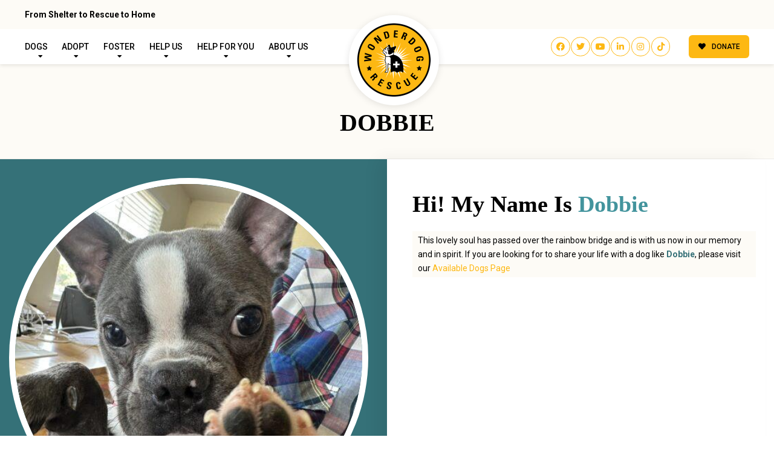

--- FILE ---
content_type: text/css
request_url: https://wonderdogrescue.org/wp-content/themes/buzz-rescues-child/style.css
body_size: 1280
content:
/* 
Theme Name: Buzz To The Rescues Child
Theme URI: http://buzzgroupinc.com
Description: The Buzz Pet Rescue Child Theme is built to be completely customizable for Pet Rescues. It injects the Buzz Plugins using custom shortcodes designed to specifically support Pet Rescues on the Buzz platform.
Version: 1.0
Author: Buzz Group, Inc.
Author URI: http://www.buzzgroupinc.com
Template: buzz-rescues
Text Domain: buzz
*/

/*-- WordPress Core --*/
html, body, div, p, th, td, table, a {font-size: 14px; line-height: 24px;}
a img.alignright { float: right; margin: 0.5em 0 1.25em 1.25em; }
a img.alignnone { margin: 0.5em 1.25em 1.25em 0; }
a img.alignleft { float: left; margin: 0.5em 1.25em 1.25em 0; }
a img.aligncenter { display: block; margin: inherit auto; }
.wp-caption { background: rgba(255,255,255,0.1); border: 1px solid rgba(0,0,0,0.1); max-width: 100%; padding: 1em; text-align: center; }
.wp-caption.alignnone { margin: 0.5em 1.25em 1.25em 0; }
.wp-caption.alignleft { margin: 0.5em 1.25em 1.25em 0; }
.wp-caption.alignright { margin: 0.5em 0 1.25em 1.25em; }
.wp-caption img { border: 0; height: auto; margin: 0; max-width:100%; padding: 0; }
.wp-caption p.wp-caption-text { font-size: 0.8em; line-height: 1.25em; margin: 0; padding: 0 0.3em 0.5em;}

/* Text meant only for screen readers. */
.screen-reader-text { clip: rect(1px, 1px, 1px, 1px); position:absolute; height: 1px; width: 1px; overflow: hidden; }
.screen-reader-text:focus { background-color: #f1f1f1; border-radius: 3px; box-shadow: 0 0 2px 2px rgba(0, 0, 0, 0.6); clip: auto !important; color: #21759b; display: block; font-size: 14px; font-size: 0.875rem; font-weight: bold; height: auto; left: 5px; line-height: normal; padding: 1em 1.75em; text-decoration: none; top: 0.5em; z-index: 100000; /* Above WP toolbar. */ }
.alignright { float:right; margin:0 0 1.65em 1.65em; }
.alignleft { float:left; margin:1.65em 1.65em 1.65em 0; }
.aligncenter { display:block; text-align:center; margin:0 auto 1em auto;}
.size-auto,  .size-full, .size-large, .size-medium, .size-thumbnail { max-width: 100%; height: auto; }
body.logged-in, .logged-in #nav-expander, .logged-in nav.nav, .logged-in header#header { top:32px; }

body.Bzl-coachella .Bzl-Hd-topbar {padding:0.65em 0;}

body.single-dog .give-form .give-donation-amount.form-row-wide {float: none!important;}
body.Bzl-denver .Bzl-dog-post .rel .spl_needs_emotional  {margin-right:1.75em!important; width: 96%!important;}
body.Bzl-denver .Bzl-dog-post .rel #dog_sponsor_box {margin-right:1.75em!important;}

/* #Bzl-dog-muskogee-single .Bzl-dog-single-gallery.Bzl-popup-gallery {
	background-color: #010054!important;
	position: relative;
}
#Bzl-dog-muskogee-single .Bzl-dog-single-gallery.Bzl-popup-gallery {
	display: block;
	box-shadow: -500px 0 0 0 #010054;
} */

/** ========  Miami Details Design ========== **/
#Bzl-dog-miami-single .Bzl-dog-post .Bzl-dog-single-info {background: url('assets/img/detail-logo-bg.png') left bottom no-repeat;}
#Bzl-dog-miami-single .Bzl-dog-post .Bzl-dog-single-gallery.Bzl-popup-gallery {background: url('assets/img/miami-stamp.png') left bottom no-repeat;}

@media screen and (min-width: 320px) and (max-width: 767px) and (orientation: portrait){
	#Bzl-dog-miami-single .Bzl-dog-post .Bzl-dog-single-gallery.Bzl-popup-gallery {background:none;}
}

.fl-button span, .fl-button i, .btn-link, 
#Bzl-newsletter form input[type="submit"], #Bzl-newsletter form button, 
body .gform_wrapper .gform_footer input.button, #Bzl-newsletter .gform_footer::before, 
.Bzl-contactForm .gform_footer::before,
input[type="submit"], body .gform_wrapper .gform_footer input.button,
body .gform_wrapper .gform_footer input[type=submit], input[type=submit] {
	color: #000 !important;
	-webkit-border-radius: 6px !important;
	border-radius: 6px !important;
}

.fl-button:hover span, .fl-button:hover i, .btn-link:hover, 
#Bzl-newsletter form input[type="submit"]:hover, #Bzl-newsletter form button:hover, 
body .gform_wrapper .gform_footer input.button:hover, 
#Bzl-newsletter .gform_footer:hover::before, 
.Bzl-contactForm .gform_footer:hover::before {
	color: #fff !important;
}

#Bzl-Hd-coachella .Bzl-Hd-donation .btn {
	padding: 0.80em 1.25em !important;
}

@media screen and (min-width: 1025px) {
	#bzl-header .container {max-width:96%;}
}

#Bzl-Hd-coachella .Bzl-Hd-call strong, #Bzl-Hd-coachella .Bzl-Hd-call .Bzl-sphone {
	display:inline-block !important;
}

#Bzl-Hd-coachella .Bzl-Hd-call .Bzl-sphone h5 {
	font-size: 1.15em !important;
	font-weight: bold;
}

#Bzl-afv-forms .gform_wrapper .gform_page_footer .button, #Bzl-afv-forms .gform_wrapper .gform_page_footer .button.gform_previous_button {
	-webkit-border-radius: 6px;
	border-radius: 6px;
	color: #000 !important;
}

#Bzl-afv-forms .gform_wrapper .gform_page_footer .button:hover, #Bzl-afv-forms .gform_wrapper .gform_page_footer .button.gform_previous_button:hover {
	-webkit-border-radius: 6px;
	border-radius: 6px;
	background-color: #000 !important;
	color: #fff !important
}

@media screen and (max-width: 1024px) {

	.nav-expanded #navigation {
		padding-top: 50px !important;
	}

}



--- FILE ---
content_type: text/javascript
request_url: https://wonderdogrescue.org/wp-includes/js/dist/commands.min.js
body_size: 15407
content:
/*! This file is auto-generated */
(()=>{var e={6007:e=>{var t=1,n=.9,r=.3,o=.1,a=0,c=.999,u=.9999,i=.99,l=/[\\\/\-_+.# \t"@\[\(\{&]/,s=/[\\\/\-_+.# \t"@\[\(\{&]/g;function d(e,f,m,p,v,h){if(h===f.length)return v===e.length?t:i;for(var g,E,b,y=p.charAt(h),w=m.indexOf(y,v),C=0;w>=0;)(g=d(e,f,m,p,w+1,h+1))>C&&(w===v?g*=t:l.test(e.charAt(w-1))?(g*=n,(b=e.slice(v,w-1).match(s))&&v>0&&(g*=Math.pow(c,b.length))):l.test(e.slice(v,w-1))?(g*=a,v>0&&(g*=Math.pow(c,w-v))):(g*=r,v>0&&(g*=Math.pow(c,w-v))),e.charAt(w)!==f.charAt(h)&&(g*=u)),g<o&&m.charAt(w-1)===p.charAt(h+1)&&m.charAt(w-1)!==p.charAt(h)&&(E=d(e,f,m,p,w+1,h+2))*o>g&&(g=E*o),g>C&&(C=g),w=m.indexOf(y,w+1);return C}e.exports=function(e,t){return d(e,t,e.toLowerCase(),t.toLowerCase(),0,0)}}},t={};function n(r){var o=t[r];if(void 0!==o)return o.exports;var a=t[r]={exports:{}};return e[r](a,a.exports,n),a.exports}n.n=e=>{var t=e&&e.__esModule?()=>e.default:()=>e;return n.d(t,{a:t}),t},n.d=(e,t)=>{for(var r in t)n.o(t,r)&&!n.o(e,r)&&Object.defineProperty(e,r,{enumerable:!0,get:t[r]})},n.o=(e,t)=>Object.prototype.hasOwnProperty.call(e,t),n.r=e=>{"undefined"!=typeof Symbol&&Symbol.toStringTag&&Object.defineProperty(e,Symbol.toStringTag,{value:"Module"}),Object.defineProperty(e,"__esModule",{value:!0})},n.nc=void 0;var r={};(()=>{"use strict";n.r(r),n.d(r,{CommandMenu:()=>On,privateApis:()=>kn,store:()=>yn,useCommand:()=>Ln,useCommandLoader:()=>An});var e={};n.r(e),n.d(e,{close:()=>dn,open:()=>sn,registerCommand:()=>an,registerCommandLoader:()=>un,unregisterCommand:()=>cn,unregisterCommandLoader:()=>ln});var t={};n.r(t),n.d(t,{getCommandLoaders:()=>mn,getCommands:()=>fn,getContext:()=>vn,isOpen:()=>pn});var o={};function a(){return a=Object.assign?Object.assign.bind():function(e){for(var t=1;t<arguments.length;t++){var n=arguments[t];for(var r in n)Object.prototype.hasOwnProperty.call(n,r)&&(e[r]=n[r])}return e},a.apply(this,arguments)}n.r(o),n.d(o,{setContext:()=>hn});const c=window.React;function u(e,t,{checkForDefaultPrevented:n=!0}={}){return function(r){if(null==e||e(r),!1===n||!r.defaultPrevented)return null==t?void 0:t(r)}}function i(...e){return t=>e.forEach((e=>function(e,t){"function"==typeof e?e(t):null!=e&&(e.current=t)}(e,t)))}function l(...e){return(0,c.useCallback)(i(...e),e)}function s(...e){const t=e[0];if(1===e.length)return t;const n=()=>{const n=e.map((e=>({useScope:e(),scopeName:e.scopeName})));return function(e){const r=n.reduce(((t,{useScope:n,scopeName:r})=>({...t,...n(e)[`__scope${r}`]})),{});return(0,c.useMemo)((()=>({[`__scope${t.scopeName}`]:r})),[r])}};return n.scopeName=t.scopeName,n}const d=Boolean(null===globalThis||void 0===globalThis?void 0:globalThis.document)?c.useLayoutEffect:()=>{},f=c["useId".toString()]||(()=>{});let m=0;function p(e){const[t,n]=c.useState(f());return d((()=>{e||n((e=>null!=e?e:String(m++)))}),[e]),e||(t?`radix-${t}`:"")}function v(e){const t=(0,c.useRef)(e);return(0,c.useEffect)((()=>{t.current=e})),(0,c.useMemo)((()=>(...e)=>{var n;return null===(n=t.current)||void 0===n?void 0:n.call(t,...e)}),[])}function h({prop:e,defaultProp:t,onChange:n=(()=>{})}){const[r,o]=function({defaultProp:e,onChange:t}){const n=(0,c.useState)(e),[r]=n,o=(0,c.useRef)(r),a=v(t);return(0,c.useEffect)((()=>{o.current!==r&&(a(r),o.current=r)}),[r,o,a]),n}({defaultProp:t,onChange:n}),a=void 0!==e,u=a?e:r,i=v(n);return[u,(0,c.useCallback)((t=>{if(a){const n="function"==typeof t?t(e):t;n!==e&&i(n)}else o(t)}),[a,e,o,i])]}const g=window.ReactDOM;var E=n.n(g);const b=(0,c.forwardRef)(((e,t)=>{const{children:n,...r}=e,o=c.Children.toArray(n),u=o.find(C);if(u){const e=u.props.children,n=o.map((t=>t===u?c.Children.count(e)>1?c.Children.only(null):(0,c.isValidElement)(e)?e.props.children:null:t));return(0,c.createElement)(y,a({},r,{ref:t}),(0,c.isValidElement)(e)?(0,c.cloneElement)(e,void 0,n):null)}return(0,c.createElement)(y,a({},r,{ref:t}),n)}));b.displayName="Slot";const y=(0,c.forwardRef)(((e,t)=>{const{children:n,...r}=e;return(0,c.isValidElement)(n)?(0,c.cloneElement)(n,{...S(r,n.props),ref:i(t,n.ref)}):c.Children.count(n)>1?c.Children.only(null):null}));y.displayName="SlotClone";const w=({children:e})=>(0,c.createElement)(c.Fragment,null,e);function C(e){return(0,c.isValidElement)(e)&&e.type===w}function S(e,t){const n={...t};for(const r in t){const o=e[r],a=t[r];/^on[A-Z]/.test(r)?n[r]=(...e)=>{null==a||a(...e),null==o||o(...e)}:"style"===r?n[r]={...o,...a}:"className"===r&&(n[r]=[o,a].filter(Boolean).join(" "))}return{...e,...n}}const x=["a","button","div","h2","h3","img","li","nav","ol","p","span","svg","ul"].reduce(((e,t)=>{const n=(0,c.forwardRef)(((e,n)=>{const{asChild:r,...o}=e,u=r?b:t;return(0,c.useEffect)((()=>{window[Symbol.for("radix-ui")]=!0}),[]),(0,c.createElement)(u,a({},o,{ref:n}))}));return n.displayName=`Primitive.${t}`,{...e,[t]:n}}),{});const R="dismissableLayer.update",O="dismissableLayer.pointerDownOutside",k="dismissableLayer.focusOutside";let L;const A=(0,c.createContext)({layers:new Set,layersWithOutsidePointerEventsDisabled:new Set,branches:new Set}),N=(0,c.forwardRef)(((e,t)=>{const{disableOutsidePointerEvents:n=!1,onEscapeKeyDown:r,onPointerDownOutside:o,onFocusOutside:i,onInteractOutside:s,onDismiss:d,...f}=e,m=(0,c.useContext)(A),[p,h]=(0,c.useState)(null),[,g]=(0,c.useState)({}),E=l(t,(e=>h(e))),b=Array.from(m.layers),[y]=[...m.layersWithOutsidePointerEventsDisabled].slice(-1),w=b.indexOf(y),C=p?b.indexOf(p):-1,S=m.layersWithOutsidePointerEventsDisabled.size>0,N=C>=w,_=function(e){const t=v(e),n=(0,c.useRef)(!1),r=(0,c.useRef)((()=>{}));return(0,c.useEffect)((()=>{const e=e=>{if(e.target&&!n.current){const o={originalEvent:e};function a(){D(O,t,o,{discrete:!0})}"touch"===e.pointerType?(document.removeEventListener("click",r.current),r.current=a,document.addEventListener("click",r.current,{once:!0})):a()}n.current=!1},o=window.setTimeout((()=>{document.addEventListener("pointerdown",e)}),0);return()=>{window.clearTimeout(o),document.removeEventListener("pointerdown",e),document.removeEventListener("click",r.current)}}),[t]),{onPointerDownCapture:()=>n.current=!0}}((e=>{const t=e.target,n=[...m.branches].some((e=>e.contains(t)));N&&!n&&(null==o||o(e),null==s||s(e),e.defaultPrevented||null==d||d())})),P=function(e){const t=v(e),n=(0,c.useRef)(!1);return(0,c.useEffect)((()=>{const e=e=>{if(e.target&&!n.current){D(k,t,{originalEvent:e},{discrete:!1})}};return document.addEventListener("focusin",e),()=>document.removeEventListener("focusin",e)}),[t]),{onFocusCapture:()=>n.current=!0,onBlurCapture:()=>n.current=!1}}((e=>{const t=e.target;[...m.branches].some((e=>e.contains(t)))||(null==i||i(e),null==s||s(e),e.defaultPrevented||null==d||d())}));return function(e){const t=v(e);(0,c.useEffect)((()=>{const e=e=>{"Escape"===e.key&&t(e)};return document.addEventListener("keydown",e),()=>document.removeEventListener("keydown",e)}),[t])}((e=>{C===m.layers.size-1&&(null==r||r(e),!e.defaultPrevented&&d&&(e.preventDefault(),d()))})),(0,c.useEffect)((()=>{if(p)return n&&(0===m.layersWithOutsidePointerEventsDisabled.size&&(L=document.body.style.pointerEvents,document.body.style.pointerEvents="none"),m.layersWithOutsidePointerEventsDisabled.add(p)),m.layers.add(p),M(),()=>{n&&1===m.layersWithOutsidePointerEventsDisabled.size&&(document.body.style.pointerEvents=L)}}),[p,n,m]),(0,c.useEffect)((()=>()=>{p&&(m.layers.delete(p),m.layersWithOutsidePointerEventsDisabled.delete(p),M())}),[p,m]),(0,c.useEffect)((()=>{const e=()=>g({});return document.addEventListener(R,e),()=>document.removeEventListener(R,e)}),[]),(0,c.createElement)(x.div,a({},f,{ref:E,style:{pointerEvents:S?N?"auto":"none":void 0,...e.style},onFocusCapture:u(e.onFocusCapture,P.onFocusCapture),onBlurCapture:u(e.onBlurCapture,P.onBlurCapture),onPointerDownCapture:u(e.onPointerDownCapture,_.onPointerDownCapture)}))}));function M(){const e=new CustomEvent(R);document.dispatchEvent(e)}function D(e,t,n,{discrete:r}){const o=n.originalEvent.target,a=new CustomEvent(e,{bubbles:!1,cancelable:!0,detail:n});t&&o.addEventListener(e,t,{once:!0}),r?function(e,t){e&&(0,g.flushSync)((()=>e.dispatchEvent(t)))}(o,a):o.dispatchEvent(a)}const _="focusScope.autoFocusOnMount",P="focusScope.autoFocusOnUnmount",I={bubbles:!1,cancelable:!0},T=(0,c.forwardRef)(((e,t)=>{const{loop:n=!1,trapped:r=!1,onMountAutoFocus:o,onUnmountAutoFocus:u,...i}=e,[s,d]=(0,c.useState)(null),f=v(o),m=v(u),p=(0,c.useRef)(null),h=l(t,(e=>d(e))),g=(0,c.useRef)({paused:!1,pause(){this.paused=!0},resume(){this.paused=!1}}).current;(0,c.useEffect)((()=>{if(r){function e(e){if(g.paused||!s)return;const t=e.target;s.contains(t)?p.current=t:U(p.current,{select:!0})}function t(e){!g.paused&&s&&(s.contains(e.relatedTarget)||U(p.current,{select:!0}))}return document.addEventListener("focusin",e),document.addEventListener("focusout",t),()=>{document.removeEventListener("focusin",e),document.removeEventListener("focusout",t)}}}),[r,s,g.paused]),(0,c.useEffect)((()=>{if(s){B.add(g);const t=document.activeElement;if(!s.contains(t)){const n=new CustomEvent(_,I);s.addEventListener(_,f),s.dispatchEvent(n),n.defaultPrevented||(!function(e,{select:t=!1}={}){const n=document.activeElement;for(const r of e)if(U(r,{select:t}),document.activeElement!==n)return}((e=j(s),e.filter((e=>"A"!==e.tagName))),{select:!0}),document.activeElement===t&&U(s))}return()=>{s.removeEventListener(_,f),setTimeout((()=>{const e=new CustomEvent(P,I);s.addEventListener(P,m),s.dispatchEvent(e),e.defaultPrevented||U(null!=t?t:document.body,{select:!0}),s.removeEventListener(P,m),B.remove(g)}),0)}}var e}),[s,f,m,g]);const E=(0,c.useCallback)((e=>{if(!n&&!r)return;if(g.paused)return;const t="Tab"===e.key&&!e.altKey&&!e.ctrlKey&&!e.metaKey,o=document.activeElement;if(t&&o){const t=e.currentTarget,[r,a]=function(e){const t=j(e),n=F(t,e),r=F(t.reverse(),e);return[n,r]}(t);r&&a?e.shiftKey||o!==a?e.shiftKey&&o===r&&(e.preventDefault(),n&&U(a,{select:!0})):(e.preventDefault(),n&&U(r,{select:!0})):o===t&&e.preventDefault()}}),[n,r,g.paused]);return(0,c.createElement)(x.div,a({tabIndex:-1},i,{ref:h,onKeyDown:E}))}));function j(e){const t=[],n=document.createTreeWalker(e,NodeFilter.SHOW_ELEMENT,{acceptNode:e=>{const t="INPUT"===e.tagName&&"hidden"===e.type;return e.disabled||e.hidden||t?NodeFilter.FILTER_SKIP:e.tabIndex>=0?NodeFilter.FILTER_ACCEPT:NodeFilter.FILTER_SKIP}});for(;n.nextNode();)t.push(n.currentNode);return t}function F(e,t){for(const n of e)if(!W(n,{upTo:t}))return n}function W(e,{upTo:t}){if("hidden"===getComputedStyle(e).visibility)return!0;for(;e;){if(void 0!==t&&e===t)return!1;if("none"===getComputedStyle(e).display)return!0;e=e.parentElement}return!1}function U(e,{select:t=!1}={}){if(e&&e.focus){const n=document.activeElement;e.focus({preventScroll:!0}),e!==n&&function(e){return e instanceof HTMLInputElement&&"select"in e}(e)&&t&&e.select()}}const B=function(){let e=[];return{add(t){const n=e[0];t!==n&&(null==n||n.pause()),e=K(e,t),e.unshift(t)},remove(t){var n;e=K(e,t),null===(n=e[0])||void 0===n||n.resume()}}}();function K(e,t){const n=[...e],r=n.indexOf(t);return-1!==r&&n.splice(r,1),n}const $=(0,c.forwardRef)(((e,t)=>{var n;const{container:r=(null===globalThis||void 0===globalThis||null===(n=globalThis.document)||void 0===n?void 0:n.body),...o}=e;return r?E().createPortal((0,c.createElement)(x.div,a({},o,{ref:t})),r):null}));const z=e=>{const{present:t,children:n}=e,r=function(e){const[t,n]=(0,c.useState)(),r=(0,c.useRef)({}),o=(0,c.useRef)(e),a=(0,c.useRef)("none"),u=e?"mounted":"unmounted",[i,l]=function(e,t){return(0,c.useReducer)(((e,n)=>{const r=t[e][n];return null!=r?r:e}),e)}(u,{mounted:{UNMOUNT:"unmounted",ANIMATION_OUT:"unmountSuspended"},unmountSuspended:{MOUNT:"mounted",ANIMATION_END:"unmounted"},unmounted:{MOUNT:"mounted"}});return(0,c.useEffect)((()=>{const e=q(r.current);a.current="mounted"===i?e:"none"}),[i]),d((()=>{const t=r.current,n=o.current;if(n!==e){const r=a.current,c=q(t);if(e)l("MOUNT");else if("none"===c||"none"===(null==t?void 0:t.display))l("UNMOUNT");else{l(n&&r!==c?"ANIMATION_OUT":"UNMOUNT")}o.current=e}}),[e,l]),d((()=>{if(t){const e=e=>{const n=q(r.current).includes(e.animationName);e.target===t&&n&&(0,g.flushSync)((()=>l("ANIMATION_END")))},n=e=>{e.target===t&&(a.current=q(r.current))};return t.addEventListener("animationstart",n),t.addEventListener("animationcancel",e),t.addEventListener("animationend",e),()=>{t.removeEventListener("animationstart",n),t.removeEventListener("animationcancel",e),t.removeEventListener("animationend",e)}}l("ANIMATION_END")}),[t,l]),{isPresent:["mounted","unmountSuspended"].includes(i),ref:(0,c.useCallback)((e=>{e&&(r.current=getComputedStyle(e)),n(e)}),[])}}(t),o="function"==typeof n?n({present:r.isPresent}):c.Children.only(n),a=l(r.ref,o.ref);return"function"==typeof n||r.isPresent?(0,c.cloneElement)(o,{ref:a}):null};function q(e){return(null==e?void 0:e.animationName)||"none"}z.displayName="Presence";let G=0;function H(){(0,c.useEffect)((()=>{var e,t;const n=document.querySelectorAll("[data-radix-focus-guard]");return document.body.insertAdjacentElement("afterbegin",null!==(e=n[0])&&void 0!==e?e:V()),document.body.insertAdjacentElement("beforeend",null!==(t=n[1])&&void 0!==t?t:V()),G++,()=>{1===G&&document.querySelectorAll("[data-radix-focus-guard]").forEach((e=>e.remove())),G--}}),[])}function V(){const e=document.createElement("span");return e.setAttribute("data-radix-focus-guard",""),e.tabIndex=0,e.style.cssText="outline: none; opacity: 0; position: fixed; pointer-events: none",e}var X=function(){return X=Object.assign||function(e){for(var t,n=1,r=arguments.length;n<r;n++)for(var o in t=arguments[n])Object.prototype.hasOwnProperty.call(t,o)&&(e[o]=t[o]);return e},X.apply(this,arguments)};function Y(e,t){var n={};for(var r in e)Object.prototype.hasOwnProperty.call(e,r)&&t.indexOf(r)<0&&(n[r]=e[r]);if(null!=e&&"function"==typeof Object.getOwnPropertySymbols){var o=0;for(r=Object.getOwnPropertySymbols(e);o<r.length;o++)t.indexOf(r[o])<0&&Object.prototype.propertyIsEnumerable.call(e,r[o])&&(n[r[o]]=e[r[o]])}return n}Object.create;function Z(e,t,n){if(n||2===arguments.length)for(var r,o=0,a=t.length;o<a;o++)!r&&o in t||(r||(r=Array.prototype.slice.call(t,0,o)),r[o]=t[o]);return e.concat(r||Array.prototype.slice.call(t))}Object.create;"function"==typeof SuppressedError&&SuppressedError;var J="right-scroll-bar-position",Q="width-before-scroll-bar";function ee(e,t){return n=t||null,r=function(t){return e.forEach((function(e){return function(e,t){return"function"==typeof e?e(t):e&&(e.current=t),e}(e,t)}))},(o=(0,c.useState)((function(){return{value:n,callback:r,facade:{get current(){return o.value},set current(e){var t=o.value;t!==e&&(o.value=e,o.callback(e,t))}}}}))[0]).callback=r,o.facade;var n,r,o}function te(e){return e}function ne(e,t){void 0===t&&(t=te);var n=[],r=!1,o={read:function(){if(r)throw new Error("Sidecar: could not `read` from an `assigned` medium. `read` could be used only with `useMedium`.");return n.length?n[n.length-1]:e},useMedium:function(e){var o=t(e,r);return n.push(o),function(){n=n.filter((function(e){return e!==o}))}},assignSyncMedium:function(e){for(r=!0;n.length;){var t=n;n=[],t.forEach(e)}n={push:function(t){return e(t)},filter:function(){return n}}},assignMedium:function(e){r=!0;var t=[];if(n.length){var o=n;n=[],o.forEach(e),t=n}var a=function(){var n=t;t=[],n.forEach(e)},c=function(){return Promise.resolve().then(a)};c(),n={push:function(e){t.push(e),c()},filter:function(e){return t=t.filter(e),n}}}};return o}var re=function(e){void 0===e&&(e={});var t=ne(null);return t.options=X({async:!0,ssr:!1},e),t}(),oe=function(){},ae=c.forwardRef((function(e,t){var n=c.useRef(null),r=c.useState({onScrollCapture:oe,onWheelCapture:oe,onTouchMoveCapture:oe}),o=r[0],a=r[1],u=e.forwardProps,i=e.children,l=e.className,s=e.removeScrollBar,d=e.enabled,f=e.shards,m=e.sideCar,p=e.noIsolation,v=e.inert,h=e.allowPinchZoom,g=e.as,E=void 0===g?"div":g,b=Y(e,["forwardProps","children","className","removeScrollBar","enabled","shards","sideCar","noIsolation","inert","allowPinchZoom","as"]),y=m,w=ee([n,t]),C=X(X({},b),o);return c.createElement(c.Fragment,null,d&&c.createElement(y,{sideCar:re,removeScrollBar:s,shards:f,noIsolation:p,inert:v,setCallbacks:a,allowPinchZoom:!!h,lockRef:n}),u?c.cloneElement(c.Children.only(i),X(X({},C),{ref:w})):c.createElement(E,X({},C,{className:l,ref:w}),i))}));ae.defaultProps={enabled:!0,removeScrollBar:!0,inert:!1},ae.classNames={fullWidth:Q,zeroRight:J};var ce,ue=function(e){var t=e.sideCar,n=Y(e,["sideCar"]);if(!t)throw new Error("Sidecar: please provide `sideCar` property to import the right car");var r=t.read();if(!r)throw new Error("Sidecar medium not found");return c.createElement(r,X({},n))};ue.isSideCarExport=!0;function ie(){if(!document)return null;var e=document.createElement("style");e.type="text/css";var t=ce||n.nc;return t&&e.setAttribute("nonce",t),e}var le=function(){var e=0,t=null;return{add:function(n){var r,o;0==e&&(t=ie())&&(o=n,(r=t).styleSheet?r.styleSheet.cssText=o:r.appendChild(document.createTextNode(o)),function(e){(document.head||document.getElementsByTagName("head")[0]).appendChild(e)}(t)),e++},remove:function(){! --e&&t&&(t.parentNode&&t.parentNode.removeChild(t),t=null)}}},se=function(){var e,t=(e=le(),function(t,n){c.useEffect((function(){return e.add(t),function(){e.remove()}}),[t&&n])});return function(e){var n=e.styles,r=e.dynamic;return t(n,r),null}},de={left:0,top:0,right:0,gap:0},fe=function(e){return parseInt(e||"",10)||0},me=function(e){if(void 0===e&&(e="margin"),"undefined"==typeof window)return de;var t=function(e){var t=window.getComputedStyle(document.body),n=t["padding"===e?"paddingLeft":"marginLeft"],r=t["padding"===e?"paddingTop":"marginTop"],o=t["padding"===e?"paddingRight":"marginRight"];return[fe(n),fe(r),fe(o)]}(e),n=document.documentElement.clientWidth,r=window.innerWidth;return{left:t[0],top:t[1],right:t[2],gap:Math.max(0,r-n+t[2]-t[0])}},pe=se(),ve=function(e,t,n,r){var o=e.left,a=e.top,c=e.right,u=e.gap;return void 0===n&&(n="margin"),"\n  .".concat("with-scroll-bars-hidden"," {\n   overflow: hidden ").concat(r,";\n   padding-right: ").concat(u,"px ").concat(r,";\n  }\n  body {\n    overflow: hidden ").concat(r,";\n    overscroll-behavior: contain;\n    ").concat([t&&"position: relative ".concat(r,";"),"margin"===n&&"\n    padding-left: ".concat(o,"px;\n    padding-top: ").concat(a,"px;\n    padding-right: ").concat(c,"px;\n    margin-left:0;\n    margin-top:0;\n    margin-right: ").concat(u,"px ").concat(r,";\n    "),"padding"===n&&"padding-right: ".concat(u,"px ").concat(r,";")].filter(Boolean).join(""),"\n  }\n  \n  .").concat(J," {\n    right: ").concat(u,"px ").concat(r,";\n  }\n  \n  .").concat(Q," {\n    margin-right: ").concat(u,"px ").concat(r,";\n  }\n  \n  .").concat(J," .").concat(J," {\n    right: 0 ").concat(r,";\n  }\n  \n  .").concat(Q," .").concat(Q," {\n    margin-right: 0 ").concat(r,";\n  }\n  \n  body {\n    ").concat("--removed-body-scroll-bar-size",": ").concat(u,"px;\n  }\n")},he=function(e){var t=e.noRelative,n=e.noImportant,r=e.gapMode,o=void 0===r?"margin":r,a=c.useMemo((function(){return me(o)}),[o]);return c.createElement(pe,{styles:ve(a,!t,o,n?"":"!important")})},ge=!1;if("undefined"!=typeof window)try{var Ee=Object.defineProperty({},"passive",{get:function(){return ge=!0,!0}});window.addEventListener("test",Ee,Ee),window.removeEventListener("test",Ee,Ee)}catch(e){ge=!1}var be=!!ge&&{passive:!1},ye=function(e,t){var n=t;do{if("undefined"!=typeof ShadowRoot&&n instanceof ShadowRoot&&(n=n.host),we(e,n)){var r=Ce(e,n);if(r[1]>r[2])return!0}n=n.parentNode}while(n&&n!==document.body);return!1},we=function(e,t){return"v"===e?function(e){var t=window.getComputedStyle(e);return"hidden"!==t.overflowY&&!(t.overflowY===t.overflowX&&"visible"===t.overflowY)}(t):function(e){var t=window.getComputedStyle(e);return"hidden"!==t.overflowX&&!(t.overflowY===t.overflowX&&"visible"===t.overflowX)}(t)},Ce=function(e,t){return"v"===e?[(n=t).scrollTop,n.scrollHeight,n.clientHeight]:function(e){return[e.scrollLeft,e.scrollWidth,e.clientWidth]}(t);var n},Se=function(e){return"changedTouches"in e?[e.changedTouches[0].clientX,e.changedTouches[0].clientY]:[0,0]},xe=function(e){return[e.deltaX,e.deltaY]},Re=function(e){return e&&"current"in e?e.current:e},Oe=function(e){return"\n  .block-interactivity-".concat(e," {pointer-events: none;}\n  .allow-interactivity-").concat(e," {pointer-events: all;}\n")},ke=0,Le=[];const Ae=(Ne=function(e){var t=c.useRef([]),n=c.useRef([0,0]),r=c.useRef(),o=c.useState(ke++)[0],a=c.useState((function(){return se()}))[0],u=c.useRef(e);c.useEffect((function(){u.current=e}),[e]),c.useEffect((function(){if(e.inert){document.body.classList.add("block-interactivity-".concat(o));var t=Z([e.lockRef.current],(e.shards||[]).map(Re),!0).filter(Boolean);return t.forEach((function(e){return e.classList.add("allow-interactivity-".concat(o))})),function(){document.body.classList.remove("block-interactivity-".concat(o)),t.forEach((function(e){return e.classList.remove("allow-interactivity-".concat(o))}))}}}),[e.inert,e.lockRef.current,e.shards]);var i=c.useCallback((function(e,t){if("touches"in e&&2===e.touches.length)return!u.current.allowPinchZoom;var o,a=Se(e),c=n.current,i="deltaX"in e?e.deltaX:c[0]-a[0],l="deltaY"in e?e.deltaY:c[1]-a[1],s=e.target,d=Math.abs(i)>Math.abs(l)?"h":"v";if("touches"in e&&"h"===d&&"range"===s.type)return!1;var f=ye(d,s);if(!f)return!0;if(f?o=d:(o="v"===d?"h":"v",f=ye(d,s)),!f)return!1;if(!r.current&&"changedTouches"in e&&(i||l)&&(r.current=o),!o)return!0;var m=r.current||o;return function(e,t,n,r,o){var a=function(e,t){return"h"===e&&"rtl"===t?-1:1}(e,window.getComputedStyle(t).direction),c=a*r,u=n.target,i=t.contains(u),l=!1,s=c>0,d=0,f=0;do{var m=Ce(e,u),p=m[0],v=m[1]-m[2]-a*p;(p||v)&&we(e,u)&&(d+=v,f+=p),u=u.parentNode}while(!i&&u!==document.body||i&&(t.contains(u)||t===u));return(s&&(o&&0===d||!o&&c>d)||!s&&(o&&0===f||!o&&-c>f))&&(l=!0),l}(m,t,e,"h"===m?i:l,!0)}),[]),l=c.useCallback((function(e){var n=e;if(Le.length&&Le[Le.length-1]===a){var r="deltaY"in n?xe(n):Se(n),o=t.current.filter((function(e){return e.name===n.type&&e.target===n.target&&function(e,t){return e[0]===t[0]&&e[1]===t[1]}(e.delta,r)}))[0];if(o&&o.should)n.preventDefault();else if(!o){var c=(u.current.shards||[]).map(Re).filter(Boolean).filter((function(e){return e.contains(n.target)}));(c.length>0?i(n,c[0]):!u.current.noIsolation)&&n.preventDefault()}}}),[]),s=c.useCallback((function(e,n,r,o){var a={name:e,delta:n,target:r,should:o};t.current.push(a),setTimeout((function(){t.current=t.current.filter((function(e){return e!==a}))}),1)}),[]),d=c.useCallback((function(e){n.current=Se(e),r.current=void 0}),[]),f=c.useCallback((function(t){s(t.type,xe(t),t.target,i(t,e.lockRef.current))}),[]),m=c.useCallback((function(t){s(t.type,Se(t),t.target,i(t,e.lockRef.current))}),[]);c.useEffect((function(){return Le.push(a),e.setCallbacks({onScrollCapture:f,onWheelCapture:f,onTouchMoveCapture:m}),document.addEventListener("wheel",l,be),document.addEventListener("touchmove",l,be),document.addEventListener("touchstart",d,be),function(){Le=Le.filter((function(e){return e!==a})),document.removeEventListener("wheel",l,be),document.removeEventListener("touchmove",l,be),document.removeEventListener("touchstart",d,be)}}),[]);var p=e.removeScrollBar,v=e.inert;return c.createElement(c.Fragment,null,v?c.createElement(a,{styles:Oe(o)}):null,p?c.createElement(he,{gapMode:"margin"}):null)},re.useMedium(Ne),ue);var Ne,Me=c.forwardRef((function(e,t){return c.createElement(ae,X({},e,{ref:t,sideCar:Ae}))}));Me.classNames=ae.classNames;const De=Me;var _e=function(e){return"undefined"==typeof document?null:(Array.isArray(e)?e[0]:e).ownerDocument.body},Pe=new WeakMap,Ie=new WeakMap,Te={},je=0,Fe=function(e){return e&&(e.host||Fe(e.parentNode))},We=function(e,t,n,r){var o=function(e,t){return t.map((function(t){if(e.contains(t))return t;var n=Fe(t);return n&&e.contains(n)?n:(console.error("aria-hidden",t,"in not contained inside",e,". Doing nothing"),null)})).filter((function(e){return Boolean(e)}))}(t,Array.isArray(e)?e:[e]);Te[n]||(Te[n]=new WeakMap);var a=Te[n],c=[],u=new Set,i=new Set(o),l=function(e){e&&!u.has(e)&&(u.add(e),l(e.parentNode))};o.forEach(l);var s=function(e){e&&!i.has(e)&&Array.prototype.forEach.call(e.children,(function(e){if(u.has(e))s(e);else{var t=e.getAttribute(r),o=null!==t&&"false"!==t,i=(Pe.get(e)||0)+1,l=(a.get(e)||0)+1;Pe.set(e,i),a.set(e,l),c.push(e),1===i&&o&&Ie.set(e,!0),1===l&&e.setAttribute(n,"true"),o||e.setAttribute(r,"true")}}))};return s(t),u.clear(),je++,function(){c.forEach((function(e){var t=Pe.get(e)-1,o=a.get(e)-1;Pe.set(e,t),a.set(e,o),t||(Ie.has(e)||e.removeAttribute(r),Ie.delete(e)),o||e.removeAttribute(n)})),--je||(Pe=new WeakMap,Pe=new WeakMap,Ie=new WeakMap,Te={})}},Ue=function(e,t,n){void 0===n&&(n="data-aria-hidden");var r=Array.from(Array.isArray(e)?e:[e]),o=t||_e(e);return o?(r.push.apply(r,Array.from(o.querySelectorAll("[aria-live]"))),We(r,o,n,"aria-hidden")):function(){return null}};const Be="Dialog",[Ke,$e]=function(e,t=[]){let n=[];const r=()=>{const t=n.map((e=>(0,c.createContext)(e)));return function(n){const r=(null==n?void 0:n[e])||t;return(0,c.useMemo)((()=>({[`__scope${e}`]:{...n,[e]:r}})),[n,r])}};return r.scopeName=e,[function(t,r){const o=(0,c.createContext)(r),a=n.length;function u(t){const{scope:n,children:r,...u}=t,i=(null==n?void 0:n[e][a])||o,l=(0,c.useMemo)((()=>u),Object.values(u));return(0,c.createElement)(i.Provider,{value:l},r)}return n=[...n,r],u.displayName=t+"Provider",[u,function(n,u){const i=(null==u?void 0:u[e][a])||o,l=(0,c.useContext)(i);if(l)return l;if(void 0!==r)return r;throw new Error(`\`${n}\` must be used within \`${t}\``)}]},s(r,...t)]}(Be),[ze,qe]=Ke(Be),Ge=e=>{const{__scopeDialog:t,children:n,open:r,defaultOpen:o,onOpenChange:a,modal:u=!0}=e,i=(0,c.useRef)(null),l=(0,c.useRef)(null),[s=!1,d]=h({prop:r,defaultProp:o,onChange:a});return(0,c.createElement)(ze,{scope:t,triggerRef:i,contentRef:l,contentId:p(),titleId:p(),descriptionId:p(),open:s,onOpenChange:d,onOpenToggle:(0,c.useCallback)((()=>d((e=>!e))),[d]),modal:u},n)},He="DialogPortal",[Ve,Xe]=Ke(He,{forceMount:void 0}),Ye=e=>{const{__scopeDialog:t,forceMount:n,children:r,container:o}=e,a=qe(He,t);return(0,c.createElement)(Ve,{scope:t,forceMount:n},c.Children.map(r,(e=>(0,c.createElement)(z,{present:n||a.open},(0,c.createElement)($,{asChild:!0,container:o},e)))))},Ze="DialogOverlay",Je=(0,c.forwardRef)(((e,t)=>{const n=Xe(Ze,e.__scopeDialog),{forceMount:r=n.forceMount,...o}=e,u=qe(Ze,e.__scopeDialog);return u.modal?(0,c.createElement)(z,{present:r||u.open},(0,c.createElement)(Qe,a({},o,{ref:t}))):null})),Qe=(0,c.forwardRef)(((e,t)=>{const{__scopeDialog:n,...r}=e,o=qe(Ze,n);return(0,c.createElement)(De,{as:b,allowPinchZoom:!0,shards:[o.contentRef]},(0,c.createElement)(x.div,a({"data-state":ct(o.open)},r,{ref:t,style:{pointerEvents:"auto",...r.style}})))})),et="DialogContent",tt=(0,c.forwardRef)(((e,t)=>{const n=Xe(et,e.__scopeDialog),{forceMount:r=n.forceMount,...o}=e,u=qe(et,e.__scopeDialog);return(0,c.createElement)(z,{present:r||u.open},u.modal?(0,c.createElement)(nt,a({},o,{ref:t})):(0,c.createElement)(rt,a({},o,{ref:t})))})),nt=(0,c.forwardRef)(((e,t)=>{const n=qe(et,e.__scopeDialog),r=(0,c.useRef)(null),o=l(t,n.contentRef,r);return(0,c.useEffect)((()=>{const e=r.current;if(e)return Ue(e)}),[]),(0,c.createElement)(ot,a({},e,{ref:o,trapFocus:n.open,disableOutsidePointerEvents:!0,onCloseAutoFocus:u(e.onCloseAutoFocus,(e=>{var t;e.preventDefault(),null===(t=n.triggerRef.current)||void 0===t||t.focus()})),onPointerDownOutside:u(e.onPointerDownOutside,(e=>{const t=e.detail.originalEvent,n=0===t.button&&!0===t.ctrlKey;(2===t.button||n)&&e.preventDefault()})),onFocusOutside:u(e.onFocusOutside,(e=>e.preventDefault()))}))})),rt=(0,c.forwardRef)(((e,t)=>{const n=qe(et,e.__scopeDialog),r=(0,c.useRef)(!1);return(0,c.createElement)(ot,a({},e,{ref:t,trapFocus:!1,disableOutsidePointerEvents:!1,onCloseAutoFocus:t=>{var o,a;(null===(o=e.onCloseAutoFocus)||void 0===o||o.call(e,t),t.defaultPrevented)||(r.current||null===(a=n.triggerRef.current)||void 0===a||a.focus(),t.preventDefault());r.current=!1},onInteractOutside:t=>{var o,a;null===(o=e.onInteractOutside)||void 0===o||o.call(e,t),t.defaultPrevented||(r.current=!0);const c=t.target;(null===(a=n.triggerRef.current)||void 0===a?void 0:a.contains(c))&&t.preventDefault()}}))})),ot=(0,c.forwardRef)(((e,t)=>{const{__scopeDialog:n,trapFocus:r,onOpenAutoFocus:o,onCloseAutoFocus:u,...i}=e,s=qe(et,n),d=l(t,(0,c.useRef)(null));return H(),(0,c.createElement)(c.Fragment,null,(0,c.createElement)(T,{asChild:!0,loop:!0,trapped:r,onMountAutoFocus:o,onUnmountAutoFocus:u},(0,c.createElement)(N,a({role:"dialog",id:s.contentId,"aria-describedby":s.descriptionId,"aria-labelledby":s.titleId,"data-state":ct(s.open)},i,{ref:d,onDismiss:()=>s.onOpenChange(!1)}))),!1)})),at="DialogTitle";function ct(e){return e?"open":"closed"}const ut="DialogTitleWarning",[it,lt]=function(e,t){const n=(0,c.createContext)(t);function r(e){const{children:t,...r}=e,o=(0,c.useMemo)((()=>r),Object.values(r));return(0,c.createElement)(n.Provider,{value:o},t)}return r.displayName=e+"Provider",[r,function(r){const o=(0,c.useContext)(n);if(o)return o;if(void 0!==t)return t;throw new Error(`\`${r}\` must be used within \`${e}\``)}]}(ut,{contentName:et,titleName:at,docsSlug:"dialog"}),st=Ge,dt=Ye,ft=Je,mt=tt;var pt=n(6007),vt='[cmdk-group=""]',ht='[cmdk-group-items=""]',gt='[cmdk-item=""]',Et=`${gt}:not([aria-disabled="true"])`,bt="cmdk-item-select",yt="data-value",wt=(e,t)=>pt(e,t),Ct=c.createContext(void 0),St=()=>c.useContext(Ct),xt=c.createContext(void 0),Rt=()=>c.useContext(xt),Ot=c.createContext(void 0),kt=c.forwardRef(((e,t)=>{let n=c.useRef(null),r=Bt((()=>({search:"",value:"",filtered:{count:0,items:new Map,groups:new Set}}))),o=Bt((()=>new Set)),a=Bt((()=>new Map)),u=Bt((()=>new Map)),i=Bt((()=>new Set)),l=Wt(e),{label:s,children:d,value:f,onValueChange:m,filter:p,shouldFilter:v,...h}=e,g=c.useId(),E=c.useId(),b=c.useId(),y=qt();Ut((()=>{if(void 0!==f){let e=f.trim().toLowerCase();r.current.value=e,y(6,k),w.emit()}}),[f]);let w=c.useMemo((()=>({subscribe:e=>(i.current.add(e),()=>i.current.delete(e)),snapshot:()=>r.current,setState:(e,t,n)=>{var o,a,c;if(!Object.is(r.current[e],t)){if(r.current[e]=t,"search"===e)O(),x(),y(1,R);else if("value"===e){if(void 0!==(null==(o=l.current)?void 0:o.value))return void(null==(c=(a=l.current).onValueChange)||c.call(a,t));n||y(5,k)}w.emit()}},emit:()=>{i.current.forEach((e=>e()))}})),[]),C=c.useMemo((()=>({value:(e,t)=>{t!==u.current.get(e)&&(u.current.set(e,t),r.current.filtered.items.set(e,S(t)),y(2,(()=>{x(),w.emit()})))},item:(e,t)=>(o.current.add(e),t&&(a.current.has(t)?a.current.get(t).add(e):a.current.set(t,new Set([e]))),y(3,(()=>{O(),x(),r.current.value||R(),w.emit()})),()=>{u.current.delete(e),o.current.delete(e),r.current.filtered.items.delete(e),y(4,(()=>{O(),R(),w.emit()}))}),group:e=>(a.current.has(e)||a.current.set(e,new Set),()=>{u.current.delete(e),a.current.delete(e)}),filter:()=>l.current.shouldFilter,label:s||e["aria-label"],listId:g,inputId:b,labelId:E})),[]);function S(e){var t;let n=(null==(t=l.current)?void 0:t.filter)??wt;return e?n(e,r.current.search):0}function x(){if(!n.current||!r.current.search||!1===l.current.shouldFilter)return;let e=r.current.filtered.items,t=[];r.current.filtered.groups.forEach((n=>{let r=a.current.get(n),o=0;r.forEach((t=>{let n=e.get(t);o=Math.max(n,o)})),t.push([n,o])}));let o=n.current.querySelector('[cmdk-list-sizer=""]');A().sort(((t,n)=>{let r=t.getAttribute(yt),o=n.getAttribute(yt);return(e.get(o)??0)-(e.get(r)??0)})).forEach((e=>{let t=e.closest(ht);t?t.appendChild(e.parentElement===t?e:e.closest(`${ht} > *`)):o.appendChild(e.parentElement===o?e:e.closest(`${ht} > *`))})),t.sort(((e,t)=>t[1]-e[1])).forEach((e=>{let t=n.current.querySelector(`${vt}[${yt}="${e[0]}"]`);null==t||t.parentElement.appendChild(t)}))}function R(){let e=A().find((e=>!e.ariaDisabled)),t=null==e?void 0:e.getAttribute(yt);w.setState("value",t||void 0)}function O(){if(!r.current.search||!1===l.current.shouldFilter)return void(r.current.filtered.count=o.current.size);r.current.filtered.groups=new Set;let e=0;for(let t of o.current){let n=S(u.current.get(t));r.current.filtered.items.set(t,n),n>0&&e++}for(let[e,t]of a.current)for(let n of t)if(r.current.filtered.items.get(n)>0){r.current.filtered.groups.add(e);break}r.current.filtered.count=e}function k(){var e,t,n;let r=L();r&&((null==(e=r.parentElement)?void 0:e.firstChild)===r&&(null==(n=null==(t=r.closest(vt))?void 0:t.querySelector('[cmdk-group-heading=""]'))||n.scrollIntoView({block:"nearest"})),r.scrollIntoView({block:"nearest"}))}function L(){return n.current.querySelector(`${gt}[aria-selected="true"]`)}function A(){return Array.from(n.current.querySelectorAll(Et))}function N(e){let t=A()[e];t&&w.setState("value",t.getAttribute(yt))}function M(e){var t;let n=L(),r=A(),o=r.findIndex((e=>e===n)),a=r[o+e];null!=(t=l.current)&&t.loop&&(a=o+e<0?r[r.length-1]:o+e===r.length?r[0]:r[o+e]),a&&w.setState("value",a.getAttribute(yt))}function D(e){let t,n=L(),r=null==n?void 0:n.closest(vt);for(;r&&!t;)r=e>0?jt(r,vt):Ft(r,vt),t=null==r?void 0:r.querySelector(Et);t?w.setState("value",t.getAttribute(yt)):M(e)}let _=()=>N(A().length-1),P=e=>{e.preventDefault(),e.metaKey?_():e.altKey?D(1):M(1)},I=e=>{e.preventDefault(),e.metaKey?N(0):e.altKey?D(-1):M(-1)};return c.createElement("div",{ref:Kt([n,t]),...h,"cmdk-root":"",onKeyDown:e=>{var t;if(null==(t=h.onKeyDown)||t.call(h,e),!e.defaultPrevented)switch(e.key){case"n":case"j":e.ctrlKey&&P(e);break;case"ArrowDown":P(e);break;case"p":case"k":e.ctrlKey&&I(e);break;case"ArrowUp":I(e);break;case"Home":e.preventDefault(),N(0);break;case"End":e.preventDefault(),_();break;case"Enter":{e.preventDefault();let t=L();if(t){let e=new Event(bt);t.dispatchEvent(e)}}}}},c.createElement("label",{"cmdk-label":"",htmlFor:C.inputId,id:C.labelId,style:Gt},s),c.createElement(xt.Provider,{value:w},c.createElement(Ct.Provider,{value:C},d)))})),Lt=c.forwardRef(((e,t)=>{let n=c.useId(),r=c.useRef(null),o=c.useContext(Ot),a=St(),u=Wt(e);Ut((()=>a.item(n,o)),[]);let i=zt(n,r,[e.value,e.children,r]),l=Rt(),s=$t((e=>e.value&&e.value===i.current)),d=$t((e=>!1===a.filter()||(!e.search||e.filtered.items.get(n)>0)));function f(){var e,t;null==(t=(e=u.current).onSelect)||t.call(e,i.current)}if(c.useEffect((()=>{let t=r.current;if(t&&!e.disabled)return t.addEventListener(bt,f),()=>t.removeEventListener(bt,f)}),[d,e.onSelect,e.disabled]),!d)return null;let{disabled:m,value:p,onSelect:v,...h}=e;return c.createElement("div",{ref:Kt([r,t]),...h,"cmdk-item":"",role:"option","aria-disabled":m||void 0,"aria-selected":s||void 0,"data-selected":s||void 0,onPointerMove:m?void 0:function(){l.setState("value",i.current,!0)},onClick:m?void 0:f},e.children)})),At=c.forwardRef(((e,t)=>{let{heading:n,children:r,...o}=e,a=c.useId(),u=c.useRef(null),i=c.useRef(null),l=c.useId(),s=St(),d=$t((e=>!1===s.filter()||(!e.search||e.filtered.groups.has(a))));Ut((()=>s.group(a)),[]),zt(a,u,[e.value,e.heading,i]);let f=c.createElement(Ot.Provider,{value:a},r);return c.createElement("div",{ref:Kt([u,t]),...o,"cmdk-group":"",role:"presentation",hidden:!d||void 0},n&&c.createElement("div",{ref:i,"cmdk-group-heading":"","aria-hidden":!0,id:l},n),c.createElement("div",{"cmdk-group-items":"",role:"group","aria-labelledby":n?l:void 0},f))})),Nt=c.forwardRef(((e,t)=>{let{alwaysRender:n,...r}=e,o=c.useRef(null),a=$t((e=>!e.search));return n||a?c.createElement("div",{ref:Kt([o,t]),...r,"cmdk-separator":"",role:"separator"}):null})),Mt=c.forwardRef(((e,t)=>{let{onValueChange:n,...r}=e,o=null!=e.value,a=Rt(),u=$t((e=>e.search)),i=St();return c.useEffect((()=>{null!=e.value&&a.setState("search",e.value)}),[e.value]),c.createElement("input",{ref:t,...r,"cmdk-input":"",autoComplete:"off",autoCorrect:"off",spellCheck:!1,"aria-autocomplete":"list",role:"combobox","aria-expanded":!0,"aria-controls":i.listId,"aria-labelledby":i.labelId,id:i.inputId,type:"text",value:o?e.value:u,onChange:e=>{o||a.setState("search",e.target.value),null==n||n(e.target.value)}})})),Dt=c.forwardRef(((e,t)=>{let{children:n,...r}=e,o=c.useRef(null),a=c.useRef(null),u=St();return c.useEffect((()=>{if(a.current&&o.current){let e,t=a.current,n=o.current,r=new ResizeObserver((()=>{e=requestAnimationFrame((()=>{let e=t.getBoundingClientRect().height;n.style.setProperty("--cmdk-list-height",e.toFixed(1)+"px")}))}));return r.observe(t),()=>{cancelAnimationFrame(e),r.unobserve(t)}}}),[]),c.createElement("div",{ref:Kt([o,t]),...r,"cmdk-list":"",role:"listbox","aria-label":"Suggestions",id:u.listId,"aria-labelledby":u.inputId},c.createElement("div",{ref:a,"cmdk-list-sizer":""},n))})),_t=c.forwardRef(((e,t)=>{let{open:n,onOpenChange:r,container:o,...a}=e;return c.createElement(st,{open:n,onOpenChange:r},c.createElement(dt,{container:o},c.createElement(ft,{"cmdk-overlay":""}),c.createElement(mt,{"aria-label":e.label,"cmdk-dialog":""},c.createElement(kt,{ref:t,...a}))))})),Pt=c.forwardRef(((e,t)=>{let n=c.useRef(!0),r=$t((e=>0===e.filtered.count));return c.useEffect((()=>{n.current=!1}),[]),n.current||!r?null:c.createElement("div",{ref:t,...e,"cmdk-empty":"",role:"presentation"})})),It=c.forwardRef(((e,t)=>{let{progress:n,children:r,...o}=e;return c.createElement("div",{ref:t,...o,"cmdk-loading":"",role:"progressbar","aria-valuenow":n,"aria-valuemin":0,"aria-valuemax":100,"aria-label":"Loading..."},c.createElement("div",{"aria-hidden":!0},r))})),Tt=Object.assign(kt,{List:Dt,Item:Lt,Input:Mt,Group:At,Separator:Nt,Dialog:_t,Empty:Pt,Loading:It});function jt(e,t){let n=e.nextElementSibling;for(;n;){if(n.matches(t))return n;n=n.nextElementSibling}}function Ft(e,t){let n=e.previousElementSibling;for(;n;){if(n.matches(t))return n;n=n.previousElementSibling}}function Wt(e){let t=c.useRef(e);return Ut((()=>{t.current=e})),t}var Ut=typeof window>"u"?c.useEffect:c.useLayoutEffect;function Bt(e){let t=c.useRef();return void 0===t.current&&(t.current=e()),t}function Kt(e){return t=>{e.forEach((e=>{"function"==typeof e?e(t):null!=e&&(e.current=t)}))}}function $t(e){let t=Rt(),n=()=>e(t.snapshot());return c.useSyncExternalStore(t.subscribe,n,n)}function zt(e,t,n){let r=c.useRef(),o=St();return Ut((()=>{var a;let c=(()=>{var e;for(let t of n){if("string"==typeof t)return t.trim().toLowerCase();if("object"==typeof t&&"current"in t&&t.current)return null==(e=t.current.textContent)?void 0:e.trim().toLowerCase()}})();o.value(e,c),null==(a=t.current)||a.setAttribute(yt,c),r.current=c})),r}var qt=()=>{let[e,t]=c.useState(),n=Bt((()=>new Map));return Ut((()=>{n.current.forEach((e=>e())),n.current=new Map}),[e]),(e,r)=>{n.current.set(e,r),t({})}},Gt={position:"absolute",width:"1px",height:"1px",padding:"0",margin:"-1px",overflow:"hidden",clip:"rect(0, 0, 0, 0)",whiteSpace:"nowrap",borderWidth:"0"};function Ht(e){var t,n,r="";if("string"==typeof e||"number"==typeof e)r+=e;else if("object"==typeof e)if(Array.isArray(e)){var o=e.length;for(t=0;t<o;t++)e[t]&&(n=Ht(e[t]))&&(r&&(r+=" "),r+=n)}else for(n in e)e[n]&&(r&&(r+=" "),r+=n);return r}const Vt=function(){for(var e,t,n=0,r="",o=arguments.length;n<o;n++)(e=arguments[n])&&(t=Ht(e))&&(r&&(r+=" "),r+=t);return r},Xt=window.wp.data,Yt=window.wp.element,Zt=window.wp.i18n,Jt=window.wp.components,Qt=window.wp.keyboardShortcuts;const en=(0,Yt.forwardRef)((function({icon:e,size:t=24,...n},r){return(0,Yt.cloneElement)(e,{width:t,height:t,...n,ref:r})})),tn=window.wp.primitives,nn=window.ReactJSXRuntime,rn=(0,nn.jsx)(tn.SVG,{xmlns:"http://www.w3.org/2000/svg",viewBox:"0 0 24 24",children:(0,nn.jsx)(tn.Path,{d:"M13 5c-3.3 0-6 2.7-6 6 0 1.4.5 2.7 1.3 3.7l-3.8 3.8 1.1 1.1 3.8-3.8c1 .8 2.3 1.3 3.7 1.3 3.3 0 6-2.7 6-6S16.3 5 13 5zm0 10.5c-2.5 0-4.5-2-4.5-4.5s2-4.5 4.5-4.5 4.5 2 4.5 4.5-2 4.5-4.5 4.5z"})});const on=(0,Xt.combineReducers)({commands:function(e={},t){switch(t.type){case"REGISTER_COMMAND":return{...e,[t.name]:{name:t.name,label:t.label,searchLabel:t.searchLabel,context:t.context,callback:t.callback,icon:t.icon}};case"UNREGISTER_COMMAND":{const{[t.name]:n,...r}=e;return r}}return e},commandLoaders:function(e={},t){switch(t.type){case"REGISTER_COMMAND_LOADER":return{...e,[t.name]:{name:t.name,context:t.context,hook:t.hook}};case"UNREGISTER_COMMAND_LOADER":{const{[t.name]:n,...r}=e;return r}}return e},isOpen:function(e=!1,t){switch(t.type){case"OPEN":return!0;case"CLOSE":return!1}return e},context:function(e="root",t){return"SET_CONTEXT"===t.type?t.context:e}});function an(e){return{type:"REGISTER_COMMAND",...e}}function cn(e){return{type:"UNREGISTER_COMMAND",name:e}}function un(e){return{type:"REGISTER_COMMAND_LOADER",...e}}function ln(e){return{type:"UNREGISTER_COMMAND_LOADER",name:e}}function sn(){return{type:"OPEN"}}function dn(){return{type:"CLOSE"}}const fn=(0,Xt.createSelector)(((e,t=!1)=>Object.values(e.commands).filter((n=>{const r=n.context&&n.context===e.context;return t?r:!r}))),(e=>[e.commands,e.context])),mn=(0,Xt.createSelector)(((e,t=!1)=>Object.values(e.commandLoaders).filter((n=>{const r=n.context&&n.context===e.context;return t?r:!r}))),(e=>[e.commandLoaders,e.context]));function pn(e){return e.isOpen}function vn(e){return e.context}function hn(e){return{type:"SET_CONTEXT",context:e}}const gn=window.wp.privateApis,{lock:En,unlock:bn}=(0,gn.__dangerousOptInToUnstableAPIsOnlyForCoreModules)("I acknowledge private features are not for use in themes or plugins and doing so will break in the next version of WordPress.","@wordpress/commands"),yn=(0,Xt.createReduxStore)("core/commands",{reducer:on,actions:e,selectors:t});(0,Xt.register)(yn),bn(yn).registerPrivateActions(o);const wn=(0,Zt.__)("Search commands and settings");function Cn({name:e,search:t,hook:n,setLoader:r,close:o}){var a;const{isLoading:c,commands:u=[]}=null!==(a=n({search:t}))&&void 0!==a?a:{};return(0,Yt.useEffect)((()=>{r(e,c)}),[r,e,c]),u.length?(0,nn.jsx)(nn.Fragment,{children:u.map((e=>{var n;return(0,nn.jsx)(Tt.Item,{value:null!==(n=e.searchLabel)&&void 0!==n?n:e.label,onSelect:()=>e.callback({close:o}),id:e.name,children:(0,nn.jsxs)(Jt.__experimentalHStack,{alignment:"left",className:Vt("commands-command-menu__item",{"has-icon":e.icon}),children:[e.icon&&(0,nn.jsx)(en,{icon:e.icon}),(0,nn.jsx)("span",{children:(0,nn.jsx)(Jt.TextHighlight,{text:e.label,highlight:t})})]})},e.name)}))}):null}function Sn({hook:e,search:t,setLoader:n,close:r}){const o=(0,Yt.useRef)(e),[a,c]=(0,Yt.useState)(0);return(0,Yt.useEffect)((()=>{o.current!==e&&(o.current=e,c((e=>e+1)))}),[e]),(0,nn.jsx)(Cn,{hook:o.current,search:t,setLoader:n,close:r},a)}function xn({isContextual:e,search:t,setLoader:n,close:r}){const{commands:o,loaders:a}=(0,Xt.useSelect)((t=>{const{getCommands:n,getCommandLoaders:r}=t(yn);return{commands:n(e),loaders:r(e)}}),[e]);return o.length||a.length?(0,nn.jsxs)(Tt.Group,{children:[o.map((e=>{var n;return(0,nn.jsx)(Tt.Item,{value:null!==(n=e.searchLabel)&&void 0!==n?n:e.label,onSelect:()=>e.callback({close:r}),id:e.name,children:(0,nn.jsxs)(Jt.__experimentalHStack,{alignment:"left",className:Vt("commands-command-menu__item",{"has-icon":e.icon}),children:[e.icon&&(0,nn.jsx)(en,{icon:e.icon}),(0,nn.jsx)("span",{children:(0,nn.jsx)(Jt.TextHighlight,{text:e.label,highlight:t})})]})},e.name)})),a.map((e=>(0,nn.jsx)(Sn,{hook:e.hook,search:t,setLoader:n,close:r},e.name)))]}):null}function Rn({isOpen:e,search:t,setSearch:n}){const r=(0,Yt.useRef)(),o=$t((e=>e.value)),a=(0,Yt.useMemo)((()=>{const e=document.querySelector(`[cmdk-item=""][data-value="${o}"]`);return e?.getAttribute("id")}),[o]);return(0,Yt.useEffect)((()=>{e&&r.current.focus()}),[e]),(0,nn.jsx)(Tt.Input,{ref:r,value:t,onValueChange:n,placeholder:wn,"aria-activedescendant":a,icon:t})}function On(){const{registerShortcut:e}=(0,Xt.useDispatch)(Qt.store),[t,n]=(0,Yt.useState)(""),r=(0,Xt.useSelect)((e=>e(yn).isOpen()),[]),{open:o,close:a}=(0,Xt.useDispatch)(yn),[c,u]=(0,Yt.useState)({}),i=(0,Yt.useRef)();(0,Yt.useEffect)((()=>{e({name:"core/commands",category:"global",description:(0,Zt.__)("Open the command palette."),keyCombination:{modifier:"primary",character:"k"}})}),[e]),(0,Yt.useEffect)((()=>{i.current?.removeAttribute("aria-labelledby"),i.current?.setAttribute("aria-label",(0,Zt.__)("Command suggestions"))}),[i.current]),(0,Qt.useShortcut)("core/commands",(e=>{e.defaultPrevented||(e.preventDefault(),r?a():o())}),{bindGlobal:!0});const l=(0,Yt.useCallback)(((e,t)=>u((n=>({...n,[e]:t})))),[]),s=()=>{n(""),a()};if(!r)return!1;const d=Object.values(c).some(Boolean);return(0,nn.jsx)(Jt.Modal,{className:"commands-command-menu",overlayClassName:"commands-command-menu__overlay",onRequestClose:s,__experimentalHideHeader:!0,contentLabel:(0,Zt.__)("Command palette"),children:(0,nn.jsx)("div",{className:"commands-command-menu__container",children:(0,nn.jsxs)(Tt,{label:wn,onKeyDown:e=>{(e.nativeEvent.isComposing||229===e.keyCode)&&e.preventDefault()},children:[(0,nn.jsxs)("div",{className:"commands-command-menu__header",children:[(0,nn.jsx)(Rn,{search:t,setSearch:n,isOpen:r}),(0,nn.jsx)(en,{icon:rn})]}),(0,nn.jsxs)(Tt.List,{ref:i,children:[t&&!d&&(0,nn.jsx)(Tt.Empty,{children:(0,Zt.__)("No results found.")}),(0,nn.jsx)(xn,{search:t,setLoader:l,close:s,isContextual:!0}),t&&(0,nn.jsx)(xn,{search:t,setLoader:l,close:s})]})]})})})}const kn={};function Ln(e){const{registerCommand:t,unregisterCommand:n}=(0,Xt.useDispatch)(yn),r=(0,Yt.useRef)(e.callback);(0,Yt.useEffect)((()=>{r.current=e.callback}),[e.callback]),(0,Yt.useEffect)((()=>{if(!e.disabled)return t({name:e.name,context:e.context,label:e.label,searchLabel:e.searchLabel,icon:e.icon,callback:(...e)=>r.current(...e)}),()=>{n(e.name)}}),[e.name,e.label,e.searchLabel,e.icon,e.context,e.disabled,t,n])}function An(e){const{registerCommandLoader:t,unregisterCommandLoader:n}=(0,Xt.useDispatch)(yn);(0,Yt.useEffect)((()=>{if(!e.disabled)return t({name:e.name,hook:e.hook,context:e.context}),()=>{n(e.name)}}),[e.name,e.hook,e.context,e.disabled,t,n])}En(kn,{useCommandContext:function(e){const{getContext:t}=(0,Xt.useSelect)(yn),n=(0,Yt.useRef)(t()),{setContext:r}=bn((0,Xt.useDispatch)(yn));(0,Yt.useEffect)((()=>{r(e)}),[e,r]),(0,Yt.useEffect)((()=>{const e=n.current;return()=>r(e)}),[r])}})})(),(window.wp=window.wp||{}).commands=r})();

--- FILE ---
content_type: text/javascript
request_url: https://wonderdogrescue.org/wp-includes/js/dist/components.min.js
body_size: 220160
content:
/*! This file is auto-generated */
(()=>{var e,t,n={66:e=>{"use strict";var t=function(e){return function(e){return!!e&&"object"==typeof e}(e)&&!function(e){var t=Object.prototype.toString.call(e);return"[object RegExp]"===t||"[object Date]"===t||function(e){return e.$$typeof===n}(e)}(e)};var n="function"==typeof Symbol&&Symbol.for?Symbol.for("react.element"):60103;function r(e,t){return!1!==t.clone&&t.isMergeableObject(e)?l((n=e,Array.isArray(n)?[]:{}),e,t):e;var n}function o(e,t,n){return e.concat(t).map((function(e){return r(e,n)}))}function i(e){return Object.keys(e).concat(function(e){return Object.getOwnPropertySymbols?Object.getOwnPropertySymbols(e).filter((function(t){return Object.propertyIsEnumerable.call(e,t)})):[]}(e))}function s(e,t){try{return t in e}catch(e){return!1}}function a(e,t,n){var o={};return n.isMergeableObject(e)&&i(e).forEach((function(t){o[t]=r(e[t],n)})),i(t).forEach((function(i){(function(e,t){return s(e,t)&&!(Object.hasOwnProperty.call(e,t)&&Object.propertyIsEnumerable.call(e,t))})(e,i)||(s(e,i)&&n.isMergeableObject(t[i])?o[i]=function(e,t){if(!t.customMerge)return l;var n=t.customMerge(e);return"function"==typeof n?n:l}(i,n)(e[i],t[i],n):o[i]=r(t[i],n))})),o}function l(e,n,i){(i=i||{}).arrayMerge=i.arrayMerge||o,i.isMergeableObject=i.isMergeableObject||t,i.cloneUnlessOtherwiseSpecified=r;var s=Array.isArray(n);return s===Array.isArray(e)?s?i.arrayMerge(e,n,i):a(e,n,i):r(n,i)}l.all=function(e,t){if(!Array.isArray(e))throw new Error("first argument should be an array");return e.reduce((function(e,n){return l(e,n,t)}),{})};var c=l;e.exports=c},2287:(e,t)=>{"use strict";var n=60103,r=60106,o=60107,i=60108,s=60114,a=60109,l=60110,c=60112,u=60113,d=60120,p=60115,h=60116,f=60121,m=60122,g=60117,v=60129,b=60131;
/** @license React v17.0.2
 * react-is.production.min.js
 *
 * Copyright (c) Facebook, Inc. and its affiliates.
 *
 * This source code is licensed under the MIT license found in the
 * LICENSE file in the root directory of this source tree.
 */if("function"==typeof Symbol&&Symbol.for){var x=Symbol.for;n=x("react.element"),r=x("react.portal"),o=x("react.fragment"),i=x("react.strict_mode"),s=x("react.profiler"),a=x("react.provider"),l=x("react.context"),c=x("react.forward_ref"),u=x("react.suspense"),d=x("react.suspense_list"),p=x("react.memo"),h=x("react.lazy"),f=x("react.block"),m=x("react.server.block"),g=x("react.fundamental"),v=x("react.debug_trace_mode"),b=x("react.legacy_hidden")}function y(e){if("object"==typeof e&&null!==e){var t=e.$$typeof;switch(t){case n:switch(e=e.type){case o:case s:case i:case u:case d:return e;default:switch(e=e&&e.$$typeof){case l:case c:case h:case p:case a:return e;default:return t}}case r:return t}}}},1915:(e,t,n)=>{"use strict";n(2287)},7734:e=>{"use strict";e.exports=function e(t,n){if(t===n)return!0;if(t&&n&&"object"==typeof t&&"object"==typeof n){if(t.constructor!==n.constructor)return!1;var r,o,i;if(Array.isArray(t)){if((r=t.length)!=n.length)return!1;for(o=r;0!=o--;)if(!e(t[o],n[o]))return!1;return!0}if(t instanceof Map&&n instanceof Map){if(t.size!==n.size)return!1;for(o of t.entries())if(!n.has(o[0]))return!1;for(o of t.entries())if(!e(o[1],n.get(o[0])))return!1;return!0}if(t instanceof Set&&n instanceof Set){if(t.size!==n.size)return!1;for(o of t.entries())if(!n.has(o[0]))return!1;return!0}if(ArrayBuffer.isView(t)&&ArrayBuffer.isView(n)){if((r=t.length)!=n.length)return!1;for(o=r;0!=o--;)if(t[o]!==n[o])return!1;return!0}if(t.constructor===RegExp)return t.source===n.source&&t.flags===n.flags;if(t.valueOf!==Object.prototype.valueOf)return t.valueOf()===n.valueOf();if(t.toString!==Object.prototype.toString)return t.toString()===n.toString();if((r=(i=Object.keys(t)).length)!==Object.keys(n).length)return!1;for(o=r;0!=o--;)if(!Object.prototype.hasOwnProperty.call(n,i[o]))return!1;for(o=r;0!=o--;){var s=i[o];if(!e(t[s],n[s]))return!1}return!0}return t!=t&&n!=n}},8924:(e,t)=>{var n={};n.parse=function(){var e={linearGradient:/^(\-(webkit|o|ms|moz)\-)?(linear\-gradient)/i,repeatingLinearGradient:/^(\-(webkit|o|ms|moz)\-)?(repeating\-linear\-gradient)/i,radialGradient:/^(\-(webkit|o|ms|moz)\-)?(radial\-gradient)/i,repeatingRadialGradient:/^(\-(webkit|o|ms|moz)\-)?(repeating\-radial\-gradient)/i,sideOrCorner:/^to (left (top|bottom)|right (top|bottom)|left|right|top|bottom)/i,extentKeywords:/^(closest\-side|closest\-corner|farthest\-side|farthest\-corner|contain|cover)/,positionKeywords:/^(left|center|right|top|bottom)/i,pixelValue:/^(-?(([0-9]*\.[0-9]+)|([0-9]+\.?)))px/,percentageValue:/^(-?(([0-9]*\.[0-9]+)|([0-9]+\.?)))\%/,emValue:/^(-?(([0-9]*\.[0-9]+)|([0-9]+\.?)))em/,angleValue:/^(-?(([0-9]*\.[0-9]+)|([0-9]+\.?)))deg/,startCall:/^\(/,endCall:/^\)/,comma:/^,/,hexColor:/^\#([0-9a-fA-F]+)/,literalColor:/^([a-zA-Z]+)/,rgbColor:/^rgb/i,rgbaColor:/^rgba/i,number:/^(([0-9]*\.[0-9]+)|([0-9]+\.?))/},t="";function n(e){var n=new Error(t+": "+e);throw n.source=t,n}function r(){var e=p(o);return t.length>0&&n("Invalid input not EOF"),e}function o(){return i("linear-gradient",e.linearGradient,a)||i("repeating-linear-gradient",e.repeatingLinearGradient,a)||i("radial-gradient",e.radialGradient,l)||i("repeating-radial-gradient",e.repeatingRadialGradient,l)}function i(t,r,o){return s(r,(function(r){var i=o();return i&&(b(e.comma)||n("Missing comma before color stops")),{type:t,orientation:i,colorStops:p(h)}}))}function s(t,r){var o=b(t);if(o)return b(e.startCall)||n("Missing ("),result=r(o),b(e.endCall)||n("Missing )"),result}function a(){return v("directional",e.sideOrCorner,1)||v("angular",e.angleValue,1)}function l(){var n,r,o=c();return o&&((n=[]).push(o),r=t,b(e.comma)&&((o=c())?n.push(o):t=r)),n}function c(){var e=function(){var e=v("shape",/^(circle)/i,0);e&&(e.style=g()||u());return e}()||function(){var e=v("shape",/^(ellipse)/i,0);e&&(e.style=m()||u());return e}();if(e)e.at=function(){if(v("position",/^at/,0)){var e=d();return e||n("Missing positioning value"),e}}();else{var t=d();t&&(e={type:"default-radial",at:t})}return e}function u(){return v("extent-keyword",e.extentKeywords,1)}function d(){var e={x:m(),y:m()};if(e.x||e.y)return{type:"position",value:e}}function p(t){var r=t(),o=[];if(r)for(o.push(r);b(e.comma);)(r=t())?o.push(r):n("One extra comma");return o}function h(){var t=v("hex",e.hexColor,1)||s(e.rgbaColor,(function(){return{type:"rgba",value:p(f)}}))||s(e.rgbColor,(function(){return{type:"rgb",value:p(f)}}))||v("literal",e.literalColor,0);return t||n("Expected color definition"),t.length=m(),t}function f(){return b(e.number)[1]}function m(){return v("%",e.percentageValue,1)||v("position-keyword",e.positionKeywords,1)||g()}function g(){return v("px",e.pixelValue,1)||v("em",e.emValue,1)}function v(e,t,n){var r=b(t);if(r)return{type:e,value:r[n]}}function b(e){var n,r;return(r=/^[\n\r\t\s]+/.exec(t))&&x(r[0].length),(n=e.exec(t))&&x(n[0].length),n}function x(e){t=t.substr(e)}return function(e){return t=e.toString(),r()}}(),t.parse=(n||{}).parse},9664:e=>{e.exports=function(e){var t={};function n(r){if(t[r])return t[r].exports;var o=t[r]={exports:{},id:r,loaded:!1};return e[r].call(o.exports,o,o.exports,n),o.loaded=!0,o.exports}return n.m=e,n.c=t,n.p="",n(0)}([function(e,t,n){e.exports=n(1)},function(e,t,n){"use strict";Object.defineProperty(t,"__esModule",{value:!0});var r=n(2);Object.defineProperty(t,"combineChunks",{enumerable:!0,get:function(){return r.combineChunks}}),Object.defineProperty(t,"fillInChunks",{enumerable:!0,get:function(){return r.fillInChunks}}),Object.defineProperty(t,"findAll",{enumerable:!0,get:function(){return r.findAll}}),Object.defineProperty(t,"findChunks",{enumerable:!0,get:function(){return r.findChunks}})},function(e,t){"use strict";Object.defineProperty(t,"__esModule",{value:!0});t.findAll=function(e){var t=e.autoEscape,i=e.caseSensitive,s=void 0!==i&&i,a=e.findChunks,l=void 0===a?r:a,c=e.sanitize,u=e.searchWords,d=e.textToHighlight;return o({chunksToHighlight:n({chunks:l({autoEscape:t,caseSensitive:s,sanitize:c,searchWords:u,textToHighlight:d})}),totalLength:d?d.length:0})};var n=t.combineChunks=function(e){var t=e.chunks;return t=t.sort((function(e,t){return e.start-t.start})).reduce((function(e,t){if(0===e.length)return[t];var n=e.pop();if(t.start<=n.end){var r=Math.max(n.end,t.end);e.push({highlight:!1,start:n.start,end:r})}else e.push(n,t);return e}),[])},r=function(e){var t=e.autoEscape,n=e.caseSensitive,r=e.sanitize,o=void 0===r?i:r,s=e.searchWords,a=e.textToHighlight;return a=o(a),s.filter((function(e){return e})).reduce((function(e,r){r=o(r),t&&(r=r.replace(/[\-\[\]\/\{\}\(\)\*\+\?\.\\\^\$\|]/g,"\\$&"));for(var i=new RegExp(r,n?"g":"gi"),s=void 0;s=i.exec(a);){var l=s.index,c=i.lastIndex;c>l&&e.push({highlight:!1,start:l,end:c}),s.index===i.lastIndex&&i.lastIndex++}return e}),[])};t.findChunks=r;var o=t.fillInChunks=function(e){var t=e.chunksToHighlight,n=e.totalLength,r=[],o=function(e,t,n){t-e>0&&r.push({start:e,end:t,highlight:n})};if(0===t.length)o(0,n,!1);else{var i=0;t.forEach((function(e){o(i,e.start,!1),o(e.start,e.end,!0),i=e.end})),o(i,n,!1)}return r};function i(e){return e}}])},1880:(e,t,n)=>{"use strict";var r=n(1178),o={childContextTypes:!0,contextType:!0,contextTypes:!0,defaultProps:!0,displayName:!0,getDefaultProps:!0,getDerivedStateFromError:!0,getDerivedStateFromProps:!0,mixins:!0,propTypes:!0,type:!0},i={name:!0,length:!0,prototype:!0,caller:!0,callee:!0,arguments:!0,arity:!0},s={$$typeof:!0,compare:!0,defaultProps:!0,displayName:!0,propTypes:!0,type:!0},a={};function l(e){return r.isMemo(e)?s:a[e.$$typeof]||o}a[r.ForwardRef]={$$typeof:!0,render:!0,defaultProps:!0,displayName:!0,propTypes:!0},a[r.Memo]=s;var c=Object.defineProperty,u=Object.getOwnPropertyNames,d=Object.getOwnPropertySymbols,p=Object.getOwnPropertyDescriptor,h=Object.getPrototypeOf,f=Object.prototype;e.exports=function e(t,n,r){if("string"!=typeof n){if(f){var o=h(n);o&&o!==f&&e(t,o,r)}var s=u(n);d&&(s=s.concat(d(n)));for(var a=l(t),m=l(n),g=0;g<s.length;++g){var v=s[g];if(!(i[v]||r&&r[v]||m&&m[v]||a&&a[v])){var b=p(n,v);try{c(t,v,b)}catch(e){}}}}return t}},2950:(e,t)=>{"use strict";
/** @license React v16.13.1
 * react-is.production.min.js
 *
 * Copyright (c) Facebook, Inc. and its affiliates.
 *
 * This source code is licensed under the MIT license found in the
 * LICENSE file in the root directory of this source tree.
 */var n="function"==typeof Symbol&&Symbol.for,r=n?Symbol.for("react.element"):60103,o=n?Symbol.for("react.portal"):60106,i=n?Symbol.for("react.fragment"):60107,s=n?Symbol.for("react.strict_mode"):60108,a=n?Symbol.for("react.profiler"):60114,l=n?Symbol.for("react.provider"):60109,c=n?Symbol.for("react.context"):60110,u=n?Symbol.for("react.async_mode"):60111,d=n?Symbol.for("react.concurrent_mode"):60111,p=n?Symbol.for("react.forward_ref"):60112,h=n?Symbol.for("react.suspense"):60113,f=n?Symbol.for("react.suspense_list"):60120,m=n?Symbol.for("react.memo"):60115,g=n?Symbol.for("react.lazy"):60116,v=n?Symbol.for("react.block"):60121,b=n?Symbol.for("react.fundamental"):60117,x=n?Symbol.for("react.responder"):60118,y=n?Symbol.for("react.scope"):60119;function w(e){if("object"==typeof e&&null!==e){var t=e.$$typeof;switch(t){case r:switch(e=e.type){case u:case d:case i:case a:case s:case h:return e;default:switch(e=e&&e.$$typeof){case c:case p:case g:case m:case l:return e;default:return t}}case o:return t}}}function _(e){return w(e)===d}t.AsyncMode=u,t.ConcurrentMode=d,t.ContextConsumer=c,t.ContextProvider=l,t.Element=r,t.ForwardRef=p,t.Fragment=i,t.Lazy=g,t.Memo=m,t.Portal=o,t.Profiler=a,t.StrictMode=s,t.Suspense=h,t.isAsyncMode=function(e){return _(e)||w(e)===u},t.isConcurrentMode=_,t.isContextConsumer=function(e){return w(e)===c},t.isContextProvider=function(e){return w(e)===l},t.isElement=function(e){return"object"==typeof e&&null!==e&&e.$$typeof===r},t.isForwardRef=function(e){return w(e)===p},t.isFragment=function(e){return w(e)===i},t.isLazy=function(e){return w(e)===g},t.isMemo=function(e){return w(e)===m},t.isPortal=function(e){return w(e)===o},t.isProfiler=function(e){return w(e)===a},t.isStrictMode=function(e){return w(e)===s},t.isSuspense=function(e){return w(e)===h},t.isValidElementType=function(e){return"string"==typeof e||"function"==typeof e||e===i||e===d||e===a||e===s||e===h||e===f||"object"==typeof e&&null!==e&&(e.$$typeof===g||e.$$typeof===m||e.$$typeof===l||e.$$typeof===c||e.$$typeof===p||e.$$typeof===b||e.$$typeof===x||e.$$typeof===y||e.$$typeof===v)},t.typeOf=w},1178:(e,t,n)=>{"use strict";e.exports=n(2950)},628:(e,t,n)=>{"use strict";var r=n(4067);function o(){}function i(){}i.resetWarningCache=o,e.exports=function(){function e(e,t,n,o,i,s){if(s!==r){var a=new Error("Calling PropTypes validators directly is not supported by the `prop-types` package. Use PropTypes.checkPropTypes() to call them. Read more at http://fb.me/use-check-prop-types");throw a.name="Invariant Violation",a}}function t(){return e}e.isRequired=e;var n={array:e,bigint:e,bool:e,func:e,number:e,object:e,string:e,symbol:e,any:e,arrayOf:t,element:e,elementType:e,instanceOf:t,node:e,objectOf:t,oneOf:t,oneOfType:t,shape:t,exact:t,checkPropTypes:i,resetWarningCache:o};return n.PropTypes=n,n}},5826:(e,t,n)=>{e.exports=n(628)()},4067:e=>{"use strict";e.exports="SECRET_DO_NOT_PASS_THIS_OR_YOU_WILL_BE_FIRED"},9681:e=>{var t={À:"A",Á:"A",Â:"A",Ã:"A",Ä:"A",Å:"A",Ấ:"A",Ắ:"A",Ẳ:"A",Ẵ:"A",Ặ:"A",Æ:"AE",Ầ:"A",Ằ:"A",Ȃ:"A",Ả:"A",Ạ:"A",Ẩ:"A",Ẫ:"A",Ậ:"A",Ç:"C",Ḉ:"C",È:"E",É:"E",Ê:"E",Ë:"E",Ế:"E",Ḗ:"E",Ề:"E",Ḕ:"E",Ḝ:"E",Ȇ:"E",Ẻ:"E",Ẽ:"E",Ẹ:"E",Ể:"E",Ễ:"E",Ệ:"E",Ì:"I",Í:"I",Î:"I",Ï:"I",Ḯ:"I",Ȋ:"I",Ỉ:"I",Ị:"I",Ð:"D",Ñ:"N",Ò:"O",Ó:"O",Ô:"O",Õ:"O",Ö:"O",Ø:"O",Ố:"O",Ṍ:"O",Ṓ:"O",Ȏ:"O",Ỏ:"O",Ọ:"O",Ổ:"O",Ỗ:"O",Ộ:"O",Ờ:"O",Ở:"O",Ỡ:"O",Ớ:"O",Ợ:"O",Ù:"U",Ú:"U",Û:"U",Ü:"U",Ủ:"U",Ụ:"U",Ử:"U",Ữ:"U",Ự:"U",Ý:"Y",à:"a",á:"a",â:"a",ã:"a",ä:"a",å:"a",ấ:"a",ắ:"a",ẳ:"a",ẵ:"a",ặ:"a",æ:"ae",ầ:"a",ằ:"a",ȃ:"a",ả:"a",ạ:"a",ẩ:"a",ẫ:"a",ậ:"a",ç:"c",ḉ:"c",è:"e",é:"e",ê:"e",ë:"e",ế:"e",ḗ:"e",ề:"e",ḕ:"e",ḝ:"e",ȇ:"e",ẻ:"e",ẽ:"e",ẹ:"e",ể:"e",ễ:"e",ệ:"e",ì:"i",í:"i",î:"i",ï:"i",ḯ:"i",ȋ:"i",ỉ:"i",ị:"i",ð:"d",ñ:"n",ò:"o",ó:"o",ô:"o",õ:"o",ö:"o",ø:"o",ố:"o",ṍ:"o",ṓ:"o",ȏ:"o",ỏ:"o",ọ:"o",ổ:"o",ỗ:"o",ộ:"o",ờ:"o",ở:"o",ỡ:"o",ớ:"o",ợ:"o",ù:"u",ú:"u",û:"u",ü:"u",ủ:"u",ụ:"u",ử:"u",ữ:"u",ự:"u",ý:"y",ÿ:"y",Ā:"A",ā:"a",Ă:"A",ă:"a",Ą:"A",ą:"a",Ć:"C",ć:"c",Ĉ:"C",ĉ:"c",Ċ:"C",ċ:"c",Č:"C",č:"c",C̆:"C",c̆:"c",Ď:"D",ď:"d",Đ:"D",đ:"d",Ē:"E",ē:"e",Ĕ:"E",ĕ:"e",Ė:"E",ė:"e",Ę:"E",ę:"e",Ě:"E",ě:"e",Ĝ:"G",Ǵ:"G",ĝ:"g",ǵ:"g",Ğ:"G",ğ:"g",Ġ:"G",ġ:"g",Ģ:"G",ģ:"g",Ĥ:"H",ĥ:"h",Ħ:"H",ħ:"h",Ḫ:"H",ḫ:"h",Ĩ:"I",ĩ:"i",Ī:"I",ī:"i",Ĭ:"I",ĭ:"i",Į:"I",į:"i",İ:"I",ı:"i",Ĳ:"IJ",ĳ:"ij",Ĵ:"J",ĵ:"j",Ķ:"K",ķ:"k",Ḱ:"K",ḱ:"k",K̆:"K",k̆:"k",Ĺ:"L",ĺ:"l",Ļ:"L",ļ:"l",Ľ:"L",ľ:"l",Ŀ:"L",ŀ:"l",Ł:"l",ł:"l",Ḿ:"M",ḿ:"m",M̆:"M",m̆:"m",Ń:"N",ń:"n",Ņ:"N",ņ:"n",Ň:"N",ň:"n",ŉ:"n",N̆:"N",n̆:"n",Ō:"O",ō:"o",Ŏ:"O",ŏ:"o",Ő:"O",ő:"o",Œ:"OE",œ:"oe",P̆:"P",p̆:"p",Ŕ:"R",ŕ:"r",Ŗ:"R",ŗ:"r",Ř:"R",ř:"r",R̆:"R",r̆:"r",Ȓ:"R",ȓ:"r",Ś:"S",ś:"s",Ŝ:"S",ŝ:"s",Ş:"S",Ș:"S",ș:"s",ş:"s",Š:"S",š:"s",Ţ:"T",ţ:"t",ț:"t",Ț:"T",Ť:"T",ť:"t",Ŧ:"T",ŧ:"t",T̆:"T",t̆:"t",Ũ:"U",ũ:"u",Ū:"U",ū:"u",Ŭ:"U",ŭ:"u",Ů:"U",ů:"u",Ű:"U",ű:"u",Ų:"U",ų:"u",Ȗ:"U",ȗ:"u",V̆:"V",v̆:"v",Ŵ:"W",ŵ:"w",Ẃ:"W",ẃ:"w",X̆:"X",x̆:"x",Ŷ:"Y",ŷ:"y",Ÿ:"Y",Y̆:"Y",y̆:"y",Ź:"Z",ź:"z",Ż:"Z",ż:"z",Ž:"Z",ž:"z",ſ:"s",ƒ:"f",Ơ:"O",ơ:"o",Ư:"U",ư:"u",Ǎ:"A",ǎ:"a",Ǐ:"I",ǐ:"i",Ǒ:"O",ǒ:"o",Ǔ:"U",ǔ:"u",Ǖ:"U",ǖ:"u",Ǘ:"U",ǘ:"u",Ǚ:"U",ǚ:"u",Ǜ:"U",ǜ:"u",Ứ:"U",ứ:"u",Ṹ:"U",ṹ:"u",Ǻ:"A",ǻ:"a",Ǽ:"AE",ǽ:"ae",Ǿ:"O",ǿ:"o",Þ:"TH",þ:"th",Ṕ:"P",ṕ:"p",Ṥ:"S",ṥ:"s",X́:"X",x́:"x",Ѓ:"Г",ѓ:"г",Ќ:"К",ќ:"к",A̋:"A",a̋:"a",E̋:"E",e̋:"e",I̋:"I",i̋:"i",Ǹ:"N",ǹ:"n",Ồ:"O",ồ:"o",Ṑ:"O",ṑ:"o",Ừ:"U",ừ:"u",Ẁ:"W",ẁ:"w",Ỳ:"Y",ỳ:"y",Ȁ:"A",ȁ:"a",Ȅ:"E",ȅ:"e",Ȉ:"I",ȉ:"i",Ȍ:"O",ȍ:"o",Ȑ:"R",ȑ:"r",Ȕ:"U",ȕ:"u",B̌:"B",b̌:"b",Č̣:"C",č̣:"c",Ê̌:"E",ê̌:"e",F̌:"F",f̌:"f",Ǧ:"G",ǧ:"g",Ȟ:"H",ȟ:"h",J̌:"J",ǰ:"j",Ǩ:"K",ǩ:"k",M̌:"M",m̌:"m",P̌:"P",p̌:"p",Q̌:"Q",q̌:"q",Ř̩:"R",ř̩:"r",Ṧ:"S",ṧ:"s",V̌:"V",v̌:"v",W̌:"W",w̌:"w",X̌:"X",x̌:"x",Y̌:"Y",y̌:"y",A̧:"A",a̧:"a",B̧:"B",b̧:"b",Ḑ:"D",ḑ:"d",Ȩ:"E",ȩ:"e",Ɛ̧:"E",ɛ̧:"e",Ḩ:"H",ḩ:"h",I̧:"I",i̧:"i",Ɨ̧:"I",ɨ̧:"i",M̧:"M",m̧:"m",O̧:"O",o̧:"o",Q̧:"Q",q̧:"q",U̧:"U",u̧:"u",X̧:"X",x̧:"x",Z̧:"Z",z̧:"z",й:"и",Й:"И",ё:"е",Ё:"Е"},n=Object.keys(t).join("|"),r=new RegExp(n,"g"),o=new RegExp(n,"");function i(e){return t[e]}var s=function(e){return e.replace(r,i)};e.exports=s,e.exports.has=function(e){return!!e.match(o)},e.exports.remove=s},8477:(e,t,n)=>{"use strict";
/**
 * @license React
 * use-sync-external-store-shim.production.min.js
 *
 * Copyright (c) Facebook, Inc. and its affiliates.
 *
 * This source code is licensed under the MIT license found in the
 * LICENSE file in the root directory of this source tree.
 */var r=n(1609);var o="function"==typeof Object.is?Object.is:function(e,t){return e===t&&(0!==e||1/e==1/t)||e!=e&&t!=t},i=r.useState,s=r.useEffect,a=r.useLayoutEffect,l=r.useDebugValue;function c(e){var t=e.getSnapshot;e=e.value;try{var n=t();return!o(e,n)}catch(e){return!0}}var u="undefined"==typeof window||void 0===window.document||void 0===window.document.createElement?function(e,t){return t()}:function(e,t){var n=t(),r=i({inst:{value:n,getSnapshot:t}}),o=r[0].inst,u=r[1];return a((function(){o.value=n,o.getSnapshot=t,c(o)&&u({inst:o})}),[e,n,t]),s((function(){return c(o)&&u({inst:o}),e((function(){c(o)&&u({inst:o})}))}),[e]),l(n),n};t.useSyncExternalStore=void 0!==r.useSyncExternalStore?r.useSyncExternalStore:u},422:(e,t,n)=>{"use strict";e.exports=n(8477)},1609:e=>{"use strict";e.exports=window.React}},r={};function o(e){var t=r[e];if(void 0!==t)return t.exports;var i=r[e]={exports:{}};return n[e](i,i.exports,o),i.exports}o.n=e=>{var t=e&&e.__esModule?()=>e.default:()=>e;return o.d(t,{a:t}),t},t=Object.getPrototypeOf?e=>Object.getPrototypeOf(e):e=>e.__proto__,o.t=function(n,r){if(1&r&&(n=this(n)),8&r)return n;if("object"==typeof n&&n){if(4&r&&n.__esModule)return n;if(16&r&&"function"==typeof n.then)return n}var i=Object.create(null);o.r(i);var s={};e=e||[null,t({}),t([]),t(t)];for(var a=2&r&&n;"object"==typeof a&&!~e.indexOf(a);a=t(a))Object.getOwnPropertyNames(a).forEach((e=>s[e]=()=>n[e]));return s.default=()=>n,o.d(i,s),i},o.d=(e,t)=>{for(var n in t)o.o(t,n)&&!o.o(e,n)&&Object.defineProperty(e,n,{enumerable:!0,get:t[n]})},o.o=(e,t)=>Object.prototype.hasOwnProperty.call(e,t),o.r=e=>{"undefined"!=typeof Symbol&&Symbol.toStringTag&&Object.defineProperty(e,Symbol.toStringTag,{value:"Module"}),Object.defineProperty(e,"__esModule",{value:!0})},o.nc=void 0;var i={};(()=>{"use strict";o.r(i),o.d(i,{AnglePickerControl:()=>py,Animate:()=>yl,Autocomplete:()=>kw,BaseControl:()=>Dx,BlockQuotation:()=>n.BlockQuotation,Button:()=>Hx,ButtonGroup:()=>Qj,Card:()=>AE,CardBody:()=>WE,CardDivider:()=>nP,CardFooter:()=>oP,CardHeader:()=>sP,CardMedia:()=>lP,CheckboxControl:()=>cP,Circle:()=>n.Circle,ClipboardButton:()=>dP,ColorIndicator:()=>A_,ColorPalette:()=>fk,ColorPicker:()=>GC,ComboboxControl:()=>qT,CustomGradientPicker:()=>rT,CustomSelectControl:()=>BM,Dashicon:()=>Fx,DatePicker:()=>MN,DateTimePicker:()=>tA,Disabled:()=>cA,Draggable:()=>pA,DropZone:()=>vA,DropZoneProvider:()=>bA,Dropdown:()=>F_,DropdownMenu:()=>wT,DuotonePicker:()=>jA,DuotoneSwatch:()=>wA,ExternalLink:()=>EA,Fill:()=>cw,Flex:()=>dg,FlexBlock:()=>hg,FlexItem:()=>jg,FocalPointPicker:()=>QA,FocusReturnProvider:()=>BB,FocusableIframe:()=>eD,FontSizePicker:()=>vD,FormFileUpload:()=>bD,FormToggle:()=>yD,FormTokenField:()=>jD,G:()=>n.G,GradientPicker:()=>lT,Guide:()=>TD,GuidePage:()=>ID,HorizontalRule:()=>n.HorizontalRule,Icon:()=>Bx,IconButton:()=>MD,IsolatedEventContainer:()=>CB,KeyboardShortcuts:()=>OD,Line:()=>n.Line,MenuGroup:()=>zD,MenuItem:()=>FD,MenuItemsChoice:()=>VD,Modal:()=>hI,NavigableMenu:()=>vT,Notice:()=>gz,NoticeList:()=>bz,Panel:()=>yz,PanelBody:()=>kz,PanelHeader:()=>xz,PanelRow:()=>jz,Path:()=>n.Path,Placeholder:()=>Pz,Polygon:()=>n.Polygon,Popover:()=>bw,ProgressBar:()=>Az,QueryControls:()=>Wz,RadioControl:()=>Xz,RangeControl:()=>BS,Rect:()=>n.Rect,ResizableBox:()=>DL,ResponsiveWrapper:()=>OL,SVG:()=>n.SVG,SandBox:()=>LL,ScrollLock:()=>Ny,SearchControl:()=>NO,SelectControl:()=>J_,Slot:()=>uw,SlotFillProvider:()=>dw,Snackbar:()=>BL,SnackbarList:()=>$L,Spinner:()=>YL,TabPanel:()=>uF,TabbableContainer:()=>$D,TextControl:()=>pF,TextHighlight:()=>yF,TextareaControl:()=>xF,TimePicker:()=>ZN,Tip:()=>_F,ToggleControl:()=>SF,Toolbar:()=>$F,ToolbarButton:()=>NF,ToolbarDropdownMenu:()=>HF,ToolbarGroup:()=>OF,ToolbarItem:()=>MF,Tooltip:()=>ri,TreeSelect:()=>Fz,VisuallyHidden:()=>wa,__experimentalAlignmentMatrixControl:()=>vl,__experimentalApplyValueToSides:()=>Vj,__experimentalBorderBoxControl:()=>fj,__experimentalBorderControl:()=>qk,__experimentalBoxControl:()=>Jj,__experimentalConfirmDialog:()=>mI,__experimentalDimensionControl:()=>rA,__experimentalDivider:()=>eP,__experimentalDropdownContentWrapper:()=>lk,__experimentalElevation:()=>rE,__experimentalGrid:()=>Jk,__experimentalHStack:()=>ry,__experimentalHasSplitBorders:()=>aj,__experimentalHeading:()=>ok,__experimentalInputControl:()=>Lx,__experimentalInputControlPrefixWrapper:()=>AD,__experimentalInputControlSuffixWrapper:()=>B_,__experimentalIsDefinedBorder:()=>sj,__experimentalIsEmptyBorder:()=>ij,__experimentalItem:()=>ND,__experimentalItemGroup:()=>PP,__experimentalNavigation:()=>cO,__experimentalNavigationBackButton:()=>hO,__experimentalNavigationGroup:()=>gO,__experimentalNavigationItem:()=>kO,__experimentalNavigationMenu:()=>zO,__experimentalNavigatorBackButton:()=>dz,__experimentalNavigatorButton:()=>cz,__experimentalNavigatorProvider:()=>nz,__experimentalNavigatorScreen:()=>iz,__experimentalNavigatorToParentButton:()=>pz,__experimentalNumberControl:()=>sy,__experimentalPaletteEdit:()=>LT,__experimentalParseQuantityAndUnitFromRawValue:()=>zk,__experimentalRadio:()=>Kz,__experimentalRadioGroup:()=>qz,__experimentalScrollable:()=>$E,__experimentalSpacer:()=>Sg,__experimentalStyleProvider:()=>ew,__experimentalSurface:()=>qL,__experimentalText:()=>Dv,__experimentalToggleGroupControl:()=>h_,__experimentalToggleGroupControlOption:()=>dD,__experimentalToggleGroupControlOptionIcon:()=>M_,__experimentalToolbarContext:()=>IF,__experimentalToolsPanel:()=>cB,__experimentalToolsPanelContext:()=>eB,__experimentalToolsPanelItem:()=>pB,__experimentalTreeGrid:()=>bB,__experimentalTreeGridCell:()=>_B,__experimentalTreeGridItem:()=>wB,__experimentalTreeGridRow:()=>xB,__experimentalTruncate:()=>nk,__experimentalUnitControl:()=>Wk,__experimentalUseCustomUnits:()=>Lk,__experimentalUseNavigator:()=>sz,__experimentalUseSlot:()=>Oy,__experimentalUseSlotFills:()=>kB,__experimentalVStack:()=>tk,__experimentalView:()=>ya,__experimentalZStack:()=>IB,__unstableAnimatePresence:()=>Zm,__unstableComposite:()=>rI,__unstableCompositeGroup:()=>oI,__unstableCompositeItem:()=>iI,__unstableDisclosureContent:()=>uA,__unstableGetAnimateClassName:()=>xl,__unstableMotion:()=>Hm,__unstableMotionContext:()=>_l,__unstableUseAutocompleteProps:()=>Cw,__unstableUseCompositeState:()=>sI,__unstableUseNavigateRegions:()=>RB,createSlotFill:()=>pw,navigateRegions:()=>NB,privateApis:()=>eH,useBaseControlProps:()=>jw,withConstrainedTabbing:()=>AB,withFallbackStyles:()=>DB,withFilters:()=>LB,withFocusOutside:()=>UT,withFocusReturn:()=>FB,withNotices:()=>VB,withSpokenMessages:()=>EO});var e={};o.r(e),o.d(e,{Text:()=>xv,block:()=>yv,destructive:()=>_v,highlighterText:()=>Cv,muted:()=>Sv,positive:()=>wv,upperCase:()=>kv});var t={};o.r(t),o.d(t,{ButtonContentView:()=>w_,LabelView:()=>g_,ou:()=>S_,uG:()=>b_,eh:()=>v_});const n=window.wp.primitives;function r(e){var t,n,o="";if("string"==typeof e||"number"==typeof e)o+=e;else if("object"==typeof e)if(Array.isArray(e)){var i=e.length;for(t=0;t<i;t++)e[t]&&(n=r(e[t]))&&(o&&(o+=" "),o+=n)}else for(n in e)e[n]&&(o&&(o+=" "),o+=n);return o}const s=function(){for(var e,t,n=0,o="",i=arguments.length;n<i;n++)(e=arguments[n])&&(t=r(e))&&(o&&(o+=" "),o+=t);return o},a=window.wp.i18n,l=window.wp.compose;var c=o(1609),u=o.t(c,2),d=o.n(c),p=(0,c.createContext)(!0),h=Object.defineProperty,f=Object.defineProperties,m=Object.getOwnPropertyDescriptors,g=Object.getOwnPropertySymbols,v=Object.prototype.hasOwnProperty,b=Object.prototype.propertyIsEnumerable,x=(e,t,n)=>t in e?h(e,t,{enumerable:!0,configurable:!0,writable:!0,value:n}):e[t]=n,y=(e,t)=>{for(var n in t||(t={}))v.call(t,n)&&x(e,n,t[n]);if(g)for(var n of g(t))b.call(t,n)&&x(e,n,t[n]);return e},w=(e,t)=>f(e,m(t)),_=(e,t)=>{var n={};for(var r in e)v.call(e,r)&&t.indexOf(r)<0&&(n[r]=e[r]);if(null!=e&&g)for(var r of g(e))t.indexOf(r)<0&&b.call(e,r)&&(n[r]=e[r]);return n},S=Object.defineProperty,C=Object.defineProperties,k=Object.getOwnPropertyDescriptors,j=Object.getOwnPropertySymbols,E=Object.prototype.hasOwnProperty,P=Object.prototype.propertyIsEnumerable,T=(e,t,n)=>t in e?S(e,t,{enumerable:!0,configurable:!0,writable:!0,value:n}):e[t]=n,I=(e,t)=>{for(var n in t||(t={}))E.call(t,n)&&T(e,n,t[n]);if(j)for(var n of j(t))P.call(t,n)&&T(e,n,t[n]);return e},M=(e,t)=>C(e,k(t)),R=(e,t)=>{var n={};for(var r in e)E.call(e,r)&&t.indexOf(r)<0&&(n[r]=e[r]);if(null!=e&&j)for(var r of j(e))t.indexOf(r)<0&&P.call(e,r)&&(n[r]=e[r]);return n};function N(...e){}function A(e,t){if(function(e){return"function"==typeof e}(e)){return e(function(e){return"function"==typeof e}(t)?t():t)}return e}function D(e,t){return"function"==typeof Object.hasOwn?Object.hasOwn(e,t):Object.prototype.hasOwnProperty.call(e,t)}function O(...e){return(...t)=>{for(const n of e)"function"==typeof n&&n(...t)}}function z(e){return e}function L(e,t){if(!e){if("string"!=typeof t)throw new Error("Invariant failed");throw new Error(t)}}function F(e,...t){const n="function"==typeof e?e(...t):e;return null!=n&&!n}function B(e){return e.disabled||!0===e["aria-disabled"]||"true"===e["aria-disabled"]}function V(...e){for(const t of e)if(void 0!==t)return t}function $(e,t){"function"==typeof e?e(t):e&&(e.current=t)}function H(e){return function(e){return!!e&&!!(0,c.isValidElement)(e)&&"ref"in e}(e)?e.ref:null}var W,U="undefined"!=typeof window&&!!(null==(W=window.document)?void 0:W.createElement);function G(e){return e?e.ownerDocument||e:document}function K(e,t=!1){const{activeElement:n}=G(e);if(!(null==n?void 0:n.nodeName))return null;if(q(n)&&n.contentDocument)return K(n.contentDocument.body,t);if(t){const e=n.getAttribute("aria-activedescendant");if(e){const t=G(n).getElementById(e);if(t)return t}}return n}function Y(e,t){return e===t||e.contains(t)}function q(e){return"IFRAME"===e.tagName}function X(e){const t=e.tagName.toLowerCase();return"button"===t||!("input"!==t||!e.type)&&-1!==Z.indexOf(e.type)}var Z=["button","color","file","image","reset","submit"];function J(e,t){return"matches"in e?e.matches(t):"msMatchesSelector"in e?e.msMatchesSelector(t):e.webkitMatchesSelector(t)}function Q(e){const t=e;return t.offsetWidth>0||t.offsetHeight>0||e.getClientRects().length>0}function ee(e,t){if("closest"in e)return e.closest(t);do{if(J(e,t))return e;e=e.parentElement||e.parentNode}while(null!==e&&1===e.nodeType);return null}function te(e){try{const t=e instanceof HTMLInputElement&&null!==e.selectionStart,n="TEXTAREA"===e.tagName;return t||n||!1}catch(e){return!1}}function ne(e,t){const n=null==e?void 0:e.getAttribute("role");return n&&-1!==["dialog","menu","listbox","tree","grid"].indexOf(n)?n:t}function re(e,t){var n;const r=ne(e);if(!r)return t;return null!=(n={menu:"menuitem",listbox:"option",tree:"treeitem",grid:"gridcell"}[r])?n:t}function oe(e){if(!e)return null;if(e.clientHeight&&e.scrollHeight>e.clientHeight){const{overflowY:t}=getComputedStyle(e);if("visible"!==t&&"hidden"!==t)return e}else if(e.clientWidth&&e.scrollWidth>e.clientWidth){const{overflowX:t}=getComputedStyle(e);if("visible"!==t&&"hidden"!==t)return e}return oe(e.parentElement)||document.scrollingElement||document.body}function ie(){return!!U&&/mac|iphone|ipad|ipod/i.test(navigator.platform)}function se(){return U&&ie()&&/apple/i.test(navigator.vendor)}function ae(){return U&&navigator.platform.startsWith("Mac")&&!(U&&navigator.maxTouchPoints)}function le(e){return Boolean(e.currentTarget&&!Y(e.currentTarget,e.target))}function ce(e){return e.target===e.currentTarget}function ue(e,t){const n=new FocusEvent("blur",t),r=e.dispatchEvent(n),o=M(I({},t),{bubbles:!0});return e.dispatchEvent(new FocusEvent("focusout",o)),r}function de(e,t){const n=new MouseEvent("click",t);return e.dispatchEvent(n)}function pe(e,t){const n=t||e.currentTarget,r=e.relatedTarget;return!r||!Y(n,r)}function he(e,t,n){const r=requestAnimationFrame((()=>{e.removeEventListener(t,o,!0),n()})),o=()=>{cancelAnimationFrame(r),n()};return e.addEventListener(t,o,{once:!0,capture:!0}),r}function fe(e,t,n,r=window){const o=[];try{r.document.addEventListener(e,t,n);for(const i of Array.from(r.frames))o.push(fe(e,t,n,i))}catch(e){}return()=>{try{r.document.removeEventListener(e,t,n)}catch(e){}o.forEach((e=>e()))}}var me=y({},u),ge=me.useId,ve=(me.useDeferredValue,me.useInsertionEffect),be=U?c.useLayoutEffect:c.useEffect;function xe(e){const[t]=(0,c.useState)(e);return t}function ye(e){const t=(0,c.useRef)(e);return be((()=>{t.current=e})),t}function we(e){const t=(0,c.useRef)((()=>{throw new Error("Cannot call an event handler while rendering.")}));return ve?ve((()=>{t.current=e})):t.current=e,(0,c.useCallback)(((...e)=>{var n;return null==(n=t.current)?void 0:n.call(t,...e)}),[])}function _e(...e){return(0,c.useMemo)((()=>{if(e.some(Boolean))return t=>{e.forEach((e=>$(e,t)))}}),e)}function Se(e){if(ge){const t=ge();return e||t}const[t,n]=(0,c.useState)(e);return be((()=>{if(e||t)return;const r=Math.random().toString(36).substr(2,6);n(`id-${r}`)}),[e,t]),e||t}function Ce(e,t){const n=e=>{if("string"==typeof e)return e},[r,o]=(0,c.useState)((()=>n(t)));return be((()=>{const r=e&&"current"in e?e.current:e;o((null==r?void 0:r.tagName.toLowerCase())||n(t))}),[e,t]),r}function ke(e,t){const n=(0,c.useRef)(!1);(0,c.useEffect)((()=>{if(n.current)return e();n.current=!0}),t),(0,c.useEffect)((()=>()=>{n.current=!1}),[])}Symbol("setNextState");function je(){return(0,c.useReducer)((()=>[]),[])}function Ee(e){return we("function"==typeof e?e:()=>e)}function Pe(e,t,n=[]){const r=(0,c.useCallback)((n=>(e.wrapElement&&(n=e.wrapElement(n)),t(n))),[...n,e.wrapElement]);return w(y({},e),{wrapElement:r})}function Te(e=!1,t){const[n,r]=(0,c.useState)(null);return{portalRef:_e(r,t),portalNode:n,domReady:!e||n}}function Ie(e,t,n){const r=e.onLoadedMetadataCapture,o=(0,c.useMemo)((()=>Object.assign((()=>{}),w(y({},r),{[t]:n}))),[r,t,n]);return[null==r?void 0:r[t],{onLoadedMetadataCapture:o}]}function Me(){(0,c.useEffect)((()=>{fe("mousemove",De,!0),fe("mousedown",Oe,!0),fe("mouseup",Oe,!0),fe("keydown",Oe,!0),fe("scroll",Oe,!0)}),[]);return we((()=>Re))}var Re=!1,Ne=0,Ae=0;function De(e){(function(e){const t=e.movementX||e.screenX-Ne,n=e.movementY||e.screenY-Ae;return Ne=e.screenX,Ae=e.screenY,t||n||!1})(e)&&(Re=!0)}function Oe(){Re=!1}const ze=window.ReactJSXRuntime;function Le(e){return c.forwardRef(((t,n)=>e(y({ref:n},t))))}function Fe(e){const t=Le(e);return c.memo(t)}function Be(e,t){const n=t,{as:r,wrapElement:o,render:i}=n,s=_(n,["as","wrapElement","render"]);let a;const l=_e(t.ref,H(i));if(r&&"string"!=typeof r)a=(0,ze.jsx)(r,w(y({},s),{render:i}));else if(c.isValidElement(i)){const e=w(y({},i.props),{ref:l});a=c.cloneElement(i,function(e,t){const n=y({},e);for(const r in t){if(!D(t,r))continue;if("className"===r){const r="className";n[r]=e[r]?`${e[r]} ${t[r]}`:t[r];continue}if("style"===r){const r="style";n[r]=e[r]?y(y({},e[r]),t[r]):t[r];continue}const o=t[r];if("function"==typeof o&&r.startsWith("on")){const t=e[r];if("function"==typeof t){n[r]=(...e)=>{o(...e),t(...e)};continue}}n[r]=o}return n}(s,e))}else if(i)a=i(s);else if("function"==typeof t.children){0;const e=s,{children:n}=e,r=_(e,["children"]);a=t.children(r)}else a=r?(0,ze.jsx)(r,y({},s)):(0,ze.jsx)(e,y({},s));return o?o(a):a}function Ve(e){return(t={})=>{const n=e(t),r={};for(const e in n)D(n,e)&&void 0!==n[e]&&(r[e]=n[e]);return r}}function $e(e=[],t=[]){const n=c.createContext(void 0),r=c.createContext(void 0),o=()=>c.useContext(n),i=t=>e.reduceRight(((e,n)=>(0,ze.jsx)(n,w(y({},t),{children:e}))),(0,ze.jsx)(n.Provider,y({},t)));return{context:n,scopedContext:r,useContext:o,useScopedContext:(e=!1)=>{const t=c.useContext(r),n=o();return e?t:t||n},useProviderContext:()=>{const e=c.useContext(r),t=o();if(!e||e!==t)return t},ContextProvider:i,ScopedContextProvider:e=>(0,ze.jsx)(i,w(y({},e),{children:t.reduceRight(((t,n)=>(0,ze.jsx)(n,w(y({},e),{children:t}))),(0,ze.jsx)(r.Provider,y({},e)))}))}}var He="input:not([type='hidden']):not([disabled]), select:not([disabled]), textarea:not([disabled]), a[href], button:not([disabled]), [tabindex], iframe, object, embed, area[href], audio[controls], video[controls], [contenteditable]:not([contenteditable='false'])";function We(e){return!!J(e,He)&&(!!Q(e)&&!ee(e,"[inert]"))}function Ue(e){if(!We(e))return!1;if(function(e){return parseInt(e.getAttribute("tabindex")||"0",10)<0}(e))return!1;if(!("form"in e))return!0;if(!e.form)return!0;if(e.checked)return!0;if("radio"!==e.type)return!0;const t=e.form.elements.namedItem(e.name);if(!t)return!0;if(!("length"in t))return!0;const n=K(e);return!n||(n===e||(!("form"in n)||(n.form!==e.form||n.name!==e.name)))}function Ge(e,t){const n=Array.from(e.querySelectorAll(He));t&&n.unshift(e);const r=n.filter(We);return r.forEach(((e,t)=>{if(q(e)&&e.contentDocument){const n=e.contentDocument.body;r.splice(t,1,...Ge(n))}})),r}function Ke(e,t,n){const r=Array.from(e.querySelectorAll(He)),o=r.filter(Ue);return t&&Ue(e)&&o.unshift(e),o.forEach(((e,t)=>{if(q(e)&&e.contentDocument){const r=Ke(e.contentDocument.body,!1,n);o.splice(t,1,...r)}})),!o.length&&n?r:o}function Ye(e,t,n){const[r]=Ke(e,t,n);return r||null}function qe(e,t){return function(e,t,n,r){const o=K(e),i=Ge(e,t),s=i.indexOf(o),a=i.slice(s+1);return a.find(Ue)||(n?i.find(Ue):null)||(r?a[0]:null)||null}(document.body,!1,e,t)}function Xe(e,t){return function(e,t,n,r){const o=K(e),i=Ge(e,t).reverse(),s=i.indexOf(o),a=i.slice(s+1);return a.find(Ue)||(n?i.find(Ue):null)||(r?a[0]:null)||null}(document.body,!1,e,t)}function Ze(e){const t=K(e);if(!t)return!1;if(t===e)return!0;const n=t.getAttribute("aria-activedescendant");return!!n&&n===e.id}function Je(e){const t=K(e);if(!t)return!1;if(Y(e,t))return!0;const n=t.getAttribute("aria-activedescendant");return!!n&&("id"in e&&(n===e.id||!!e.querySelector(`#${CSS.escape(n)}`)))}function Qe(e){!Je(e)&&We(e)&&e.focus()}function et(e){var t;const n=null!=(t=e.getAttribute("tabindex"))?t:"";e.setAttribute("data-tabindex",n),e.setAttribute("tabindex","-1")}var tt=se(),nt=["text","search","url","tel","email","password","number","date","month","week","time","datetime","datetime-local"];function rt(e){return!("input"!==e.tagName.toLowerCase()||!e.type)&&("radio"===e.type||"checkbox"===e.type)}function ot(e,t,n,r,o){return e?t?n&&!r?-1:void 0:n?o:o||0:o}function it(e,t){return we((n=>{null==e||e(n),n.defaultPrevented||t&&(n.stopPropagation(),n.preventDefault())}))}var st=!0;function at(e){const t=e.target;t&&"hasAttribute"in t&&(t.hasAttribute("data-focus-visible")||(st=!1))}function lt(e){e.metaKey||e.ctrlKey||e.altKey||(st=!0)}var ct=Ve((e=>{var t=e,{focusable:n=!0,accessibleWhenDisabled:r,autoFocus:o,onFocusVisible:i}=t,s=_(t,["focusable","accessibleWhenDisabled","autoFocus","onFocusVisible"]);const a=(0,c.useRef)(null);(0,c.useEffect)((()=>{n&&(fe("mousedown",at,!0),fe("keydown",lt,!0))}),[n]),tt&&(0,c.useEffect)((()=>{if(!n)return;const e=a.current;if(!e)return;if(!rt(e))return;const t=function(e){return"labels"in e?e.labels:null}(e);if(!t)return;const r=()=>queueMicrotask((()=>e.focus()));return t.forEach((e=>e.addEventListener("mouseup",r))),()=>{t.forEach((e=>e.removeEventListener("mouseup",r)))}}),[n]);const l=n&&B(s),u=!!l&&!r,[d,h]=(0,c.useState)(!1);(0,c.useEffect)((()=>{n&&u&&d&&h(!1)}),[n,u,d]),(0,c.useEffect)((()=>{if(!n)return;if(!d)return;const e=a.current;if(!e)return;if("undefined"==typeof IntersectionObserver)return;const t=new IntersectionObserver((()=>{We(e)||h(!1)}));return t.observe(e),()=>t.disconnect()}),[n,d]);const f=it(s.onKeyPressCapture,l),m=it(s.onMouseDownCapture,l),g=it(s.onClickCapture,l),v=s.onMouseDown,b=we((e=>{if(null==v||v(e),e.defaultPrevented)return;if(!n)return;const t=e.currentTarget;if(!tt)return;if(le(e))return;if(!X(t)&&!rt(t))return;let r=!1;const o=()=>{r=!0};t.addEventListener("focusin",o,{capture:!0,once:!0}),he(t,"mouseup",(()=>{t.removeEventListener("focusin",o,!0),r||Qe(t)}))})),x=(e,t)=>{if(t&&(e.currentTarget=t),!n)return;const r=e.currentTarget;r&&Ze(r)&&(null==i||i(e),e.defaultPrevented||h(!0))},S=s.onKeyDownCapture,C=we((e=>{if(null==S||S(e),e.defaultPrevented)return;if(!n)return;if(d)return;if(e.metaKey)return;if(e.altKey)return;if(e.ctrlKey)return;if(!ce(e))return;const t=e.currentTarget;queueMicrotask((()=>x(e,t)))})),k=s.onFocusCapture,j=we((e=>{if(null==k||k(e),e.defaultPrevented)return;if(!n)return;if(!ce(e))return void h(!1);const t=e.currentTarget,r=()=>x(e,t);st||function(e){const{tagName:t,readOnly:n,type:r}=e;return"TEXTAREA"===t&&!n||"SELECT"===t&&!n||("INPUT"!==t||n?!!e.isContentEditable:nt.includes(r))}(e.target)?queueMicrotask(r):!function(e){return"combobox"===e.getAttribute("role")&&!!e.dataset.name}(e.target)?h(!1):he(e.target,"focusout",r)})),E=s.onBlur,P=we((e=>{null==E||E(e),n&&pe(e)&&h(!1)})),T=(0,c.useContext)(p),I=we((e=>{n&&o&&e&&T&&queueMicrotask((()=>{Ze(e)||We(e)&&e.focus()}))})),M=Ce(a,s.as),R=n&&function(e){return!e||"button"===e||"input"===e||"select"===e||"textarea"===e||"a"===e}(M),N=n&&function(e){return!e||"button"===e||"input"===e||"select"===e||"textarea"===e}(M),A=u?y({pointerEvents:"none"},s.style):s.style;return s=w(y({"data-focus-visible":n&&d?"":void 0,"data-autofocus":!!o||void 0,"aria-disabled":!!l||void 0},s),{ref:_e(a,I,s.ref),style:A,tabIndex:ot(n,u,R,N,s.tabIndex),disabled:!(!N||!u)||void 0,contentEditable:l?void 0:s.contentEditable,onKeyPressCapture:f,onClickCapture:g,onMouseDownCapture:m,onMouseDown:b,onKeyDownCapture:C,onFocusCapture:j,onBlur:P})}));Le((e=>Be("div",e=ct(e))));function ut(e){if(!e.isTrusted)return!1;const t=e.currentTarget;return"Enter"===e.key?X(t)||"SUMMARY"===t.tagName||"A"===t.tagName:" "===e.key&&(X(t)||"SUMMARY"===t.tagName||"INPUT"===t.tagName||"SELECT"===t.tagName)}var dt=Symbol("command"),pt=Ve((e=>{var t=e,{clickOnEnter:n=!0,clickOnSpace:r=!0}=t,o=_(t,["clickOnEnter","clickOnSpace"]);const i=(0,c.useRef)(null),s=Ce(i,o.as),a=o.type,[l,u]=(0,c.useState)((()=>!!s&&X({tagName:s,type:a})));(0,c.useEffect)((()=>{i.current&&u(X(i.current))}),[]);const[d,p]=(0,c.useState)(!1),h=(0,c.useRef)(!1),f=B(o),[m,g]=Ie(o,dt,!0),v=o.onKeyDown,b=we((e=>{null==v||v(e);const t=e.currentTarget;if(e.defaultPrevented)return;if(m)return;if(f)return;if(!ce(e))return;if(te(t))return;if(t.isContentEditable)return;const o=n&&"Enter"===e.key,i=r&&" "===e.key,s="Enter"===e.key&&!n,a=" "===e.key&&!r;if(s||a)e.preventDefault();else if(o||i){const n=ut(e);if(o){if(!n){e.preventDefault();const n=e,{view:r}=n,o=_(n,["view"]),i=()=>de(t,o);U&&/firefox\//i.test(navigator.userAgent)?he(t,"keyup",i):queueMicrotask(i)}}else i&&(h.current=!0,n||(e.preventDefault(),p(!0)))}})),x=o.onKeyUp,S=we((e=>{if(null==x||x(e),e.defaultPrevented)return;if(m)return;if(f)return;if(e.metaKey)return;const t=r&&" "===e.key;if(h.current&&t&&(h.current=!1,!ut(e))){e.preventDefault(),p(!1);const t=e.currentTarget,n=e,{view:r}=n,o=_(n,["view"]);queueMicrotask((()=>de(t,o)))}}));return o=w(y(y({"data-active":d?"":void 0,type:l?"button":void 0},g),o),{ref:_e(i,o.ref),onKeyDown:b,onKeyUp:S}),o=ct(o)}));Le((e=>Be("button",e=pt(e))));var ht=$e(),ft=ht.useContext,mt=(ht.useScopedContext,ht.useProviderContext,ht.ContextProvider),gt=ht.ScopedContextProvider,vt=Ve((e=>{var t=e,{store:n,shouldRegisterItem:r=!0,getItem:o=z,element:i}=t,s=_(t,["store","shouldRegisterItem","getItem","element"]);const a=ft();n=n||a;const l=Se(s.id),u=(0,c.useRef)(i);return(0,c.useEffect)((()=>{const e=u.current;if(!l)return;if(!e)return;if(!r)return;const t=o({id:l,element:e});return null==n?void 0:n.renderItem(t)}),[l,r,o,n]),s=w(y({},s),{ref:_e(u,s.ref)})}));Le((e=>Be("div",vt(e))));var bt={id:null};function xt(e,t){return t&&e.item(t)||null}var yt=Symbol("FOCUS_SILENTLY");function wt(e,t,n){if(!t)return!1;if(t===n)return!1;const r=e.item(t.id);return!!r&&(!n||r.element!==n)}var _t=$e([mt],[gt]),St=_t.useContext,Ct=(_t.useScopedContext,_t.useProviderContext),kt=_t.ContextProvider,jt=_t.ScopedContextProvider,Et=(0,c.createContext)(void 0),Pt=(0,c.createContext)(void 0);function Tt(e,t){const n=e.__unstableInternals;return L(n,"Invalid store"),n[t]}function It(e,...t){let n=e,r=n,o=Symbol(),i=N;const s=new Set,a=new Set,l=new Set,c=new Set,u=new Set,d=new WeakMap,p=new WeakMap,h=(e,t,n=c)=>(n.add(t),p.set(t,e),()=>{var e;null==(e=d.get(t))||e(),d.delete(t),p.delete(t),n.delete(t)}),f=(e,i,s=!1)=>{if(!D(n,e))return;const l=A(i,n[e]);if(l===n[e])return;s||t.forEach((t=>{var n;null==(n=null==t?void 0:t.setState)||n.call(t,e,l)}));const h=n;n=M(I({},n),{[e]:l});const f=Symbol();o=f,a.add(e);const m=(t,r,o)=>{var i;const s=p.get(t);s&&!s.some((t=>o?o.has(t):t===e))||(null==(i=d.get(t))||i(),d.set(t,t(n,r)))};c.forEach((e=>{m(e,h)})),queueMicrotask((()=>{if(o!==f)return;const e=n;u.forEach((e=>{m(e,r,a)})),r=e,a.clear()}))},m={getState:()=>n,setState:f,__unstableInternals:{setup:e=>(l.add(e),()=>l.delete(e)),init:()=>{const e=s.size,r=Symbol();s.add(r);const o=()=>{s.delete(r),s.size||i()};if(e)return o;const a=(c=n,Object.keys(c)).map((e=>O(...t.map((t=>{var n;const r=null==(n=null==t?void 0:t.getState)?void 0:n.call(t);if(r&&D(r,e))return At(t,[e],(t=>{f(e,t[e],!0)}))})))));var c;const u=[];l.forEach((e=>u.push(e())));const d=t.map(Rt);return i=O(...a,...u,...d),o},subscribe:(e,t)=>h(e,t),sync:(e,t)=>(d.set(t,t(n,n)),h(e,t)),batch:(e,t)=>(d.set(t,t(n,r)),h(e,t,u)),pick:e=>It(function(e,t){const n={};for(const r of t)D(e,r)&&(n[r]=e[r]);return n}(n,e),m),omit:e=>It(function(e,t){const n=I({},e);for(const e of t)D(n,e)&&delete n[e];return n}(n,e),m)}};return m}function Mt(e,...t){if(e)return Tt(e,"setup")(...t)}function Rt(e,...t){if(e)return Tt(e,"init")(...t)}function Nt(e,...t){if(e)return Tt(e,"subscribe")(...t)}function At(e,...t){if(e)return Tt(e,"sync")(...t)}function Dt(e,...t){if(e)return Tt(e,"batch")(...t)}function Ot(e,...t){if(e)return Tt(e,"omit")(...t)}function zt(...e){const t=e.reduce(((e,t)=>{var n;const r=null==(n=null==t?void 0:t.getState)?void 0:n.call(t);return r?I(I({},e),r):e}),{});return It(t,...e)}var Lt=o(422),{useSyncExternalStore:Ft}=Lt,Bt=()=>()=>{};function Vt(e,t=z){const n=c.useCallback((t=>e?Nt(e,null,t):Bt()),[e]),r=()=>{const n="string"==typeof t?t:null,r="function"==typeof t?t:null,o=null==e?void 0:e.getState();return r?r(o):o&&n&&D(o,n)?o[n]:void 0};return Ft(n,r,r)}function $t(e,t,n,r){const o=D(t,n)?t[n]:void 0,i=r?t[r]:void 0,s=ye({value:o,setValue:i});be((()=>At(e,[n],((e,t)=>{const{value:r,setValue:o}=s.current;o&&e[n]!==t[n]&&e[n]!==r&&o(e[n])}))),[e,n]),be((()=>{if(void 0!==o)return e.setState(n,o),Dt(e,[n],(()=>{void 0!==o&&e.setState(n,o)}))}))}function Ht(e,t){const[n,r]=c.useState((()=>e(t)));be((()=>Rt(n)),[n]);const o=c.useCallback((e=>Vt(n,e)),[n]);return[c.useMemo((()=>w(y({},n),{useState:o})),[n,o]),we((()=>{r((n=>e(y(y({},t),n.getState()))))}))]}function Wt(e,t=!1){const{top:n}=e.getBoundingClientRect();return t?n+e.clientHeight:n}function Ut(e,t,n,r=!1){var o;if(!t)return;if(!n)return;const{renderedItems:i}=t.getState(),s=oe(e);if(!s)return;const a=function(e,t=!1){const n=e.clientHeight,{top:r}=e.getBoundingClientRect(),o=1.5*Math.max(.875*n,n-40),i=t?n-o+r:o+r;return"HTML"===e.tagName?i+e.scrollTop:i}(s,r);let l,c;for(let e=0;e<i.length;e+=1){const i=l;if(l=n(e),!l)break;if(l===i)continue;const s=null==(o=xt(t,l))?void 0:o.element;if(!s)continue;const u=Wt(s,r)-a,d=Math.abs(u);if(r&&u<=0||!r&&u>=0){void 0!==c&&c<d&&(l=i);break}c=d}return l}var Gt=Ve((e=>{var t=e,{store:n,rowId:r,preventScrollOnKeyDown:o=!1,moveOnKeyPress:i=!0,tabbable:s=!1,getItem:a,"aria-setsize":l,"aria-posinset":u}=t,d=_(t,["store","rowId","preventScrollOnKeyDown","moveOnKeyPress","tabbable","getItem","aria-setsize","aria-posinset"]);const p=St();n=n||p;const h=Se(d.id),f=(0,c.useRef)(null),m=(0,c.useContext)(Pt),g=Vt(n,(e=>r||(e&&(null==m?void 0:m.baseElement)&&m.baseElement===e.baseElement?m.id:void 0))),v=B(d)&&!d.accessibleWhenDisabled,b=(0,c.useCallback)((e=>{const t=w(y({},e),{id:h||e.id,rowId:g,disabled:!!v});return a?a(t):t}),[h,g,v,a]),x=d.onFocus,S=(0,c.useRef)(!1),C=we((e=>{if(null==x||x(e),e.defaultPrevented)return;if(le(e))return;if(!h)return;if(!n)return;const{activeId:t,virtualFocus:r,baseElement:o}=n.getState();if(function(e,t){return!ce(e)&&wt(t,e.target)}(e,n))return;if(t!==h&&n.setActiveId(h),!r)return;if(!ce(e))return;if((i=e.currentTarget).isContentEditable||te(i)||"INPUT"===i.tagName&&!X(i))return;var i;if(!(null==o?void 0:o.isConnected))return;S.current=!0;e.relatedTarget===o||wt(n,e.relatedTarget)?function(e){e[yt]=!0,e.focus({preventScroll:!0})}(o):o.focus()})),k=d.onBlurCapture,j=we((e=>{if(null==k||k(e),e.defaultPrevented)return;const t=null==n?void 0:n.getState();(null==t?void 0:t.virtualFocus)&&S.current&&(S.current=!1,e.preventDefault(),e.stopPropagation())})),E=d.onKeyDown,P=Ee(o),T=Ee(i),I=we((e=>{if(null==E||E(e),e.defaultPrevented)return;if(!ce(e))return;if(!n)return;const{currentTarget:t}=e,r=n.getState(),o=n.item(h),i=!!(null==o?void 0:o.rowId),s="horizontal"!==r.orientation,a="vertical"!==r.orientation,l=()=>!!i||(!!a||(!r.baseElement||!te(r.baseElement))),c={ArrowUp:(i||s)&&n.up,ArrowRight:(i||a)&&n.next,ArrowDown:(i||s)&&n.down,ArrowLeft:(i||a)&&n.previous,Home:()=>{if(l())return!i||e.ctrlKey?null==n?void 0:n.first():null==n?void 0:n.previous(-1)},End:()=>{if(l())return!i||e.ctrlKey?null==n?void 0:n.last():null==n?void 0:n.next(-1)},PageUp:()=>Ut(t,n,null==n?void 0:n.up,!0),PageDown:()=>Ut(t,n,null==n?void 0:n.down)}[e.key];if(c){const t=c();if(P(e)||void 0!==t){if(!T(e))return;e.preventDefault(),n.move(t)}}})),M=Vt(n,(e=>(null==e?void 0:e.baseElement)||void 0)),R=(0,c.useMemo)((()=>({id:h,baseElement:M})),[h,M]);d=Pe(d,(e=>(0,ze.jsx)(Et.Provider,{value:R,children:e})),[R]);const N=Vt(n,(e=>!!e&&e.activeId===h)),A=Vt(n,"virtualFocus"),D=function(e,t){const n=t.role,[r,o]=(0,c.useState)(n);return be((()=>{const t=e.current;t&&o(t.getAttribute("role")||n)}),[n]),r}(f,d);let O;N&&(!function(e){return"option"===e||"treeitem"===e}(D)?A&&function(e){return"option"===e||"tab"===e||"treeitem"===e||"gridcell"===e||"row"===e||"columnheader"===e||"rowheader"===e}(D)&&(O=!0):O=!0);const z=Vt(n,(e=>null!=l?l:e&&(null==m?void 0:m.ariaSetSize)&&m.baseElement===e.baseElement?m.ariaSetSize:void 0)),L=Vt(n,(e=>{if(null!=u)return u;if(!e)return;if(!(null==m?void 0:m.ariaPosInSet))return;if(m.baseElement!==e.baseElement)return;const t=e.renderedItems.filter((e=>e.rowId===g));return m.ariaPosInSet+t.findIndex((e=>e.id===h))})),F=Vt(n,(e=>!(null==e?void 0:e.renderedItems.length)||!e.virtualFocus&&(!!s||e.activeId===h)));return d=w(y({id:h,"aria-selected":O,"data-active-item":N?"":void 0},d),{ref:_e(f,d.ref),tabIndex:F?d.tabIndex:-1,onFocus:C,onBlurCapture:j,onKeyDown:I}),d=pt(d),d=vt(w(y({store:n},d),{getItem:b,shouldRegisterItem:!!h&&d.shouldRegisterItem})),w(y({},d),{"aria-setsize":z,"aria-posinset":L})})),Kt=Fe((e=>Be("button",Gt(e))));function Yt(e={}){const t=zt(e.store,Ot(e.disclosure,["contentElement","disclosureElement"])),n=null==t?void 0:t.getState(),r=V(e.open,null==n?void 0:n.open,e.defaultOpen,!1),o=V(e.animated,null==n?void 0:n.animated,!1),i=It({open:r,animated:o,animating:!!o&&r,mounted:r,contentElement:V(null==n?void 0:n.contentElement,null),disclosureElement:V(null==n?void 0:n.disclosureElement,null)},t);return Mt(i,(()=>At(i,["animated","animating"],(e=>{e.animated||i.setState("animating",!1)})))),Mt(i,(()=>Nt(i,["open"],(()=>{i.getState().animated&&i.setState("animating",!0)})))),Mt(i,(()=>At(i,["open","animating"],(e=>{i.setState("mounted",e.open||e.animating)})))),M(I({},i),{setOpen:e=>i.setState("open",e),show:()=>i.setState("open",!0),hide:()=>i.setState("open",!1),toggle:()=>i.setState("open",(e=>!e)),stopAnimation:()=>i.setState("animating",!1),setContentElement:e=>i.setState("contentElement",e),setDisclosureElement:e=>i.setState("disclosureElement",e)})}function qt(e,t,n){return ke(t,[n.store,n.disclosure]),$t(e,n,"open","setOpen"),$t(e,n,"mounted","setMounted"),$t(e,n,"animated"),e}function Xt(e={}){const[t,n]=Ht(Yt,e);return qt(t,n,e)}function Zt(e={}){return Yt(e)}function Jt(e,t,n){return qt(e,t,n)}function Qt(e,t,n){return ke(t,[n.popover]),$t(e=Jt(e,t,n),n,"placement"),e}function en(e,t,n){return $t(e=Qt(e,t,n),n,"timeout"),$t(e,n,"showTimeout"),$t(e,n,"hideTimeout"),e}function tn(e={}){var t;const n=null==(t=e.store)?void 0:t.getState(),r=function(e={}){var t=e,{popover:n}=t,r=R(t,["popover"]);const o=zt(r.store,Ot(n,["arrowElement","anchorElement","contentElement","popoverElement","disclosureElement"])),i=null==o?void 0:o.getState(),s=Zt(M(I({},r),{store:o})),a=V(r.placement,null==i?void 0:i.placement,"bottom"),l=It(M(I({},s.getState()),{placement:a,currentPlacement:a,anchorElement:V(null==i?void 0:i.anchorElement,null),popoverElement:V(null==i?void 0:i.popoverElement,null),arrowElement:V(null==i?void 0:i.arrowElement,null),rendered:Symbol("rendered")}),s,o);return M(I(I({},s),l),{setAnchorElement:e=>l.setState("anchorElement",e),setPopoverElement:e=>l.setState("popoverElement",e),setArrowElement:e=>l.setState("arrowElement",e),render:()=>l.setState("rendered",Symbol("rendered"))})}(M(I({},e),{placement:V(e.placement,null==n?void 0:n.placement,"bottom")})),o=V(e.timeout,null==n?void 0:n.timeout,500),i=It(M(I({},r.getState()),{timeout:o,showTimeout:V(e.showTimeout,null==n?void 0:n.showTimeout),hideTimeout:V(e.hideTimeout,null==n?void 0:n.hideTimeout),autoFocusOnShow:V(null==n?void 0:n.autoFocusOnShow,!1)}),r,e.store);return M(I(I({},r),i),{setAutoFocusOnShow:e=>i.setState("autoFocusOnShow",e)})}function nn(e={}){var t;const n=null==(t=e.store)?void 0:t.getState(),r=tn(M(I({},e),{placement:V(e.placement,null==n?void 0:n.placement,"top"),hideTimeout:V(e.hideTimeout,null==n?void 0:n.hideTimeout,0)})),o=It(M(I({},r.getState()),{type:V(e.type,null==n?void 0:n.type,"description"),skipTimeout:V(e.skipTimeout,null==n?void 0:n.skipTimeout,300)}),r,e.store);return I(I({},r),o)}function rn(e={}){const[t,n]=Ht(nn,e);return function(e,t,n){return $t(e=en(e,t,n),n,"type"),$t(e,n,"skipTimeout"),e}(t,n,e)}Ve((e=>e));var on=Le((e=>Be("div",e)));Object.assign(on,["a","button","details","dialog","div","form","h1","h2","h3","h4","h5","h6","header","img","input","label","li","nav","ol","p","section","select","span","textarea","ul","svg"].reduce(((e,t)=>(e[t]=Le((e=>Be(t,e))),e)),{}));var sn=$e(),an=(sn.useContext,sn.useScopedContext,sn.useProviderContext),ln=$e([sn.ContextProvider],[sn.ScopedContextProvider]),cn=(ln.useContext,ln.useScopedContext,ln.useProviderContext),un=ln.ContextProvider,dn=ln.ScopedContextProvider,pn=(0,c.createContext)(void 0),hn=(0,c.createContext)(void 0),fn=$e([un],[dn]),mn=(fn.useContext,fn.useScopedContext,fn.useProviderContext),gn=fn.ContextProvider,vn=fn.ScopedContextProvider,bn=$e([gn],[vn]),xn=(bn.useContext,bn.useScopedContext,bn.useProviderContext),yn=bn.ContextProvider,wn=bn.ScopedContextProvider,_n=Ve((e=>{var t=e,{store:n,showOnHover:r=!0}=t,o=_(t,["store","showOnHover"]);const i=xn();L(n=n||i,!1);const s=B(o),a=(0,c.useRef)(0);(0,c.useEffect)((()=>()=>window.clearTimeout(a.current)),[]),(0,c.useEffect)((()=>fe("mouseleave",(e=>{if(!n)return;const{anchorElement:t}=n.getState();t&&e.target===t&&(window.clearTimeout(a.current),a.current=0)}),!0)),[n]);const l=o.onMouseMove,u=Ee(r),d=Me(),p=we((e=>{if(null==l||l(e),s)return;if(!n)return;if(e.defaultPrevented)return;if(a.current)return;if(!d())return;if(!u(e))return;const t=e.currentTarget;n.setAnchorElement(t),n.setDisclosureElement(t);const{showTimeout:r,timeout:o}=n.getState(),i=()=>{a.current=0,d()&&(null==n||n.setAnchorElement(t),null==n||n.show(),queueMicrotask((()=>{null==n||n.setDisclosureElement(t)})))},c=null!=r?r:o;0===c?i():a.current=window.setTimeout(i,c)})),h=(0,c.useCallback)((e=>{if(!n)return;const{anchorElement:t}=n.getState();(null==t?void 0:t.isConnected)||n.setAnchorElement(e)}),[n]);return o=w(y({},o),{ref:_e(h,o.ref),onMouseMove:p}),o=ct(o)}));Le((e=>Be("a",_n(e))));var Sn=$e([yn],[wn]),Cn=(Sn.useContext,Sn.useScopedContext,Sn.useProviderContext),kn=(Sn.ContextProvider,Sn.ScopedContextProvider),jn=It({activeStore:null}),En=Ve((e=>{var t=e,{store:n,showOnHover:r=!0}=t,o=_(t,["store","showOnHover"]);const i=Cn();L(n=n||i,!1);const s=(0,c.useRef)(!1);(0,c.useEffect)((()=>At(n,["mounted"],(e=>{e.mounted||(s.current=!1)}))),[n]),(0,c.useEffect)((()=>At(n,["mounted","skipTimeout"],(e=>{if(!n)return;if(e.mounted){const{activeStore:e}=jn.getState();return e!==n&&(null==e||e.hide()),jn.setState("activeStore",n)}const t=setTimeout((()=>{const{activeStore:e}=jn.getState();e===n&&jn.setState("activeStore",null)}),e.skipTimeout);return()=>clearTimeout(t)}))),[n]);const a=o.onMouseEnter,l=we((e=>{null==a||a(e),s.current=!0})),u=o.onFocusVisible,d=we((e=>{null==u||u(e),e.defaultPrevented||(null==n||n.setAnchorElement(e.currentTarget),null==n||n.show())})),p=o.onBlur,h=we((e=>{if(null==p||p(e),e.defaultPrevented)return;const{activeStore:t}=jn.getState();t===n&&jn.setState("activeStore",null)})),f=n.useState("type"),m=n.useState((e=>{var t;return null==(t=e.contentElement)?void 0:t.id}));return o=w(y({"aria-labelledby":"label"===f?m:void 0,"aria-describedby":"description"===f?m:void 0},o),{onMouseEnter:l,onFocusVisible:d,onBlur:h}),o=_n(y({store:n,showOnHover:e=>{if(!s.current)return!1;if(F(r,e))return!1;const{activeStore:t}=jn.getState();return!t||(null==n||n.show(),!1)}},o))})),Pn=Le((e=>Be("div",En(e))));function Tn(e){return[e.clientX,e.clientY]}function In(e,t){const[n,r]=e;let o=!1;for(let e=t.length,i=0,s=e-1;i<e;s=i++){const[a,l]=t[i],[c,u]=t[s],[,d]=t[0===s?e-1:s-1]||[0,0],p=(l-u)*(n-a)-(a-c)*(r-l);if(u<l){if(r>=u&&r<l){if(0===p)return!0;p>0&&(r===u?r>d&&(o=!o):o=!o)}}else if(l<u){if(r>l&&r<=u){if(0===p)return!0;p<0&&(r===u?r<d&&(o=!o):o=!o)}}else if(r==l&&(n>=c&&n<=a||n>=a&&n<=c))return!0}return o}function Mn(e,t){const n=e.getBoundingClientRect(),{top:r,right:o,bottom:i,left:s}=n,[a,l]=function(e,t){const{top:n,right:r,bottom:o,left:i}=t,[s,a]=e;return[s<i?"left":s>r?"right":null,a<n?"top":a>o?"bottom":null]}(t,n),c=[t];return a?("top"!==l&&c.push(["left"===a?s:o,r]),c.push(["left"===a?o:s,r]),c.push(["left"===a?o:s,i]),"bottom"!==l&&c.push(["left"===a?s:o,i])):"top"===l?(c.push([s,r]),c.push([s,i]),c.push([o,i]),c.push([o,r])):(c.push([s,i]),c.push([s,r]),c.push([o,r]),c.push([o,i])),c}function Rn(e,...t){if(!e)return!1;const n=e.getAttribute("data-backdrop");return null!=n&&(""===n||("true"===n||(!t.length||t.some((e=>n===e)))))}var Nn=new WeakMap;function An(e,t,n){Nn.has(e)||Nn.set(e,new Map);const r=Nn.get(e),o=r.get(t);if(!o)return r.set(t,n()),()=>{var e;null==(e=r.get(t))||e(),r.delete(t)};const i=n(),s=()=>{i(),o(),r.delete(t)};return r.set(t,s),()=>{r.get(t)===s&&(i(),r.set(t,o))}}function Dn(e,t,n){return An(e,t,(()=>{const r=e.getAttribute(t);return e.setAttribute(t,n),()=>{null==r?e.removeAttribute(t):e.setAttribute(t,r)}}))}function On(e,t,n){return An(e,t,(()=>{const r=t in e,o=e[t];return e[t]=n,()=>{r?e[t]=o:delete e[t]}}))}function zn(e,t){if(!e)return()=>{};return An(e,"style",(()=>{const n=e.style.cssText;return Object.assign(e.style,t),()=>{e.style.cssText=n}}))}var Ln=["SCRIPT","STYLE"];function Fn(e){return`__ariakit-dialog-snapshot-${e}`}function Bn(e,t,n){return!Ln.includes(t.tagName)&&(!!function(e,t){const n=G(t),r=Fn(e);if(!n.body[r])return!0;for(;;){if(t===n.body)return!1;if(t[r])return!0;if(!t.parentElement)return!1;t=t.parentElement}}(e,t)&&!n.some((e=>e&&Y(t,e))))}function Vn(e,t,n,r){for(let o of t){if(!(null==o?void 0:o.isConnected))continue;const i=t.some((e=>!!e&&(e!==o&&e.contains(o)))),s=G(o),a=o;for(;o.parentElement&&o!==s.body;){if(null==r||r(o.parentElement,a),!i)for(const r of o.parentElement.children)Bn(e,r,t)&&n(r,a);o=o.parentElement}}}function $n(e="",t=!1){return`__ariakit-dialog-${t?"ancestor":"outside"}${e?`-${e}`:""}`}function Hn(e,t=""){return O(On(e,$n("",!0),!0),On(e,$n(t,!0),!0))}function Wn(e,t){if(e[$n(t,!0)])return!0;const n=$n(t);for(;;){if(e[n])return!0;if(!e.parentElement)return!1;e=e.parentElement}}function Un(e,t){const n=[],r=t.map((e=>null==e?void 0:e.id));Vn(e,t,(t=>{Rn(t,...r)||n.unshift(function(e,t=""){return O(On(e,$n(),!0),On(e,$n(t),!0))}(t,e))}),((t,r)=>{r.hasAttribute("data-dialog")&&r.id!==e||n.unshift(Hn(t,e))}));return()=>{n.forEach((e=>e()))}}function Gn(e,t){const n=setTimeout(t,e);return()=>clearTimeout(n)}function Kn(...e){return e.join(", ").split(", ").reduce(((e,t)=>{const n=1e3*parseFloat(t||"0s");return n>e?n:e}),0)}function Yn(e,t,n){return!(n||!1===t||e&&!t)}var qn=Ve((e=>{var t=e,{store:n,alwaysVisible:r}=t,o=_(t,["store","alwaysVisible"]);const i=an();L(n=n||i,!1);const s=Se(o.id),[a,l]=(0,c.useState)(null),u=n.useState("open"),d=n.useState("mounted"),p=n.useState("animated"),h=n.useState("contentElement");be((()=>{if(p){if(null==h?void 0:h.isConnected)return function(e){let t=requestAnimationFrame((()=>{t=requestAnimationFrame(e)}));return()=>cancelAnimationFrame(t)}((()=>{l(u?"enter":"leave")}));l(null)}}),[p,h,u]),be((()=>{if(!n)return;if(!p)return;if(!h)return;if(!a)return;if("enter"===a&&!u)return;if("leave"===a&&u)return;if("number"==typeof p){return Gn(p,n.stopAnimation)}const{transitionDuration:e,animationDuration:t,transitionDelay:r,animationDelay:o}=getComputedStyle(h),i=Kn(r,o)+Kn(e,t);return i?Gn(i,n.stopAnimation):void 0}),[n,p,h,u,a]);const f=Yn(d,(o=Pe(o,(e=>(0,ze.jsx)(dn,{value:n,children:e})),[n])).hidden,r),m=f?w(y({},o.style),{display:"none"}):o.style;return o=w(y({id:s,"data-enter":"enter"===a?"":void 0,"data-leave":"leave"===a?"":void 0,hidden:f},o),{ref:_e(s?n.setContentElement:null,o.ref),style:m})})),Xn=Le((e=>Be("div",qn(e)))),Zn=Le((e=>{var t=e,{unmountOnHide:n}=t,r=_(t,["unmountOnHide"]);const o=an();return!1===Vt(r.store||o,(e=>!n||(null==e?void 0:e.mounted)))?null:(0,ze.jsx)(Xn,y({},r))}));function Jn({store:e,backdrop:t,backdropProps:n,alwaysVisible:r,hidden:o}){const i=(0,c.useRef)(null),s=Xt({disclosure:e}),a=e.useState("contentElement");be((()=>{const e=i.current,t=a;e&&t&&(e.style.zIndex=getComputedStyle(t).zIndex)}),[a]),be((()=>{const e=null==a?void 0:a.id;if(!e)return;const t=i.current;return t?Hn(t,e):void 0}),[a]),null!=o&&(n=w(y({},n),{hidden:o}));const l=qn(w(y({store:s,role:"presentation","data-backdrop":(null==a?void 0:a.id)||"",alwaysVisible:r},n),{ref:_e(null==n?void 0:n.ref,i),style:y({position:"fixed",top:0,right:0,bottom:0,left:0},null==n?void 0:n.style)}));if(!t)return null;if((0,c.isValidElement)(t))return(0,ze.jsx)(on,w(y({},l),{render:t}));const u="boolean"!=typeof t?t:"div";return(0,ze.jsx)(on,w(y({},l),{render:(0,ze.jsx)(u,{})}))}function Qn(e){return Dn(e,"aria-hidden","true")}function er(e,t){if(!("style"in e))return N;if("inert"in HTMLElement.prototype)return On(e,"inert",!0);return O(...Ke(e,!0).map((e=>(null==t?void 0:t.some((t=>t&&Y(t,e))))?N:Dn(e,"tabindex","-1"))),Qn(e),zn(e,{pointerEvents:"none",userSelect:"none",cursor:"default"}))}const tr=window.ReactDOM;function nr(e,t,n){const r=function({attribute:e,contentId:t,contentElement:n,enabled:r}){const[o,i]=je(),s=(0,c.useCallback)((()=>{if(!r)return!1;if(!n)return!1;const{body:o}=G(n),i=o.getAttribute(e);return!i||i===t}),[o,r,n,e,t]);return(0,c.useEffect)((()=>{if(!r)return;if(!t)return;if(!n)return;const{body:o}=G(n);if(s())return o.setAttribute(e,t),()=>o.removeAttribute(e);const a=new MutationObserver((()=>(0,tr.flushSync)(i)));return a.observe(o,{attributeFilter:[e]}),()=>a.disconnect()}),[o,r,t,n,s,e]),s}({attribute:"data-dialog-prevent-body-scroll",contentElement:e,contentId:t,enabled:n});(0,c.useEffect)((()=>{if(!r())return;if(!e)return;const t=G(e),n=function(e){return G(e).defaultView||window}(e),{documentElement:o,body:i}=t,s=o.style.getPropertyValue("--scrollbar-width"),a=s?parseInt(s):n.innerWidth-o.clientWidth,l=function(e){const t=e.getBoundingClientRect().left;return Math.round(t)+e.scrollLeft?"paddingLeft":"paddingRight"}(o),c=ie()&&!ae();return O((d="--scrollbar-width",p=`${a}px`,(u=o)?An(u,d,(()=>{const e=u.style.getPropertyValue(d);return u.style.setProperty(d,p),()=>{e?u.style.setProperty(d,e):u.style.removeProperty(d)}})):()=>{}),c?(()=>{var e,t;const{scrollX:r,scrollY:o,visualViewport:s}=n,c=null!=(e=null==s?void 0:s.offsetLeft)?e:0,u=null!=(t=null==s?void 0:s.offsetTop)?t:0,d=zn(i,{position:"fixed",overflow:"hidden",top:-(o-Math.floor(u))+"px",left:-(r-Math.floor(c))+"px",right:"0",[l]:`${a}px`});return()=>{d(),n.scrollTo(r,o)}})():zn(i,{overflow:"hidden",[l]:`${a}px`}));var u,d,p}),[r,e])}var rr=(0,c.createContext)({});function or({store:e,type:t,listener:n,capture:r,domReady:o}){const i=we(n),s=e.useState("open"),a=(0,c.useRef)(!1);be((()=>{if(!s)return;if(!o)return;const{contentElement:t}=e.getState();if(!t)return;const n=()=>{a.current=!0};return t.addEventListener("focusin",n,!0),()=>t.removeEventListener("focusin",n,!0)}),[e,s,o]),(0,c.useEffect)((()=>{if(!s)return;return fe(t,(t=>{const{contentElement:n,disclosureElement:r}=e.getState(),o=t.target;if(!n)return;if(!o)return;if(!function(e){return"HTML"===e.tagName||Y(G(e).body,e)}(o))return;if(Y(n,o))return;if(function(e,t){if(!e)return!1;if(Y(e,t))return!0;const n=t.getAttribute("aria-activedescendant");if(n){const t=G(e).getElementById(n);if(t)return Y(e,t)}return!1}(r,o))return;if(o.hasAttribute("data-focus-trap"))return;if(function(e,t){if(!("clientY"in e))return!1;const n=t.getBoundingClientRect();return 0!==n.width&&0!==n.height&&n.top<=e.clientY&&e.clientY<=n.top+n.height&&n.left<=e.clientX&&e.clientX<=n.left+n.width}(t,n))return;a.current&&!Wn(o,n.id)||i(t)}),r)}),[s,r])}function ir(e,t){return"function"==typeof e?e(t):!!e}function sr(e,t,n){const r=function(e){const t=(0,c.useRef)();return(0,c.useEffect)((()=>{if(e)return fe("mousedown",(e=>{t.current=e.target}),!0);t.current=null}),[e]),t}(e.useState("open")),o={store:e,domReady:n,capture:!0};or(w(y({},o),{type:"click",listener:n=>{const{contentElement:o}=e.getState(),i=r.current;i&&Q(i)&&Wn(i,null==o?void 0:o.id)&&ir(t,n)&&e.hide()}})),or(w(y({},o),{type:"focusin",listener:n=>{const{contentElement:r}=e.getState();r&&n.target!==G(r)&&ir(t,n)&&e.hide()}})),or(w(y({},o),{type:"contextmenu",listener:n=>{ir(t,n)&&e.hide()}}))}var ar=Ve((e=>{var t=e,{autoFocusOnShow:n=!0}=t,r=_(t,["autoFocusOnShow"]);return r=Pe(r,(e=>(0,ze.jsx)(p.Provider,{value:n,children:e})),[n])}));Le((e=>Be("div",ar(e))));var lr=(0,c.createContext)(0);function cr({level:e,children:t}){const n=(0,c.useContext)(lr),r=Math.max(Math.min(e||n+1,6),1);return(0,ze.jsx)(lr.Provider,{value:r,children:t})}var ur=Ve((e=>e=w(y({},e),{style:y({border:0,clip:"rect(0 0 0 0)",height:"1px",margin:"-1px",overflow:"hidden",padding:0,position:"absolute",whiteSpace:"nowrap",width:"1px"},e.style)})));Le((e=>Be("span",ur(e))));var dr=Ve((e=>(e=w(y({"data-focus-trap":"",tabIndex:0,"aria-hidden":!0},e),{style:y({position:"fixed",top:0,left:0},e.style)}),e=ur(e)))),pr=Le((e=>Be("span",dr(e))));var hr=(0,c.createContext)(null);function fr(e){queueMicrotask((()=>{null==e||e.focus()}))}var mr=Ve((e=>{var t=e,{preserveTabOrder:n,preserveTabOrderAnchor:r,portalElement:o,portalRef:i,portal:s=!0}=t,a=_(t,["preserveTabOrder","preserveTabOrderAnchor","portalElement","portalRef","portal"]);const l=(0,c.useRef)(null),u=_e(l,a.ref),d=(0,c.useContext)(hr),[p,h]=(0,c.useState)(null),[f,m]=(0,c.useState)(null),g=(0,c.useRef)(null),v=(0,c.useRef)(null),b=(0,c.useRef)(null),x=(0,c.useRef)(null);return be((()=>{const e=l.current;if(!e||!s)return void h(null);const t=function(e,t){return t?"function"==typeof t?t(e):t:G(e).createElement("div")}(e,o);if(!t)return void h(null);const n=t.isConnected;if(!n){const n=d||function(e){return G(e).body}(e);n.appendChild(t)}return t.id||(t.id=e.id?`portal/${e.id}`:function(e="id"){return`${e?`${e}-`:""}${Math.random().toString(36).substr(2,6)}`}()),h(t),$(i,t),n?void 0:()=>{t.remove(),$(i,null)}}),[s,o,d,i]),be((()=>{if(!n)return;if(!r)return;const e=G(r).createElement("span");return e.style.position="fixed",r.insertAdjacentElement("afterend",e),m(e),()=>{e.remove(),m(null)}}),[n,r]),(0,c.useEffect)((()=>{if(!p)return;if(!n)return;let e=0;const t=t=>{if(!pe(t))return;const n="focusin"===t.type;if(cancelAnimationFrame(e),n)return function(e){const t=e.querySelectorAll("[data-tabindex]"),n=e=>{const t=e.getAttribute("data-tabindex");e.removeAttribute("data-tabindex"),t?e.setAttribute("tabindex",t):e.removeAttribute("tabindex")};e.hasAttribute("data-tabindex")&&n(e),t.forEach(n)}(p);e=requestAnimationFrame((()=>{!function(e,t){Ke(e,t).forEach(et)}(p,!0)}))};return p.addEventListener("focusin",t,!0),p.addEventListener("focusout",t,!0),()=>{cancelAnimationFrame(e),p.removeEventListener("focusin",t,!0),p.removeEventListener("focusout",t,!0)}}),[p,n]),a=Pe(a,(e=>{if(e=(0,ze.jsx)(hr.Provider,{value:p||d,children:e}),!s)return e;if(!p)return(0,ze.jsx)("span",{ref:u,id:a.id,style:{position:"fixed"},hidden:!0});e=(0,ze.jsxs)(ze.Fragment,{children:[n&&p&&(0,ze.jsx)(pr,{ref:v,className:"__focus-trap-inner-before",onFocus:e=>{pe(e,p)?fr(qe()):fr(g.current)}}),e,n&&p&&(0,ze.jsx)(pr,{ref:b,className:"__focus-trap-inner-after",onFocus:e=>{pe(e,p)?fr(Xe()):fr(x.current)}})]}),p&&(e=(0,tr.createPortal)(e,p));let t=(0,ze.jsxs)(ze.Fragment,{children:[n&&p&&(0,ze.jsx)(pr,{ref:g,className:"__focus-trap-outer-before",onFocus:e=>{!(e.relatedTarget===x.current)&&pe(e,p)?fr(v.current):fr(Xe())}}),n&&(0,ze.jsx)("span",{"aria-owns":null==p?void 0:p.id,style:{position:"fixed"}}),n&&p&&(0,ze.jsx)(pr,{ref:x,className:"__focus-trap-outer-after",onFocus:e=>{if(pe(e,p))fr(b.current);else{const e=qe();if(e===v.current)return void requestAnimationFrame((()=>{var e;return null==(e=qe())?void 0:e.focus()}));fr(e)}}})]});return f&&n&&(t=(0,tr.createPortal)(t,f)),(0,ze.jsxs)(ze.Fragment,{children:[t,e]})}),[p,d,s,a.id,n,f]),a=w(y({},a),{ref:u})}));Le((e=>Be("div",mr(e))));var gr=se();function vr(e,t=!1){if(!e)return null;const n="current"in e?e.current:e;return n?t?We(n)?n:null:n:null}var br=Ve((e=>{var t=e,{store:n,open:r,onClose:o,focusable:i=!0,modal:s=!0,portal:a=!!s,backdrop:l=!!s,backdropProps:u,hideOnEscape:d=!0,hideOnInteractOutside:p=!0,getPersistentElements:h,preventBodyScroll:f=!!s,autoFocusOnShow:m=!0,autoFocusOnHide:g=!0,initialFocus:v,finalFocus:b,unmountOnHide:x}=t,S=_(t,["store","open","onClose","focusable","modal","portal","backdrop","backdropProps","hideOnEscape","hideOnInteractOutside","getPersistentElements","preventBodyScroll","autoFocusOnShow","autoFocusOnHide","initialFocus","finalFocus","unmountOnHide"]);const C=cn(),k=(0,c.useRef)(null),j=function(e={}){const[t,n]=Ht(Zt,e);return Jt(t,n,e)}({store:n||C,open:r,setOpen(e){if(e)return;const t=k.current;if(!t)return;const n=new Event("close",{bubbles:!1,cancelable:!0});o&&t.addEventListener("close",o,{once:!0}),t.dispatchEvent(n),n.defaultPrevented&&j.setOpen(!0)}}),{portalRef:E,domReady:P}=Te(a,S.portalRef),T=S.preserveTabOrder,I=j.useState((e=>T&&!s&&e.mounted)),M=Se(S.id),R=j.useState("open"),N=j.useState("mounted"),A=j.useState("contentElement"),D=Yn(N,S.hidden,S.alwaysVisible);nr(A,M,f&&!D),sr(j,p,P);const{wrapElement:z,nestedDialogs:L}=function(e){const t=(0,c.useContext)(rr),[n,r]=(0,c.useState)([]),o=(0,c.useCallback)((e=>{var n;return r((t=>[...t,e])),O(null==(n=t.add)?void 0:n.call(t,e),(()=>{r((t=>t.filter((t=>t!==e))))}))}),[t]);be((()=>At(e,["open","contentElement"],(n=>{var r;if(n.open&&n.contentElement)return null==(r=t.add)?void 0:r.call(t,e)}))),[e,t]);const i=(0,c.useMemo)((()=>({store:e,add:o})),[e,o]);return{wrapElement:(0,c.useCallback)((e=>(0,ze.jsx)(rr.Provider,{value:i,children:e})),[i]),nestedDialogs:n}}(j);S=Pe(S,z,[z]),be((()=>{if(!R)return;const e=k.current,t=K(e,!0);t&&"BODY"!==t.tagName&&(e&&Y(e,t)||j.setDisclosureElement(t))}),[j,R]),gr&&(0,c.useEffect)((()=>{if(!N)return;const{disclosureElement:e}=j.getState();if(!e)return;if(!X(e))return;const t=()=>{let t=!1;const n=()=>{t=!0};e.addEventListener("focusin",n,{capture:!0,once:!0}),he(e,"mouseup",(()=>{e.removeEventListener("focusin",n,!0),t||Qe(e)}))};return e.addEventListener("mousedown",t),()=>{e.removeEventListener("mousedown",t)}}),[j,N]),(0,c.useEffect)((()=>{if(!s)return;if(!N)return;if(!P)return;const e=k.current;if(!e)return;return e.querySelector("[data-dialog-dismiss]")?void 0:function(e,t){const n=G(e).createElement("button");return n.type="button",n.tabIndex=-1,n.textContent="Dismiss popup",Object.assign(n.style,{border:"0px",clip:"rect(0 0 0 0)",height:"1px",margin:"-1px",overflow:"hidden",padding:"0px",position:"absolute",whiteSpace:"nowrap",width:"1px"}),n.addEventListener("click",t),e.prepend(n),()=>{n.removeEventListener("click",t),n.remove()}}(e,j.hide)}),[j,s,N,P]),be((()=>{if(R)return;if(!N)return;if(!P)return;const e=k.current;return e?er(e):void 0}),[R,N,P]);const F=R&&P;be((()=>{if(!M)return;if(!F)return;const e=k.current;return function(e,t){const{body:n}=G(t[0]),r=[];return Vn(e,t,(t=>{r.push(On(t,Fn(e),!0))})),O(On(n,Fn(e),!0),(()=>r.forEach((e=>e()))))}(M,[e])}),[M,F]);const B=we(h);be((()=>{if(!M)return;if(!F)return;const{disclosureElement:e}=j.getState(),t=[k.current,...B()||[],...L.map((e=>e.getState().contentElement))];return s?O(Un(M,t),function(e,t){const n=[],r=t.map((e=>null==e?void 0:e.id));return Vn(e,t,(e=>{Rn(e,...r)||n.unshift(er(e,t))})),()=>{n.forEach((e=>e()))}}(M,t)):Un(M,[e,...t])}),[M,j,F,B,L,s]);const V=!!m,$=Ee(m),[H,W]=(0,c.useState)(!1);(0,c.useEffect)((()=>{if(!R)return;if(!V)return;if(!P)return;if(!(null==A?void 0:A.isConnected))return;const e=vr(v,!0)||A.querySelector("[data-autofocus=true],[autofocus]")||Ye(A,!0,a&&I)||A,t=We(e);$(t?e:null)&&(W(!0),queueMicrotask((()=>{e.focus(),gr&&e.scrollIntoView({block:"nearest",inline:"nearest"})})))}),[R,V,P,A,v,a,I,$]);const U=!!g,q=Ee(g),[Z,J]=(0,c.useState)(!1);(0,c.useEffect)((()=>{if(R)return J(!0),()=>J(!1)}),[R]);const Q=(0,c.useCallback)(((e,t=!0)=>{const{disclosureElement:n}=j.getState();if(function(e){const t=K();return!(!t||e&&Y(e,t)||!We(t))}(e))return;let r=vr(b)||n;if(null==r?void 0:r.id){const e=G(r),t=`[aria-activedescendant="${r.id}"]`,n=e.querySelector(t);n&&(r=n)}if(r&&!We(r)){const e=ee(r,"[data-dialog]");if(e&&e.id){const t=G(e),n=`[aria-controls~="${e.id}"]`,o=t.querySelector(n);o&&(r=o)}}const o=r&&We(r);o||!t?q(o?r:null)&&o&&(null==r||r.focus()):requestAnimationFrame((()=>Q(e,!1)))}),[j,b,q]);be((()=>{if(R)return;if(!Z)return;if(!U)return;const e=k.current;Q(e)}),[R,Z,P,U,Q]),(0,c.useEffect)((()=>{if(!Z)return;if(!U)return;const e=k.current;return()=>Q(e)}),[Z,U,Q]);const te=Ee(d);(0,c.useEffect)((()=>{if(!P)return;if(!N)return;return fe("keydown",(e=>{if("Escape"!==e.key)return;if(e.defaultPrevented)return;const t=k.current;if(!t)return;if(Wn(t))return;const n=e.target;if(!n)return;const{disclosureElement:r}=j.getState();("BODY"===n.tagName||Y(t,n)||!r||Y(r,n))&&te(e)&&j.hide()}),!0)}),[j,P,N,te]);const ne=(S=Pe(S,(e=>(0,ze.jsx)(cr,{level:s?1:void 0,children:e})),[s])).hidden,re=S.alwaysVisible;S=Pe(S,(e=>l?(0,ze.jsxs)(ze.Fragment,{children:[(0,ze.jsx)(Jn,{store:j,backdrop:l,backdropProps:u,hidden:ne,alwaysVisible:re}),e]}):e),[j,l,u,ne,re]);const[oe,ie]=(0,c.useState)(),[se,ae]=(0,c.useState)();return S=Pe(S,(e=>(0,ze.jsx)(dn,{value:j,children:(0,ze.jsx)(pn.Provider,{value:ie,children:(0,ze.jsx)(hn.Provider,{value:ae,children:e})})})),[j]),S=w(y({id:M,"data-dialog":"",role:"dialog",tabIndex:i?-1:void 0,"aria-labelledby":oe,"aria-describedby":se},S),{ref:_e(k,S.ref)}),S=ar(w(y({},S),{autoFocusOnShow:H})),S=qn(y({store:j},S)),S=ct(w(y({},S),{focusable:i})),S=mr(w(y({portal:a},S),{portalRef:E,preserveTabOrder:I}))}));function xr(e,t=cn){return Le((n=>{const r=t();return Vt(n.store||r,(e=>!n.unmountOnHide||(null==e?void 0:e.mounted)||!!n.open))?(0,ze.jsx)(e,y({},n)):null}))}xr(Le((e=>Be("div",br(e)))),cn);const yr=Math.min,wr=Math.max,_r=(Math.round,Math.floor,{left:"right",right:"left",bottom:"top",top:"bottom"}),Sr={start:"end",end:"start"};function Cr(e,t,n){return wr(e,yr(t,n))}function kr(e,t){return"function"==typeof e?e(t):e}function jr(e){return e.split("-")[0]}function Er(e){return e.split("-")[1]}function Pr(e){return"x"===e?"y":"x"}function Tr(e){return"y"===e?"height":"width"}function Ir(e){return["top","bottom"].includes(jr(e))?"y":"x"}function Mr(e){return Pr(Ir(e))}function Rr(e){return e.replace(/start|end/g,(e=>Sr[e]))}function Nr(e){return e.replace(/left|right|bottom|top/g,(e=>_r[e]))}function Ar(e){return"number"!=typeof e?function(e){return{top:0,right:0,bottom:0,left:0,...e}}(e):{top:e,right:e,bottom:e,left:e}}function Dr(e){return{...e,top:e.y,left:e.x,right:e.x+e.width,bottom:e.y+e.height}}function Or(e,t,n){let{reference:r,floating:o}=e;const i=Ir(t),s=Mr(t),a=Tr(s),l=jr(t),c="y"===i,u=r.x+r.width/2-o.width/2,d=r.y+r.height/2-o.height/2,p=r[a]/2-o[a]/2;let h;switch(l){case"top":h={x:u,y:r.y-o.height};break;case"bottom":h={x:u,y:r.y+r.height};break;case"right":h={x:r.x+r.width,y:d};break;case"left":h={x:r.x-o.width,y:d};break;default:h={x:r.x,y:r.y}}switch(Er(t)){case"start":h[s]-=p*(n&&c?-1:1);break;case"end":h[s]+=p*(n&&c?-1:1)}return h}async function zr(e,t){var n;void 0===t&&(t={});const{x:r,y:o,platform:i,rects:s,elements:a,strategy:l}=e,{boundary:c="clippingAncestors",rootBoundary:u="viewport",elementContext:d="floating",altBoundary:p=!1,padding:h=0}=kr(t,e),f=Ar(h),m=a[p?"floating"===d?"reference":"floating":d],g=Dr(await i.getClippingRect({element:null==(n=await(null==i.isElement?void 0:i.isElement(m)))||n?m:m.contextElement||await(null==i.getDocumentElement?void 0:i.getDocumentElement(a.floating)),boundary:c,rootBoundary:u,strategy:l})),v="floating"===d?{...s.floating,x:r,y:o}:s.reference,b=await(null==i.getOffsetParent?void 0:i.getOffsetParent(a.floating)),x=await(null==i.isElement?void 0:i.isElement(b))&&await(null==i.getScale?void 0:i.getScale(b))||{x:1,y:1},y=Dr(i.convertOffsetParentRelativeRectToViewportRelativeRect?await i.convertOffsetParentRelativeRectToViewportRelativeRect({rect:v,offsetParent:b,strategy:l}):v);return{top:(g.top-y.top+f.top)/x.y,bottom:(y.bottom-g.bottom+f.bottom)/x.y,left:(g.left-y.left+f.left)/x.x,right:(y.right-g.right+f.right)/x.x}}const Lr=function(e){return void 0===e&&(e=0),{name:"offset",options:e,async fn(t){const{x:n,y:r}=t,o=await async function(e,t){const{placement:n,platform:r,elements:o}=e,i=await(null==r.isRTL?void 0:r.isRTL(o.floating)),s=jr(n),a=Er(n),l="y"===Ir(n),c=["left","top"].includes(s)?-1:1,u=i&&l?-1:1,d=kr(t,e);let{mainAxis:p,crossAxis:h,alignmentAxis:f}="number"==typeof d?{mainAxis:d,crossAxis:0,alignmentAxis:null}:{mainAxis:0,crossAxis:0,alignmentAxis:null,...d};return a&&"number"==typeof f&&(h="end"===a?-1*f:f),l?{x:h*u,y:p*c}:{x:p*c,y:h*u}}(t,e);return{x:n+o.x,y:r+o.y,data:o}}}},Fr=Math.min,Br=Math.max,Vr=Math.round,$r=Math.floor,Hr=e=>({x:e,y:e});function Wr(e){return Kr(e)?(e.nodeName||"").toLowerCase():"#document"}function Ur(e){var t;return(null==e||null==(t=e.ownerDocument)?void 0:t.defaultView)||window}function Gr(e){var t;return null==(t=(Kr(e)?e.ownerDocument:e.document)||window.document)?void 0:t.documentElement}function Kr(e){return e instanceof Node||e instanceof Ur(e).Node}function Yr(e){return e instanceof Element||e instanceof Ur(e).Element}function qr(e){return e instanceof HTMLElement||e instanceof Ur(e).HTMLElement}function Xr(e){return"undefined"!=typeof ShadowRoot&&(e instanceof ShadowRoot||e instanceof Ur(e).ShadowRoot)}function Zr(e){const{overflow:t,overflowX:n,overflowY:r,display:o}=no(e);return/auto|scroll|overlay|hidden|clip/.test(t+r+n)&&!["inline","contents"].includes(o)}function Jr(e){return["table","td","th"].includes(Wr(e))}function Qr(e){const t=eo(),n=no(e);return"none"!==n.transform||"none"!==n.perspective||!!n.containerType&&"normal"!==n.containerType||!t&&!!n.backdropFilter&&"none"!==n.backdropFilter||!t&&!!n.filter&&"none"!==n.filter||["transform","perspective","filter"].some((e=>(n.willChange||"").includes(e)))||["paint","layout","strict","content"].some((e=>(n.contain||"").includes(e)))}function eo(){return!("undefined"==typeof CSS||!CSS.supports)&&CSS.supports("-webkit-backdrop-filter","none")}function to(e){return["html","body","#document"].includes(Wr(e))}function no(e){return Ur(e).getComputedStyle(e)}function ro(e){return Yr(e)?{scrollLeft:e.scrollLeft,scrollTop:e.scrollTop}:{scrollLeft:e.pageXOffset,scrollTop:e.pageYOffset}}function oo(e){if("html"===Wr(e))return e;const t=e.assignedSlot||e.parentNode||Xr(e)&&e.host||Gr(e);return Xr(t)?t.host:t}function io(e){const t=oo(e);return to(t)?e.ownerDocument?e.ownerDocument.body:e.body:qr(t)&&Zr(t)?t:io(t)}function so(e,t,n){var r;void 0===t&&(t=[]),void 0===n&&(n=!0);const o=io(e),i=o===(null==(r=e.ownerDocument)?void 0:r.body),s=Ur(o);return i?t.concat(s,s.visualViewport||[],Zr(o)?o:[],s.frameElement&&n?so(s.frameElement):[]):t.concat(o,so(o,[],n))}function ao(e){const t=no(e);let n=parseFloat(t.width)||0,r=parseFloat(t.height)||0;const o=qr(e),i=o?e.offsetWidth:n,s=o?e.offsetHeight:r,a=Vr(n)!==i||Vr(r)!==s;return a&&(n=i,r=s),{width:n,height:r,$:a}}function lo(e){return Yr(e)?e:e.contextElement}function co(e){const t=lo(e);if(!qr(t))return Hr(1);const n=t.getBoundingClientRect(),{width:r,height:o,$:i}=ao(t);let s=(i?Vr(n.width):n.width)/r,a=(i?Vr(n.height):n.height)/o;return s&&Number.isFinite(s)||(s=1),a&&Number.isFinite(a)||(a=1),{x:s,y:a}}const uo=Hr(0);function po(e){const t=Ur(e);return eo()&&t.visualViewport?{x:t.visualViewport.offsetLeft,y:t.visualViewport.offsetTop}:uo}function ho(e,t,n,r){void 0===t&&(t=!1),void 0===n&&(n=!1);const o=e.getBoundingClientRect(),i=lo(e);let s=Hr(1);t&&(r?Yr(r)&&(s=co(r)):s=co(e));const a=function(e,t,n){return void 0===t&&(t=!1),!(!n||t&&n!==Ur(e))&&t}(i,n,r)?po(i):Hr(0);let l=(o.left+a.x)/s.x,c=(o.top+a.y)/s.y,u=o.width/s.x,d=o.height/s.y;if(i){const e=Ur(i),t=r&&Yr(r)?Ur(r):r;let n=e,o=n.frameElement;for(;o&&r&&t!==n;){const e=co(o),t=o.getBoundingClientRect(),r=no(o),i=t.left+(o.clientLeft+parseFloat(r.paddingLeft))*e.x,s=t.top+(o.clientTop+parseFloat(r.paddingTop))*e.y;l*=e.x,c*=e.y,u*=e.x,d*=e.y,l+=i,c+=s,n=Ur(o),o=n.frameElement}}return Dr({width:u,height:d,x:l,y:c})}const fo=[":popover-open",":modal"];function mo(e){return fo.some((t=>{try{return e.matches(t)}catch(e){return!1}}))}function go(e){return ho(Gr(e)).left+ro(e).scrollLeft}function vo(e,t,n){let r;if("viewport"===t)r=function(e,t){const n=Ur(e),r=Gr(e),o=n.visualViewport;let i=r.clientWidth,s=r.clientHeight,a=0,l=0;if(o){i=o.width,s=o.height;const e=eo();(!e||e&&"fixed"===t)&&(a=o.offsetLeft,l=o.offsetTop)}return{width:i,height:s,x:a,y:l}}(e,n);else if("document"===t)r=function(e){const t=Gr(e),n=ro(e),r=e.ownerDocument.body,o=Br(t.scrollWidth,t.clientWidth,r.scrollWidth,r.clientWidth),i=Br(t.scrollHeight,t.clientHeight,r.scrollHeight,r.clientHeight);let s=-n.scrollLeft+go(e);const a=-n.scrollTop;return"rtl"===no(r).direction&&(s+=Br(t.clientWidth,r.clientWidth)-o),{width:o,height:i,x:s,y:a}}(Gr(e));else if(Yr(t))r=function(e,t){const n=ho(e,!0,"fixed"===t),r=n.top+e.clientTop,o=n.left+e.clientLeft,i=qr(e)?co(e):Hr(1);return{width:e.clientWidth*i.x,height:e.clientHeight*i.y,x:o*i.x,y:r*i.y}}(t,n);else{const n=po(e);r={...t,x:t.x-n.x,y:t.y-n.y}}return Dr(r)}function bo(e,t){const n=oo(e);return!(n===t||!Yr(n)||to(n))&&("fixed"===no(n).position||bo(n,t))}function xo(e,t,n){const r=qr(t),o=Gr(t),i="fixed"===n,s=ho(e,!0,i,t);let a={scrollLeft:0,scrollTop:0};const l=Hr(0);if(r||!r&&!i)if(("body"!==Wr(t)||Zr(o))&&(a=ro(t)),r){const e=ho(t,!0,i,t);l.x=e.x+t.clientLeft,l.y=e.y+t.clientTop}else o&&(l.x=go(o));return{x:s.left+a.scrollLeft-l.x,y:s.top+a.scrollTop-l.y,width:s.width,height:s.height}}function yo(e,t){return qr(e)&&"fixed"!==no(e).position?t?t(e):e.offsetParent:null}function wo(e,t){const n=Ur(e);if(!qr(e)||mo(e))return n;let r=yo(e,t);for(;r&&Jr(r)&&"static"===no(r).position;)r=yo(r,t);return r&&("html"===Wr(r)||"body"===Wr(r)&&"static"===no(r).position&&!Qr(r))?n:r||function(e){let t=oo(e);for(;qr(t)&&!to(t);){if(Qr(t))return t;t=oo(t)}return null}(e)||n}const _o={convertOffsetParentRelativeRectToViewportRelativeRect:function(e){let{elements:t,rect:n,offsetParent:r,strategy:o}=e;const i="fixed"===o,s=Gr(r),a=!!t&&mo(t.floating);if(r===s||a&&i)return n;let l={scrollLeft:0,scrollTop:0},c=Hr(1);const u=Hr(0),d=qr(r);if((d||!d&&!i)&&(("body"!==Wr(r)||Zr(s))&&(l=ro(r)),qr(r))){const e=ho(r);c=co(r),u.x=e.x+r.clientLeft,u.y=e.y+r.clientTop}return{width:n.width*c.x,height:n.height*c.y,x:n.x*c.x-l.scrollLeft*c.x+u.x,y:n.y*c.y-l.scrollTop*c.y+u.y}},getDocumentElement:Gr,getClippingRect:function(e){let{element:t,boundary:n,rootBoundary:r,strategy:o}=e;const i="clippingAncestors"===n?function(e,t){const n=t.get(e);if(n)return n;let r=so(e,[],!1).filter((e=>Yr(e)&&"body"!==Wr(e))),o=null;const i="fixed"===no(e).position;let s=i?oo(e):e;for(;Yr(s)&&!to(s);){const t=no(s),n=Qr(s);n||"fixed"!==t.position||(o=null),(i?!n&&!o:!n&&"static"===t.position&&o&&["absolute","fixed"].includes(o.position)||Zr(s)&&!n&&bo(e,s))?r=r.filter((e=>e!==s)):o=t,s=oo(s)}return t.set(e,r),r}(t,this._c):[].concat(n),s=[...i,r],a=s[0],l=s.reduce(((e,n)=>{const r=vo(t,n,o);return e.top=Br(r.top,e.top),e.right=Fr(r.right,e.right),e.bottom=Fr(r.bottom,e.bottom),e.left=Br(r.left,e.left),e}),vo(t,a,o));return{width:l.right-l.left,height:l.bottom-l.top,x:l.left,y:l.top}},getOffsetParent:wo,getElementRects:async function(e){const t=this.getOffsetParent||wo,n=this.getDimensions;return{reference:xo(e.reference,await t(e.floating),e.strategy),floating:{x:0,y:0,...await n(e.floating)}}},getClientRects:function(e){return Array.from(e.getClientRects())},getDimensions:function(e){const{width:t,height:n}=ao(e);return{width:t,height:n}},getScale:co,isElement:Yr,isRTL:function(e){return"rtl"===no(e).direction}};function So(e,t,n,r){void 0===r&&(r={});const{ancestorScroll:o=!0,ancestorResize:i=!0,elementResize:s="function"==typeof ResizeObserver,layoutShift:a="function"==typeof IntersectionObserver,animationFrame:l=!1}=r,c=lo(e),u=o||i?[...c?so(c):[],...so(t)]:[];u.forEach((e=>{o&&e.addEventListener("scroll",n,{passive:!0}),i&&e.addEventListener("resize",n)}));const d=c&&a?function(e,t){let n,r=null;const o=Gr(e);function i(){var e;clearTimeout(n),null==(e=r)||e.disconnect(),r=null}return function s(a,l){void 0===a&&(a=!1),void 0===l&&(l=1),i();const{left:c,top:u,width:d,height:p}=e.getBoundingClientRect();if(a||t(),!d||!p)return;const h={rootMargin:-$r(u)+"px "+-$r(o.clientWidth-(c+d))+"px "+-$r(o.clientHeight-(u+p))+"px "+-$r(c)+"px",threshold:Br(0,Fr(1,l))||1};let f=!0;function m(e){const t=e[0].intersectionRatio;if(t!==l){if(!f)return s();t?s(!1,t):n=setTimeout((()=>{s(!1,1e-7)}),100)}f=!1}try{r=new IntersectionObserver(m,{...h,root:o.ownerDocument})}catch(e){r=new IntersectionObserver(m,h)}r.observe(e)}(!0),i}(c,n):null;let p,h=-1,f=null;s&&(f=new ResizeObserver((e=>{let[r]=e;r&&r.target===c&&f&&(f.unobserve(t),cancelAnimationFrame(h),h=requestAnimationFrame((()=>{var e;null==(e=f)||e.observe(t)}))),n()})),c&&!l&&f.observe(c),f.observe(t));let m=l?ho(e):null;return l&&function t(){const r=ho(e);!m||r.x===m.x&&r.y===m.y&&r.width===m.width&&r.height===m.height||n();m=r,p=requestAnimationFrame(t)}(),n(),()=>{var e;u.forEach((e=>{o&&e.removeEventListener("scroll",n),i&&e.removeEventListener("resize",n)})),null==d||d(),null==(e=f)||e.disconnect(),f=null,l&&cancelAnimationFrame(p)}}const Co=function(e){return void 0===e&&(e={}),{name:"shift",options:e,async fn(t){const{x:n,y:r,placement:o}=t,{mainAxis:i=!0,crossAxis:s=!1,limiter:a={fn:e=>{let{x:t,y:n}=e;return{x:t,y:n}}},...l}=kr(e,t),c={x:n,y:r},u=await zr(t,l),d=Ir(jr(o)),p=Pr(d);let h=c[p],f=c[d];if(i){const e="y"===p?"bottom":"right";h=Cr(h+u["y"===p?"top":"left"],h,h-u[e])}if(s){const e="y"===d?"bottom":"right";f=Cr(f+u["y"===d?"top":"left"],f,f-u[e])}const m=a.fn({...t,[p]:h,[d]:f});return{...m,data:{x:m.x-n,y:m.y-r}}}}},ko=function(e){return void 0===e&&(e={}),{name:"flip",options:e,async fn(t){var n,r;const{placement:o,middlewareData:i,rects:s,initialPlacement:a,platform:l,elements:c}=t,{mainAxis:u=!0,crossAxis:d=!0,fallbackPlacements:p,fallbackStrategy:h="bestFit",fallbackAxisSideDirection:f="none",flipAlignment:m=!0,...g}=kr(e,t);if(null!=(n=i.arrow)&&n.alignmentOffset)return{};const v=jr(o),b=jr(a)===a,x=await(null==l.isRTL?void 0:l.isRTL(c.floating)),y=p||(b||!m?[Nr(a)]:function(e){const t=Nr(e);return[Rr(e),t,Rr(t)]}(a));p||"none"===f||y.push(...function(e,t,n,r){const o=Er(e);let i=function(e,t,n){const r=["left","right"],o=["right","left"],i=["top","bottom"],s=["bottom","top"];switch(e){case"top":case"bottom":return n?t?o:r:t?r:o;case"left":case"right":return t?i:s;default:return[]}}(jr(e),"start"===n,r);return o&&(i=i.map((e=>e+"-"+o)),t&&(i=i.concat(i.map(Rr)))),i}(a,m,f,x));const w=[a,...y],_=await zr(t,g),S=[];let C=(null==(r=i.flip)?void 0:r.overflows)||[];if(u&&S.push(_[v]),d){const e=function(e,t,n){void 0===n&&(n=!1);const r=Er(e),o=Mr(e),i=Tr(o);let s="x"===o?r===(n?"end":"start")?"right":"left":"start"===r?"bottom":"top";return t.reference[i]>t.floating[i]&&(s=Nr(s)),[s,Nr(s)]}(o,s,x);S.push(_[e[0]],_[e[1]])}if(C=[...C,{placement:o,overflows:S}],!S.every((e=>e<=0))){var k,j;const e=((null==(k=i.flip)?void 0:k.index)||0)+1,t=w[e];if(t)return{data:{index:e,overflows:C},reset:{placement:t}};let n=null==(j=C.filter((e=>e.overflows[0]<=0)).sort(((e,t)=>e.overflows[1]-t.overflows[1]))[0])?void 0:j.placement;if(!n)switch(h){case"bestFit":{var E;const e=null==(E=C.map((e=>[e.placement,e.overflows.filter((e=>e>0)).reduce(((e,t)=>e+t),0)])).sort(((e,t)=>e[1]-t[1]))[0])?void 0:E[0];e&&(n=e);break}case"initialPlacement":n=a}if(o!==n)return{reset:{placement:n}}}return{}}}},jo=function(e){return void 0===e&&(e={}),{name:"size",options:e,async fn(t){const{placement:n,rects:r,platform:o,elements:i}=t,{apply:s=(()=>{}),...a}=kr(e,t),l=await zr(t,a),c=jr(n),u=Er(n),d="y"===Ir(n),{width:p,height:h}=r.floating;let f,m;"top"===c||"bottom"===c?(f=c,m=u===(await(null==o.isRTL?void 0:o.isRTL(i.floating))?"start":"end")?"left":"right"):(m=c,f="end"===u?"top":"bottom");const g=h-l[f],v=p-l[m],b=!t.middlewareData.shift;let x=g,y=v;if(d){const e=p-l.left-l.right;y=u||b?yr(v,e):e}else{const e=h-l.top-l.bottom;x=u||b?yr(g,e):e}if(b&&!u){const e=wr(l.left,0),t=wr(l.right,0),n=wr(l.top,0),r=wr(l.bottom,0);d?y=p-2*(0!==e||0!==t?e+t:wr(l.left,l.right)):x=h-2*(0!==n||0!==r?n+r:wr(l.top,l.bottom))}await s({...t,availableWidth:y,availableHeight:x});const w=await o.getDimensions(i.floating);return p!==w.width||h!==w.height?{reset:{rects:!0}}:{}}}},Eo=e=>({name:"arrow",options:e,async fn(t){const{x:n,y:r,placement:o,rects:i,platform:s,elements:a,middlewareData:l}=t,{element:c,padding:u=0}=kr(e,t)||{};if(null==c)return{};const d=Ar(u),p={x:n,y:r},h=Mr(o),f=Tr(h),m=await s.getDimensions(c),g="y"===h,v=g?"top":"left",b=g?"bottom":"right",x=g?"clientHeight":"clientWidth",y=i.reference[f]+i.reference[h]-p[h]-i.floating[f],w=p[h]-i.reference[h],_=await(null==s.getOffsetParent?void 0:s.getOffsetParent(c));let S=_?_[x]:0;S&&await(null==s.isElement?void 0:s.isElement(_))||(S=a.floating[x]||i.floating[f]);const C=y/2-w/2,k=S/2-m[f]/2-1,j=yr(d[v],k),E=yr(d[b],k),P=j,T=S-m[f]-E,I=S/2-m[f]/2+C,M=Cr(P,I,T),R=!l.arrow&&null!=Er(o)&&I!=M&&i.reference[f]/2-(I<P?j:E)-m[f]/2<0,N=R?I<P?I-P:I-T:0;return{[h]:p[h]+N,data:{[h]:M,centerOffset:I-M-N,...R&&{alignmentOffset:N}},reset:R}}}),Po=function(e){return void 0===e&&(e={}),{options:e,fn(t){const{x:n,y:r,placement:o,rects:i,middlewareData:s}=t,{offset:a=0,mainAxis:l=!0,crossAxis:c=!0}=kr(e,t),u={x:n,y:r},d=Ir(o),p=Pr(d);let h=u[p],f=u[d];const m=kr(a,t),g="number"==typeof m?{mainAxis:m,crossAxis:0}:{mainAxis:0,crossAxis:0,...m};if(l){const e="y"===p?"height":"width",t=i.reference[p]-i.floating[e]+g.mainAxis,n=i.reference[p]+i.reference[e]-g.mainAxis;h<t?h=t:h>n&&(h=n)}if(c){var v,b;const e="y"===p?"width":"height",t=["top","left"].includes(jr(o)),n=i.reference[d]-i.floating[e]+(t&&(null==(v=s.offset)?void 0:v[d])||0)+(t?0:g.crossAxis),r=i.reference[d]+i.reference[e]+(t?0:(null==(b=s.offset)?void 0:b[d])||0)-(t?g.crossAxis:0);f<n?f=n:f>r&&(f=r)}return{[p]:h,[d]:f}}}},To=(e,t,n)=>{const r=new Map,o={platform:_o,...n},i={...o.platform,_c:r};return(async(e,t,n)=>{const{placement:r="bottom",strategy:o="absolute",middleware:i=[],platform:s}=n,a=i.filter(Boolean),l=await(null==s.isRTL?void 0:s.isRTL(t));let c=await s.getElementRects({reference:e,floating:t,strategy:o}),{x:u,y:d}=Or(c,r,l),p=r,h={},f=0;for(let n=0;n<a.length;n++){const{name:i,fn:m}=a[n],{x:g,y:v,data:b,reset:x}=await m({x:u,y:d,initialPlacement:r,placement:p,strategy:o,middlewareData:h,rects:c,platform:s,elements:{reference:e,floating:t}});u=null!=g?g:u,d=null!=v?v:d,h={...h,[i]:{...h[i],...b}},x&&f<=50&&(f++,"object"==typeof x&&(x.placement&&(p=x.placement),x.rects&&(c=!0===x.rects?await s.getElementRects({reference:e,floating:t,strategy:o}):x.rects),({x:u,y:d}=Or(c,p,l))),n=-1)}return{x:u,y:d,placement:p,strategy:o,middlewareData:h}})(e,t,{...o,platform:i})};function Io(e=0,t=0,n=0,r=0){if("function"==typeof DOMRect)return new DOMRect(e,t,n,r);const o={x:e,y:t,width:n,height:r,top:t,right:e+n,bottom:t+r,left:e};return w(y({},o),{toJSON:()=>o})}function Mo(e,t){return{contextElement:e||void 0,getBoundingClientRect:()=>{const n=e,r=null==t?void 0:t(n);return r||!n?function(e){if(!e)return Io();const{x:t,y:n,width:r,height:o}=e;return Io(t,n,r,o)}(r):n.getBoundingClientRect()}}}function Ro(e){return/^(?:top|bottom|left|right)(?:-(?:start|end))?$/.test(e)}function No(e){const t=window.devicePixelRatio||1;return Math.round(e*t)/t}function Ao(e,t){return Lr((({placement:n})=>{var r;const o=((null==e?void 0:e.clientHeight)||0)/2,i="number"==typeof t.gutter?t.gutter+o:null!=(r=t.gutter)?r:o;return{crossAxis:!!n.split("-")[1]?void 0:t.shift,mainAxis:i,alignmentAxis:t.shift}}))}function Do(e){if(!1===e.flip)return;const t="string"==typeof e.flip?e.flip.split(" "):void 0;return L(!t||t.every(Ro),!1),ko({padding:e.overflowPadding,fallbackPlacements:t})}function Oo(e){if(e.slide||e.overlap)return Co({mainAxis:e.slide,crossAxis:e.overlap,padding:e.overflowPadding,limiter:Po()})}function zo(e){return jo({padding:e.overflowPadding,apply({elements:t,availableWidth:n,availableHeight:r,rects:o}){const i=t.floating,s=Math.round(o.reference.width);n=Math.floor(n),r=Math.floor(r),i.style.setProperty("--popover-anchor-width",`${s}px`),i.style.setProperty("--popover-available-width",`${n}px`),i.style.setProperty("--popover-available-height",`${r}px`),e.sameWidth&&(i.style.width=`${s}px`),e.fitViewport&&(i.style.maxWidth=`${n}px`,i.style.maxHeight=`${r}px`)}})}function Lo(e,t){if(e)return Eo({element:e,padding:t.arrowPadding})}var Fo=Ve((e=>{var t=e,{store:n,modal:r=!1,portal:o=!!r,preserveTabOrder:i=!0,autoFocusOnShow:s=!0,wrapperProps:a,fixed:l=!1,flip:u=!0,shift:d=0,slide:p=!0,overlap:h=!1,sameWidth:f=!1,fitViewport:m=!1,gutter:g,arrowPadding:v=4,overflowPadding:b=8,getAnchorRect:x,updatePosition:S}=t,C=_(t,["store","modal","portal","preserveTabOrder","autoFocusOnShow","wrapperProps","fixed","flip","shift","slide","overlap","sameWidth","fitViewport","gutter","arrowPadding","overflowPadding","getAnchorRect","updatePosition"]);const k=mn();L(n=n||k,!1);const j=n.useState("arrowElement"),E=n.useState("anchorElement"),P=n.useState("disclosureElement"),T=n.useState("popoverElement"),I=n.useState("contentElement"),M=n.useState("placement"),R=n.useState("mounted"),N=n.useState("rendered"),[A,D]=(0,c.useState)(!1),{portalRef:O,domReady:z}=Te(o,C.portalRef),F=we(x),B=we(S),V=!!S;be((()=>{if(!(null==T?void 0:T.isConnected))return;T.style.setProperty("--popover-overflow-padding",`${b}px`);const e=Mo(E,F),t=async()=>{if(!R)return;const t=[Ao(j,{gutter:g,shift:d}),Do({flip:u,overflowPadding:b}),Oo({slide:p,shift:d,overlap:h,overflowPadding:b}),Lo(j,{arrowPadding:v}),zo({sameWidth:f,fitViewport:m,overflowPadding:b})],r=await To(e,T,{placement:M,strategy:l?"fixed":"absolute",middleware:t});null==n||n.setState("currentPlacement",r.placement),D(!0);const o=No(r.x),i=No(r.y);if(Object.assign(T.style,{top:"0",left:"0",transform:`translate3d(${o}px,${i}px,0)`}),j&&r.middlewareData.arrow){const{x:e,y:t}=r.middlewareData.arrow,n=r.placement.split("-")[0];Object.assign(j.style,{left:null!=e?`${e}px`:"",top:null!=t?`${t}px`:"",[n]:"100%"})}},r=So(e,T,(async()=>{V?(await B({updatePosition:t}),D(!0)):await t()}),{elementResize:"function"==typeof ResizeObserver});return()=>{D(!1),r()}}),[n,N,T,j,E,T,M,R,z,l,u,d,p,h,f,m,g,v,b,F,V,B]),be((()=>{if(!R)return;if(!z)return;if(!(null==T?void 0:T.isConnected))return;if(!(null==I?void 0:I.isConnected))return;const e=()=>{T.style.zIndex=getComputedStyle(I).zIndex};e();let t=requestAnimationFrame((()=>{t=requestAnimationFrame(e)}));return()=>cancelAnimationFrame(t)}),[R,z,T,I]);const $=l?"fixed":"absolute";return C=Pe(C,(e=>(0,ze.jsx)("div",w(y({role:"presentation"},a),{style:y({position:$,top:0,left:0,width:"max-content"},null==a?void 0:a.style),ref:null==n?void 0:n.setPopoverElement,children:e}))),[n,$,a]),C=Pe(C,(e=>(0,ze.jsx)(vn,{value:n,children:e})),[n]),C=w(y({"data-placing":A?void 0:""},C),{style:y({position:"relative"},C.style)}),C=br(w(y({store:n,modal:r,portal:o,preserveTabOrder:i,preserveTabOrderAnchor:P||E,autoFocusOnShow:A&&s},C),{portalRef:O}))}));xr(Le((e=>Be("div",Fo(e)))),mn);function Bo(e,t,n,r){return!!Je(t)||!!e&&(!!Y(t,e)||(!(!n||!Y(n,e))||!!(null==r?void 0:r.some((t=>Bo(e,t,n))))))}var Vo=(0,c.createContext)(null),$o=Ve((e=>{var t=e,{store:n,modal:r=!1,portal:o=!!r,hideOnEscape:i=!0,hideOnHoverOutside:s=!0,disablePointerEventsOnApproach:a=!!s}=t,l=_(t,["store","modal","portal","hideOnEscape","hideOnHoverOutside","disablePointerEventsOnApproach"]);const u=xn();L(n=n||u,!1);const d=(0,c.useRef)(null),[p,h]=(0,c.useState)([]),f=(0,c.useRef)(0),m=(0,c.useRef)(null),{portalRef:g,domReady:v}=Te(o,l.portalRef),b=!!s,x=Ee(s),S=!!a,C=Ee(a),k=n.useState("open"),j=n.useState("mounted");(0,c.useEffect)((()=>{if(!v)return;if(!j)return;if(!b&&!S)return;const e=d.current;if(!e)return;return O(fe("mousemove",(t=>{if(!n)return;const{anchorElement:r,hideTimeout:o,timeout:i}=n.getState(),s=m.current,[a]=t.composedPath(),l=r;if(Bo(a,e,l,p))return m.current=a&&l&&Y(l,a)?Tn(t):null,window.clearTimeout(f.current),void(f.current=0);if(!f.current){if(s){const n=Tn(t);if(In(n,Mn(e,s))){if(m.current=n,!C(t))return;return t.preventDefault(),void t.stopPropagation()}}x(t)&&(f.current=window.setTimeout((()=>{f.current=0,null==n||n.hide()}),null!=o?o:i))}}),!0),(()=>clearTimeout(f.current)))}),[n,v,j,b,S,p,C,x]),(0,c.useEffect)((()=>{if(!v)return;if(!j)return;if(!S)return;const e=e=>{const t=d.current;if(!t)return;const n=m.current;if(!n)return;const r=Mn(t,n);if(In(Tn(e),r)){if(!C(e))return;e.preventDefault(),e.stopPropagation()}};return O(fe("mouseenter",e,!0),fe("mouseover",e,!0),fe("mouseout",e,!0),fe("mouseleave",e,!0))}),[v,j,S,C]),(0,c.useEffect)((()=>{v&&(k||null==n||n.setAutoFocusOnShow(!1))}),[n,v,k]);const E=ye(k);(0,c.useEffect)((()=>{if(v)return()=>{E.current||null==n||n.setAutoFocusOnShow(!1)}}),[n,v]);const P=(0,c.useContext)(Vo);be((()=>{if(r)return;if(!o)return;if(!j)return;if(!v)return;const e=d.current;return e?null==P?void 0:P(e):void 0}),[r,o,j,v]);const T=(0,c.useCallback)((e=>{h((t=>[...t,e]));const t=null==P?void 0:P(e);return()=>{h((t=>t.filter((t=>t!==e)))),null==t||t()}}),[P]);l=Pe(l,(e=>(0,ze.jsx)(wn,{value:n,children:(0,ze.jsx)(Vo.Provider,{value:T,children:e})})),[n,T]),l=w(y({},l),{ref:_e(d,l.ref)}),l=function(e){var t=e,{store:n}=t,r=_(t,["store"]);const[o,i]=(0,c.useState)(!1),s=n.useState("mounted");(0,c.useEffect)((()=>{s||i(!1)}),[s]);const a=r.onFocus,l=we((e=>{null==a||a(e),e.defaultPrevented||i(!0)})),u=(0,c.useRef)(null);return(0,c.useEffect)((()=>At(n,["anchorElement"],(e=>{u.current=e.anchorElement}))),[]),w(y({autoFocusOnHide:o,finalFocus:u},r),{onFocus:l})}(y({store:n},l));const I=n.useState((e=>r||e.autoFocusOnShow));return l=Fo(w(y({store:n,modal:r,portal:o,autoFocusOnShow:I},l),{portalRef:g,hideOnEscape:e=>!F(i,e)&&(requestAnimationFrame((()=>{requestAnimationFrame((()=>{null==n||n.hide()}))})),!0)}))}));xr(Le((e=>Be("div",$o(e)))),xn);var Ho=Ve((e=>{var t=e,{store:n,portal:r=!0,gutter:o=8,preserveTabOrder:i=!1,hideOnHoverOutside:s=!0,hideOnInteractOutside:a=!0}=t,l=_(t,["store","portal","gutter","preserveTabOrder","hideOnHoverOutside","hideOnInteractOutside"]);const c=Cn();L(n=n||c,!1),l=Pe(l,(e=>(0,ze.jsx)(kn,{value:n,children:e})),[n]);const u=n.useState((e=>"description"===e.type?"tooltip":"none"));return l=y({role:u},l),l=$o(w(y({},l),{store:n,portal:r,gutter:o,preserveTabOrder:i,hideOnHoverOutside:e=>{if(F(s,e))return!1;const t=null==n?void 0:n.getState().anchorElement;return!t||!("focusVisible"in t.dataset)},hideOnInteractOutside:e=>{if(F(a,e))return!1;const t=null==n?void 0:n.getState().anchorElement;return!t||!Y(t,e.target)}}))})),Wo=xr(Le((e=>Be("div",Ho(e)))),Cn);const Uo=window.wp.element,Go=window.wp.deprecated;var Ko=o.n(Go);const Yo=function(e){const{shortcut:t,className:n}=e;if(!t)return null;let r,o;return"string"==typeof t&&(r=t),null!==t&&"object"==typeof t&&(r=t.display,o=t.ariaLabel),(0,ze.jsx)("span",{className:n,"aria-label":o,children:r})},qo={bottom:"bottom",top:"top","middle left":"left","middle right":"right","bottom left":"bottom-end","bottom center":"bottom","bottom right":"bottom-start","top left":"top-end","top center":"top","top right":"top-start","middle left left":"left","middle left right":"left","middle left bottom":"left-end","middle left top":"left-start","middle right left":"right","middle right right":"right","middle right bottom":"right-end","middle right top":"right-start","bottom left left":"bottom-end","bottom left right":"bottom-end","bottom left bottom":"bottom-end","bottom left top":"bottom-end","bottom center left":"bottom","bottom center right":"bottom","bottom center bottom":"bottom","bottom center top":"bottom","bottom right left":"bottom-start","bottom right right":"bottom-start","bottom right bottom":"bottom-start","bottom right top":"bottom-start","top left left":"top-end","top left right":"top-end","top left bottom":"top-end","top left top":"top-end","top center left":"top","top center right":"top","top center bottom":"top","top center top":"top","top right left":"top-start","top right right":"top-start","top right bottom":"top-start","top right top":"top-start",middle:"bottom","middle center":"bottom","middle center bottom":"bottom","middle center left":"bottom","middle center right":"bottom","middle center top":"bottom"},Xo=e=>{var t;return null!==(t=qo[e])&&void 0!==t?t:"bottom"},Zo={top:{originX:.5,originY:1},"top-start":{originX:0,originY:1},"top-end":{originX:1,originY:1},right:{originX:0,originY:.5},"right-start":{originX:0,originY:0},"right-end":{originX:0,originY:1},bottom:{originX:.5,originY:0},"bottom-start":{originX:0,originY:0},"bottom-end":{originX:1,originY:0},left:{originX:1,originY:.5},"left-start":{originX:1,originY:0},"left-end":{originX:1,originY:1},overlay:{originX:.5,originY:.5}};const Jo=e=>null===e||Number.isNaN(e)?void 0:Math.round(e),Qo=(0,Uo.createContext)({isNestedInTooltip:!1}),ei=700,ti={isNestedInTooltip:!0};const ni=(0,Uo.forwardRef)((function(e,t){const{children:n,delay:r=ei,hideOnClick:o=!0,placement:i,position:s,shortcut:a,text:c,...u}=e,{isNestedInTooltip:d}=(0,Uo.useContext)(Qo),p=(0,l.useInstanceId)(ni,"tooltip"),h=c||a?p:void 0,f=1===Uo.Children.count(n);let m;void 0!==i?m=i:void 0!==s&&(m=Xo(s),Ko()("`position` prop in wp.components.tooltip",{since:"6.4",alternative:"`placement` prop"})),m=m||"bottom";const g=rn({placement:m,showTimeout:r});return d?f?(0,ze.jsx)(on,{...u,render:n}):n:(0,ze.jsxs)(Qo.Provider,{value:ti,children:[(0,ze.jsx)(Pn,{onClick:o?g.hide:void 0,store:g,render:f?n:void 0,ref:t,children:f?void 0:n}),f&&(c||a)&&(0,ze.jsxs)(Wo,{...u,className:"components-tooltip",unmountOnHide:!0,gutter:4,id:h,overflowPadding:.5,store:g,children:[c,a&&(0,ze.jsx)(Yo,{className:c?"components-tooltip__shortcut":"",shortcut:a})]})]})})),ri=ni;window.wp.warning;var oi=o(66),ii=o.n(oi),si=o(7734),ai=o.n(si);
/*!
 * is-plain-object <https://github.com/jonschlinkert/is-plain-object>
 *
 * Copyright (c) 2014-2017, Jon Schlinkert.
 * Released under the MIT License.
 */
function li(e){return"[object Object]"===Object.prototype.toString.call(e)}function ci(e){var t,n;return!1!==li(e)&&(void 0===(t=e.constructor)||!1!==li(n=t.prototype)&&!1!==n.hasOwnProperty("isPrototypeOf"))}const ui=function(e,t){const n=(0,Uo.useRef)(!1);(0,Uo.useEffect)((()=>{if(n.current)return e();n.current=!0}),t)},di=(0,Uo.createContext)({}),pi=()=>(0,Uo.useContext)(di);const hi=(0,Uo.memo)((({children:e,value:t})=>{const n=function({value:e}){const t=pi(),n=(0,Uo.useRef)(e);return ui((()=>{ai()(n.current,e)&&n.current}),[e]),(0,Uo.useMemo)((()=>ii()(null!=t?t:{},null!=e?e:{},{isMergeableObject:ci})),[t,e])}({value:t});return(0,ze.jsx)(di.Provider,{value:n,children:e})})),fi="data-wp-component",mi="data-wp-c16t",gi="__contextSystemKey__";var vi=function(){return vi=Object.assign||function(e){for(var t,n=1,r=arguments.length;n<r;n++)for(var o in t=arguments[n])Object.prototype.hasOwnProperty.call(t,o)&&(e[o]=t[o]);return e},vi.apply(this,arguments)};Object.create;Object.create;"function"==typeof SuppressedError&&SuppressedError;function bi(e){return e.toLowerCase()}var xi=[/([a-z0-9])([A-Z])/g,/([A-Z])([A-Z][a-z])/g],yi=/[^A-Z0-9]+/gi;function wi(e,t,n){return t instanceof RegExp?e.replace(t,n):t.reduce((function(e,t){return e.replace(t,n)}),e)}function _i(e,t){return void 0===t&&(t={}),function(e,t){void 0===t&&(t={});for(var n=t.splitRegexp,r=void 0===n?xi:n,o=t.stripRegexp,i=void 0===o?yi:o,s=t.transform,a=void 0===s?bi:s,l=t.delimiter,c=void 0===l?" ":l,u=wi(wi(e,r,"$1\0$2"),i,"\0"),d=0,p=u.length;"\0"===u.charAt(d);)d++;for(;"\0"===u.charAt(p-1);)p--;return u.slice(d,p).split("\0").map(a).join(c)}(e,vi({delimiter:"."},t))}function Si(e,t){return void 0===t&&(t={}),_i(e,vi({delimiter:"-"},t))}function Ci(e,t){var n,r,o=0;function i(){var i,s,a=n,l=arguments.length;e:for(;a;){if(a.args.length===arguments.length){for(s=0;s<l;s++)if(a.args[s]!==arguments[s]){a=a.next;continue e}return a!==n&&(a===r&&(r=a.prev),a.prev.next=a.next,a.next&&(a.next.prev=a.prev),a.next=n,a.prev=null,n.prev=a,n=a),a.val}a=a.next}for(i=new Array(l),s=0;s<l;s++)i[s]=arguments[s];return a={args:i,val:e.apply(null,i)},n?(n.prev=a,a.next=n):r=a,o===t.maxSize?(r=r.prev).next=null:o++,n=a,a.val}return t=t||{},i.clear=function(){n=null,r=null,o=0},i}const ki=Ci((function(e){return`components-${Si(e)}`}));var ji=function(){function e(e){var t=this;this._insertTag=function(e){var n;n=0===t.tags.length?t.insertionPoint?t.insertionPoint.nextSibling:t.prepend?t.container.firstChild:t.before:t.tags[t.tags.length-1].nextSibling,t.container.insertBefore(e,n),t.tags.push(e)},this.isSpeedy=void 0===e.speedy||e.speedy,this.tags=[],this.ctr=0,this.nonce=e.nonce,this.key=e.key,this.container=e.container,this.prepend=e.prepend,this.insertionPoint=e.insertionPoint,this.before=null}var t=e.prototype;return t.hydrate=function(e){e.forEach(this._insertTag)},t.insert=function(e){this.ctr%(this.isSpeedy?65e3:1)==0&&this._insertTag(function(e){var t=document.createElement("style");return t.setAttribute("data-emotion",e.key),void 0!==e.nonce&&t.setAttribute("nonce",e.nonce),t.appendChild(document.createTextNode("")),t.setAttribute("data-s",""),t}(this));var t=this.tags[this.tags.length-1];if(this.isSpeedy){var n=function(e){if(e.sheet)return e.sheet;for(var t=0;t<document.styleSheets.length;t++)if(document.styleSheets[t].ownerNode===e)return document.styleSheets[t]}(t);try{n.insertRule(e,n.cssRules.length)}catch(e){0}}else t.appendChild(document.createTextNode(e));this.ctr++},t.flush=function(){this.tags.forEach((function(e){return e.parentNode&&e.parentNode.removeChild(e)})),this.tags=[],this.ctr=0},e}(),Ei=Math.abs,Pi=String.fromCharCode,Ti=Object.assign;function Ii(e){return e.trim()}function Mi(e,t,n){return e.replace(t,n)}function Ri(e,t){return e.indexOf(t)}function Ni(e,t){return 0|e.charCodeAt(t)}function Ai(e,t,n){return e.slice(t,n)}function Di(e){return e.length}function Oi(e){return e.length}function zi(e,t){return t.push(e),e}var Li=1,Fi=1,Bi=0,Vi=0,$i=0,Hi="";function Wi(e,t,n,r,o,i,s){return{value:e,root:t,parent:n,type:r,props:o,children:i,line:Li,column:Fi,length:s,return:""}}function Ui(e,t){return Ti(Wi("",null,null,"",null,null,0),e,{length:-e.length},t)}function Gi(){return $i=Vi>0?Ni(Hi,--Vi):0,Fi--,10===$i&&(Fi=1,Li--),$i}function Ki(){return $i=Vi<Bi?Ni(Hi,Vi++):0,Fi++,10===$i&&(Fi=1,Li++),$i}function Yi(){return Ni(Hi,Vi)}function qi(){return Vi}function Xi(e,t){return Ai(Hi,e,t)}function Zi(e){switch(e){case 0:case 9:case 10:case 13:case 32:return 5;case 33:case 43:case 44:case 47:case 62:case 64:case 126:case 59:case 123:case 125:return 4;case 58:return 3;case 34:case 39:case 40:case 91:return 2;case 41:case 93:return 1}return 0}function Ji(e){return Li=Fi=1,Bi=Di(Hi=e),Vi=0,[]}function Qi(e){return Hi="",e}function es(e){return Ii(Xi(Vi-1,rs(91===e?e+2:40===e?e+1:e)))}function ts(e){for(;($i=Yi())&&$i<33;)Ki();return Zi(e)>2||Zi($i)>3?"":" "}function ns(e,t){for(;--t&&Ki()&&!($i<48||$i>102||$i>57&&$i<65||$i>70&&$i<97););return Xi(e,qi()+(t<6&&32==Yi()&&32==Ki()))}function rs(e){for(;Ki();)switch($i){case e:return Vi;case 34:case 39:34!==e&&39!==e&&rs($i);break;case 40:41===e&&rs(e);break;case 92:Ki()}return Vi}function os(e,t){for(;Ki()&&e+$i!==57&&(e+$i!==84||47!==Yi()););return"/*"+Xi(t,Vi-1)+"*"+Pi(47===e?e:Ki())}function is(e){for(;!Zi(Yi());)Ki();return Xi(e,Vi)}var ss="-ms-",as="-moz-",ls="-webkit-",cs="comm",us="rule",ds="decl",ps="@keyframes";function hs(e,t){for(var n="",r=Oi(e),o=0;o<r;o++)n+=t(e[o],o,e,t)||"";return n}function fs(e,t,n,r){switch(e.type){case"@import":case ds:return e.return=e.return||e.value;case cs:return"";case ps:return e.return=e.value+"{"+hs(e.children,r)+"}";case us:e.value=e.props.join(",")}return Di(n=hs(e.children,r))?e.return=e.value+"{"+n+"}":""}function ms(e){return Qi(gs("",null,null,null,[""],e=Ji(e),0,[0],e))}function gs(e,t,n,r,o,i,s,a,l){for(var c=0,u=0,d=s,p=0,h=0,f=0,m=1,g=1,v=1,b=0,x="",y=o,w=i,_=r,S=x;g;)switch(f=b,b=Ki()){case 40:if(108!=f&&58==Ni(S,d-1)){-1!=Ri(S+=Mi(es(b),"&","&\f"),"&\f")&&(v=-1);break}case 34:case 39:case 91:S+=es(b);break;case 9:case 10:case 13:case 32:S+=ts(f);break;case 92:S+=ns(qi()-1,7);continue;case 47:switch(Yi()){case 42:case 47:zi(bs(os(Ki(),qi()),t,n),l);break;default:S+="/"}break;case 123*m:a[c++]=Di(S)*v;case 125*m:case 59:case 0:switch(b){case 0:case 125:g=0;case 59+u:h>0&&Di(S)-d&&zi(h>32?xs(S+";",r,n,d-1):xs(Mi(S," ","")+";",r,n,d-2),l);break;case 59:S+=";";default:if(zi(_=vs(S,t,n,c,u,o,a,x,y=[],w=[],d),i),123===b)if(0===u)gs(S,t,_,_,y,i,d,a,w);else switch(99===p&&110===Ni(S,3)?100:p){case 100:case 109:case 115:gs(e,_,_,r&&zi(vs(e,_,_,0,0,o,a,x,o,y=[],d),w),o,w,d,a,r?y:w);break;default:gs(S,_,_,_,[""],w,0,a,w)}}c=u=h=0,m=v=1,x=S="",d=s;break;case 58:d=1+Di(S),h=f;default:if(m<1)if(123==b)--m;else if(125==b&&0==m++&&125==Gi())continue;switch(S+=Pi(b),b*m){case 38:v=u>0?1:(S+="\f",-1);break;case 44:a[c++]=(Di(S)-1)*v,v=1;break;case 64:45===Yi()&&(S+=es(Ki())),p=Yi(),u=d=Di(x=S+=is(qi())),b++;break;case 45:45===f&&2==Di(S)&&(m=0)}}return i}function vs(e,t,n,r,o,i,s,a,l,c,u){for(var d=o-1,p=0===o?i:[""],h=Oi(p),f=0,m=0,g=0;f<r;++f)for(var v=0,b=Ai(e,d+1,d=Ei(m=s[f])),x=e;v<h;++v)(x=Ii(m>0?p[v]+" "+b:Mi(b,/&\f/g,p[v])))&&(l[g++]=x);return Wi(e,t,n,0===o?us:a,l,c,u)}function bs(e,t,n){return Wi(e,t,n,cs,Pi($i),Ai(e,2,-2),0)}function xs(e,t,n,r){return Wi(e,t,n,ds,Ai(e,0,r),Ai(e,r+1,-1),r)}var ys=function(e,t,n){for(var r=0,o=0;r=o,o=Yi(),38===r&&12===o&&(t[n]=1),!Zi(o);)Ki();return Xi(e,Vi)},ws=function(e,t){return Qi(function(e,t){var n=-1,r=44;do{switch(Zi(r)){case 0:38===r&&12===Yi()&&(t[n]=1),e[n]+=ys(Vi-1,t,n);break;case 2:e[n]+=es(r);break;case 4:if(44===r){e[++n]=58===Yi()?"&\f":"",t[n]=e[n].length;break}default:e[n]+=Pi(r)}}while(r=Ki());return e}(Ji(e),t))},_s=new WeakMap,Ss=function(e){if("rule"===e.type&&e.parent&&!(e.length<1)){for(var t=e.value,n=e.parent,r=e.column===n.column&&e.line===n.line;"rule"!==n.type;)if(!(n=n.parent))return;if((1!==e.props.length||58===t.charCodeAt(0)||_s.get(n))&&!r){_s.set(e,!0);for(var o=[],i=ws(t,o),s=n.props,a=0,l=0;a<i.length;a++)for(var c=0;c<s.length;c++,l++)e.props[l]=o[a]?i[a].replace(/&\f/g,s[c]):s[c]+" "+i[a]}}},Cs=function(e){if("decl"===e.type){var t=e.value;108===t.charCodeAt(0)&&98===t.charCodeAt(2)&&(e.return="",e.value="")}};function ks(e,t){switch(function(e,t){return 45^Ni(e,0)?(((t<<2^Ni(e,0))<<2^Ni(e,1))<<2^Ni(e,2))<<2^Ni(e,3):0}(e,t)){case 5103:return ls+"print-"+e+e;case 5737:case 4201:case 3177:case 3433:case 1641:case 4457:case 2921:case 5572:case 6356:case 5844:case 3191:case 6645:case 3005:case 6391:case 5879:case 5623:case 6135:case 4599:case 4855:case 4215:case 6389:case 5109:case 5365:case 5621:case 3829:return ls+e+e;case 5349:case 4246:case 4810:case 6968:case 2756:return ls+e+as+e+ss+e+e;case 6828:case 4268:return ls+e+ss+e+e;case 6165:return ls+e+ss+"flex-"+e+e;case 5187:return ls+e+Mi(e,/(\w+).+(:[^]+)/,ls+"box-$1$2"+ss+"flex-$1$2")+e;case 5443:return ls+e+ss+"flex-item-"+Mi(e,/flex-|-self/,"")+e;case 4675:return ls+e+ss+"flex-line-pack"+Mi(e,/align-content|flex-|-self/,"")+e;case 5548:return ls+e+ss+Mi(e,"shrink","negative")+e;case 5292:return ls+e+ss+Mi(e,"basis","preferred-size")+e;case 6060:return ls+"box-"+Mi(e,"-grow","")+ls+e+ss+Mi(e,"grow","positive")+e;case 4554:return ls+Mi(e,/([^-])(transform)/g,"$1"+ls+"$2")+e;case 6187:return Mi(Mi(Mi(e,/(zoom-|grab)/,ls+"$1"),/(image-set)/,ls+"$1"),e,"")+e;case 5495:case 3959:return Mi(e,/(image-set\([^]*)/,ls+"$1$`$1");case 4968:return Mi(Mi(e,/(.+:)(flex-)?(.*)/,ls+"box-pack:$3"+ss+"flex-pack:$3"),/s.+-b[^;]+/,"justify")+ls+e+e;case 4095:case 3583:case 4068:case 2532:return Mi(e,/(.+)-inline(.+)/,ls+"$1$2")+e;case 8116:case 7059:case 5753:case 5535:case 5445:case 5701:case 4933:case 4677:case 5533:case 5789:case 5021:case 4765:if(Di(e)-1-t>6)switch(Ni(e,t+1)){case 109:if(45!==Ni(e,t+4))break;case 102:return Mi(e,/(.+:)(.+)-([^]+)/,"$1"+ls+"$2-$3$1"+as+(108==Ni(e,t+3)?"$3":"$2-$3"))+e;case 115:return~Ri(e,"stretch")?ks(Mi(e,"stretch","fill-available"),t)+e:e}break;case 4949:if(115!==Ni(e,t+1))break;case 6444:switch(Ni(e,Di(e)-3-(~Ri(e,"!important")&&10))){case 107:return Mi(e,":",":"+ls)+e;case 101:return Mi(e,/(.+:)([^;!]+)(;|!.+)?/,"$1"+ls+(45===Ni(e,14)?"inline-":"")+"box$3$1"+ls+"$2$3$1"+ss+"$2box$3")+e}break;case 5936:switch(Ni(e,t+11)){case 114:return ls+e+ss+Mi(e,/[svh]\w+-[tblr]{2}/,"tb")+e;case 108:return ls+e+ss+Mi(e,/[svh]\w+-[tblr]{2}/,"tb-rl")+e;case 45:return ls+e+ss+Mi(e,/[svh]\w+-[tblr]{2}/,"lr")+e}return ls+e+ss+e+e}return e}var js=[function(e,t,n,r){if(e.length>-1&&!e.return)switch(e.type){case ds:e.return=ks(e.value,e.length);break;case ps:return hs([Ui(e,{value:Mi(e.value,"@","@"+ls)})],r);case us:if(e.length)return function(e,t){return e.map(t).join("")}(e.props,(function(t){switch(function(e,t){return(e=t.exec(e))?e[0]:e}(t,/(::plac\w+|:read-\w+)/)){case":read-only":case":read-write":return hs([Ui(e,{props:[Mi(t,/:(read-\w+)/,":-moz-$1")]})],r);case"::placeholder":return hs([Ui(e,{props:[Mi(t,/:(plac\w+)/,":"+ls+"input-$1")]}),Ui(e,{props:[Mi(t,/:(plac\w+)/,":-moz-$1")]}),Ui(e,{props:[Mi(t,/:(plac\w+)/,ss+"input-$1")]})],r)}return""}))}}];const Es=function(e){var t=e.key;if("css"===t){var n=document.querySelectorAll("style[data-emotion]:not([data-s])");Array.prototype.forEach.call(n,(function(e){-1!==e.getAttribute("data-emotion").indexOf(" ")&&(document.head.appendChild(e),e.setAttribute("data-s",""))}))}var r=e.stylisPlugins||js;var o,i,s={},a=[];o=e.container||document.head,Array.prototype.forEach.call(document.querySelectorAll('style[data-emotion^="'+t+' "]'),(function(e){for(var t=e.getAttribute("data-emotion").split(" "),n=1;n<t.length;n++)s[t[n]]=!0;a.push(e)}));var l,c,u,d,p=[fs,(d=function(e){l.insert(e)},function(e){e.root||(e=e.return)&&d(e)})],h=(c=[Ss,Cs].concat(r,p),u=Oi(c),function(e,t,n,r){for(var o="",i=0;i<u;i++)o+=c[i](e,t,n,r)||"";return o});i=function(e,t,n,r){l=n,function(e){hs(ms(e),h)}(e?e+"{"+t.styles+"}":t.styles),r&&(f.inserted[t.name]=!0)};var f={key:t,sheet:new ji({key:t,container:o,nonce:e.nonce,speedy:e.speedy,prepend:e.prepend,insertionPoint:e.insertionPoint}),nonce:e.nonce,inserted:s,registered:{},insert:i};return f.sheet.hydrate(a),f};const Ps=function(e){for(var t,n=0,r=0,o=e.length;o>=4;++r,o-=4)t=1540483477*(65535&(t=255&e.charCodeAt(r)|(255&e.charCodeAt(++r))<<8|(255&e.charCodeAt(++r))<<16|(255&e.charCodeAt(++r))<<24))+(59797*(t>>>16)<<16),n=1540483477*(65535&(t^=t>>>24))+(59797*(t>>>16)<<16)^1540483477*(65535&n)+(59797*(n>>>16)<<16);switch(o){case 3:n^=(255&e.charCodeAt(r+2))<<16;case 2:n^=(255&e.charCodeAt(r+1))<<8;case 1:n=1540483477*(65535&(n^=255&e.charCodeAt(r)))+(59797*(n>>>16)<<16)}return(((n=1540483477*(65535&(n^=n>>>13))+(59797*(n>>>16)<<16))^n>>>15)>>>0).toString(36)};const Ts={animationIterationCount:1,borderImageOutset:1,borderImageSlice:1,borderImageWidth:1,boxFlex:1,boxFlexGroup:1,boxOrdinalGroup:1,columnCount:1,columns:1,flex:1,flexGrow:1,flexPositive:1,flexShrink:1,flexNegative:1,flexOrder:1,gridRow:1,gridRowEnd:1,gridRowSpan:1,gridRowStart:1,gridColumn:1,gridColumnEnd:1,gridColumnSpan:1,gridColumnStart:1,msGridRow:1,msGridRowSpan:1,msGridColumn:1,msGridColumnSpan:1,fontWeight:1,lineHeight:1,opacity:1,order:1,orphans:1,tabSize:1,widows:1,zIndex:1,zoom:1,WebkitLineClamp:1,fillOpacity:1,floodOpacity:1,stopOpacity:1,strokeDasharray:1,strokeDashoffset:1,strokeMiterlimit:1,strokeOpacity:1,strokeWidth:1};function Is(e){var t=Object.create(null);return function(n){return void 0===t[n]&&(t[n]=e(n)),t[n]}}var Ms=/[A-Z]|^ms/g,Rs=/_EMO_([^_]+?)_([^]*?)_EMO_/g,Ns=function(e){return 45===e.charCodeAt(1)},As=function(e){return null!=e&&"boolean"!=typeof e},Ds=Is((function(e){return Ns(e)?e:e.replace(Ms,"-$&").toLowerCase()})),Os=function(e,t){switch(e){case"animation":case"animationName":if("string"==typeof t)return t.replace(Rs,(function(e,t,n){return Ls={name:t,styles:n,next:Ls},t}))}return 1===Ts[e]||Ns(e)||"number"!=typeof t||0===t?t:t+"px"};function zs(e,t,n){if(null==n)return"";if(void 0!==n.__emotion_styles)return n;switch(typeof n){case"boolean":return"";case"object":if(1===n.anim)return Ls={name:n.name,styles:n.styles,next:Ls},n.name;if(void 0!==n.styles){var r=n.next;if(void 0!==r)for(;void 0!==r;)Ls={name:r.name,styles:r.styles,next:Ls},r=r.next;return n.styles+";"}return function(e,t,n){var r="";if(Array.isArray(n))for(var o=0;o<n.length;o++)r+=zs(e,t,n[o])+";";else for(var i in n){var s=n[i];if("object"!=typeof s)null!=t&&void 0!==t[s]?r+=i+"{"+t[s]+"}":As(s)&&(r+=Ds(i)+":"+Os(i,s)+";");else if(!Array.isArray(s)||"string"!=typeof s[0]||null!=t&&void 0!==t[s[0]]){var a=zs(e,t,s);switch(i){case"animation":case"animationName":r+=Ds(i)+":"+a+";";break;default:r+=i+"{"+a+"}"}}else for(var l=0;l<s.length;l++)As(s[l])&&(r+=Ds(i)+":"+Os(i,s[l])+";")}return r}(e,t,n);case"function":if(void 0!==e){var o=Ls,i=n(e);return Ls=o,zs(e,t,i)}}if(null==t)return n;var s=t[n];return void 0!==s?s:n}var Ls,Fs=/label:\s*([^\s;\n{]+)\s*(;|$)/g;var Bs=function(e,t,n){if(1===e.length&&"object"==typeof e[0]&&null!==e[0]&&void 0!==e[0].styles)return e[0];var r=!0,o="";Ls=void 0;var i=e[0];null==i||void 0===i.raw?(r=!1,o+=zs(n,t,i)):o+=i[0];for(var s=1;s<e.length;s++)o+=zs(n,t,e[s]),r&&(o+=i[s]);Fs.lastIndex=0;for(var a,l="";null!==(a=Fs.exec(o));)l+="-"+a[1];return{name:Ps(o)+l,styles:o,next:Ls}},Vs=!!c.useInsertionEffect&&c.useInsertionEffect,$s=Vs||function(e){return e()},Hs=(0,c.createContext)("undefined"!=typeof HTMLElement?Es({key:"css"}):null);var Ws=Hs.Provider,Us=function(e){return(0,c.forwardRef)((function(t,n){var r=(0,c.useContext)(Hs);return e(t,r,n)}))},Gs=(0,c.createContext)({});function Ks(e,t,n){var r="";return n.split(" ").forEach((function(n){void 0!==e[n]?t.push(e[n]+";"):r+=n+" "})),r}var Ys=function(e,t,n){var r=e.key+"-"+t.name;!1===n&&void 0===e.registered[r]&&(e.registered[r]=t.styles)},qs=function(e,t,n){Ys(e,t,n);var r=e.key+"-"+t.name;if(void 0===e.inserted[t.name]){var o=t;do{e.insert(t===o?"."+r:"",o,e.sheet,!0);o=o.next}while(void 0!==o)}};function Xs(e,t){if(void 0===e.inserted[t.name])return e.insert("",t,e.sheet,!0)}function Zs(e,t,n){var r=[],o=Ks(e,r,n);return r.length<2?n:o+t(r)}var Js=function e(t){for(var n="",r=0;r<t.length;r++){var o=t[r];if(null!=o){var i=void 0;switch(typeof o){case"boolean":break;case"object":if(Array.isArray(o))i=e(o);else for(var s in i="",o)o[s]&&s&&(i&&(i+=" "),i+=s);break;default:i=o}i&&(n&&(n+=" "),n+=i)}}return n};const Qs=function(e){var t=Es(e);t.sheet.speedy=function(e){this.isSpeedy=e},t.compat=!0;var n=function(){for(var e=arguments.length,n=new Array(e),r=0;r<e;r++)n[r]=arguments[r];var o=Bs(n,t.registered,void 0);return qs(t,o,!1),t.key+"-"+o.name};return{css:n,cx:function(){for(var e=arguments.length,r=new Array(e),o=0;o<e;o++)r[o]=arguments[o];return Zs(t.registered,n,Js(r))},injectGlobal:function(){for(var e=arguments.length,n=new Array(e),r=0;r<e;r++)n[r]=arguments[r];var o=Bs(n,t.registered);Xs(t,o)},keyframes:function(){for(var e=arguments.length,n=new Array(e),r=0;r<e;r++)n[r]=arguments[r];var o=Bs(n,t.registered),i="animation-"+o.name;return Xs(t,{name:o.name,styles:"@keyframes "+i+"{"+o.styles+"}"}),i},hydrate:function(e){e.forEach((function(e){t.inserted[e]=!0}))},flush:function(){t.registered={},t.inserted={},t.sheet.flush()},sheet:t.sheet,cache:t,getRegisteredStyles:Ks.bind(null,t.registered),merge:Zs.bind(null,t.registered,n)}};var ea=Qs({key:"css"}),ta=(ea.flush,ea.hydrate,ea.cx);ea.merge,ea.getRegisteredStyles,ea.injectGlobal,ea.keyframes,ea.css,ea.sheet,ea.cache;const na=()=>{const e=(0,c.useContext)(Hs),t=(0,Uo.useCallback)(((...t)=>{if(null===e)throw new Error("The `useCx` hook should be only used within a valid Emotion Cache Context");return ta(...t.map((t=>(e=>null!=e&&["name","styles"].every((t=>void 0!==e[t])))(t)?(qs(e,t,!1),`${e.key}-${t.name}`):t)))}),[e]);return t};function ra(e,t){const n=pi(),r=n?.[t]||{},o={[mi]:!0,...(i=t,{[fi]:i})};var i;const{_overrides:s,...a}=r,l=Object.entries(a).length?Object.assign({},a,e):e,c=na()(ki(t),e.className),u="function"==typeof l.renderChildren?l.renderChildren(l):l.children;for(const e in l)o[e]=l[e];for(const e in s)o[e]=s[e];return void 0!==u&&(o.children=u),o.className=c,o}function oa(e,t){return sa(e,t,{forwardsRef:!0})}function ia(e,t){return sa(e,t)}function sa(e,t,n){const r=n?.forwardsRef?(0,Uo.forwardRef)(e):e;let o=r[gi]||[t];return Array.isArray(t)&&(o=[...o,...t]),"string"==typeof t&&(o=[...o,t]),Object.assign(r,{[gi]:[...new Set(o)],displayName:t,selector:`.${ki(t)}`})}function aa(e){if(!e)return[];let t=[];return e[gi]&&(t=e[gi]),e.type&&e.type[gi]&&(t=e.type[gi]),t}function la(e,t){return!!e&&("string"==typeof t?aa(e).includes(t):!!Array.isArray(t)&&t.some((t=>aa(e).includes(t))))}const ca={border:0,clip:"rect(1px, 1px, 1px, 1px)",WebkitClipPath:"inset( 50% )",clipPath:"inset( 50% )",height:"1px",margin:"-1px",overflow:"hidden",padding:0,position:"absolute",width:"1px",wordWrap:"normal"};function ua(){return ua=Object.assign?Object.assign.bind():function(e){for(var t=1;t<arguments.length;t++){var n=arguments[t];for(var r in n)Object.prototype.hasOwnProperty.call(n,r)&&(e[r]=n[r])}return e},ua.apply(this,arguments)}function da(e){var t=Object.create(null);return function(n){return void 0===t[n]&&(t[n]=e(n)),t[n]}}var pa=/^((children|dangerouslySetInnerHTML|key|ref|autoFocus|defaultValue|defaultChecked|innerHTML|suppressContentEditableWarning|suppressHydrationWarning|valueLink|abbr|accept|acceptCharset|accessKey|action|allow|allowUserMedia|allowPaymentRequest|allowFullScreen|allowTransparency|alt|async|autoComplete|autoPlay|capture|cellPadding|cellSpacing|challenge|charSet|checked|cite|classID|className|cols|colSpan|content|contentEditable|contextMenu|controls|controlsList|coords|crossOrigin|data|dateTime|decoding|default|defer|dir|disabled|disablePictureInPicture|download|draggable|encType|enterKeyHint|form|formAction|formEncType|formMethod|formNoValidate|formTarget|frameBorder|headers|height|hidden|high|href|hrefLang|htmlFor|httpEquiv|id|inputMode|integrity|is|keyParams|keyType|kind|label|lang|list|loading|loop|low|marginHeight|marginWidth|max|maxLength|media|mediaGroup|method|min|minLength|multiple|muted|name|nonce|noValidate|open|optimum|pattern|placeholder|playsInline|poster|preload|profile|radioGroup|readOnly|referrerPolicy|rel|required|reversed|role|rows|rowSpan|sandbox|scope|scoped|scrolling|seamless|selected|shape|size|sizes|slot|span|spellCheck|src|srcDoc|srcLang|srcSet|start|step|style|summary|tabIndex|target|title|translate|type|useMap|value|width|wmode|wrap|about|datatype|inlist|prefix|property|resource|typeof|vocab|autoCapitalize|autoCorrect|autoSave|color|incremental|fallback|inert|itemProp|itemScope|itemType|itemID|itemRef|on|option|results|security|unselectable|accentHeight|accumulate|additive|alignmentBaseline|allowReorder|alphabetic|amplitude|arabicForm|ascent|attributeName|attributeType|autoReverse|azimuth|baseFrequency|baselineShift|baseProfile|bbox|begin|bias|by|calcMode|capHeight|clip|clipPathUnits|clipPath|clipRule|colorInterpolation|colorInterpolationFilters|colorProfile|colorRendering|contentScriptType|contentStyleType|cursor|cx|cy|d|decelerate|descent|diffuseConstant|direction|display|divisor|dominantBaseline|dur|dx|dy|edgeMode|elevation|enableBackground|end|exponent|externalResourcesRequired|fill|fillOpacity|fillRule|filter|filterRes|filterUnits|floodColor|floodOpacity|focusable|fontFamily|fontSize|fontSizeAdjust|fontStretch|fontStyle|fontVariant|fontWeight|format|from|fr|fx|fy|g1|g2|glyphName|glyphOrientationHorizontal|glyphOrientationVertical|glyphRef|gradientTransform|gradientUnits|hanging|horizAdvX|horizOriginX|ideographic|imageRendering|in|in2|intercept|k|k1|k2|k3|k4|kernelMatrix|kernelUnitLength|kerning|keyPoints|keySplines|keyTimes|lengthAdjust|letterSpacing|lightingColor|limitingConeAngle|local|markerEnd|markerMid|markerStart|markerHeight|markerUnits|markerWidth|mask|maskContentUnits|maskUnits|mathematical|mode|numOctaves|offset|opacity|operator|order|orient|orientation|origin|overflow|overlinePosition|overlineThickness|panose1|paintOrder|pathLength|patternContentUnits|patternTransform|patternUnits|pointerEvents|points|pointsAtX|pointsAtY|pointsAtZ|preserveAlpha|preserveAspectRatio|primitiveUnits|r|radius|refX|refY|renderingIntent|repeatCount|repeatDur|requiredExtensions|requiredFeatures|restart|result|rotate|rx|ry|scale|seed|shapeRendering|slope|spacing|specularConstant|specularExponent|speed|spreadMethod|startOffset|stdDeviation|stemh|stemv|stitchTiles|stopColor|stopOpacity|strikethroughPosition|strikethroughThickness|string|stroke|strokeDasharray|strokeDashoffset|strokeLinecap|strokeLinejoin|strokeMiterlimit|strokeOpacity|strokeWidth|surfaceScale|systemLanguage|tableValues|targetX|targetY|textAnchor|textDecoration|textRendering|textLength|to|transform|u1|u2|underlinePosition|underlineThickness|unicode|unicodeBidi|unicodeRange|unitsPerEm|vAlphabetic|vHanging|vIdeographic|vMathematical|values|vectorEffect|version|vertAdvY|vertOriginX|vertOriginY|viewBox|viewTarget|visibility|widths|wordSpacing|writingMode|x|xHeight|x1|x2|xChannelSelector|xlinkActuate|xlinkArcrole|xlinkHref|xlinkRole|xlinkShow|xlinkTitle|xlinkType|xmlBase|xmlns|xmlnsXlink|xmlLang|xmlSpace|y|y1|y2|yChannelSelector|z|zoomAndPan|for|class|autofocus)|(([Dd][Aa][Tt][Aa]|[Aa][Rr][Ii][Aa]|x)-.*))$/,ha=da((function(e){return pa.test(e)||111===e.charCodeAt(0)&&110===e.charCodeAt(1)&&e.charCodeAt(2)<91})),fa=function(e){return"theme"!==e},ma=function(e){return"string"==typeof e&&e.charCodeAt(0)>96?ha:fa},ga=function(e,t,n){var r;if(t){var o=t.shouldForwardProp;r=e.__emotion_forwardProp&&o?function(t){return e.__emotion_forwardProp(t)&&o(t)}:o}return"function"!=typeof r&&n&&(r=e.__emotion_forwardProp),r},va=function(e){var t=e.cache,n=e.serialized,r=e.isStringTag;Ys(t,n,r);$s((function(){return qs(t,n,r)}));return null};const ba=function e(t,n){var r,o,i=t.__emotion_real===t,s=i&&t.__emotion_base||t;void 0!==n&&(r=n.label,o=n.target);var a=ga(t,n,i),l=a||ma(s),u=!l("as");return function(){var d=arguments,p=i&&void 0!==t.__emotion_styles?t.__emotion_styles.slice(0):[];if(void 0!==r&&p.push("label:"+r+";"),null==d[0]||void 0===d[0].raw)p.push.apply(p,d);else{0,p.push(d[0][0]);for(var h=d.length,f=1;f<h;f++)p.push(d[f],d[0][f])}var m=Us((function(e,t,n){var r=u&&e.as||s,i="",d=[],h=e;if(null==e.theme){for(var f in h={},e)h[f]=e[f];h.theme=(0,c.useContext)(Gs)}"string"==typeof e.className?i=Ks(t.registered,d,e.className):null!=e.className&&(i=e.className+" ");var m=Bs(p.concat(d),t.registered,h);i+=t.key+"-"+m.name,void 0!==o&&(i+=" "+o);var g=u&&void 0===a?ma(r):l,v={};for(var b in e)u&&"as"===b||g(b)&&(v[b]=e[b]);return v.className=i,v.ref=n,(0,c.createElement)(c.Fragment,null,(0,c.createElement)(va,{cache:t,serialized:m,isStringTag:"string"==typeof r}),(0,c.createElement)(r,v))}));return m.displayName=void 0!==r?r:"Styled("+("string"==typeof s?s:s.displayName||s.name||"Component")+")",m.defaultProps=t.defaultProps,m.__emotion_real=m,m.__emotion_base=s,m.__emotion_styles=p,m.__emotion_forwardProp=a,Object.defineProperty(m,"toString",{value:function(){return"."+o}}),m.withComponent=function(t,r){return e(t,ua({},n,r,{shouldForwardProp:ga(m,r,!0)})).apply(void 0,p)},m}},xa=ba("div",{target:"e19lxcc00"})("");const ya=Object.assign((0,Uo.forwardRef)((function({as:e,...t},n){return(0,ze.jsx)(xa,{as:e,ref:n,...t})})),{selector:".components-view"});const wa=oa((function(e,t){const{style:n,...r}=ra(e,"VisuallyHidden");return(0,ze.jsx)(ya,{ref:t,...r,style:{...ca,...n||{}}})}),"VisuallyHidden"),_a=[["top left","top center","top right"],["center left","center center","center right"],["bottom left","bottom center","bottom right"]],Sa={"top left":(0,a.__)("Top Left"),"top center":(0,a.__)("Top Center"),"top right":(0,a.__)("Top Right"),"center left":(0,a.__)("Center Left"),"center center":(0,a.__)("Center"),center:(0,a.__)("Center"),"center right":(0,a.__)("Center Right"),"bottom left":(0,a.__)("Bottom Left"),"bottom center":(0,a.__)("Bottom Center"),"bottom right":(0,a.__)("Bottom Right")},Ca=_a.flat();function ka(e){const t="center"===e?"center center":e,n=t?.replace("-"," ");return Ca.includes(n)?n:void 0}function ja(e,t){const n=ka(t);if(!n)return;return`${e}-${n.replace(" ","-")}`}o(1880);function Ea(){for(var e=arguments.length,t=new Array(e),n=0;n<e;n++)t[n]=arguments[n];return Bs(t)}var Pa=function(){var e=Ea.apply(void 0,arguments),t="animation-"+e.name;return{name:t,styles:"@keyframes "+t+"{"+e.styles+"}",anim:1,toString:function(){return"_EMO_"+this.name+"_"+this.styles+"_EMO_"}}};const Ta="#fff",Ia={900:"#1e1e1e",800:"#2f2f2f",700:"#757575",600:"#949494",400:"#ccc",300:"#ddd",200:"#e0e0e0",100:"#f0f0f0"},Ma={accent:"var(--wp-components-color-accent, var(--wp-admin-theme-color, #3858e9))",accentDarker10:"var(--wp-components-color-accent-darker-10, var(--wp-admin-theme-color-darker-10, #2145e6))",accentDarker20:"var(--wp-components-color-accent-darker-20, var(--wp-admin-theme-color-darker-20, #183ad6))",accentInverted:`var(--wp-components-color-accent-inverted, ${Ta})`,background:`var(--wp-components-color-background, ${Ta})`,foreground:`var(--wp-components-color-foreground, ${Ia[900]})`,foregroundInverted:`var(--wp-components-color-foreground-inverted, ${Ta})`,gray:{900:`var(--wp-components-color-foreground, ${Ia[900]})`,800:`var(--wp-components-color-gray-800, ${Ia[800]})`,700:`var(--wp-components-color-gray-700, ${Ia[700]})`,600:`var(--wp-components-color-gray-600, ${Ia[600]})`,400:`var(--wp-components-color-gray-400, ${Ia[400]})`,300:`var(--wp-components-color-gray-300, ${Ia[300]})`,200:`var(--wp-components-color-gray-200, ${Ia[200]})`,100:`var(--wp-components-color-gray-100, ${Ia[100]})`}},Ra={background:Ma.background,backgroundDisabled:Ma.gray[100],border:Ma.gray[600],borderHover:Ma.gray[700],borderFocus:Ma.accent,borderDisabled:Ma.gray[400],textDisabled:Ma.gray[600],darkGrayPlaceholder:`color-mix(in srgb, ${Ma.foreground}, transparent 38%)`,lightGrayPlaceholder:`color-mix(in srgb, ${Ma.background}, transparent 35%)`},Na=Object.freeze({gray:Ia,white:Ta,alert:{yellow:"#f0b849",red:"#d94f4f",green:"#4ab866"},theme:Ma,ui:Ra});var Aa={name:"93uojk",styles:"border-radius:2px;box-sizing:border-box;direction:ltr;display:grid;grid-template-columns:repeat( 3, 1fr );outline:none"};const Da=()=>Aa,Oa=({size:e=92})=>Ea("grid-template-rows:repeat( 3, calc( ",e,"px / 3 ) );width:",e,"px;",""),za=ba("div",{target:"ecapk1j3"})(Da,";border:1px solid transparent;cursor:pointer;grid-template-columns:auto;",Oa,";"),La=ba("div",{target:"ecapk1j2"})({name:"1x5gbbj",styles:"box-sizing:border-box;display:grid;grid-template-columns:repeat( 3, 1fr )"}),Fa=e=>Ea("background:currentColor;box-sizing:border-box;display:grid;margin:auto;@media not ( prefers-reduced-motion ){transition:all 120ms linear;}",(({isActive:e})=>Ea("box-shadow:",e?`0 0 0 2px ${Na.gray[900]}`:null,";color:",e?Na.gray[900]:Na.gray[400],";*:hover>&{color:",e?Na.gray[900]:Na.theme.accent,";}",""))(e),";",""),Ba=ba("span",{target:"ecapk1j1"})("height:6px;width:6px;",Fa,";"),Va=ba("span",{target:"ecapk1j0"})({name:"rjf3ub",styles:"appearance:none;border:none;box-sizing:border-box;margin:0;display:flex;position:relative;outline:none;align-items:center;justify-content:center;padding:0"});function $a({id:e,isActive:t=!1,value:n,...r}){const o=Sa[n];return(0,ze.jsx)(ri,{text:o,children:(0,ze.jsxs)(Kt,{id:e,render:(0,ze.jsx)(Va,{...r,role:"gridcell"}),children:[(0,ze.jsx)(wa,{children:n}),(0,ze.jsx)(Ba,{isActive:t,role:"presentation"})]})})}function Ha(e,t,n){return ke(t,[n.store]),$t(e,n,"items","setItems"),e}function Wa(e){const t=e.map(((e,t)=>[t,e]));let n=!1;return t.sort((([e,t],[r,o])=>{const i=t.element,s=o.element;return i===s?0:i&&s?function(e,t){return Boolean(t.compareDocumentPosition(e)&Node.DOCUMENT_POSITION_PRECEDING)}(i,s)?(e>r&&(n=!0),-1):(e<r&&(n=!0),1):0})),n?t.map((([e,t])=>t)):e}function Ua(e={}){var t;e.store;const n=null==(t=e.store)?void 0:t.getState(),r=V(e.items,null==n?void 0:n.items,e.defaultItems,[]),o=new Map(r.map((e=>[e.id,e]))),i={items:r,renderedItems:V(null==n?void 0:n.renderedItems,[])},s=null==(a=e.store)?void 0:a.__unstablePrivateStore;var a;const l=It({items:r,renderedItems:i.renderedItems},s),c=It(i,e.store),u=e=>{const t=Wa(e);l.setState("renderedItems",t),c.setState("renderedItems",t)};Mt(c,(()=>Rt(l))),Mt(l,(()=>Dt(l,["items"],(e=>{c.setState("items",e.items)})))),Mt(l,(()=>Dt(l,["renderedItems"],(e=>{let t=!0,n=requestAnimationFrame((()=>{const{renderedItems:t}=c.getState();e.renderedItems!==t&&u(e.renderedItems)}));if("function"!=typeof IntersectionObserver)return()=>cancelAnimationFrame(n);const r=function(e){var t;const n=e.find((e=>!!e.element)),r=[...e].reverse().find((e=>!!e.element));let o=null==(t=null==n?void 0:n.element)?void 0:t.parentElement;for(;o&&(null==r?void 0:r.element);){if(r&&o.contains(r.element))return o;o=o.parentElement}return G(o).body}(e.renderedItems),o=new IntersectionObserver((()=>{t?t=!1:(cancelAnimationFrame(n),n=requestAnimationFrame((()=>u(e.renderedItems))))}),{root:r});for(const t of e.renderedItems)t.element&&o.observe(t.element);return()=>{cancelAnimationFrame(n),o.disconnect()}}))));const d=(e,t,n=!1)=>{let r;t((t=>{const n=t.findIndex((({id:t})=>t===e.id)),i=t.slice();if(-1!==n){r=t[n];const s=I(I({},r),e);i[n]=s,o.set(e.id,s)}else i.push(e),o.set(e.id,e);return i}));return()=>{t((t=>{if(!r)return n&&o.delete(e.id),t.filter((({id:t})=>t!==e.id));const i=t.findIndex((({id:t})=>t===e.id));if(-1===i)return t;const s=t.slice();return s[i]=r,o.set(e.id,r),s}))}},p=e=>d(e,(e=>l.setState("items",e)),!0);return M(I({},c),{registerItem:p,renderItem:e=>O(p(e),d(e,(e=>l.setState("renderedItems",e)))),item:e=>{if(!e)return null;let t=o.get(e);if(!t){const{items:n}=c.getState();t=n.find((t=>t.id===e)),t&&o.set(e,t)}return t||null},__unstablePrivateStore:l})}function Ga(e){const t=[];for(const n of e)t.push(...n);return t}function Ka(e){return e.slice().reverse()}var Ya={id:null};function qa(e,t){return e.find((e=>t?!e.disabled&&e.id!==t:!e.disabled))}function Xa(e,t){return e.filter((e=>e.rowId===t))}function Za(e){const t=[];for(const n of e){const e=t.find((e=>{var t;return(null==(t=e[0])?void 0:t.rowId)===n.rowId}));e?e.push(n):t.push([n])}return t}function Ja(e){let t=0;for(const{length:n}of e)n>t&&(t=n);return t}function Qa(e,t,n){const r=Ja(e);for(const o of e)for(let e=0;e<r;e+=1){const r=o[e];if(!r||n&&r.disabled){const r=0===e&&n?qa(o):o[e-1];o[e]=r&&t!==r.id&&n?r:{id:"__EMPTY_ITEM__",disabled:!0,rowId:null==r?void 0:r.rowId}}}return e}function el(e){const t=Za(e),n=Ja(t),r=[];for(let e=0;e<n;e+=1)for(const n of t){const t=n[e];t&&r.push(M(I({},t),{rowId:t.rowId?`${e}`:void 0}))}return r}function tl(e={}){var t;const n=null==(t=e.store)?void 0:t.getState(),r=Ua(e),o=V(e.activeId,null==n?void 0:n.activeId,e.defaultActiveId),i=It(M(I({},r.getState()),{activeId:o,baseElement:V(null==n?void 0:n.baseElement,null),includesBaseElement:V(e.includesBaseElement,null==n?void 0:n.includesBaseElement,null===o),moves:V(null==n?void 0:n.moves,0),orientation:V(e.orientation,null==n?void 0:n.orientation,"both"),rtl:V(e.rtl,null==n?void 0:n.rtl,!1),virtualFocus:V(e.virtualFocus,null==n?void 0:n.virtualFocus,!1),focusLoop:V(e.focusLoop,null==n?void 0:n.focusLoop,!1),focusWrap:V(e.focusWrap,null==n?void 0:n.focusWrap,!1),focusShift:V(e.focusShift,null==n?void 0:n.focusShift,!1)}),r,e.store);Mt(i,(()=>At(i,["renderedItems","activeId"],(e=>{i.setState("activeId",(t=>{var n;return void 0!==t?t:null==(n=qa(e.renderedItems))?void 0:n.id}))}))));const s=(e,t,n,r)=>{var o,s;const{activeId:a,rtl:l,focusLoop:c,focusWrap:u,includesBaseElement:d}=i.getState(),p=l&&"vertical"!==t?Ka(e):e;if(null==a)return null==(o=qa(p))?void 0:o.id;const h=p.find((e=>e.id===a));if(!h)return null==(s=qa(p))?void 0:s.id;const f=!!h.rowId,m=p.indexOf(h),g=p.slice(m+1),v=Xa(g,h.rowId);if(void 0!==r){const e=function(e,t){return e.filter((e=>t?!e.disabled&&e.id!==t:!e.disabled))}(v,a),t=e.slice(r)[0]||e[e.length-1];return null==t?void 0:t.id}const b=function(e){return"vertical"===e?"horizontal":"horizontal"===e?"vertical":void 0}(f?t||"horizontal":t),x=c&&c!==b,y=f&&u&&u!==b;if(n=n||!f&&x&&d,x){const e=function(e,t,n=!1){const r=e.findIndex((e=>e.id===t));return[...e.slice(r+1),...n?[Ya]:[],...e.slice(0,r)]}(y&&!n?p:Xa(p,h.rowId),a,n),t=qa(e,a);return null==t?void 0:t.id}if(y){const e=qa(n?v:g,a);return n?(null==e?void 0:e.id)||null:null==e?void 0:e.id}const w=qa(v,a);return!w&&n?null:null==w?void 0:w.id};return M(I(I({},r),i),{setBaseElement:e=>i.setState("baseElement",e),setActiveId:e=>i.setState("activeId",e),move:e=>{void 0!==e&&(i.setState("activeId",e),i.setState("moves",(e=>e+1)))},first:()=>{var e;return null==(e=qa(i.getState().renderedItems))?void 0:e.id},last:()=>{var e;return null==(e=qa(Ka(i.getState().renderedItems)))?void 0:e.id},next:e=>{const{renderedItems:t,orientation:n}=i.getState();return s(t,n,!1,e)},previous:e=>{var t;const{renderedItems:n,orientation:r,includesBaseElement:o}=i.getState(),a=!!!(null==(t=qa(n))?void 0:t.rowId)&&o;return s(Ka(n),r,a,e)},down:e=>{const{activeId:t,renderedItems:n,focusShift:r,focusLoop:o,includesBaseElement:a}=i.getState(),l=r&&!e,c=el(Ga(Qa(Za(n),t,l)));return s(c,"vertical",o&&"horizontal"!==o&&a,e)},up:e=>{const{activeId:t,renderedItems:n,focusShift:r,includesBaseElement:o}=i.getState(),a=r&&!e,l=el(Ka(Ga(Qa(Za(n),t,a))));return s(l,"vertical",o,e)}})}function nl(e,t,n){return $t(e=Ha(e,t,n),n,"activeId","setActiveId"),$t(e,n,"includesBaseElement"),$t(e,n,"virtualFocus"),$t(e,n,"orientation"),$t(e,n,"rtl"),$t(e,n,"focusLoop"),$t(e,n,"focusWrap"),$t(e,n,"focusShift"),e}function rl(e={}){const[t,n]=Ht(tl,e);return nl(t,n,e)}function ol(e,t,n){return we((r=>{var o;if(null==t||t(r),r.defaultPrevented)return;if(r.isPropagationStopped())return;if(!ce(r))return;if(function(e){return"Shift"===e.key||"Control"===e.key||"Alt"===e.key||"Meta"===e.key}(r))return;if(function(e){const t=e.target;return!(t&&!te(t)||1!==e.key.length||e.ctrlKey||e.metaKey)}(r))return;const i=e.getState(),s=null==(o=xt(e,i.activeId))?void 0:o.element;if(!s)return;const a=r,{view:l}=a,c=_(a,["view"]);s!==(null==n?void 0:n.current)&&s.focus(),function(e,t,n){const r=new KeyboardEvent(t,n);return e.dispatchEvent(r)}(s,r.type,c)||r.preventDefault(),r.currentTarget.contains(s)&&r.stopPropagation()}))}var il=Ve((e=>{var t=e,{store:n,composite:r=!0,focusOnMove:o=r,moveOnKeyPress:i=!0}=t,s=_(t,["store","composite","focusOnMove","moveOnKeyPress"]);const a=Ct();L(n=n||a,!1);const l=(0,c.useRef)(null),u=function(e){const[t,n]=(0,c.useState)(!1),r=(0,c.useCallback)((()=>n(!0)),[]),o=e.useState((t=>xt(e,t.activeId)));return(0,c.useEffect)((()=>{const e=null==o?void 0:o.element;t&&e&&(n(!1),e.focus({preventScroll:!0}))}),[o,t]),r}(n),d=n.useState("moves");(0,c.useEffect)((()=>{var e;if(!n)return;if(!d)return;if(!r)return;if(!o)return;const{activeId:t}=n.getState(),i=null==(e=xt(n,t))?void 0:e.element;i&&function(e,t){"scrollIntoView"in e?(e.focus({preventScroll:!0}),e.scrollIntoView(I({block:"nearest",inline:"nearest"},t))):e.focus()}(i)}),[n,d,r,o]),be((()=>{if(!n)return;if(!d)return;if(!r)return;const{baseElement:e,activeId:t}=n.getState();if(!(null===t))return;if(!e)return;const o=l.current;l.current=null,o&&ue(o,{relatedTarget:e}),Ze(e)||e.focus()}),[n,d,r]);const p=n.useState("activeId"),h=n.useState("virtualFocus");be((()=>{var e;if(!n)return;if(!r)return;if(!h)return;const t=l.current;if(l.current=null,!t)return;const o=(null==(e=xt(n,p))?void 0:e.element)||K(t);o!==t&&ue(t,{relatedTarget:o})}),[n,p,h,r]);const f=ol(n,s.onKeyDownCapture,l),m=ol(n,s.onKeyUpCapture,l),g=s.onFocusCapture,v=we((e=>{if(null==g||g(e),e.defaultPrevented)return;if(!n)return;const{virtualFocus:t}=n.getState();if(!t)return;const r=e.relatedTarget,o=function(e){const t=e[yt];return delete e[yt],t}(e.currentTarget);ce(e)&&o&&(e.stopPropagation(),l.current=r)})),b=s.onFocus,x=we((e=>{if(null==b||b(e),e.defaultPrevented)return;if(!r)return;if(!n)return;const{relatedTarget:t}=e,{virtualFocus:o}=n.getState();o?ce(e)&&!wt(n,t)&&queueMicrotask(u):ce(e)&&n.setActiveId(null)})),S=s.onBlurCapture,C=we((e=>{var t;if(null==S||S(e),e.defaultPrevented)return;if(!n)return;const{virtualFocus:r,activeId:o}=n.getState();if(!r)return;const i=null==(t=xt(n,o))?void 0:t.element,s=e.relatedTarget,a=wt(n,s),c=l.current;if(l.current=null,ce(e)&&a)s===i?c&&c!==s&&ue(c,e):i?ue(i,e):c&&ue(c,e),e.stopPropagation();else{!wt(n,e.target)&&i&&ue(i,e)}})),k=s.onKeyDown,j=Ee(i),E=we((e=>{var t;if(null==k||k(e),e.defaultPrevented)return;if(!n)return;if(!ce(e))return;const{orientation:r,items:o,renderedItems:i,activeId:s}=n.getState(),a=xt(n,s);if(null==(t=null==a?void 0:a.element)?void 0:t.isConnected)return;const l="horizontal"!==r,c="vertical"!==r,u=function(e){return e.some((e=>!!e.rowId))}(i);if(("ArrowLeft"===e.key||"ArrowRight"===e.key||"Home"===e.key||"End"===e.key)&&te(e.currentTarget))return;const d={ArrowUp:(u||l)&&(()=>{if(u){const e=o&&function(e){return function(e,t){return e.find((e=>t?!e.disabled&&e.id!==t:!e.disabled))}(Ga(Ka(function(e){const t=[];for(const n of e){const e=t.find((e=>{var t;return(null==(t=e[0])?void 0:t.rowId)===n.rowId}));e?e.push(n):t.push([n])}return t}(e))))}(o);return null==e?void 0:e.id}return null==n?void 0:n.last()}),ArrowRight:(u||c)&&n.first,ArrowDown:(u||l)&&n.first,ArrowLeft:(u||c)&&n.last,Home:n.first,End:n.last,PageUp:n.first,PageDown:n.last},p=d[e.key];if(p){const t=p();if(void 0!==t){if(!j(e))return;e.preventDefault(),n.move(t)}}}));s=Pe(s,(e=>(0,ze.jsx)(kt,{value:n,children:e})),[n]);const P=n.useState((e=>{var t;if(n&&r&&e.virtualFocus)return null==(t=xt(n,e.activeId))?void 0:t.id}));s=w(y({"aria-activedescendant":P},s),{ref:_e(r?n.setBaseElement:null,s.ref),onKeyDownCapture:f,onKeyUpCapture:m,onFocusCapture:v,onFocus:x,onBlurCapture:C,onKeyDown:E});const T=n.useState((e=>r&&(e.virtualFocus||null===e.activeId)));return s=ct(y({focusable:T},s))})),sl=Le((e=>Be("div",il(e))));var al=Ve((e=>{var t=e,{store:n,"aria-setsize":r,"aria-posinset":o}=t,i=_(t,["store","aria-setsize","aria-posinset"]);const s=St();L(n=n||s,!1);const a=Se(i.id),l=n.useState((e=>e.baseElement||void 0)),u=(0,c.useMemo)((()=>({id:a,baseElement:l,ariaSetSize:r,ariaPosInSet:o})),[a,l,r,o]);return i=Pe(i,(e=>(0,ze.jsx)(Pt.Provider,{value:u,children:e})),[u]),i=y({id:a},i)})),ll=Le((e=>Be("div",al(e))));const cl=()=>Ea({gridTemplateRows:"repeat( 3, calc( 21px / 3))",padding:1.5,maxHeight:24,maxWidth:24},"",""),ul=({disablePointerEvents:e})=>Ea({pointerEvents:e?"none":void 0},"",""),dl=ba("div",{target:"erowt51"})("transform-origin:top left;height:100%;width:100%;",Da,";",cl,";",ul,";"),pl=({isActive:e})=>Ea("box-shadow:",e?"0 0 0 1px currentColor":null,";color:currentColor;*:hover>&{color:currentColor;}",""),hl=ba("span",{target:"erowt50"})("height:2px;width:2px;",Fa,";",pl,";"),fl=Va;const ml=function({className:e,disablePointerEvents:t=!0,size:n=24,style:r={},value:o="center",...i}){const a=function(e="center"){const t=ka(e);if(!t)return;const n=Ca.indexOf(t);return n>-1?n:void 0}(o),l=(n/24).toFixed(2),c=s("component-alignment-matrix-control-icon",e),u={...r,transform:`scale(${l})`};return(0,ze.jsx)(dl,{...i,className:c,disablePointerEvents:t,role:"presentation",style:u,children:Ca.map(((e,t)=>{const n=a===t;return(0,ze.jsx)(fl,{children:(0,ze.jsx)(hl,{isActive:n})},e)}))})};function gl({className:e,id:t,label:n=(0,a.__)("Alignment Matrix Control"),defaultValue:r="center center",value:o,onChange:i,width:c=92,...u}){const d=(0,l.useInstanceId)(gl,"alignment-matrix-control",t),p=rl({defaultActiveId:ja(d,r),activeId:ja(d,o),setActiveId:e=>{const t=function(e,t){const n=t?.replace(e+"-","");return ka(n)}(d,e);t&&i?.(t)},rtl:(0,a.isRTL)()}),h=p.useState("activeId"),f=s("component-alignment-matrix-control",e);return(0,ze.jsx)(sl,{store:p,render:(0,ze.jsx)(za,{...u,"aria-label":n,className:f,id:d,role:"grid",size:c}),children:_a.map(((e,t)=>(0,ze.jsx)(ll,{render:(0,ze.jsx)(La,{role:"row"}),children:e.map((e=>{const t=ja(d,e),n=t===h;return(0,ze.jsx)($a,{id:t,isActive:n,value:e},e)}))},t)))})}gl.Icon=ml;const vl=gl;function bl(e){return"appear"===e?"top":"left"}function xl(e){if("loading"===e.type)return"components-animate__loading";const{type:t,origin:n=bl(t)}=e;if("appear"===t){const[e,t="center"]=n.split(" ");return s("components-animate__appear",{["is-from-"+t]:"center"!==t,["is-from-"+e]:"middle"!==e})}return"slide-in"===t?s("components-animate__slide-in","is-from-"+n):void 0}const yl=function({type:e,options:t={},children:n}){return n({className:xl({type:e,...t})})},wl=(0,c.createContext)({transformPagePoint:e=>e,isStatic:!1,reducedMotion:"never"}),_l=(0,c.createContext)({}),Sl=(0,c.createContext)(null),Cl="undefined"!=typeof document,kl=Cl?c.useLayoutEffect:c.useEffect,jl=(0,c.createContext)({strict:!1}),El=e=>e.replace(/([a-z])([A-Z])/gu,"$1-$2").toLowerCase(),Pl="data-"+El("framerAppearId"),Tl=!1,Il=!1;class Ml{constructor(){this.order=[],this.scheduled=new Set}add(e){if(!this.scheduled.has(e))return this.scheduled.add(e),this.order.push(e),!0}remove(e){const t=this.order.indexOf(e);-1!==t&&(this.order.splice(t,1),this.scheduled.delete(e))}clear(){this.order.length=0,this.scheduled.clear()}}const Rl=["read","resolveKeyframes","update","preRender","render","postRender"];function Nl(e,t){let n=!1,r=!0;const o={delta:0,timestamp:0,isProcessing:!1},i=Rl.reduce(((e,t)=>(e[t]=function(e){let t=new Ml,n=new Ml,r=0,o=!1,i=!1;const s=new WeakSet,a={schedule:(e,i=!1,a=!1)=>{const l=a&&o,c=l?t:n;return i&&s.add(e),c.add(e)&&l&&o&&(r=t.order.length),e},cancel:e=>{n.remove(e),s.delete(e)},process:l=>{if(o)i=!0;else{if(o=!0,[t,n]=[n,t],n.clear(),r=t.order.length,r)for(let n=0;n<r;n++){const r=t.order[n];s.has(r)&&(a.schedule(r),e()),r(l)}o=!1,i&&(i=!1,a.process(l))}}};return a}((()=>n=!0)),e)),{}),s=e=>{i[e].process(o)},a=()=>{const i=Il?o.timestamp:performance.now();n=!1,o.delta=r?1e3/60:Math.max(Math.min(i-o.timestamp,40),1),o.timestamp=i,o.isProcessing=!0,Rl.forEach(s),o.isProcessing=!1,n&&t&&(r=!1,e(a))};return{schedule:Rl.reduce(((t,s)=>{const l=i[s];return t[s]=(t,i=!1,s=!1)=>(n||(n=!0,r=!0,o.isProcessing||e(a)),l.schedule(t,i,s)),t}),{}),cancel:e=>Rl.forEach((t=>i[t].cancel(e))),state:o,steps:i}}const{schedule:Al,cancel:Dl}=Nl(queueMicrotask,!1);function Ol(e){return e&&"object"==typeof e&&Object.prototype.hasOwnProperty.call(e,"current")}function zl(e,t,n){return(0,c.useCallback)((r=>{r&&e.mount&&e.mount(r),t&&(r?t.mount(r):t.unmount()),n&&("function"==typeof n?n(r):Ol(n)&&(n.current=r))}),[t])}function Ll(e){return"string"==typeof e||Array.isArray(e)}function Fl(e){return null!==e&&"object"==typeof e&&"function"==typeof e.start}const Bl=["animate","whileInView","whileFocus","whileHover","whileTap","whileDrag","exit"],Vl=["initial",...Bl];function $l(e){return Fl(e.animate)||Vl.some((t=>Ll(e[t])))}function Hl(e){return Boolean($l(e)||e.variants)}function Wl(e){const{initial:t,animate:n}=function(e,t){if($l(e)){const{initial:t,animate:n}=e;return{initial:!1===t||Ll(t)?t:void 0,animate:Ll(n)?n:void 0}}return!1!==e.inherit?t:{}}(e,(0,c.useContext)(_l));return(0,c.useMemo)((()=>({initial:t,animate:n})),[Ul(t),Ul(n)])}function Ul(e){return Array.isArray(e)?e.join(" "):e}const Gl={animation:["animate","variants","whileHover","whileTap","exit","whileInView","whileFocus","whileDrag"],exit:["exit"],drag:["drag","dragControls"],focus:["whileFocus"],hover:["whileHover","onHoverStart","onHoverEnd"],tap:["whileTap","onTap","onTapStart","onTapCancel"],pan:["onPan","onPanStart","onPanSessionStart","onPanEnd"],inView:["whileInView","onViewportEnter","onViewportLeave"],layout:["layout","layoutId"]},Kl={};for(const e in Gl)Kl[e]={isEnabled:t=>Gl[e].some((e=>!!t[e]))};const Yl=(0,c.createContext)({}),ql=(0,c.createContext)({}),Xl=Symbol.for("motionComponentSymbol");function Zl({preloadedFeatures:e,createVisualElement:t,useRender:n,useVisualState:r,Component:o}){e&&function(e){for(const t in e)Kl[t]={...Kl[t],...e[t]}}(e);const i=(0,c.forwardRef)((function(i,s){let a;const l={...(0,c.useContext)(wl),...i,layoutId:Jl(i)},{isStatic:u}=l,d=Wl(i),p=r(i,u);if(!u&&Cl){d.visualElement=function(e,t,n,r){const{visualElement:o}=(0,c.useContext)(_l),i=(0,c.useContext)(jl),s=(0,c.useContext)(Sl),a=(0,c.useContext)(wl).reducedMotion,l=(0,c.useRef)();r=r||i.renderer,!l.current&&r&&(l.current=r(e,{visualState:t,parent:o,props:n,presenceContext:s,blockInitialAnimation:!!s&&!1===s.initial,reducedMotionConfig:a}));const u=l.current;(0,c.useInsertionEffect)((()=>{u&&u.update(n,s)}));const d=(0,c.useRef)(Boolean(n[Pl]&&!window.HandoffComplete));return kl((()=>{u&&(Al.render(u.render),d.current&&u.animationState&&u.animationState.animateChanges())})),(0,c.useEffect)((()=>{u&&(u.updateFeatures(),!d.current&&u.animationState&&u.animationState.animateChanges(),d.current&&(d.current=!1,window.HandoffComplete=!0))})),u}(o,p,l,t);const n=(0,c.useContext)(ql),r=(0,c.useContext)(jl).strict;d.visualElement&&(a=d.visualElement.loadFeatures(l,r,e,n))}return(0,ze.jsxs)(_l.Provider,{value:d,children:[a&&d.visualElement?(0,ze.jsx)(a,{visualElement:d.visualElement,...l}):null,n(o,i,zl(p,d.visualElement,s),p,u,d.visualElement)]})}));return i[Xl]=o,i}function Jl({layoutId:e}){const t=(0,c.useContext)(Yl).id;return t&&void 0!==e?t+"-"+e:e}function Ql(e){function t(t,n={}){return Zl(e(t,n))}if("undefined"==typeof Proxy)return t;const n=new Map;return new Proxy(t,{get:(e,r)=>(n.has(r)||n.set(r,t(r)),n.get(r))})}const ec=["animate","circle","defs","desc","ellipse","g","image","line","filter","marker","mask","metadata","path","pattern","polygon","polyline","rect","stop","switch","symbol","svg","text","tspan","use","view"];function tc(e){return"string"==typeof e&&!e.includes("-")&&!!(ec.indexOf(e)>-1||/[A-Z]/u.test(e))}const nc={};const rc=["transformPerspective","x","y","z","translateX","translateY","translateZ","scale","scaleX","scaleY","rotate","rotateX","rotateY","rotateZ","skew","skewX","skewY"],oc=new Set(rc);function ic(e,{layout:t,layoutId:n}){return oc.has(e)||e.startsWith("origin")||(t||void 0!==n)&&(!!nc[e]||"opacity"===e)}const sc=e=>Boolean(e&&e.getVelocity),ac={x:"translateX",y:"translateY",z:"translateZ",transformPerspective:"perspective"},lc=rc.length;const cc=e=>t=>"string"==typeof t&&t.startsWith(e),uc=cc("--"),dc=cc("var(--"),pc=e=>!!dc(e)&&hc.test(e.split("/*")[0].trim()),hc=/var\(--(?:[\w-]+\s*|[\w-]+\s*,(?:\s*[^)(\s]|\s*\((?:[^)(]|\([^)(]*\))*\))+\s*)\)$/iu,fc=(e,t)=>t&&"number"==typeof e?t.transform(e):e,mc=(e,t,n)=>n>t?t:n<e?e:n,gc={test:e=>"number"==typeof e,parse:parseFloat,transform:e=>e},vc={...gc,transform:e=>mc(0,1,e)},bc={...gc,default:1},xc=e=>Math.round(1e5*e)/1e5,yc=/-?(?:\d+(?:\.\d+)?|\.\d+)/gu,wc=/(?:#[\da-f]{3,8}|(?:rgb|hsl)a?\((?:-?[\d.]+%?[,\s]+){2}-?[\d.]+%?\s*(?:[,/]\s*)?(?:\b\d+(?:\.\d+)?|\.\d+)?%?\))/giu,_c=/^(?:#[\da-f]{3,8}|(?:rgb|hsl)a?\((?:-?[\d.]+%?[,\s]+){2}-?[\d.]+%?\s*(?:[,/]\s*)?(?:\b\d+(?:\.\d+)?|\.\d+)?%?\))$/iu;function Sc(e){return"string"==typeof e}const Cc=e=>({test:t=>Sc(t)&&t.endsWith(e)&&1===t.split(" ").length,parse:parseFloat,transform:t=>`${t}${e}`}),kc=Cc("deg"),jc=Cc("%"),Ec=Cc("px"),Pc=Cc("vh"),Tc=Cc("vw"),Ic={...jc,parse:e=>jc.parse(e)/100,transform:e=>jc.transform(100*e)},Mc={...gc,transform:Math.round},Rc={borderWidth:Ec,borderTopWidth:Ec,borderRightWidth:Ec,borderBottomWidth:Ec,borderLeftWidth:Ec,borderRadius:Ec,radius:Ec,borderTopLeftRadius:Ec,borderTopRightRadius:Ec,borderBottomRightRadius:Ec,borderBottomLeftRadius:Ec,width:Ec,maxWidth:Ec,height:Ec,maxHeight:Ec,size:Ec,top:Ec,right:Ec,bottom:Ec,left:Ec,padding:Ec,paddingTop:Ec,paddingRight:Ec,paddingBottom:Ec,paddingLeft:Ec,margin:Ec,marginTop:Ec,marginRight:Ec,marginBottom:Ec,marginLeft:Ec,rotate:kc,rotateX:kc,rotateY:kc,rotateZ:kc,scale:bc,scaleX:bc,scaleY:bc,scaleZ:bc,skew:kc,skewX:kc,skewY:kc,distance:Ec,translateX:Ec,translateY:Ec,translateZ:Ec,x:Ec,y:Ec,z:Ec,perspective:Ec,transformPerspective:Ec,opacity:vc,originX:Ic,originY:Ic,originZ:Ec,zIndex:Mc,backgroundPositionX:Ec,backgroundPositionY:Ec,fillOpacity:vc,strokeOpacity:vc,numOctaves:Mc};function Nc(e,t,n,r){const{style:o,vars:i,transform:s,transformOrigin:a}=e;let l=!1,c=!1,u=!0;for(const e in t){const n=t[e];if(uc(e)){i[e]=n;continue}const r=Rc[e],d=fc(n,r);if(oc.has(e)){if(l=!0,s[e]=d,!u)continue;n!==(r.default||0)&&(u=!1)}else e.startsWith("origin")?(c=!0,a[e]=d):o[e]=d}if(t.transform||(l||r?o.transform=function(e,{enableHardwareAcceleration:t=!0,allowTransformNone:n=!0},r,o){let i="";for(let t=0;t<lc;t++){const n=rc[t];void 0!==e[n]&&(i+=`${ac[n]||n}(${e[n]}) `)}return t&&!e.z&&(i+="translateZ(0)"),i=i.trim(),o?i=o(e,r?"":i):n&&r&&(i="none"),i}(e.transform,n,u,r):o.transform&&(o.transform="none")),c){const{originX:e="50%",originY:t="50%",originZ:n=0}=a;o.transformOrigin=`${e} ${t} ${n}`}}const Ac=()=>({style:{},transform:{},transformOrigin:{},vars:{}});function Dc(e,t,n){for(const r in t)sc(t[r])||ic(r,n)||(e[r]=t[r])}function Oc(e,t,n){const r={};return Dc(r,e.style||{},e),Object.assign(r,function({transformTemplate:e},t,n){return(0,c.useMemo)((()=>{const r=Ac();return Nc(r,t,{enableHardwareAcceleration:!n},e),Object.assign({},r.vars,r.style)}),[t])}(e,t,n)),r}function zc(e,t,n){const r={},o=Oc(e,t,n);return e.drag&&!1!==e.dragListener&&(r.draggable=!1,o.userSelect=o.WebkitUserSelect=o.WebkitTouchCallout="none",o.touchAction=!0===e.drag?"none":"pan-"+("x"===e.drag?"y":"x")),void 0===e.tabIndex&&(e.onTap||e.onTapStart||e.whileTap)&&(r.tabIndex=0),r.style=o,r}const Lc=new Set(["animate","exit","variants","initial","style","values","variants","transition","transformTemplate","custom","inherit","onBeforeLayoutMeasure","onAnimationStart","onAnimationComplete","onUpdate","onDragStart","onDrag","onDragEnd","onMeasureDragConstraints","onDirectionLock","onDragTransitionEnd","_dragX","_dragY","onHoverStart","onHoverEnd","onViewportEnter","onViewportLeave","globalTapTarget","ignoreStrict","viewport"]);function Fc(e){return e.startsWith("while")||e.startsWith("drag")&&"draggable"!==e||e.startsWith("layout")||e.startsWith("onTap")||e.startsWith("onPan")||e.startsWith("onLayout")||Lc.has(e)}let Bc=e=>!Fc(e);try{(Vc=require("@emotion/is-prop-valid").default)&&(Bc=e=>e.startsWith("on")?!Fc(e):Vc(e))}catch(W){}var Vc;function $c(e,t,n){return"string"==typeof e?e:Ec.transform(t+n*e)}const Hc={offset:"stroke-dashoffset",array:"stroke-dasharray"},Wc={offset:"strokeDashoffset",array:"strokeDasharray"};function Uc(e,{attrX:t,attrY:n,attrScale:r,originX:o,originY:i,pathLength:s,pathSpacing:a=1,pathOffset:l=0,...c},u,d,p){if(Nc(e,c,u,p),d)return void(e.style.viewBox&&(e.attrs.viewBox=e.style.viewBox));e.attrs=e.style,e.style={};const{attrs:h,style:f,dimensions:m}=e;h.transform&&(m&&(f.transform=h.transform),delete h.transform),m&&(void 0!==o||void 0!==i||f.transform)&&(f.transformOrigin=function(e,t,n){return`${$c(t,e.x,e.width)} ${$c(n,e.y,e.height)}`}(m,void 0!==o?o:.5,void 0!==i?i:.5)),void 0!==t&&(h.x=t),void 0!==n&&(h.y=n),void 0!==r&&(h.scale=r),void 0!==s&&function(e,t,n=1,r=0,o=!0){e.pathLength=1;const i=o?Hc:Wc;e[i.offset]=Ec.transform(-r);const s=Ec.transform(t),a=Ec.transform(n);e[i.array]=`${s} ${a}`}(h,s,a,l,!1)}const Gc=()=>({...Ac(),attrs:{}}),Kc=e=>"string"==typeof e&&"svg"===e.toLowerCase();function Yc(e,t,n,r){const o=(0,c.useMemo)((()=>{const n=Gc();return Uc(n,t,{enableHardwareAcceleration:!1},Kc(r),e.transformTemplate),{...n.attrs,style:{...n.style}}}),[t]);if(e.style){const t={};Dc(t,e.style,e),o.style={...t,...o.style}}return o}function qc(e=!1){return(t,n,r,{latestValues:o},i)=>{const s=(tc(t)?Yc:zc)(n,o,i,t),a=function(e,t,n){const r={};for(const o in e)"values"===o&&"object"==typeof e.values||(Bc(o)||!0===n&&Fc(o)||!t&&!Fc(o)||e.draggable&&o.startsWith("onDrag"))&&(r[o]=e[o]);return r}(n,"string"==typeof t,e),l=t!==c.Fragment?{...a,...s,ref:r}:{},{children:u}=n,d=(0,c.useMemo)((()=>sc(u)?u.get():u),[u]);return(0,c.createElement)(t,{...l,children:d})}}function Xc(e,{style:t,vars:n},r,o){Object.assign(e.style,t,o&&o.getProjectionStyles(r));for(const t in n)e.style.setProperty(t,n[t])}const Zc=new Set(["baseFrequency","diffuseConstant","kernelMatrix","kernelUnitLength","keySplines","keyTimes","limitingConeAngle","markerHeight","markerWidth","numOctaves","targetX","targetY","surfaceScale","specularConstant","specularExponent","stdDeviation","tableValues","viewBox","gradientTransform","pathLength","startOffset","textLength","lengthAdjust"]);function Jc(e,t,n,r){Xc(e,t,void 0,r);for(const n in t.attrs)e.setAttribute(Zc.has(n)?n:El(n),t.attrs[n])}function Qc(e,t,n){var r;const{style:o}=e,i={};for(const s in o)(sc(o[s])||t.style&&sc(t.style[s])||ic(s,e)||void 0!==(null===(r=null==n?void 0:n.getValue(s))||void 0===r?void 0:r.liveStyle))&&(i[s]=o[s]);return i}function eu(e,t,n){const r=Qc(e,t,n);for(const n in e)if(sc(e[n])||sc(t[n])){r[-1!==rc.indexOf(n)?"attr"+n.charAt(0).toUpperCase()+n.substring(1):n]=e[n]}return r}function tu(e){const t=[{},{}];return null==e||e.values.forEach(((e,n)=>{t[0][n]=e.get(),t[1][n]=e.getVelocity()})),t}function nu(e,t,n,r){if("function"==typeof t){const[o,i]=tu(r);t=t(void 0!==n?n:e.custom,o,i)}if("string"==typeof t&&(t=e.variants&&e.variants[t]),"function"==typeof t){const[o,i]=tu(r);t=t(void 0!==n?n:e.custom,o,i)}return t}function ru(e){const t=(0,c.useRef)(null);return null===t.current&&(t.current=e()),t.current}const ou=e=>Array.isArray(e),iu=e=>Boolean(e&&"object"==typeof e&&e.mix&&e.toValue),su=e=>ou(e)?e[e.length-1]||0:e;function au(e){const t=sc(e)?e.get():e;return iu(t)?t.toValue():t}const lu=e=>(t,n)=>{const r=(0,c.useContext)(_l),o=(0,c.useContext)(Sl),i=()=>function({scrapeMotionValuesFromProps:e,createRenderState:t,onMount:n},r,o,i){const s={latestValues:cu(r,o,i,e),renderState:t()};return n&&(s.mount=e=>n(r,e,s)),s}(e,t,r,o);return n?i():ru(i)};function cu(e,t,n,r){const o={},i=r(e,{});for(const e in i)o[e]=au(i[e]);let{initial:s,animate:a}=e;const l=$l(e),c=Hl(e);t&&c&&!l&&!1!==e.inherit&&(void 0===s&&(s=t.initial),void 0===a&&(a=t.animate));let u=!!n&&!1===n.initial;u=u||!1===s;const d=u?a:s;if(d&&"boolean"!=typeof d&&!Fl(d)){(Array.isArray(d)?d:[d]).forEach((t=>{const n=nu(e,t);if(!n)return;const{transitionEnd:r,transition:i,...s}=n;for(const e in s){let t=s[e];if(Array.isArray(t)){t=t[u?t.length-1:0]}null!==t&&(o[e]=t)}for(const e in r)o[e]=r[e]}))}return o}const uu=e=>e,{schedule:du,cancel:pu,state:hu,steps:fu}=Nl("undefined"!=typeof requestAnimationFrame?requestAnimationFrame:uu,!0),mu={useVisualState:lu({scrapeMotionValuesFromProps:eu,createRenderState:Gc,onMount:(e,t,{renderState:n,latestValues:r})=>{du.read((()=>{try{n.dimensions="function"==typeof t.getBBox?t.getBBox():t.getBoundingClientRect()}catch(e){n.dimensions={x:0,y:0,width:0,height:0}}})),du.render((()=>{Uc(n,r,{enableHardwareAcceleration:!1},Kc(t.tagName),e.transformTemplate),Jc(t,n)}))}})},gu={useVisualState:lu({scrapeMotionValuesFromProps:Qc,createRenderState:Ac})};function vu(e,t,n,r={passive:!0}){return e.addEventListener(t,n,r),()=>e.removeEventListener(t,n)}const bu=e=>"mouse"===e.pointerType?"number"!=typeof e.button||e.button<=0:!1!==e.isPrimary;function xu(e,t="page"){return{point:{x:e[`${t}X`],y:e[`${t}Y`]}}}const yu=e=>t=>bu(t)&&e(t,xu(t));function wu(e,t,n,r){return vu(e,t,yu(n),r)}const _u=(e,t)=>n=>t(e(n)),Su=(...e)=>e.reduce(_u);function Cu(e){let t=null;return()=>{const n=()=>{t=null};return null===t&&(t=e,n)}}const ku=Cu("dragHorizontal"),ju=Cu("dragVertical");function Eu(e){let t=!1;if("y"===e)t=ju();else if("x"===e)t=ku();else{const e=ku(),n=ju();e&&n?t=()=>{e(),n()}:(e&&e(),n&&n())}return t}function Pu(){const e=Eu(!0);return!e||(e(),!1)}class Tu{constructor(e){this.isMounted=!1,this.node=e}update(){}}function Iu(e,t){const n=t?"pointerenter":"pointerleave",r=t?"onHoverStart":"onHoverEnd";return wu(e.current,n,((n,o)=>{if("touch"===n.pointerType||Pu())return;const i=e.getProps();e.animationState&&i.whileHover&&e.animationState.setActive("whileHover",t);const s=i[r];s&&du.postRender((()=>s(n,o)))}),{passive:!e.getProps()[r]})}const Mu=(e,t)=>!!t&&(e===t||Mu(e,t.parentElement));function Ru(e,t){if(!t)return;const n=new PointerEvent("pointer"+e);t(n,xu(n))}const Nu=new WeakMap,Au=new WeakMap,Du=e=>{const t=Nu.get(e.target);t&&t(e)},Ou=e=>{e.forEach(Du)};function zu(e,t,n){const r=function({root:e,...t}){const n=e||document;Au.has(n)||Au.set(n,{});const r=Au.get(n),o=JSON.stringify(t);return r[o]||(r[o]=new IntersectionObserver(Ou,{root:e,...t})),r[o]}(t);return Nu.set(e,n),r.observe(e),()=>{Nu.delete(e),r.unobserve(e)}}const Lu={some:0,all:1};const Fu={inView:{Feature:class extends Tu{constructor(){super(...arguments),this.hasEnteredView=!1,this.isInView=!1}startObserver(){this.unmount();const{viewport:e={}}=this.node.getProps(),{root:t,margin:n,amount:r="some",once:o}=e,i={root:t?t.current:void 0,rootMargin:n,threshold:"number"==typeof r?r:Lu[r]};return zu(this.node.current,i,(e=>{const{isIntersecting:t}=e;if(this.isInView===t)return;if(this.isInView=t,o&&!t&&this.hasEnteredView)return;t&&(this.hasEnteredView=!0),this.node.animationState&&this.node.animationState.setActive("whileInView",t);const{onViewportEnter:n,onViewportLeave:r}=this.node.getProps(),i=t?n:r;i&&i(e)}))}mount(){this.startObserver()}update(){if("undefined"==typeof IntersectionObserver)return;const{props:e,prevProps:t}=this.node;["amount","margin","root"].some(function({viewport:e={}},{viewport:t={}}={}){return n=>e[n]!==t[n]}(e,t))&&this.startObserver()}unmount(){}}},tap:{Feature:class extends Tu{constructor(){super(...arguments),this.removeStartListeners=uu,this.removeEndListeners=uu,this.removeAccessibleListeners=uu,this.startPointerPress=(e,t)=>{if(this.isPressing)return;this.removeEndListeners();const n=this.node.getProps(),r=wu(window,"pointerup",((e,t)=>{if(!this.checkPressEnd())return;const{onTap:n,onTapCancel:r,globalTapTarget:o}=this.node.getProps(),i=o||Mu(this.node.current,e.target)?n:r;i&&du.update((()=>i(e,t)))}),{passive:!(n.onTap||n.onPointerUp)}),o=wu(window,"pointercancel",((e,t)=>this.cancelPress(e,t)),{passive:!(n.onTapCancel||n.onPointerCancel)});this.removeEndListeners=Su(r,o),this.startPress(e,t)},this.startAccessiblePress=()=>{const e=vu(this.node.current,"keydown",(e=>{if("Enter"!==e.key||this.isPressing)return;this.removeEndListeners(),this.removeEndListeners=vu(this.node.current,"keyup",(e=>{"Enter"===e.key&&this.checkPressEnd()&&Ru("up",((e,t)=>{const{onTap:n}=this.node.getProps();n&&du.postRender((()=>n(e,t)))}))})),Ru("down",((e,t)=>{this.startPress(e,t)}))})),t=vu(this.node.current,"blur",(()=>{this.isPressing&&Ru("cancel",((e,t)=>this.cancelPress(e,t)))}));this.removeAccessibleListeners=Su(e,t)}}startPress(e,t){this.isPressing=!0;const{onTapStart:n,whileTap:r}=this.node.getProps();r&&this.node.animationState&&this.node.animationState.setActive("whileTap",!0),n&&du.postRender((()=>n(e,t)))}checkPressEnd(){this.removeEndListeners(),this.isPressing=!1;return this.node.getProps().whileTap&&this.node.animationState&&this.node.animationState.setActive("whileTap",!1),!Pu()}cancelPress(e,t){if(!this.checkPressEnd())return;const{onTapCancel:n}=this.node.getProps();n&&du.postRender((()=>n(e,t)))}mount(){const e=this.node.getProps(),t=wu(e.globalTapTarget?window:this.node.current,"pointerdown",this.startPointerPress,{passive:!(e.onTapStart||e.onPointerStart)}),n=vu(this.node.current,"focus",this.startAccessiblePress);this.removeStartListeners=Su(t,n)}unmount(){this.removeStartListeners(),this.removeEndListeners(),this.removeAccessibleListeners()}}},focus:{Feature:class extends Tu{constructor(){super(...arguments),this.isActive=!1}onFocus(){let e=!1;try{e=this.node.current.matches(":focus-visible")}catch(t){e=!0}e&&this.node.animationState&&(this.node.animationState.setActive("whileFocus",!0),this.isActive=!0)}onBlur(){this.isActive&&this.node.animationState&&(this.node.animationState.setActive("whileFocus",!1),this.isActive=!1)}mount(){this.unmount=Su(vu(this.node.current,"focus",(()=>this.onFocus())),vu(this.node.current,"blur",(()=>this.onBlur())))}unmount(){}}},hover:{Feature:class extends Tu{mount(){this.unmount=Su(Iu(this.node,!0),Iu(this.node,!1))}unmount(){}}}};function Bu(e,t){if(!Array.isArray(t))return!1;const n=t.length;if(n!==e.length)return!1;for(let r=0;r<n;r++)if(t[r]!==e[r])return!1;return!0}function Vu(e,t,n){const r=e.getProps();return nu(r,t,void 0!==n?n:r.custom,e)}const $u=e=>1e3*e,Hu=e=>e/1e3,Wu={type:"spring",stiffness:500,damping:25,restSpeed:10},Uu={type:"keyframes",duration:.8},Gu={type:"keyframes",ease:[.25,.1,.35,1],duration:.3},Ku=(e,{keyframes:t})=>t.length>2?Uu:oc.has(e)?e.startsWith("scale")?{type:"spring",stiffness:550,damping:0===t[1]?2*Math.sqrt(550):30,restSpeed:10}:Wu:Gu;function Yu(e,t){return e[t]||e.default||e}const qu=!1,Xu=e=>null!==e;function Zu(e,{repeat:t,repeatType:n="loop"},r){const o=e.filter(Xu),i=t&&"loop"!==n&&t%2==1?0:o.length-1;return i&&void 0!==r?r:o[i]}let Ju;function Qu(){Ju=void 0}const ed={now:()=>(void 0===Ju&&ed.set(hu.isProcessing||Il?hu.timestamp:performance.now()),Ju),set:e=>{Ju=e,queueMicrotask(Qu)}},td=e=>/^0[^.\s]+$/u.test(e);let nd=uu,rd=uu;const od=e=>/^-?(?:\d+(?:\.\d+)?|\.\d+)$/u.test(e),id=/^var\(--(?:([\w-]+)|([\w-]+), ?([a-zA-Z\d ()%#.,-]+))\)/u;function sd(e,t,n=1){rd(n<=4,`Max CSS variable fallback depth detected in property "${e}". This may indicate a circular fallback dependency.`);const[r,o]=function(e){const t=id.exec(e);if(!t)return[,];const[,n,r,o]=t;return[`--${null!=n?n:r}`,o]}(e);if(!r)return;const i=window.getComputedStyle(t).getPropertyValue(r);if(i){const e=i.trim();return od(e)?parseFloat(e):e}return pc(o)?sd(o,t,n+1):o}const ad=new Set(["width","height","top","left","right","bottom","x","y","translateX","translateY"]),ld=e=>e===gc||e===Ec,cd=(e,t)=>parseFloat(e.split(", ")[t]),ud=(e,t)=>(n,{transform:r})=>{if("none"===r||!r)return 0;const o=r.match(/^matrix3d\((.+)\)$/u);if(o)return cd(o[1],t);{const t=r.match(/^matrix\((.+)\)$/u);return t?cd(t[1],e):0}},dd=new Set(["x","y","z"]),pd=rc.filter((e=>!dd.has(e)));const hd={width:({x:e},{paddingLeft:t="0",paddingRight:n="0"})=>e.max-e.min-parseFloat(t)-parseFloat(n),height:({y:e},{paddingTop:t="0",paddingBottom:n="0"})=>e.max-e.min-parseFloat(t)-parseFloat(n),top:(e,{top:t})=>parseFloat(t),left:(e,{left:t})=>parseFloat(t),bottom:({y:e},{top:t})=>parseFloat(t)+(e.max-e.min),right:({x:e},{left:t})=>parseFloat(t)+(e.max-e.min),x:ud(4,13),y:ud(5,14)};hd.translateX=hd.x,hd.translateY=hd.y;const fd=e=>t=>t.test(e),md=[gc,Ec,jc,kc,Tc,Pc,{test:e=>"auto"===e,parse:e=>e}],gd=e=>md.find(fd(e)),vd=new Set;let bd=!1,xd=!1;function yd(){if(xd){const e=Array.from(vd).filter((e=>e.needsMeasurement)),t=new Set(e.map((e=>e.element))),n=new Map;t.forEach((e=>{const t=function(e){const t=[];return pd.forEach((n=>{const r=e.getValue(n);void 0!==r&&(t.push([n,r.get()]),r.set(n.startsWith("scale")?1:0))})),t}(e);t.length&&(n.set(e,t),e.render())})),e.forEach((e=>e.measureInitialState())),t.forEach((e=>{e.render();const t=n.get(e);t&&t.forEach((([t,n])=>{var r;null===(r=e.getValue(t))||void 0===r||r.set(n)}))})),e.forEach((e=>e.measureEndState())),e.forEach((e=>{void 0!==e.suspendedScrollY&&window.scrollTo(0,e.suspendedScrollY)}))}xd=!1,bd=!1,vd.forEach((e=>e.complete())),vd.clear()}function wd(){vd.forEach((e=>{e.readKeyframes(),e.needsMeasurement&&(xd=!0)}))}class _d{constructor(e,t,n,r,o,i=!1){this.isComplete=!1,this.isAsync=!1,this.needsMeasurement=!1,this.isScheduled=!1,this.unresolvedKeyframes=[...e],this.onComplete=t,this.name=n,this.motionValue=r,this.element=o,this.isAsync=i}scheduleResolve(){this.isScheduled=!0,this.isAsync?(vd.add(this),bd||(bd=!0,du.read(wd),du.resolveKeyframes(yd))):(this.readKeyframes(),this.complete())}readKeyframes(){const{unresolvedKeyframes:e,name:t,element:n,motionValue:r}=this;for(let o=0;o<e.length;o++)if(null===e[o])if(0===o){const o=null==r?void 0:r.get(),i=e[e.length-1];if(void 0!==o)e[0]=o;else if(n&&t){const r=n.readValue(t,i);null!=r&&(e[0]=r)}void 0===e[0]&&(e[0]=i),r&&void 0===o&&r.set(e[0])}else e[o]=e[o-1]}setFinalKeyframe(){}measureInitialState(){}renderEndStyles(){}measureEndState(){}complete(){this.isComplete=!0,this.onComplete(this.unresolvedKeyframes,this.finalKeyframe),vd.delete(this)}cancel(){this.isComplete||(this.isScheduled=!1,vd.delete(this))}resume(){this.isComplete||this.scheduleResolve()}}const Sd=(e,t)=>n=>Boolean(Sc(n)&&_c.test(n)&&n.startsWith(e)||t&&Object.prototype.hasOwnProperty.call(n,t)),Cd=(e,t,n)=>r=>{if(!Sc(r))return r;const[o,i,s,a]=r.match(yc);return{[e]:parseFloat(o),[t]:parseFloat(i),[n]:parseFloat(s),alpha:void 0!==a?parseFloat(a):1}},kd={...gc,transform:e=>Math.round((e=>mc(0,255,e))(e))},jd={test:Sd("rgb","red"),parse:Cd("red","green","blue"),transform:({red:e,green:t,blue:n,alpha:r=1})=>"rgba("+kd.transform(e)+", "+kd.transform(t)+", "+kd.transform(n)+", "+xc(vc.transform(r))+")"};const Ed={test:Sd("#"),parse:function(e){let t="",n="",r="",o="";return e.length>5?(t=e.substring(1,3),n=e.substring(3,5),r=e.substring(5,7),o=e.substring(7,9)):(t=e.substring(1,2),n=e.substring(2,3),r=e.substring(3,4),o=e.substring(4,5),t+=t,n+=n,r+=r,o+=o),{red:parseInt(t,16),green:parseInt(n,16),blue:parseInt(r,16),alpha:o?parseInt(o,16)/255:1}},transform:jd.transform},Pd={test:Sd("hsl","hue"),parse:Cd("hue","saturation","lightness"),transform:({hue:e,saturation:t,lightness:n,alpha:r=1})=>"hsla("+Math.round(e)+", "+jc.transform(xc(t))+", "+jc.transform(xc(n))+", "+xc(vc.transform(r))+")"},Td={test:e=>jd.test(e)||Ed.test(e)||Pd.test(e),parse:e=>jd.test(e)?jd.parse(e):Pd.test(e)?Pd.parse(e):Ed.parse(e),transform:e=>Sc(e)?e:e.hasOwnProperty("red")?jd.transform(e):Pd.transform(e)};const Id="number",Md="color",Rd="var",Nd="var(",Ad="${}",Dd=/var\s*\(\s*--(?:[\w-]+\s*|[\w-]+\s*,(?:\s*[^)(\s]|\s*\((?:[^)(]|\([^)(]*\))*\))+\s*)\)|#[\da-f]{3,8}|(?:rgb|hsl)a?\((?:-?[\d.]+%?[,\s]+){2}-?[\d.]+%?\s*(?:[,/]\s*)?(?:\b\d+(?:\.\d+)?|\.\d+)?%?\)|-?(?:\d+(?:\.\d+)?|\.\d+)/giu;function Od(e){const t=e.toString(),n=[],r={color:[],number:[],var:[]},o=[];let i=0;const s=t.replace(Dd,(e=>(Td.test(e)?(r.color.push(i),o.push(Md),n.push(Td.parse(e))):e.startsWith(Nd)?(r.var.push(i),o.push(Rd),n.push(e)):(r.number.push(i),o.push(Id),n.push(parseFloat(e))),++i,Ad))).split(Ad);return{values:n,split:s,indexes:r,types:o}}function zd(e){return Od(e).values}function Ld(e){const{split:t,types:n}=Od(e),r=t.length;return e=>{let o="";for(let i=0;i<r;i++)if(o+=t[i],void 0!==e[i]){const t=n[i];o+=t===Id?xc(e[i]):t===Md?Td.transform(e[i]):e[i]}return o}}const Fd=e=>"number"==typeof e?0:e;const Bd={test:function(e){var t,n;return isNaN(e)&&Sc(e)&&((null===(t=e.match(yc))||void 0===t?void 0:t.length)||0)+((null===(n=e.match(wc))||void 0===n?void 0:n.length)||0)>0},parse:zd,createTransformer:Ld,getAnimatableNone:function(e){const t=zd(e);return Ld(e)(t.map(Fd))}},Vd=new Set(["brightness","contrast","saturate","opacity"]);function $d(e){const[t,n]=e.slice(0,-1).split("(");if("drop-shadow"===t)return e;const[r]=n.match(yc)||[];if(!r)return e;const o=n.replace(r,"");let i=Vd.has(t)?1:0;return r!==n&&(i*=100),t+"("+i+o+")"}const Hd=/\b([a-z-]*)\(.*?\)/gu,Wd={...Bd,getAnimatableNone:e=>{const t=e.match(Hd);return t?t.map($d).join(" "):e}},Ud={...Rc,color:Td,backgroundColor:Td,outlineColor:Td,fill:Td,stroke:Td,borderColor:Td,borderTopColor:Td,borderRightColor:Td,borderBottomColor:Td,borderLeftColor:Td,filter:Wd,WebkitFilter:Wd},Gd=e=>Ud[e];function Kd(e,t){let n=Gd(e);return n!==Wd&&(n=Bd),n.getAnimatableNone?n.getAnimatableNone(t):void 0}const Yd=new Set(["auto","none","0"]);class qd extends _d{constructor(e,t,n,r){super(e,t,n,r,null==r?void 0:r.owner,!0)}readKeyframes(){const{unresolvedKeyframes:e,element:t,name:n}=this;if(!t.current)return;super.readKeyframes();for(let n=0;n<e.length;n++){const r=e[n];if("string"==typeof r&&pc(r)){const o=sd(r,t.current);void 0!==o&&(e[n]=o),n===e.length-1&&(this.finalKeyframe=r)}}if(this.resolveNoneKeyframes(),!ad.has(n)||2!==e.length)return;const[r,o]=e,i=gd(r),s=gd(o);if(i!==s)if(ld(i)&&ld(s))for(let t=0;t<e.length;t++){const n=e[t];"string"==typeof n&&(e[t]=parseFloat(n))}else this.needsMeasurement=!0}resolveNoneKeyframes(){const{unresolvedKeyframes:e,name:t}=this,n=[];for(let t=0;t<e.length;t++)("number"==typeof(r=e[t])?0===r:null===r||"none"===r||"0"===r||td(r))&&n.push(t);var r;n.length&&function(e,t,n){let r,o=0;for(;o<e.length&&!r;){const t=e[o];"string"==typeof t&&!Yd.has(t)&&Od(t).values.length&&(r=e[o]),o++}if(r&&n)for(const o of t)e[o]=Kd(n,r)}(e,n,t)}measureInitialState(){const{element:e,unresolvedKeyframes:t,name:n}=this;if(!e.current)return;"height"===n&&(this.suspendedScrollY=window.pageYOffset),this.measuredOrigin=hd[n](e.measureViewportBox(),window.getComputedStyle(e.current)),t[0]=this.measuredOrigin;const r=t[t.length-1];void 0!==r&&e.getValue(n,r).jump(r,!1)}measureEndState(){var e;const{element:t,name:n,unresolvedKeyframes:r}=this;if(!t.current)return;const o=t.getValue(n);o&&o.jump(this.measuredOrigin,!1);const i=r.length-1,s=r[i];r[i]=hd[n](t.measureViewportBox(),window.getComputedStyle(t.current)),null!==s&&void 0===this.finalKeyframe&&(this.finalKeyframe=s),(null===(e=this.removedTransforms)||void 0===e?void 0:e.length)&&this.removedTransforms.forEach((([e,n])=>{t.getValue(e).set(n)})),this.resolveNoneKeyframes()}}const Xd=(e,t)=>"zIndex"!==t&&(!("number"!=typeof e&&!Array.isArray(e))||!("string"!=typeof e||!Bd.test(e)&&"0"!==e||e.startsWith("url(")));class Zd{constructor({autoplay:e=!0,delay:t=0,type:n="keyframes",repeat:r=0,repeatDelay:o=0,repeatType:i="loop",...s}){this.isStopped=!1,this.hasAttemptedResolve=!1,this.options={autoplay:e,delay:t,type:n,repeat:r,repeatDelay:o,repeatType:i,...s},this.updateFinishedPromise()}get resolved(){return this._resolved||this.hasAttemptedResolve||(wd(),yd()),this._resolved}onKeyframesResolved(e,t){this.hasAttemptedResolve=!0;const{name:n,type:r,velocity:o,delay:i,onComplete:s,onUpdate:a,isGenerator:l}=this.options;if(!l&&!function(e,t,n,r){const o=e[0];if(null===o)return!1;if("display"===t||"visibility"===t)return!0;const i=e[e.length-1],s=Xd(o,t),a=Xd(i,t);return nd(s===a,`You are trying to animate ${t} from "${o}" to "${i}". ${o} is not an animatable value - to enable this animation set ${o} to a value animatable to ${i} via the \`style\` property.`),!(!s||!a)&&(function(e){const t=e[0];if(1===e.length)return!0;for(let n=0;n<e.length;n++)if(e[n]!==t)return!0}(e)||"spring"===n&&r)}(e,n,r,o)){if(qu||!i)return null==a||a(Zu(e,this.options,t)),null==s||s(),void this.resolveFinishedPromise();this.options.duration=0}const c=this.initPlayback(e,t);!1!==c&&(this._resolved={keyframes:e,finalKeyframe:t,...c},this.onPostResolved())}onPostResolved(){}then(e,t){return this.currentFinishedPromise.then(e,t)}updateFinishedPromise(){this.currentFinishedPromise=new Promise((e=>{this.resolveFinishedPromise=e}))}}function Jd(e,t){return t?e*(1e3/t):0}const Qd=5;function ep(e,t,n){const r=Math.max(t-Qd,0);return Jd(n-e(r),t-r)}const tp=.001,np=.01,rp=10,op=.05,ip=1;function sp({duration:e=800,bounce:t=.25,velocity:n=0,mass:r=1}){let o,i;nd(e<=$u(rp),"Spring duration must be 10 seconds or less");let s=1-t;s=mc(op,ip,s),e=mc(np,rp,Hu(e)),s<1?(o=t=>{const r=t*s,o=r*e,i=r-n,a=lp(t,s),l=Math.exp(-o);return tp-i/a*l},i=t=>{const r=t*s*e,i=r*n+n,a=Math.pow(s,2)*Math.pow(t,2)*e,l=Math.exp(-r),c=lp(Math.pow(t,2),s);return(-o(t)+tp>0?-1:1)*((i-a)*l)/c}):(o=t=>Math.exp(-t*e)*((t-n)*e+1)-tp,i=t=>Math.exp(-t*e)*(e*e*(n-t)));const a=function(e,t,n){let r=n;for(let n=1;n<ap;n++)r-=e(r)/t(r);return r}(o,i,5/e);if(e=$u(e),isNaN(a))return{stiffness:100,damping:10,duration:e};{const t=Math.pow(a,2)*r;return{stiffness:t,damping:2*s*Math.sqrt(r*t),duration:e}}}const ap=12;function lp(e,t){return e*Math.sqrt(1-t*t)}const cp=["duration","bounce"],up=["stiffness","damping","mass"];function dp(e,t){return t.some((t=>void 0!==e[t]))}function pp({keyframes:e,restDelta:t,restSpeed:n,...r}){const o=e[0],i=e[e.length-1],s={done:!1,value:o},{stiffness:a,damping:l,mass:c,duration:u,velocity:d,isResolvedFromDuration:p}=function(e){let t={velocity:0,stiffness:100,damping:10,mass:1,isResolvedFromDuration:!1,...e};if(!dp(e,up)&&dp(e,cp)){const n=sp(e);t={...t,...n,mass:1},t.isResolvedFromDuration=!0}return t}({...r,velocity:-Hu(r.velocity||0)}),h=d||0,f=l/(2*Math.sqrt(a*c)),m=i-o,g=Hu(Math.sqrt(a/c)),v=Math.abs(m)<5;let b;if(n||(n=v?.01:2),t||(t=v?.005:.5),f<1){const e=lp(g,f);b=t=>{const n=Math.exp(-f*g*t);return i-n*((h+f*g*m)/e*Math.sin(e*t)+m*Math.cos(e*t))}}else if(1===f)b=e=>i-Math.exp(-g*e)*(m+(h+g*m)*e);else{const e=g*Math.sqrt(f*f-1);b=t=>{const n=Math.exp(-f*g*t),r=Math.min(e*t,300);return i-n*((h+f*g*m)*Math.sinh(r)+e*m*Math.cosh(r))/e}}return{calculatedDuration:p&&u||null,next:e=>{const r=b(e);if(p)s.done=e>=u;else{let o=h;0!==e&&(o=f<1?ep(b,e,r):0);const a=Math.abs(o)<=n,l=Math.abs(i-r)<=t;s.done=a&&l}return s.value=s.done?i:r,s}}}function hp({keyframes:e,velocity:t=0,power:n=.8,timeConstant:r=325,bounceDamping:o=10,bounceStiffness:i=500,modifyTarget:s,min:a,max:l,restDelta:c=.5,restSpeed:u}){const d=e[0],p={done:!1,value:d},h=e=>void 0===a?l:void 0===l||Math.abs(a-e)<Math.abs(l-e)?a:l;let f=n*t;const m=d+f,g=void 0===s?m:s(m);g!==m&&(f=g-d);const v=e=>-f*Math.exp(-e/r),b=e=>g+v(e),x=e=>{const t=v(e),n=b(e);p.done=Math.abs(t)<=c,p.value=p.done?g:n};let y,w;const _=e=>{(e=>void 0!==a&&e<a||void 0!==l&&e>l)(p.value)&&(y=e,w=pp({keyframes:[p.value,h(p.value)],velocity:ep(b,e,p.value),damping:o,stiffness:i,restDelta:c,restSpeed:u}))};return _(0),{calculatedDuration:null,next:e=>{let t=!1;return w||void 0!==y||(t=!0,x(e),_(e)),void 0!==y&&e>=y?w.next(e-y):(!t&&x(e),p)}}}const fp=(e,t,n)=>(((1-3*n+3*t)*e+(3*n-6*t))*e+3*t)*e,mp=1e-7,gp=12;function vp(e,t,n,r){if(e===t&&n===r)return uu;const o=t=>function(e,t,n,r,o){let i,s,a=0;do{s=t+(n-t)/2,i=fp(s,r,o)-e,i>0?n=s:t=s}while(Math.abs(i)>mp&&++a<gp);return s}(t,0,1,e,n);return e=>0===e||1===e?e:fp(o(e),t,r)}const bp=vp(.42,0,1,1),xp=vp(0,0,.58,1),yp=vp(.42,0,.58,1),wp=e=>t=>t<=.5?e(2*t)/2:(2-e(2*(1-t)))/2,_p=e=>t=>1-e(1-t),Sp=e=>1-Math.sin(Math.acos(e)),Cp=_p(Sp),kp=wp(Sp),jp=vp(.33,1.53,.69,.99),Ep=_p(jp),Pp=wp(Ep),Tp={linear:uu,easeIn:bp,easeInOut:yp,easeOut:xp,circIn:Sp,circInOut:kp,circOut:Cp,backIn:Ep,backInOut:Pp,backOut:jp,anticipate:e=>(e*=2)<1?.5*Ep(e):.5*(2-Math.pow(2,-10*(e-1)))},Ip=e=>{if(Array.isArray(e)){rd(4===e.length,"Cubic bezier arrays must contain four numerical values.");const[t,n,r,o]=e;return vp(t,n,r,o)}return"string"==typeof e?(rd(void 0!==Tp[e],`Invalid easing type '${e}'`),Tp[e]):e},Mp=(e,t,n)=>{const r=t-e;return 0===r?1:(n-e)/r},Rp=(e,t,n)=>e+(t-e)*n;function Np(e,t,n){return n<0&&(n+=1),n>1&&(n-=1),n<1/6?e+6*(t-e)*n:n<.5?t:n<2/3?e+(t-e)*(2/3-n)*6:e}const Ap=(e,t,n)=>{const r=e*e,o=n*(t*t-r)+r;return o<0?0:Math.sqrt(o)},Dp=[Ed,jd,Pd];function Op(e){const t=(e=>Dp.find((t=>t.test(e))))(e);rd(Boolean(t),`'${e}' is not an animatable color. Use the equivalent color code instead.`);let n=t.parse(e);return t===Pd&&(n=function({hue:e,saturation:t,lightness:n,alpha:r}){e/=360,n/=100;let o=0,i=0,s=0;if(t/=100){const r=n<.5?n*(1+t):n+t-n*t,a=2*n-r;o=Np(a,r,e+1/3),i=Np(a,r,e),s=Np(a,r,e-1/3)}else o=i=s=n;return{red:Math.round(255*o),green:Math.round(255*i),blue:Math.round(255*s),alpha:r}}(n)),n}const zp=(e,t)=>{const n=Op(e),r=Op(t),o={...n};return e=>(o.red=Ap(n.red,r.red,e),o.green=Ap(n.green,r.green,e),o.blue=Ap(n.blue,r.blue,e),o.alpha=Rp(n.alpha,r.alpha,e),jd.transform(o))},Lp=new Set(["none","hidden"]);function Fp(e,t){return n=>n>0?t:e}function Bp(e,t){return n=>Rp(e,t,n)}function Vp(e){return"number"==typeof e?Bp:"string"==typeof e?pc(e)?Fp:Td.test(e)?zp:Wp:Array.isArray(e)?$p:"object"==typeof e?Td.test(e)?zp:Hp:Fp}function $p(e,t){const n=[...e],r=n.length,o=e.map(((e,n)=>Vp(e)(e,t[n])));return e=>{for(let t=0;t<r;t++)n[t]=o[t](e);return n}}function Hp(e,t){const n={...e,...t},r={};for(const o in n)void 0!==e[o]&&void 0!==t[o]&&(r[o]=Vp(e[o])(e[o],t[o]));return e=>{for(const t in r)n[t]=r[t](e);return n}}const Wp=(e,t)=>{const n=Bd.createTransformer(t),r=Od(e),o=Od(t);return r.indexes.var.length===o.indexes.var.length&&r.indexes.color.length===o.indexes.color.length&&r.indexes.number.length>=o.indexes.number.length?Lp.has(e)&&!o.values.length||Lp.has(t)&&!r.values.length?function(e,t){return Lp.has(e)?n=>n<=0?e:t:n=>n>=1?t:e}(e,t):Su($p(function(e,t){var n;const r=[],o={color:0,var:0,number:0};for(let i=0;i<t.values.length;i++){const s=t.types[i],a=e.indexes[s][o[s]],l=null!==(n=e.values[a])&&void 0!==n?n:0;r[i]=l,o[s]++}return r}(r,o),o.values),n):(nd(!0,`Complex values '${e}' and '${t}' too different to mix. Ensure all colors are of the same type, and that each contains the same quantity of number and color values. Falling back to instant transition.`),Fp(e,t))};function Up(e,t,n){if("number"==typeof e&&"number"==typeof t&&"number"==typeof n)return Rp(e,t,n);return Vp(e)(e,t)}function Gp(e,t,{clamp:n=!0,ease:r,mixer:o}={}){const i=e.length;if(rd(i===t.length,"Both input and output ranges must be the same length"),1===i)return()=>t[0];if(2===i&&e[0]===e[1])return()=>t[1];e[0]>e[i-1]&&(e=[...e].reverse(),t=[...t].reverse());const s=function(e,t,n){const r=[],o=n||Up,i=e.length-1;for(let n=0;n<i;n++){let i=o(e[n],e[n+1]);if(t){const e=Array.isArray(t)?t[n]||uu:t;i=Su(e,i)}r.push(i)}return r}(t,r,o),a=s.length,l=t=>{let n=0;if(a>1)for(;n<e.length-2&&!(t<e[n+1]);n++);const r=Mp(e[n],e[n+1],t);return s[n](r)};return n?t=>l(mc(e[0],e[i-1],t)):l}function Kp(e){const t=[0];return function(e,t){const n=e[e.length-1];for(let r=1;r<=t;r++){const o=Mp(0,t,r);e.push(Rp(n,1,o))}}(t,e.length-1),t}function Yp({duration:e=300,keyframes:t,times:n,ease:r="easeInOut"}){const o=(e=>Array.isArray(e)&&"number"!=typeof e[0])(r)?r.map(Ip):Ip(r),i={done:!1,value:t[0]},s=function(e,t){return e.map((e=>e*t))}(n&&n.length===t.length?n:Kp(t),e),a=Gp(s,t,{ease:Array.isArray(o)?o:(l=t,c=o,l.map((()=>c||yp)).splice(0,l.length-1))});var l,c;return{calculatedDuration:e,next:t=>(i.value=a(t),i.done=t>=e,i)}}const qp=e=>{const t=({timestamp:t})=>e(t);return{start:()=>du.update(t,!0),stop:()=>pu(t),now:()=>hu.isProcessing?hu.timestamp:ed.now()}},Xp={decay:hp,inertia:hp,tween:Yp,keyframes:Yp,spring:pp},Zp=e=>e/100;class Jp extends Zd{constructor({KeyframeResolver:e=_d,...t}){super(t),this.holdTime=null,this.startTime=null,this.cancelTime=null,this.currentTime=0,this.playbackSpeed=1,this.pendingPlayState="running",this.state="idle",this.stop=()=>{if(this.resolver.cancel(),this.isStopped=!0,"idle"===this.state)return;this.teardown();const{onStop:e}=this.options;e&&e()};const{name:n,motionValue:r,keyframes:o}=this.options,i=(e,t)=>this.onKeyframesResolved(e,t);n&&r&&r.owner?this.resolver=r.owner.resolveKeyframes(o,i,n,r):this.resolver=new e(o,i,n,r),this.resolver.scheduleResolve()}initPlayback(e){const{type:t="keyframes",repeat:n=0,repeatDelay:r=0,repeatType:o,velocity:i=0}=this.options,s=Xp[t]||Yp;let a,l;s!==Yp&&"number"!=typeof e[0]&&(a=Su(Zp,Up(e[0],e[1])),e=[0,100]);const c=s({...this.options,keyframes:e});"mirror"===o&&(l=s({...this.options,keyframes:[...e].reverse(),velocity:-i})),null===c.calculatedDuration&&(c.calculatedDuration=function(e){let t=0,n=e.next(t);for(;!n.done&&t<2e4;)t+=50,n=e.next(t);return t>=2e4?1/0:t}(c));const{calculatedDuration:u}=c,d=u+r;return{generator:c,mirroredGenerator:l,mapPercentToKeyframes:a,calculatedDuration:u,resolvedDuration:d,totalDuration:d*(n+1)-r}}onPostResolved(){const{autoplay:e=!0}=this.options;this.play(),"paused"!==this.pendingPlayState&&e?this.state=this.pendingPlayState:this.pause()}tick(e,t=!1){const{resolved:n}=this;if(!n){const{keyframes:e}=this.options;return{done:!0,value:e[e.length-1]}}const{finalKeyframe:r,generator:o,mirroredGenerator:i,mapPercentToKeyframes:s,keyframes:a,calculatedDuration:l,totalDuration:c,resolvedDuration:u}=n;if(null===this.startTime)return o.next(0);const{delay:d,repeat:p,repeatType:h,repeatDelay:f,onUpdate:m}=this.options;this.speed>0?this.startTime=Math.min(this.startTime,e):this.speed<0&&(this.startTime=Math.min(e-c/this.speed,this.startTime)),t?this.currentTime=e:null!==this.holdTime?this.currentTime=this.holdTime:this.currentTime=Math.round(e-this.startTime)*this.speed;const g=this.currentTime-d*(this.speed>=0?1:-1),v=this.speed>=0?g<0:g>c;this.currentTime=Math.max(g,0),"finished"===this.state&&null===this.holdTime&&(this.currentTime=c);let b=this.currentTime,x=o;if(p){const e=Math.min(this.currentTime,c)/u;let t=Math.floor(e),n=e%1;!n&&e>=1&&(n=1),1===n&&t--,t=Math.min(t,p+1);Boolean(t%2)&&("reverse"===h?(n=1-n,f&&(n-=f/u)):"mirror"===h&&(x=i)),b=mc(0,1,n)*u}const y=v?{done:!1,value:a[0]}:x.next(b);s&&(y.value=s(y.value));let{done:w}=y;v||null===l||(w=this.speed>=0?this.currentTime>=c:this.currentTime<=0);const _=null===this.holdTime&&("finished"===this.state||"running"===this.state&&w);return _&&void 0!==r&&(y.value=Zu(a,this.options,r)),m&&m(y.value),_&&this.finish(),y}get duration(){const{resolved:e}=this;return e?Hu(e.calculatedDuration):0}get time(){return Hu(this.currentTime)}set time(e){e=$u(e),this.currentTime=e,null!==this.holdTime||0===this.speed?this.holdTime=e:this.driver&&(this.startTime=this.driver.now()-e/this.speed)}get speed(){return this.playbackSpeed}set speed(e){const t=this.playbackSpeed!==e;this.playbackSpeed=e,t&&(this.time=Hu(this.currentTime))}play(){if(this.resolver.isScheduled||this.resolver.resume(),!this._resolved)return void(this.pendingPlayState="running");if(this.isStopped)return;const{driver:e=qp,onPlay:t}=this.options;this.driver||(this.driver=e((e=>this.tick(e)))),t&&t();const n=this.driver.now();null!==this.holdTime?this.startTime=n-this.holdTime:this.startTime&&"finished"!==this.state||(this.startTime=n),"finished"===this.state&&this.updateFinishedPromise(),this.cancelTime=this.startTime,this.holdTime=null,this.state="running",this.driver.start()}pause(){var e;this._resolved?(this.state="paused",this.holdTime=null!==(e=this.currentTime)&&void 0!==e?e:0):this.pendingPlayState="paused"}complete(){"running"!==this.state&&this.play(),this.pendingPlayState=this.state="finished",this.holdTime=null}finish(){this.teardown(),this.state="finished";const{onComplete:e}=this.options;e&&e()}cancel(){null!==this.cancelTime&&this.tick(this.cancelTime),this.teardown(),this.updateFinishedPromise()}teardown(){this.state="idle",this.stopDriver(),this.resolveFinishedPromise(),this.updateFinishedPromise(),this.startTime=this.cancelTime=null,this.resolver.cancel()}stopDriver(){this.driver&&(this.driver.stop(),this.driver=void 0)}sample(e){return this.startTime=0,this.tick(e,!0)}}const Qp=e=>Array.isArray(e)&&"number"==typeof e[0];function eh(e){return Boolean(!e||"string"==typeof e&&e in nh||Qp(e)||Array.isArray(e)&&e.every(eh))}const th=([e,t,n,r])=>`cubic-bezier(${e}, ${t}, ${n}, ${r})`,nh={linear:"linear",ease:"ease",easeIn:"ease-in",easeOut:"ease-out",easeInOut:"ease-in-out",circIn:th([0,.65,.55,1]),circOut:th([.55,0,1,.45]),backIn:th([.31,.01,.66,-.59]),backOut:th([.33,1.53,.69,.99])};function rh(e){return oh(e)||nh.easeOut}function oh(e){return e?Qp(e)?th(e):Array.isArray(e)?e.map(rh):nh[e]:void 0}const ih=function(e){let t;return()=>(void 0===t&&(t=e()),t)}((()=>Object.hasOwnProperty.call(Element.prototype,"animate"))),sh=new Set(["opacity","clipPath","filter","transform"]);class ah extends Zd{constructor(e){super(e);const{name:t,motionValue:n,keyframes:r}=this.options;this.resolver=new qd(r,((e,t)=>this.onKeyframesResolved(e,t)),t,n),this.resolver.scheduleResolve()}initPlayback(e,t){var n;let{duration:r=300,times:o,ease:i,type:s,motionValue:a,name:l}=this.options;if(!(null===(n=a.owner)||void 0===n?void 0:n.current))return!1;if(function(e){return"spring"===e.type||"backgroundColor"===e.name||!eh(e.ease)}(this.options)){const{onComplete:t,onUpdate:n,motionValue:a,...l}=this.options,c=function(e,t){const n=new Jp({...t,keyframes:e,repeat:0,delay:0,isGenerator:!0});let r={done:!1,value:e[0]};const o=[];let i=0;for(;!r.done&&i<2e4;)r=n.sample(i),o.push(r.value),i+=10;return{times:void 0,keyframes:o,duration:i-10,ease:"linear"}}(e,l);1===(e=c.keyframes).length&&(e[1]=e[0]),r=c.duration,o=c.times,i=c.ease,s="keyframes"}const c=function(e,t,n,{delay:r=0,duration:o=300,repeat:i=0,repeatType:s="loop",ease:a,times:l}={}){const c={[t]:n};l&&(c.offset=l);const u=oh(a);return Array.isArray(u)&&(c.easing=u),e.animate(c,{delay:r,duration:o,easing:Array.isArray(u)?"linear":u,fill:"both",iterations:i+1,direction:"reverse"===s?"alternate":"normal"})}(a.owner.current,l,e,{...this.options,duration:r,times:o,ease:i});return c.startTime=ed.now(),this.pendingTimeline?(c.timeline=this.pendingTimeline,this.pendingTimeline=void 0):c.onfinish=()=>{const{onComplete:n}=this.options;a.set(Zu(e,this.options,t)),n&&n(),this.cancel(),this.resolveFinishedPromise()},{animation:c,duration:r,times:o,type:s,ease:i,keyframes:e}}get duration(){const{resolved:e}=this;if(!e)return 0;const{duration:t}=e;return Hu(t)}get time(){const{resolved:e}=this;if(!e)return 0;const{animation:t}=e;return Hu(t.currentTime||0)}set time(e){const{resolved:t}=this;if(!t)return;const{animation:n}=t;n.currentTime=$u(e)}get speed(){const{resolved:e}=this;if(!e)return 1;const{animation:t}=e;return t.playbackRate}set speed(e){const{resolved:t}=this;if(!t)return;const{animation:n}=t;n.playbackRate=e}get state(){const{resolved:e}=this;if(!e)return"idle";const{animation:t}=e;return t.playState}attachTimeline(e){if(this._resolved){const{resolved:t}=this;if(!t)return uu;const{animation:n}=t;n.timeline=e,n.onfinish=null}else this.pendingTimeline=e;return uu}play(){if(this.isStopped)return;const{resolved:e}=this;if(!e)return;const{animation:t}=e;"finished"===t.playState&&this.updateFinishedPromise(),t.play()}pause(){const{resolved:e}=this;if(!e)return;const{animation:t}=e;t.pause()}stop(){if(this.resolver.cancel(),this.isStopped=!0,"idle"===this.state)return;const{resolved:e}=this;if(!e)return;const{animation:t,keyframes:n,duration:r,type:o,ease:i,times:s}=e;if("idle"!==t.playState&&"finished"!==t.playState){if(this.time){const{motionValue:e,onUpdate:t,onComplete:a,...l}=this.options,c=new Jp({...l,keyframes:n,duration:r,type:o,ease:i,times:s,isGenerator:!0}),u=$u(this.time);e.setWithVelocity(c.sample(u-10).value,c.sample(u).value,10)}this.cancel()}}complete(){const{resolved:e}=this;e&&e.animation.finish()}cancel(){const{resolved:e}=this;e&&e.animation.cancel()}static supports(e){const{motionValue:t,name:n,repeatDelay:r,repeatType:o,damping:i,type:s}=e;return ih()&&n&&sh.has(n)&&t&&t.owner&&t.owner.current instanceof HTMLElement&&!t.owner.getProps().onUpdate&&!r&&"mirror"!==o&&0!==i&&"inertia"!==s}}const lh=(e,t,n,r={},o,i)=>s=>{const a=Yu(r,e)||{},l=a.delay||r.delay||0;let{elapsed:c=0}=r;c-=$u(l);let u={keyframes:Array.isArray(n)?n:[null,n],ease:"easeOut",velocity:t.getVelocity(),...a,delay:-c,onUpdate:e=>{t.set(e),a.onUpdate&&a.onUpdate(e)},onComplete:()=>{s(),a.onComplete&&a.onComplete()},name:e,motionValue:t,element:i?void 0:o};(function({when:e,delay:t,delayChildren:n,staggerChildren:r,staggerDirection:o,repeat:i,repeatType:s,repeatDelay:a,from:l,elapsed:c,...u}){return!!Object.keys(u).length})(a)||(u={...u,...Ku(e,u)}),u.duration&&(u.duration=$u(u.duration)),u.repeatDelay&&(u.repeatDelay=$u(u.repeatDelay)),void 0!==u.from&&(u.keyframes[0]=u.from);let d=!1;if((!1===u.type||0===u.duration&&!u.repeatDelay)&&(u.duration=0,0===u.delay&&(d=!0)),(qu||Tl)&&(d=!0,u.duration=0,u.delay=0),d&&!i&&void 0!==t.get()){const e=Zu(u.keyframes,a);if(void 0!==e)return void du.update((()=>{u.onUpdate(e),u.onComplete()}))}return!i&&ah.supports(u)?new ah(u):new Jp(u)};function ch(e){return Boolean(sc(e)&&e.add)}function uh(e,t){-1===e.indexOf(t)&&e.push(t)}function dh(e,t){const n=e.indexOf(t);n>-1&&e.splice(n,1)}class ph{constructor(){this.subscriptions=[]}add(e){return uh(this.subscriptions,e),()=>dh(this.subscriptions,e)}notify(e,t,n){const r=this.subscriptions.length;if(r)if(1===r)this.subscriptions[0](e,t,n);else for(let o=0;o<r;o++){const r=this.subscriptions[o];r&&r(e,t,n)}}getSize(){return this.subscriptions.length}clear(){this.subscriptions.length=0}}const hh={current:void 0};class fh{constructor(e,t={}){this.version="11.2.6",this.canTrackVelocity=null,this.events={},this.updateAndNotify=(e,t=!0)=>{const n=ed.now();this.updatedAt!==n&&this.setPrevFrameValue(),this.prev=this.current,this.setCurrent(e),this.current!==this.prev&&this.events.change&&this.events.change.notify(this.current),t&&this.events.renderRequest&&this.events.renderRequest.notify(this.current)},this.hasAnimated=!1,this.setCurrent(e),this.owner=t.owner}setCurrent(e){var t;this.current=e,this.updatedAt=ed.now(),null===this.canTrackVelocity&&void 0!==e&&(this.canTrackVelocity=(t=this.current,!isNaN(parseFloat(t))))}setPrevFrameValue(e=this.current){this.prevFrameValue=e,this.prevUpdatedAt=this.updatedAt}onChange(e){return this.on("change",e)}on(e,t){this.events[e]||(this.events[e]=new ph);const n=this.events[e].add(t);return"change"===e?()=>{n(),du.read((()=>{this.events.change.getSize()||this.stop()}))}:n}clearListeners(){for(const e in this.events)this.events[e].clear()}attach(e,t){this.passiveEffect=e,this.stopPassiveEffect=t}set(e,t=!0){t&&this.passiveEffect?this.passiveEffect(e,this.updateAndNotify):this.updateAndNotify(e,t)}setWithVelocity(e,t,n){this.set(t),this.prev=void 0,this.prevFrameValue=e,this.prevUpdatedAt=this.updatedAt-n}jump(e,t=!0){this.updateAndNotify(e),this.prev=e,this.prevUpdatedAt=this.prevFrameValue=void 0,t&&this.stop(),this.stopPassiveEffect&&this.stopPassiveEffect()}get(){return hh.current&&hh.current.push(this),this.current}getPrevious(){return this.prev}getVelocity(){const e=ed.now();if(!this.canTrackVelocity||void 0===this.prevFrameValue||e-this.updatedAt>30)return 0;const t=Math.min(this.updatedAt-this.prevUpdatedAt,30);return Jd(parseFloat(this.current)-parseFloat(this.prevFrameValue),t)}start(e){return this.stop(),new Promise((t=>{this.hasAnimated=!0,this.animation=e(t),this.events.animationStart&&this.events.animationStart.notify()})).then((()=>{this.events.animationComplete&&this.events.animationComplete.notify(),this.clearAnimation()}))}stop(){this.animation&&(this.animation.stop(),this.events.animationCancel&&this.events.animationCancel.notify()),this.clearAnimation()}isAnimating(){return!!this.animation}clearAnimation(){delete this.animation}destroy(){this.clearListeners(),this.stop(),this.stopPassiveEffect&&this.stopPassiveEffect()}}function mh(e,t){return new fh(e,t)}function gh(e,t,n){e.hasValue(t)?e.getValue(t).set(n):e.addValue(t,mh(n))}function vh({protectedKeys:e,needsAnimating:t},n){const r=e.hasOwnProperty(n)&&!0!==t[n];return t[n]=!1,r}function bh(e,t,{delay:n=0,transitionOverride:r,type:o}={}){var i;let{transition:s=e.getDefaultTransition(),transitionEnd:a,...l}=t;const c=e.getValue("willChange");r&&(s=r);const u=[],d=o&&e.animationState&&e.animationState.getState()[o];for(const t in l){const r=e.getValue(t,null!==(i=e.latestValues[t])&&void 0!==i?i:null),o=l[t];if(void 0===o||d&&vh(d,t))continue;const a={delay:n,elapsed:0,...Yu(s||{},t)};let p=!1;if(window.HandoffAppearAnimations){const n=e.getProps()[Pl];if(n){const e=window.HandoffAppearAnimations(n,t,r,du);null!==e&&(a.elapsed=e,p=!0)}}r.start(lh(t,r,o,e.shouldReduceMotion&&oc.has(t)?{type:!1}:a,e,p));const h=r.animation;h&&(ch(c)&&(c.add(t),h.then((()=>c.remove(t)))),u.push(h))}return a&&Promise.all(u).then((()=>{du.update((()=>{a&&function(e,t){const n=Vu(e,t);let{transitionEnd:r={},transition:o={},...i}=n||{};i={...i,...r};for(const t in i)gh(e,t,su(i[t]))}(e,a)}))})),u}function xh(e,t,n={}){var r;const o=Vu(e,t,"exit"===n.type?null===(r=e.presenceContext)||void 0===r?void 0:r.custom:void 0);let{transition:i=e.getDefaultTransition()||{}}=o||{};n.transitionOverride&&(i=n.transitionOverride);const s=o?()=>Promise.all(bh(e,o,n)):()=>Promise.resolve(),a=e.variantChildren&&e.variantChildren.size?(r=0)=>{const{delayChildren:o=0,staggerChildren:s,staggerDirection:a}=i;return function(e,t,n=0,r=0,o=1,i){const s=[],a=(e.variantChildren.size-1)*r,l=1===o?(e=0)=>e*r:(e=0)=>a-e*r;return Array.from(e.variantChildren).sort(yh).forEach(((e,r)=>{e.notify("AnimationStart",t),s.push(xh(e,t,{...i,delay:n+l(r)}).then((()=>e.notify("AnimationComplete",t))))})),Promise.all(s)}(e,t,o+r,s,a,n)}:()=>Promise.resolve(),{when:l}=i;if(l){const[e,t]="beforeChildren"===l?[s,a]:[a,s];return e().then((()=>t()))}return Promise.all([s(),a(n.delay)])}function yh(e,t){return e.sortNodePosition(t)}const wh=[...Bl].reverse(),_h=Bl.length;function Sh(e){return t=>Promise.all(t.map((({animation:t,options:n})=>function(e,t,n={}){let r;if(e.notify("AnimationStart",t),Array.isArray(t)){const o=t.map((t=>xh(e,t,n)));r=Promise.all(o)}else if("string"==typeof t)r=xh(e,t,n);else{const o="function"==typeof t?Vu(e,t,n.custom):t;r=Promise.all(bh(e,o,n))}return r.then((()=>{du.postRender((()=>{e.notify("AnimationComplete",t)}))}))}(e,t,n))))}function Ch(e){let t=Sh(e);const n={animate:jh(!0),whileInView:jh(),whileHover:jh(),whileTap:jh(),whileDrag:jh(),whileFocus:jh(),exit:jh()};let r=!0;const o=t=>(n,r)=>{var o;const i=Vu(e,r,"exit"===t?null===(o=e.presenceContext)||void 0===o?void 0:o.custom:void 0);if(i){const{transition:e,transitionEnd:t,...r}=i;n={...n,...r,...t}}return n};function i(i){const s=e.getProps(),a=e.getVariantContext(!0)||{},l=[],c=new Set;let u={},d=1/0;for(let t=0;t<_h;t++){const p=wh[t],h=n[p],f=void 0!==s[p]?s[p]:a[p],m=Ll(f),g=p===i?h.isActive:null;!1===g&&(d=t);let v=f===a[p]&&f!==s[p]&&m;if(v&&r&&e.manuallyAnimateOnMount&&(v=!1),h.protectedKeys={...u},!h.isActive&&null===g||!f&&!h.prevProp||Fl(f)||"boolean"==typeof f)continue;let b=kh(h.prevProp,f)||p===i&&h.isActive&&!v&&m||t>d&&m,x=!1;const y=Array.isArray(f)?f:[f];let w=y.reduce(o(p),{});!1===g&&(w={});const{prevResolvedValues:_={}}=h,S={..._,...w},C=t=>{b=!0,c.has(t)&&(x=!0,c.delete(t)),h.needsAnimating[t]=!0;const n=e.getValue(t);n&&(n.liveStyle=!1)};for(const e in S){const t=w[e],n=_[e];if(u.hasOwnProperty(e))continue;let r=!1;r=ou(t)&&ou(n)?!Bu(t,n):t!==n,r?null!=t?C(e):c.add(e):void 0!==t&&c.has(e)?C(e):h.protectedKeys[e]=!0}h.prevProp=f,h.prevResolvedValues=w,h.isActive&&(u={...u,...w}),r&&e.blockInitialAnimation&&(b=!1),!b||v&&!x||l.push(...y.map((e=>({animation:e,options:{type:p}}))))}if(c.size){const t={};c.forEach((n=>{const r=e.getBaseTarget(n),o=e.getValue(n);o&&(o.liveStyle=!0),t[n]=null!=r?r:null})),l.push({animation:t})}let p=Boolean(l.length);return!r||!1!==s.initial&&s.initial!==s.animate||e.manuallyAnimateOnMount||(p=!1),r=!1,p?t(l):Promise.resolve()}return{animateChanges:i,setActive:function(t,r){var o;if(n[t].isActive===r)return Promise.resolve();null===(o=e.variantChildren)||void 0===o||o.forEach((e=>{var n;return null===(n=e.animationState)||void 0===n?void 0:n.setActive(t,r)})),n[t].isActive=r;const s=i(t);for(const e in n)n[e].protectedKeys={};return s},setAnimateFunction:function(n){t=n(e)},getState:()=>n}}function kh(e,t){return"string"==typeof t?t!==e:!!Array.isArray(t)&&!Bu(t,e)}function jh(e=!1){return{isActive:e,protectedKeys:{},needsAnimating:{},prevResolvedValues:{}}}let Eh=0;const Ph={animation:{Feature:class extends Tu{constructor(e){super(e),e.animationState||(e.animationState=Ch(e))}updateAnimationControlsSubscription(){const{animate:e}=this.node.getProps();this.unmount(),Fl(e)&&(this.unmount=e.subscribe(this.node))}mount(){this.updateAnimationControlsSubscription()}update(){const{animate:e}=this.node.getProps(),{animate:t}=this.node.prevProps||{};e!==t&&this.updateAnimationControlsSubscription()}unmount(){}}},exit:{Feature:class extends Tu{constructor(){super(...arguments),this.id=Eh++}update(){if(!this.node.presenceContext)return;const{isPresent:e,onExitComplete:t}=this.node.presenceContext,{isPresent:n}=this.node.prevPresenceContext||{};if(!this.node.animationState||e===n)return;const r=this.node.animationState.setActive("exit",!e);t&&!e&&r.then((()=>t(this.id)))}mount(){const{register:e}=this.node.presenceContext||{};e&&(this.unmount=e(this.id))}unmount(){}}}},Th=(e,t)=>Math.abs(e-t);class Ih{constructor(e,t,{transformPagePoint:n,contextWindow:r,dragSnapToOrigin:o=!1}={}){if(this.startEvent=null,this.lastMoveEvent=null,this.lastMoveEventInfo=null,this.handlers={},this.contextWindow=window,this.updatePoint=()=>{if(!this.lastMoveEvent||!this.lastMoveEventInfo)return;const e=Nh(this.lastMoveEventInfo,this.history),t=null!==this.startEvent,n=function(e,t){const n=Th(e.x,t.x),r=Th(e.y,t.y);return Math.sqrt(n**2+r**2)}(e.offset,{x:0,y:0})>=3;if(!t&&!n)return;const{point:r}=e,{timestamp:o}=hu;this.history.push({...r,timestamp:o});const{onStart:i,onMove:s}=this.handlers;t||(i&&i(this.lastMoveEvent,e),this.startEvent=this.lastMoveEvent),s&&s(this.lastMoveEvent,e)},this.handlePointerMove=(e,t)=>{this.lastMoveEvent=e,this.lastMoveEventInfo=Mh(t,this.transformPagePoint),du.update(this.updatePoint,!0)},this.handlePointerUp=(e,t)=>{this.end();const{onEnd:n,onSessionEnd:r,resumeAnimation:o}=this.handlers;if(this.dragSnapToOrigin&&o&&o(),!this.lastMoveEvent||!this.lastMoveEventInfo)return;const i=Nh("pointercancel"===e.type?this.lastMoveEventInfo:Mh(t,this.transformPagePoint),this.history);this.startEvent&&n&&n(e,i),r&&r(e,i)},!bu(e))return;this.dragSnapToOrigin=o,this.handlers=t,this.transformPagePoint=n,this.contextWindow=r||window;const i=Mh(xu(e),this.transformPagePoint),{point:s}=i,{timestamp:a}=hu;this.history=[{...s,timestamp:a}];const{onSessionStart:l}=t;l&&l(e,Nh(i,this.history)),this.removeListeners=Su(wu(this.contextWindow,"pointermove",this.handlePointerMove),wu(this.contextWindow,"pointerup",this.handlePointerUp),wu(this.contextWindow,"pointercancel",this.handlePointerUp))}updateHandlers(e){this.handlers=e}end(){this.removeListeners&&this.removeListeners(),pu(this.updatePoint)}}function Mh(e,t){return t?{point:t(e.point)}:e}function Rh(e,t){return{x:e.x-t.x,y:e.y-t.y}}function Nh({point:e},t){return{point:e,delta:Rh(e,Dh(t)),offset:Rh(e,Ah(t)),velocity:Oh(t,.1)}}function Ah(e){return e[0]}function Dh(e){return e[e.length-1]}function Oh(e,t){if(e.length<2)return{x:0,y:0};let n=e.length-1,r=null;const o=Dh(e);for(;n>=0&&(r=e[n],!(o.timestamp-r.timestamp>$u(t)));)n--;if(!r)return{x:0,y:0};const i=Hu(o.timestamp-r.timestamp);if(0===i)return{x:0,y:0};const s={x:(o.x-r.x)/i,y:(o.y-r.y)/i};return s.x===1/0&&(s.x=0),s.y===1/0&&(s.y=0),s}function zh(e){return e.max-e.min}function Lh(e,t=0,n=.01){return Math.abs(e-t)<=n}function Fh(e,t,n,r=.5){e.origin=r,e.originPoint=Rp(t.min,t.max,e.origin),e.scale=zh(n)/zh(t),(Lh(e.scale,1,1e-4)||isNaN(e.scale))&&(e.scale=1),e.translate=Rp(n.min,n.max,e.origin)-e.originPoint,(Lh(e.translate)||isNaN(e.translate))&&(e.translate=0)}function Bh(e,t,n,r){Fh(e.x,t.x,n.x,r?r.originX:void 0),Fh(e.y,t.y,n.y,r?r.originY:void 0)}function Vh(e,t,n){e.min=n.min+t.min,e.max=e.min+zh(t)}function $h(e,t,n){e.min=t.min-n.min,e.max=e.min+zh(t)}function Hh(e,t,n){$h(e.x,t.x,n.x),$h(e.y,t.y,n.y)}function Wh(e,t,n){return{min:void 0!==t?e.min+t:void 0,max:void 0!==n?e.max+n-(e.max-e.min):void 0}}function Uh(e,t){let n=t.min-e.min,r=t.max-e.max;return t.max-t.min<e.max-e.min&&([n,r]=[r,n]),{min:n,max:r}}const Gh=.35;function Kh(e,t,n){return{min:Yh(e,t),max:Yh(e,n)}}function Yh(e,t){return"number"==typeof e?e:e[t]||0}const qh=()=>({x:{translate:0,scale:1,origin:0,originPoint:0},y:{translate:0,scale:1,origin:0,originPoint:0}}),Xh=()=>({x:{min:0,max:0},y:{min:0,max:0}});function Zh(e){return[e("x"),e("y")]}function Jh({top:e,left:t,right:n,bottom:r}){return{x:{min:t,max:n},y:{min:e,max:r}}}function Qh(e){return void 0===e||1===e}function ef({scale:e,scaleX:t,scaleY:n}){return!Qh(e)||!Qh(t)||!Qh(n)}function tf(e){return ef(e)||nf(e)||e.z||e.rotate||e.rotateX||e.rotateY||e.skewX||e.skewY}function nf(e){return rf(e.x)||rf(e.y)}function rf(e){return e&&"0%"!==e}function of(e,t,n){return n+t*(e-n)}function sf(e,t,n,r,o){return void 0!==o&&(e=of(e,o,r)),of(e,n,r)+t}function af(e,t=0,n=1,r,o){e.min=sf(e.min,t,n,r,o),e.max=sf(e.max,t,n,r,o)}function lf(e,{x:t,y:n}){af(e.x,t.translate,t.scale,t.originPoint),af(e.y,n.translate,n.scale,n.originPoint)}function cf(e){return Number.isInteger(e)||e>1.0000000000001||e<.999999999999?e:1}function uf(e,t){e.min=e.min+t,e.max=e.max+t}function df(e,t,[n,r,o]){const i=void 0!==t[o]?t[o]:.5,s=Rp(e.min,e.max,i);af(e,t[n],t[r],s,t.scale)}const pf=["x","scaleX","originX"],hf=["y","scaleY","originY"];function ff(e,t){df(e.x,t,pf),df(e.y,t,hf)}function mf(e,t){return Jh(function(e,t){if(!t)return e;const n=t({x:e.left,y:e.top}),r=t({x:e.right,y:e.bottom});return{top:n.y,left:n.x,bottom:r.y,right:r.x}}(e.getBoundingClientRect(),t))}const gf=({current:e})=>e?e.ownerDocument.defaultView:null,vf=new WeakMap;class bf{constructor(e){this.openGlobalLock=null,this.isDragging=!1,this.currentDirection=null,this.originPoint={x:0,y:0},this.constraints=!1,this.hasMutatedConstraints=!1,this.elastic=Xh(),this.visualElement=e}start(e,{snapToCursor:t=!1}={}){const{presenceContext:n}=this.visualElement;if(n&&!1===n.isPresent)return;const{dragSnapToOrigin:r}=this.getProps();this.panSession=new Ih(e,{onSessionStart:e=>{const{dragSnapToOrigin:n}=this.getProps();n?this.pauseAnimation():this.stopAnimation(),t&&this.snapToCursor(xu(e,"page").point)},onStart:(e,t)=>{const{drag:n,dragPropagation:r,onDragStart:o}=this.getProps();if(n&&!r&&(this.openGlobalLock&&this.openGlobalLock(),this.openGlobalLock=Eu(n),!this.openGlobalLock))return;this.isDragging=!0,this.currentDirection=null,this.resolveConstraints(),this.visualElement.projection&&(this.visualElement.projection.isAnimationBlocked=!0,this.visualElement.projection.target=void 0),Zh((e=>{let t=this.getAxisMotionValue(e).get()||0;if(jc.test(t)){const{projection:n}=this.visualElement;if(n&&n.layout){const r=n.layout.layoutBox[e];if(r){t=zh(r)*(parseFloat(t)/100)}}}this.originPoint[e]=t})),o&&du.postRender((()=>o(e,t)));const{animationState:i}=this.visualElement;i&&i.setActive("whileDrag",!0)},onMove:(e,t)=>{const{dragPropagation:n,dragDirectionLock:r,onDirectionLock:o,onDrag:i}=this.getProps();if(!n&&!this.openGlobalLock)return;const{offset:s}=t;if(r&&null===this.currentDirection)return this.currentDirection=function(e,t=10){let n=null;Math.abs(e.y)>t?n="y":Math.abs(e.x)>t&&(n="x");return n}(s),void(null!==this.currentDirection&&o&&o(this.currentDirection));this.updateAxis("x",t.point,s),this.updateAxis("y",t.point,s),this.visualElement.render(),i&&i(e,t)},onSessionEnd:(e,t)=>this.stop(e,t),resumeAnimation:()=>Zh((e=>{var t;return"paused"===this.getAnimationState(e)&&(null===(t=this.getAxisMotionValue(e).animation)||void 0===t?void 0:t.play())}))},{transformPagePoint:this.visualElement.getTransformPagePoint(),dragSnapToOrigin:r,contextWindow:gf(this.visualElement)})}stop(e,t){const n=this.isDragging;if(this.cancel(),!n)return;const{velocity:r}=t;this.startAnimation(r);const{onDragEnd:o}=this.getProps();o&&du.postRender((()=>o(e,t)))}cancel(){this.isDragging=!1;const{projection:e,animationState:t}=this.visualElement;e&&(e.isAnimationBlocked=!1),this.panSession&&this.panSession.end(),this.panSession=void 0;const{dragPropagation:n}=this.getProps();!n&&this.openGlobalLock&&(this.openGlobalLock(),this.openGlobalLock=null),t&&t.setActive("whileDrag",!1)}updateAxis(e,t,n){const{drag:r}=this.getProps();if(!n||!xf(e,r,this.currentDirection))return;const o=this.getAxisMotionValue(e);let i=this.originPoint[e]+n[e];this.constraints&&this.constraints[e]&&(i=function(e,{min:t,max:n},r){return void 0!==t&&e<t?e=r?Rp(t,e,r.min):Math.max(e,t):void 0!==n&&e>n&&(e=r?Rp(n,e,r.max):Math.min(e,n)),e}(i,this.constraints[e],this.elastic[e])),o.set(i)}resolveConstraints(){var e;const{dragConstraints:t,dragElastic:n}=this.getProps(),r=this.visualElement.projection&&!this.visualElement.projection.layout?this.visualElement.projection.measure(!1):null===(e=this.visualElement.projection)||void 0===e?void 0:e.layout,o=this.constraints;t&&Ol(t)?this.constraints||(this.constraints=this.resolveRefConstraints()):this.constraints=!(!t||!r)&&function(e,{top:t,left:n,bottom:r,right:o}){return{x:Wh(e.x,n,o),y:Wh(e.y,t,r)}}(r.layoutBox,t),this.elastic=function(e=Gh){return!1===e?e=0:!0===e&&(e=Gh),{x:Kh(e,"left","right"),y:Kh(e,"top","bottom")}}(n),o!==this.constraints&&r&&this.constraints&&!this.hasMutatedConstraints&&Zh((e=>{!1!==this.constraints&&this.getAxisMotionValue(e)&&(this.constraints[e]=function(e,t){const n={};return void 0!==t.min&&(n.min=t.min-e.min),void 0!==t.max&&(n.max=t.max-e.min),n}(r.layoutBox[e],this.constraints[e]))}))}resolveRefConstraints(){const{dragConstraints:e,onMeasureDragConstraints:t}=this.getProps();if(!e||!Ol(e))return!1;const n=e.current;rd(null!==n,"If `dragConstraints` is set as a React ref, that ref must be passed to another component's `ref` prop.");const{projection:r}=this.visualElement;if(!r||!r.layout)return!1;const o=function(e,t,n){const r=mf(e,n),{scroll:o}=t;return o&&(uf(r.x,o.offset.x),uf(r.y,o.offset.y)),r}(n,r.root,this.visualElement.getTransformPagePoint());let i=function(e,t){return{x:Uh(e.x,t.x),y:Uh(e.y,t.y)}}(r.layout.layoutBox,o);if(t){const e=t(function({x:e,y:t}){return{top:t.min,right:e.max,bottom:t.max,left:e.min}}(i));this.hasMutatedConstraints=!!e,e&&(i=Jh(e))}return i}startAnimation(e){const{drag:t,dragMomentum:n,dragElastic:r,dragTransition:o,dragSnapToOrigin:i,onDragTransitionEnd:s}=this.getProps(),a=this.constraints||{},l=Zh((s=>{if(!xf(s,t,this.currentDirection))return;let l=a&&a[s]||{};i&&(l={min:0,max:0});const c=r?200:1e6,u=r?40:1e7,d={type:"inertia",velocity:n?e[s]:0,bounceStiffness:c,bounceDamping:u,timeConstant:750,restDelta:1,restSpeed:10,...o,...l};return this.startAxisValueAnimation(s,d)}));return Promise.all(l).then(s)}startAxisValueAnimation(e,t){const n=this.getAxisMotionValue(e);return n.start(lh(e,n,0,t,this.visualElement))}stopAnimation(){Zh((e=>this.getAxisMotionValue(e).stop()))}pauseAnimation(){Zh((e=>{var t;return null===(t=this.getAxisMotionValue(e).animation)||void 0===t?void 0:t.pause()}))}getAnimationState(e){var t;return null===(t=this.getAxisMotionValue(e).animation)||void 0===t?void 0:t.state}getAxisMotionValue(e){const t=`_drag${e.toUpperCase()}`,n=this.visualElement.getProps(),r=n[t];return r||this.visualElement.getValue(e,(n.initial?n.initial[e]:void 0)||0)}snapToCursor(e){Zh((t=>{const{drag:n}=this.getProps();if(!xf(t,n,this.currentDirection))return;const{projection:r}=this.visualElement,o=this.getAxisMotionValue(t);if(r&&r.layout){const{min:n,max:i}=r.layout.layoutBox[t];o.set(e[t]-Rp(n,i,.5))}}))}scalePositionWithinConstraints(){if(!this.visualElement.current)return;const{drag:e,dragConstraints:t}=this.getProps(),{projection:n}=this.visualElement;if(!Ol(t)||!n||!this.constraints)return;this.stopAnimation();const r={x:0,y:0};Zh((e=>{const t=this.getAxisMotionValue(e);if(t&&!1!==this.constraints){const n=t.get();r[e]=function(e,t){let n=.5;const r=zh(e),o=zh(t);return o>r?n=Mp(t.min,t.max-r,e.min):r>o&&(n=Mp(e.min,e.max-o,t.min)),mc(0,1,n)}({min:n,max:n},this.constraints[e])}}));const{transformTemplate:o}=this.visualElement.getProps();this.visualElement.current.style.transform=o?o({},""):"none",n.root&&n.root.updateScroll(),n.updateLayout(),this.resolveConstraints(),Zh((t=>{if(!xf(t,e,null))return;const n=this.getAxisMotionValue(t),{min:o,max:i}=this.constraints[t];n.set(Rp(o,i,r[t]))}))}addListeners(){if(!this.visualElement.current)return;vf.set(this.visualElement,this);const e=wu(this.visualElement.current,"pointerdown",(e=>{const{drag:t,dragListener:n=!0}=this.getProps();t&&n&&this.start(e)})),t=()=>{const{dragConstraints:e}=this.getProps();Ol(e)&&(this.constraints=this.resolveRefConstraints())},{projection:n}=this.visualElement,r=n.addEventListener("measure",t);n&&!n.layout&&(n.root&&n.root.updateScroll(),n.updateLayout()),t();const o=vu(window,"resize",(()=>this.scalePositionWithinConstraints())),i=n.addEventListener("didUpdate",(({delta:e,hasLayoutChanged:t})=>{this.isDragging&&t&&(Zh((t=>{const n=this.getAxisMotionValue(t);n&&(this.originPoint[t]+=e[t].translate,n.set(n.get()+e[t].translate))})),this.visualElement.render())}));return()=>{o(),e(),r(),i&&i()}}getProps(){const e=this.visualElement.getProps(),{drag:t=!1,dragDirectionLock:n=!1,dragPropagation:r=!1,dragConstraints:o=!1,dragElastic:i=Gh,dragMomentum:s=!0}=e;return{...e,drag:t,dragDirectionLock:n,dragPropagation:r,dragConstraints:o,dragElastic:i,dragMomentum:s}}}function xf(e,t,n){return!(!0!==t&&t!==e||null!==n&&n!==e)}const yf=e=>(t,n)=>{e&&du.postRender((()=>e(t,n)))};const wf={hasAnimatedSinceResize:!0,hasEverUpdated:!1};function _f(e,t){return t.max===t.min?0:e/(t.max-t.min)*100}const Sf={correct:(e,t)=>{if(!t.target)return e;if("string"==typeof e){if(!Ec.test(e))return e;e=parseFloat(e)}return`${_f(e,t.target.x)}% ${_f(e,t.target.y)}%`}},Cf={correct:(e,{treeScale:t,projectionDelta:n})=>{const r=e,o=Bd.parse(e);if(o.length>5)return r;const i=Bd.createTransformer(e),s="number"!=typeof o[0]?1:0,a=n.x.scale*t.x,l=n.y.scale*t.y;o[0+s]/=a,o[1+s]/=l;const c=Rp(a,l,.5);return"number"==typeof o[2+s]&&(o[2+s]/=c),"number"==typeof o[3+s]&&(o[3+s]/=c),i(o)}};class kf extends c.Component{componentDidMount(){const{visualElement:e,layoutGroup:t,switchLayoutGroup:n,layoutId:r}=this.props,{projection:o}=e;var i;i=Ef,Object.assign(nc,i),o&&(t.group&&t.group.add(o),n&&n.register&&r&&n.register(o),o.root.didUpdate(),o.addEventListener("animationComplete",(()=>{this.safeToRemove()})),o.setOptions({...o.options,onExitComplete:()=>this.safeToRemove()})),wf.hasEverUpdated=!0}getSnapshotBeforeUpdate(e){const{layoutDependency:t,visualElement:n,drag:r,isPresent:o}=this.props,i=n.projection;return i?(i.isPresent=o,r||e.layoutDependency!==t||void 0===t?i.willUpdate():this.safeToRemove(),e.isPresent!==o&&(o?i.promote():i.relegate()||du.postRender((()=>{const e=i.getStack();e&&e.members.length||this.safeToRemove()}))),null):null}componentDidUpdate(){const{projection:e}=this.props.visualElement;e&&(e.root.didUpdate(),Al.postRender((()=>{!e.currentAnimation&&e.isLead()&&this.safeToRemove()})))}componentWillUnmount(){const{visualElement:e,layoutGroup:t,switchLayoutGroup:n}=this.props,{projection:r}=e;r&&(r.scheduleCheckAfterUnmount(),t&&t.group&&t.group.remove(r),n&&n.deregister&&n.deregister(r))}safeToRemove(){const{safeToRemove:e}=this.props;e&&e()}render(){return null}}function jf(e){const[t,n]=function(){const e=(0,c.useContext)(Sl);if(null===e)return[!0,null];const{isPresent:t,onExitComplete:n,register:r}=e,o=(0,c.useId)();return(0,c.useEffect)((()=>r(o)),[]),!t&&n?[!1,()=>n&&n(o)]:[!0]}(),r=(0,c.useContext)(Yl);return(0,ze.jsx)(kf,{...e,layoutGroup:r,switchLayoutGroup:(0,c.useContext)(ql),isPresent:t,safeToRemove:n})}const Ef={borderRadius:{...Sf,applyTo:["borderTopLeftRadius","borderTopRightRadius","borderBottomLeftRadius","borderBottomRightRadius"]},borderTopLeftRadius:Sf,borderTopRightRadius:Sf,borderBottomLeftRadius:Sf,borderBottomRightRadius:Sf,boxShadow:Cf},Pf=["TopLeft","TopRight","BottomLeft","BottomRight"],Tf=Pf.length,If=e=>"string"==typeof e?parseFloat(e):e,Mf=e=>"number"==typeof e||Ec.test(e);function Rf(e,t){return void 0!==e[t]?e[t]:e.borderRadius}const Nf=Df(0,.5,Cp),Af=Df(.5,.95,uu);function Df(e,t,n){return r=>r<e?0:r>t?1:n(Mp(e,t,r))}function Of(e,t){e.min=t.min,e.max=t.max}function zf(e,t){Of(e.x,t.x),Of(e.y,t.y)}function Lf(e,t,n,r,o){return e=of(e-=t,1/n,r),void 0!==o&&(e=of(e,1/o,r)),e}function Ff(e,t,[n,r,o],i,s){!function(e,t=0,n=1,r=.5,o,i=e,s=e){jc.test(t)&&(t=parseFloat(t),t=Rp(s.min,s.max,t/100)-s.min);if("number"!=typeof t)return;let a=Rp(i.min,i.max,r);e===i&&(a-=t),e.min=Lf(e.min,t,n,a,o),e.max=Lf(e.max,t,n,a,o)}(e,t[n],t[r],t[o],t.scale,i,s)}const Bf=["x","scaleX","originX"],Vf=["y","scaleY","originY"];function $f(e,t,n,r){Ff(e.x,t,Bf,n?n.x:void 0,r?r.x:void 0),Ff(e.y,t,Vf,n?n.y:void 0,r?r.y:void 0)}function Hf(e){return 0===e.translate&&1===e.scale}function Wf(e){return Hf(e.x)&&Hf(e.y)}function Uf(e,t){return Math.round(e.x.min)===Math.round(t.x.min)&&Math.round(e.x.max)===Math.round(t.x.max)&&Math.round(e.y.min)===Math.round(t.y.min)&&Math.round(e.y.max)===Math.round(t.y.max)}function Gf(e){return zh(e.x)/zh(e.y)}class Kf{constructor(){this.members=[]}add(e){uh(this.members,e),e.scheduleRender()}remove(e){if(dh(this.members,e),e===this.prevLead&&(this.prevLead=void 0),e===this.lead){const e=this.members[this.members.length-1];e&&this.promote(e)}}relegate(e){const t=this.members.findIndex((t=>e===t));if(0===t)return!1;let n;for(let e=t;e>=0;e--){const t=this.members[e];if(!1!==t.isPresent){n=t;break}}return!!n&&(this.promote(n),!0)}promote(e,t){const n=this.lead;if(e!==n&&(this.prevLead=n,this.lead=e,e.show(),n)){n.instance&&n.scheduleRender(),e.scheduleRender(),e.resumeFrom=n,t&&(e.resumeFrom.preserveOpacity=!0),n.snapshot&&(e.snapshot=n.snapshot,e.snapshot.latestValues=n.animationValues||n.latestValues),e.root&&e.root.isUpdating&&(e.isLayoutDirty=!0);const{crossfade:r}=e.options;!1===r&&n.hide()}}exitAnimationComplete(){this.members.forEach((e=>{const{options:t,resumingFrom:n}=e;t.onExitComplete&&t.onExitComplete(),n&&n.options.onExitComplete&&n.options.onExitComplete()}))}scheduleRender(){this.members.forEach((e=>{e.instance&&e.scheduleRender(!1)}))}removeLeadSnapshot(){this.lead&&this.lead.snapshot&&(this.lead.snapshot=void 0)}}function Yf(e,t,n){let r="";const o=e.x.translate/t.x,i=e.y.translate/t.y,s=(null==n?void 0:n.z)||0;if((o||i||s)&&(r=`translate3d(${o}px, ${i}px, ${s}px) `),1===t.x&&1===t.y||(r+=`scale(${1/t.x}, ${1/t.y}) `),n){const{transformPerspective:e,rotate:t,rotateX:o,rotateY:i,skewX:s,skewY:a}=n;e&&(r=`perspective(${e}px) ${r}`),t&&(r+=`rotate(${t}deg) `),o&&(r+=`rotateX(${o}deg) `),i&&(r+=`rotateY(${i}deg) `),s&&(r+=`skewX(${s}deg) `),a&&(r+=`skewY(${a}deg) `)}const a=e.x.scale*t.x,l=e.y.scale*t.y;return 1===a&&1===l||(r+=`scale(${a}, ${l})`),r||"none"}const qf=(e,t)=>e.depth-t.depth;class Xf{constructor(){this.children=[],this.isDirty=!1}add(e){uh(this.children,e),this.isDirty=!0}remove(e){dh(this.children,e),this.isDirty=!0}forEach(e){this.isDirty&&this.children.sort(qf),this.isDirty=!1,this.children.forEach(e)}}const Zf=["","X","Y","Z"],Jf={visibility:"hidden"};let Qf=0;const em={type:"projectionFrame",totalNodes:0,resolvedTargetDeltas:0,recalculatedProjection:0};function tm(e,t,n,r){const{latestValues:o}=t;o[e]&&(n[e]=o[e],t.setStaticValue(e,0),r&&(r[e]=0))}function nm({attachResizeListener:e,defaultParent:t,measureScroll:n,checkIsScrollRoot:r,resetTransform:o}){return class{constructor(e={},n=(null==t?void 0:t())){this.id=Qf++,this.animationId=0,this.children=new Set,this.options={},this.isTreeAnimating=!1,this.isAnimationBlocked=!1,this.isLayoutDirty=!1,this.isProjectionDirty=!1,this.isSharedProjectionDirty=!1,this.isTransformDirty=!1,this.updateManuallyBlocked=!1,this.updateBlockedByResize=!1,this.isUpdating=!1,this.isSVG=!1,this.needsReset=!1,this.shouldResetTransform=!1,this.treeScale={x:1,y:1},this.eventHandlers=new Map,this.hasTreeAnimated=!1,this.updateScheduled=!1,this.projectionUpdateScheduled=!1,this.checkUpdateFailed=()=>{this.isUpdating&&(this.isUpdating=!1,this.clearAllSnapshots())},this.updateProjection=()=>{var e;this.projectionUpdateScheduled=!1,em.totalNodes=em.resolvedTargetDeltas=em.recalculatedProjection=0,this.nodes.forEach(im),this.nodes.forEach(pm),this.nodes.forEach(hm),this.nodes.forEach(sm),e=em,window.MotionDebug&&window.MotionDebug.record(e)},this.hasProjected=!1,this.isVisible=!0,this.animationProgress=0,this.sharedNodes=new Map,this.latestValues=e,this.root=n?n.root||n:this,this.path=n?[...n.path,n]:[],this.parent=n,this.depth=n?n.depth+1:0;for(let e=0;e<this.path.length;e++)this.path[e].shouldResetTransform=!0;this.root===this&&(this.nodes=new Xf)}addEventListener(e,t){return this.eventHandlers.has(e)||this.eventHandlers.set(e,new ph),this.eventHandlers.get(e).add(t)}notifyListeners(e,...t){const n=this.eventHandlers.get(e);n&&n.notify(...t)}hasListeners(e){return this.eventHandlers.has(e)}mount(t,n=this.root.hasTreeAnimated){if(this.instance)return;var r;this.isSVG=(r=t)instanceof SVGElement&&"svg"!==r.tagName,this.instance=t;const{layoutId:o,layout:i,visualElement:s}=this.options;if(s&&!s.current&&s.mount(t),this.root.nodes.add(this),this.parent&&this.parent.children.add(this),n&&(i||o)&&(this.isLayoutDirty=!0),e){let n;const r=()=>this.root.updateBlockedByResize=!1;e(t,(()=>{this.root.updateBlockedByResize=!0,n&&n(),n=function(e,t){const n=ed.now(),r=({timestamp:o})=>{const i=o-n;i>=t&&(pu(r),e(i-t))};return du.read(r,!0),()=>pu(r)}(r,250),wf.hasAnimatedSinceResize&&(wf.hasAnimatedSinceResize=!1,this.nodes.forEach(dm))}))}o&&this.root.registerSharedNode(o,this),!1!==this.options.animate&&s&&(o||i)&&this.addEventListener("didUpdate",(({delta:e,hasLayoutChanged:t,hasRelativeTargetChanged:n,layout:r})=>{if(this.isTreeAnimationBlocked())return this.target=void 0,void(this.relativeTarget=void 0);const o=this.options.transition||s.getDefaultTransition()||xm,{onLayoutAnimationStart:i,onLayoutAnimationComplete:a}=s.getProps(),l=!this.targetLayout||!Uf(this.targetLayout,r)||n,c=!t&&n;if(this.options.layoutRoot||this.resumeFrom&&this.resumeFrom.instance||c||t&&(l||!this.currentAnimation)){this.resumeFrom&&(this.resumingFrom=this.resumeFrom,this.resumingFrom.resumingFrom=void 0),this.setAnimationOrigin(e,c);const t={...Yu(o,"layout"),onPlay:i,onComplete:a};(s.shouldReduceMotion||this.options.layoutRoot)&&(t.delay=0,t.type=!1),this.startAnimation(t)}else t||dm(this),this.isLead()&&this.options.onExitComplete&&this.options.onExitComplete();this.targetLayout=r}))}unmount(){this.options.layoutId&&this.willUpdate(),this.root.nodes.remove(this);const e=this.getStack();e&&e.remove(this),this.parent&&this.parent.children.delete(this),this.instance=void 0,pu(this.updateProjection)}blockUpdate(){this.updateManuallyBlocked=!0}unblockUpdate(){this.updateManuallyBlocked=!1}isUpdateBlocked(){return this.updateManuallyBlocked||this.updateBlockedByResize}isTreeAnimationBlocked(){return this.isAnimationBlocked||this.parent&&this.parent.isTreeAnimationBlocked()||!1}startUpdate(){this.isUpdateBlocked()||(this.isUpdating=!0,window.HandoffCancelAllAnimations&&window.HandoffCancelAllAnimations(),this.nodes&&this.nodes.forEach(fm),this.animationId++)}getTransformTemplate(){const{visualElement:e}=this.options;return e&&e.getProps().transformTemplate}willUpdate(e=!0){if(this.root.hasTreeAnimated=!0,this.root.isUpdateBlocked())return void(this.options.onExitComplete&&this.options.onExitComplete());if(!this.root.isUpdating&&this.root.startUpdate(),this.isLayoutDirty)return;this.isLayoutDirty=!0;for(let e=0;e<this.path.length;e++){const t=this.path[e];t.shouldResetTransform=!0,t.updateScroll("snapshot"),t.options.layoutRoot&&t.willUpdate(!1)}const{layoutId:t,layout:n}=this.options;if(void 0===t&&!n)return;const r=this.getTransformTemplate();this.prevTransformTemplateValue=r?r(this.latestValues,""):void 0,this.updateSnapshot(),e&&this.notifyListeners("willUpdate")}update(){this.updateScheduled=!1;if(this.isUpdateBlocked())return this.unblockUpdate(),this.clearAllSnapshots(),void this.nodes.forEach(lm);this.isUpdating||this.nodes.forEach(cm),this.isUpdating=!1,this.nodes.forEach(um),this.nodes.forEach(rm),this.nodes.forEach(om),this.clearAllSnapshots();const e=ed.now();hu.delta=mc(0,1e3/60,e-hu.timestamp),hu.timestamp=e,hu.isProcessing=!0,fu.update.process(hu),fu.preRender.process(hu),fu.render.process(hu),hu.isProcessing=!1}didUpdate(){this.updateScheduled||(this.updateScheduled=!0,Al.read((()=>this.update())))}clearAllSnapshots(){this.nodes.forEach(am),this.sharedNodes.forEach(mm)}scheduleUpdateProjection(){this.projectionUpdateScheduled||(this.projectionUpdateScheduled=!0,du.preRender(this.updateProjection,!1,!0))}scheduleCheckAfterUnmount(){du.postRender((()=>{this.isLayoutDirty?this.root.didUpdate():this.root.checkUpdateFailed()}))}updateSnapshot(){!this.snapshot&&this.instance&&(this.snapshot=this.measure())}updateLayout(){if(!this.instance)return;if(this.updateScroll(),!(this.options.alwaysMeasureLayout&&this.isLead()||this.isLayoutDirty))return;if(this.resumeFrom&&!this.resumeFrom.instance)for(let e=0;e<this.path.length;e++){this.path[e].updateScroll()}const e=this.layout;this.layout=this.measure(!1),this.layoutCorrected=Xh(),this.isLayoutDirty=!1,this.projectionDelta=void 0,this.notifyListeners("measure",this.layout.layoutBox);const{visualElement:t}=this.options;t&&t.notify("LayoutMeasure",this.layout.layoutBox,e?e.layoutBox:void 0)}updateScroll(e="measure"){let t=Boolean(this.options.layoutScroll&&this.instance);this.scroll&&this.scroll.animationId===this.root.animationId&&this.scroll.phase===e&&(t=!1),t&&(this.scroll={animationId:this.root.animationId,phase:e,isRoot:r(this.instance),offset:n(this.instance)})}resetTransform(){if(!o)return;const e=this.isLayoutDirty||this.shouldResetTransform,t=this.projectionDelta&&!Wf(this.projectionDelta),n=this.getTransformTemplate(),r=n?n(this.latestValues,""):void 0,i=r!==this.prevTransformTemplateValue;e&&(t||tf(this.latestValues)||i)&&(o(this.instance,r),this.shouldResetTransform=!1,this.scheduleRender())}measure(e=!0){const t=this.measurePageBox();let n=this.removeElementScroll(t);var r;return e&&(n=this.removeTransform(n)),_m((r=n).x),_m(r.y),{animationId:this.root.animationId,measuredBox:t,layoutBox:n,latestValues:{},source:this.id}}measurePageBox(){const{visualElement:e}=this.options;if(!e)return Xh();const t=e.measureViewportBox(),{scroll:n}=this.root;return n&&(uf(t.x,n.offset.x),uf(t.y,n.offset.y)),t}removeElementScroll(e){const t=Xh();zf(t,e);for(let n=0;n<this.path.length;n++){const r=this.path[n],{scroll:o,options:i}=r;if(r!==this.root&&o&&i.layoutScroll){if(o.isRoot){zf(t,e);const{scroll:n}=this.root;n&&(uf(t.x,-n.offset.x),uf(t.y,-n.offset.y))}uf(t.x,o.offset.x),uf(t.y,o.offset.y)}}return t}applyTransform(e,t=!1){const n=Xh();zf(n,e);for(let e=0;e<this.path.length;e++){const r=this.path[e];!t&&r.options.layoutScroll&&r.scroll&&r!==r.root&&ff(n,{x:-r.scroll.offset.x,y:-r.scroll.offset.y}),tf(r.latestValues)&&ff(n,r.latestValues)}return tf(this.latestValues)&&ff(n,this.latestValues),n}removeTransform(e){const t=Xh();zf(t,e);for(let e=0;e<this.path.length;e++){const n=this.path[e];if(!n.instance)continue;if(!tf(n.latestValues))continue;ef(n.latestValues)&&n.updateSnapshot();const r=Xh();zf(r,n.measurePageBox()),$f(t,n.latestValues,n.snapshot?n.snapshot.layoutBox:void 0,r)}return tf(this.latestValues)&&$f(t,this.latestValues),t}setTargetDelta(e){this.targetDelta=e,this.root.scheduleUpdateProjection(),this.isProjectionDirty=!0}setOptions(e){this.options={...this.options,...e,crossfade:void 0===e.crossfade||e.crossfade}}clearMeasurements(){this.scroll=void 0,this.layout=void 0,this.snapshot=void 0,this.prevTransformTemplateValue=void 0,this.targetDelta=void 0,this.target=void 0,this.isLayoutDirty=!1}forceRelativeParentToResolveTarget(){this.relativeParent&&this.relativeParent.resolvedRelativeTargetAt!==hu.timestamp&&this.relativeParent.resolveTargetDelta(!0)}resolveTargetDelta(e=!1){var t;const n=this.getLead();this.isProjectionDirty||(this.isProjectionDirty=n.isProjectionDirty),this.isTransformDirty||(this.isTransformDirty=n.isTransformDirty),this.isSharedProjectionDirty||(this.isSharedProjectionDirty=n.isSharedProjectionDirty);const r=Boolean(this.resumingFrom)||this!==n;if(!(e||r&&this.isSharedProjectionDirty||this.isProjectionDirty||(null===(t=this.parent)||void 0===t?void 0:t.isProjectionDirty)||this.attemptToResolveRelativeTarget))return;const{layout:o,layoutId:i}=this.options;if(this.layout&&(o||i)){if(this.resolvedRelativeTargetAt=hu.timestamp,!this.targetDelta&&!this.relativeTarget){const e=this.getClosestProjectingParent();e&&e.layout&&1!==this.animationProgress?(this.relativeParent=e,this.forceRelativeParentToResolveTarget(),this.relativeTarget=Xh(),this.relativeTargetOrigin=Xh(),Hh(this.relativeTargetOrigin,this.layout.layoutBox,e.layout.layoutBox),zf(this.relativeTarget,this.relativeTargetOrigin)):this.relativeParent=this.relativeTarget=void 0}if(this.relativeTarget||this.targetDelta){var s,a,l;if(this.target||(this.target=Xh(),this.targetWithTransforms=Xh()),this.relativeTarget&&this.relativeTargetOrigin&&this.relativeParent&&this.relativeParent.target?(this.forceRelativeParentToResolveTarget(),s=this.target,a=this.relativeTarget,l=this.relativeParent.target,Vh(s.x,a.x,l.x),Vh(s.y,a.y,l.y)):this.targetDelta?(Boolean(this.resumingFrom)?this.target=this.applyTransform(this.layout.layoutBox):zf(this.target,this.layout.layoutBox),lf(this.target,this.targetDelta)):zf(this.target,this.layout.layoutBox),this.attemptToResolveRelativeTarget){this.attemptToResolveRelativeTarget=!1;const e=this.getClosestProjectingParent();e&&Boolean(e.resumingFrom)===Boolean(this.resumingFrom)&&!e.options.layoutScroll&&e.target&&1!==this.animationProgress?(this.relativeParent=e,this.forceRelativeParentToResolveTarget(),this.relativeTarget=Xh(),this.relativeTargetOrigin=Xh(),Hh(this.relativeTargetOrigin,this.target,e.target),zf(this.relativeTarget,this.relativeTargetOrigin)):this.relativeParent=this.relativeTarget=void 0}em.resolvedTargetDeltas++}}}getClosestProjectingParent(){if(this.parent&&!ef(this.parent.latestValues)&&!nf(this.parent.latestValues))return this.parent.isProjecting()?this.parent:this.parent.getClosestProjectingParent()}isProjecting(){return Boolean((this.relativeTarget||this.targetDelta||this.options.layoutRoot)&&this.layout)}calcProjection(){var e;const t=this.getLead(),n=Boolean(this.resumingFrom)||this!==t;let r=!0;if((this.isProjectionDirty||(null===(e=this.parent)||void 0===e?void 0:e.isProjectionDirty))&&(r=!1),n&&(this.isSharedProjectionDirty||this.isTransformDirty)&&(r=!1),this.resolvedRelativeTargetAt===hu.timestamp&&(r=!1),r)return;const{layout:o,layoutId:i}=this.options;if(this.isTreeAnimating=Boolean(this.parent&&this.parent.isTreeAnimating||this.currentAnimation||this.pendingAnimation),this.isTreeAnimating||(this.targetDelta=this.relativeTarget=void 0),!this.layout||!o&&!i)return;zf(this.layoutCorrected,this.layout.layoutBox);const s=this.treeScale.x,a=this.treeScale.y;!function(e,t,n,r=!1){const o=n.length;if(!o)return;let i,s;t.x=t.y=1;for(let a=0;a<o;a++){i=n[a],s=i.projectionDelta;const o=i.instance;o&&o.style&&"contents"===o.style.display||(r&&i.options.layoutScroll&&i.scroll&&i!==i.root&&ff(e,{x:-i.scroll.offset.x,y:-i.scroll.offset.y}),s&&(t.x*=s.x.scale,t.y*=s.y.scale,lf(e,s)),r&&tf(i.latestValues)&&ff(e,i.latestValues))}t.x=cf(t.x),t.y=cf(t.y)}(this.layoutCorrected,this.treeScale,this.path,n),!t.layout||t.target||1===this.treeScale.x&&1===this.treeScale.y||(t.target=t.layout.layoutBox,t.targetWithTransforms=Xh());const{target:l}=t;if(!l)return void(this.projectionTransform&&(this.projectionDelta=qh(),this.projectionTransform="none",this.scheduleRender()));this.projectionDelta||(this.projectionDelta=qh(),this.projectionDeltaWithTransform=qh());const c=this.projectionTransform;Bh(this.projectionDelta,this.layoutCorrected,l,this.latestValues),this.projectionTransform=Yf(this.projectionDelta,this.treeScale),this.projectionTransform===c&&this.treeScale.x===s&&this.treeScale.y===a||(this.hasProjected=!0,this.scheduleRender(),this.notifyListeners("projectionUpdate",l)),em.recalculatedProjection++}hide(){this.isVisible=!1}show(){this.isVisible=!0}scheduleRender(e=!0){if(this.options.scheduleRender&&this.options.scheduleRender(),e){const e=this.getStack();e&&e.scheduleRender()}this.resumingFrom&&!this.resumingFrom.instance&&(this.resumingFrom=void 0)}setAnimationOrigin(e,t=!1){const n=this.snapshot,r=n?n.latestValues:{},o={...this.latestValues},i=qh();this.relativeParent&&this.relativeParent.options.layoutRoot||(this.relativeTarget=this.relativeTargetOrigin=void 0),this.attemptToResolveRelativeTarget=!t;const s=Xh(),a=(n?n.source:void 0)!==(this.layout?this.layout.source:void 0),l=this.getStack(),c=!l||l.members.length<=1,u=Boolean(a&&!c&&!0===this.options.crossfade&&!this.path.some(bm));let d;this.animationProgress=0,this.mixTargetDelta=t=>{const n=t/1e3;gm(i.x,e.x,n),gm(i.y,e.y,n),this.setTargetDelta(i),this.relativeTarget&&this.relativeTargetOrigin&&this.layout&&this.relativeParent&&this.relativeParent.layout&&(Hh(s,this.layout.layoutBox,this.relativeParent.layout.layoutBox),function(e,t,n,r){vm(e.x,t.x,n.x,r),vm(e.y,t.y,n.y,r)}(this.relativeTarget,this.relativeTargetOrigin,s,n),d&&function(e,t){return e.x.min===t.x.min&&e.x.max===t.x.max&&e.y.min===t.y.min&&e.y.max===t.y.max}(this.relativeTarget,d)&&(this.isProjectionDirty=!1),d||(d=Xh()),zf(d,this.relativeTarget)),a&&(this.animationValues=o,function(e,t,n,r,o,i){o?(e.opacity=Rp(0,void 0!==n.opacity?n.opacity:1,Nf(r)),e.opacityExit=Rp(void 0!==t.opacity?t.opacity:1,0,Af(r))):i&&(e.opacity=Rp(void 0!==t.opacity?t.opacity:1,void 0!==n.opacity?n.opacity:1,r));for(let o=0;o<Tf;o++){const i=`border${Pf[o]}Radius`;let s=Rf(t,i),a=Rf(n,i);void 0===s&&void 0===a||(s||(s=0),a||(a=0),0===s||0===a||Mf(s)===Mf(a)?(e[i]=Math.max(Rp(If(s),If(a),r),0),(jc.test(a)||jc.test(s))&&(e[i]+="%")):e[i]=a)}(t.rotate||n.rotate)&&(e.rotate=Rp(t.rotate||0,n.rotate||0,r))}(o,r,this.latestValues,n,u,c)),this.root.scheduleUpdateProjection(),this.scheduleRender(),this.animationProgress=n},this.mixTargetDelta(this.options.layoutRoot?1e3:0)}startAnimation(e){this.notifyListeners("animationStart"),this.currentAnimation&&this.currentAnimation.stop(),this.resumingFrom&&this.resumingFrom.currentAnimation&&this.resumingFrom.currentAnimation.stop(),this.pendingAnimation&&(pu(this.pendingAnimation),this.pendingAnimation=void 0),this.pendingAnimation=du.update((()=>{wf.hasAnimatedSinceResize=!0,this.currentAnimation=function(e,t,n){const r=sc(e)?e:mh(e);return r.start(lh("",r,t,n)),r.animation}(0,1e3,{...e,onUpdate:t=>{this.mixTargetDelta(t),e.onUpdate&&e.onUpdate(t)},onComplete:()=>{e.onComplete&&e.onComplete(),this.completeAnimation()}}),this.resumingFrom&&(this.resumingFrom.currentAnimation=this.currentAnimation),this.pendingAnimation=void 0}))}completeAnimation(){this.resumingFrom&&(this.resumingFrom.currentAnimation=void 0,this.resumingFrom.preserveOpacity=void 0);const e=this.getStack();e&&e.exitAnimationComplete(),this.resumingFrom=this.currentAnimation=this.animationValues=void 0,this.notifyListeners("animationComplete")}finishAnimation(){this.currentAnimation&&(this.mixTargetDelta&&this.mixTargetDelta(1e3),this.currentAnimation.stop()),this.completeAnimation()}applyTransformsToTarget(){const e=this.getLead();let{targetWithTransforms:t,target:n,layout:r,latestValues:o}=e;if(t&&n&&r){if(this!==e&&this.layout&&r&&Sm(this.options.animationType,this.layout.layoutBox,r.layoutBox)){n=this.target||Xh();const t=zh(this.layout.layoutBox.x);n.x.min=e.target.x.min,n.x.max=n.x.min+t;const r=zh(this.layout.layoutBox.y);n.y.min=e.target.y.min,n.y.max=n.y.min+r}zf(t,n),ff(t,o),Bh(this.projectionDeltaWithTransform,this.layoutCorrected,t,o)}}registerSharedNode(e,t){this.sharedNodes.has(e)||this.sharedNodes.set(e,new Kf);this.sharedNodes.get(e).add(t);const n=t.options.initialPromotionConfig;t.promote({transition:n?n.transition:void 0,preserveFollowOpacity:n&&n.shouldPreserveFollowOpacity?n.shouldPreserveFollowOpacity(t):void 0})}isLead(){const e=this.getStack();return!e||e.lead===this}getLead(){var e;const{layoutId:t}=this.options;return t&&(null===(e=this.getStack())||void 0===e?void 0:e.lead)||this}getPrevLead(){var e;const{layoutId:t}=this.options;return t?null===(e=this.getStack())||void 0===e?void 0:e.prevLead:void 0}getStack(){const{layoutId:e}=this.options;if(e)return this.root.sharedNodes.get(e)}promote({needsReset:e,transition:t,preserveFollowOpacity:n}={}){const r=this.getStack();r&&r.promote(this,n),e&&(this.projectionDelta=void 0,this.needsReset=!0),t&&this.setOptions({transition:t})}relegate(){const e=this.getStack();return!!e&&e.relegate(this)}resetSkewAndRotation(){const{visualElement:e}=this.options;if(!e)return;let t=!1;const{latestValues:n}=e;if((n.z||n.rotate||n.rotateX||n.rotateY||n.rotateZ||n.skewX||n.skewY)&&(t=!0),!t)return;const r={};n.z&&tm("z",e,r,this.animationValues);for(let t=0;t<Zf.length;t++)tm(`rotate${Zf[t]}`,e,r,this.animationValues),tm(`skew${Zf[t]}`,e,r,this.animationValues);e.render();for(const t in r)e.setStaticValue(t,r[t]),this.animationValues&&(this.animationValues[t]=r[t]);e.scheduleRender()}getProjectionStyles(e){var t,n;if(!this.instance||this.isSVG)return;if(!this.isVisible)return Jf;const r={visibility:""},o=this.getTransformTemplate();if(this.needsReset)return this.needsReset=!1,r.opacity="",r.pointerEvents=au(null==e?void 0:e.pointerEvents)||"",r.transform=o?o(this.latestValues,""):"none",r;const i=this.getLead();if(!this.projectionDelta||!this.layout||!i.target){const t={};return this.options.layoutId&&(t.opacity=void 0!==this.latestValues.opacity?this.latestValues.opacity:1,t.pointerEvents=au(null==e?void 0:e.pointerEvents)||""),this.hasProjected&&!tf(this.latestValues)&&(t.transform=o?o({},""):"none",this.hasProjected=!1),t}const s=i.animationValues||i.latestValues;this.applyTransformsToTarget(),r.transform=Yf(this.projectionDeltaWithTransform,this.treeScale,s),o&&(r.transform=o(s,r.transform));const{x:a,y:l}=this.projectionDelta;r.transformOrigin=`${100*a.origin}% ${100*l.origin}% 0`,i.animationValues?r.opacity=i===this?null!==(n=null!==(t=s.opacity)&&void 0!==t?t:this.latestValues.opacity)&&void 0!==n?n:1:this.preserveOpacity?this.latestValues.opacity:s.opacityExit:r.opacity=i===this?void 0!==s.opacity?s.opacity:"":void 0!==s.opacityExit?s.opacityExit:0;for(const e in nc){if(void 0===s[e])continue;const{correct:t,applyTo:n}=nc[e],o="none"===r.transform?s[e]:t(s[e],i);if(n){const e=n.length;for(let t=0;t<e;t++)r[n[t]]=o}else r[e]=o}return this.options.layoutId&&(r.pointerEvents=i===this?au(null==e?void 0:e.pointerEvents)||"":"none"),r}clearSnapshot(){this.resumeFrom=this.snapshot=void 0}resetTree(){this.root.nodes.forEach((e=>{var t;return null===(t=e.currentAnimation)||void 0===t?void 0:t.stop()})),this.root.nodes.forEach(lm),this.root.sharedNodes.clear()}}}function rm(e){e.updateLayout()}function om(e){var t;const n=(null===(t=e.resumeFrom)||void 0===t?void 0:t.snapshot)||e.snapshot;if(e.isLead()&&e.layout&&n&&e.hasListeners("didUpdate")){const{layoutBox:t,measuredBox:r}=e.layout,{animationType:o}=e.options,i=n.source!==e.layout.source;"size"===o?Zh((e=>{const r=i?n.measuredBox[e]:n.layoutBox[e],o=zh(r);r.min=t[e].min,r.max=r.min+o})):Sm(o,n.layoutBox,t)&&Zh((r=>{const o=i?n.measuredBox[r]:n.layoutBox[r],s=zh(t[r]);o.max=o.min+s,e.relativeTarget&&!e.currentAnimation&&(e.isProjectionDirty=!0,e.relativeTarget[r].max=e.relativeTarget[r].min+s)}));const s=qh();Bh(s,t,n.layoutBox);const a=qh();i?Bh(a,e.applyTransform(r,!0),n.measuredBox):Bh(a,t,n.layoutBox);const l=!Wf(s);let c=!1;if(!e.resumeFrom){const r=e.getClosestProjectingParent();if(r&&!r.resumeFrom){const{snapshot:o,layout:i}=r;if(o&&i){const s=Xh();Hh(s,n.layoutBox,o.layoutBox);const a=Xh();Hh(a,t,i.layoutBox),Uf(s,a)||(c=!0),r.options.layoutRoot&&(e.relativeTarget=a,e.relativeTargetOrigin=s,e.relativeParent=r)}}}e.notifyListeners("didUpdate",{layout:t,snapshot:n,delta:a,layoutDelta:s,hasLayoutChanged:l,hasRelativeTargetChanged:c})}else if(e.isLead()){const{onExitComplete:t}=e.options;t&&t()}e.options.transition=void 0}function im(e){em.totalNodes++,e.parent&&(e.isProjecting()||(e.isProjectionDirty=e.parent.isProjectionDirty),e.isSharedProjectionDirty||(e.isSharedProjectionDirty=Boolean(e.isProjectionDirty||e.parent.isProjectionDirty||e.parent.isSharedProjectionDirty)),e.isTransformDirty||(e.isTransformDirty=e.parent.isTransformDirty))}function sm(e){e.isProjectionDirty=e.isSharedProjectionDirty=e.isTransformDirty=!1}function am(e){e.clearSnapshot()}function lm(e){e.clearMeasurements()}function cm(e){e.isLayoutDirty=!1}function um(e){const{visualElement:t}=e.options;t&&t.getProps().onBeforeLayoutMeasure&&t.notify("BeforeLayoutMeasure"),e.resetTransform()}function dm(e){e.finishAnimation(),e.targetDelta=e.relativeTarget=e.target=void 0,e.isProjectionDirty=!0}function pm(e){e.resolveTargetDelta()}function hm(e){e.calcProjection()}function fm(e){e.resetSkewAndRotation()}function mm(e){e.removeLeadSnapshot()}function gm(e,t,n){e.translate=Rp(t.translate,0,n),e.scale=Rp(t.scale,1,n),e.origin=t.origin,e.originPoint=t.originPoint}function vm(e,t,n,r){e.min=Rp(t.min,n.min,r),e.max=Rp(t.max,n.max,r)}function bm(e){return e.animationValues&&void 0!==e.animationValues.opacityExit}const xm={duration:.45,ease:[.4,0,.1,1]},ym=e=>"undefined"!=typeof navigator&&navigator.userAgent&&navigator.userAgent.toLowerCase().includes(e),wm=ym("applewebkit/")&&!ym("chrome/")?Math.round:uu;function _m(e){e.min=wm(e.min),e.max=wm(e.max)}function Sm(e,t,n){return"position"===e||"preserve-aspect"===e&&!Lh(Gf(t),Gf(n),.2)}const Cm=nm({attachResizeListener:(e,t)=>vu(e,"resize",t),measureScroll:()=>({x:document.documentElement.scrollLeft||document.body.scrollLeft,y:document.documentElement.scrollTop||document.body.scrollTop}),checkIsScrollRoot:()=>!0}),km={current:void 0},jm=nm({measureScroll:e=>({x:e.scrollLeft,y:e.scrollTop}),defaultParent:()=>{if(!km.current){const e=new Cm({});e.mount(window),e.setOptions({layoutScroll:!0}),km.current=e}return km.current},resetTransform:(e,t)=>{e.style.transform=void 0!==t?t:"none"},checkIsScrollRoot:e=>Boolean("fixed"===window.getComputedStyle(e).position)}),Em={pan:{Feature:class extends Tu{constructor(){super(...arguments),this.removePointerDownListener=uu}onPointerDown(e){this.session=new Ih(e,this.createPanHandlers(),{transformPagePoint:this.node.getTransformPagePoint(),contextWindow:gf(this.node)})}createPanHandlers(){const{onPanSessionStart:e,onPanStart:t,onPan:n,onPanEnd:r}=this.node.getProps();return{onSessionStart:yf(e),onStart:yf(t),onMove:n,onEnd:(e,t)=>{delete this.session,r&&du.postRender((()=>r(e,t)))}}}mount(){this.removePointerDownListener=wu(this.node.current,"pointerdown",(e=>this.onPointerDown(e)))}update(){this.session&&this.session.updateHandlers(this.createPanHandlers())}unmount(){this.removePointerDownListener(),this.session&&this.session.end()}}},drag:{Feature:class extends Tu{constructor(e){super(e),this.removeGroupControls=uu,this.removeListeners=uu,this.controls=new bf(e)}mount(){const{dragControls:e}=this.node.getProps();e&&(this.removeGroupControls=e.subscribe(this.controls)),this.removeListeners=this.controls.addListeners()||uu}unmount(){this.removeGroupControls(),this.removeListeners()}},ProjectionNode:jm,MeasureLayout:jf}},Pm={current:null},Tm={current:!1};const Im=new WeakMap,Mm=[...md,Td,Bd],Rm=Object.keys(Kl),Nm=Rm.length,Am=["AnimationStart","AnimationComplete","Update","BeforeLayoutMeasure","LayoutMeasure","LayoutAnimationStart","LayoutAnimationComplete"],Dm=Vl.length;function Om(e){if(e)return!1!==e.options.allowProjection?e.projection:Om(e.parent)}class zm{scrapeMotionValuesFromProps(e,t,n){return{}}constructor({parent:e,props:t,presenceContext:n,reducedMotionConfig:r,blockInitialAnimation:o,visualState:i},s={}){this.resolveKeyframes=(e,t,n,r)=>new this.KeyframeResolver(e,t,n,r,this),this.current=null,this.children=new Set,this.isVariantNode=!1,this.isControllingVariants=!1,this.shouldReduceMotion=null,this.values=new Map,this.KeyframeResolver=_d,this.features={},this.valueSubscriptions=new Map,this.prevMotionValues={},this.events={},this.propEventSubscriptions={},this.notifyUpdate=()=>this.notify("Update",this.latestValues),this.render=()=>{this.current&&(this.triggerBuild(),this.renderInstance(this.current,this.renderState,this.props.style,this.projection))},this.scheduleRender=()=>du.render(this.render,!1,!0);const{latestValues:a,renderState:l}=i;this.latestValues=a,this.baseTarget={...a},this.initialValues=t.initial?{...a}:{},this.renderState=l,this.parent=e,this.props=t,this.presenceContext=n,this.depth=e?e.depth+1:0,this.reducedMotionConfig=r,this.options=s,this.blockInitialAnimation=Boolean(o),this.isControllingVariants=$l(t),this.isVariantNode=Hl(t),this.isVariantNode&&(this.variantChildren=new Set),this.manuallyAnimateOnMount=Boolean(e&&e.current);const{willChange:c,...u}=this.scrapeMotionValuesFromProps(t,{},this);for(const e in u){const t=u[e];void 0!==a[e]&&sc(t)&&(t.set(a[e],!1),ch(c)&&c.add(e))}}mount(e){this.current=e,Im.set(e,this),this.projection&&!this.projection.instance&&this.projection.mount(e),this.parent&&this.isVariantNode&&!this.isControllingVariants&&(this.removeFromVariantTree=this.parent.addVariantChild(this)),this.values.forEach(((e,t)=>this.bindToMotionValue(t,e))),Tm.current||function(){if(Tm.current=!0,Cl)if(window.matchMedia){const e=window.matchMedia("(prefers-reduced-motion)"),t=()=>Pm.current=e.matches;e.addListener(t),t()}else Pm.current=!1}(),this.shouldReduceMotion="never"!==this.reducedMotionConfig&&("always"===this.reducedMotionConfig||Pm.current),this.parent&&this.parent.children.add(this),this.update(this.props,this.presenceContext)}unmount(){var e;Im.delete(this.current),this.projection&&this.projection.unmount(),pu(this.notifyUpdate),pu(this.render),this.valueSubscriptions.forEach((e=>e())),this.removeFromVariantTree&&this.removeFromVariantTree(),this.parent&&this.parent.children.delete(this);for(const e in this.events)this.events[e].clear();for(const t in this.features)null===(e=this.features[t])||void 0===e||e.unmount();this.current=null}bindToMotionValue(e,t){const n=oc.has(e),r=t.on("change",(t=>{this.latestValues[e]=t,this.props.onUpdate&&du.preRender(this.notifyUpdate),n&&this.projection&&(this.projection.isTransformDirty=!0)})),o=t.on("renderRequest",this.scheduleRender);this.valueSubscriptions.set(e,(()=>{r(),o(),t.owner&&t.stop()}))}sortNodePosition(e){return this.current&&this.sortInstanceNodePosition&&this.type===e.type?this.sortInstanceNodePosition(this.current,e.current):0}loadFeatures({children:e,...t},n,r,o){let i,s;for(let e=0;e<Nm;e++){const n=Rm[e],{isEnabled:r,Feature:o,ProjectionNode:a,MeasureLayout:l}=Kl[n];a&&(i=a),r(t)&&(!this.features[n]&&o&&(this.features[n]=new o(this)),l&&(s=l))}if(("html"===this.type||"svg"===this.type)&&!this.projection&&i){const{layoutId:e,layout:n,drag:r,dragConstraints:s,layoutScroll:a,layoutRoot:l}=t;this.projection=new i(this.latestValues,t["data-framer-portal-id"]?void 0:Om(this.parent)),this.projection.setOptions({layoutId:e,layout:n,alwaysMeasureLayout:Boolean(r)||s&&Ol(s),visualElement:this,scheduleRender:()=>this.scheduleRender(),animationType:"string"==typeof n?n:"both",initialPromotionConfig:o,layoutScroll:a,layoutRoot:l})}return s}updateFeatures(){for(const e in this.features){const t=this.features[e];t.isMounted?t.update():(t.mount(),t.isMounted=!0)}}triggerBuild(){this.build(this.renderState,this.latestValues,this.options,this.props)}measureViewportBox(){return this.current?this.measureInstanceViewportBox(this.current,this.props):Xh()}getStaticValue(e){return this.latestValues[e]}setStaticValue(e,t){this.latestValues[e]=t}update(e,t){(e.transformTemplate||this.props.transformTemplate)&&this.scheduleRender(),this.prevProps=this.props,this.props=e,this.prevPresenceContext=this.presenceContext,this.presenceContext=t;for(let t=0;t<Am.length;t++){const n=Am[t];this.propEventSubscriptions[n]&&(this.propEventSubscriptions[n](),delete this.propEventSubscriptions[n]);const r=e["on"+n];r&&(this.propEventSubscriptions[n]=this.on(n,r))}this.prevMotionValues=function(e,t,n){const{willChange:r}=t;for(const o in t){const i=t[o],s=n[o];if(sc(i))e.addValue(o,i),ch(r)&&r.add(o);else if(sc(s))e.addValue(o,mh(i,{owner:e})),ch(r)&&r.remove(o);else if(s!==i)if(e.hasValue(o)){const t=e.getValue(o);!0===t.liveStyle?t.jump(i):t.hasAnimated||t.set(i)}else{const t=e.getStaticValue(o);e.addValue(o,mh(void 0!==t?t:i,{owner:e}))}}for(const r in n)void 0===t[r]&&e.removeValue(r);return t}(this,this.scrapeMotionValuesFromProps(e,this.prevProps,this),this.prevMotionValues),this.handleChildMotionValue&&this.handleChildMotionValue()}getProps(){return this.props}getVariant(e){return this.props.variants?this.props.variants[e]:void 0}getDefaultTransition(){return this.props.transition}getTransformPagePoint(){return this.props.transformPagePoint}getClosestVariantNode(){return this.isVariantNode?this:this.parent?this.parent.getClosestVariantNode():void 0}getVariantContext(e=!1){if(e)return this.parent?this.parent.getVariantContext():void 0;if(!this.isControllingVariants){const e=this.parent&&this.parent.getVariantContext()||{};return void 0!==this.props.initial&&(e.initial=this.props.initial),e}const t={};for(let e=0;e<Dm;e++){const n=Vl[e],r=this.props[n];(Ll(r)||!1===r)&&(t[n]=r)}return t}addVariantChild(e){const t=this.getClosestVariantNode();if(t)return t.variantChildren&&t.variantChildren.add(e),()=>t.variantChildren.delete(e)}addValue(e,t){const n=this.values.get(e);t!==n&&(n&&this.removeValue(e),this.bindToMotionValue(e,t),this.values.set(e,t),this.latestValues[e]=t.get())}removeValue(e){this.values.delete(e);const t=this.valueSubscriptions.get(e);t&&(t(),this.valueSubscriptions.delete(e)),delete this.latestValues[e],this.removeValueFromRenderState(e,this.renderState)}hasValue(e){return this.values.has(e)}getValue(e,t){if(this.props.values&&this.props.values[e])return this.props.values[e];let n=this.values.get(e);return void 0===n&&void 0!==t&&(n=mh(null===t?void 0:t,{owner:this}),this.addValue(e,n)),n}readValue(e,t){var n;let r=void 0===this.latestValues[e]&&this.current?null!==(n=this.getBaseTargetFromProps(this.props,e))&&void 0!==n?n:this.readValueFromInstance(this.current,e,this.options):this.latestValues[e];return null!=r&&("string"==typeof r&&(od(r)||td(r))?r=parseFloat(r):!(e=>Mm.find(fd(e)))(r)&&Bd.test(t)&&(r=Kd(e,t)),this.setBaseTarget(e,sc(r)?r.get():r)),sc(r)?r.get():r}setBaseTarget(e,t){this.baseTarget[e]=t}getBaseTarget(e){var t;const{initial:n}=this.props;let r;if("string"==typeof n||"object"==typeof n){const o=nu(this.props,n,null===(t=this.presenceContext)||void 0===t?void 0:t.custom);o&&(r=o[e])}if(n&&void 0!==r)return r;const o=this.getBaseTargetFromProps(this.props,e);return void 0===o||sc(o)?void 0!==this.initialValues[e]&&void 0===r?void 0:this.baseTarget[e]:o}on(e,t){return this.events[e]||(this.events[e]=new ph),this.events[e].add(t)}notify(e,...t){this.events[e]&&this.events[e].notify(...t)}}class Lm extends zm{constructor(){super(...arguments),this.KeyframeResolver=qd}sortInstanceNodePosition(e,t){return 2&e.compareDocumentPosition(t)?1:-1}getBaseTargetFromProps(e,t){return e.style?e.style[t]:void 0}removeValueFromRenderState(e,{vars:t,style:n}){delete t[e],delete n[e]}}class Fm extends Lm{constructor(){super(...arguments),this.type="html"}readValueFromInstance(e,t){if(oc.has(t)){const e=Gd(t);return e&&e.default||0}{const r=(n=e,window.getComputedStyle(n)),o=(uc(t)?r.getPropertyValue(t):r[t])||0;return"string"==typeof o?o.trim():o}var n}measureInstanceViewportBox(e,{transformPagePoint:t}){return mf(e,t)}build(e,t,n,r){Nc(e,t,n,r.transformTemplate)}scrapeMotionValuesFromProps(e,t,n){return Qc(e,t,n)}handleChildMotionValue(){this.childSubscription&&(this.childSubscription(),delete this.childSubscription);const{children:e}=this.props;sc(e)&&(this.childSubscription=e.on("change",(e=>{this.current&&(this.current.textContent=`${e}`)})))}renderInstance(e,t,n,r){Xc(e,t,n,r)}}class Bm extends Lm{constructor(){super(...arguments),this.type="svg",this.isSVGTag=!1}getBaseTargetFromProps(e,t){return e[t]}readValueFromInstance(e,t){if(oc.has(t)){const e=Gd(t);return e&&e.default||0}return t=Zc.has(t)?t:El(t),e.getAttribute(t)}measureInstanceViewportBox(){return Xh()}scrapeMotionValuesFromProps(e,t,n){return eu(e,t,n)}build(e,t,n,r){Uc(e,t,n,this.isSVGTag,r.transformTemplate)}renderInstance(e,t,n,r){Jc(e,t,0,r)}mount(e){this.isSVGTag=Kc(e.tagName),super.mount(e)}}const Vm=(e,t)=>tc(e)?new Bm(t,{enableHardwareAcceleration:!1}):new Fm(t,{allowProjection:e!==c.Fragment,enableHardwareAcceleration:!0}),$m={...Ph,...Fu,...Em,...{layout:{ProjectionNode:jm,MeasureLayout:jf}}},Hm=Ql(((e,t)=>function(e,{forwardMotionProps:t=!1},n,r){return{...tc(e)?mu:gu,preloadedFeatures:n,useRender:qc(t),createVisualElement:r,Component:e}}(e,t,$m,Vm)));function Wm(){const e=(0,c.useRef)(!1);return kl((()=>(e.current=!0,()=>{e.current=!1})),[]),e}function Um(){const e=Wm(),[t,n]=(0,c.useState)(0),r=(0,c.useCallback)((()=>{e.current&&n(t+1)}),[t]);return[(0,c.useCallback)((()=>du.postRender(r)),[r]),t]}class Gm extends c.Component{getSnapshotBeforeUpdate(e){const t=this.props.childRef.current;if(t&&e.isPresent&&!this.props.isPresent){const e=this.props.sizeRef.current;e.height=t.offsetHeight||0,e.width=t.offsetWidth||0,e.top=t.offsetTop,e.left=t.offsetLeft}return null}componentDidUpdate(){}render(){return this.props.children}}function Km({children:e,isPresent:t}){const n=(0,c.useId)(),r=(0,c.useRef)(null),o=(0,c.useRef)({width:0,height:0,top:0,left:0}),{nonce:i}=(0,c.useContext)(wl);return(0,c.useInsertionEffect)((()=>{const{width:e,height:s,top:a,left:l}=o.current;if(t||!r.current||!e||!s)return;r.current.dataset.motionPopId=n;const c=document.createElement("style");return i&&(c.nonce=i),document.head.appendChild(c),c.sheet&&c.sheet.insertRule(`\n          [data-motion-pop-id="${n}"] {\n            position: absolute !important;\n            width: ${e}px !important;\n            height: ${s}px !important;\n            top: ${a}px !important;\n            left: ${l}px !important;\n          }\n        `),()=>{document.head.removeChild(c)}}),[t]),(0,ze.jsx)(Gm,{isPresent:t,childRef:r,sizeRef:o,children:c.cloneElement(e,{ref:r})})}const Ym=({children:e,initial:t,isPresent:n,onExitComplete:r,custom:o,presenceAffectsLayout:i,mode:s})=>{const a=ru(qm),l=(0,c.useId)(),u=(0,c.useMemo)((()=>({id:l,initial:t,isPresent:n,custom:o,onExitComplete:e=>{a.set(e,!0);for(const e of a.values())if(!e)return;r&&r()},register:e=>(a.set(e,!1),()=>a.delete(e))})),i?[Math.random()]:[n]);return(0,c.useMemo)((()=>{a.forEach(((e,t)=>a.set(t,!1)))}),[n]),c.useEffect((()=>{!n&&!a.size&&r&&r()}),[n]),"popLayout"===s&&(e=(0,ze.jsx)(Km,{isPresent:n,children:e})),(0,ze.jsx)(Sl.Provider,{value:u,children:e})};function qm(){return new Map}const Xm=e=>e.key||"";const Zm=({children:e,custom:t,initial:n=!0,onExitComplete:r,exitBeforeEnter:o,presenceAffectsLayout:i=!0,mode:s="sync"})=>{rd(!o,"Replace exitBeforeEnter with mode='wait'");const a=(0,c.useContext)(Yl).forceRender||Um()[0],l=Wm(),u=function(e){const t=[];return c.Children.forEach(e,(e=>{(0,c.isValidElement)(e)&&t.push(e)})),t}(e);let d=u;const p=(0,c.useRef)(new Map).current,h=(0,c.useRef)(d),f=(0,c.useRef)(new Map).current,m=(0,c.useRef)(!0);var g;if(kl((()=>{m.current=!1,function(e,t){e.forEach((e=>{const n=Xm(e);t.set(n,e)}))}(u,f),h.current=d})),g=()=>{m.current=!0,f.clear(),p.clear()},(0,c.useEffect)((()=>()=>g()),[]),m.current)return(0,ze.jsx)(ze.Fragment,{children:d.map((e=>(0,ze.jsx)(Ym,{isPresent:!0,initial:!!n&&void 0,presenceAffectsLayout:i,mode:s,children:e},Xm(e))))});d=[...d];const v=h.current.map(Xm),b=u.map(Xm),x=v.length;for(let e=0;e<x;e++){const t=v[e];-1!==b.indexOf(t)||p.has(t)||p.set(t,void 0)}return"wait"===s&&p.size&&(d=[]),p.forEach(((e,n)=>{if(-1!==b.indexOf(n))return;const o=f.get(n);if(!o)return;const c=v.indexOf(n);let m=e;if(!m){const e=()=>{p.delete(n);const e=Array.from(f.keys()).filter((e=>!b.includes(e)));if(e.forEach((e=>f.delete(e))),h.current=u.filter((t=>{const r=Xm(t);return r===n||e.includes(r)})),!p.size){if(!1===l.current)return;a(),r&&r()}};m=(0,ze.jsx)(Ym,{isPresent:!1,onExitComplete:e,custom:t,presenceAffectsLayout:i,mode:s,children:o},Xm(o)),p.set(n,m)}d.splice(c,0,m)})),d=d.map((e=>{const t=e.key;return p.has(t)?e:(0,ze.jsx)(Ym,{isPresent:!0,presenceAffectsLayout:i,mode:s,children:e},Xm(e))})),(0,ze.jsx)(ze.Fragment,{children:p.size?d:d.map((e=>(0,c.cloneElement)(e)))})},Jm=["40em","52em","64em"],Qm=(e={})=>{const{defaultIndex:t=0}=e;if("number"!=typeof t)throw new TypeError(`Default breakpoint index should be a number. Got: ${t}, ${typeof t}`);if(t<0||t>Jm.length-1)throw new RangeError(`Default breakpoint index out of range. Theme has ${Jm.length} breakpoints, got index ${t}`);const[n,r]=(0,Uo.useState)(t);return(0,Uo.useEffect)((()=>{const e=()=>{const e=Jm.filter((e=>"undefined"!=typeof window&&window.matchMedia(`screen and (min-width: ${e})`).matches)).length;n!==e&&r(e)};return e(),"undefined"!=typeof window&&window.addEventListener("resize",e),()=>{"undefined"!=typeof window&&window.removeEventListener("resize",e)}}),[n]),n};function eg(e,t={}){const n=Qm(t);if(!Array.isArray(e)&&"function"!=typeof e)return e;const r=e||[];return r[n>=r.length?r.length-1:n]}const tg="4px";function ng(e){if(void 0===e)return;if(!e)return"0";const t="number"==typeof e?e:Number(e);return"undefined"!=typeof window&&window.CSS?.supports?.("margin",e.toString())||Number.isNaN(t)?e.toString():`calc(${tg} * ${e})`}const rg={name:"zjik7",styles:"display:flex"},og={name:"qgaee5",styles:"display:block;max-height:100%;max-width:100%;min-height:0;min-width:0"},ig={name:"82a6rk",styles:"flex:1"},sg={name:"13nosa1",styles:">*{min-height:0;}"},ag={name:"1pwxzk4",styles:">*{min-width:0;}"};function lg(e){const{align:t,className:n,direction:r="row",expanded:o=!0,gap:i=2,justify:s="space-between",wrap:a=!1,...l}=ra(function(e){const{isReversed:t,...n}=e;return void 0!==t?(Ko()("Flex isReversed",{alternative:'Flex direction="row-reverse" or "column-reverse"',since:"5.9"}),{...n,direction:t?"row-reverse":"row"}):n}(e),"Flex"),c=eg(Array.isArray(r)?r:[r]),u="string"==typeof c&&!!c.includes("column"),d=na();return{...l,className:(0,Uo.useMemo)((()=>{const e=Ea({alignItems:null!=t?t:u?"normal":"center",flexDirection:c,flexWrap:a?"wrap":void 0,gap:ng(i),justifyContent:s,height:u&&o?"100%":void 0,width:!u&&o?"100%":void 0},"","");return d(rg,e,u?sg:ag,n)}),[t,n,d,c,o,i,u,s,a]),isColumn:u}}const cg=(0,Uo.createContext)({flexItemDisplay:void 0}),ug=()=>(0,Uo.useContext)(cg);const dg=oa((function(e,t){const{children:n,isColumn:r,...o}=lg(e);return(0,ze.jsx)(cg.Provider,{value:{flexItemDisplay:r?"block":void 0},children:(0,ze.jsx)(ya,{...o,ref:t,children:n})})}),"Flex");function pg(e){const{className:t,display:n,isBlock:r=!1,...o}=ra(e,"FlexItem"),i={},s=ug().flexItemDisplay;i.Base=Ea({display:n||s},"","");return{...o,className:na()(og,i.Base,r&&ig,t)}}const hg=oa((function(e,t){const n=function(e){return pg({isBlock:!0,...ra(e,"FlexBlock")})}(e);return(0,ze.jsx)(ya,{...n,ref:t})}),"FlexBlock"),fg=new RegExp(/-left/g),mg=new RegExp(/-right/g),gg=new RegExp(/Left/g),vg=new RegExp(/Right/g);function bg(e){return"left"===e?"right":"right"===e?"left":fg.test(e)?e.replace(fg,"-right"):mg.test(e)?e.replace(mg,"-left"):gg.test(e)?e.replace(gg,"Right"):vg.test(e)?e.replace(vg,"Left"):e}const xg=(e={})=>Object.fromEntries(Object.entries(e).map((([e,t])=>[bg(e),t])));function yg(e={},t){return()=>t?(0,a.isRTL)()?Ea(t,"",""):Ea(e,"",""):(0,a.isRTL)()?Ea(xg(e),"",""):Ea(e,"","")}yg.watch=()=>(0,a.isRTL)();const wg=e=>null!=e;const _g=oa((function(e,t){const n=function(e){const{className:t,margin:n,marginBottom:r=2,marginLeft:o,marginRight:i,marginTop:s,marginX:a,marginY:l,padding:c,paddingBottom:u,paddingLeft:d,paddingRight:p,paddingTop:h,paddingX:f,paddingY:m,...g}=ra(e,"Spacer");return{...g,className:na()(wg(n)&&Ea("margin:",ng(n),";",""),wg(l)&&Ea("margin-bottom:",ng(l),";margin-top:",ng(l),";",""),wg(a)&&Ea("margin-left:",ng(a),";margin-right:",ng(a),";",""),wg(s)&&Ea("margin-top:",ng(s),";",""),wg(r)&&Ea("margin-bottom:",ng(r),";",""),wg(o)&&yg({marginLeft:ng(o)})(),wg(i)&&yg({marginRight:ng(i)})(),wg(c)&&Ea("padding:",ng(c),";",""),wg(m)&&Ea("padding-bottom:",ng(m),";padding-top:",ng(m),";",""),wg(f)&&Ea("padding-left:",ng(f),";padding-right:",ng(f),";",""),wg(h)&&Ea("padding-top:",ng(h),";",""),wg(u)&&Ea("padding-bottom:",ng(u),";",""),wg(d)&&yg({paddingLeft:ng(d)})(),wg(p)&&yg({paddingRight:ng(p)})(),t)}}(e);return(0,ze.jsx)(ya,{...n,ref:t})}),"Spacer"),Sg=_g,Cg=(0,ze.jsx)(n.SVG,{xmlns:"http://www.w3.org/2000/svg",viewBox:"0 0 24 24",children:(0,ze.jsx)(n.Path,{d:"M11 12.5V17.5H12.5V12.5H17.5V11H12.5V6H11V11H6V12.5H11Z"})}),kg=(0,ze.jsx)(n.SVG,{xmlns:"http://www.w3.org/2000/svg",viewBox:"0 0 24 24",children:(0,ze.jsx)(n.Path,{d:"M7 11.5h10V13H7z"})});const jg=oa((function(e,t){const n=pg(e);return(0,ze.jsx)(ya,{...n,ref:t})}),"FlexItem");const Eg={name:"hdknak",styles:"display:block;overflow:hidden;text-overflow:ellipsis;white-space:nowrap"};function Pg(e){return null!=e}const Tg=e=>"string"==typeof e?(e=>parseFloat(e))(e):e,Ig="…",Mg={auto:"auto",head:"head",middle:"middle",tail:"tail",none:"none"},Rg={ellipsis:Ig,ellipsizeMode:Mg.auto,limit:0,numberOfLines:0};function Ng(e="",t){const n={...Rg,...t},{ellipsis:r,ellipsizeMode:o,limit:i}=n;if(o===Mg.none)return e;let s,a;switch(o){case Mg.head:s=0,a=i;break;case Mg.middle:s=Math.floor(i/2),a=Math.floor(i/2);break;default:s=i,a=0}const l=o!==Mg.auto?function(e,t,n,r){if("string"!=typeof e)return"";const o=e.length,i=~~t,s=~~n,a=Pg(r)?r:Ig;return 0===i&&0===s||i>=o||s>=o||i+s>=o?e:0===s?e.slice(0,i)+a:e.slice(0,i)+a+e.slice(o-s)}(e,s,a,r):e;return l}function Ag(e){const{className:t,children:n,ellipsis:r=Ig,ellipsizeMode:o=Mg.auto,limit:i=0,numberOfLines:s=0,...a}=ra(e,"Truncate"),l=na();let c;"string"==typeof n?c=n:"number"==typeof n&&(c=n.toString());const u=c?Ng(c,{ellipsis:r,ellipsizeMode:o,limit:i,numberOfLines:s}):n,d=!!c&&o===Mg.auto;return{...a,className:(0,Uo.useMemo)((()=>l(d&&!s&&Eg,d&&!!s&&Ea(1===s?"word-break: break-all;":""," -webkit-box-orient:vertical;-webkit-line-clamp:",s,";display:-webkit-box;overflow:hidden;",""),t)),[t,l,s,d]),children:u}}var Dg={grad:.9,turn:360,rad:360/(2*Math.PI)},Og=function(e){return"string"==typeof e?e.length>0:"number"==typeof e},zg=function(e,t,n){return void 0===t&&(t=0),void 0===n&&(n=Math.pow(10,t)),Math.round(n*e)/n+0},Lg=function(e,t,n){return void 0===t&&(t=0),void 0===n&&(n=1),e>n?n:e>t?e:t},Fg=function(e){return(e=isFinite(e)?e%360:0)>0?e:e+360},Bg=function(e){return{r:Lg(e.r,0,255),g:Lg(e.g,0,255),b:Lg(e.b,0,255),a:Lg(e.a)}},Vg=function(e){return{r:zg(e.r),g:zg(e.g),b:zg(e.b),a:zg(e.a,3)}},$g=/^#([0-9a-f]{3,8})$/i,Hg=function(e){var t=e.toString(16);return t.length<2?"0"+t:t},Wg=function(e){var t=e.r,n=e.g,r=e.b,o=e.a,i=Math.max(t,n,r),s=i-Math.min(t,n,r),a=s?i===t?(n-r)/s:i===n?2+(r-t)/s:4+(t-n)/s:0;return{h:60*(a<0?a+6:a),s:i?s/i*100:0,v:i/255*100,a:o}},Ug=function(e){var t=e.h,n=e.s,r=e.v,o=e.a;t=t/360*6,n/=100,r/=100;var i=Math.floor(t),s=r*(1-n),a=r*(1-(t-i)*n),l=r*(1-(1-t+i)*n),c=i%6;return{r:255*[r,a,s,s,l,r][c],g:255*[l,r,r,a,s,s][c],b:255*[s,s,l,r,r,a][c],a:o}},Gg=function(e){return{h:Fg(e.h),s:Lg(e.s,0,100),l:Lg(e.l,0,100),a:Lg(e.a)}},Kg=function(e){return{h:zg(e.h),s:zg(e.s),l:zg(e.l),a:zg(e.a,3)}},Yg=function(e){return Ug((n=(t=e).s,{h:t.h,s:(n*=((r=t.l)<50?r:100-r)/100)>0?2*n/(r+n)*100:0,v:r+n,a:t.a}));var t,n,r},qg=function(e){return{h:(t=Wg(e)).h,s:(o=(200-(n=t.s))*(r=t.v)/100)>0&&o<200?n*r/100/(o<=100?o:200-o)*100:0,l:o/2,a:t.a};var t,n,r,o},Xg=/^hsla?\(\s*([+-]?\d*\.?\d+)(deg|rad|grad|turn)?\s*,\s*([+-]?\d*\.?\d+)%\s*,\s*([+-]?\d*\.?\d+)%\s*(?:,\s*([+-]?\d*\.?\d+)(%)?\s*)?\)$/i,Zg=/^hsla?\(\s*([+-]?\d*\.?\d+)(deg|rad|grad|turn)?\s+([+-]?\d*\.?\d+)%\s+([+-]?\d*\.?\d+)%\s*(?:\/\s*([+-]?\d*\.?\d+)(%)?\s*)?\)$/i,Jg=/^rgba?\(\s*([+-]?\d*\.?\d+)(%)?\s*,\s*([+-]?\d*\.?\d+)(%)?\s*,\s*([+-]?\d*\.?\d+)(%)?\s*(?:,\s*([+-]?\d*\.?\d+)(%)?\s*)?\)$/i,Qg=/^rgba?\(\s*([+-]?\d*\.?\d+)(%)?\s+([+-]?\d*\.?\d+)(%)?\s+([+-]?\d*\.?\d+)(%)?\s*(?:\/\s*([+-]?\d*\.?\d+)(%)?\s*)?\)$/i,ev={string:[[function(e){var t=$g.exec(e);return t?(e=t[1]).length<=4?{r:parseInt(e[0]+e[0],16),g:parseInt(e[1]+e[1],16),b:parseInt(e[2]+e[2],16),a:4===e.length?zg(parseInt(e[3]+e[3],16)/255,2):1}:6===e.length||8===e.length?{r:parseInt(e.substr(0,2),16),g:parseInt(e.substr(2,2),16),b:parseInt(e.substr(4,2),16),a:8===e.length?zg(parseInt(e.substr(6,2),16)/255,2):1}:null:null},"hex"],[function(e){var t=Jg.exec(e)||Qg.exec(e);return t?t[2]!==t[4]||t[4]!==t[6]?null:Bg({r:Number(t[1])/(t[2]?100/255:1),g:Number(t[3])/(t[4]?100/255:1),b:Number(t[5])/(t[6]?100/255:1),a:void 0===t[7]?1:Number(t[7])/(t[8]?100:1)}):null},"rgb"],[function(e){var t=Xg.exec(e)||Zg.exec(e);if(!t)return null;var n,r,o=Gg({h:(n=t[1],r=t[2],void 0===r&&(r="deg"),Number(n)*(Dg[r]||1)),s:Number(t[3]),l:Number(t[4]),a:void 0===t[5]?1:Number(t[5])/(t[6]?100:1)});return Yg(o)},"hsl"]],object:[[function(e){var t=e.r,n=e.g,r=e.b,o=e.a,i=void 0===o?1:o;return Og(t)&&Og(n)&&Og(r)?Bg({r:Number(t),g:Number(n),b:Number(r),a:Number(i)}):null},"rgb"],[function(e){var t=e.h,n=e.s,r=e.l,o=e.a,i=void 0===o?1:o;if(!Og(t)||!Og(n)||!Og(r))return null;var s=Gg({h:Number(t),s:Number(n),l:Number(r),a:Number(i)});return Yg(s)},"hsl"],[function(e){var t=e.h,n=e.s,r=e.v,o=e.a,i=void 0===o?1:o;if(!Og(t)||!Og(n)||!Og(r))return null;var s=function(e){return{h:Fg(e.h),s:Lg(e.s,0,100),v:Lg(e.v,0,100),a:Lg(e.a)}}({h:Number(t),s:Number(n),v:Number(r),a:Number(i)});return Ug(s)},"hsv"]]},tv=function(e,t){for(var n=0;n<t.length;n++){var r=t[n][0](e);if(r)return[r,t[n][1]]}return[null,void 0]},nv=function(e){return"string"==typeof e?tv(e.trim(),ev.string):"object"==typeof e&&null!==e?tv(e,ev.object):[null,void 0]},rv=function(e,t){var n=qg(e);return{h:n.h,s:Lg(n.s+100*t,0,100),l:n.l,a:n.a}},ov=function(e){return(299*e.r+587*e.g+114*e.b)/1e3/255},iv=function(e,t){var n=qg(e);return{h:n.h,s:n.s,l:Lg(n.l+100*t,0,100),a:n.a}},sv=function(){function e(e){this.parsed=nv(e)[0],this.rgba=this.parsed||{r:0,g:0,b:0,a:1}}return e.prototype.isValid=function(){return null!==this.parsed},e.prototype.brightness=function(){return zg(ov(this.rgba),2)},e.prototype.isDark=function(){return ov(this.rgba)<.5},e.prototype.isLight=function(){return ov(this.rgba)>=.5},e.prototype.toHex=function(){return t=(e=Vg(this.rgba)).r,n=e.g,r=e.b,i=(o=e.a)<1?Hg(zg(255*o)):"","#"+Hg(t)+Hg(n)+Hg(r)+i;var e,t,n,r,o,i},e.prototype.toRgb=function(){return Vg(this.rgba)},e.prototype.toRgbString=function(){return t=(e=Vg(this.rgba)).r,n=e.g,r=e.b,(o=e.a)<1?"rgba("+t+", "+n+", "+r+", "+o+")":"rgb("+t+", "+n+", "+r+")";var e,t,n,r,o},e.prototype.toHsl=function(){return Kg(qg(this.rgba))},e.prototype.toHslString=function(){return t=(e=Kg(qg(this.rgba))).h,n=e.s,r=e.l,(o=e.a)<1?"hsla("+t+", "+n+"%, "+r+"%, "+o+")":"hsl("+t+", "+n+"%, "+r+"%)";var e,t,n,r,o},e.prototype.toHsv=function(){return e=Wg(this.rgba),{h:zg(e.h),s:zg(e.s),v:zg(e.v),a:zg(e.a,3)};var e},e.prototype.invert=function(){return av({r:255-(e=this.rgba).r,g:255-e.g,b:255-e.b,a:e.a});var e},e.prototype.saturate=function(e){return void 0===e&&(e=.1),av(rv(this.rgba,e))},e.prototype.desaturate=function(e){return void 0===e&&(e=.1),av(rv(this.rgba,-e))},e.prototype.grayscale=function(){return av(rv(this.rgba,-1))},e.prototype.lighten=function(e){return void 0===e&&(e=.1),av(iv(this.rgba,e))},e.prototype.darken=function(e){return void 0===e&&(e=.1),av(iv(this.rgba,-e))},e.prototype.rotate=function(e){return void 0===e&&(e=15),this.hue(this.hue()+e)},e.prototype.alpha=function(e){return"number"==typeof e?av({r:(t=this.rgba).r,g:t.g,b:t.b,a:e}):zg(this.rgba.a,3);var t},e.prototype.hue=function(e){var t=qg(this.rgba);return"number"==typeof e?av({h:e,s:t.s,l:t.l,a:t.a}):zg(t.h)},e.prototype.isEqual=function(e){return this.toHex()===av(e).toHex()},e}(),av=function(e){return e instanceof sv?e:new sv(e)},lv=[],cv=function(e){e.forEach((function(e){lv.indexOf(e)<0&&(e(sv,ev),lv.push(e))}))};function uv(e,t){var n={white:"#ffffff",bisque:"#ffe4c4",blue:"#0000ff",cadetblue:"#5f9ea0",chartreuse:"#7fff00",chocolate:"#d2691e",coral:"#ff7f50",antiquewhite:"#faebd7",aqua:"#00ffff",azure:"#f0ffff",whitesmoke:"#f5f5f5",papayawhip:"#ffefd5",plum:"#dda0dd",blanchedalmond:"#ffebcd",black:"#000000",gold:"#ffd700",goldenrod:"#daa520",gainsboro:"#dcdcdc",cornsilk:"#fff8dc",cornflowerblue:"#6495ed",burlywood:"#deb887",aquamarine:"#7fffd4",beige:"#f5f5dc",crimson:"#dc143c",cyan:"#00ffff",darkblue:"#00008b",darkcyan:"#008b8b",darkgoldenrod:"#b8860b",darkkhaki:"#bdb76b",darkgray:"#a9a9a9",darkgreen:"#006400",darkgrey:"#a9a9a9",peachpuff:"#ffdab9",darkmagenta:"#8b008b",darkred:"#8b0000",darkorchid:"#9932cc",darkorange:"#ff8c00",darkslateblue:"#483d8b",gray:"#808080",darkslategray:"#2f4f4f",darkslategrey:"#2f4f4f",deeppink:"#ff1493",deepskyblue:"#00bfff",wheat:"#f5deb3",firebrick:"#b22222",floralwhite:"#fffaf0",ghostwhite:"#f8f8ff",darkviolet:"#9400d3",magenta:"#ff00ff",green:"#008000",dodgerblue:"#1e90ff",grey:"#808080",honeydew:"#f0fff0",hotpink:"#ff69b4",blueviolet:"#8a2be2",forestgreen:"#228b22",lawngreen:"#7cfc00",indianred:"#cd5c5c",indigo:"#4b0082",fuchsia:"#ff00ff",brown:"#a52a2a",maroon:"#800000",mediumblue:"#0000cd",lightcoral:"#f08080",darkturquoise:"#00ced1",lightcyan:"#e0ffff",ivory:"#fffff0",lightyellow:"#ffffe0",lightsalmon:"#ffa07a",lightseagreen:"#20b2aa",linen:"#faf0e6",mediumaquamarine:"#66cdaa",lemonchiffon:"#fffacd",lime:"#00ff00",khaki:"#f0e68c",mediumseagreen:"#3cb371",limegreen:"#32cd32",mediumspringgreen:"#00fa9a",lightskyblue:"#87cefa",lightblue:"#add8e6",midnightblue:"#191970",lightpink:"#ffb6c1",mistyrose:"#ffe4e1",moccasin:"#ffe4b5",mintcream:"#f5fffa",lightslategray:"#778899",lightslategrey:"#778899",navajowhite:"#ffdead",navy:"#000080",mediumvioletred:"#c71585",powderblue:"#b0e0e6",palegoldenrod:"#eee8aa",oldlace:"#fdf5e6",paleturquoise:"#afeeee",mediumturquoise:"#48d1cc",mediumorchid:"#ba55d3",rebeccapurple:"#663399",lightsteelblue:"#b0c4de",mediumslateblue:"#7b68ee",thistle:"#d8bfd8",tan:"#d2b48c",orchid:"#da70d6",mediumpurple:"#9370db",purple:"#800080",pink:"#ffc0cb",skyblue:"#87ceeb",springgreen:"#00ff7f",palegreen:"#98fb98",red:"#ff0000",yellow:"#ffff00",slateblue:"#6a5acd",lavenderblush:"#fff0f5",peru:"#cd853f",palevioletred:"#db7093",violet:"#ee82ee",teal:"#008080",slategray:"#708090",slategrey:"#708090",aliceblue:"#f0f8ff",darkseagreen:"#8fbc8f",darkolivegreen:"#556b2f",greenyellow:"#adff2f",seagreen:"#2e8b57",seashell:"#fff5ee",tomato:"#ff6347",silver:"#c0c0c0",sienna:"#a0522d",lavender:"#e6e6fa",lightgreen:"#90ee90",orange:"#ffa500",orangered:"#ff4500",steelblue:"#4682b4",royalblue:"#4169e1",turquoise:"#40e0d0",yellowgreen:"#9acd32",salmon:"#fa8072",saddlebrown:"#8b4513",sandybrown:"#f4a460",rosybrown:"#bc8f8f",darksalmon:"#e9967a",lightgoldenrodyellow:"#fafad2",snow:"#fffafa",lightgrey:"#d3d3d3",lightgray:"#d3d3d3",dimgray:"#696969",dimgrey:"#696969",olivedrab:"#6b8e23",olive:"#808000"},r={};for(var o in n)r[n[o]]=o;var i={};e.prototype.toName=function(t){if(!(this.rgba.a||this.rgba.r||this.rgba.g||this.rgba.b))return"transparent";var o,s,a=r[this.toHex()];if(a)return a;if(null==t?void 0:t.closest){var l=this.toRgb(),c=1/0,u="black";if(!i.length)for(var d in n)i[d]=new e(n[d]).toRgb();for(var p in n){var h=(o=l,s=i[p],Math.pow(o.r-s.r,2)+Math.pow(o.g-s.g,2)+Math.pow(o.b-s.b,2));h<c&&(c=h,u=p)}return u}},t.string.push([function(t){var r=t.toLowerCase(),o="transparent"===r?"#0000":n[r];return o?new e(o).toRgb():null},"name"])}let dv;cv([uv]);const pv=Ci((function(e){if("string"!=typeof e)return"";if("string"==typeof(t=e)&&av(t).isValid())return e;var t;if(!e.includes("var("))return"";if("undefined"==typeof document)return"";const n=function(){if("undefined"!=typeof document){if(!dv){const e=document.createElement("div");e.setAttribute("data-g2-color-computation-node",""),document.body.appendChild(e),dv=e}return dv}}();if(!n)return"";n.style.background=e;const r=window?.getComputedStyle(n).background;return n.style.background="",r||""}));function hv(e){const t=function(e){const t=pv(e);return av(t).isLight()?"#000000":"#ffffff"}(e);return"#000000"===t?"dark":"light"}const fv="36px",mv="12px",gv={controlSurfaceColor:Na.white,controlTextActiveColor:Na.theme.accent,controlPaddingX:mv,controlPaddingXLarge:`calc(${mv} * 1.3334)`,controlPaddingXSmall:`calc(${mv} / 1.3334)`,controlBackgroundColor:Na.white,controlBorderRadius:"2px",controlBoxShadow:"transparent",controlBoxShadowFocus:`0 0 0 0.5px ${Na.theme.accent}`,controlDestructiveBorderColor:Na.alert.red,controlHeight:fv,controlHeightXSmall:`calc( ${fv} * 0.6 )`,controlHeightSmall:`calc( ${fv} * 0.8 )`,controlHeightLarge:`calc( ${fv} * 1.2 )`,controlHeightXLarge:`calc( ${fv} * 1.4 )`},vv={toggleGroupControlBackgroundColor:gv.controlBackgroundColor,toggleGroupControlBorderColor:Na.ui.border,toggleGroupControlBackdropBackgroundColor:gv.controlSurfaceColor,toggleGroupControlBackdropBorderColor:Na.ui.border,toggleGroupControlButtonColorActive:gv.controlBackgroundColor},bv=Object.assign({},gv,vv,{colorDivider:"rgba(0, 0, 0, 0.1)",colorScrollbarThumb:"rgba(0, 0, 0, 0.2)",colorScrollbarThumbHover:"rgba(0, 0, 0, 0.5)",colorScrollbarTrack:"rgba(0, 0, 0, 0.04)",elevationIntensity:1,radiusBlockUi:"2px",borderWidth:"1px",borderWidthFocus:"1.5px",borderWidthTab:"4px",spinnerSize:16,fontSize:"13px",fontSizeH1:"calc(2.44 * 13px)",fontSizeH2:"calc(1.95 * 13px)",fontSizeH3:"calc(1.56 * 13px)",fontSizeH4:"calc(1.25 * 13px)",fontSizeH5:"13px",fontSizeH6:"calc(0.8 * 13px)",fontSizeInputMobile:"16px",fontSizeMobile:"15px",fontSizeSmall:"calc(0.92 * 13px)",fontSizeXSmall:"calc(0.75 * 13px)",fontLineHeightBase:"1.4",fontWeight:"normal",fontWeightHeading:"600",gridBase:"4px",cardBorderRadius:"2px",cardPaddingXSmall:`${ng(2)}`,cardPaddingSmall:`${ng(4)}`,cardPaddingMedium:`${ng(4)} ${ng(6)}`,cardPaddingLarge:`${ng(6)} ${ng(8)}`,popoverShadow:"0 0.7px 1px rgba(0, 0, 0, 0.1), 0 1.2px 1.7px -0.2px rgba(0, 0, 0, 0.1), 0 2.3px 3.3px -0.5px rgba(0, 0, 0, 0.1)",surfaceBackgroundColor:Na.white,surfaceBackgroundSubtleColor:"#F3F3F3",surfaceBackgroundTintColor:"#F5F5F5",surfaceBorderColor:"rgba(0, 0, 0, 0.1)",surfaceBorderBoldColor:"rgba(0, 0, 0, 0.15)",surfaceBorderSubtleColor:"rgba(0, 0, 0, 0.05)",surfaceBackgroundTertiaryColor:Na.white,surfaceColor:Na.white,transitionDuration:"200ms",transitionDurationFast:"160ms",transitionDurationFaster:"120ms",transitionDurationFastest:"100ms",transitionTimingFunction:"cubic-bezier(0.08, 0.52, 0.52, 1)",transitionTimingFunctionControl:"cubic-bezier(0.12, 0.8, 0.32, 1)"});const xv=Ea("color:",Na.gray[900],";line-height:",bv.fontLineHeightBase,";margin:0;text-wrap:balance;text-wrap:pretty;",""),yv={name:"4zleql",styles:"display:block"},wv=Ea("color:",Na.alert.green,";",""),_v=Ea("color:",Na.alert.red,";",""),Sv=Ea("color:",Na.gray[700],";",""),Cv=Ea("mark{background:",Na.alert.yellow,";border-radius:2px;box-shadow:0 0 0 1px rgba( 0, 0, 0, 0.05 ) inset,0 -1px 0 rgba( 0, 0, 0, 0.1 ) inset;}",""),kv={name:"50zrmy",styles:"text-transform:uppercase"};var jv=o(9664);const Ev=Ci((e=>{const t={};for(const n in e)t[n.toLowerCase()]=e[n];return t}));const Pv=13,Tv={body:Pv,caption:10,footnote:11,largeTitle:28,subheadline:12,title:20},Iv=[1,2,3,4,5,6].flatMap((e=>[e,e.toString()]));function Mv(e=Pv){if(e in Tv)return Mv(Tv[e]);if("number"!=typeof e){const t=parseFloat(e);if(Number.isNaN(t))return e;e=t}return`calc(${`(${e} / ${Pv})`} * ${bv.fontSize})`}function Rv(e=3){if(!Iv.includes(e))return Mv(e);return bv[`fontSizeH${e}`]}var Nv={name:"50zrmy",styles:"text-transform:uppercase"};function Av(t){const{adjustLineHeightForInnerControls:n,align:r,children:o,className:i,color:s,ellipsizeMode:a,isDestructive:l=!1,display:c,highlightEscape:u=!1,highlightCaseSensitive:d=!1,highlightWords:p,highlightSanitize:h,isBlock:f=!1,letterSpacing:m,lineHeight:g,optimizeReadabilityFor:v,size:b,truncate:x=!1,upperCase:y=!1,variant:w,weight:_=bv.fontWeight,...S}=ra(t,"Text");let C=o;const k=Array.isArray(p),j="caption"===b;if(k){if("string"!=typeof o)throw new TypeError("`children` of `Text` must only be `string` types when `highlightWords` is defined");C=function({activeClassName:e="",activeIndex:t=-1,activeStyle:n,autoEscape:r,caseSensitive:o=!1,children:i,findChunks:s,highlightClassName:a="",highlightStyle:l={},highlightTag:c="mark",sanitize:u,searchWords:d=[],unhighlightClassName:p="",unhighlightStyle:h}){if(!i)return null;if("string"!=typeof i)return i;const f=i,m=(0,jv.findAll)({autoEscape:r,caseSensitive:o,findChunks:s,sanitize:u,searchWords:d,textToHighlight:f}),g=c;let v,b=-1,x="";const y=m.map(((r,i)=>{const s=f.substr(r.start,r.end-r.start);if(r.highlight){let r;b++,r="object"==typeof a?o?a[s]:(a=Ev(a))[s.toLowerCase()]:a;const c=b===+t;x=`${r} ${c?e:""}`,v=!0===c&&null!==n?Object.assign({},l,n):l;const u={children:s,className:x,key:i,style:v};return"string"!=typeof g&&(u.highlightIndex=b),(0,Uo.createElement)(g,u)}return(0,Uo.createElement)("span",{children:s,className:p,key:i,style:h})}));return y}({autoEscape:u,children:o,caseSensitive:d,searchWords:p,sanitize:h})}const E=na();let P;!0===x&&(P="auto"),!1===x&&(P="none");const T=Ag({...S,className:(0,Uo.useMemo)((()=>{const t={},o=function(e,t){if(t)return t;if(!e)return;let n=`calc(${bv.controlHeight} + ${ng(2)})`;switch(e){case"large":n=`calc(${bv.controlHeightLarge} + ${ng(2)})`;break;case"small":n=`calc(${bv.controlHeightSmall} + ${ng(2)})`;break;case"xSmall":n=`calc(${bv.controlHeightXSmall} + ${ng(2)})`}return n}(n,g);if(t.Base=Ea({color:s,display:c,fontSize:Mv(b),fontWeight:_,lineHeight:o,letterSpacing:m,textAlign:r},"",""),t.upperCase=Nv,t.optimalTextColor=null,v){const e="dark"===hv(v);t.optimalTextColor=Ea(e?{color:Na.gray[900]}:{color:Na.white},"","")}return E(xv,t.Base,t.optimalTextColor,l&&_v,!!k&&Cv,f&&yv,j&&Sv,w&&e[w],y&&t.upperCase,i)}),[n,r,i,s,E,c,f,j,l,k,m,g,v,b,y,w,_]),children:o,ellipsizeMode:a||P});return!x&&Array.isArray(o)&&(C=Uo.Children.map(o,(e=>{if("object"!=typeof e||null===e||!("props"in e))return e;return la(e,["Link"])?(0,Uo.cloneElement)(e,{size:e.props.size||"inherit"}):e}))),{...T,children:x?T.children:C}}const Dv=oa((function(e,t){const n=Av(e);return(0,ze.jsx)(ya,{as:"span",...n,ref:t})}),"Text");const Ov={name:"9amh4a",styles:"font-size:11px;font-weight:500;line-height:1.4;text-transform:uppercase"};const zv=ba("span",{target:"em5sgkm7"})({name:"pvvbxf",styles:"box-sizing:border-box;display:block"}),Lv=ba("span",{target:"em5sgkm6"})({name:"jgf79h",styles:"align-items:center;align-self:stretch;box-sizing:border-box;display:flex"}),Fv=({disabled:e,isBorderless:t})=>t?"transparent":e?Na.ui.borderDisabled:Na.ui.border,Bv=ba("div",{target:"em5sgkm5"})("&&&{box-sizing:border-box;border-color:",Fv,";border-radius:inherit;border-style:solid;border-width:1px;bottom:0;left:0;margin:0;padding:0;pointer-events:none;position:absolute;right:0;top:0;",yg({paddingLeft:2}),";}"),Vv=ba(dg,{target:"em5sgkm4"})("box-sizing:border-box;position:relative;border-radius:2px;padding-top:0;&:focus-within:not( :has( :is( ",zv,", ",Lv," ):focus-within ) ){",Bv,"{border-color:",Na.ui.borderFocus,";box-shadow:",bv.controlBoxShadowFocus,";outline:2px solid transparent;outline-offset:-2px;}}"),$v=({disabled:e})=>Ea({backgroundColor:e?Na.ui.backgroundDisabled:Na.ui.background},"","");var Hv={name:"1d3w5wq",styles:"width:100%"};const Wv=({__unstableInputWidth:e,labelPosition:t})=>e?"side"===t?"":Ea("edge"===t?{flex:`0 0 ${e}`}:{width:e},"",""):Hv,Uv=ba("div",{target:"em5sgkm3"})("align-items:center;box-sizing:border-box;border-radius:inherit;display:flex;flex:1;position:relative;",$v," ",Wv,";"),Gv=({disabled:e})=>e?Ea({color:Na.ui.textDisabled},"",""):"",Kv=({inputSize:e})=>{const t={default:"13px",small:"11px",compact:"13px","__unstable-large":"13px"},n=t[e]||t.default;return n?Ea("font-size:","16px",";@media ( min-width: 600px ){font-size:",n,";}",""):""},Yv=({inputSize:e,__next40pxDefaultSize:t})=>{const n={default:{height:40,lineHeight:1,minHeight:40,paddingLeft:ng(4),paddingRight:ng(4)},small:{height:24,lineHeight:1,minHeight:24,paddingLeft:ng(2),paddingRight:ng(2)},compact:{height:32,lineHeight:1,minHeight:32,paddingLeft:ng(2),paddingRight:ng(2)},"__unstable-large":{height:40,lineHeight:1,minHeight:40,paddingLeft:ng(4),paddingRight:ng(4)}};return t||(n.default=n.compact),n[e]||n.default},qv=e=>Ea(Yv(e),"",""),Xv=({paddingInlineStart:e,paddingInlineEnd:t})=>Ea({paddingInlineStart:e,paddingInlineEnd:t},"",""),Zv=({isDragging:e,dragCursor:t})=>{let n,r;return e&&(n=Ea("cursor:",t,";user-select:none;&::-webkit-outer-spin-button,&::-webkit-inner-spin-button{-webkit-appearance:none!important;margin:0!important;}","")),e&&t&&(r=Ea("&:active{cursor:",t,";}","")),Ea(n," ",r,";","")},Jv=ba("input",{target:"em5sgkm2"})("&&&{background-color:transparent;box-sizing:border-box;border:none;box-shadow:none!important;color:",Na.theme.foreground,";display:block;font-family:inherit;margin:0;outline:none;width:100%;",Zv," ",Gv," ",Kv," ",qv," ",Xv," &::-webkit-input-placeholder{line-height:normal;}}"),Qv=ba(Dv,{target:"em5sgkm1"})("&&&{",Ov,";box-sizing:border-box;display:block;padding-top:0;padding-bottom:0;max-width:100%;z-index:1;overflow:hidden;text-overflow:ellipsis;white-space:nowrap;}"),eb=e=>(0,ze.jsx)(Qv,{...e,as:"label"}),tb=ba(jg,{target:"em5sgkm0"})({name:"1b6uupn",styles:"max-width:calc( 100% - 10px )"});const nb=(0,Uo.memo)((function({disabled:e=!1,isBorderless:t=!1}){return(0,ze.jsx)(Bv,{"aria-hidden":"true",className:"components-input-control__backdrop",disabled:e,isBorderless:t})})),rb=nb;function ob({children:e,hideLabelFromVision:t,htmlFor:n,...r}){return e?t?(0,ze.jsx)(wa,{as:"label",htmlFor:n,children:e}):(0,ze.jsx)(tb,{children:(0,ze.jsx)(eb,{htmlFor:n,...r,children:e})}):null}function ib(e){const{__next36pxDefaultSize:t,__next40pxDefaultSize:n,...r}=e;return{...r,__next40pxDefaultSize:null!=n?n:t}}function sb(e){const t={};switch(e){case"top":t.direction="column",t.expanded=!1,t.gap=0;break;case"bottom":t.direction="column-reverse",t.expanded=!1,t.gap=0;break;case"edge":t.justify="space-between"}return t}function ab(e,t){const{__next40pxDefaultSize:n,__unstableInputWidth:r,children:o,className:i,disabled:s=!1,hideLabelFromVision:a=!1,labelPosition:c,id:u,isBorderless:d=!1,label:p,prefix:h,size:f="default",suffix:m,...g}=ib(ra(e,"InputBase")),v=function(e){const t=(0,l.useInstanceId)(ab);return e||`input-base-control-${t}`}(u),b=a||!p,{paddingLeft:x,paddingRight:y}=Yv({inputSize:f,__next40pxDefaultSize:n}),w=(0,Uo.useMemo)((()=>({InputControlPrefixWrapper:{paddingLeft:x},InputControlSuffixWrapper:{paddingRight:y}})),[x,y]);return(0,ze.jsxs)(Vv,{...g,...sb(c),className:i,gap:2,ref:t,children:[(0,ze.jsx)(ob,{className:"components-input-control__label",hideLabelFromVision:a,labelPosition:c,htmlFor:v,children:p}),(0,ze.jsxs)(Uv,{__unstableInputWidth:r,className:"components-input-control__container",disabled:s,hideLabel:b,labelPosition:c,children:[(0,ze.jsxs)(hi,{value:w,children:[h&&(0,ze.jsx)(zv,{className:"components-input-control__prefix",children:h}),o,m&&(0,ze.jsx)(Lv,{className:"components-input-control__suffix",children:m})]}),(0,ze.jsx)(rb,{disabled:s,isBorderless:d})]})]})}const lb=oa(ab,"InputBase");const cb={toVector:(e,t)=>(void 0===e&&(e=t),Array.isArray(e)?e:[e,e]),add:(e,t)=>[e[0]+t[0],e[1]+t[1]],sub:(e,t)=>[e[0]-t[0],e[1]-t[1]],addTo(e,t){e[0]+=t[0],e[1]+=t[1]},subTo(e,t){e[0]-=t[0],e[1]-=t[1]}};function ub(e,t,n){return 0===t||Math.abs(t)===1/0?Math.pow(e,5*n):e*t*n/(t+n*e)}function db(e,t,n,r=.15){return 0===r?function(e,t,n){return Math.max(t,Math.min(e,n))}(e,t,n):e<t?-ub(t-e,n-t,r)+t:e>n?+ub(e-n,n-t,r)+n:e}function pb(e){var t=function(e,t){if("object"!=typeof e||null===e)return e;var n=e[Symbol.toPrimitive];if(void 0!==n){var r=n.call(e,t||"default");if("object"!=typeof r)return r;throw new TypeError("@@toPrimitive must return a primitive value.")}return("string"===t?String:Number)(e)}(e,"string");return"symbol"==typeof t?t:String(t)}function hb(e,t,n){return(t=pb(t))in e?Object.defineProperty(e,t,{value:n,enumerable:!0,configurable:!0,writable:!0}):e[t]=n,e}function fb(e,t){var n=Object.keys(e);if(Object.getOwnPropertySymbols){var r=Object.getOwnPropertySymbols(e);t&&(r=r.filter((function(t){return Object.getOwnPropertyDescriptor(e,t).enumerable}))),n.push.apply(n,r)}return n}function mb(e){for(var t=1;t<arguments.length;t++){var n=null!=arguments[t]?arguments[t]:{};t%2?fb(Object(n),!0).forEach((function(t){hb(e,t,n[t])})):Object.getOwnPropertyDescriptors?Object.defineProperties(e,Object.getOwnPropertyDescriptors(n)):fb(Object(n)).forEach((function(t){Object.defineProperty(e,t,Object.getOwnPropertyDescriptor(n,t))}))}return e}const gb={pointer:{start:"down",change:"move",end:"up"},mouse:{start:"down",change:"move",end:"up"},touch:{start:"start",change:"move",end:"end"},gesture:{start:"start",change:"change",end:"end"}};function vb(e){return e?e[0].toUpperCase()+e.slice(1):""}const bb=["enter","leave"];function xb(e,t="",n=!1){const r=gb[e],o=r&&r[t]||t;return"on"+vb(e)+vb(o)+(function(e=!1,t){return e&&!bb.includes(t)}(n,o)?"Capture":"")}const yb=["gotpointercapture","lostpointercapture"];function wb(e){let t=e.substring(2).toLowerCase();const n=!!~t.indexOf("passive");n&&(t=t.replace("passive",""));const r=yb.includes(t)?"capturecapture":"capture",o=!!~t.indexOf(r);return o&&(t=t.replace("capture","")),{device:t,capture:o,passive:n}}function _b(e){return"touches"in e}function Sb(e){return _b(e)?"touch":"pointerType"in e?e.pointerType:"mouse"}function Cb(e){return _b(e)?function(e){return"touchend"===e.type||"touchcancel"===e.type?e.changedTouches:e.targetTouches}(e)[0]:e}function kb(e){return function(e){return Array.from(e.touches).filter((t=>{var n,r;return t.target===e.currentTarget||(null===(n=e.currentTarget)||void 0===n||null===(r=n.contains)||void 0===r?void 0:r.call(n,t.target))}))}(e).map((e=>e.identifier))}function jb(e){const t=Cb(e);return _b(e)?t.identifier:t.pointerId}function Eb(e){const t=Cb(e);return[t.clientX,t.clientY]}function Pb(e,...t){return"function"==typeof e?e(...t):e}function Tb(){}function Ib(...e){return 0===e.length?Tb:1===e.length?e[0]:function(){let t;for(const n of e)t=n.apply(this,arguments)||t;return t}}function Mb(e,t){return Object.assign({},t,e||{})}class Rb{constructor(e,t,n){this.ctrl=e,this.args=t,this.key=n,this.state||(this.state={},this.computeValues([0,0]),this.computeInitial(),this.init&&this.init(),this.reset())}get state(){return this.ctrl.state[this.key]}set state(e){this.ctrl.state[this.key]=e}get shared(){return this.ctrl.state.shared}get eventStore(){return this.ctrl.gestureEventStores[this.key]}get timeoutStore(){return this.ctrl.gestureTimeoutStores[this.key]}get config(){return this.ctrl.config[this.key]}get sharedConfig(){return this.ctrl.config.shared}get handler(){return this.ctrl.handlers[this.key]}reset(){const{state:e,shared:t,ingKey:n,args:r}=this;t[n]=e._active=e.active=e._blocked=e._force=!1,e._step=[!1,!1],e.intentional=!1,e._movement=[0,0],e._distance=[0,0],e._direction=[0,0],e._delta=[0,0],e._bounds=[[-1/0,1/0],[-1/0,1/0]],e.args=r,e.axis=void 0,e.memo=void 0,e.elapsedTime=e.timeDelta=0,e.direction=[0,0],e.distance=[0,0],e.overflow=[0,0],e._movementBound=[!1,!1],e.velocity=[0,0],e.movement=[0,0],e.delta=[0,0],e.timeStamp=0}start(e){const t=this.state,n=this.config;t._active||(this.reset(),this.computeInitial(),t._active=!0,t.target=e.target,t.currentTarget=e.currentTarget,t.lastOffset=n.from?Pb(n.from,t):t.offset,t.offset=t.lastOffset,t.startTime=t.timeStamp=e.timeStamp)}computeValues(e){const t=this.state;t._values=e,t.values=this.config.transform(e)}computeInitial(){const e=this.state;e._initial=e._values,e.initial=e.values}compute(e){const{state:t,config:n,shared:r}=this;t.args=this.args;let o=0;if(e&&(t.event=e,n.preventDefault&&e.cancelable&&t.event.preventDefault(),t.type=e.type,r.touches=this.ctrl.pointerIds.size||this.ctrl.touchIds.size,r.locked=!!document.pointerLockElement,Object.assign(r,function(e){const t={};if("buttons"in e&&(t.buttons=e.buttons),"shiftKey"in e){const{shiftKey:n,altKey:r,metaKey:o,ctrlKey:i}=e;Object.assign(t,{shiftKey:n,altKey:r,metaKey:o,ctrlKey:i})}return t}(e)),r.down=r.pressed=r.buttons%2==1||r.touches>0,o=e.timeStamp-t.timeStamp,t.timeStamp=e.timeStamp,t.elapsedTime=t.timeStamp-t.startTime),t._active){const e=t._delta.map(Math.abs);cb.addTo(t._distance,e)}this.axisIntent&&this.axisIntent(e);const[i,s]=t._movement,[a,l]=n.threshold,{_step:c,values:u}=t;if(n.hasCustomTransform?(!1===c[0]&&(c[0]=Math.abs(i)>=a&&u[0]),!1===c[1]&&(c[1]=Math.abs(s)>=l&&u[1])):(!1===c[0]&&(c[0]=Math.abs(i)>=a&&Math.sign(i)*a),!1===c[1]&&(c[1]=Math.abs(s)>=l&&Math.sign(s)*l)),t.intentional=!1!==c[0]||!1!==c[1],!t.intentional)return;const d=[0,0];if(n.hasCustomTransform){const[e,t]=u;d[0]=!1!==c[0]?e-c[0]:0,d[1]=!1!==c[1]?t-c[1]:0}else d[0]=!1!==c[0]?i-c[0]:0,d[1]=!1!==c[1]?s-c[1]:0;this.restrictToAxis&&!t._blocked&&this.restrictToAxis(d);const p=t.offset,h=t._active&&!t._blocked||t.active;h&&(t.first=t._active&&!t.active,t.last=!t._active&&t.active,t.active=r[this.ingKey]=t._active,e&&(t.first&&("bounds"in n&&(t._bounds=Pb(n.bounds,t)),this.setup&&this.setup()),t.movement=d,this.computeOffset()));const[f,m]=t.offset,[[g,v],[b,x]]=t._bounds;t.overflow=[f<g?-1:f>v?1:0,m<b?-1:m>x?1:0],t._movementBound[0]=!!t.overflow[0]&&(!1===t._movementBound[0]?t._movement[0]:t._movementBound[0]),t._movementBound[1]=!!t.overflow[1]&&(!1===t._movementBound[1]?t._movement[1]:t._movementBound[1]);const y=t._active&&n.rubberband||[0,0];if(t.offset=function(e,[t,n],[r,o]){const[[i,s],[a,l]]=e;return[db(t,i,s,r),db(n,a,l,o)]}(t._bounds,t.offset,y),t.delta=cb.sub(t.offset,p),this.computeMovement(),h&&(!t.last||o>32)){t.delta=cb.sub(t.offset,p);const e=t.delta.map(Math.abs);cb.addTo(t.distance,e),t.direction=t.delta.map(Math.sign),t._direction=t._delta.map(Math.sign),!t.first&&o>0&&(t.velocity=[e[0]/o,e[1]/o],t.timeDelta=o)}}emit(){const e=this.state,t=this.shared,n=this.config;if(e._active||this.clean(),(e._blocked||!e.intentional)&&!e._force&&!n.triggerAllEvents)return;const r=this.handler(mb(mb(mb({},t),e),{},{[this.aliasKey]:e.values}));void 0!==r&&(e.memo=r)}clean(){this.eventStore.clean(),this.timeoutStore.clean()}}class Nb extends Rb{constructor(...e){super(...e),hb(this,"aliasKey","xy")}reset(){super.reset(),this.state.axis=void 0}init(){this.state.offset=[0,0],this.state.lastOffset=[0,0]}computeOffset(){this.state.offset=cb.add(this.state.lastOffset,this.state.movement)}computeMovement(){this.state.movement=cb.sub(this.state.offset,this.state.lastOffset)}axisIntent(e){const t=this.state,n=this.config;if(!t.axis&&e){const r="object"==typeof n.axisThreshold?n.axisThreshold[Sb(e)]:n.axisThreshold;t.axis=function([e,t],n){const r=Math.abs(e),o=Math.abs(t);return r>o&&r>n?"x":o>r&&o>n?"y":void 0}(t._movement,r)}t._blocked=(n.lockDirection||!!n.axis)&&!t.axis||!!n.axis&&n.axis!==t.axis}restrictToAxis(e){if(this.config.axis||this.config.lockDirection)switch(this.state.axis){case"x":e[1]=0;break;case"y":e[0]=0}}}const Ab=e=>e,Db={enabled:(e=!0)=>e,eventOptions:(e,t,n)=>mb(mb({},n.shared.eventOptions),e),preventDefault:(e=!1)=>e,triggerAllEvents:(e=!1)=>e,rubberband(e=0){switch(e){case!0:return[.15,.15];case!1:return[0,0];default:return cb.toVector(e)}},from:e=>"function"==typeof e?e:null!=e?cb.toVector(e):void 0,transform(e,t,n){const r=e||n.shared.transform;return this.hasCustomTransform=!!r,r||Ab},threshold:e=>cb.toVector(e,0)};const Ob=mb(mb({},Db),{},{axis(e,t,{axis:n}){if(this.lockDirection="lock"===n,!this.lockDirection)return n},axisThreshold:(e=0)=>e,bounds(e={}){if("function"==typeof e)return t=>Ob.bounds(e(t));if("current"in e)return()=>e.current;if("function"==typeof HTMLElement&&e instanceof HTMLElement)return e;const{left:t=-1/0,right:n=1/0,top:r=-1/0,bottom:o=1/0}=e;return[[t,n],[r,o]]}}),zb={ArrowRight:(e,t=1)=>[e*t,0],ArrowLeft:(e,t=1)=>[-1*e*t,0],ArrowUp:(e,t=1)=>[0,-1*e*t],ArrowDown:(e,t=1)=>[0,e*t]};const Lb="undefined"!=typeof window&&window.document&&window.document.createElement;function Fb(){return Lb&&"ontouchstart"in window}const Bb={isBrowser:Lb,gesture:function(){try{return"constructor"in GestureEvent}catch(e){return!1}}(),touch:Fb(),touchscreen:Fb()||Lb&&window.navigator.maxTouchPoints>1,pointer:Lb&&"onpointerdown"in window,pointerLock:Lb&&"exitPointerLock"in window.document},Vb={mouse:0,touch:0,pen:8},$b=mb(mb({},Ob),{},{device(e,t,{pointer:{touch:n=!1,lock:r=!1,mouse:o=!1}={}}){return this.pointerLock=r&&Bb.pointerLock,Bb.touch&&n?"touch":this.pointerLock?"mouse":Bb.pointer&&!o?"pointer":Bb.touch?"touch":"mouse"},preventScrollAxis(e,t,{preventScroll:n}){if(this.preventScrollDelay="number"==typeof n?n:n||void 0===n&&e?250:void 0,Bb.touchscreen&&!1!==n)return e||(void 0!==n?"y":void 0)},pointerCapture(e,t,{pointer:{capture:n=!0,buttons:r=1,keys:o=!0}={}}){return this.pointerButtons=r,this.keys=o,!this.pointerLock&&"pointer"===this.device&&n},threshold(e,t,{filterTaps:n=!1,tapsThreshold:r=3,axis:o}){const i=cb.toVector(e,n?r:o?1:0);return this.filterTaps=n,this.tapsThreshold=r,i},swipe({velocity:e=.5,distance:t=50,duration:n=250}={}){return{velocity:this.transform(cb.toVector(e)),distance:this.transform(cb.toVector(t)),duration:n}},delay(e=0){switch(e){case!0:return 180;case!1:return 0;default:return e}},axisThreshold:e=>e?mb(mb({},Vb),e):Vb,keyboardDisplacement:(e=10)=>e});mb(mb({},Db),{},{device(e,t,{shared:n,pointer:{touch:r=!1}={}}){if(n.target&&!Bb.touch&&Bb.gesture)return"gesture";if(Bb.touch&&r)return"touch";if(Bb.touchscreen){if(Bb.pointer)return"pointer";if(Bb.touch)return"touch"}},bounds(e,t,{scaleBounds:n={},angleBounds:r={}}){const o=e=>{const t=Mb(Pb(n,e),{min:-1/0,max:1/0});return[t.min,t.max]},i=e=>{const t=Mb(Pb(r,e),{min:-1/0,max:1/0});return[t.min,t.max]};return"function"!=typeof n&&"function"!=typeof r?[o(),i()]:e=>[o(e),i(e)]},threshold(e,t,n){this.lockDirection="lock"===n.axis;return cb.toVector(e,this.lockDirection?[.1,3]:0)},modifierKey:e=>void 0===e?"ctrlKey":e,pinchOnWheel:(e=!0)=>e});mb(mb({},Ob),{},{mouseOnly:(e=!0)=>e});mb(mb({},Ob),{},{mouseOnly:(e=!0)=>e});const Hb=new Map,Wb=new Map;const Ub={key:"drag",engine:class extends Nb{constructor(...e){super(...e),hb(this,"ingKey","dragging")}reset(){super.reset();const e=this.state;e._pointerId=void 0,e._pointerActive=!1,e._keyboardActive=!1,e._preventScroll=!1,e._delayed=!1,e.swipe=[0,0],e.tap=!1,e.canceled=!1,e.cancel=this.cancel.bind(this)}setup(){const e=this.state;if(e._bounds instanceof HTMLElement){const t=e._bounds.getBoundingClientRect(),n=e.currentTarget.getBoundingClientRect(),r={left:t.left-n.left+e.offset[0],right:t.right-n.right+e.offset[0],top:t.top-n.top+e.offset[1],bottom:t.bottom-n.bottom+e.offset[1]};e._bounds=Ob.bounds(r)}}cancel(){const e=this.state;e.canceled||(e.canceled=!0,e._active=!1,setTimeout((()=>{this.compute(),this.emit()}),0))}setActive(){this.state._active=this.state._pointerActive||this.state._keyboardActive}clean(){this.pointerClean(),this.state._pointerActive=!1,this.state._keyboardActive=!1,super.clean()}pointerDown(e){const t=this.config,n=this.state;if(null!=e.buttons&&(Array.isArray(t.pointerButtons)?!t.pointerButtons.includes(e.buttons):-1!==t.pointerButtons&&t.pointerButtons!==e.buttons))return;const r=this.ctrl.setEventIds(e);t.pointerCapture&&e.target.setPointerCapture(e.pointerId),r&&r.size>1&&n._pointerActive||(this.start(e),this.setupPointer(e),n._pointerId=jb(e),n._pointerActive=!0,this.computeValues(Eb(e)),this.computeInitial(),t.preventScrollAxis&&"mouse"!==Sb(e)?(n._active=!1,this.setupScrollPrevention(e)):t.delay>0?(this.setupDelayTrigger(e),t.triggerAllEvents&&(this.compute(e),this.emit())):this.startPointerDrag(e))}startPointerDrag(e){const t=this.state;t._active=!0,t._preventScroll=!0,t._delayed=!1,this.compute(e),this.emit()}pointerMove(e){const t=this.state,n=this.config;if(!t._pointerActive)return;const r=jb(e);if(void 0!==t._pointerId&&r!==t._pointerId)return;const o=Eb(e);return document.pointerLockElement===e.target?t._delta=[e.movementX,e.movementY]:(t._delta=cb.sub(o,t._values),this.computeValues(o)),cb.addTo(t._movement,t._delta),this.compute(e),t._delayed&&t.intentional?(this.timeoutStore.remove("dragDelay"),t.active=!1,void this.startPointerDrag(e)):n.preventScrollAxis&&!t._preventScroll?t.axis?t.axis===n.preventScrollAxis||"xy"===n.preventScrollAxis?(t._active=!1,void this.clean()):(this.timeoutStore.remove("startPointerDrag"),void this.startPointerDrag(e)):void 0:void this.emit()}pointerUp(e){this.ctrl.setEventIds(e);try{this.config.pointerCapture&&e.target.hasPointerCapture(e.pointerId)&&e.target.releasePointerCapture(e.pointerId)}catch(e){0}const t=this.state,n=this.config;if(!t._active||!t._pointerActive)return;const r=jb(e);if(void 0!==t._pointerId&&r!==t._pointerId)return;this.state._pointerActive=!1,this.setActive(),this.compute(e);const[o,i]=t._distance;if(t.tap=o<=n.tapsThreshold&&i<=n.tapsThreshold,t.tap&&n.filterTaps)t._force=!0;else{const[e,r]=t._delta,[o,i]=t._movement,[s,a]=n.swipe.velocity,[l,c]=n.swipe.distance,u=n.swipe.duration;if(t.elapsedTime<u){const n=Math.abs(e/t.timeDelta),u=Math.abs(r/t.timeDelta);n>s&&Math.abs(o)>l&&(t.swipe[0]=Math.sign(e)),u>a&&Math.abs(i)>c&&(t.swipe[1]=Math.sign(r))}}this.emit()}pointerClick(e){!this.state.tap&&e.detail>0&&(e.preventDefault(),e.stopPropagation())}setupPointer(e){const t=this.config,n=t.device;t.pointerLock&&e.currentTarget.requestPointerLock(),t.pointerCapture||(this.eventStore.add(this.sharedConfig.window,n,"change",this.pointerMove.bind(this)),this.eventStore.add(this.sharedConfig.window,n,"end",this.pointerUp.bind(this)),this.eventStore.add(this.sharedConfig.window,n,"cancel",this.pointerUp.bind(this)))}pointerClean(){this.config.pointerLock&&document.pointerLockElement===this.state.currentTarget&&document.exitPointerLock()}preventScroll(e){this.state._preventScroll&&e.cancelable&&e.preventDefault()}setupScrollPrevention(e){this.state._preventScroll=!1,function(e){"persist"in e&&"function"==typeof e.persist&&e.persist()}(e);const t=this.eventStore.add(this.sharedConfig.window,"touch","change",this.preventScroll.bind(this),{passive:!1});this.eventStore.add(this.sharedConfig.window,"touch","end",t),this.eventStore.add(this.sharedConfig.window,"touch","cancel",t),this.timeoutStore.add("startPointerDrag",this.startPointerDrag.bind(this),this.config.preventScrollDelay,e)}setupDelayTrigger(e){this.state._delayed=!0,this.timeoutStore.add("dragDelay",(()=>{this.state._step=[0,0],this.startPointerDrag(e)}),this.config.delay)}keyDown(e){const t=zb[e.key];if(t){const n=this.state,r=e.shiftKey?10:e.altKey?.1:1;this.start(e),n._delta=t(this.config.keyboardDisplacement,r),n._keyboardActive=!0,cb.addTo(n._movement,n._delta),this.compute(e),this.emit()}}keyUp(e){e.key in zb&&(this.state._keyboardActive=!1,this.setActive(),this.compute(e),this.emit())}bind(e){const t=this.config.device;e(t,"start",this.pointerDown.bind(this)),this.config.pointerCapture&&(e(t,"change",this.pointerMove.bind(this)),e(t,"end",this.pointerUp.bind(this)),e(t,"cancel",this.pointerUp.bind(this)),e("lostPointerCapture","",this.pointerUp.bind(this))),this.config.keys&&(e("key","down",this.keyDown.bind(this)),e("key","up",this.keyUp.bind(this))),this.config.filterTaps&&e("click","",this.pointerClick.bind(this),{capture:!0,passive:!1})}},resolver:$b};function Gb(e,t){if(null==e)return{};var n,r,o=function(e,t){if(null==e)return{};var n,r,o={},i=Object.keys(e);for(r=0;r<i.length;r++)n=i[r],t.indexOf(n)>=0||(o[n]=e[n]);return o}(e,t);if(Object.getOwnPropertySymbols){var i=Object.getOwnPropertySymbols(e);for(r=0;r<i.length;r++)n=i[r],t.indexOf(n)>=0||Object.prototype.propertyIsEnumerable.call(e,n)&&(o[n]=e[n])}return o}const Kb={target(e){if(e)return()=>"current"in e?e.current:e},enabled:(e=!0)=>e,window:(e=(Bb.isBrowser?window:void 0))=>e,eventOptions:({passive:e=!0,capture:t=!1}={})=>({passive:e,capture:t}),transform:e=>e},Yb=["target","eventOptions","window","enabled","transform"];function qb(e={},t){const n={};for(const[r,o]of Object.entries(t))switch(typeof o){case"function":n[r]=o.call(n,e[r],r,e);break;case"object":n[r]=qb(e[r],o);break;case"boolean":o&&(n[r]=e[r])}return n}class Xb{constructor(e,t){hb(this,"_listeners",new Set),this._ctrl=e,this._gestureKey=t}add(e,t,n,r,o){const i=this._listeners,s=function(e,t=""){const n=gb[e];return e+(n&&n[t]||t)}(t,n),a=mb(mb({},this._gestureKey?this._ctrl.config[this._gestureKey].eventOptions:{}),o);e.addEventListener(s,r,a);const l=()=>{e.removeEventListener(s,r,a),i.delete(l)};return i.add(l),l}clean(){this._listeners.forEach((e=>e())),this._listeners.clear()}}class Zb{constructor(){hb(this,"_timeouts",new Map)}add(e,t,n=140,...r){this.remove(e),this._timeouts.set(e,window.setTimeout(t,n,...r))}remove(e){const t=this._timeouts.get(e);t&&window.clearTimeout(t)}clean(){this._timeouts.forEach((e=>{window.clearTimeout(e)})),this._timeouts.clear()}}class Jb{constructor(e){hb(this,"gestures",new Set),hb(this,"_targetEventStore",new Xb(this)),hb(this,"gestureEventStores",{}),hb(this,"gestureTimeoutStores",{}),hb(this,"handlers",{}),hb(this,"config",{}),hb(this,"pointerIds",new Set),hb(this,"touchIds",new Set),hb(this,"state",{shared:{shiftKey:!1,metaKey:!1,ctrlKey:!1,altKey:!1}}),function(e,t){t.drag&&Qb(e,"drag");t.wheel&&Qb(e,"wheel");t.scroll&&Qb(e,"scroll");t.move&&Qb(e,"move");t.pinch&&Qb(e,"pinch");t.hover&&Qb(e,"hover")}(this,e)}setEventIds(e){return _b(e)?(this.touchIds=new Set(kb(e)),this.touchIds):"pointerId"in e?("pointerup"===e.type||"pointercancel"===e.type?this.pointerIds.delete(e.pointerId):"pointerdown"===e.type&&this.pointerIds.add(e.pointerId),this.pointerIds):void 0}applyHandlers(e,t){this.handlers=e,this.nativeHandlers=t}applyConfig(e,t){this.config=function(e,t,n={}){const r=e,{target:o,eventOptions:i,window:s,enabled:a,transform:l}=r,c=Gb(r,Yb);if(n.shared=qb({target:o,eventOptions:i,window:s,enabled:a,transform:l},Kb),t){const e=Wb.get(t);n[t]=qb(mb({shared:n.shared},c),e)}else for(const e in c){const t=Wb.get(e);t&&(n[e]=qb(mb({shared:n.shared},c[e]),t))}return n}(e,t,this.config)}clean(){this._targetEventStore.clean();for(const e of this.gestures)this.gestureEventStores[e].clean(),this.gestureTimeoutStores[e].clean()}effect(){return this.config.shared.target&&this.bind(),()=>this._targetEventStore.clean()}bind(...e){const t=this.config.shared,n={};let r;if(!t.target||(r=t.target(),r)){if(t.enabled){for(const t of this.gestures){const o=this.config[t],i=ex(n,o.eventOptions,!!r);if(o.enabled){new(Hb.get(t))(this,e,t).bind(i)}}const o=ex(n,t.eventOptions,!!r);for(const t in this.nativeHandlers)o(t,"",(n=>this.nativeHandlers[t](mb(mb({},this.state.shared),{},{event:n,args:e}))),void 0,!0)}for(const e in n)n[e]=Ib(...n[e]);if(!r)return n;for(const e in n){const{device:t,capture:o,passive:i}=wb(e);this._targetEventStore.add(r,t,"",n[e],{capture:o,passive:i})}}}}function Qb(e,t){e.gestures.add(t),e.gestureEventStores[t]=new Xb(e,t),e.gestureTimeoutStores[t]=new Zb}const ex=(e,t,n)=>(r,o,i,s={},a=!1)=>{var l,c;const u=null!==(l=s.capture)&&void 0!==l?l:t.capture,d=null!==(c=s.passive)&&void 0!==c?c:t.passive;let p=a?r:xb(r,o,u);n&&d&&(p+="Passive"),e[p]=e[p]||[],e[p].push(i)};function tx(e,t={},n,r){const o=d().useMemo((()=>new Jb(e)),[]);if(o.applyHandlers(e,r),o.applyConfig(t,n),d().useEffect(o.effect.bind(o)),d().useEffect((()=>o.clean.bind(o)),[]),void 0===t.target)return o.bind.bind(o)}function nx(e,t){var n;return n=Ub,Hb.set(n.key,n.engine),Wb.set(n.key,n.resolver),tx({drag:e},t||{},"drag")}const rx=e=>e,ox={error:null,initialValue:"",isDirty:!1,isDragEnabled:!1,isDragging:!1,isPressEnterToChange:!1,value:""},ix="CHANGE",sx="COMMIT",ax="CONTROL",lx="DRAG_END",cx="DRAG_START",ux="DRAG",dx="INVALIDATE",px="PRESS_DOWN",hx="PRESS_ENTER",fx="PRESS_UP",mx="RESET";function gx(e=rx,t=ox,n){const[r,o]=(0,Uo.useReducer)((i=e,(e,t)=>{const n={...e};switch(t.type){case ax:return n.value=t.payload.value,n.isDirty=!1,n._event=void 0,n;case fx:case px:n.isDirty=!1;break;case cx:n.isDragging=!0;break;case lx:n.isDragging=!1;break;case ix:n.error=null,n.value=t.payload.value,e.isPressEnterToChange&&(n.isDirty=!0);break;case sx:n.value=t.payload.value,n.isDirty=!1;break;case mx:n.error=null,n.isDirty=!1,n.value=t.payload.value||e.initialValue;break;case dx:n.error=t.payload.error}return n._event=t.payload.event,i(n,t)}),function(e=ox){const{value:t}=e;return{...ox,...e,initialValue:t}}(t));var i;const s=e=>(t,n)=>{o({type:e,payload:{value:t,event:n}})},a=e=>t=>{o({type:e,payload:{event:t}})},l=e=>t=>{o({type:e,payload:t})},c=s(ix),u=s(mx),d=s(sx),p=l(cx),h=l(ux),f=l(lx),m=a(fx),g=a(px),v=a(hx),b=(0,Uo.useRef)(r),x=(0,Uo.useRef)({value:t.value,onChangeHandler:n});return(0,Uo.useLayoutEffect)((()=>{b.current=r,x.current={value:t.value,onChangeHandler:n}})),(0,Uo.useLayoutEffect)((()=>{var e;void 0===b.current._event||r.value===x.current.value||r.isDirty||x.current.onChangeHandler(null!==(e=r.value)&&void 0!==e?e:"",{event:b.current._event})}),[r.value,r.isDirty]),(0,Uo.useLayoutEffect)((()=>{var e;t.value===b.current.value||b.current.isDirty||o({type:ax,payload:{value:null!==(e=t.value)&&void 0!==e?e:""}})}),[t.value]),{change:c,commit:d,dispatch:o,drag:h,dragEnd:f,dragStart:p,invalidate:(e,t)=>o({type:dx,payload:{error:e,event:t}}),pressDown:g,pressEnter:v,pressUp:m,reset:u,state:r}}function vx(e){return t=>{const{isComposing:n}="nativeEvent"in t?t.nativeEvent:t;n||229===t.keyCode||e(t)}}const bx=()=>{};const xx=(0,Uo.forwardRef)((function({disabled:e=!1,dragDirection:t="n",dragThreshold:n=10,id:r,isDragEnabled:o=!1,isPressEnterToChange:i=!1,onBlur:s=bx,onChange:a=bx,onDrag:l=bx,onDragEnd:c=bx,onDragStart:u=bx,onKeyDown:d=bx,onValidate:p=bx,size:h="default",stateReducer:f=(e=>e),value:m,type:g,...v},b){const{state:x,change:y,commit:w,drag:_,dragEnd:S,dragStart:C,invalidate:k,pressDown:j,pressEnter:E,pressUp:P,reset:T}=gx(f,{isDragEnabled:o,value:m,isPressEnterToChange:i},a),{value:I,isDragging:M,isDirty:R}=x,N=(0,Uo.useRef)(!1),A=function(e,t){const n=function(e){let t="ns-resize";switch(e){case"n":case"s":t="ns-resize";break;case"e":case"w":t="ew-resize"}return t}(t);return(0,Uo.useEffect)((()=>{document.documentElement.style.cursor=e?n:null}),[e,n]),n}(M,t),D=e=>{const t=e.currentTarget.value;try{p(t),w(t,e)}catch(t){k(t,e)}},O=nx((e=>{const{distance:t,dragging:n,event:r,target:o}=e;if(e.event={...e.event,target:o},t){if(r.stopPropagation(),!n)return c(e),void S(e);l(e),_(e),M||(u(e),C(e))}}),{axis:"e"===t||"w"===t?"x":"y",threshold:n,enabled:o,pointer:{capture:!1}}),z=o?O():{};let L;return"number"===g&&(L=e=>{v.onMouseDown?.(e),e.currentTarget!==e.currentTarget.ownerDocument.activeElement&&e.currentTarget.focus()}),(0,ze.jsx)(Jv,{...v,...z,className:"components-input-control__input",disabled:e,dragCursor:A,isDragging:M,id:r,onBlur:e=>{s(e),!R&&e.target.validity.valid||(N.current=!0,D(e))},onChange:e=>{const t=e.target.value;y(t,e)},onKeyDown:vx((e=>{const{key:t}=e;switch(d(e),t){case"ArrowUp":P(e);break;case"ArrowDown":j(e);break;case"Enter":E(e),i&&(e.preventDefault(),D(e));break;case"Escape":i&&R&&(e.preventDefault(),T(m,e))}})),onMouseDown:L,ref:b,inputSize:h,value:null!=I?I:"",type:g})})),yx=xx,wx={"default.fontFamily":"-apple-system, BlinkMacSystemFont, 'Segoe UI', Roboto, Oxygen-Sans, Ubuntu, Cantarell, 'Helvetica Neue', sans-serif","default.fontSize":"13px","helpText.fontSize":"12px",mobileTextMinFontSize:"16px"};function _x(e){var t;return null!==(t=wx[e])&&void 0!==t?t:""}const Sx={name:"kv6lnz",styles:"box-sizing:border-box;*,*::before,*::after{box-sizing:inherit;}"};const Cx=ba("div",{target:"ej5x27r4"})("font-family:",_x("default.fontFamily"),";font-size:",_x("default.fontSize"),";",Sx,";"),kx=({__nextHasNoMarginBottom:e=!1})=>!e&&Ea("margin-bottom:",ng(2),";",""),jx=ba("div",{target:"ej5x27r3"})(kx," .components-panel__row &{margin-bottom:inherit;}"),Ex=Ea(Ov,";display:inline-block;margin-bottom:",ng(2),";padding:0;",""),Px=ba("label",{target:"ej5x27r2"})(Ex,";");var Tx={name:"11yad0w",styles:"margin-bottom:revert"};const Ix=({__nextHasNoMarginBottom:e=!1})=>!e&&Tx,Mx=ba("p",{target:"ej5x27r1"})("margin-top:",ng(2),";margin-bottom:0;font-size:",_x("helpText.fontSize"),";font-style:normal;color:",Na.gray[700],";",Ix,";"),Rx=ba("span",{target:"ej5x27r0"})(Ex,";"),Nx=({className:e,children:t,...n})=>(0,ze.jsx)(Rx,{...n,className:s("components-base-control__label",e),children:t}),Ax=Object.assign(ia((e=>{const{__nextHasNoMarginBottom:t=!1,id:n,label:r,hideLabelFromVision:o=!1,help:i,className:s,children:a}=ra(e,"BaseControl");return(0,ze.jsxs)(Cx,{className:s,children:[(0,ze.jsxs)(jx,{className:"components-base-control__field",__nextHasNoMarginBottom:t,children:[r&&n&&(o?(0,ze.jsx)(wa,{as:"label",htmlFor:n,children:r}):(0,ze.jsx)(Px,{className:"components-base-control__label",htmlFor:n,children:r})),r&&!n&&(o?(0,ze.jsx)(wa,{as:"label",children:r}):(0,ze.jsx)(Nx,{children:r})),a]}),!!i&&(0,ze.jsx)(Mx,{id:n?n+"__help":void 0,className:"components-base-control__help",__nextHasNoMarginBottom:t,children:i})]})}),"BaseControl"),{VisualLabel:Nx}),Dx=Ax,Ox=()=>{};const zx=(0,Uo.forwardRef)((function(e,t){const{__next40pxDefaultSize:n,__unstableStateReducer:r=(e=>e),__unstableInputWidth:o,className:i,disabled:a=!1,help:c,hideLabelFromVision:u=!1,id:d,isPressEnterToChange:p=!1,label:h,labelPosition:f="top",onChange:m=Ox,onValidate:g=Ox,onKeyDown:v=Ox,prefix:b,size:x="default",style:y,suffix:w,value:_,...S}=ib(e),C=function(e){const t=(0,l.useInstanceId)(zx);return e||`inspector-input-control-${t}`}(d),k=s("components-input-control",i),j=function(e){const t=(0,Uo.useRef)(e.value),[n,r]=(0,Uo.useState)({}),o=void 0!==n.value?n.value:e.value;return(0,Uo.useLayoutEffect)((()=>{const{current:o}=t;t.current=e.value,void 0===n.value||n.isStale?n.isStale&&e.value!==o&&r({}):r({...n,isStale:!0})}),[e.value,n]),{value:o,onBlur:t=>{r({}),e.onBlur?.(t)},onChange:(t,n)=>{r((e=>Object.assign(e,{value:t,isStale:!1}))),e.onChange(t,n)}}}({value:_,onBlur:S.onBlur,onChange:m}),E=c?{"aria-describedby":`${C}__help`}:{};return(0,ze.jsx)(Dx,{className:k,help:c,id:C,__nextHasNoMarginBottom:!0,children:(0,ze.jsx)(lb,{__next40pxDefaultSize:n,__unstableInputWidth:o,disabled:a,gap:3,hideLabelFromVision:u,id:C,justify:"left",label:h,labelPosition:f,prefix:b,size:x,style:y,suffix:w,children:(0,ze.jsx)(yx,{...S,...E,__next40pxDefaultSize:n,className:"components-input-control__input",disabled:a,id:C,isPressEnterToChange:p,onKeyDown:v,onValidate:g,paddingInlineStart:b?ng(2):void 0,paddingInlineEnd:w?ng(2):void 0,ref:t,size:x,stateReducer:r,...j})})})})),Lx=zx;const Fx=function({icon:e,className:t,size:n=20,style:r={},...o}){const i=["dashicon","dashicons","dashicons-"+e,t].filter(Boolean).join(" "),s={...20!=n?{fontSize:`${n}px`,width:`${n}px`,height:`${n}px`}:{},...r};return(0,ze.jsx)("span",{className:i,style:s,...o})};const Bx=function({icon:e=null,size:t=("string"==typeof e?20:24),...r}){if("string"==typeof e)return(0,ze.jsx)(Fx,{icon:e,size:t,...r});if((0,Uo.isValidElement)(e)&&Fx===e.type)return(0,Uo.cloneElement)(e,{...r});if("function"==typeof e)return(0,Uo.createElement)(e,{size:t,...r});if(e&&("svg"===e.type||e.type===n.SVG)){const o={...e.props,width:t,height:t,...r};return(0,ze.jsx)(n.SVG,{...o})}return(0,Uo.isValidElement)(e)?(0,Uo.cloneElement)(e,{size:t,...r}):e},Vx=["onMouseDown","onClick"];const $x=(0,Uo.forwardRef)((function(e,t){const{__next40pxDefaultSize:n,isBusy:r,isDestructive:o,className:i,disabled:a,icon:c,iconPosition:u="left",iconSize:d,showTooltip:p,tooltipPosition:h,shortcut:f,label:m,children:g,size:v="default",text:b,variant:x,__experimentalIsFocusable:y,describedBy:w,..._}=function({isDefault:e,isPrimary:t,isSecondary:n,isTertiary:r,isLink:o,isPressed:i,isSmall:s,size:a,variant:l,...c}){let u=a,d=l;const p={"aria-pressed":i};var h,f,m,g,v,b;return s&&(null!==(h=u)&&void 0!==h||(u="small")),t&&(null!==(f=d)&&void 0!==f||(d="primary")),r&&(null!==(m=d)&&void 0!==m||(d="tertiary")),n&&(null!==(g=d)&&void 0!==g||(d="secondary")),e&&(Ko()("wp.components.Button `isDefault` prop",{since:"5.4",alternative:'variant="secondary"'}),null!==(v=d)&&void 0!==v||(d="secondary")),o&&(null!==(b=d)&&void 0!==b||(d="link")),{...p,...c,size:u,variant:d}}(e),{href:S,target:C,"aria-checked":k,"aria-pressed":j,"aria-selected":E,...P}="href"in _?_:{href:void 0,target:void 0,..._},T=(0,l.useInstanceId)($x,"components-button__description"),I="string"==typeof g&&!!g||Array.isArray(g)&&g?.[0]&&null!==g[0]&&"components-tooltip"!==g?.[0]?.props?.className,M=s("components-button",i,{"is-next-40px-default-size":n,"is-secondary":"secondary"===x,"is-primary":"primary"===x,"is-small":"small"===v,"is-compact":"compact"===v,"is-tertiary":"tertiary"===x,"is-pressed":[!0,"true","mixed"].includes(j),"is-pressed-mixed":"mixed"===j,"is-busy":r,"is-link":"link"===x,"is-destructive":o,"has-text":!!c&&(I||b),"has-icon":!!c}),R=a&&!y,N=void 0===S||R?"button":"a",A="button"===N?{type:"button",disabled:R,"aria-checked":k,"aria-pressed":j,"aria-selected":E}:{},D="a"===N?{href:S,target:C}:{},O={};if(a&&y){A["aria-disabled"]=!0,D["aria-disabled"]=!0;for(const e of Vx)O[e]=e=>{e&&(e.stopPropagation(),e.preventDefault())}}const z=!R&&(p&&!!m||!!f||!!m&&!g?.length&&!1!==p),L=w?T:void 0,F=P["aria-describedby"]||L,B={className:M,"aria-label":P["aria-label"]||m,"aria-describedby":F,ref:t},V=(0,ze.jsxs)(ze.Fragment,{children:[c&&"left"===u&&(0,ze.jsx)(Bx,{icon:c,size:d}),b&&(0,ze.jsx)(ze.Fragment,{children:b}),g,c&&"right"===u&&(0,ze.jsx)(Bx,{icon:c,size:d})]}),$="a"===N?(0,ze.jsx)("a",{...D,...P,...O,...B,children:V}):(0,ze.jsx)("button",{...A,...P,...O,...B,children:V}),H=z?{text:g?.length&&w?w:m,shortcut:f,placement:h&&Xo(h)}:{};return(0,ze.jsxs)(ze.Fragment,{children:[(0,ze.jsx)(ri,{...H,children:$}),w&&(0,ze.jsx)(wa,{children:(0,ze.jsx)("span",{id:L,children:w})})]})})),Hx=$x;var Wx={name:"euqsgg",styles:"input[type='number']::-webkit-outer-spin-button,input[type='number']::-webkit-inner-spin-button{-webkit-appearance:none!important;margin:0!important;}input[type='number']{-moz-appearance:textfield;}"};const Ux=({hideHTMLArrows:e})=>e?Wx:"",Gx=ba(Lx,{target:"ep09it41"})(Ux,";"),Kx=ba(Hx,{target:"ep09it40"})("&&&&&{color:",Na.theme.accent,";}"),Yx={smallSpinButtons:Ea("width:",ng(5),";min-width:",ng(5),";height:",ng(5),";","")};function qx(e){const t=Number(e);return isNaN(t)?0:t}function Xx(...e){return e.reduce(((e,t)=>e+qx(t)),0)}function Zx(e,t,n){const r=qx(e);return Math.max(t,Math.min(r,n))}function Jx(e=0,t=1/0,n=1/0,r=1){const o=qx(e),i=qx(r),s=function(e){const t=(e+"").split(".");return void 0!==t[1]?t[1].length:0}(r),a=Zx(Math.round(o/i)*i,t,n);return s?qx(a.toFixed(s)):a}const Qx={bottom:{align:"flex-end",justify:"center"},bottomLeft:{align:"flex-end",justify:"flex-start"},bottomRight:{align:"flex-end",justify:"flex-end"},center:{align:"center",justify:"center"},edge:{align:"center",justify:"space-between"},left:{align:"center",justify:"flex-start"},right:{align:"center",justify:"flex-end"},stretch:{align:"stretch"},top:{align:"flex-start",justify:"center"},topLeft:{align:"flex-start",justify:"flex-start"},topRight:{align:"flex-start",justify:"flex-end"}},ey={bottom:{justify:"flex-end",align:"center"},bottomLeft:{justify:"flex-end",align:"flex-start"},bottomRight:{justify:"flex-end",align:"flex-end"},center:{justify:"center",align:"center"},edge:{justify:"space-between",align:"center"},left:{justify:"center",align:"flex-start"},right:{justify:"center",align:"flex-end"},stretch:{align:"stretch"},top:{justify:"flex-start",align:"center"},topLeft:{justify:"flex-start",align:"flex-start"},topRight:{justify:"flex-start",align:"flex-end"}};function ty(e){return"string"==typeof e?[e]:Uo.Children.toArray(e).filter((e=>(0,Uo.isValidElement)(e)))}function ny(e){const{alignment:t="edge",children:n,direction:r,spacing:o=2,...i}=ra(e,"HStack"),s=function(e,t="row"){if(!Pg(e))return{};const n="column"===t?ey:Qx;return e in n?n[e]:{align:e}}(t,r),a=ty(n).map(((e,t)=>{if(la(e,["Spacer"])){const n=e,r=n.key||`hstack-${t}`;return(0,ze.jsx)(jg,{isBlock:!0,...n.props},r)}return e})),l={children:a,direction:r,justify:"center",...s,...i,gap:o},{isColumn:c,...u}=lg(l);return u}const ry=oa((function(e,t){const n=ny(e);return(0,ze.jsx)(ya,{...n,ref:t})}),"HStack"),oy=()=>{};const iy=(0,Uo.forwardRef)((function(e,t){const{__unstableStateReducer:n,className:r,dragDirection:o="n",hideHTMLArrows:i=!1,spinControls:c=(i?"none":"native"),isDragEnabled:u=!0,isShiftStepEnabled:d=!0,label:p,max:h=1/0,min:f=-1/0,required:m=!1,shiftStep:g=10,step:v=1,spinFactor:b=1,type:x="number",value:y,size:w="default",suffix:_,onChange:S=oy,...C}=ib(e);i&&Ko()("wp.components.NumberControl hideHTMLArrows prop ",{alternative:'spinControls="none"',since:"6.2",version:"6.3"});const k=(0,Uo.useRef)(),j=(0,l.useMergeRefs)([k,t]),E="any"===v,P=E?1:Tg(v),T=Tg(b)*P,I=Jx(0,f,h,P),M=(e,t)=>E?""+Math.min(h,Math.max(f,Tg(e))):""+Jx(e,f,h,null!=t?t:P),R="number"===x?"off":void 0,N=s("components-number-control",r),A=na()("small"===w&&Yx.smallSpinButtons),D=(e,t,n)=>{n?.preventDefault();const r=n?.shiftKey&&d,o=r?Tg(g)*T:T;let i=function(e){const t=""===e;return!Pg(e)||t}(e)?I:e;return"up"===t?i=Xx(i,o):"down"===t&&(i=function(...e){return e.reduce(((e,t,n)=>{const r=qx(t);return 0===n?r:e-r}),0)}(i,o)),M(i,r?o:void 0)},O=e=>t=>S(String(D(y,e,t)),{event:{...t,target:k.current}});return(0,ze.jsx)(Gx,{autoComplete:R,inputMode:"numeric",...C,className:N,dragDirection:o,hideHTMLArrows:"native"!==c,isDragEnabled:u,label:p,max:h,min:f,ref:j,required:m,step:v,type:x,value:y,__unstableStateReducer:(e,t)=>{var r;const i=((e,t)=>{const n={...e},{type:r,payload:i}=t,s=i.event,l=n.value;if(r!==fx&&r!==px||(n.value=D(l,r===fx?"up":"down",s)),r===ux&&u){const[e,t]=i.delta,r=i.shiftKey&&d,s=r?Tg(g)*T:T;let c,u;switch(o){case"n":u=t,c=-1;break;case"e":u=e,c=(0,a.isRTL)()?-1:1;break;case"s":u=t,c=1;break;case"w":u=e,c=(0,a.isRTL)()?1:-1}if(0!==u){u=Math.ceil(Math.abs(u))*Math.sign(u);const e=u*s*c;n.value=M(Xx(l,e),r?s:void 0)}}if(r===hx||r===sx){const e=!1===m&&""===l;n.value=e?l:M(l)}return n})(e,t);return null!==(r=n?.(i,t))&&void 0!==r?r:i},size:w,suffix:"custom"===c?(0,ze.jsxs)(ze.Fragment,{children:[_,(0,ze.jsx)(Sg,{marginBottom:0,marginRight:2,children:(0,ze.jsxs)(ry,{spacing:1,children:[(0,ze.jsx)(Kx,{className:A,icon:Cg,size:"small",label:(0,a.__)("Increment"),onClick:O("up")}),(0,ze.jsx)(Kx,{className:A,icon:kg,size:"small",label:(0,a.__)("Decrement"),onClick:O("down")})]})})]}):_,onChange:S})})),sy=iy;const ay=ba("div",{target:"eln3bjz3"})("border-radius:50%;border:",bv.borderWidth," solid ",Na.ui.border,";box-sizing:border-box;cursor:grab;height:",32,"px;overflow:hidden;width:",32,"px;:active{cursor:grabbing;}"),ly=ba("div",{target:"eln3bjz2"})({name:"1r307gh",styles:"box-sizing:border-box;position:relative;width:100%;height:100%;:focus-visible{outline:none;}"}),cy=ba("div",{target:"eln3bjz1"})("background:",Na.theme.accent,";border-radius:50%;box-sizing:border-box;display:block;left:50%;top:4px;transform:translateX( -50% );position:absolute;width:",6,"px;height:",6,"px;"),uy=ba(Dv,{target:"eln3bjz0"})("color:",Na.theme.accent,";margin-right:",ng(3),";");const dy=function({value:e,onChange:t,...n}){const r=(0,Uo.useRef)(null),o=(0,Uo.useRef)(),i=(0,Uo.useRef)(),s=e=>{if(void 0!==e&&(e.preventDefault(),e.target?.focus(),void 0!==o.current&&void 0!==t)){const{x:n,y:r}=o.current;t(function(e,t,n,r){const o=r-t,i=n-e,s=Math.atan2(o,i),a=Math.round(s*(180/Math.PI))+90;if(a<0)return 360+a;return a}(n,r,e.clientX,e.clientY))}},{startDrag:a,isDragging:c}=(0,l.__experimentalUseDragging)({onDragStart:e=>{(()=>{if(null===r.current)return;const e=r.current.getBoundingClientRect();o.current={x:e.x+e.width/2,y:e.y+e.height/2}})(),s(e)},onDragMove:s,onDragEnd:s});return(0,Uo.useEffect)((()=>{c?(void 0===i.current&&(i.current=document.body.style.cursor),document.body.style.cursor="grabbing"):(document.body.style.cursor=i.current||"",i.current=void 0)}),[c]),(0,ze.jsx)(ay,{ref:r,onMouseDown:a,className:"components-angle-picker-control__angle-circle",...n,children:(0,ze.jsx)(ly,{style:e?{transform:`rotate(${e}deg)`}:void 0,className:"components-angle-picker-control__angle-circle-indicator-wrapper",tabIndex:-1,children:(0,ze.jsx)(cy,{className:"components-angle-picker-control__angle-circle-indicator"})})})};const py=(0,Uo.forwardRef)((function(e,t){const{className:n,label:r=(0,a.__)("Angle"),onChange:o,value:i,...l}=e,c=s("components-angle-picker-control",n),u=(0,ze.jsx)(uy,{children:"°"}),[d,p]=(0,a.isRTL)()?[u,null]:[null,u];return(0,ze.jsxs)(dg,{...l,ref:t,className:c,gap:2,children:[(0,ze.jsx)(hg,{children:(0,ze.jsx)(sy,{label:r,className:"components-angle-picker-control__input-field",max:360,min:0,onChange:e=>{if(void 0===o)return;const t=void 0!==e&&""!==e?parseInt(e,10):0;o(t)},size:"__unstable-large",step:"1",value:i,spinControls:"none",prefix:d,suffix:p})}),(0,ze.jsx)(Sg,{marginBottom:"1",marginTop:"auto",children:(0,ze.jsx)(dy,{"aria-hidden":"true",value:i,onChange:o})})]})}));var hy=o(9681),fy=o.n(hy);const my=window.wp.richText,gy=window.wp.a11y,vy=window.wp.keycodes,by=new RegExp(/[\u007e\u00ad\u2053\u207b\u208b\u2212\p{Pd}]/gu),xy=e=>fy()(e).toLocaleLowerCase().replace(by,"-");function yy(e){var t;let n=null!==(t=e?.toString?.())&&void 0!==t?t:"";return n=n.replace(/['\u2019]/,""),Si(n,{splitRegexp:[/(?!(?:1ST|2ND|3RD|[4-9]TH)(?![a-z]))([a-z0-9])([A-Z])/g,/(?!(?:1st|2nd|3rd|[4-9]th)(?![a-z]))([0-9])([a-z])/g,/([A-Za-z])([0-9])/g,/([A-Z])([A-Z][a-z])/g]})}function wy(e){return e.replace(/[\\^$.*+?()[\]{}|]/g,"\\$&")}function _y(e){return t=>{const[n,r]=(0,Uo.useState)([]);return(0,Uo.useLayoutEffect)((()=>{const{options:n,isDebounced:o}=e,i=(0,l.debounce)((()=>{const o=Promise.resolve("function"==typeof n?n(t):n).then((n=>{if(o.canceled)return;const i=n.map(((t,n)=>({key:`${e.name}-${n}`,value:t,label:e.getOptionLabel(t),keywords:e.getOptionKeywords?e.getOptionKeywords(t):[],isDisabled:!!e.isOptionDisabled&&e.isOptionDisabled(t)}))),s=new RegExp("(?:\\b|\\s|^)"+wy(t),"i");r(function(e,t=[],n=10){const r=[];for(let o=0;o<t.length;o++){const i=t[o];let{keywords:s=[]}=i;if("string"==typeof i.label&&(s=[...s,i.label]),s.some((t=>e.test(fy()(t))))&&(r.push(i),r.length===n))break}return r}(s,i))}));return o}),o?250:0),s=i();return()=>{i.cancel(),s&&(s.canceled=!0)}}),[t]),[n]}}const Sy=e=>({name:"arrow",options:e,fn(t){const{element:n,padding:r}="function"==typeof e?e(t):e;return n&&(o=n,{}.hasOwnProperty.call(o,"current"))?null!=n.current?Eo({element:n.current,padding:r}).fn(t):{}:n?Eo({element:n,padding:r}).fn(t):{};var o}});var Cy="undefined"!=typeof document?c.useLayoutEffect:c.useEffect;function ky(e,t){if(e===t)return!0;if(typeof e!=typeof t)return!1;if("function"==typeof e&&e.toString()===t.toString())return!0;let n,r,o;if(e&&t&&"object"==typeof e){if(Array.isArray(e)){if(n=e.length,n!==t.length)return!1;for(r=n;0!=r--;)if(!ky(e[r],t[r]))return!1;return!0}if(o=Object.keys(e),n=o.length,n!==Object.keys(t).length)return!1;for(r=n;0!=r--;)if(!{}.hasOwnProperty.call(t,o[r]))return!1;for(r=n;0!=r--;){const n=o[r];if(("_owner"!==n||!e.$$typeof)&&!ky(e[n],t[n]))return!1}return!0}return e!=e&&t!=t}function jy(e){if("undefined"==typeof window)return 1;return(e.ownerDocument.defaultView||window).devicePixelRatio||1}function Ey(e,t){const n=jy(e);return Math.round(t*n)/n}function Py(e){const t=c.useRef(e);return Cy((()=>{t.current=e})),t}const Ty=(0,ze.jsx)(n.SVG,{xmlns:"http://www.w3.org/2000/svg",viewBox:"0 0 24 24",children:(0,ze.jsx)(n.Path,{d:"M13 11.8l6.1-6.3-1-1-6.1 6.2-6.1-6.2-1 1 6.1 6.3-6.5 6.7 1 1 6.5-6.6 6.5 6.6 1-1z"})});let Iy=0;function My(e){const t=document.scrollingElement||document.body;e&&(Iy=t.scrollTop);const n=e?"add":"remove";t.classList[n]("lockscroll"),document.documentElement.classList[n]("lockscroll"),e||(t.scrollTop=Iy)}let Ry=0;const Ny=function(){return(0,Uo.useEffect)((()=>(0===Ry&&My(!0),++Ry,()=>{1===Ry&&My(!1),--Ry})),[]),null},Ay={slots:(0,l.observableMap)(),fills:(0,l.observableMap)(),registerSlot:()=>{},updateSlot:()=>{},unregisterSlot:()=>{},registerFill:()=>{},unregisterFill:()=>{},isDefault:!0},Dy=(0,Uo.createContext)(Ay);function Oy(e){const t=(0,Uo.useContext)(Dy);return{...(0,l.useObservableValue)(t.slots,e),...(0,Uo.useMemo)((()=>({updateSlot:n=>t.updateSlot(e,n),unregisterSlot:n=>t.unregisterSlot(e,n),registerFill:n=>t.registerFill(e,n),unregisterFill:n=>t.unregisterFill(e,n)})),[e,t])}}const zy={registerSlot:()=>{},unregisterSlot:()=>{},registerFill:()=>{},unregisterFill:()=>{},getSlot:()=>{},getFills:()=>[],subscribe:()=>()=>{}},Ly=(0,Uo.createContext)(zy),Fy=e=>{const{getSlot:t,subscribe:n}=(0,Uo.useContext)(Ly);return(0,Uo.useSyncExternalStore)(n,(()=>t(e)),(()=>t(e)))};function By({name:e,children:t}){const{registerFill:n,unregisterFill:r}=(0,Uo.useContext)(Ly),o=Fy(e),i=(0,Uo.useRef)({name:e,children:t});return(0,Uo.useLayoutEffect)((()=>{const t=i.current;return n(e,t),()=>r(e,t)}),[]),(0,Uo.useLayoutEffect)((()=>{i.current.children=t,o&&o.forceUpdate()}),[t]),(0,Uo.useLayoutEffect)((()=>{e!==i.current.name&&(r(i.current.name,i.current),i.current.name=e,n(e,i.current))}),[e]),null}function Vy(e){return"function"==typeof e}class $y extends Uo.Component{constructor(e){super(e),this.isUnmounted=!1}componentDidMount(){const{registerSlot:e}=this.props;this.isUnmounted=!1,e(this.props.name,this)}componentWillUnmount(){const{unregisterSlot:e}=this.props;this.isUnmounted=!0,e(this.props.name,this)}componentDidUpdate(e){const{name:t,unregisterSlot:n,registerSlot:r}=this.props;e.name!==t&&(n(e.name,this),r(t,this))}forceUpdate(){this.isUnmounted||super.forceUpdate()}render(){var e;const{children:t,name:n,fillProps:r={},getFills:o}=this.props,i=(null!==(e=o(n,this))&&void 0!==e?e:[]).map((e=>{const t=Vy(e.children)?e.children(r):e.children;return Uo.Children.map(t,((e,t)=>{if(!e||"string"==typeof e)return e;let n=t;return"object"==typeof e&&"key"in e&&e?.key&&(n=e.key),(0,Uo.cloneElement)(e,{key:n})}))})).filter((e=>!(0,Uo.isEmptyElement)(e)));return(0,ze.jsx)(ze.Fragment,{children:Vy(t)?t(i):i})}}const Hy=e=>(0,ze.jsx)(Ly.Consumer,{children:({registerSlot:t,unregisterSlot:n,getFills:r})=>(0,ze.jsx)($y,{...e,registerSlot:t,unregisterSlot:n,getFills:r})}),Wy={randomUUID:"undefined"!=typeof crypto&&crypto.randomUUID&&crypto.randomUUID.bind(crypto)};let Uy;const Gy=new Uint8Array(16);function Ky(){if(!Uy&&(Uy="undefined"!=typeof crypto&&crypto.getRandomValues&&crypto.getRandomValues.bind(crypto),!Uy))throw new Error("crypto.getRandomValues() not supported. See https://github.com/uuidjs/uuid#getrandomvalues-not-supported");return Uy(Gy)}const Yy=[];for(let e=0;e<256;++e)Yy.push((e+256).toString(16).slice(1));function qy(e,t=0){return Yy[e[t+0]]+Yy[e[t+1]]+Yy[e[t+2]]+Yy[e[t+3]]+"-"+Yy[e[t+4]]+Yy[e[t+5]]+"-"+Yy[e[t+6]]+Yy[e[t+7]]+"-"+Yy[e[t+8]]+Yy[e[t+9]]+"-"+Yy[e[t+10]]+Yy[e[t+11]]+Yy[e[t+12]]+Yy[e[t+13]]+Yy[e[t+14]]+Yy[e[t+15]]}const Xy=function(e,t,n){if(Wy.randomUUID&&!t&&!e)return Wy.randomUUID();const r=(e=e||{}).random||(e.rng||Ky)();if(r[6]=15&r[6]|64,r[8]=63&r[8]|128,t){n=n||0;for(let e=0;e<16;++e)t[n+e]=r[e];return t}return qy(r)},Zy=new Set,Jy=new WeakMap;function Qy(e){const{children:t,document:n}=e;if(!n)return null;const r=(e=>{if(Jy.has(e))return Jy.get(e);let t=Xy().replace(/[0-9]/g,"");for(;Zy.has(t);)t=Xy().replace(/[0-9]/g,"");Zy.add(t);const n=Es({container:e,key:t});return Jy.set(e,n),n})(n.head);return(0,ze.jsx)(Ws,{value:r,children:t})}const ew=Qy;function tw(e){var t;const{name:n,children:r}=e,{registerFill:o,unregisterFill:i,...s}=Oy(n),a=function(){const[,e]=(0,Uo.useState)({}),t=(0,Uo.useRef)(!0);return(0,Uo.useEffect)((()=>(t.current=!0,()=>{t.current=!1})),[]),()=>{t.current&&e({})}}(),l=(0,Uo.useRef)({rerender:a});if((0,Uo.useEffect)((()=>(o(l),()=>{i(l)})),[o,i]),!s.ref||!s.ref.current)return null;const c=(0,ze.jsx)(ew,{document:s.ref.current.ownerDocument,children:"function"==typeof r?r(null!==(t=s.fillProps)&&void 0!==t?t:{}):r});return(0,Uo.createPortal)(c,s.ref.current)}const nw=(0,Uo.forwardRef)((function(e,t){const{name:n,fillProps:r={},as:o,children:i,...s}=e,{registerSlot:a,unregisterSlot:c,...u}=(0,Uo.useContext)(Dy),d=(0,Uo.useRef)(null);return(0,Uo.useLayoutEffect)((()=>(a(n,d,r),()=>{c(n,d)})),[a,c,n]),(0,Uo.useLayoutEffect)((()=>{u.updateSlot(n,r)})),(0,ze.jsx)(ya,{as:o,ref:(0,l.useMergeRefs)([t,d]),...s})})),rw=window.wp.isShallowEqual;var ow=o.n(rw);function iw(){const e=(0,l.observableMap)(),t=(0,l.observableMap)();return{slots:e,fills:t,registerSlot:(t,n,r)=>{const o=e.get(t);e.set(t,{...o,ref:n||o?.ref,fillProps:r||o?.fillProps||{}})},updateSlot:(n,r)=>{const o=e.get(n);if(!o)return;if(ow()(o.fillProps,r))return;o.fillProps=r;const i=t.get(n);i&&i.forEach((e=>e.current.rerender()))},unregisterSlot:(t,n)=>{e.get(t)?.ref===n&&e.delete(t)},registerFill:(e,n)=>{t.set(e,[...t.get(e)||[],n])},unregisterFill:(e,n)=>{const r=t.get(e);r&&t.set(e,r.filter((e=>e!==n)))}}}function sw({children:e}){const[t]=(0,Uo.useState)(iw);return(0,ze.jsx)(Dy.Provider,{value:t,children:e})}function aw(){const e={},t={};let n=[];function r(t){return e[t]}function o(e){const t=r(e);t&&t.forceUpdate()}function i(){n.forEach((e=>e()))}return{registerSlot:function(t,n){const r=e[t];e[t]=n,i(),o(t),r&&r.forceUpdate()},unregisterSlot:function(t,n){e[t]===n&&(delete e[t],i())},registerFill:function(e,n){t[e]=[...t[e]||[],n],o(e)},unregisterFill:function(e,n){var r;t[e]=null!==(r=t[e]?.filter((e=>e!==n)))&&void 0!==r?r:[],o(e)},getSlot:r,getFills:function(n,r){return e[n]!==r?[]:t[n]},subscribe:function(e){return n.push(e),()=>{n=n.filter((t=>t!==e))}}}}const lw=function({children:e}){const[t]=(0,Uo.useState)(aw);return(0,ze.jsx)(Ly.Provider,{value:t,children:e})};function cw(e){return(0,ze.jsxs)(ze.Fragment,{children:[(0,ze.jsx)(By,{...e}),(0,ze.jsx)(tw,{...e})]})}const uw=(0,Uo.forwardRef)((function(e,t){const{bubblesVirtually:n,...r}=e;return n?(0,ze.jsx)(nw,{...r,ref:t}):(0,ze.jsx)(Hy,{...r})}));function dw({children:e,passthrough:t=!1}){return!(0,Uo.useContext)(Dy).isDefault&&t?(0,ze.jsx)(ze.Fragment,{children:e}):(0,ze.jsx)(lw,{children:(0,ze.jsx)(sw,{children:e})})}function pw(e){const t="symbol"==typeof e?e.description:e,n=t=>(0,ze.jsx)(cw,{name:e,...t});n.displayName=`${t}Fill`;const r=t=>(0,ze.jsx)(uw,{name:e,...t});return r.displayName=`${t}Slot`,r.__unstableName=e,{Fill:n,Slot:r}}const hw="Popover",fw=()=>(0,ze.jsxs)(n.SVG,{xmlns:"http://www.w3.org/2000/svg",viewBox:"0 0 100 100",className:"components-popover__triangle",role:"presentation",children:[(0,ze.jsx)(n.Path,{className:"components-popover__triangle-bg",d:"M 0 0 L 50 50 L 100 0"}),(0,ze.jsx)(n.Path,{className:"components-popover__triangle-border",d:"M 0 0 L 50 50 L 100 0",vectorEffect:"non-scaling-stroke"})]}),mw=(0,Uo.createContext)(void 0),gw="components-popover__fallback-container",vw=oa(((e,t)=>{const{animate:n=!0,headerTitle:r,constrainTabbing:o,onClose:i,children:a,className:u,noArrow:d=!0,position:p,placement:h="bottom-start",offset:f=0,focusOnMount:m="firstElement",anchor:g,expandOnMobile:v,onFocusOutside:b,__unstableSlotName:x=hw,flip:y=!0,resize:w=!0,shift:_=!1,inline:S=!1,variant:C,__unstableForcePosition:k,anchorRef:j,anchorRect:E,getAnchorRect:P,isAlternate:T,...I}=ra(e,"Popover");let M=y,R=w;void 0!==k&&(Ko()("`__unstableForcePosition` prop in wp.components.Popover",{since:"6.1",version:"6.3",alternative:"`flip={ false }` and  `resize={ false }`"}),M=!k,R=!k),void 0!==j&&Ko()("`anchorRef` prop in wp.components.Popover",{since:"6.1",alternative:"`anchor` prop"}),void 0!==E&&Ko()("`anchorRect` prop in wp.components.Popover",{since:"6.1",alternative:"`anchor` prop"}),void 0!==P&&Ko()("`getAnchorRect` prop in wp.components.Popover",{since:"6.1",alternative:"`anchor` prop"});const N=T?"toolbar":C;void 0!==T&&Ko()("`isAlternate` prop in wp.components.Popover",{since:"6.2",alternative:"`variant` prop with the `'toolbar'` value"});const A=(0,Uo.useRef)(null),[D,O]=(0,Uo.useState)(null),z=(0,Uo.useCallback)((e=>{O(e)}),[]),L=(0,l.useViewportMatch)("medium","<"),F=v&&L,B=!F&&!d,V=p?Xo(p):h,$=[..."overlay"===h?[{name:"overlay",fn:({rects:e})=>e.reference},jo({apply({rects:e,elements:t}){var n;const{firstElementChild:r}=null!==(n=t.floating)&&void 0!==n?n:{};r instanceof HTMLElement&&Object.assign(r.style,{width:`${e.reference.width}px`,height:`${e.reference.height}px`})}})]:[],Lr(f),M&&ko(),R&&jo({apply(e){var t;const{firstElementChild:n}=null!==(t=X.floating.current)&&void 0!==t?t:{};n instanceof HTMLElement&&Object.assign(n.style,{maxHeight:`${e.availableHeight}px`,overflow:"auto"})}}),_&&Co({crossAxis:!0,limiter:Po(),padding:1}),Sy({element:A})],H=(0,Uo.useContext)(mw)||x,W=Oy(H);let U;(i||b)&&(U=(e,t)=>{"focus-outside"===e&&b?b(t):i&&i()});const[G,K]=(0,l.__experimentalUseDialog)({constrainTabbing:o,focusOnMount:m,__unstableOnClose:U,onClose:U}),{x:Y,y:q,refs:X,strategy:Z,update:J,placement:Q,middlewareData:{arrow:ee}}=function(e){void 0===e&&(e={});const{placement:t="bottom",strategy:n="absolute",middleware:r=[],platform:o,elements:{reference:i,floating:s}={},transform:a=!0,whileElementsMounted:l,open:u}=e,[d,p]=c.useState({x:0,y:0,strategy:n,placement:t,middlewareData:{},isPositioned:!1}),[h,f]=c.useState(r);ky(h,r)||f(r);const[m,g]=c.useState(null),[v,b]=c.useState(null),x=c.useCallback((e=>{e!==S.current&&(S.current=e,g(e))}),[]),y=c.useCallback((e=>{e!==C.current&&(C.current=e,b(e))}),[]),w=i||m,_=s||v,S=c.useRef(null),C=c.useRef(null),k=c.useRef(d),j=null!=l,E=Py(l),P=Py(o),T=c.useCallback((()=>{if(!S.current||!C.current)return;const e={placement:t,strategy:n,middleware:h};P.current&&(e.platform=P.current),To(S.current,C.current,e).then((e=>{const t={...e,isPositioned:!0};I.current&&!ky(k.current,t)&&(k.current=t,tr.flushSync((()=>{p(t)})))}))}),[h,t,n,P]);Cy((()=>{!1===u&&k.current.isPositioned&&(k.current.isPositioned=!1,p((e=>({...e,isPositioned:!1}))))}),[u]);const I=c.useRef(!1);Cy((()=>(I.current=!0,()=>{I.current=!1})),[]),Cy((()=>{if(w&&(S.current=w),_&&(C.current=_),w&&_){if(E.current)return E.current(w,_,T);T()}}),[w,_,T,E,j]);const M=c.useMemo((()=>({reference:S,floating:C,setReference:x,setFloating:y})),[x,y]),R=c.useMemo((()=>({reference:w,floating:_})),[w,_]),N=c.useMemo((()=>{const e={position:n,left:0,top:0};if(!R.floating)return e;const t=Ey(R.floating,d.x),r=Ey(R.floating,d.y);return a?{...e,transform:"translate("+t+"px, "+r+"px)",...jy(R.floating)>=1.5&&{willChange:"transform"}}:{position:n,left:t,top:r}}),[n,a,R.floating,d.x,d.y]);return c.useMemo((()=>({...d,update:T,refs:M,elements:R,floatingStyles:N})),[d,T,M,R,N])}({placement:"overlay"===V?void 0:V,middleware:$,whileElementsMounted:(e,t,n)=>So(e,t,n,{layoutShift:!1,animationFrame:!0})}),te=(0,Uo.useCallback)((e=>{A.current=e,J()}),[J]),ne=j?.top,re=j?.bottom,oe=j?.startContainer,ie=j?.current;(0,Uo.useLayoutEffect)((()=>{const e=(({anchor:e,anchorRef:t,anchorRect:n,getAnchorRect:r,fallbackReferenceElement:o})=>{var i;let s=null;return e?s=e:function(e){return!!e?.top}(t)?s={getBoundingClientRect(){const e=t.top.getBoundingClientRect(),n=t.bottom.getBoundingClientRect();return new window.DOMRect(e.x,e.y,e.width,n.bottom-e.top)}}:function(e){return!!e?.current}(t)?s=t.current:t?s=t:n?s={getBoundingClientRect:()=>n}:r?s={getBoundingClientRect(){var e,t,n,i;const s=r(o);return new window.DOMRect(null!==(e=s.x)&&void 0!==e?e:s.left,null!==(t=s.y)&&void 0!==t?t:s.top,null!==(n=s.width)&&void 0!==n?n:s.right-s.left,null!==(i=s.height)&&void 0!==i?i:s.bottom-s.top)}}:o&&(s=o.parentElement),null!==(i=s)&&void 0!==i?i:null})({anchor:g,anchorRef:j,anchorRect:E,getAnchorRect:P,fallbackReferenceElement:D});X.setReference(e)}),[g,j,ne,re,oe,ie,E,P,D,X]);const se=(0,l.useMergeRefs)([X.setFloating,G,t]),ae=F?void 0:{position:Z,top:0,left:0,x:Jo(Y),y:Jo(q)},le=(0,l.useReducedMotion)(),ce=n&&!F&&!le,[ue,de]=(0,Uo.useState)(!1),{style:pe,...he}=(0,Uo.useMemo)((()=>(e=>{const t=e.startsWith("top")||e.startsWith("bottom")?"translateY":"translateX",n=e.startsWith("top")||e.startsWith("left")?1:-1;return{style:Zo[e],initial:{opacity:0,scale:0,[t]:2*n+"em"},animate:{opacity:1,scale:1,[t]:0},transition:{duration:.1,ease:[0,0,.2,1]}}})(Q)),[Q]),fe=ce?{style:{...pe,...ae},onAnimationComplete:()=>de(!0),...he}:{animate:!1,style:ae},me=(!ce||ue)&&null!==Y&&null!==q;let ge=(0,ze.jsxs)(Hm.div,{className:s(u,{"is-expanded":F,"is-positioned":me,[`is-${"toolbar"===N?"alternate":N}`]:N}),...fe,...I,ref:se,...K,tabIndex:-1,children:[F&&(0,ze.jsx)(Ny,{}),F&&(0,ze.jsxs)("div",{className:"components-popover__header",children:[(0,ze.jsx)("span",{className:"components-popover__header-title",children:r}),(0,ze.jsx)(Hx,{className:"components-popover__close",icon:Ty,onClick:i})]}),(0,ze.jsx)("div",{className:"components-popover__content",children:a}),B&&(0,ze.jsx)("div",{ref:te,className:["components-popover__arrow",`is-${Q.split("-")[0]}`].join(" "),style:{left:void 0!==ee?.x&&Number.isFinite(ee.x)?`${ee.x}px`:"",top:void 0!==ee?.y&&Number.isFinite(ee.y)?`${ee.y}px`:""},children:(0,ze.jsx)(fw,{})})]});const ve=W.ref&&!S,be=j||E||g;return ve?ge=(0,ze.jsx)(cw,{name:H,children:ge}):S||(ge=(0,Uo.createPortal)((0,ze.jsx)(Qy,{document,children:ge}),(()=>{let e=document.body.querySelector("."+gw);return e||(e=document.createElement("div"),e.className=gw,document.body.append(e)),e})())),be?ge:(0,ze.jsxs)(ze.Fragment,{children:[(0,ze.jsx)("span",{ref:z}),ge]})}),"Popover");vw.Slot=(0,Uo.forwardRef)((function({name:e=hw},t){return(0,ze.jsx)(uw,{bubblesVirtually:!0,name:e,className:"popover-slot",ref:t})})),vw.__unstableSlotNameProvider=mw.Provider;const bw=vw;function xw({items:e,onSelect:t,selectedIndex:n,instanceId:r,listBoxId:o,className:i,Component:a="div"}){return(0,ze.jsx)(a,{id:o,role:"listbox",className:"components-autocomplete__results",children:e.map(((e,o)=>(0,ze.jsx)(Hx,{id:`components-autocomplete-item-${r}-${e.key}`,role:"option","aria-selected":o===n,disabled:e.isDisabled,className:s("components-autocomplete__result",i,{"is-selected":o===n}),onClick:()=>t(e),children:e.label},e.key)))})}function yw(e){var t;const n=null!==(t=e.useItems)&&void 0!==t?t:_y(e);return function({filterValue:e,instanceId:t,listBoxId:r,className:o,selectedIndex:i,onChangeOptions:s,onSelect:c,onReset:u,reset:d,contentRef:p}){const[h]=n(e),f=(0,my.useAnchor)({editableContentElement:p.current}),[m,g]=(0,Uo.useState)(!1),v=(0,Uo.useRef)(null),b=(0,l.useMergeRefs)([v,(0,l.useRefEffect)((e=>{p.current&&g(e.ownerDocument!==p.current.ownerDocument)}),[p])]);var x,y;x=v,y=d,(0,Uo.useEffect)((()=>{const e=e=>{x.current&&!x.current.contains(e.target)&&y(e)};return document.addEventListener("mousedown",e),document.addEventListener("touchstart",e),()=>{document.removeEventListener("mousedown",e),document.removeEventListener("touchstart",e)}}),[y]);const w=(0,l.useDebounce)(gy.speak,500);return(0,Uo.useLayoutEffect)((()=>{s(h),function(t){w&&(t.length?w(e?(0,a.sprintf)((0,a._n)("%d result found, use up and down arrow keys to navigate.","%d results found, use up and down arrow keys to navigate.",t.length),t.length):(0,a.sprintf)((0,a._n)("Initial %d result loaded. Type to filter all available results. Use up and down arrow keys to navigate.","Initial %d results loaded. Type to filter all available results. Use up and down arrow keys to navigate.",t.length),t.length),"assertive"):w((0,a.__)("No results."),"assertive"))}(h)}),[h]),0===h.length?null:(0,ze.jsxs)(ze.Fragment,{children:[(0,ze.jsx)(bw,{focusOnMount:!1,onClose:u,placement:"top-start",className:"components-autocomplete__popover",anchor:f,ref:b,children:(0,ze.jsx)(xw,{items:h,onSelect:c,selectedIndex:i,instanceId:t,listBoxId:r,className:o})}),p.current&&m&&(0,tr.createPortal)((0,ze.jsx)(xw,{items:h,onSelect:c,selectedIndex:i,instanceId:t,listBoxId:r,className:o,Component:wa}),p.current.ownerDocument.body)]})}}const ww=e=>{if(null===e)return"";switch(typeof e){case"string":case"number":return e.toString();case"boolean":default:return"";case"object":if(e instanceof Array)return e.map(ww).join("");if("props"in e)return ww(e.props.children)}return""},_w=[];function Sw({record:e,onChange:t,onReplace:n,completers:r,contentRef:o}){const i=(0,l.useInstanceId)(Sw),[s,a]=(0,Uo.useState)(0),[c,u]=(0,Uo.useState)(_w),[d,p]=(0,Uo.useState)(""),[h,f]=(0,Uo.useState)(null),[m,g]=(0,Uo.useState)(null),v=(0,Uo.useRef)(!1);function b(r){const{getOptionCompletion:o}=h||{};if(!r.isDisabled){if(o){const i=o(r.value,d),s=(e=>null!==e&&"object"==typeof e&&"action"in e&&void 0!==e.action&&"value"in e&&void 0!==e.value)(i)?i:{action:"insert-at-caret",value:i};if("replace"===s.action)return void n([s.value]);"insert-at-caret"===s.action&&function(n){if(null===h)return;const r=e.start,o=r-h.triggerPrefix.length-d.length,i=(0,my.create)({html:(0,Uo.renderToString)(n)});t((0,my.insert)(e,i,o,r))}(s.value)}x()}}function x(){a(0),u(_w),p(""),f(null),g(null)}const y=(0,Uo.useMemo)((()=>(0,my.isCollapsed)(e)?(0,my.getTextContent)((0,my.slice)(e,0)):""),[e]);(0,Uo.useEffect)((()=>{if(!y)return void(h&&x());const t=r.reduce(((e,t)=>y.lastIndexOf(t.triggerPrefix)>(null!==e?y.lastIndexOf(e.triggerPrefix):-1)?t:e),null);if(!t)return void(h&&x());const{allowContext:n,triggerPrefix:o}=t,i=y.lastIndexOf(o),s=y.slice(i+o.length);if(s.length>50)return;const a=0===c.length,l=s.split(/\s/),u=1===l.length,d=v.current&&l.length<=3;if(a&&!d&&!u)return void(h&&x());const b=(0,my.getTextContent)((0,my.slice)(e,void 0,(0,my.getTextContent)(e).length));if(n&&!n(y.slice(0,i),b))return void(h&&x());if(/^\s/.test(s)||/\s\s+$/.test(s))return void(h&&x());if(!/[\u0000-\uFFFF]*$/.test(s))return void(h&&x());const w=wy(t.triggerPrefix),_=fy()(y),S=_.slice(_.lastIndexOf(t.triggerPrefix)).match(new RegExp(`${w}([\0-￿]*)$`)),C=S&&S[1];f(t),g((()=>t!==h?yw(t):m)),p(null===C?"":C)}),[y]);const{key:w=""}=c[s]||{},{className:_}=h||{},S=!!h&&c.length>0,C=S?`components-autocomplete-listbox-${i}`:void 0,k=S?`components-autocomplete-item-${i}-${w}`:null,j=void 0!==e.start;return{listBoxId:C,activeId:k,onKeyDown:vx((function(e){if(v.current="Backspace"===e.key,h&&0!==c.length&&!e.defaultPrevented){switch(e.key){case"ArrowUp":{const e=(0===s?c.length:s)-1;a(e),(0,vy.isAppleOS)()&&(0,gy.speak)(ww(c[e].label),"assertive");break}case"ArrowDown":{const e=(s+1)%c.length;a(e),(0,vy.isAppleOS)()&&(0,gy.speak)(ww(c[e].label),"assertive");break}case"Escape":f(null),g(null),e.preventDefault();break;case"Enter":b(c[s]);break;case"ArrowLeft":case"ArrowRight":return void x();default:return}e.preventDefault()}})),popover:j&&m&&(0,ze.jsx)(m,{className:_,filterValue:d,instanceId:i,listBoxId:C,selectedIndex:s,onChangeOptions:function(e){a(e.length===c.length?s:0),u(e)},onSelect:b,value:e,contentRef:o,reset:x})}}function Cw(e){const t=(0,Uo.useRef)(null),n=(0,Uo.useRef)(),{record:r}=e,o=function(e){const t=(0,Uo.useRef)(new Set);return t.current.add(e),t.current.size>2&&t.current.delete(Array.from(t.current)[0]),Array.from(t.current)[0]}(r),{popover:i,listBoxId:s,activeId:a,onKeyDown:c}=Sw({...e,contentRef:t});n.current=c;const u=(0,l.useMergeRefs)([t,(0,l.useRefEffect)((e=>{function t(e){n.current?.(e)}return e.addEventListener("keydown",t),()=>{e.removeEventListener("keydown",t)}}),[])]);return r.text!==o?.text?{ref:u,children:i,"aria-autocomplete":s?"list":void 0,"aria-owns":s,"aria-activedescendant":a}:{ref:u}}function kw({children:e,isSelected:t,...n}){const{popover:r,...o}=Sw(n);return(0,ze.jsxs)(ze.Fragment,{children:[e(o),t&&r]})}function jw(e){const{help:t,id:n,...r}=e,o=(0,l.useInstanceId)(Dx,"wp-components-base-control",n);return{baseControlProps:{id:o,help:t,...r},controlProps:{id:o,...t?{"aria-describedby":`${o}__help`}:{}}}}const Ew=(0,ze.jsx)(n.SVG,{xmlns:"http://www.w3.org/2000/svg",viewBox:"0 0 24 24",children:(0,ze.jsx)(n.Path,{d:"M10 17.389H8.444A5.194 5.194 0 1 1 8.444 7H10v1.5H8.444a3.694 3.694 0 0 0 0 7.389H10v1.5ZM14 7h1.556a5.194 5.194 0 0 1 0 10.39H14v-1.5h1.556a3.694 3.694 0 0 0 0-7.39H14V7Zm-4.5 6h5v-1.5h-5V13Z"})}),Pw=(0,ze.jsx)(n.SVG,{xmlns:"http://www.w3.org/2000/svg",viewBox:"0 0 24 24",children:(0,ze.jsx)(n.Path,{d:"M17.031 4.703 15.576 4l-1.56 3H14v.03l-2.324 4.47H9.5V13h1.396l-1.502 2.889h-.95a3.694 3.694 0 0 1 0-7.389H10V7H8.444a5.194 5.194 0 1 0 0 10.389h.17L7.5 19.53l1.416.719L15.049 8.5h.507a3.694 3.694 0 0 1 0 7.39H14v1.5h1.556a5.194 5.194 0 0 0 .273-10.383l1.202-2.304Z"})});const Tw=Ea("",""),Iw={name:"bjn8wh",styles:"position:relative"},Mw=e=>{const{color:t=Na.gray[200],style:n="solid",width:r=bv.borderWidth}=e||{};return`${t} ${!!r&&"0"!==r||!!t?n||"solid":n} ${r!==bv.borderWidth?`clamp(1px, ${r}, 10px)`:r}`},Rw={name:"1nwbfnf",styles:"grid-column:span 2;margin:0 auto"};function Nw(e){const{className:t,size:n="default",...r}=ra(e,"BorderBoxControlLinkedButton"),o=na();return{...r,className:(0,Uo.useMemo)((()=>o((e=>Ea("position:absolute;top:","__unstable-large"===e?"8px":"3px",";",yg({right:0})()," line-height:0;",""))(n),t)),[t,o,n])}}const Aw=oa(((e,t)=>{const{className:n,isLinked:r,...o}=Nw(e),i=r?(0,a.__)("Unlink sides"):(0,a.__)("Link sides");return(0,ze.jsx)(ri,{text:i,children:(0,ze.jsx)(ya,{className:n,children:(0,ze.jsx)(Hx,{...o,size:"small",icon:r?Ew:Pw,iconSize:24,"aria-label":i,ref:t})})})}),"BorderBoxControlLinkedButton");function Dw(e){const{className:t,value:n,size:r="default",...o}=ra(e,"BorderBoxControlVisualizer"),i=na(),s=(0,Uo.useMemo)((()=>i(((e,t)=>Ea("position:absolute;top:","__unstable-large"===t?"20px":"15px",";right:","__unstable-large"===t?"39px":"29px",";bottom:","__unstable-large"===t?"20px":"15px",";left:","__unstable-large"===t?"39px":"29px",";border-top:",Mw(e?.top),";border-bottom:",Mw(e?.bottom),";",yg({borderLeft:Mw(e?.left)})()," ",yg({borderRight:Mw(e?.right)})(),";",""))(n,r),t)),[i,t,n,r]);return{...o,className:s,value:n}}const Ow=oa(((e,t)=>{const{value:n,...r}=Dw(e);return(0,ze.jsx)(ya,{...r,ref:t})}),"BorderBoxControlVisualizer"),zw=(0,ze.jsx)(n.SVG,{xmlns:"http://www.w3.org/2000/svg",viewBox:"0 0 24 24",children:(0,ze.jsx)(n.Path,{d:"M12 13.06l3.712 3.713 1.061-1.06L13.061 12l3.712-3.712-1.06-1.06L12 10.938 8.288 7.227l-1.061 1.06L10.939 12l-3.712 3.712 1.06 1.061L12 13.061z"})}),Lw=(0,ze.jsx)(n.SVG,{xmlns:"http://www.w3.org/2000/svg",viewBox:"0 0 24 24",children:(0,ze.jsx)(n.Path,{d:"M5 11.25h14v1.5H5z"})}),Fw=(0,ze.jsx)(n.SVG,{xmlns:"http://www.w3.org/2000/svg",viewBox:"0 0 24 24",children:(0,ze.jsx)(n.Path,{fillRule:"evenodd",d:"M5 11.25h3v1.5H5v-1.5zm5.5 0h3v1.5h-3v-1.5zm8.5 0h-3v1.5h3v-1.5z",clipRule:"evenodd"})}),Bw=(0,ze.jsx)(n.SVG,{xmlns:"http://www.w3.org/2000/svg",viewBox:"0 0 24 24",children:(0,ze.jsx)(n.Path,{fillRule:"evenodd",d:"M5.25 11.25h1.5v1.5h-1.5v-1.5zm3 0h1.5v1.5h-1.5v-1.5zm4.5 0h-1.5v1.5h1.5v-1.5zm1.5 0h1.5v1.5h-1.5v-1.5zm4.5 0h-1.5v1.5h1.5v-1.5z",clipRule:"evenodd"})}),Vw=(0,c.createContext)(null),$w=e=>!e.isLayoutDirty&&e.willUpdate(!1);function Hw(){const e=new Set,t=new WeakMap,n=()=>e.forEach($w);return{add:r=>{e.add(r),t.set(r,r.addEventListener("willUpdate",n))},remove:r=>{e.delete(r);const o=t.get(r);o&&(o(),t.delete(r)),n()},dirty:n}}const Ww=e=>!0===e,Uw=({children:e,id:t,inherit:n=!0})=>{const r=(0,c.useContext)(Yl),o=(0,c.useContext)(Vw),[i,s]=Um(),a=(0,c.useRef)(null),l=r.id||o;null===a.current&&((e=>Ww(!0===e)||"id"===e)(n)&&l&&(t=t?l+"-"+t:l),a.current={id:t,group:Ww(n)&&r.group||Hw()});const u=(0,c.useMemo)((()=>({...a.current,forceRender:i})),[s]);return(0,ze.jsx)(Yl.Provider,{value:u,children:e})};const Gw=e=>{const t=Ea("border-color:",Na.ui.border,";","");return Ea(e&&t," &:hover{border-color:",Na.ui.borderHover,";}&:focus-within{border-color:",Na.ui.borderFocus,";box-shadow:",bv.controlBoxShadowFocus,";z-index:1;outline:2px solid transparent;outline-offset:-2px;}","")};var Kw={name:"1aqh2c7",styles:"min-height:40px;padding:3px"},Yw={name:"1ndywgm",styles:"min-height:36px;padding:2px"};const qw=e=>({default:Yw,"__unstable-large":Kw}[e]),Xw={name:"7whenc",styles:"display:flex;width:100%"},Zw=ba("div",{target:"eakva830"})({name:"zjik7",styles:"display:flex"});function Jw(e={}){var t,n=R(e,[]);const r=null==(t=n.store)?void 0:t.getState(),o=tl(M(I({},n),{focusLoop:V(n.focusLoop,null==r?void 0:r.focusLoop,!0)})),i=It(M(I({},o.getState()),{value:V(n.value,null==r?void 0:r.value,n.defaultValue,null)}),o,n.store);return M(I(I({},o),i),{setValue:e=>i.setState("value",e)})}function Qw(e={}){const[t,n]=Ht(Jw,e);return function(e,t,n){return $t(e=nl(e,t,n),n,"value","setValue"),e}(t,n,e)}var e_=$e([kt],[jt]),t_=e_.useContext,n_=(e_.useScopedContext,e_.useProviderContext),r_=(e_.ContextProvider,e_.ScopedContextProvider),o_=Ve((e=>{var t=e,{store:n}=t,r=_(t,["store"]);const o=n_();return L(n=n||o,!1),r=Pe(r,(e=>(0,ze.jsx)(r_,{value:n,children:e})),[n]),r=y({role:"radiogroup"},r),r=il(y({store:n},r))})),i_=Le((e=>Be("div",o_(e))));const s_=(0,Uo.createContext)({}),a_=s_;function l_(e){const t=(0,Uo.useRef)(!0),n=(0,l.usePrevious)(e),r=(0,Uo.useRef)(!1);(0,Uo.useEffect)((()=>{t.current&&(t.current=!1)}),[]);const o=r.current||!t.current&&n!==e;return(0,Uo.useEffect)((()=>{r.current=o}),[o]),o?{value:null!=e?e:"",defaultValue:void 0}:{value:void 0,defaultValue:e}}const c_=(0,Uo.forwardRef)((function({children:e,isAdaptiveWidth:t,label:n,onChange:r,size:o,value:i,id:s,...a},c){const u=(0,l.useInstanceId)(c_,"toggle-group-control-as-radio-group"),d=s||u,{value:p,defaultValue:h}=l_(i),f=r?e=>{r(null!=e?e:void 0)}:void 0,m=Qw({defaultValue:h,value:p,setValue:f}),g=m.useState("value"),v=m.setValue,b=(0,Uo.useMemo)((()=>({baseId:d,isBlock:!t,size:o,value:g,setValue:v})),[d,t,o,g,v]);return(0,ze.jsx)(a_.Provider,{value:b,children:(0,ze.jsx)(i_,{store:m,"aria-label":n,render:(0,ze.jsx)(ya,{}),...a,id:d,ref:c,children:e})})}));function u_({defaultValue:e,onChange:t,value:n}){const r=void 0!==n,o=r?n:e,[i,s]=(0,Uo.useState)(o);let a;return a=r&&"function"==typeof t?t:r||"function"!=typeof t?s:e=>{t(e),s(e)},[r?n:i,a]}const d_=(0,Uo.forwardRef)((function({children:e,isAdaptiveWidth:t,label:n,onChange:r,size:o,value:i,id:s,...a},c){const u=(0,l.useInstanceId)(d_,"toggle-group-control-as-button-group"),d=s||u,{value:p,defaultValue:h}=l_(i),[f,m]=u_({defaultValue:h,value:p,onChange:r}),g=(0,Uo.useMemo)((()=>({baseId:d,value:f,setValue:m,isBlock:!t,isDeselectable:!0,size:o})),[d,f,m,t,o]);return(0,ze.jsx)(a_.Provider,{value:g,children:(0,ze.jsx)(ya,{"aria-label":n,...a,ref:c,role:"group",children:e})})}));const p_=oa((function(e,t){const{__nextHasNoMarginBottom:n=!1,__next40pxDefaultSize:r=!1,className:o,isAdaptiveWidth:i=!1,isBlock:s=!1,isDeselectable:a=!1,label:c,hideLabelFromVision:u=!1,help:d,onChange:p,size:h="default",value:f,children:m,...g}=ra(e,"ToggleGroupControl"),v=(0,l.useInstanceId)(p_,"toggle-group-control"),b=r&&"default"===h?"__unstable-large":h,x=na(),y=(0,Uo.useMemo)((()=>x((({isBlock:e,isDeselectable:t,size:n})=>Ea("background:",Na.ui.background,";border:1px solid transparent;border-radius:",bv.controlBorderRadius,";display:inline-flex;min-width:0;position:relative;",qw(n)," ",!t&&Gw(e),";",""))({isBlock:s,isDeselectable:a,size:b}),s&&Xw,o)),[o,x,s,a,b]),w=a?d_:c_;return(0,ze.jsxs)(Dx,{help:d,__nextHasNoMarginBottom:n,children:[!u&&(0,ze.jsx)(Zw,{children:(0,ze.jsx)(Dx.VisualLabel,{children:c})}),(0,ze.jsx)(w,{...g,className:y,isAdaptiveWidth:i,label:c,onChange:p,ref:t,size:b,value:f,children:(0,ze.jsx)(Uw,{id:v,children:m})})]})}),"ToggleGroupControl"),h_=p_;var f_=Ve((e=>{var t=e,{store:n,name:r,value:o,checked:i}=t,s=_(t,["store","name","value","checked"]);const a=t_();n=n||a;const l=Se(s.id),u=(0,c.useRef)(null),d=Vt(n,(e=>null!=i?i:function(e,t){if(void 0!==t)return null!=e&&null!=t?t===e:!!t}(o,null==e?void 0:e.value)));(0,c.useEffect)((()=>{if(!l)return;if(!d)return;(null==n?void 0:n.getState().activeId)===l||null==n||n.setActiveId(l)}),[n,d,l]);const p=s.onChange,h=function(e,t){return"input"===e&&(!t||"radio"===t)}(Ce(u,s.as||"input"),s.type),f=B(s),[m,g]=je();(0,c.useEffect)((()=>{const e=u.current;e&&(h||(void 0!==d&&(e.checked=d),void 0!==r&&(e.name=r),void 0!==o&&(e.value=`${o}`)))}),[m,h,d,r,o]);const v=we((e=>{if(f)return e.preventDefault(),void e.stopPropagation();h||(e.currentTarget.checked=!0,g()),null==p||p(e),e.defaultPrevented||null==n||n.setValue(o)})),b=s.onClick,x=we((e=>{null==b||b(e),e.defaultPrevented||h||v(e)})),S=s.onFocus,C=we((e=>{if(null==S||S(e),e.defaultPrevented)return;if(!h)return;if(!n)return;const{moves:t,activeId:r}=n.getState();t&&(l&&r!==l||v(e))}));return s=w(y({id:l,role:h?void 0:"radio",type:h?"radio":void 0,"aria-checked":d},s),{ref:_e(u,s.ref),onChange:v,onClick:x,onFocus:C}),s=Gt(y({store:n,clickOnEnter:!h},s)),y({name:h?r:void 0,value:h?o:void 0,checked:d},s)})),m_=Fe((e=>Be("input",f_(e))));const g_=ba("div",{target:"et6ln9s1"})({name:"sln1fl",styles:"display:inline-flex;max-width:100%;min-width:0;position:relative"}),v_={name:"82a6rk",styles:"flex:1"},b_=({isDeselectable:e,isIcon:t,isPressed:n,size:r})=>Ea("align-items:center;appearance:none;background:transparent;border:none;border-radius:",bv.controlBorderRadius,";color:",Na.gray[700],";fill:currentColor;cursor:pointer;display:flex;font-family:inherit;height:100%;justify-content:center;line-height:100%;outline:none;padding:0 12px;position:relative;text-align:center;@media not ( prefers-reduced-motion ){transition:background ",bv.transitionDurationFast," linear,color ",bv.transitionDurationFast," linear,font-weight 60ms linear;}user-select:none;width:100%;z-index:2;&::-moz-focus-inner{border:0;}&:active{background:",bv.toggleGroupControlBackgroundColor,";}",e&&y_," ",t&&__({size:r})," ",n&&x_,";",""),x_=Ea("color:",Na.white,";&:active{background:transparent;}",""),y_=Ea("color:",Na.gray[900],";&:focus{box-shadow:inset 0 0 0 1px ",Na.white,",0 0 0 ",bv.borderWidthFocus," ",Na.theme.accent,";outline:2px solid transparent;}",""),w_=ba("div",{target:"et6ln9s0"})("display:flex;font-size:",bv.fontSize,";line-height:1;"),__=({size:e="default"})=>Ea("color:",Na.gray[900],";height:",{default:"30px","__unstable-large":"32px"}[e],";aspect-ratio:1;padding-left:0;padding-right:0;",""),S_=Ea("background:",Na.gray[900],";border-radius:",bv.controlBorderRadius,";position:absolute;inset:0;z-index:1;outline:2px solid transparent;outline-offset:-3px;",""),{ButtonContentView:C_,LabelView:k_}=t,j_={duration:0},E_=({showTooltip:e,text:t,children:n})=>e&&t?(0,ze.jsx)(ri,{text:t,placement:"top",children:n}):(0,ze.jsx)(ze.Fragment,{children:n});const P_=oa((function e(t,n){const r=(0,l.useReducedMotion)(),o=(0,Uo.useContext)(s_),i=ra({...t,id:(0,l.useInstanceId)(e,o.baseId||"toggle-group-control-option-base")},"ToggleGroupControlOptionBase"),{isBlock:s=!1,isDeselectable:a=!1,size:c="default"}=o,{className:u,isIcon:d=!1,value:p,children:h,showTooltip:f=!1,onFocus:m,...g}=i,v=o.value===p,b=na(),x=(0,Uo.useMemo)((()=>b(s&&v_)),[b,s]),y=(0,Uo.useMemo)((()=>b(b_({isDeselectable:a,isIcon:d,isPressed:v,size:c}),u)),[b,a,d,v,c,u]),w=(0,Uo.useMemo)((()=>b(S_)),[b]),_={...g,className:y,"data-value":p,ref:n};return(0,ze.jsxs)(k_,{className:x,children:[(0,ze.jsx)(E_,{showTooltip:f,text:g["aria-label"],children:a?(0,ze.jsx)("button",{..._,onFocus:m,"aria-pressed":v,type:"button",onClick:()=>{a&&v?o.setValue(void 0):o.setValue(p)},children:(0,ze.jsx)(C_,{children:h})}):(0,ze.jsx)(m_,{render:(0,ze.jsx)("button",{type:"button",..._,onFocus:e=>{m?.(e),e.defaultPrevented||o.setValue(p)}}),value:p,children:(0,ze.jsx)(C_,{children:h})})}),v?(0,ze.jsx)(Hm.div,{layout:!0,layoutRoot:!0,children:(0,ze.jsx)(Hm.div,{className:w,transition:r?j_:void 0,role:"presentation",layoutId:"toggle-group-backdrop-shared-layout-id"})}):null]})}),"ToggleGroupControlOptionBase"),T_=P_;const I_=(0,Uo.forwardRef)((function(e,t){const{icon:n,label:r,...o}=e;return(0,ze.jsx)(T_,{...o,isIcon:!0,"aria-label":r,showTooltip:!0,ref:t,children:(0,ze.jsx)(Bx,{icon:n})})})),M_=I_,R_=[{label:(0,a.__)("Solid"),icon:Lw,value:"solid"},{label:(0,a.__)("Dashed"),icon:Fw,value:"dashed"},{label:(0,a.__)("Dotted"),icon:Bw,value:"dotted"}];const N_=oa((function({onChange:e,...t},n){return(0,ze.jsx)(h_,{__nextHasNoMarginBottom:!0,__next40pxDefaultSize:!0,ref:n,isDeselectable:!0,onChange:t=>{e?.(t)},...t,children:R_.map((e=>(0,ze.jsx)(M_,{value:e.value,icon:e.icon,label:e.label},e.value)))})}),"BorderControlStylePicker");const A_=(0,Uo.forwardRef)((function(e,t){const{className:n,colorValue:r,...o}=e;return(0,ze.jsx)("span",{className:s("component-color-indicator",n),style:{background:r},ref:t,...o})}));var D_=function(e){var t=e/255;return t<.04045?t/12.92:Math.pow((t+.055)/1.055,2.4)},O_=function(e){return.2126*D_(e.r)+.7152*D_(e.g)+.0722*D_(e.b)};function z_(e){e.prototype.luminance=function(){return e=O_(this.rgba),void 0===(t=2)&&(t=0),void 0===n&&(n=Math.pow(10,t)),Math.round(n*e)/n+0;var e,t,n},e.prototype.contrast=function(t){void 0===t&&(t="#FFF");var n,r,o,i,s,a,l,c=t instanceof e?t:new e(t);return i=this.rgba,s=c.toRgb(),n=(a=O_(i))>(l=O_(s))?(a+.05)/(l+.05):(l+.05)/(a+.05),void 0===(r=2)&&(r=0),void 0===o&&(o=Math.pow(10,r)),Math.floor(o*n)/o+0},e.prototype.isReadable=function(e,t){return void 0===e&&(e="#FFF"),void 0===t&&(t={}),this.contrast(e)>=(s=void 0===(i=(n=t).size)?"normal":i,"AAA"===(o=void 0===(r=n.level)?"AA":r)&&"normal"===s?7:"AA"===o&&"large"===s?3:4.5);var n,r,o,i,s}}const L_=oa(((e,t)=>{const{renderContent:n,renderToggle:r,className:o,contentClassName:i,expandOnMobile:a,headerTitle:c,focusOnMount:u,popoverProps:d,onClose:p,onToggle:h,style:f,open:m,defaultOpen:g,position:v,variant:b}=ra(e,"Dropdown");void 0!==v&&Ko()("`position` prop in wp.components.Dropdown",{since:"6.2",alternative:"`popoverProps.placement` prop",hint:"Note that the `position` prop will override any values passed through the `popoverProps.placement` prop."});const[x,y]=(0,Uo.useState)(null),w=(0,Uo.useRef)(),[_,S]=u_({defaultValue:g,value:m,onChange:h});function C(){p?.(),S(!1)}const k={isOpen:!!_,onToggle:()=>S(!_),onClose:C},j=!!(d?.anchor||d?.anchorRef||d?.getAnchorRect||d?.anchorRect);return(0,ze.jsxs)("div",{className:o,ref:(0,l.useMergeRefs)([w,t,y]),tabIndex:-1,style:f,children:[r(k),_&&(0,ze.jsx)(bw,{position:v,onClose:C,onFocusOutside:function(){if(!w.current)return;const{ownerDocument:e}=w.current,t=e?.activeElement?.closest('[role="dialog"]');w.current.contains(e.activeElement)||t&&!t.contains(w.current)||C()},expandOnMobile:a,headerTitle:c,focusOnMount:u,offset:13,anchor:j?void 0:x,variant:b,...d,className:s("components-dropdown__content",d?.className,i),children:n(k)})]})}),"Dropdown"),F_=L_;const B_=oa((function(e,t){const n=ra(e,"InputControlSuffixWrapper");return(0,ze.jsx)(Sg,{marginBottom:0,...n,ref:t})}),"InputControlSuffixWrapper"),V_=({disabled:e})=>e?Ea({color:Na.ui.textDisabled},"",""):"",$_=({__next40pxDefaultSize:e,multiple:t,selectSize:n="default"})=>{if(t)return;const r={default:{height:40,minHeight:40,paddingTop:0,paddingBottom:0},small:{height:24,minHeight:24,paddingTop:0,paddingBottom:0},compact:{height:32,minHeight:32,paddingTop:0,paddingBottom:0},"__unstable-large":{height:40,minHeight:40,paddingTop:0,paddingBottom:0}};e||(r.default=r.compact);return Ea(r[n]||r.default,"","")},H_=({__next40pxDefaultSize:e,multiple:t,selectSize:n="default"})=>{const r={default:16,small:8,compact:8,"__unstable-large":16};e||(r.default=r.compact);const o=r[n]||r.default;return yg({paddingLeft:o,paddingRight:o+18,...t?{paddingTop:o,paddingBottom:o}:{}})},W_=({multiple:e})=>({overflow:e?"auto":"hidden"}),U_=ba("select",{target:"e1mv6sxx2"})("&&&{appearance:none;background:transparent;box-sizing:border-box;border:none;box-shadow:none!important;color:",Na.gray[900],";display:block;font-family:inherit;margin:0;width:100%;max-width:none;cursor:pointer;white-space:nowrap;text-overflow:ellipsis;",V_,";",Kv,";",$_,";",H_,";",W_,";}"),G_=ba("div",{target:"e1mv6sxx1"})("margin-inline-end:",ng(-1),";line-height:0;"),K_=ba(B_,{target:"e1mv6sxx0"})("position:absolute;pointer-events:none;",yg({right:0}),";");const Y_=(0,Uo.forwardRef)((function({icon:e,size:t=24,...n},r){return(0,Uo.cloneElement)(e,{width:t,height:t,...n,ref:r})})),q_=(0,ze.jsx)(n.SVG,{viewBox:"0 0 24 24",xmlns:"http://www.w3.org/2000/svg",children:(0,ze.jsx)(n.Path,{d:"M17.5 11.6L12 16l-5.5-4.4.9-1.2L12 14l4.5-3.6 1 1.2z"})}),X_=()=>(0,ze.jsx)(K_,{children:(0,ze.jsx)(G_,{children:(0,ze.jsx)(Y_,{icon:q_,size:18})})});const Z_=(0,Uo.forwardRef)((function(e,t){const{className:n,disabled:r=!1,help:o,hideLabelFromVision:i,id:a,label:c,multiple:u=!1,onChange:d,options:p=[],size:h="default",value:f,labelPosition:m="top",children:g,prefix:v,suffix:b,__next40pxDefaultSize:x=!1,__nextHasNoMarginBottom:y=!1,...w}=ib(e),_=function(e){const t=(0,l.useInstanceId)(Z_);return e||`inspector-select-control-${t}`}(a),S=o?`${_}__help`:void 0;if(!p?.length&&!g)return null;const C=s("components-select-control",n);return(0,ze.jsx)(Dx,{help:o,id:_,__nextHasNoMarginBottom:y,children:(0,ze.jsx)(lb,{className:C,disabled:r,hideLabelFromVision:i,id:_,label:c,size:h,suffix:b||!u&&(0,ze.jsx)(X_,{}),prefix:v,labelPosition:m,__next40pxDefaultSize:x,children:(0,ze.jsx)(U_,{...w,__next40pxDefaultSize:x,"aria-describedby":S,className:"components-select-control__input",disabled:r,id:_,multiple:u,onChange:t=>{if(e.multiple){const n=Array.from(t.target.options).filter((({selected:e})=>e)).map((({value:e})=>e));e.onChange?.(n,{event:t})}else e.onChange?.(t.target.value,{event:t})},ref:t,selectSize:h,value:f,children:g||p.map(((e,t)=>{const n=e.id||`${e.label}-${e.value}-${t}`;return(0,ze.jsx)("option",{value:e.value,disabled:e.disabled,hidden:e.hidden,children:e.label},n)}))})})})})),J_=Z_,Q_={initial:void 0,fallback:""};const eS=function(e,t=Q_){const{initial:n,fallback:r}={...Q_,...t},[o,i]=(0,Uo.useState)(e),s=Pg(e);return(0,Uo.useEffect)((()=>{s&&o&&i(void 0)}),[s,o]),[function(e=[],t){var n;return null!==(n=e.find(Pg))&&void 0!==n?n:t}([e,o,n],r),(0,Uo.useCallback)((e=>{s||i(e)}),[s])]};function tS(e,t,n){return"number"!=typeof e?null:parseFloat(`${Zx(e,t,n)}`)}const nS=30,rS=()=>Ea({height:nS,minHeight:nS},"",""),oS=12,iS=({__next40pxDefaultSize:e})=>!e&&Ea({minHeight:nS},"",""),sS=ba("div",{target:"e1epgpqk14"})("-webkit-tap-highlight-color:transparent;align-items:center;display:flex;justify-content:flex-start;padding:0;position:relative;touch-action:none;width:100%;min-height:40px;",iS,";"),aS=({color:e=Na.ui.borderFocus})=>Ea({color:e},"",""),lS=({marks:e,__nextHasNoMarginBottom:t})=>t?"":Ea({marginBottom:e?16:void 0},"",""),cS=ba("div",{target:"e1epgpqk13"})("display:block;flex:1;position:relative;width:100%;",aS,";",rS,";",lS,";"),uS=ba("span",{target:"e1epgpqk12"})("display:flex;margin-top:",4,"px;",yg({marginRight:6}),";"),dS=ba("span",{target:"e1epgpqk11"})("display:flex;margin-top:",4,"px;",yg({marginLeft:6}),";"),pS=({disabled:e,railColor:t})=>{let n=t||"";return e&&(n=Na.ui.backgroundDisabled),Ea({background:n},"","")},hS=ba("span",{target:"e1epgpqk10"})("background-color:",Na.gray[300],";left:0;pointer-events:none;right:0;display:block;height:",4,"px;position:absolute;margin-top:",13,"px;top:0;border-radius:",4,"px;",pS,";"),fS=({disabled:e,trackColor:t})=>{let n=t||"currentColor";return e&&(n=Na.gray[400]),Ea({background:n},"","")},mS=ba("span",{target:"e1epgpqk9"})("background-color:currentColor;border-radius:",4,"px;height:",4,"px;pointer-events:none;display:block;position:absolute;margin-top:",13,"px;top:0;",fS,";"),gS=ba("span",{target:"e1epgpqk8"})({name:"l7tjj5",styles:"display:block;pointer-events:none;position:relative;width:100%;user-select:none"}),vS=({disabled:e,isFilled:t})=>{let n=t?"currentColor":Na.gray[300];return e&&(n=Na.gray[400]),Ea({backgroundColor:n},"","")},bS=ba("span",{target:"e1epgpqk7"})("height:",oS,"px;left:0;position:absolute;top:-4px;width:1px;",vS,";"),xS=({isFilled:e})=>Ea({color:e?Na.gray[700]:Na.gray[300]},"",""),yS=ba("span",{target:"e1epgpqk6"})("color:",Na.gray[300],";left:0;font-size:11px;position:absolute;top:12px;transform:translateX( -50% );white-space:nowrap;",xS,";"),wS=({disabled:e})=>Ea("background-color:",e?Na.gray[400]:Na.theme.accent,";",""),_S=ba("span",{target:"e1epgpqk5"})("align-items:center;display:flex;height:",oS,"px;justify-content:center;margin-top:",9,"px;outline:0;pointer-events:none;position:absolute;top:0;user-select:none;width:",oS,"px;border-radius:50%;",wS,";",yg({marginLeft:-10}),";",yg({transform:"translateX( 4.5px )"},{transform:"translateX( -4.5px )"}),";"),SS=({isFocused:e})=>e?Ea("&::before{content:' ';position:absolute;background-color:",Na.theme.accent,";opacity:0.4;border-radius:50%;height:",20,"px;width:",20,"px;top:-4px;left:-4px;}",""):"",CS=ba("span",{target:"e1epgpqk4"})("align-items:center;border-radius:50%;height:100%;outline:0;position:absolute;user-select:none;width:100%;",wS,";",SS,";"),kS=ba("input",{target:"e1epgpqk3"})("box-sizing:border-box;cursor:pointer;display:block;height:100%;left:0;margin:0 -",6,"px;opacity:0;outline:none;position:absolute;right:0;top:0;width:calc( 100% + ",oS,"px );"),jS=({show:e})=>Ea({opacity:e?1:0},"","");var ES={name:"1cypxip",styles:"top:-80%"},PS={name:"1lr98c4",styles:"bottom:-80%"};const TS=({position:e})=>"bottom"===e?PS:ES,IS=ba("span",{target:"e1epgpqk2"})("background:rgba( 0, 0, 0, 0.8 );border-radius:2px;color:white;display:inline-block;font-size:12px;min-width:32px;opacity:0;padding:4px 8px;pointer-events:none;position:absolute;text-align:center;user-select:none;line-height:1.4;@media not ( prefers-reduced-motion ){transition:opacity 120ms ease;}",jS,";",TS,";",yg({transform:"translateX(-50%)"},{transform:"translateX(50%)"}),";"),MS=ba(sy,{target:"e1epgpqk1"})("display:inline-block;font-size:13px;margin-top:0;input[type='number']&{",rS,";}",yg({marginLeft:`${ng(4)} !important`}),";"),RS=ba("span",{target:"e1epgpqk0"})("display:block;margin-top:0;button,button.is-small{margin-left:0;",rS,";}",yg({marginLeft:8}),";");const NS=(0,Uo.forwardRef)((function(e,t){const{describedBy:n,label:r,value:o,...i}=e;return(0,ze.jsx)(kS,{...i,"aria-describedby":n,"aria-label":r,"aria-hidden":!1,ref:t,tabIndex:0,type:"range",value:o})}));function AS(e){const{className:t,isFilled:n=!1,label:r,style:o={},...i}=e,a=s("components-range-control__mark",n&&"is-filled",t),l=s("components-range-control__mark-label",n&&"is-filled");return(0,ze.jsxs)(ze.Fragment,{children:[(0,ze.jsx)(bS,{...i,"aria-hidden":"true",className:a,isFilled:n,style:o}),r&&(0,ze.jsx)(yS,{"aria-hidden":"true",className:l,isFilled:n,style:o,children:r})]})}function DS(e){const{disabled:t=!1,marks:n=!1,min:r=0,max:o=100,step:i=1,value:s=0,...a}=e;return(0,ze.jsxs)(ze.Fragment,{children:[(0,ze.jsx)(hS,{disabled:t,...a}),n&&(0,ze.jsx)(OS,{disabled:t,marks:n,min:r,max:o,step:i,value:s})]})}function OS(e){const{disabled:t=!1,marks:n=!1,min:r=0,max:o=100,step:i=1,value:s=0}=e,l=function({marks:e,min:t=0,max:n=100,step:r=1,value:o=0}){if(!e)return[];const i=n-t;if(!Array.isArray(e)){e=[];const n=1+Math.round(i/r);for(;n>e.push({value:r*e.length+t}););}const s=[];return e.forEach(((e,r)=>{if(e.value<t||e.value>n)return;const l=`mark-${r}`,c=e.value<=o,u=(e.value-t)/i*100+"%",d={[(0,a.isRTL)()?"right":"left"]:u};s.push({...e,isFilled:c,key:l,style:d})})),s}({marks:n,min:r,max:o,step:"any"===i?1:i,value:s});return(0,ze.jsx)(gS,{"aria-hidden":"true",className:"components-range-control__marks",children:l.map((e=>(0,c.createElement)(AS,{...e,key:e.key,"aria-hidden":"true",disabled:t})))})}function zS(e){const{className:t,inputRef:n,tooltipPosition:r,show:o=!1,style:i={},value:a=0,renderTooltipContent:l=(e=>e),zIndex:c=100,...u}=e,d=function({inputRef:e,tooltipPosition:t}){const[n,r]=(0,Uo.useState)(),o=(0,Uo.useCallback)((()=>{e&&e.current&&r(t)}),[t,e]);return(0,Uo.useEffect)((()=>{o()}),[o]),(0,Uo.useEffect)((()=>(window.addEventListener("resize",o),()=>{window.removeEventListener("resize",o)}))),n}({inputRef:n,tooltipPosition:r}),p=s("components-simple-tooltip",t),h={...i,zIndex:c};return(0,ze.jsx)(IS,{...u,"aria-hidden":o,className:p,position:d,show:o,role:"tooltip",style:h,children:l(a)})}const LS=()=>{};const FS=(0,Uo.forwardRef)((function e(t,n){const{__nextHasNoMarginBottom:r=!1,afterIcon:o,allowReset:i=!1,beforeIcon:c,className:u,color:d=Na.theme.accent,currentInput:p,disabled:h=!1,help:f,hideLabelFromVision:m=!1,initialPosition:g,isShiftStepEnabled:v=!0,label:b,marks:x=!1,max:y=100,min:w=0,onBlur:_=LS,onChange:S=LS,onFocus:C=LS,onMouseLeave:k=LS,onMouseMove:j=LS,railColor:E,renderTooltipContent:P=(e=>e),resetFallbackValue:T,__next40pxDefaultSize:I=!1,shiftStep:M=10,showTooltip:R,step:N=1,trackColor:A,value:D,withInputField:O=!0,...z}=t,[L,F]=function(e){const{min:t,max:n,value:r,initial:o}=e,[i,s]=eS(tS(r,t,n),{initial:tS(null!=o?o:null,t,n),fallback:null});return[i,(0,Uo.useCallback)((e=>{s(null===e?null:tS(e,t,n))}),[t,n,s])]}({min:w,max:y,value:null!=D?D:null,initial:g}),B=(0,Uo.useRef)(!1);let V=R,$=O;"any"===N&&(V=!1,$=!1);const[H,W]=(0,Uo.useState)(V),[U,G]=(0,Uo.useState)(!1),K=(0,Uo.useRef)(),Y=K.current?.matches(":focus"),q=!h&&U,X=null===L,Z=X?"":void 0!==L?L:p,J=X?(y-w)/2+w:L,Q=`${Zx(X?50:(L-w)/(y-w)*100,0,100)}%`,ee=s("components-range-control",u),te=s("components-range-control__wrapper",!!x&&"is-marked"),ne=(0,l.useInstanceId)(e,"inspector-range-control"),re=f?`${ne}__help`:void 0,oe=!1!==V&&Number.isFinite(L),ie=()=>{let e=parseFloat(`${T}`),t=e;isNaN(e)&&(e=null,t=void 0),F(e),S(t)},se={[(0,a.isRTL)()?"right":"left"]:Q};return(0,ze.jsx)(Dx,{__nextHasNoMarginBottom:r,className:ee,label:b,hideLabelFromVision:m,id:`${ne}`,help:f,children:(0,ze.jsxs)(sS,{className:"components-range-control__root",__next40pxDefaultSize:I,children:[c&&(0,ze.jsx)(uS,{children:(0,ze.jsx)(Bx,{icon:c})}),(0,ze.jsxs)(cS,{__nextHasNoMarginBottom:r,className:te,color:d,marks:!!x,children:[(0,ze.jsx)(NS,{...z,className:"components-range-control__slider",describedBy:re,disabled:h,id:`${ne}`,label:b,max:y,min:w,onBlur:e=>{_(e),G(!1),W(!1)},onChange:e=>{const t=parseFloat(e.target.value);F(t),S(t)},onFocus:e=>{C(e),G(!0),W(!0)},onMouseMove:j,onMouseLeave:k,ref:(0,l.useMergeRefs)([K,n]),step:N,value:null!=Z?Z:void 0}),(0,ze.jsx)(DS,{"aria-hidden":!0,disabled:h,marks:x,max:y,min:w,railColor:E,step:N,value:J}),(0,ze.jsx)(mS,{"aria-hidden":!0,className:"components-range-control__track",disabled:h,style:{width:Q},trackColor:A}),(0,ze.jsx)(_S,{className:"components-range-control__thumb-wrapper",style:se,disabled:h,children:(0,ze.jsx)(CS,{"aria-hidden":!0,isFocused:q,disabled:h})}),oe&&(0,ze.jsx)(zS,{className:"components-range-control__tooltip",inputRef:K,tooltipPosition:"bottom",renderTooltipContent:P,show:Y||H,style:se,value:L})]}),o&&(0,ze.jsx)(dS,{children:(0,ze.jsx)(Bx,{icon:o})}),$&&(0,ze.jsx)(MS,{"aria-label":b,className:"components-range-control__number",disabled:h,inputMode:"decimal",isShiftStepEnabled:v,max:y,min:w,onBlur:()=>{B.current&&(ie(),B.current=!1)},onChange:e=>{let t=parseFloat(e);F(t),isNaN(t)?i&&(B.current=!0):((t<w||t>y)&&(t=tS(t,w,y)),S(t),B.current=!1)},shiftStep:M,size:I?"__unstable-large":"default",__unstableInputWidth:ng(I?20:16),step:N,value:Z}),i&&(0,ze.jsx)(RS,{children:(0,ze.jsx)(Hx,{className:"components-range-control__reset",disabled:h||void 0===L,variant:"secondary",size:"small",onClick:ie,children:(0,a.__)("Reset")})})]})})})),BS=FS,VS=ba(sy,{target:"ez9hsf47"})("width:",ng(24),";"),$S=ba(J_,{target:"ez9hsf46"})("margin-left:",ng(-2),";width:5em;"),HS=ba(BS,{target:"ez9hsf45"})("flex:1;margin-right:",ng(2),";"),WS=`\n.react-colorful__interactive {\n\twidth: calc( 100% - ${ng(2)} );\n\tmargin-left: ${ng(1)};\n}`,US=ba("div",{target:"ez9hsf44"})("padding-top:",ng(2),";padding-right:0;padding-left:0;padding-bottom:0;"),GS=ba(ry,{target:"ez9hsf43"})("padding-left:",ng(4),";padding-right:",ng(4),";"),KS=ba(dg,{target:"ez9hsf42"})("padding-top:",ng(4),";padding-left:",ng(4),";padding-right:",ng(3),";padding-bottom:",ng(5),";"),YS=ba("div",{target:"ez9hsf41"})(Sx,";width:216px;.react-colorful{display:flex;flex-direction:column;align-items:center;width:216px;height:auto;}.react-colorful__saturation{width:100%;border-radius:0;height:216px;margin-bottom:",ng(4),";border-bottom:none;}.react-colorful__hue,.react-colorful__alpha{width:184px;height:16px;border-radius:16px;margin-bottom:",ng(2),";}.react-colorful__pointer{height:16px;width:16px;border:none;box-shadow:0 0 2px 0 rgba( 0, 0, 0, 0.25 );outline:2px solid transparent;}.react-colorful__pointer-fill{box-shadow:inset 0 0 0 ",bv.borderWidthFocus," #fff;}",WS,";"),qS=ba(Hx,{target:"ez9hsf40"})("&&&&&{min-width:",ng(6),";padding:0;>svg{margin-right:0;}}"),XS=(0,ze.jsx)(n.SVG,{xmlns:"http://www.w3.org/2000/svg",viewBox:"0 0 24 24",children:(0,ze.jsx)(n.Path,{fillRule:"evenodd",clipRule:"evenodd",d:"M5 4.5h11a.5.5 0 0 1 .5.5v11a.5.5 0 0 1-.5.5H5a.5.5 0 0 1-.5-.5V5a.5.5 0 0 1 .5-.5ZM3 5a2 2 0 0 1 2-2h11a2 2 0 0 1 2 2v11a2 2 0 0 1-2 2H5a2 2 0 0 1-2-2V5Zm17 3v10.75c0 .69-.56 1.25-1.25 1.25H6v1.5h12.75a2.75 2.75 0 0 0 2.75-2.75V8H20Z"})}),ZS=e=>{const{color:t,colorType:n}=e,[r,o]=(0,Uo.useState)(null),i=(0,Uo.useRef)(),s=(0,l.useCopyToClipboard)((()=>{switch(n){case"hsl":return t.toHslString();case"rgb":return t.toRgbString();default:return t.toHex()}}),(()=>{i.current&&clearTimeout(i.current),o(t.toHex()),i.current=setTimeout((()=>{o(null),i.current=void 0}),3e3)}));return(0,Uo.useEffect)((()=>()=>{i.current&&clearTimeout(i.current)}),[]),(0,ze.jsx)(ri,{delay:0,hideOnClick:!1,text:r===t.toHex()?(0,a.__)("Copied!"):(0,a.__)("Copy"),children:(0,ze.jsx)(qS,{size:"small",ref:s,icon:XS,showTooltip:!1})})},JS=({min:e,max:t,label:n,abbreviation:r,onChange:o,value:i})=>(0,ze.jsxs)(ry,{spacing:4,children:[(0,ze.jsx)(VS,{min:e,max:t,label:n,hideLabelFromVision:!0,value:i,onChange:e=>{o(e?"string"!=typeof e?e:parseInt(e,10):0)},prefix:(0,ze.jsx)(Sg,{as:Dv,paddingLeft:ng(4),color:Na.theme.accent,lineHeight:1,children:r}),spinControls:"none",size:"__unstable-large"}),(0,ze.jsx)(HS,{__nextHasNoMarginBottom:!0,label:n,hideLabelFromVision:!0,min:e,max:t,value:i,onChange:o,withInputField:!1})]}),QS=({color:e,onChange:t,enableAlpha:n})=>{const{r,g:o,b:i,a:s}=e.toRgb();return(0,ze.jsxs)(ze.Fragment,{children:[(0,ze.jsx)(JS,{min:0,max:255,label:"Red",abbreviation:"R",value:r,onChange:e=>t(av({r:e,g:o,b:i,a:s}))}),(0,ze.jsx)(JS,{min:0,max:255,label:"Green",abbreviation:"G",value:o,onChange:e=>t(av({r,g:e,b:i,a:s}))}),(0,ze.jsx)(JS,{min:0,max:255,label:"Blue",abbreviation:"B",value:i,onChange:e=>t(av({r,g:o,b:e,a:s}))}),n&&(0,ze.jsx)(JS,{min:0,max:100,label:"Alpha",abbreviation:"A",value:Math.trunc(100*s),onChange:e=>t(av({r,g:o,b:i,a:e/100}))})]})},eC=({color:e,onChange:t,enableAlpha:n})=>{const r=(0,Uo.useMemo)((()=>e.toHsl()),[e]),[o,i]=(0,Uo.useState)({...r}),s=e.isEqual(av(o));(0,Uo.useEffect)((()=>{s||i(r)}),[r,s]);const a=s?o:r,l=n=>{const r=av({...a,...n});e.isEqual(r)?i((e=>({...e,...n}))):t(r)};return(0,ze.jsxs)(ze.Fragment,{children:[(0,ze.jsx)(JS,{min:0,max:359,label:"Hue",abbreviation:"H",value:a.h,onChange:e=>{l({h:e})}}),(0,ze.jsx)(JS,{min:0,max:100,label:"Saturation",abbreviation:"S",value:a.s,onChange:e=>{l({s:e})}}),(0,ze.jsx)(JS,{min:0,max:100,label:"Lightness",abbreviation:"L",value:a.l,onChange:e=>{l({l:e})}}),n&&(0,ze.jsx)(JS,{min:0,max:100,label:"Alpha",abbreviation:"A",value:Math.trunc(100*a.a),onChange:e=>{l({a:e/100})}})]})},tC=({color:e,onChange:t,enableAlpha:n})=>(0,ze.jsx)(zx,{prefix:(0,ze.jsx)(Sg,{as:Dv,marginLeft:ng(4),color:Na.theme.accent,lineHeight:1,children:"#"}),value:e.toHex().slice(1).toUpperCase(),onChange:e=>{if(!e)return;const n=e.startsWith("#")?e:"#"+e;t(av(n))},maxLength:n?9:7,label:(0,a.__)("Hex color"),hideLabelFromVision:!0,size:"__unstable-large",__unstableStateReducer:(e,t)=>{const n=t.payload?.event?.nativeEvent;if("insertFromPaste"!==n?.inputType)return{...e};const r=e.value?.startsWith("#")?e.value.slice(1).toUpperCase():e.value?.toUpperCase();return{...e,value:r}},__unstableInputWidth:"9em"}),nC=({colorType:e,color:t,onChange:n,enableAlpha:r})=>{const o={color:t,onChange:n,enableAlpha:r};switch(e){case"hsl":return(0,ze.jsx)(eC,{...o});case"rgb":return(0,ze.jsx)(QS,{...o});default:return(0,ze.jsx)(tC,{...o})}};function rC(){return(rC=Object.assign||function(e){for(var t=1;t<arguments.length;t++){var n=arguments[t];for(var r in n)Object.prototype.hasOwnProperty.call(n,r)&&(e[r]=n[r])}return e}).apply(this,arguments)}function oC(e,t){if(null==e)return{};var n,r,o={},i=Object.keys(e);for(r=0;r<i.length;r++)t.indexOf(n=i[r])>=0||(o[n]=e[n]);return o}function iC(e){var t=(0,c.useRef)(e),n=(0,c.useRef)((function(e){t.current&&t.current(e)}));return t.current=e,n.current}var sC=function(e,t,n){return void 0===t&&(t=0),void 0===n&&(n=1),e>n?n:e<t?t:e},aC=function(e){return"touches"in e},lC=function(e){return e&&e.ownerDocument.defaultView||self},cC=function(e,t,n){var r=e.getBoundingClientRect(),o=aC(t)?function(e,t){for(var n=0;n<e.length;n++)if(e[n].identifier===t)return e[n];return e[0]}(t.touches,n):t;return{left:sC((o.pageX-(r.left+lC(e).pageXOffset))/r.width),top:sC((o.pageY-(r.top+lC(e).pageYOffset))/r.height)}},uC=function(e){!aC(e)&&e.preventDefault()},dC=c.memo((function(e){var t=e.onMove,n=e.onKey,r=oC(e,["onMove","onKey"]),o=(0,c.useRef)(null),i=iC(t),s=iC(n),a=(0,c.useRef)(null),l=(0,c.useRef)(!1),u=(0,c.useMemo)((function(){var e=function(e){uC(e),(aC(e)?e.touches.length>0:e.buttons>0)&&o.current?i(cC(o.current,e,a.current)):n(!1)},t=function(){return n(!1)};function n(n){var r=l.current,i=lC(o.current),s=n?i.addEventListener:i.removeEventListener;s(r?"touchmove":"mousemove",e),s(r?"touchend":"mouseup",t)}return[function(e){var t=e.nativeEvent,r=o.current;if(r&&(uC(t),!function(e,t){return t&&!aC(e)}(t,l.current)&&r)){if(aC(t)){l.current=!0;var s=t.changedTouches||[];s.length&&(a.current=s[0].identifier)}r.focus(),i(cC(r,t,a.current)),n(!0)}},function(e){var t=e.which||e.keyCode;t<37||t>40||(e.preventDefault(),s({left:39===t?.05:37===t?-.05:0,top:40===t?.05:38===t?-.05:0}))},n]}),[s,i]),d=u[0],p=u[1],h=u[2];return(0,c.useEffect)((function(){return h}),[h]),c.createElement("div",rC({},r,{onTouchStart:d,onMouseDown:d,className:"react-colorful__interactive",ref:o,onKeyDown:p,tabIndex:0,role:"slider"}))})),pC=function(e){return e.filter(Boolean).join(" ")},hC=function(e){var t=e.color,n=e.left,r=e.top,o=void 0===r?.5:r,i=pC(["react-colorful__pointer",e.className]);return c.createElement("div",{className:i,style:{top:100*o+"%",left:100*n+"%"}},c.createElement("div",{className:"react-colorful__pointer-fill",style:{backgroundColor:t}}))},fC=function(e,t,n){return void 0===t&&(t=0),void 0===n&&(n=Math.pow(10,t)),Math.round(n*e)/n},mC=(Math.PI,function(e){var t=e.s,n=e.v,r=e.a,o=(200-t)*n/100;return{h:fC(e.h),s:fC(o>0&&o<200?t*n/100/(o<=100?o:200-o)*100:0),l:fC(o/2),a:fC(r,2)}}),gC=function(e){var t=mC(e);return"hsl("+t.h+", "+t.s+"%, "+t.l+"%)"},vC=function(e){var t=mC(e);return"hsla("+t.h+", "+t.s+"%, "+t.l+"%, "+t.a+")"},bC=function(e){var t=e.h,n=e.s,r=e.v,o=e.a;t=t/360*6,n/=100,r/=100;var i=Math.floor(t),s=r*(1-n),a=r*(1-(t-i)*n),l=r*(1-(1-t+i)*n),c=i%6;return{r:fC(255*[r,a,s,s,l,r][c]),g:fC(255*[l,r,r,a,s,s][c]),b:fC(255*[s,s,l,r,r,a][c]),a:fC(o,2)}},xC=function(e){var t=/rgba?\(?\s*(-?\d*\.?\d+)(%)?[,\s]+(-?\d*\.?\d+)(%)?[,\s]+(-?\d*\.?\d+)(%)?,?\s*[/\s]*(-?\d*\.?\d+)?(%)?\s*\)?/i.exec(e);return t?wC({r:Number(t[1])/(t[2]?100/255:1),g:Number(t[3])/(t[4]?100/255:1),b:Number(t[5])/(t[6]?100/255:1),a:void 0===t[7]?1:Number(t[7])/(t[8]?100:1)}):{h:0,s:0,v:0,a:1}},yC=xC,wC=function(e){var t=e.r,n=e.g,r=e.b,o=e.a,i=Math.max(t,n,r),s=i-Math.min(t,n,r),a=s?i===t?(n-r)/s:i===n?2+(r-t)/s:4+(t-n)/s:0;return{h:fC(60*(a<0?a+6:a)),s:fC(i?s/i*100:0),v:fC(i/255*100),a:o}},_C=c.memo((function(e){var t=e.hue,n=e.onChange,r=pC(["react-colorful__hue",e.className]);return c.createElement("div",{className:r},c.createElement(dC,{onMove:function(e){n({h:360*e.left})},onKey:function(e){n({h:sC(t+360*e.left,0,360)})},"aria-label":"Hue","aria-valuenow":fC(t),"aria-valuemax":"360","aria-valuemin":"0"},c.createElement(hC,{className:"react-colorful__hue-pointer",left:t/360,color:gC({h:t,s:100,v:100,a:1})})))})),SC=c.memo((function(e){var t=e.hsva,n=e.onChange,r={backgroundColor:gC({h:t.h,s:100,v:100,a:1})};return c.createElement("div",{className:"react-colorful__saturation",style:r},c.createElement(dC,{onMove:function(e){n({s:100*e.left,v:100-100*e.top})},onKey:function(e){n({s:sC(t.s+100*e.left,0,100),v:sC(t.v-100*e.top,0,100)})},"aria-label":"Color","aria-valuetext":"Saturation "+fC(t.s)+"%, Brightness "+fC(t.v)+"%"},c.createElement(hC,{className:"react-colorful__saturation-pointer",top:1-t.v/100,left:t.s/100,color:gC(t)})))})),CC=function(e,t){if(e===t)return!0;for(var n in e)if(e[n]!==t[n])return!1;return!0},kC=function(e,t){return e.replace(/\s/g,"")===t.replace(/\s/g,"")};function jC(e,t,n){var r=iC(n),o=(0,c.useState)((function(){return e.toHsva(t)})),i=o[0],s=o[1],a=(0,c.useRef)({color:t,hsva:i});(0,c.useEffect)((function(){if(!e.equal(t,a.current.color)){var n=e.toHsva(t);a.current={hsva:n,color:t},s(n)}}),[t,e]),(0,c.useEffect)((function(){var t;CC(i,a.current.hsva)||e.equal(t=e.fromHsva(i),a.current.color)||(a.current={hsva:i,color:t},r(t))}),[i,e,r]);var l=(0,c.useCallback)((function(e){s((function(t){return Object.assign({},t,e)}))}),[]);return[i,l]}var EC,PC="undefined"!=typeof window?c.useLayoutEffect:c.useEffect,TC=new Map,IC=function(e){PC((function(){var t=e.current?e.current.ownerDocument:document;if(void 0!==t&&!TC.has(t)){var n=t.createElement("style");n.innerHTML='.react-colorful{position:relative;display:flex;flex-direction:column;width:200px;height:200px;-webkit-user-select:none;-moz-user-select:none;-ms-user-select:none;user-select:none;cursor:default}.react-colorful__saturation{position:relative;flex-grow:1;border-color:transparent;border-bottom:12px solid #000;border-radius:8px 8px 0 0;background-image:linear-gradient(0deg,#000,transparent),linear-gradient(90deg,#fff,hsla(0,0%,100%,0))}.react-colorful__alpha-gradient,.react-colorful__pointer-fill{content:"";position:absolute;left:0;top:0;right:0;bottom:0;pointer-events:none;border-radius:inherit}.react-colorful__alpha-gradient,.react-colorful__saturation{box-shadow:inset 0 0 0 1px rgba(0,0,0,.05)}.react-colorful__alpha,.react-colorful__hue{position:relative;height:24px}.react-colorful__hue{background:linear-gradient(90deg,red 0,#ff0 17%,#0f0 33%,#0ff 50%,#00f 67%,#f0f 83%,red)}.react-colorful__last-control{border-radius:0 0 8px 8px}.react-colorful__interactive{position:absolute;left:0;top:0;right:0;bottom:0;border-radius:inherit;outline:none;touch-action:none}.react-colorful__pointer{position:absolute;z-index:1;box-sizing:border-box;width:28px;height:28px;transform:translate(-50%,-50%);background-color:#fff;border:2px solid #fff;border-radius:50%;box-shadow:0 2px 4px rgba(0,0,0,.2)}.react-colorful__interactive:focus .react-colorful__pointer{transform:translate(-50%,-50%) scale(1.1)}.react-colorful__alpha,.react-colorful__alpha-pointer{background-color:#fff;background-image:url(\'data:image/svg+xml;charset=utf-8,<svg xmlns="http://www.w3.org/2000/svg" width="16" height="16" fill-opacity=".05"><path d="M8 0h8v8H8zM0 8h8v8H0z"/></svg>\')}.react-colorful__saturation-pointer{z-index:3}.react-colorful__hue-pointer{z-index:2}',TC.set(t,n);var r=EC||o.nc;r&&n.setAttribute("nonce",r),t.head.appendChild(n)}}),[])},MC=function(e){var t=e.className,n=e.colorModel,r=e.color,o=void 0===r?n.defaultColor:r,i=e.onChange,s=oC(e,["className","colorModel","color","onChange"]),a=(0,c.useRef)(null);IC(a);var l=jC(n,o,i),u=l[0],d=l[1],p=pC(["react-colorful",t]);return c.createElement("div",rC({},s,{ref:a,className:p}),c.createElement(SC,{hsva:u,onChange:d}),c.createElement(_C,{hue:u.h,onChange:d,className:"react-colorful__last-control"}))},RC=function(e){var t=e.className,n=e.hsva,r=e.onChange,o={backgroundImage:"linear-gradient(90deg, "+vC(Object.assign({},n,{a:0}))+", "+vC(Object.assign({},n,{a:1}))+")"},i=pC(["react-colorful__alpha",t]),s=fC(100*n.a);return c.createElement("div",{className:i},c.createElement("div",{className:"react-colorful__alpha-gradient",style:o}),c.createElement(dC,{onMove:function(e){r({a:e.left})},onKey:function(e){r({a:sC(n.a+e.left)})},"aria-label":"Alpha","aria-valuetext":s+"%","aria-valuenow":s,"aria-valuemin":"0","aria-valuemax":"100"},c.createElement(hC,{className:"react-colorful__alpha-pointer",left:n.a,color:vC(n)})))},NC=function(e){var t=e.className,n=e.colorModel,r=e.color,o=void 0===r?n.defaultColor:r,i=e.onChange,s=oC(e,["className","colorModel","color","onChange"]),a=(0,c.useRef)(null);IC(a);var l=jC(n,o,i),u=l[0],d=l[1],p=pC(["react-colorful",t]);return c.createElement("div",rC({},s,{ref:a,className:p}),c.createElement(SC,{hsva:u,onChange:d}),c.createElement(_C,{hue:u.h,onChange:d}),c.createElement(RC,{hsva:u,onChange:d,className:"react-colorful__last-control"}))},AC={defaultColor:"rgba(0, 0, 0, 1)",toHsva:xC,fromHsva:function(e){var t=bC(e);return"rgba("+t.r+", "+t.g+", "+t.b+", "+t.a+")"},equal:kC},DC=function(e){return c.createElement(NC,rC({},e,{colorModel:AC}))},OC={defaultColor:"rgb(0, 0, 0)",toHsva:yC,fromHsva:function(e){var t=bC(e);return"rgb("+t.r+", "+t.g+", "+t.b+")"},equal:kC},zC=function(e){return c.createElement(MC,rC({},e,{colorModel:OC}))};const LC=({color:e,enableAlpha:t,onChange:n})=>{const r=t?DC:zC,o=(0,Uo.useMemo)((()=>e.toRgbString()),[e]);return(0,ze.jsx)(r,{color:o,onChange:e=>{n(av(e))},onPointerDown:({currentTarget:e,pointerId:t})=>{e.setPointerCapture(t)},onPointerUp:({currentTarget:e,pointerId:t})=>{e.releasePointerCapture(t)}})};cv([uv]);const FC=[{label:"RGB",value:"rgb"},{label:"HSL",value:"hsl"},{label:"Hex",value:"hex"}],BC={InputBase:{isBorderless:!0}},VC=oa(((e,t)=>{const{enableAlpha:n=!1,color:r,onChange:o,defaultValue:i="#fff",copyFormat:s,...c}=ra(e,"ColorPicker"),[u,d]=u_({onChange:o,value:r,defaultValue:i}),p=(0,Uo.useMemo)((()=>av(u||"")),[u]),h=(0,l.useDebounce)(d),f=(0,Uo.useCallback)((e=>{h(e.toHex())}),[h]),[m,g]=(0,Uo.useState)(s||"hex");return(0,ze.jsxs)(YS,{ref:t,...c,children:[(0,ze.jsx)(LC,{onChange:f,color:p,enableAlpha:n}),(0,ze.jsxs)(US,{children:[(0,ze.jsxs)(GS,{justify:"space-between",children:[(0,ze.jsx)(hi,{value:BC,children:(0,ze.jsx)($S,{__nextHasNoMarginBottom:!0,options:FC,value:m,onChange:e=>g(e),label:(0,a.__)("Color format"),hideLabelFromVision:!0})}),(0,ze.jsx)(ZS,{color:p,colorType:s||m})]}),(0,ze.jsx)(KS,{direction:"column",gap:2,children:(0,ze.jsx)(nC,{colorType:m,color:p,onChange:f,enableAlpha:n})})]})]})}),"ColorPicker"),$C=VC;function HC(e){if(void 0!==e)return"string"==typeof e?e:e.hex?e.hex:void 0}const WC=Ci((e=>{const t=av(e),n=t.toHex(),r=t.toRgb(),o=t.toHsv(),i=t.toHsl();return{hex:n,rgb:r,hsv:o,hsl:i,source:"hex",oldHue:i.h}}));function UC(e){const{onChangeComplete:t}=e,n=(0,Uo.useCallback)((e=>{t(WC(e))}),[t]);return function(e){return void 0!==e.onChangeComplete||void 0!==e.disableAlpha||"string"==typeof e.color?.hex}(e)?{color:HC(e.color),enableAlpha:!e.disableAlpha,onChange:n}:{...e,color:e.color,enableAlpha:e.enableAlpha,onChange:e.onChange}}const GC=e=>(0,ze.jsx)($C,{...UC(e)}),KC=(0,Uo.createContext)({}),YC=(0,ze.jsx)(n.SVG,{xmlns:"http://www.w3.org/2000/svg",viewBox:"0 0 24 24",children:(0,ze.jsx)(n.Path,{d:"M16.7 7.1l-6.3 8.5-3.3-2.5-.9 1.2 4.5 3.4L17.9 8z"})});const qC=(0,Uo.forwardRef)((function(e,t){const{isPressed:n,...r}=e;return(0,ze.jsx)(Hx,{...r,"aria-pressed":n,ref:t})}));const XC=(0,Uo.forwardRef)((function(e,t){const{id:n,isSelected:r,compositeStore:o,...i}=e,s=o.useState("activeId");return r&&!s&&o.setActiveId(n),(0,ze.jsx)(Kt,{render:(0,ze.jsx)(Hx,{...i,role:"option","aria-selected":!!r,ref:t}),store:o,id:n})}));function ZC(e){const{actions:t,options:n,baseId:r,className:o,loop:i=!0,children:s,...l}=e,c=rl({focusLoop:i,rtl:(0,a.isRTL)()}),u={baseId:r,compositeStore:c};return(0,ze.jsx)("div",{className:o,children:(0,ze.jsxs)(KC.Provider,{value:u,children:[(0,ze.jsx)(sl,{...l,id:r,store:c,role:"listbox",children:n}),s,t]})})}function JC(e){const{actions:t,options:n,children:r,baseId:o,...i}=e;return(0,ze.jsx)("div",{...i,id:o,children:(0,ze.jsxs)(KC.Provider,{value:{baseId:o},children:[n,r,t]})})}function QC(e){const{asButtons:t,actions:n,options:r,children:o,className:i,...a}=e,c=(0,l.useInstanceId)(QC,"components-circular-option-picker",a.id),u=t?JC:ZC,d=n?(0,ze.jsx)("div",{className:"components-circular-option-picker__custom-clear-wrapper",children:n}):void 0,p=(0,ze.jsx)("div",{className:"components-circular-option-picker__swatches",children:r});return(0,ze.jsx)(u,{...a,baseId:c,className:s("components-circular-option-picker",i),actions:d,options:p,children:o})}QC.Option=function e({className:t,isSelected:n,selectedIconProps:r={},tooltipText:o,...i}){const{baseId:a,compositeStore:c}=(0,Uo.useContext)(KC),u={id:(0,l.useInstanceId)(e,a||"components-circular-option-picker__option"),className:"components-circular-option-picker__option",...i},d=c?(0,ze.jsx)(XC,{...u,compositeStore:c,isSelected:n}):(0,ze.jsx)(qC,{...u,isPressed:n});return(0,ze.jsxs)("div",{className:s(t,"components-circular-option-picker__option-wrapper"),children:[o?(0,ze.jsx)(ri,{text:o,children:d}):d,n&&(0,ze.jsx)(Y_,{icon:YC,...r})]})},QC.OptionGroup=function({className:e,options:t,...n}){const r="aria-label"in n||"aria-labelledby"in n?"group":void 0;return(0,ze.jsx)("div",{...n,role:r,className:s("components-circular-option-picker__option-group","components-circular-option-picker__swatches",e),children:t})},QC.ButtonAction=function({className:e,children:t,...n}){return(0,ze.jsx)(Hx,{className:s("components-circular-option-picker__clear",e),variant:"tertiary",...n,children:t})},QC.DropdownLinkAction=function({buttonProps:e,className:t,dropdownProps:n,linkText:r}){return(0,ze.jsx)(F_,{className:s("components-circular-option-picker__dropdown-link-action",t),renderToggle:({isOpen:t,onToggle:n})=>(0,ze.jsx)(Hx,{"aria-expanded":t,"aria-haspopup":"true",onClick:n,variant:"link",...e,children:r}),...n})};const ek=QC;const tk=oa((function(e,t){const n=function(e){const{expanded:t=!1,alignment:n="stretch",...r}=ra(e,"VStack");return ny({direction:"column",expanded:t,alignment:n,...r})}(e);return(0,ze.jsx)(ya,{...n,ref:t})}),"VStack");const nk=oa((function(e,t){const n=Ag(e);return(0,ze.jsx)(ya,{as:"span",...n,ref:t})}),"Truncate");const rk=oa((function(e,t){const n=function(e){const{as:t,level:n=2,color:r=Na.gray[900],isBlock:o=!0,weight:i=bv.fontWeightHeading,...s}=ra(e,"Heading"),a=t||`h${n}`,l={};return"string"==typeof a&&"h"!==a[0]&&(l.role="heading",l["aria-level"]="string"==typeof n?parseInt(n):n),{...Av({color:r,isBlock:o,weight:i,size:Rv(n),...s}),...l,as:a}}(e);return(0,ze.jsx)(ya,{...n,ref:t})}),"Heading"),ok=rk;const ik=ba(ok,{target:"ev9wop70"})({name:"13lxv2o",styles:"text-transform:uppercase;line-height:24px;font-weight:500;&&&{font-size:11px;margin-bottom:0;}"}),sk=({paddingSize:e="small"})=>{if("none"===e)return;const t={small:ng(2),medium:ng(4)};return Ea("padding:",t[e]||t.small,";","")},ak=ba("div",{target:"eovvns30"})("margin-left:",ng(-2),";margin-right:",ng(-2),";&:first-of-type{margin-top:",ng(-2),";}&:last-of-type{margin-bottom:",ng(-2),";}",sk,";");const lk=oa((function(e,t){const{paddingSize:n="small",...r}=ra(e,"DropdownContentWrapper");return(0,ze.jsx)(ak,{...r,paddingSize:n,ref:t})}),"DropdownContentWrapper");cv([uv,z_]);const ck=e=>e.length>0&&e.every((e=>{return t=e,Array.isArray(t.colors)&&!("color"in t);var t}));function uk({className:e,clearColor:t,colors:n,onChange:r,value:o,...i}){const s=(0,Uo.useMemo)((()=>n.map((({color:e,name:n},i)=>{const s=av(e),l=o===e;return(0,ze.jsx)(ek.Option,{isSelected:l,selectedIconProps:l?{fill:s.contrast()>s.contrast("#000")?"#fff":"#000"}:{},tooltipText:n||(0,a.sprintf)((0,a.__)("Color code: %s"),e),style:{backgroundColor:e,color:e},onClick:l?t:()=>r(e,i),"aria-label":n?(0,a.sprintf)((0,a.__)("Color: %s"),n):(0,a.sprintf)((0,a.__)("Color code: %s"),e)},`${e}-${i}`)}))),[n,o,r,t]);return(0,ze.jsx)(ek.OptionGroup,{className:e,options:s,...i})}function dk({className:e,clearColor:t,colors:n,onChange:r,value:o,headingLevel:i}){const s=(0,l.useInstanceId)(dk,"color-palette");return 0===n.length?null:(0,ze.jsx)(tk,{spacing:3,className:e,children:n.map((({name:e,colors:n},a)=>{const l=`${s}-${a}`;return(0,ze.jsxs)(tk,{spacing:2,children:[(0,ze.jsx)(ik,{id:l,level:i,children:e}),(0,ze.jsx)(uk,{clearColor:t,colors:n,onChange:e=>r(e,a),value:o,"aria-labelledby":l})]},a)}))})}function pk({isRenderedInSidebar:e,popoverProps:t,...n}){const r=(0,Uo.useMemo)((()=>({shift:!0,resize:!1,...e?{placement:"left-start",offset:34}:{placement:"bottom",offset:8},...t})),[e,t]);return(0,ze.jsx)(F_,{contentClassName:"components-color-palette__custom-color-dropdown-content",popoverProps:r,...n})}cv([uv,z_]);const hk=(0,Uo.forwardRef)((function(e,t){const{asButtons:n,loop:r,clearable:o=!0,colors:i=[],disableCustomColors:l=!1,enableAlpha:c=!1,onChange:u,value:d,__experimentalIsRenderedInSidebar:p=!1,headingLevel:h=2,"aria-label":f,"aria-labelledby":m,...g}=e,[v,b]=(0,Uo.useState)(d),x=(0,Uo.useCallback)((()=>u(void 0)),[u]),y=(0,Uo.useCallback)((e=>{b(((e,t)=>{if(!/^var\(/.test(null!=e?e:"")||null===t)return e;const{ownerDocument:n}=t,{defaultView:r}=n,o=r?.getComputedStyle(t).backgroundColor;return o?av(o).toHex():e})(d,e))}),[d]),w=ck(i),_=(0,Uo.useMemo)((()=>((e,t=[],n=!1)=>{if(!e)return"";const r=/^var\(/.test(e),o=r?e:av(e).toHex(),i=n?t:[{colors:t}];for(const{colors:e}of i)for(const{name:t,color:n}of e)if(o===(r?n:av(n).toHex()))return t;return(0,a.__)("Custom")})(d,i,w)),[d,i,w]),S=d?.startsWith("#"),C=d?.replace(/^var\((.+)\)$/,"$1"),k=C?(0,a.sprintf)((0,a.__)('Custom color picker. The currently selected color is called "%1$s" and has a value of "%2$s".'),_,C):(0,a.__)("Custom color picker."),j={clearColor:x,onChange:u,value:d},E=!!o&&(0,ze.jsx)(ek.ButtonAction,{onClick:x,children:(0,a.__)("Clear")});let P;if(n)P={asButtons:!0};else{const e={asButtons:!1,loop:r};P=f?{...e,"aria-label":f}:m?{...e,"aria-labelledby":m}:{...e,"aria-label":(0,a.__)("Custom color picker.")}}return(0,ze.jsxs)(tk,{spacing:3,ref:t,...g,children:[!l&&(0,ze.jsx)(pk,{isRenderedInSidebar:p,renderContent:()=>(0,ze.jsx)(lk,{paddingSize:"none",children:(0,ze.jsx)(GC,{color:v,onChange:e=>u(e),enableAlpha:c})}),renderToggle:({isOpen:e,onToggle:t})=>(0,ze.jsxs)(tk,{className:"components-color-palette__custom-color-wrapper",spacing:0,children:[(0,ze.jsx)("button",{ref:y,className:"components-color-palette__custom-color-button","aria-expanded":e,"aria-haspopup":"true",onClick:t,"aria-label":k,style:{background:d},type:"button"}),(0,ze.jsxs)(tk,{className:"components-color-palette__custom-color-text-wrapper",spacing:.5,children:[(0,ze.jsx)(nk,{className:"components-color-palette__custom-color-name",children:d?_:(0,a.__)("No color selected")}),(0,ze.jsx)(nk,{className:s("components-color-palette__custom-color-value",{"components-color-palette__custom-color-value--is-hex":S}),children:C})]})]})}),(0,ze.jsx)(ek,{...P,actions:E,options:w?(0,ze.jsx)(dk,{...j,headingLevel:h,colors:i,value:d}):(0,ze.jsx)(uk,{...j,colors:i,value:d})})]})})),fk=hk,mk=ba(sy,{target:"e1bagdl32"})("&&&{input{display:block;width:100%;}",Bv,"{transition:box-shadow 0.1s linear;}}"),gk=({selectSize:e})=>({small:Ea("box-sizing:border-box;padding:2px 1px;width:20px;color:",Na.gray[800],";font-size:8px;line-height:1;letter-spacing:-0.5px;text-transform:uppercase;text-align-last:center;",""),default:Ea("box-sizing:border-box;min-width:24px;max-width:48px;height:24px;margin-inline-end:",ng(2),";padding:",ng(1),";color:",Na.theme.accent,";font-size:13px;line-height:1;text-align-last:center;white-space:nowrap;overflow:hidden;text-overflow:ellipsis;","")}[e]),vk=ba("div",{target:"e1bagdl31"})("&&&{pointer-events:none;",gk,";color:",Na.gray[900],";}"),bk=({selectSize:e="default"})=>({small:Ea("height:100%;border:1px solid transparent;transition:box-shadow 0.1s linear,border 0.1s linear;",yg({borderTopLeftRadius:0,borderBottomLeftRadius:0})()," &:not(:disabled):hover{background-color:",Na.gray[100],";}&:focus{border:1px solid ",Na.ui.borderFocus,";box-shadow:inset 0 0 0 ",bv.borderWidth+" "+Na.ui.borderFocus,";outline-offset:0;outline:2px solid transparent;z-index:1;}",""),default:Ea("display:flex;justify-content:center;align-items:center;&:hover{color:",Na.ui.borderFocus,";box-shadow:inset 0 0 0 ",bv.borderWidth+" "+Na.ui.borderFocus,";outline:",bv.borderWidth," solid transparent;}&:focus{box-shadow:0 0 0 ",bv.borderWidthFocus+" "+Na.ui.borderFocus,";outline:",bv.borderWidthFocus," solid transparent;}","")}[e]),xk=ba("select",{target:"e1bagdl30"})("&&&{appearance:none;background:transparent;border-radius:2px;border:none;display:block;outline:none;margin:0;min-height:auto;font-family:inherit;",gk,";",bk,";&:not( :disabled ){cursor:pointer;}}");const yk={name:"f3vz0n",styles:"font-weight:500"},wk=Ea("box-shadow:inset ",bv.controlBoxShadowFocus,";",""),_k=Ea("border:0;padding:0;margin:0;",Sx,";",""),Sk=Ea(mk,"{flex:0 0 auto;}",""),Ck=Ea("background:#fff;&&>button{aspect-ratio:1;padding:0;display:flex;align-items:center;justify-content:center;",yg({borderRadius:"2px 0 0 2px"},{borderRadius:"0 2px 2px 0"})()," border:",bv.borderWidth," solid ",Na.ui.border,";&:focus,&:hover:not( :disabled ){",wk," border-color:",Na.ui.borderFocus,";z-index:1;position:relative;}}",""),kk=(e,t)=>{const{style:n}=e||{};return Ea("border-radius:9999px;border:2px solid transparent;",n?(e=>{const{color:t,style:n}=e||{},r=n&&"none"!==n?Na.gray[300]:void 0;return Ea("border-style:","none"===n?"solid":n,";border-color:",t||r,";","")})(e):void 0," width:","__unstable-large"===t?"24px":"22px",";height:","__unstable-large"===t?"24px":"22px",";padding:","__unstable-large"===t?"2px":"1px",";&>span{height:",ng(4),";width:",ng(4),";background:linear-gradient(\n\t\t\t\t-45deg,\n\t\t\t\ttransparent 48%,\n\t\t\t\trgb( 0 0 0 / 20% ) 48%,\n\t\t\t\trgb( 0 0 0 / 20% ) 52%,\n\t\t\t\ttransparent 52%\n\t\t\t);}","")},jk=Ea("width:",228,"px;>div:first-of-type>",Px,"{margin-bottom:0;",yk,";}&& ",Px,"+button:not( .has-text ){min-width:24px;padding:0;}",""),Ek=Ea("",""),Pk=Ea("",""),Tk=Ea("justify-content:center;width:100%;&&{border-top:",bv.borderWidth," solid ",Na.gray[400],";border-top-left-radius:0;border-top-right-radius:0;height:40px;}",""),Ik="web"===Uo.Platform.OS,Mk={px:{value:"px",label:Ik?"px":(0,a.__)("Pixels (px)"),a11yLabel:(0,a.__)("Pixels (px)"),step:1},"%":{value:"%",label:Ik?"%":(0,a.__)("Percentage (%)"),a11yLabel:(0,a.__)("Percent (%)"),step:.1},em:{value:"em",label:Ik?"em":(0,a.__)("Relative to parent font size (em)"),a11yLabel:(0,a._x)("ems","Relative to parent font size (em)"),step:.01},rem:{value:"rem",label:Ik?"rem":(0,a.__)("Relative to root font size (rem)"),a11yLabel:(0,a._x)("rems","Relative to root font size (rem)"),step:.01},vw:{value:"vw",label:Ik?"vw":(0,a.__)("Viewport width (vw)"),a11yLabel:(0,a.__)("Viewport width (vw)"),step:.1},vh:{value:"vh",label:Ik?"vh":(0,a.__)("Viewport height (vh)"),a11yLabel:(0,a.__)("Viewport height (vh)"),step:.1},vmin:{value:"vmin",label:Ik?"vmin":(0,a.__)("Viewport smallest dimension (vmin)"),a11yLabel:(0,a.__)("Viewport smallest dimension (vmin)"),step:.1},vmax:{value:"vmax",label:Ik?"vmax":(0,a.__)("Viewport largest dimension (vmax)"),a11yLabel:(0,a.__)("Viewport largest dimension (vmax)"),step:.1},ch:{value:"ch",label:Ik?"ch":(0,a.__)("Width of the zero (0) character (ch)"),a11yLabel:(0,a.__)("Width of the zero (0) character (ch)"),step:.01},ex:{value:"ex",label:Ik?"ex":(0,a.__)("x-height of the font (ex)"),a11yLabel:(0,a.__)("x-height of the font (ex)"),step:.01},cm:{value:"cm",label:Ik?"cm":(0,a.__)("Centimeters (cm)"),a11yLabel:(0,a.__)("Centimeters (cm)"),step:.001},mm:{value:"mm",label:Ik?"mm":(0,a.__)("Millimeters (mm)"),a11yLabel:(0,a.__)("Millimeters (mm)"),step:.1},in:{value:"in",label:Ik?"in":(0,a.__)("Inches (in)"),a11yLabel:(0,a.__)("Inches (in)"),step:.001},pc:{value:"pc",label:Ik?"pc":(0,a.__)("Picas (pc)"),a11yLabel:(0,a.__)("Picas (pc)"),step:1},pt:{value:"pt",label:Ik?"pt":(0,a.__)("Points (pt)"),a11yLabel:(0,a.__)("Points (pt)"),step:1},svw:{value:"svw",label:Ik?"svw":(0,a.__)("Small viewport width (svw)"),a11yLabel:(0,a.__)("Small viewport width (svw)"),step:.1},svh:{value:"svh",label:Ik?"svh":(0,a.__)("Small viewport height (svh)"),a11yLabel:(0,a.__)("Small viewport height (svh)"),step:.1},svi:{value:"svi",label:Ik?"svi":(0,a.__)("Viewport smallest size in the inline direction (svi)"),a11yLabel:(0,a.__)("Small viewport width or height (svi)"),step:.1},svb:{value:"svb",label:Ik?"svb":(0,a.__)("Viewport smallest size in the block direction (svb)"),a11yLabel:(0,a.__)("Small viewport width or height (svb)"),step:.1},svmin:{value:"svmin",label:Ik?"svmin":(0,a.__)("Small viewport smallest dimension (svmin)"),a11yLabel:(0,a.__)("Small viewport smallest dimension (svmin)"),step:.1},lvw:{value:"lvw",label:Ik?"lvw":(0,a.__)("Large viewport width (lvw)"),a11yLabel:(0,a.__)("Large viewport width (lvw)"),step:.1},lvh:{value:"lvh",label:Ik?"lvh":(0,a.__)("Large viewport height (lvh)"),a11yLabel:(0,a.__)("Large viewport height (lvh)"),step:.1},lvi:{value:"lvi",label:Ik?"lvi":(0,a.__)("Large viewport width or height (lvi)"),a11yLabel:(0,a.__)("Large viewport width or height (lvi)"),step:.1},lvb:{value:"lvb",label:Ik?"lvb":(0,a.__)("Large viewport width or height (lvb)"),a11yLabel:(0,a.__)("Large viewport width or height (lvb)"),step:.1},lvmin:{value:"lvmin",label:Ik?"lvmin":(0,a.__)("Large viewport smallest dimension (lvmin)"),a11yLabel:(0,a.__)("Large viewport smallest dimension (lvmin)"),step:.1},dvw:{value:"dvw",label:Ik?"dvw":(0,a.__)("Dynamic viewport width (dvw)"),a11yLabel:(0,a.__)("Dynamic viewport width (dvw)"),step:.1},dvh:{value:"dvh",label:Ik?"dvh":(0,a.__)("Dynamic viewport height (dvh)"),a11yLabel:(0,a.__)("Dynamic viewport height (dvh)"),step:.1},dvi:{value:"dvi",label:Ik?"dvi":(0,a.__)("Dynamic viewport width or height (dvi)"),a11yLabel:(0,a.__)("Dynamic viewport width or height (dvi)"),step:.1},dvb:{value:"dvb",label:Ik?"dvb":(0,a.__)("Dynamic viewport width or height (dvb)"),a11yLabel:(0,a.__)("Dynamic viewport width or height (dvb)"),step:.1},dvmin:{value:"dvmin",label:Ik?"dvmin":(0,a.__)("Dynamic viewport smallest dimension (dvmin)"),a11yLabel:(0,a.__)("Dynamic viewport smallest dimension (dvmin)"),step:.1},dvmax:{value:"dvmax",label:Ik?"dvmax":(0,a.__)("Dynamic viewport largest dimension (dvmax)"),a11yLabel:(0,a.__)("Dynamic viewport largest dimension (dvmax)"),step:.1},svmax:{value:"svmax",label:Ik?"svmax":(0,a.__)("Small viewport largest dimension (svmax)"),a11yLabel:(0,a.__)("Small viewport largest dimension (svmax)"),step:.1},lvmax:{value:"lvmax",label:Ik?"lvmax":(0,a.__)("Large viewport largest dimension (lvmax)"),a11yLabel:(0,a.__)("Large viewport largest dimension (lvmax)"),step:.1}},Rk=Object.values(Mk),Nk=[Mk.px,Mk["%"],Mk.em,Mk.rem,Mk.vw,Mk.vh],Ak=Mk.px;function Dk(e,t,n){return zk(t?`${null!=e?e:""}${t}`:e,n)}function Ok(e){return Array.isArray(e)&&!!e.length}function zk(e,t=Rk){let n,r;if(void 0!==e||null===e){n=`${e}`.trim();const t=parseFloat(n);r=isFinite(t)?t:void 0}const o=n?.match(/[\d.\-\+]*\s*(.*)/),i=o?.[1]?.toLowerCase();let s;if(Ok(t)){const e=t.find((e=>e.value===i));s=e?.value}else s=Ak.value;return[r,s]}const Lk=({units:e=Rk,availableUnits:t=[],defaultValues:n})=>{const r=function(e=[],t){return Array.isArray(t)?t.filter((t=>e.includes(t.value))):[]}(t,e);return n&&r.forEach(((e,t)=>{if(n[e.value]){const[o]=zk(n[e.value]);r[t].default=o}})),r};const Fk=e=>e.replace(/^var\((.+)\)$/,"$1"),Bk=oa(((e,t)=>{const{__experimentalIsRenderedInSidebar:n,border:r,colors:o,disableCustomColors:i,enableAlpha:s,enableStyle:l,indicatorClassName:c,indicatorWrapperClassName:u,isStyleSettable:d,onReset:p,onColorChange:h,onStyleChange:f,popoverContentClassName:m,popoverControlsClassName:g,resetButtonClassName:v,showDropdownHeader:b,size:x,__unstablePopoverProps:y,...w}=function(e){const{border:t,className:n,colors:r=[],enableAlpha:o=!1,enableStyle:i=!0,onChange:s,previousStyleSelection:a,size:l="default",__experimentalIsRenderedInSidebar:c=!1,...u}=ra(e,"BorderControlDropdown"),[d]=zk(t?.width),p=0===d,h=na(),f=(0,Uo.useMemo)((()=>h(Ck,n)),[n,h]),m=(0,Uo.useMemo)((()=>h(Pk)),[h]),g=(0,Uo.useMemo)((()=>h(kk(t,l))),[t,h,l]),v=(0,Uo.useMemo)((()=>h(jk)),[h]),b=(0,Uo.useMemo)((()=>h(Ek)),[h]),x=(0,Uo.useMemo)((()=>h(Tk)),[h]);return{...u,border:t,className:f,colors:r,enableAlpha:o,enableStyle:i,indicatorClassName:m,indicatorWrapperClassName:g,onColorChange:e=>{s({color:e,style:"none"===t?.style?a:t?.style,width:p&&e?"1px":t?.width})},onStyleChange:e=>{const n=p&&e?"1px":t?.width;s({...t,style:e,width:n})},onReset:()=>{s({...t,color:void 0,style:void 0})},popoverContentClassName:b,popoverControlsClassName:v,resetButtonClassName:x,size:l,__experimentalIsRenderedInSidebar:c}}(e),{color:_,style:S}=r||{},C=((e,t)=>{if(e&&t){if(ck(t)){let n;return t.some((t=>t.colors.some((t=>t.color===e&&(n=t,!0))))),n}return t.find((t=>t.color===e))}})(_,o),k=((e,t,n,r)=>{if(r){if(t){const e=Fk(t.color);return n?(0,a.sprintf)('Border color and style picker. The currently selected color is called "%1$s" and has a value of "%2$s". The currently selected style is "%3$s".',t.name,e,n):(0,a.sprintf)('Border color and style picker. The currently selected color is called "%1$s" and has a value of "%2$s".',t.name,e)}if(e){const t=Fk(e);return n?(0,a.sprintf)('Border color and style picker. The currently selected color has a value of "%1$s". The currently selected style is "%2$s".',t,n):(0,a.sprintf)('Border color and style picker. The currently selected color has a value of "%1$s".',t)}return(0,a.__)("Border color and style picker.")}return t?(0,a.sprintf)('Border color picker. The currently selected color is called "%1$s" and has a value of "%2$s".',t.name,Fk(t.color)):e?(0,a.sprintf)('Border color picker. The currently selected color has a value of "%1$s".',Fk(e)):(0,a.__)("Border color picker.")})(_,C,S,l),j=_||S&&"none"!==S,E=n?"bottom left":void 0;return(0,ze.jsx)(F_,{renderToggle:({onToggle:e})=>(0,ze.jsx)(Hx,{onClick:e,variant:"tertiary","aria-label":k,tooltipPosition:E,label:(0,a.__)("Border color and style picker"),showTooltip:!0,__next40pxDefaultSize:"__unstable-large"===x,children:(0,ze.jsx)("span",{className:u,children:(0,ze.jsx)(A_,{className:c,colorValue:_})})}),renderContent:({onClose:e})=>(0,ze.jsxs)(ze.Fragment,{children:[(0,ze.jsx)(lk,{paddingSize:"medium",children:(0,ze.jsxs)(tk,{className:g,spacing:6,children:[b?(0,ze.jsxs)(ry,{children:[(0,ze.jsx)(Px,{children:(0,a.__)("Border color")}),(0,ze.jsx)(Hx,{size:"small",label:(0,a.__)("Close border color"),icon:zw,onClick:e})]}):void 0,(0,ze.jsx)(fk,{className:m,value:_,onChange:h,colors:o,disableCustomColors:i,__experimentalIsRenderedInSidebar:n,clearable:!1,enableAlpha:s}),l&&d&&(0,ze.jsx)(N_,{label:(0,a.__)("Style"),value:S,onChange:f})]})}),j&&(0,ze.jsx)(lk,{paddingSize:"none",children:(0,ze.jsx)(Hx,{className:v,variant:"tertiary",onClick:()=>{p(),e()},children:(0,a.__)("Reset")})})]}),popoverProps:{...y},...w,ref:t})}),"BorderControlDropdown"),Vk=Bk;const $k=(0,Uo.forwardRef)((function({className:e,isUnitSelectTabbable:t=!0,onChange:n,size:r="default",unit:o="px",units:i=Nk,...a},l){if(!Ok(i)||1===i?.length)return(0,ze.jsx)(vk,{className:"components-unit-control__unit-label",selectSize:r,children:o});const c=s("components-unit-control__select",e);return(0,ze.jsx)(xk,{ref:l,className:c,onChange:e=>{const{value:t}=e.target,r=i.find((e=>e.value===t));n?.(t,{event:e,data:r})},selectSize:r,tabIndex:t?void 0:-1,value:o,...a,children:i.map((e=>(0,ze.jsx)("option",{value:e.value,children:e.label},e.value)))})}));const Hk=(0,Uo.forwardRef)((function(e,t){const{__unstableStateReducer:n,autoComplete:r="off",children:o,className:i,disabled:l=!1,disableUnits:c=!1,isPressEnterToChange:u=!1,isResetValueOnUnitChange:d=!1,isUnitSelectTabbable:p=!0,label:h,onChange:f,onUnitChange:m,size:g="default",unit:v,units:b=Nk,value:x,onFocus:y,...w}=ib(e);"unit"in e&&Ko()("UnitControl unit prop",{since:"5.6",hint:"The unit should be provided within the `value` prop.",version:"6.2"});const _=null!=x?x:void 0,[S,C]=(0,Uo.useMemo)((()=>{const e=function(e,t,n=Rk){const r=Array.isArray(n)?[...n]:[],[,o]=Dk(e,t,Rk);return o&&!r.some((e=>e.value===o))&&Mk[o]&&r.unshift(Mk[o]),r}(_,v,b),[{value:t=""}={},...n]=e,r=n.reduce(((e,{value:t})=>{const n=wy(t?.substring(0,1)||"");return e.includes(n)?e:`${e}|${n}`}),wy(t.substring(0,1)));return[e,new RegExp(`^(?:${r})$`,"i")]}),[_,v,b]),[k,j]=Dk(_,v,S),[E,P]=eS(1===S.length?S[0].value:v,{initial:j,fallback:""});(0,Uo.useEffect)((()=>{void 0!==j&&P(j)}),[j,P]);const T=s("components-unit-control","components-unit-control-wrapper",i);let I;!c&&p&&S.length&&(I=e=>{w.onKeyDown?.(e),!e.metaKey&&C.test(e.key)&&M.current?.focus()});const M=(0,Uo.useRef)(null),R=c?null:(0,ze.jsx)($k,{ref:M,"aria-label":(0,a.__)("Select unit"),disabled:l,isUnitSelectTabbable:p,onChange:(e,t)=>{const{data:n}=t;let r=`${null!=k?k:""}${e}`;d&&void 0!==n?.default&&(r=`${n.default}${e}`),f?.(r,t),m?.(e,t),P(e)},size:["small","compact"].includes(g)||"default"===g&&!w.__next40pxDefaultSize?"small":"default",unit:E,units:S,onFocus:y,onBlur:e.onBlur});let N=w.step;if(!N&&S){var A;const e=S.find((e=>e.value===E));N=null!==(A=e?.step)&&void 0!==A?A:1}return(0,ze.jsx)(mk,{...w,autoComplete:r,className:T,disabled:l,spinControls:"none",isPressEnterToChange:u,label:h,onKeyDown:I,onChange:(e,t)=>{if(""===e||null==e)return void f?.("",t);const n=function(e,t,n,r){const[o,i]=zk(e,t),s=null!=o?o:n;let a=i||r;return!a&&Ok(t)&&(a=t[0].value),[s,a]}(e,S,k,E).join("");f?.(n,t)},ref:t,size:g,suffix:R,type:u?"text":"number",value:null!=k?k:"",step:N,onFocus:y,__unstableStateReducer:n})})),Wk=Hk,Uk=e=>void 0!==e?.width&&""!==e.width||void 0!==e?.color;function Gk(e){const{className:t,colors:n=[],isCompact:r,onChange:o,enableAlpha:i=!0,enableStyle:s=!0,shouldSanitizeBorder:a=!0,size:l="default",value:c,width:u,__experimentalIsRenderedInSidebar:d=!1,__next40pxDefaultSize:p,...h}=ra(e,"BorderControl"),f="default"===l&&p?"__unstable-large":l,[m,g]=zk(c?.width),v=g||"px",b=0===m,[x,y]=(0,Uo.useState)(),[w,_]=(0,Uo.useState)(),S=!a||Uk(c),C=(0,Uo.useCallback)((e=>{!a||Uk(e)?o(e):o(void 0)}),[o,a]),k=(0,Uo.useCallback)((e=>{const t=""===e?void 0:e,[n]=zk(e),r=0===n,o={...c,width:t};r&&!b&&(y(c?.color),_(c?.style),o.color=void 0,o.style="none"),!r&&b&&(void 0===o.color&&(o.color=x),"none"===o.style&&(o.style=w)),C(o)}),[c,b,x,w,C]),j=(0,Uo.useCallback)((e=>{k(`${e}${v}`)}),[k,v]),E=na(),P=(0,Uo.useMemo)((()=>E(_k,t)),[t,E]);let T=u;r&&(T="__unstable-large"===l?"116px":"90px");const I=(0,Uo.useMemo)((()=>{const e=!!T&&Sk,t=(e=>Ea("height:","__unstable-large"===e?"40px":"30px",";",""))(f);return E(Ea(mk,"{flex:1 1 40%;}&& ",xk,"{min-height:0;}",""),e,t)}),[T,E,f]),M=(0,Uo.useMemo)((()=>E(Ea("flex:1 1 60%;",yg({marginRight:ng(3)})(),";",""))),[E]);return{...h,className:P,colors:n,enableAlpha:i,enableStyle:s,innerWrapperClassName:I,inputWidth:T,isStyleSettable:S,onBorderChange:C,onSliderChange:j,onWidthChange:k,previousStyleSelection:w,sliderClassName:M,value:c,widthUnit:v,widthValue:m,size:f,__experimentalIsRenderedInSidebar:d,__next40pxDefaultSize:p}}const Kk=e=>{const{label:t,hideLabelFromVision:n}=e;return t?n?(0,ze.jsx)(wa,{as:"legend",children:t}):(0,ze.jsx)(Px,{as:"legend",children:t}):null},Yk=oa(((e,t)=>{const{__next40pxDefaultSize:n=!1,colors:r,disableCustomColors:o,disableUnits:i,enableAlpha:s,enableStyle:l,hideLabelFromVision:c,innerWrapperClassName:u,inputWidth:d,isStyleSettable:p,label:h,onBorderChange:f,onSliderChange:m,onWidthChange:g,placeholder:v,__unstablePopoverProps:b,previousStyleSelection:x,showDropdownHeader:y,size:w,sliderClassName:_,value:S,widthUnit:C,widthValue:k,withSlider:j,__experimentalIsRenderedInSidebar:E,...P}=Gk(e);return(0,ze.jsxs)(ya,{as:"fieldset",...P,ref:t,children:[(0,ze.jsx)(Kk,{label:h,hideLabelFromVision:c}),(0,ze.jsxs)(ry,{spacing:4,className:u,children:[(0,ze.jsx)(Wk,{prefix:(0,ze.jsx)(Vk,{border:S,colors:r,__unstablePopoverProps:b,disableCustomColors:o,enableAlpha:s,enableStyle:l,isStyleSettable:p,onChange:f,previousStyleSelection:x,showDropdownHeader:y,__experimentalIsRenderedInSidebar:E,size:w}),label:(0,a.__)("Border width"),hideLabelFromVision:!0,min:0,onChange:g,value:S?.width||"",placeholder:v,disableUnits:i,__unstableInputWidth:d,size:w}),j&&(0,ze.jsx)(BS,{__nextHasNoMarginBottom:!0,label:(0,a.__)("Border width"),hideLabelFromVision:!0,className:_,initialPosition:0,max:100,min:0,onChange:m,step:["px","%"].includes(C)?1:.1,value:k||void 0,withInputField:!1,__next40pxDefaultSize:n})]})]})}),"BorderControl"),qk=Yk,Xk={bottom:{alignItems:"flex-end",justifyContent:"center"},bottomLeft:{alignItems:"flex-start",justifyContent:"flex-end"},bottomRight:{alignItems:"flex-end",justifyContent:"flex-end"},center:{alignItems:"center",justifyContent:"center"},spaced:{alignItems:"center",justifyContent:"space-between"},left:{alignItems:"center",justifyContent:"flex-start"},right:{alignItems:"center",justifyContent:"flex-end"},stretch:{alignItems:"stretch"},top:{alignItems:"flex-start",justifyContent:"center"},topLeft:{alignItems:"flex-start",justifyContent:"flex-start"},topRight:{alignItems:"flex-start",justifyContent:"flex-end"}};function Zk(e){const{align:t,alignment:n,className:r,columnGap:o,columns:i=2,gap:s=3,isInline:a=!1,justify:l,rowGap:c,rows:u,templateColumns:d,templateRows:p,...h}=ra(e,"Grid"),f=eg(Array.isArray(i)?i:[i]),m=eg(Array.isArray(u)?u:[u]),g=d||!!i&&`repeat( ${f}, 1fr )`,v=p||!!u&&`repeat( ${m}, 1fr )`,b=na();return{...h,className:(0,Uo.useMemo)((()=>{const e=function(e){return e?Xk[e]:{}}(n),i=Ea({alignItems:t,display:a?"inline-grid":"grid",gap:`calc( ${bv.gridBase} * ${s} )`,gridTemplateColumns:g||void 0,gridTemplateRows:v||void 0,gridRowGap:c,gridColumnGap:o,justifyContent:l,verticalAlign:a?"middle":void 0,...e},"","");return b(i,r)}),[t,n,r,o,b,s,g,v,a,l,c])}}const Jk=oa((function(e,t){const n=Zk(e);return(0,ze.jsx)(ya,{...n,ref:t})}),"Grid");function Qk(e){const{className:t,colors:n=[],enableAlpha:r=!1,enableStyle:o=!0,size:i="default",__experimentalIsRenderedInSidebar:s=!1,...a}=ra(e,"BorderBoxControlSplitControls"),l=na(),c=(0,Uo.useMemo)((()=>l((e=>Ea("position:relative;flex:1;width:","__unstable-large"===e?void 0:"80%",";",""))(i),t)),[l,t,i]);return{...a,centeredClassName:(0,Uo.useMemo)((()=>l(Rw,t)),[l,t]),className:c,colors:n,enableAlpha:r,enableStyle:o,rightAlignedClassName:(0,Uo.useMemo)((()=>l(Ea(yg({marginLeft:"auto"})(),";",""),t)),[l,t]),size:i,__experimentalIsRenderedInSidebar:s}}const ej=oa(((e,t)=>{const{centeredClassName:n,colors:r,disableCustomColors:o,enableAlpha:i,enableStyle:s,onChange:c,popoverPlacement:u,popoverOffset:d,rightAlignedClassName:p,size:h="default",value:f,__experimentalIsRenderedInSidebar:m,...g}=Qk(e),[v,b]=(0,Uo.useState)(null),x=(0,Uo.useMemo)((()=>u?{placement:u,offset:d,anchor:v,shift:!0}:void 0),[u,d,v]),y={colors:r,disableCustomColors:o,enableAlpha:i,enableStyle:s,isCompact:!0,__experimentalIsRenderedInSidebar:m,size:h},w=(0,l.useMergeRefs)([b,t]);return(0,ze.jsxs)(Jk,{...g,ref:w,gap:4,children:[(0,ze.jsx)(Ow,{value:f,size:h}),(0,ze.jsx)(qk,{className:n,hideLabelFromVision:!0,label:(0,a.__)("Top border"),onChange:e=>c(e,"top"),__unstablePopoverProps:x,value:f?.top,...y}),(0,ze.jsx)(qk,{hideLabelFromVision:!0,label:(0,a.__)("Left border"),onChange:e=>c(e,"left"),__unstablePopoverProps:x,value:f?.left,...y}),(0,ze.jsx)(qk,{className:p,hideLabelFromVision:!0,label:(0,a.__)("Right border"),onChange:e=>c(e,"right"),__unstablePopoverProps:x,value:f?.right,...y}),(0,ze.jsx)(qk,{className:n,hideLabelFromVision:!0,label:(0,a.__)("Bottom border"),onChange:e=>c(e,"bottom"),__unstablePopoverProps:x,value:f?.bottom,...y})]})}),"BorderBoxControlSplitControls"),tj=ej,nj=/^([\d.\-+]*)\s*(fr|cm|mm|Q|in|pc|pt|px|em|ex|ch|rem|lh|vw|vh|vmin|vmax|%|cap|ic|rlh|vi|vb|deg|grad|rad|turn|s|ms|Hz|kHz|dpi|dpcm|dppx|svw|lvw|dvw|svh|lvh|dvh|svi|lvi|dvi|svb|lvb|dvb|svmin|lvmin|dvmin|svmax|lvmax|dvmax)?$/;const rj=["top","right","bottom","left"],oj=["color","style","width"],ij=e=>!e||!oj.some((t=>void 0!==e[t])),sj=e=>{if(!e)return!1;if(aj(e)){return!rj.every((t=>ij(e[t])))}return!ij(e)},aj=(e={})=>Object.keys(e).some((e=>-1!==rj.indexOf(e))),lj=e=>{if(!aj(e))return!1;const t=rj.map((t=>cj(e?.[t])));return!t.every((e=>e===t[0]))},cj=(e,t)=>{if(ij(e))return t;const{color:n,style:r,width:o}=t||{},{color:i=n,style:s=r,width:a=o}=e;return[a,!!a&&"0"!==a||!!i?s||"solid":s,i].filter(Boolean).join(" ")},uj=e=>function(e){if(0===e.length)return;const t={};let n,r=0;return e.forEach((e=>{t[e]=void 0===t[e]?1:t[e]+1,t[e]>r&&(n=e,r=t[e])})),n}(e.map((e=>void 0===e?void 0:function(e){const t=e.trim().match(nj);if(!t)return[void 0,void 0];const[,n,r]=t;let o=parseFloat(n);return o=Number.isNaN(o)?void 0:o,[o,r]}(`${e}`)[1])).filter((e=>void 0!==e)));function dj(e){const{className:t,colors:n=[],onChange:r,enableAlpha:o=!1,enableStyle:i=!0,size:s="default",value:a,__experimentalIsRenderedInSidebar:l=!1,__next40pxDefaultSize:c,...u}=ra(e,"BorderBoxControl"),d="default"===s&&c?"__unstable-large":s,p=lj(a),h=aj(a),f=h?(e=>{if(!e)return;const t=[],n=[],r=[];rj.forEach((o=>{t.push(e[o]?.color),n.push(e[o]?.style),r.push(e[o]?.width)}));const o=t.every((e=>e===t[0])),i=n.every((e=>e===n[0])),s=r.every((e=>e===r[0]));return{color:o?t[0]:void 0,style:i?n[0]:void 0,width:s?r[0]:uj(r)}})(a):a,m=h?a:(e=>{if(e&&!ij(e))return{top:e,right:e,bottom:e,left:e}})(a),g=!isNaN(parseFloat(`${f?.width}`)),[v,b]=(0,Uo.useState)(!p),x=na(),y=(0,Uo.useMemo)((()=>x(Tw,t)),[x,t]),w=(0,Uo.useMemo)((()=>x(Ea("flex:1;",yg({marginRight:"24px"})(),";",""))),[x]),_=(0,Uo.useMemo)((()=>x(Iw)),[x]);return{...u,className:y,colors:n,disableUnits:p&&!g,enableAlpha:o,enableStyle:i,hasMixedBorders:p,isLinked:v,linkedControlClassName:w,onLinkedChange:e=>{if(!e)return r(void 0);if(!p||(t=e)&&oj.every((e=>void 0!==t[e])))return r(ij(e)?void 0:e);var t;const n=((e,t)=>{const n={};return e.color!==t.color&&(n.color=t.color),e.style!==t.style&&(n.style=t.style),e.width!==t.width&&(n.width=t.width),n})(f,e),o={top:{...a?.top,...n},right:{...a?.right,...n},bottom:{...a?.bottom,...n},left:{...a?.left,...n}};if(lj(o))return r(o);const i=ij(o.top)?void 0:o.top;r(i)},onSplitChange:(e,t)=>{const n={...m,[t]:e};lj(n)?r(n):r(e)},toggleLinked:()=>b(!v),linkedValue:f,size:d,splitValue:m,wrapperClassName:_,__experimentalIsRenderedInSidebar:l}}const pj=e=>{const{label:t,hideLabelFromVision:n}=e;return t?n?(0,ze.jsx)(wa,{as:"label",children:t}):(0,ze.jsx)(Px,{children:t}):null},hj=oa(((e,t)=>{const{className:n,colors:r,disableCustomColors:o,disableUnits:i,enableAlpha:s,enableStyle:c,hasMixedBorders:u,hideLabelFromVision:d,isLinked:p,label:h,linkedControlClassName:f,linkedValue:m,onLinkedChange:g,onSplitChange:v,popoverPlacement:b,popoverOffset:x,size:y,splitValue:w,toggleLinked:_,wrapperClassName:S,__experimentalIsRenderedInSidebar:C,...k}=dj(e),[j,E]=(0,Uo.useState)(null),P=(0,Uo.useMemo)((()=>b?{placement:b,offset:x,anchor:j,shift:!0}:void 0),[b,x,j]),T=(0,l.useMergeRefs)([E,t]);return(0,ze.jsxs)(ya,{className:n,...k,ref:T,children:[(0,ze.jsx)(pj,{label:h,hideLabelFromVision:d}),(0,ze.jsxs)(ya,{className:S,children:[p?(0,ze.jsx)(qk,{className:f,colors:r,disableUnits:i,disableCustomColors:o,enableAlpha:s,enableStyle:c,onChange:g,placeholder:u?(0,a.__)("Mixed"):void 0,__unstablePopoverProps:P,shouldSanitizeBorder:!1,value:m,withSlider:!0,width:"__unstable-large"===y?"116px":"110px",__experimentalIsRenderedInSidebar:C,size:y}):(0,ze.jsx)(tj,{colors:r,disableCustomColors:o,enableAlpha:s,enableStyle:c,onChange:v,popoverPlacement:b,popoverOffset:x,value:w,__experimentalIsRenderedInSidebar:C,size:y}),(0,ze.jsx)(Aw,{onClick:_,isLinked:p,size:y})]})]})}),"BorderBoxControl"),fj=hj;const mj=ba("span",{target:"e1j5nr4z8"})({name:"1w884gc",styles:"box-sizing:border-box;display:block;width:24px;height:24px;position:relative;padding:4px"}),gj=ba("span",{target:"e1j5nr4z7"})({name:"i6vjox",styles:"box-sizing:border-box;display:block;position:relative;width:100%;height:100%"}),vj=({isFocused:e})=>Ea({backgroundColor:"currentColor",opacity:e?1:.3},"",""),bj=ba("span",{target:"e1j5nr4z6"})("box-sizing:border-box;display:block;pointer-events:none;position:absolute;",vj,";"),xj=ba(bj,{target:"e1j5nr4z5"})({name:"1k2w39q",styles:"bottom:3px;top:3px;width:2px"}),yj=ba(bj,{target:"e1j5nr4z4"})({name:"1q9b07k",styles:"height:2px;left:3px;right:3px"}),wj=ba(yj,{target:"e1j5nr4z3"})({name:"abcix4",styles:"top:0"}),_j=ba(xj,{target:"e1j5nr4z2"})({name:"1wf8jf",styles:"right:0"}),Sj=ba(yj,{target:"e1j5nr4z1"})({name:"8tapst",styles:"bottom:0"}),Cj=ba(xj,{target:"e1j5nr4z0"})({name:"1ode3cm",styles:"left:0"});function kj({size:e=24,side:t="all",sides:n,...r}){const o=e=>!(e=>n?.length&&!n.includes(e))(e)&&("all"===t||t===e),i=o("top")||o("vertical"),s=o("right")||o("horizontal"),a=o("bottom")||o("vertical"),l=o("left")||o("horizontal"),c=e/24;return(0,ze.jsx)(mj,{style:{transform:`scale(${c})`},...r,children:(0,ze.jsxs)(gj,{children:[(0,ze.jsx)(wj,{isFocused:i}),(0,ze.jsx)(_j,{isFocused:s}),(0,ze.jsx)(Sj,{isFocused:a}),(0,ze.jsx)(Cj,{isFocused:l})]})})}const jj=ba(Wk,{target:"e1jovhle5"})({name:"1ejyr19",styles:"max-width:90px"}),Ej=ba(ry,{target:"e1jovhle4"})({name:"1j1lmoi",styles:"grid-column:1/span 3"}),Pj=ba(Hx,{target:"e1jovhle3"})({name:"tkya7b",styles:"grid-area:1/2;justify-self:end"}),Tj=ba("div",{target:"e1jovhle2"})({name:"1dfa8al",styles:"grid-area:1/3;justify-self:end"}),Ij=ba(kj,{target:"e1jovhle1"})({name:"ou8xsw",styles:"flex:0 0 auto"}),Mj=ba(BS,{target:"e1jovhle0"})("width:100%;margin-inline-end:",ng(2),";"),Rj={px:{max:300,step:1},"%":{max:100,step:1},vw:{max:100,step:1},vh:{max:100,step:1},em:{max:10,step:.1},rm:{max:10,step:.1},svw:{max:100,step:1},lvw:{max:100,step:1},dvw:{max:100,step:1},svh:{max:100,step:1},lvh:{max:100,step:1},dvh:{max:100,step:1},vi:{max:100,step:1},svi:{max:100,step:1},lvi:{max:100,step:1},dvi:{max:100,step:1},vb:{max:100,step:1},svb:{max:100,step:1},lvb:{max:100,step:1},dvb:{max:100,step:1},vmin:{max:100,step:1},svmin:{max:100,step:1},lvmin:{max:100,step:1},dvmin:{max:100,step:1},vmax:{max:100,step:1},svmax:{max:100,step:1},lvmax:{max:100,step:1},dvmax:{max:100,step:1}},Nj={all:(0,a.__)("All sides"),top:(0,a.__)("Top side"),bottom:(0,a.__)("Bottom side"),left:(0,a.__)("Left side"),right:(0,a.__)("Right side"),mixed:(0,a.__)("Mixed"),vertical:(0,a.__)("Top and bottom sides"),horizontal:(0,a.__)("Left and right sides")},Aj={top:void 0,right:void 0,bottom:void 0,left:void 0},Dj=["top","right","bottom","left"];function Oj(e){return e.sort(((t,n)=>e.filter((e=>e===t)).length-e.filter((e=>e===n)).length)).pop()}function zj(e={},t,n=Dj){const r=function(e){const t=[];if(!e?.length)return Dj;if(e.includes("vertical"))t.push("top","bottom");else if(e.includes("horizontal"))t.push("left","right");else{const n=Dj.filter((t=>e.includes(t)));t.push(...n)}return t}(n).map((t=>zk(e[t]))),o=r.map((e=>{var t;return null!==(t=e[0])&&void 0!==t?t:""})),i=r.map((e=>e[1])),s=o.every((e=>e===o[0]))?o[0]:"";let a;var l;"number"==typeof s?a=Oj(i):a=null!==(l=function(e){if(!e||"object"!=typeof e)return;const t=Object.values(e).filter(Boolean);return Oj(t)}(t))&&void 0!==l?l:Oj(i);return[s,a].join("")}function Lj(e={},t,n=Dj){const r=zj(e,t,n);return isNaN(parseFloat(r))}function Fj(e){return void 0!==e&&Object.values(e).filter((e=>!!e&&/\d/.test(e))).length>0}function Bj(e,t){let n="all";return e||(n=t?"vertical":"top"),n}function Vj(e,t,n){const r={...e};return n?.length?n.forEach((e=>{"vertical"===e?(r.top=t,r.bottom=t):"horizontal"===e?(r.left=t,r.right=t):r[e]=t})):Dj.forEach((e=>r[e]=t)),r}const $j=()=>{};function Hj({__next40pxDefaultSize:e,onChange:t=$j,onFocus:n=$j,values:r,sides:o,selectedUnits:i,setSelectedUnits:s,...a}){var c,u;const d=(0,l.useInstanceId)(Hj,"box-control-input-all"),p=zj(r,i,o),h=Fj(r)&&Lj(r,i,o),f=h?Nj.mixed:void 0,[m,g]=zk(p),v=e=>{const n=void 0!==e&&!isNaN(parseFloat(e)),i=Vj(r,n?e:void 0,o);t(i)};return(0,ze.jsxs)(ry,{children:[(0,ze.jsx)(jj,{...a,__next40pxDefaultSize:e,className:"component-box-control__unit-control",disableUnits:h,id:d,isPressEnterToChange:!0,value:p,onChange:v,onUnitChange:e=>{const t=Vj(i,e,o);s(t)},onFocus:e=>{n(e,{side:"all"})},placeholder:f,label:Nj.all,hideLabelFromVision:!0}),(0,ze.jsx)(Mj,{__nextHasNoMarginBottom:!0,__next40pxDefaultSize:e,"aria-controls":d,label:Nj.all,hideLabelFromVision:!0,onChange:e=>{v(void 0!==e?[e,g].join(""):void 0)},min:0,max:null!==(c=Rj[null!=g?g:"px"]?.max)&&void 0!==c?c:10,step:null!==(u=Rj[null!=g?g:"px"]?.step)&&void 0!==u?u:.1,value:null!=m?m:0,withInputField:!1})]})}const Wj=()=>{};function Uj({__next40pxDefaultSize:e,onChange:t=Wj,onFocus:n=Wj,values:r,selectedUnits:o,setSelectedUnits:i,sides:s,...a}){const c=(0,l.useInstanceId)(Uj,"box-control-input"),u=e=>t=>{n(t,{side:e})},d=(e,n,o)=>{const i={...r},s=void 0!==n&&!isNaN(parseFloat(n))?n:void 0;if(i[e]=s,o?.event.altKey)switch(e){case"top":i.bottom=s;break;case"bottom":i.top=s;break;case"left":i.right=s;break;case"right":i.left=s}(e=>{t(e)})(i)},p=e=>t=>{const n={...o};n[e]=t,i(n)},h=s?.length?Dj.filter((e=>s.includes(e))):Dj;return(0,ze.jsx)(ze.Fragment,{children:h.map((t=>{var n,i;const[l,h]=zk(r[t]),f=r[t]?h:o[t],m=[c,t].join("-");return(0,ze.jsxs)(Ej,{expanded:!0,children:[(0,ze.jsx)(Ij,{side:t,sides:s}),(0,ze.jsx)(ri,{placement:"top-end",text:Nj[t],children:(0,ze.jsx)(jj,{...a,__next40pxDefaultSize:e,className:"component-box-control__unit-control",id:m,isPressEnterToChange:!0,value:[l,f].join(""),onChange:(e,n)=>d(t,e,n),onUnitChange:p(t),onFocus:u(t),label:Nj[t],hideLabelFromVision:!0})}),(0,ze.jsx)(Mj,{__nextHasNoMarginBottom:!0,__next40pxDefaultSize:e,"aria-controls":m,label:Nj[t],hideLabelFromVision:!0,onChange:e=>{d(t,void 0!==e?[e,f].join(""):void 0)},min:0,max:null!==(n=Rj[null!=f?f:"px"]?.max)&&void 0!==n?n:10,step:null!==(i=Rj[null!=f?f:"px"]?.step)&&void 0!==i?i:.1,value:null!=l?l:0,withInputField:!1})]},`box-control-${t}`)}))})}const Gj=["vertical","horizontal"];function Kj({__next40pxDefaultSize:e,onChange:t,onFocus:n,values:r,selectedUnits:o,setSelectedUnits:i,sides:s,...a}){const u=(0,l.useInstanceId)(Kj,"box-control-input"),d=e=>t=>{n&&n(t,{side:e})},p=(e,n)=>{if(!t)return;const o={...r},i=void 0!==n&&!isNaN(parseFloat(n))?n:void 0;"vertical"===e&&(o.top=i,o.bottom=i),"horizontal"===e&&(o.left=i,o.right=i),t(o)},h=e=>t=>{const n={...o};"vertical"===e&&(n.top=t,n.bottom=t),"horizontal"===e&&(n.left=t,n.right=t),i(n)},f=s?.length?Gj.filter((e=>s.includes(e))):Gj;return(0,ze.jsx)(ze.Fragment,{children:f.map((t=>{var n,i;const[l,f]=zk("vertical"===t?r.top:r.left),m="vertical"===t?o.top:o.left,g=[u,t].join("-");return(0,ze.jsxs)(Ej,{children:[(0,ze.jsx)(Ij,{side:t,sides:s}),(0,ze.jsx)(ri,{placement:"top-end",text:Nj[t],children:(0,c.createElement)(jj,{...a,__next40pxDefaultSize:e,className:"component-box-control__unit-control",id:g,isPressEnterToChange:!0,value:[l,null!=m?m:f].join(""),onChange:e=>p(t,e),onUnitChange:h(t),onFocus:d(t),label:Nj[t],hideLabelFromVision:!0,key:t})}),(0,ze.jsx)(Mj,{__nextHasNoMarginBottom:!0,__next40pxDefaultSize:e,"aria-controls":g,label:Nj[t],hideLabelFromVision:!0,onChange:e=>p(t,void 0!==e?[e,null!=m?m:f].join(""):void 0),min:0,max:null!==(n=Rj[null!=m?m:"px"]?.max)&&void 0!==n?n:10,step:null!==(i=Rj[null!=m?m:"px"]?.step)&&void 0!==i?i:.1,value:null!=l?l:0,withInputField:!1})]},t)}))})}function Yj({isLinked:e,...t}){const n=e?(0,a.__)("Unlink sides"):(0,a.__)("Link sides");return(0,ze.jsx)(ri,{text:n,children:(0,ze.jsx)(Hx,{...t,className:"component-box-control__linked-button",size:"small",icon:e?Ew:Pw,iconSize:24,"aria-label":n})})}const qj={min:0},Xj=()=>{};function Zj({__next40pxDefaultSize:e=!1,id:t,inputProps:n=qj,onChange:r=Xj,label:o=(0,a.__)("Box Control"),values:i,units:s,sides:c,splitOnAxis:u=!1,allowReset:d=!0,resetValues:p=Aj,onMouseOver:h,onMouseOut:f}){const[m,g]=eS(i,{fallback:Aj}),v=m||Aj,b=Fj(i),x=1===c?.length,[y,w]=(0,Uo.useState)(b),[_,S]=(0,Uo.useState)(!b||!Lj(v)||x),[C,k]=(0,Uo.useState)(Bj(_,u)),[j,E]=(0,Uo.useState)({top:zk(i?.top)[1],right:zk(i?.right)[1],bottom:zk(i?.bottom)[1],left:zk(i?.left)[1]}),P=function(e){const t=(0,l.useInstanceId)(Zj,"inspector-box-control");return e||t}(t),T=`${P}-heading`,I={...n,onChange:e=>{r(e),g(e),w(!0)},onFocus:(e,{side:t})=>{k(t)},isLinked:_,units:s,selectedUnits:j,setSelectedUnits:E,sides:c,values:v,onMouseOver:h,onMouseOut:f,__next40pxDefaultSize:e};return(0,ze.jsxs)(Jk,{id:P,columns:3,templateColumns:"1fr min-content min-content",role:"group","aria-labelledby":T,children:[(0,ze.jsx)(Ax.VisualLabel,{id:T,children:o}),_&&(0,ze.jsxs)(Ej,{children:[(0,ze.jsx)(Ij,{side:C,sides:c}),(0,ze.jsx)(Hj,{...I})]}),!x&&(0,ze.jsx)(Tj,{children:(0,ze.jsx)(Yj,{onClick:()=>{S(!_),k(Bj(!_,u))},isLinked:_})}),!_&&u&&(0,ze.jsx)(Kj,{...I}),!_&&!u&&(0,ze.jsx)(Uj,{...I}),d&&(0,ze.jsx)(Pj,{className:"component-box-control__reset-button",variant:"secondary",size:"small",onClick:()=>{r(p),g(p),E(p),w(!1)},disabled:!y,children:(0,a.__)("Reset")})]})}const Jj=Zj;const Qj=(0,Uo.forwardRef)((function(e,t){const{className:n,...r}=e,o=s("components-button-group",n);return(0,ze.jsx)("div",{ref:t,role:"group",className:o,...r})}));const eE={name:"12ip69d",styles:"background:transparent;display:block;margin:0!important;pointer-events:none;position:absolute;will-change:box-shadow"};function tE(e){return`0 ${e}px ${2*e}px 0\n\t${`rgba(0, 0, 0, ${e/20})`}`}const nE=oa((function(e,t){const n=function(e){const{active:t,borderRadius:n="inherit",className:r,focus:o,hover:i,isInteractive:s=!1,offset:a=0,value:l=0,...c}=ra(e,"Elevation"),u=na();return{...c,className:(0,Uo.useMemo)((()=>{let e=Pg(i)?i:2*l,c=Pg(t)?t:l/2;s||(e=Pg(i)?i:void 0,c=Pg(t)?t:void 0);const d=`box-shadow ${bv.transitionDuration} ${bv.transitionTimingFunction}`,p={};return p.Base=Ea({borderRadius:n,bottom:a,boxShadow:tE(l),opacity:bv.elevationIntensity,left:a,right:a,top:a},Ea("@media not ( prefers-reduced-motion ){transition:",d,";}",""),"",""),Pg(e)&&(p.hover=Ea("*:hover>&{box-shadow:",tE(e),";}","")),Pg(c)&&(p.active=Ea("*:active>&{box-shadow:",tE(c),";}","")),Pg(o)&&(p.focus=Ea("*:focus>&{box-shadow:",tE(o),";}","")),u(eE,p.Base,p.hover,p.focus,p.active,r)}),[t,n,r,u,o,i,s,a,l]),"aria-hidden":!0}}(e);return(0,ze.jsx)(ya,{...n,ref:t})}),"Elevation"),rE=nE;const oE=`calc(${bv.cardBorderRadius} - 1px)`,iE=Ea("box-shadow:0 0 0 1px ",bv.surfaceBorderColor,";outline:none;",""),sE={name:"1showjb",styles:"border-bottom:1px solid;box-sizing:border-box;&:last-child{border-bottom:none;}"},aE={name:"14n5oej",styles:"border-top:1px solid;box-sizing:border-box;&:first-of-type{border-top:none;}"},lE={name:"13udsys",styles:"height:100%"},cE={name:"6ywzd",styles:"box-sizing:border-box;height:auto;max-height:100%"},uE={name:"dq805e",styles:"box-sizing:border-box;overflow:hidden;&>img,&>iframe{display:block;height:auto;max-width:100%;width:100%;}"},dE={name:"c990dr",styles:"box-sizing:border-box;display:block;width:100%"},pE=Ea("&:first-of-type{border-top-left-radius:",oE,";border-top-right-radius:",oE,";}&:last-of-type{border-bottom-left-radius:",oE,";border-bottom-right-radius:",oE,";}",""),hE=Ea("border-color:",bv.colorDivider,";",""),fE={name:"1t90u8d",styles:"box-shadow:none"},mE={name:"1e1ncky",styles:"border:none"},gE=Ea("border-radius:",oE,";",""),vE=Ea("padding:",bv.cardPaddingXSmall,";",""),bE={large:Ea("padding:",bv.cardPaddingLarge,";",""),medium:Ea("padding:",bv.cardPaddingMedium,";",""),small:Ea("padding:",bv.cardPaddingSmall,";",""),xSmall:vE,extraSmall:vE},xE=Ea("background-color:",Na.ui.backgroundDisabled,";",""),yE=Ea("background-color:",bv.surfaceColor,";color:",Na.gray[900],";position:relative;","");bv.surfaceBackgroundColor;function wE({borderBottom:e,borderLeft:t,borderRight:n,borderTop:r}){const o=`1px solid ${bv.surfaceBorderColor}`;return Ea({borderBottom:e?o:void 0,borderLeft:t?o:void 0,borderRight:n?o:void 0,borderTop:r?o:void 0},"","")}const _E=Ea("",""),SE=Ea("background:",bv.surfaceBackgroundTintColor,";",""),CE=Ea("background:",bv.surfaceBackgroundTertiaryColor,";",""),kE=e=>[e,e].join(" "),jE=e=>["90deg",[bv.surfaceBackgroundColor,e].join(" "),"transparent 1%"].join(","),EE=e=>[[bv.surfaceBackgroundColor,e].join(" "),"transparent 1%"].join(","),PE=(e,t)=>Ea("background:",(e=>[`linear-gradient( ${jE(e)} ) center`,`linear-gradient( ${EE(e)} ) center`,bv.surfaceBorderBoldColor].join(","))(t),";background-size:",kE(e),";",""),TE=[`linear-gradient( ${[`${bv.surfaceBorderSubtleColor} 1px`,"transparent 1px"].join(",")} )`,`linear-gradient( ${["90deg",`${bv.surfaceBorderSubtleColor} 1px`,"transparent 1px"].join(",")} )`].join(","),IE=(e,t,n)=>{switch(e){case"dotted":return PE(t,n);case"grid":return(e=>Ea("background:",bv.surfaceBackgroundColor,";background-image:",TE,";background-size:",kE(e),";",""))(t);case"primary":return _E;case"secondary":return SE;case"tertiary":return CE}};function ME(e){const{backgroundSize:t=12,borderBottom:n=!1,borderLeft:r=!1,borderRight:o=!1,borderTop:i=!1,className:s,variant:a="primary",...l}=ra(e,"Surface"),c=na();return{...l,className:(0,Uo.useMemo)((()=>{const e={borders:wE({borderBottom:n,borderLeft:r,borderRight:o,borderTop:i})};return c(yE,e.borders,IE(a,`${t}px`,t-1+"px"),s)}),[t,n,r,o,i,s,c,a])}}function RE(e){const{className:t,elevation:n=0,isBorderless:r=!1,isRounded:o=!0,size:i="medium",...s}=ra(function({elevation:e,isElevated:t,...n}){const r={...n};let o=e;var i;return t&&(Ko()("Card isElevated prop",{since:"5.9",alternative:"elevation"}),null!==(i=o)&&void 0!==i||(o=2)),void 0!==o&&(r.elevation=o),r}(e),"Card"),a=na();return{...ME({...s,className:(0,Uo.useMemo)((()=>a(iE,r&&fE,o&&gE,t)),[t,a,r,o])}),elevation:n,isBorderless:r,isRounded:o,size:i}}const NE=oa((function(e,t){const{children:n,elevation:r,isBorderless:o,isRounded:i,size:s,...a}=RE(e),l=i?bv.cardBorderRadius:0,c=na(),u=(0,Uo.useMemo)((()=>c(Ea({borderRadius:l},"",""))),[c,l]),d=(0,Uo.useMemo)((()=>{const e={size:s,isBorderless:o};return{CardBody:e,CardHeader:e,CardFooter:e}}),[o,s]);return(0,ze.jsx)(hi,{value:d,children:(0,ze.jsxs)(ya,{...a,ref:t,children:[(0,ze.jsx)(ya,{className:c(lE),children:n}),(0,ze.jsx)(rE,{className:u,isInteractive:!1,value:r?1:0}),(0,ze.jsx)(rE,{className:u,isInteractive:!1,value:r})]})})}),"Card"),AE=NE;const DE=Ea("@media only screen and ( min-device-width: 40em ){&::-webkit-scrollbar{height:12px;width:12px;}&::-webkit-scrollbar-track{background-color:transparent;}&::-webkit-scrollbar-track{background:",bv.colorScrollbarTrack,";border-radius:8px;}&::-webkit-scrollbar-thumb{background-clip:padding-box;background-color:",bv.colorScrollbarThumb,";border:2px solid rgba( 0, 0, 0, 0 );border-radius:7px;}&:hover::-webkit-scrollbar-thumb{background-color:",bv.colorScrollbarThumbHover,";}}",""),OE={name:"13udsys",styles:"height:100%"},zE={name:"7zq9w",styles:"scroll-behavior:smooth"},LE={name:"q33xhg",styles:"overflow-x:auto;overflow-y:hidden"},FE={name:"103x71s",styles:"overflow-x:hidden;overflow-y:auto"},BE={name:"umwchj",styles:"overflow-y:auto"};const VE=oa((function(e,t){const n=function(e){const{className:t,scrollDirection:n="y",smoothScroll:r=!1,...o}=ra(e,"Scrollable"),i=na();return{...o,className:(0,Uo.useMemo)((()=>i(OE,DE,r&&zE,"x"===n&&LE,"y"===n&&FE,"auto"===n&&BE,t)),[t,i,n,r])}}(e);return(0,ze.jsx)(ya,{...n,ref:t})}),"Scrollable"),$E=VE;const HE=oa((function(e,t){const{isScrollable:n,...r}=function(e){const{className:t,isScrollable:n=!1,isShady:r=!1,size:o="medium",...i}=ra(e,"CardBody"),s=na();return{...i,className:(0,Uo.useMemo)((()=>s(cE,pE,bE[o],r&&xE,"components-card__body",t)),[t,s,r,o]),isScrollable:n}}(e);return n?(0,ze.jsx)($E,{...r,ref:t}):(0,ze.jsx)(ya,{...r,ref:t})}),"CardBody"),WE=HE;var UE=Ve((e=>{var t=e,{orientation:n="horizontal"}=t,r=_(t,["orientation"]);return r=y({role:"separator","aria-orientation":n},r)})),GE=Le((e=>Be("hr",UE(e))));const KE={vertical:{start:"marginLeft",end:"marginRight"},horizontal:{start:"marginTop",end:"marginBottom"}},YE=({"aria-orientation":e="horizontal",margin:t,marginStart:n,marginEnd:r})=>Ea(yg({[KE[e].start]:ng(null!=n?n:t),[KE[e].end]:ng(null!=r?r:t)})(),"","");var qE={name:"1u4hpl4",styles:"display:inline"};const XE=({"aria-orientation":e="horizontal"})=>"vertical"===e?qE:void 0,ZE=({"aria-orientation":e="horizontal"})=>Ea({["vertical"===e?"borderRight":"borderBottom"]:"1px solid currentColor"},"",""),JE=({"aria-orientation":e="horizontal"})=>Ea({height:"vertical"===e?"auto":0,width:"vertical"===e?0:"auto"},"",""),QE=ba("hr",{target:"e19on6iw0"})("border:0;margin:0;",XE," ",ZE," ",JE," ",YE,";");const eP=oa((function(e,t){const n=ra(e,"Divider");return(0,ze.jsx)(GE,{render:(0,ze.jsx)(QE,{}),...n,ref:t})}),"Divider");const tP=oa((function(e,t){const n=function(e){const{className:t,...n}=ra(e,"CardDivider"),r=na();return{...n,className:(0,Uo.useMemo)((()=>r(dE,hE,"components-card__divider",t)),[t,r])}}(e);return(0,ze.jsx)(eP,{...n,ref:t})}),"CardDivider"),nP=tP;const rP=oa((function(e,t){const n=function(e){const{className:t,justify:n,isBorderless:r=!1,isShady:o=!1,size:i="medium",...s}=ra(e,"CardFooter"),a=na();return{...s,className:(0,Uo.useMemo)((()=>a(aE,pE,hE,bE[i],r&&mE,o&&xE,"components-card__footer",t)),[t,a,r,o,i]),justify:n}}(e);return(0,ze.jsx)(dg,{...n,ref:t})}),"CardFooter"),oP=rP;const iP=oa((function(e,t){const n=function(e){const{className:t,isBorderless:n=!1,isShady:r=!1,size:o="medium",...i}=ra(e,"CardHeader"),s=na();return{...i,className:(0,Uo.useMemo)((()=>s(sE,pE,hE,bE[o],n&&mE,r&&xE,"components-card__header",t)),[t,s,n,r,o])}}(e);return(0,ze.jsx)(dg,{...n,ref:t})}),"CardHeader"),sP=iP;const aP=oa((function(e,t){const n=function(e){const{className:t,...n}=ra(e,"CardMedia"),r=na();return{...n,className:(0,Uo.useMemo)((()=>r(uE,pE,"components-card__media",t)),[t,r])}}(e);return(0,ze.jsx)(ya,{...n,ref:t})}),"CardMedia"),lP=aP;const cP=function e(t){const{__nextHasNoMarginBottom:n,label:r,className:o,heading:i,checked:a,indeterminate:c,help:u,id:d,onChange:p,...h}=t;i&&Ko()("`heading` prop in `CheckboxControl`",{alternative:"a separate element to implement a heading",since:"5.8"});const[f,m]=(0,Uo.useState)(!1),[g,v]=(0,Uo.useState)(!1),b=(0,l.useRefEffect)((e=>{e&&(e.indeterminate=!!c,m(e.matches(":checked")),v(e.matches(":indeterminate")))}),[a,c]),x=(0,l.useInstanceId)(e,"inspector-checkbox-control",d);return(0,ze.jsx)(Dx,{__nextHasNoMarginBottom:n,label:i,id:x,help:u&&(0,ze.jsx)("span",{className:"components-checkbox-control__help",children:u}),className:s("components-checkbox-control",o),children:(0,ze.jsxs)(ry,{spacing:0,justify:"start",alignment:"top",children:[(0,ze.jsxs)("span",{className:"components-checkbox-control__input-container",children:[(0,ze.jsx)("input",{ref:b,id:x,className:"components-checkbox-control__input",type:"checkbox",value:"1",onChange:e=>p(e.target.checked),checked:a,"aria-describedby":u?x+"__help":void 0,...h}),g?(0,ze.jsx)(Y_,{icon:kg,className:"components-checkbox-control__indeterminate",role:"presentation"}):null,f?(0,ze.jsx)(Y_,{icon:YC,className:"components-checkbox-control__checked",role:"presentation"}):null]}),r&&(0,ze.jsx)("label",{className:"components-checkbox-control__label",htmlFor:x,children:r})]})})},uP=4e3;function dP({className:e,children:t,onCopy:n,onFinishCopy:r,text:o,...i}){Ko()("wp.components.ClipboardButton",{since:"5.8",alternative:"wp.compose.useCopyToClipboard"});const a=(0,Uo.useRef)(),c=(0,l.useCopyToClipboard)(o,(()=>{n(),a.current&&clearTimeout(a.current),r&&(a.current=setTimeout((()=>r()),uP))}));(0,Uo.useEffect)((()=>{a.current&&clearTimeout(a.current)}),[]);const u=s("components-clipboard-button",e);return(0,ze.jsx)(Hx,{...i,className:u,ref:c,onCopy:e=>{e.target.focus()},children:t})}const pP=(0,ze.jsx)(n.SVG,{xmlns:"http://www.w3.org/2000/svg",viewBox:"0 0 24 24",children:(0,ze.jsx)(n.Path,{d:"M13 19h-2v-2h2v2zm0-6h-2v-2h2v2zm0-6h-2V5h2v2z"})});const hP=e=>Ea("font-size:",_x("default.fontSize"),";font-family:inherit;appearance:none;border:1px solid transparent;cursor:pointer;background:none;text-align:start;text-decoration:","a"===e?"none":void 0,";svg,path{fill:currentColor;}&:hover{color:",Na.theme.accent,";}&:focus{box-shadow:none;outline:none;}&:focus-visible{box-shadow:0 0 0 var( --wp-admin-border-width-focus ) ",Na.theme.accent,";outline:2px solid transparent;outline-offset:0;}",""),fP={name:"1bcj5ek",styles:"width:100%;display:block"},mP={name:"150ruhm",styles:"box-sizing:border-box;width:100%;display:block;margin:0;color:inherit"},gP=Ea("border:1px solid ",bv.surfaceBorderColor,";",""),vP=Ea(">*:not( marquee )>*{border-bottom:1px solid ",bv.surfaceBorderColor,";}>*:last-of-type>*:not( :focus ){border-bottom-color:transparent;}",""),bP=bv.controlBorderRadius,xP=Ea("border-radius:",bP,";",""),yP=Ea("border-radius:",bP,";>*:first-of-type>*{border-top-left-radius:",bP,";border-top-right-radius:",bP,";}>*:last-of-type>*{border-bottom-left-radius:",bP,";border-bottom-right-radius:",bP,";}",""),wP=`calc(${bv.fontSize} * ${bv.fontLineHeightBase})`,_P=`calc((${bv.controlHeight} - ${wP} - 2px) / 2)`,SP=`calc((${bv.controlHeightSmall} - ${wP} - 2px) / 2)`,CP=`calc((${bv.controlHeightLarge} - ${wP} - 2px) / 2)`,kP={small:Ea("padding:",SP," ",bv.controlPaddingXSmall,";",""),medium:Ea("padding:",_P," ",bv.controlPaddingX,";",""),large:Ea("padding:",CP," ",bv.controlPaddingXLarge,";","")};const jP=(0,Uo.createContext)({size:"medium"}),EP=()=>(0,Uo.useContext)(jP);const PP=oa((function(e,t){const{isBordered:n,isSeparated:r,size:o,...i}=function(e){const{className:t,isBordered:n=!1,isRounded:r=!0,isSeparated:o=!1,role:i="list",...s}=ra(e,"ItemGroup");return{isBordered:n,className:na()(n&&gP,o&&vP,r&&yP,t),role:i,isSeparated:o,...s}}(e),{size:s}=EP(),a={spacedAround:!n&&!r,size:o||s};return(0,ze.jsx)(jP.Provider,{value:a,children:(0,ze.jsx)(ya,{...i,ref:t})})}),"ItemGroup"),TP=10,IP=0,MP=TP;function RP(e){return Math.max(0,Math.min(100,e))}function NP(e,t,n){const r=e.slice();return r[t]=n,r}function AP(e,t,n){if(function(e,t,n,r=IP){const o=e[t].position,i=Math.min(o,n),s=Math.max(o,n);return e.some((({position:e},o)=>o!==t&&(Math.abs(e-n)<r||i<e&&e<s)))}(e,t,n))return e;return NP(e,t,{...e[t],position:n})}function DP(e,t,n){return NP(e,t,{...e[t],color:n})}function OP(e,t){if(!t)return;const{x:n,width:r}=t.getBoundingClientRect(),o=e-n;return Math.round(RP(100*o/r))}function zP({isOpen:e,position:t,color:n,...r}){const o=`components-custom-gradient-picker__control-point-button-description-${(0,l.useInstanceId)(zP)}`;return(0,ze.jsxs)(ze.Fragment,{children:[(0,ze.jsx)(Hx,{"aria-label":(0,a.sprintf)((0,a.__)("Gradient control point at position %1$s%% with color code %2$s."),t,n),"aria-describedby":o,"aria-haspopup":"true","aria-expanded":e,className:s("components-custom-gradient-picker__control-point-button",{"is-active":e}),...r}),(0,ze.jsx)(wa,{id:o,children:(0,a.__)("Use your left or right arrow keys or drag and drop with the mouse to change the gradient position. Press the button to change the color or remove the control point.")})]})}function LP({isRenderedInSidebar:e,className:t,...n}){const r=(0,Uo.useMemo)((()=>({placement:"bottom",offset:8,resize:!1})),[]),o=s("components-custom-gradient-picker__control-point-dropdown",t);return(0,ze.jsx)(pk,{isRenderedInSidebar:e,popoverProps:r,className:o,...n})}function FP({disableRemove:e,disableAlpha:t,gradientPickerDomRef:n,ignoreMarkerPosition:r,value:o,onChange:i,onStartControlPointChange:s,onStopControlPointChange:l,__experimentalIsRenderedInSidebar:c}){const u=(0,Uo.useRef)(),d=e=>{if(void 0===u.current||null===n.current)return;const t=OP(e.clientX,n.current),{initialPosition:r,index:s,significantMoveHappened:a}=u.current;!a&&Math.abs(r-t)>=5&&(u.current.significantMoveHappened=!0),i(AP(o,s,t))},p=()=>{window&&window.removeEventListener&&u.current&&u.current.listenersActivated&&(window.removeEventListener("mousemove",d),window.removeEventListener("mouseup",p),l(),u.current.listenersActivated=!1)},h=(0,Uo.useRef)();return h.current=p,(0,Uo.useEffect)((()=>()=>{h.current?.()}),[]),(0,ze.jsx)(ze.Fragment,{children:o.map(((n,h)=>{const f=n?.position;return r!==f&&(0,ze.jsx)(LP,{isRenderedInSidebar:c,onClose:l,renderToggle:({isOpen:e,onToggle:t})=>(0,ze.jsx)(zP,{onClick:()=>{u.current&&u.current.significantMoveHappened||(e?l():s(),t())},onMouseDown:()=>{window&&window.addEventListener&&(u.current={initialPosition:f,index:h,significantMoveHappened:!1,listenersActivated:!0},s(),window.addEventListener("mousemove",d),window.addEventListener("mouseup",p))},onKeyDown:e=>{"ArrowLeft"===e.code?(e.stopPropagation(),i(AP(o,h,RP(n.position-MP)))):"ArrowRight"===e.code&&(e.stopPropagation(),i(AP(o,h,RP(n.position+MP))))},isOpen:e,position:n.position,color:n.color},h),renderContent:({onClose:r})=>(0,ze.jsxs)(lk,{paddingSize:"none",children:[(0,ze.jsx)(GC,{enableAlpha:!t,color:n.color,onChange:e=>{i(DP(o,h,av(e).toRgbString()))}}),!e&&o.length>2&&(0,ze.jsx)(ry,{className:"components-custom-gradient-picker__remove-control-point-wrapper",alignment:"center",children:(0,ze.jsx)(Hx,{onClick:()=>{i(function(e,t){return e.filter(((e,n)=>n!==t))}(o,h)),r()},variant:"link",children:(0,a.__)("Remove Control Point")})})]}),style:{left:`${n.position}%`,transform:"translateX( -50% )"}},h)}))})}FP.InsertPoint=function({value:e,onChange:t,onOpenInserter:n,onCloseInserter:r,insertPosition:o,disableAlpha:i,__experimentalIsRenderedInSidebar:s}){const[a,l]=(0,Uo.useState)(!1);return(0,ze.jsx)(LP,{isRenderedInSidebar:s,className:"components-custom-gradient-picker__inserter",onClose:()=>{r()},renderToggle:({isOpen:e,onToggle:t})=>(0,ze.jsx)(Hx,{"aria-expanded":e,"aria-haspopup":"true",onClick:()=>{e?r():(l(!1),n()),t()},className:"components-custom-gradient-picker__insert-point-dropdown",icon:Cg}),renderContent:()=>(0,ze.jsx)(lk,{paddingSize:"none",children:(0,ze.jsx)(GC,{enableAlpha:!i,onChange:n=>{a?t(function(e,t,n){const r=e.findIndex((e=>e.position===t));return DP(e,r,n)}(e,o,av(n).toRgbString())):(t(function(e,t,n){const r=e.findIndex((e=>e.position>t)),o={color:n,position:t},i=e.slice();return i.splice(r-1,0,o),i}(e,o,av(n).toRgbString())),l(!0))}})}),style:null!==o?{left:`${o}%`,transform:"translateX( -50% )"}:void 0})};const BP=FP,VP=(e,t)=>{switch(t.type){case"MOVE_INSERTER":if("IDLE"===e.id||"MOVING_INSERTER"===e.id)return{id:"MOVING_INSERTER",insertPosition:t.insertPosition};break;case"STOP_INSERTER_MOVE":if("MOVING_INSERTER"===e.id)return{id:"IDLE"};break;case"OPEN_INSERTER":if("MOVING_INSERTER"===e.id)return{id:"INSERTING_CONTROL_POINT",insertPosition:e.insertPosition};break;case"CLOSE_INSERTER":if("INSERTING_CONTROL_POINT"===e.id)return{id:"IDLE"};break;case"START_CONTROL_CHANGE":if("IDLE"===e.id)return{id:"MOVING_CONTROL_POINT"};break;case"STOP_CONTROL_CHANGE":if("MOVING_CONTROL_POINT"===e.id)return{id:"IDLE"}}return e},$P={id:"IDLE"};function HP({background:e,hasGradient:t,value:n,onChange:r,disableInserter:o=!1,disableAlpha:i=!1,__experimentalIsRenderedInSidebar:a=!1}){const l=(0,Uo.useRef)(null),[c,u]=(0,Uo.useReducer)(VP,$P),d=e=>{if(!l.current)return;const t=OP(e.clientX,l.current);n.some((({position:e})=>Math.abs(t-e)<TP))?"MOVING_INSERTER"===c.id&&u({type:"STOP_INSERTER_MOVE"}):u({type:"MOVE_INSERTER",insertPosition:t})},p="MOVING_INSERTER"===c.id,h="INSERTING_CONTROL_POINT"===c.id;return(0,ze.jsxs)("div",{className:s("components-custom-gradient-picker__gradient-bar",{"has-gradient":t}),onMouseEnter:d,onMouseMove:d,onMouseLeave:()=>{u({type:"STOP_INSERTER_MOVE"})},children:[(0,ze.jsx)("div",{className:"components-custom-gradient-picker__gradient-bar-background",style:{background:e,opacity:t?1:.4}}),(0,ze.jsxs)("div",{ref:l,className:"components-custom-gradient-picker__markers-container",children:[!o&&(p||h)&&(0,ze.jsx)(BP.InsertPoint,{__experimentalIsRenderedInSidebar:a,disableAlpha:i,insertPosition:c.insertPosition,value:n,onChange:r,onOpenInserter:()=>{u({type:"OPEN_INSERTER"})},onCloseInserter:()=>{u({type:"CLOSE_INSERTER"})}}),(0,ze.jsx)(BP,{__experimentalIsRenderedInSidebar:a,disableAlpha:i,disableRemove:o,gradientPickerDomRef:l,ignoreMarkerPosition:h?c.insertPosition:void 0,value:n,onChange:r,onStartControlPointChange:()=>{u({type:"START_CONTROL_CHANGE"})},onStopControlPointChange:()=>{u({type:"STOP_CONTROL_CHANGE"})}})]})]})}var WP=o(8924);const UP="linear-gradient(135deg, rgba(6, 147, 227, 1) 0%, rgb(155, 81, 224) 100%)",GP={type:"angular",value:"90"},KP=[{value:"linear-gradient",label:(0,a.__)("Linear")},{value:"radial-gradient",label:(0,a.__)("Radial")}],YP={top:0,"top right":45,"right top":45,right:90,"right bottom":135,"bottom right":135,bottom:180,"bottom left":225,"left bottom":225,left:270,"top left":315,"left top":315};function qP({type:e,value:t,length:n}){return`${function({type:e,value:t}){return"literal"===e?t:"hex"===e?`#${t}`:`${e}(${t.join(",")})`}({type:e,value:t})} ${function(e){if(!e)return"";const{value:t,type:n}=e;return`${t}${n}`}(n)}`}function XP({type:e,orientation:t,colorStops:n}){const r=function(e){if(!Array.isArray(e)&&e&&"angular"===e.type)return`${e.value}deg`}(t);return`${e}(${[r,...n.sort(((e,t)=>{const n=e=>void 0===e?.length?.value?0:parseInt(e.length.value);return n(e)-n(t)})).map(qP)].filter(Boolean).join(",")})`}function ZP(e){return void 0===e.length||"%"!==e.length.type}function JP(e){switch(e.type){case"hex":return`#${e.value}`;case"literal":return e.value;case"rgb":case"rgba":return`${e.type}(${e.value.join(",")})`;default:return"transparent"}}cv([uv]);const QP=ba(hg,{target:"e10bzpgi1"})({name:"1gvx10y",styles:"flex-grow:5"}),eT=ba(hg,{target:"e10bzpgi0"})({name:"1gvx10y",styles:"flex-grow:5"}),tT=({gradientAST:e,hasGradient:t,onChange:n})=>{var r;const o=null!==(r=e?.orientation?.value)&&void 0!==r?r:180;return(0,ze.jsx)(py,{onChange:t=>{n(XP({...e,orientation:{type:"angular",value:`${t}`}}))},value:t?o:""})},nT=({gradientAST:e,hasGradient:t,onChange:n})=>{const{type:r}=e;return(0,ze.jsx)(J_,{__nextHasNoMarginBottom:!0,className:"components-custom-gradient-picker__type-picker",label:(0,a.__)("Type"),labelPosition:"top",onChange:t=>{"linear-gradient"===t&&n(XP({...e,orientation:e.orientation?void 0:GP,type:"linear-gradient"})),"radial-gradient"===t&&(()=>{const{orientation:t,...r}=e;n(XP({...r,type:"radial-gradient"}))})()},options:KP,size:"__unstable-large",value:t?r:void 0})};const rT=function({value:e,onChange:t,__experimentalIsRenderedInSidebar:n=!1}){const{gradientAST:r,hasGradient:o}=function(e){let t,n=!!e;const r=null!=e?e:UP;try{t=WP.parse(r)[0]}catch(e){console.warn("wp.components.CustomGradientPicker failed to parse the gradient with error",e),t=WP.parse(UP)[0],n=!1}if(Array.isArray(t.orientation)||"directional"!==t.orientation?.type||(t.orientation={type:"angular",value:YP[t.orientation.value].toString()}),t.colorStops.some(ZP)){const{colorStops:e}=t,n=100/(e.length-1);e.forEach(((e,t)=>{e.length={value:""+n*t,type:"%"}}))}return{gradientAST:t,hasGradient:n}}(e),i=function(e){return XP({type:"linear-gradient",orientation:GP,colorStops:e.colorStops})}(r),s=r.colorStops.map((e=>({color:JP(e),position:parseInt(e.length.value)})));return(0,ze.jsxs)(tk,{spacing:4,className:"components-custom-gradient-picker",children:[(0,ze.jsx)(HP,{__experimentalIsRenderedInSidebar:n,background:i,hasGradient:o,value:s,onChange:e=>{t(XP(function(e,t){return{...e,colorStops:t.map((({position:e,color:t})=>{const{r:n,g:r,b:o,a:i}=av(t).toRgb();return{length:{type:"%",value:e?.toString()},type:i<1?"rgba":"rgb",value:i<1?[`${n}`,`${r}`,`${o}`,`${i}`]:[`${n}`,`${r}`,`${o}`]}}))}}(r,e)))}}),(0,ze.jsxs)(dg,{gap:3,className:"components-custom-gradient-picker__ui-line",children:[(0,ze.jsx)(QP,{children:(0,ze.jsx)(nT,{gradientAST:r,hasGradient:o,onChange:t})}),(0,ze.jsx)(eT,{children:"linear-gradient"===r.type&&(0,ze.jsx)(tT,{gradientAST:r,hasGradient:o,onChange:t})})]})]})},oT=e=>e.length>0&&e.every((e=>{return t=e,Array.isArray(t.gradients)&&!("gradient"in t);var t}));function iT({className:e,clearGradient:t,gradients:n,onChange:r,value:o,...i}){const s=(0,Uo.useMemo)((()=>n.map((({gradient:e,name:n,slug:i},s)=>(0,ze.jsx)(ek.Option,{value:e,isSelected:o===e,tooltipText:n||(0,a.sprintf)((0,a.__)("Gradient code: %s"),e),style:{color:"rgba( 0,0,0,0 )",background:e},onClick:o===e?t:()=>r(e,s),"aria-label":n?(0,a.sprintf)((0,a.__)("Gradient: %s"),n):(0,a.sprintf)((0,a.__)("Gradient code: %s"),e)},i)))),[n,o,r,t]);return(0,ze.jsx)(ek.OptionGroup,{className:e,options:s,...i})}function sT({className:e,clearGradient:t,gradients:n,onChange:r,value:o,headingLevel:i}){const s=(0,l.useInstanceId)(sT);return(0,ze.jsx)(tk,{spacing:3,className:e,children:n.map((({name:e,gradients:n},a)=>{const l=`color-palette-${s}-${a}`;return(0,ze.jsxs)(tk,{spacing:2,children:[(0,ze.jsx)(ik,{level:i,id:l,children:e}),(0,ze.jsx)(iT,{clearGradient:t,gradients:n,onChange:e=>r(e,a),value:o,"aria-labelledby":l})]},a)}))})}function aT(e){const{asButtons:t,loop:n,actions:r,headingLevel:o,"aria-label":i,"aria-labelledby":s,...l}=e,c=oT(e.gradients)?(0,ze.jsx)(sT,{headingLevel:o,...l}):(0,ze.jsx)(iT,{...l});let u;if(t)u={asButtons:!0};else{const e={asButtons:!1,loop:n};u=i?{...e,"aria-label":i}:s?{...e,"aria-labelledby":s}:{...e,"aria-label":(0,a.__)("Custom color picker.")}}return(0,ze.jsx)(ek,{...u,actions:r,options:c})}const lT=function({className:e,gradients:t=[],onChange:n,value:r,clearable:o=!0,disableCustomGradients:i=!1,__experimentalIsRenderedInSidebar:s,headingLevel:l=2,...c}){const u=(0,Uo.useCallback)((()=>n(void 0)),[n]);return(0,ze.jsxs)(tk,{spacing:t.length?4:0,children:[!i&&(0,ze.jsx)(rT,{__experimentalIsRenderedInSidebar:s,value:r,onChange:n}),(t.length>0||o)&&(0,ze.jsx)(aT,{...c,className:e,clearGradient:u,gradients:t,onChange:n,value:r,actions:o&&!i&&(0,ze.jsx)(ek.ButtonAction,{onClick:u,children:(0,a.__)("Clear")}),headingLevel:l})]})},cT=(0,ze.jsx)(n.SVG,{xmlns:"http://www.w3.org/2000/svg",viewBox:"0 0 24 24",children:(0,ze.jsx)(n.Path,{d:"M5 5v1.5h14V5H5zm0 7.8h14v-1.5H5v1.5zM5 19h14v-1.5H5V19z"})}),uT=window.wp.dom,dT=()=>{},pT=["menuitem","menuitemradio","menuitemcheckbox"];class hT extends Uo.Component{constructor(e){super(e),this.onKeyDown=this.onKeyDown.bind(this),this.bindContainer=this.bindContainer.bind(this),this.getFocusableContext=this.getFocusableContext.bind(this),this.getFocusableIndex=this.getFocusableIndex.bind(this)}componentDidMount(){this.container&&this.container.addEventListener("keydown",this.onKeyDown)}componentWillUnmount(){this.container&&this.container.removeEventListener("keydown",this.onKeyDown)}bindContainer(e){const{forwardedRef:t}=this.props;this.container=e,"function"==typeof t?t(e):t&&"current"in t&&(t.current=e)}getFocusableContext(e){if(!this.container)return null;const{onlyBrowserTabstops:t}=this.props,n=(t?uT.focus.tabbable:uT.focus.focusable).find(this.container),r=this.getFocusableIndex(n,e);return r>-1&&e?{index:r,target:e,focusables:n}:null}getFocusableIndex(e,t){return e.indexOf(t)}onKeyDown(e){this.props.onKeyDown&&this.props.onKeyDown(e);const{getFocusableContext:t}=this,{cycle:n=!0,eventToOffset:r,onNavigate:o=dT,stopNavigationEvents:i}=this.props,s=r(e);if(void 0!==s&&i){e.stopImmediatePropagation();const t=e.target?.getAttribute("role");!!t&&pT.includes(t)&&e.preventDefault()}if(!s)return;const a=e.target?.ownerDocument?.activeElement;if(!a)return;const l=t(a);if(!l)return;const{index:c,focusables:u}=l,d=n?function(e,t,n){const r=e+n;return r<0?t+r:r>=t?r-t:r}(c,u.length,s):c+s;d>=0&&d<u.length&&(u[d].focus(),o(d,u[d]),"Tab"===e.code&&e.preventDefault())}render(){const{children:e,stopNavigationEvents:t,eventToOffset:n,onNavigate:r,onKeyDown:o,cycle:i,onlyBrowserTabstops:s,forwardedRef:a,...l}=this.props;return(0,ze.jsx)("div",{ref:this.bindContainer,...l,children:e})}}const fT=(e,t)=>(0,ze.jsx)(hT,{...e,forwardedRef:t});fT.displayName="NavigableContainer";const mT=(0,Uo.forwardRef)(fT);const gT=(0,Uo.forwardRef)((function({role:e="menu",orientation:t="vertical",...n},r){return(0,ze.jsx)(mT,{ref:r,stopNavigationEvents:!0,onlyBrowserTabstops:!1,role:e,"aria-orientation":"presentation"===e||"vertical"!==t&&"horizontal"!==t?void 0:t,eventToOffset:e=>{const{code:n}=e;let r=["ArrowDown"],o=["ArrowUp"];return"horizontal"===t&&(r=["ArrowRight"],o=["ArrowLeft"]),"both"===t&&(r=["ArrowRight","ArrowDown"],o=["ArrowLeft","ArrowUp"]),r.includes(n)?1:o.includes(n)?-1:["ArrowDown","ArrowUp","ArrowLeft","ArrowRight"].includes(n)?0:void 0},...n})})),vT=gT;function bT(e={},t={}){const n={...e,...t};return t.className&&e.className&&(n.className=s(t.className,e.className)),n}function xT(e){return"function"==typeof e}const yT=ia((function(e){const{children:t,className:n,controls:r,icon:o=cT,label:i,popoverProps:a,toggleProps:l,menuProps:c,disableOpenOnArrowDown:u=!1,text:d,noIcons:p,open:h,defaultOpen:f,onToggle:m,variant:g}=ra(e,"DropdownMenu");if(!r?.length&&!xT(t))return null;let v;r?.length&&(v=r,Array.isArray(v[0])||(v=[r]));const b=bT({className:"components-dropdown-menu__popover",variant:g},a);return(0,ze.jsx)(F_,{className:n,popoverProps:b,renderToggle:({isOpen:e,onToggle:t})=>{var n;const{as:r=Hx,...a}=null!=l?l:{},c=bT({className:s("components-dropdown-menu__toggle",{"is-opened":e})},a);return(0,ze.jsx)(r,{...c,icon:o,onClick:e=>{t(),c.onClick&&c.onClick(e)},onKeyDown:n=>{(n=>{u||e||"ArrowDown"!==n.code||(n.preventDefault(),t())})(n),c.onKeyDown&&c.onKeyDown(n)},"aria-haspopup":"true","aria-expanded":e,label:i,text:d,showTooltip:null===(n=l?.showTooltip)||void 0===n||n,children:c.children})},renderContent:e=>{const n=bT({"aria-label":i,className:s("components-dropdown-menu__menu",{"no-icons":p})},c);return(0,ze.jsxs)(vT,{...n,role:"menu",children:[xT(t)?t(e):null,v?.flatMap(((t,n)=>t.map(((t,r)=>(0,ze.jsx)(Hx,{onClick:n=>{n.stopPropagation(),e.onClose(),t.onClick&&t.onClick()},className:s("components-dropdown-menu__menu-item",{"has-separator":n>0&&0===r,"is-active":t.isActive,"is-icon-only":!t.title}),icon:t.icon,label:t.label,"aria-checked":"menuitemcheckbox"===t.role||"menuitemradio"===t.role?t.isActive:void 0,role:"menuitemcheckbox"===t.role||"menuitemradio"===t.role?t.role:"menuitem",disabled:t.isDisabled,children:t.title},[n,r].join())))))]})},open:h,defaultOpen:f,onToggle:m})}),"DropdownMenu"),wT=yT;const _T=ba(A_,{target:"e1lpqc909"})("&&{flex-shrink:0;width:",ng(6),";height:",ng(6),";}"),ST=ba(Lx,{target:"e1lpqc908"})(Uv,"{background:",Na.gray[100],";border-radius:",bv.controlBorderRadius,";",Jv,Jv,Jv,Jv,"{height:",ng(8),";}",Bv,Bv,Bv,"{border-color:transparent;box-shadow:none;}}"),CT=({as:e})=>"button"===e?Ea("display:flex;align-items:center;width:100%;appearance:none;background:transparent;border:none;border-radius:0;padding:0;cursor:pointer;&:hover{color:",Na.theme.accent,";}",""):null,kT=ba(ya,{target:"e1lpqc907"})(CT," padding-block:3px;padding-inline-start:",ng(3),";border:1px solid ",bv.surfaceBorderColor,";border-bottom-color:transparent;font-size:",_x("default.fontSize"),";&:focus-visible{border-color:transparent;box-shadow:0 0 0 var( --wp-admin-border-width-focus ) ",Na.theme.accent,";outline:2px solid transparent;outline-offset:0;}border-top-left-radius:",bv.controlBorderRadius,";border-top-right-radius:",bv.controlBorderRadius,";&+&{border-top-left-radius:0;border-top-right-radius:0;}&:last-child{border-bottom-left-radius:",bv.controlBorderRadius,";border-bottom-right-radius:",bv.controlBorderRadius,";border-bottom-color:",bv.surfaceBorderColor,";}&.is-selected+&{border-top-color:transparent;}&.is-selected{border-color:",Na.theme.accent,";}"),jT=ba("div",{target:"e1lpqc906"})("line-height:",ng(8),";margin-left:",ng(2),";margin-right:",ng(2),";white-space:nowrap;overflow:hidden;"),ET=ba(ok,{target:"e1lpqc905"})("text-transform:uppercase;line-height:",ng(6),";font-weight:500;&&&{font-size:11px;margin-bottom:0;}"),PT=ba(ya,{target:"e1lpqc904"})("height:",ng(6),";display:flex;"),TT=ba(ya,{target:"e1lpqc903"})("margin-top:",ng(2),";"),IT=ba(ya,{target:"e1lpqc902"})({name:"u6wnko",styles:"&&&{.components-button.has-icon{min-width:0;padding:0;}}"}),MT=ba(Hx,{target:"e1lpqc901"})("&&{color:",Na.theme.accent,";}"),RT=ba(Hx,{target:"e1lpqc900"})("&&{margin-top:",ng(1),";}");function NT({value:e,onChange:t,label:n}){return(0,ze.jsx)(ST,{label:n,hideLabelFromVision:!0,value:e,onChange:t})}function AT({isGradient:e,element:t,onChange:n,popoverProps:r,onClose:o=(()=>{})}){const i=(0,Uo.useMemo)((()=>({shift:!0,offset:20,resize:!1,placement:"left-start",...r,className:s("components-palette-edit__popover",r?.className)})),[r]);return(0,ze.jsxs)(bw,{...i,onClose:o,children:[!e&&(0,ze.jsx)(GC,{color:t.color,enableAlpha:!0,onChange:e=>{n({...t,color:e})}}),e&&(0,ze.jsx)("div",{className:"components-palette-edit__popover-gradient-picker",children:(0,ze.jsx)(rT,{__experimentalIsRenderedInSidebar:!0,value:t.gradient,onChange:e=>{n({...t,gradient:e})}})})]})}function DT({canOnlyChangeValues:e,element:t,onChange:n,onRemove:r,popoverProps:o,slugPrefix:i,isGradient:s}){const l=s?t.gradient:t.color,[c,u]=(0,Uo.useState)(!1),[d,p]=(0,Uo.useState)(null),h=(0,Uo.useMemo)((()=>({...o,anchor:d})),[d,o]);return(0,ze.jsxs)(kT,{ref:p,as:"div",children:[(0,ze.jsxs)(ry,{justify:"flex-start",children:[(0,ze.jsx)(Hx,{onClick:()=>{u(!0)},"aria-label":(0,a.sprintf)((0,a.__)("Edit: %s"),t.name.trim().length?t.name:l),style:{padding:0},children:(0,ze.jsx)(_T,{colorValue:l})}),(0,ze.jsx)(jg,{children:e?(0,ze.jsx)(jT,{children:t.name.trim().length?t.name:" "}):(0,ze.jsx)(NT,{label:s?(0,a.__)("Gradient name"):(0,a.__)("Color name"),value:t.name,onChange:e=>n({...t,name:e,slug:i+yy(null!=e?e:"")})})}),!e&&(0,ze.jsx)(jg,{children:(0,ze.jsx)(RT,{size:"small",icon:Lw,label:(0,a.sprintf)((0,a.__)("Remove color: %s"),t.name.trim().length?t.name:l),onClick:r})})]}),c&&(0,ze.jsx)(AT,{isGradient:s,onChange:n,element:t,popoverProps:h,onClose:()=>u(!1)})]})}function OT({elements:e,onChange:t,canOnlyChangeValues:n,slugPrefix:r,isGradient:o,popoverProps:i,addColorRef:s}){const a=(0,Uo.useRef)();(0,Uo.useEffect)((()=>{a.current=e}),[e]);const c=(0,l.useDebounce)(t,100);return(0,ze.jsx)(tk,{spacing:3,children:(0,ze.jsx)(PP,{isRounded:!0,children:e.map(((a,l)=>(0,ze.jsx)(DT,{isGradient:o,canOnlyChangeValues:n,element:a,onChange:t=>{c(e.map(((e,n)=>n===l?t:e)))},onRemove:()=>{const n=e.filter(((e,t)=>t!==l));t(n.length?n:void 0),s.current?.focus()},slugPrefix:r,popoverProps:i},l)))})})}const zT=[];const LT=function({gradients:e,colors:t=zT,onChange:n,paletteLabel:r,paletteLabelHeadingLevel:o=2,emptyMessage:i,canOnlyChangeValues:s,canReset:c,slugPrefix:u="",popoverProps:d}){const p=!!e,h=p?e:t,[f,m]=(0,Uo.useState)(!1),[g,v]=(0,Uo.useState)(null),b=f&&!!g&&h[g]&&!h[g].slug,x=h.length>0,y=(0,l.useDebounce)(n,100),w=(0,Uo.useCallback)(((e,t)=>{const n=void 0===t?void 0:h[t];n&&n[p?"gradient":"color"]===e?v(t):m(!0)}),[p,h]),_=(0,Uo.useRef)(null);return(0,ze.jsxs)(IT,{children:[(0,ze.jsxs)(ry,{children:[(0,ze.jsx)(ET,{level:o,children:r}),(0,ze.jsxs)(PT,{children:[x&&f&&(0,ze.jsx)(MT,{size:"small",onClick:()=>{m(!1),v(null)},children:(0,a.__)("Done")}),!s&&(0,ze.jsx)(Hx,{ref:_,size:"small",isPressed:b,icon:Cg,label:p?(0,a.__)("Add gradient"):(0,a.__)("Add color"),onClick:()=>{const{name:r,slug:o}=function(e,t){const n=new RegExp(`^${t}color-([\\d]+)$`),r=e.reduce(((e,t)=>{if("string"==typeof t?.slug){const r=t?.slug.match(n);if(r){const t=parseInt(r[1],10);if(t>=e)return t+1}}return e}),1);return{name:(0,a.sprintf)((0,a.__)("Color %s"),r),slug:`${t}color-${r}`}}(h,u);n(e?[...e,{gradient:UP,name:r,slug:o}]:[...t,{color:"#000",name:r,slug:o}]),m(!0),v(h.length)}}),x&&(!f||!s||c)&&(0,ze.jsx)(wT,{icon:pP,label:p?(0,a.__)("Gradient options"):(0,a.__)("Color options"),toggleProps:{size:"small"},children:({onClose:e})=>(0,ze.jsx)(ze.Fragment,{children:(0,ze.jsxs)(vT,{role:"menu",children:[!f&&(0,ze.jsx)(Hx,{variant:"tertiary",onClick:()=>{m(!0),e()},className:"components-palette-edit__menu-button",children:(0,a.__)("Show details")}),!s&&(0,ze.jsx)(Hx,{variant:"tertiary",onClick:()=>{v(null),m(!1),n(),e()},className:"components-palette-edit__menu-button",children:p?(0,a.__)("Remove all gradients"):(0,a.__)("Remove all colors")}),c&&(0,ze.jsx)(Hx,{variant:"tertiary",onClick:()=>{v(null),n(),e()},children:p?(0,a.__)("Reset gradient"):(0,a.__)("Reset colors")})]})})})]})]}),x&&(0,ze.jsxs)(TT,{children:[f&&(0,ze.jsx)(OT,{canOnlyChangeValues:s,elements:h,onChange:n,slugPrefix:u,isGradient:p,popoverProps:d,addColorRef:_}),!f&&null!==g&&(0,ze.jsx)(AT,{isGradient:p,onClose:()=>v(null),onChange:e=>{y(h.map(((t,n)=>n===g?e:t)))},element:h[null!=g?g:-1],popoverProps:d}),!f&&(p?(0,ze.jsx)(lT,{gradients:e,onChange:w,clearable:!1,disableCustomGradients:!0}):(0,ze.jsx)(fk,{colors:t,onChange:w,clearable:!1,disableCustomColors:!0}))]}),!x&&i&&(0,ze.jsx)(TT,{children:i})]})},FT=({__next40pxDefaultSize:e})=>!e&&Ea("height:28px;padding-left:",ng(1),";padding-right:",ng(1),";",""),BT=ba(dg,{target:"evuatpg0"})("height:38px;padding-left:",ng(2),";padding-right:",ng(2),";",FT,";");const VT=(0,Uo.forwardRef)((function(e,t){const{value:n,isExpanded:r,instanceId:o,selectedSuggestionIndex:i,className:a,onChange:l,onFocus:c,onBlur:u,...d}=e,[p,h]=(0,Uo.useState)(!1),f=n?n.length+1:0;return(0,ze.jsx)("input",{ref:t,id:`components-form-token-input-${o}`,type:"text",...d,value:n||"",onChange:e=>{l&&l({value:e.target.value})},onFocus:e=>{h(!0),c?.(e)},onBlur:e=>{h(!1),u?.(e)},size:f,className:s(a,"components-form-token-field__input"),autoComplete:"off",role:"combobox","aria-expanded":r,"aria-autocomplete":"list","aria-owns":r?`components-form-token-suggestions-${o}`:void 0,"aria-activedescendant":p&&-1!==i&&r?`components-form-token-suggestions-${o}-${i}`:void 0,"aria-describedby":`components-form-token-suggestions-howto-${o}`})})),$T=VT,HT=e=>{e.preventDefault()};const WT=function({selectedIndex:e,scrollIntoView:t,match:n,onHover:r,onSelect:o,suggestions:i=[],displayTransform:a,instanceId:c,__experimentalRenderItem:u}){const d=(0,l.useRefEffect)((n=>(e>-1&&t&&n.children[e]&&n.children[e].scrollIntoView({behavior:"instant",block:"nearest",inline:"nearest"}),()=>{0})),[e,t]),p=e=>()=>{r?.(e)},h=e=>()=>{o?.(e)};return(0,ze.jsx)("ul",{ref:d,className:"components-form-token-field__suggestions-list",id:`components-form-token-suggestions-${c}`,role:"listbox",children:i.map(((t,r)=>{const o=(e=>{const t=a(n).toLocaleLowerCase();if(0===t.length)return null;const r=a(e),o=r.toLocaleLowerCase().indexOf(t);return{suggestionBeforeMatch:r.substring(0,o),suggestionMatch:r.substring(o,o+t.length),suggestionAfterMatch:r.substring(o+t.length)}})(t),i=r===e,l="object"==typeof t&&t?.disabled,d="object"==typeof t&&"value"in t?t?.value:a(t),f=s("components-form-token-field__suggestion",{"is-selected":i});let m;return m="function"==typeof u?u({item:t}):o?(0,ze.jsxs)("span",{"aria-label":a(t),children:[o.suggestionBeforeMatch,(0,ze.jsx)("strong",{className:"components-form-token-field__suggestion-match",children:o.suggestionMatch}),o.suggestionAfterMatch]}):a(t),(0,ze.jsx)("li",{id:`components-form-token-suggestions-${c}-${r}`,role:"option",className:f,onMouseDown:HT,onClick:h(t),onMouseEnter:p(t),"aria-selected":r===e,"aria-disabled":l,children:m},d)}))})},UT=(0,l.createHigherOrderComponent)((e=>t=>{const[n,r]=(0,Uo.useState)(void 0),o=(0,Uo.useCallback)((e=>r((()=>e?.handleFocusOutside?e.handleFocusOutside.bind(e):void 0))),[]);return(0,ze.jsx)("div",{...(0,l.__experimentalUseFocusOutside)(n),children:(0,ze.jsx)(e,{ref:o,...t})})}),"withFocusOutside"),GT=()=>{},KT=UT(class extends Uo.Component{handleFocusOutside(e){this.props.onFocusOutside(e)}render(){return this.props.children}}),YT=(e,t)=>null===e?-1:t.indexOf(e);const qT=function e(t){var n;const{__nextHasNoMarginBottom:r=!1,__next40pxDefaultSize:o=!1,value:i,label:c,options:u,onChange:d,onFilterValueChange:p=GT,hideLabelFromVision:h,help:f,allowReset:m=!0,className:g,messages:v={selected:(0,a.__)("Item selected.")},__experimentalRenderItem:b,expandOnFocus:x=!0}=ib(t),[y,w]=u_({value:i,onChange:d}),_=u.find((e=>e.value===y)),S=null!==(n=_?.label)&&void 0!==n?n:"",C=(0,l.useInstanceId)(e,"combobox-control"),[k,j]=(0,Uo.useState)(_||null),[E,P]=(0,Uo.useState)(!1),[T,I]=(0,Uo.useState)(!1),[M,R]=(0,Uo.useState)(""),N=(0,Uo.useRef)(null),A=(0,Uo.useMemo)((()=>{const e=[],t=[],n=xy(M);return u.forEach((r=>{const o=xy(r.label).indexOf(n);0===o?e.push(r):o>0&&t.push(r)})),e.concat(t)}),[M,u]),D=e=>{e.disabled||(w(e.value),(0,gy.speak)(v.selected,"assertive"),j(e),R(""),P(!1))},O=(e=1)=>{let t=YT(k,A)+e;t<0?t=A.length-1:t>=A.length&&(t=0),j(A[t]),P(!0)},z=vx((e=>{let t=!1;if(!e.defaultPrevented){switch(e.code){case"Enter":k&&(D(k),t=!0);break;case"ArrowUp":O(-1),t=!0;break;case"ArrowDown":O(1),t=!0;break;case"Escape":P(!1),j(null),t=!0}t&&e.preventDefault()}}));return(0,Uo.useEffect)((()=>{const e=A.length>0,t=YT(k,A)>0;e&&!t&&j(A[0])}),[A,k]),(0,Uo.useEffect)((()=>{const e=A.length>0;if(E){const t=e?(0,a.sprintf)((0,a._n)("%d result found, use up and down arrow keys to navigate.","%d results found, use up and down arrow keys to navigate.",A.length),A.length):(0,a.__)("No results.");(0,gy.speak)(t,"polite")}}),[A,E]),(0,ze.jsx)(KT,{onFocusOutside:()=>{P(!1)},children:(0,ze.jsx)(Dx,{__nextHasNoMarginBottom:r,className:s(g,"components-combobox-control"),label:c,id:`components-form-token-input-${C}`,hideLabelFromVision:h,help:f,children:(0,ze.jsxs)("div",{className:"components-combobox-control__suggestions-container",tabIndex:-1,onKeyDown:z,children:[(0,ze.jsxs)(BT,{__next40pxDefaultSize:o,children:[(0,ze.jsx)(hg,{children:(0,ze.jsx)($T,{className:"components-combobox-control__input",instanceId:C,ref:N,value:E?M:S,onFocus:()=>{I(!0),x&&P(!0),p(""),R("")},onBlur:()=>{I(!1)},onClick:()=>{P(!0)},isExpanded:E,selectedSuggestionIndex:YT(k,A),onChange:e=>{const t=e.value;R(t),p(t),T&&P(!0)}})}),m&&(0,ze.jsx)(jg,{children:(0,ze.jsx)(Hx,{className:"components-combobox-control__reset",icon:zw,disabled:!y,onClick:()=>{w(null),N.current?.focus()},label:(0,a.__)("Reset")})})]}),E&&(0,ze.jsx)(WT,{instanceId:C,match:{label:M,value:""},displayTransform:e=>e.label,suggestions:A,selectedIndex:YT(k,A),onHover:j,onSelect:D,scrollIntoView:!0,__experimentalRenderItem:b})]})})})};var XT=(0,c.createContext)(void 0),ZT=Ve((e=>{const[t,n]=(0,c.useState)();return e=Pe(e,(e=>(0,ze.jsx)(XT.Provider,{value:n,children:e})),[]),e=y({role:"group","aria-labelledby":t},e)}));Le((e=>Be("div",ZT(e))));var JT=Ve((e=>{var t=e,{store:n}=t,r=_(t,["store"]);return r=ZT(r)})),QT=Le((e=>Be("div",JT(e))));function eI(e){if(e.state){const{state:t,...n}=e,{store:r,...o}=eI(t);return{...n,...o,store:r}}return e}function tI(e,t={}){const n=e.displayName,r=n=>{const{store:r,...o}=eI(n),i=o;return i.id=(0,l.useInstanceId)(r,i.baseId,i.id),Object.entries(t).forEach((([e,t])=>{i.hasOwnProperty(e)&&(Object.assign(i,{[t]:i[e]}),delete i[e])})),delete i.baseId,(0,ze.jsx)(e,{...i,store:r})};return r.displayName=n,r}const nI=(0,Uo.forwardRef)((({role:e,...t},n)=>{const r="row"===e?ll:QT;return(0,ze.jsx)(r,{ref:n,role:e,...t})}));nI.displayName="CompositeGroup";const rI=tI(sl,{baseId:"id"}),oI=tI(nI),iI=tI(Kt,{focusable:"accessibleWhenDisabled"});function sI(e={}){const{baseId:t,currentId:n,orientation:r,rtl:o=!1,loop:i=!1,wrap:s=!1,shift:a=!1,unstable_virtual:c}=e;return{baseId:(0,l.useInstanceId)(rI,"composite",t),store:rl({defaultActiveId:n,rtl:o,orientation:r,focusLoop:i,focusShift:a,focusWrap:s,virtualFocus:c})}}const aI=new Set(["alert","status","log","marquee","timer"]),lI=[];function cI(e){const t=e.getAttribute("role");return!("SCRIPT"===e.tagName||e.hasAttribute("aria-hidden")||e.hasAttribute("aria-live")||t&&aI.has(t))}const uI=(0,Uo.createContext)([]),dI=new Map;const pI=(0,Uo.forwardRef)((function(e,t){const{bodyOpenClassName:n="modal-open",role:r="dialog",title:o=null,focusOnMount:i=!0,shouldCloseOnEsc:c=!0,shouldCloseOnClickOutside:u=!0,isDismissible:d=!0,aria:p={labelledby:void 0,describedby:void 0},onRequestClose:h,icon:f,closeButtonLabel:m,children:g,style:v,overlayClassName:b,className:x,contentLabel:y,onKeyDown:w,isFullScreen:_=!1,size:S,headerActions:C=null,__experimentalHideHeader:k=!1}=e,j=(0,Uo.useRef)(),E=(0,l.useInstanceId)(pI),P=o?`components-modal-header-${E}`:p.labelledby,T=(0,l.useFocusOnMount)("firstContentElement"===i?"firstElement":i),I=(0,l.useConstrainedTabbing)(),M=(0,l.useFocusReturn)(),R=(0,Uo.useRef)(null),N=(0,Uo.useRef)(null),[A,D]=(0,Uo.useState)(!1),[O,z]=(0,Uo.useState)(!1);let L;_||"fill"===S?L="is-full-screen":S&&(L=`has-size-${S}`);const F=(0,Uo.useCallback)((()=>{if(!R.current)return;const e=(0,uT.getScrollContainer)(R.current);R.current===e?z(!0):z(!1)}),[R]);(0,Uo.useEffect)((()=>(function(e){const t=Array.from(document.body.children),n=[];lI.push(n);for(const r of t)r!==e&&cI(r)&&(r.setAttribute("aria-hidden","true"),n.push(r))}(j.current),()=>function(){const e=lI.pop();if(e)for(const t of e)t.removeAttribute("aria-hidden")}())),[]);const B=(0,Uo.useRef)();(0,Uo.useEffect)((()=>{B.current=h}),[h]);const V=(0,Uo.useContext)(uI),$=(0,Uo.useRef)([]);(0,Uo.useEffect)((()=>{V.push(B);const[e,t]=V;t&&e?.current?.();const n=$.current;return()=>{n[0]?.current?.(),V.shift()}}),[V]),(0,Uo.useEffect)((()=>{var e;const t=n,r=1+(null!==(e=dI.get(t))&&void 0!==e?e:0);return dI.set(t,r),document.body.classList.add(n),()=>{const e=dI.get(t)-1;0===e?(document.body.classList.remove(t),dI.delete(t)):dI.set(t,e)}}),[n]),(0,Uo.useLayoutEffect)((()=>{if(!window.ResizeObserver||!N.current)return;const e=new ResizeObserver(F);return e.observe(N.current),F(),()=>{e.disconnect()}}),[F,N]);const H=(0,Uo.useCallback)((e=>{var t;const n=null!==(t=e?.currentTarget?.scrollTop)&&void 0!==t?t:-1;!A&&n>0?D(!0):A&&n<=0&&D(!1)}),[A]);let W=null;const U={onPointerDown:e=>{e.target===e.currentTarget&&(W=e.target,e.preventDefault())},onPointerUp:({target:e,button:t})=>{const n=e===W;W=null,0===t&&n&&h()}},G=(0,ze.jsx)("div",{ref:(0,l.useMergeRefs)([j,t]),className:s("components-modal__screen-overlay",b),onKeyDown:vx((function(e){!c||"Escape"!==e.code&&"Escape"!==e.key||e.defaultPrevented||(e.preventDefault(),h&&h(e))})),...u?U:{},children:(0,ze.jsx)(ew,{document,children:(0,ze.jsx)("div",{className:s("components-modal__frame",L,x),style:v,ref:(0,l.useMergeRefs)([I,M,"firstContentElement"!==i?T:null]),role:r,"aria-label":y,"aria-labelledby":y?void 0:P,"aria-describedby":p.describedby,tabIndex:-1,onKeyDown:w,children:(0,ze.jsxs)("div",{className:s("components-modal__content",{"hide-header":k,"is-scrollable":O,"has-scrolled-content":A}),role:"document",onScroll:H,ref:R,"aria-label":O?(0,a.__)("Scrollable section"):void 0,tabIndex:O?0:void 0,children:[!k&&(0,ze.jsxs)("div",{className:"components-modal__header",children:[(0,ze.jsxs)("div",{className:"components-modal__header-heading-container",children:[f&&(0,ze.jsx)("span",{className:"components-modal__icon-container","aria-hidden":!0,children:f}),o&&(0,ze.jsx)("h1",{id:P,className:"components-modal__header-heading",children:o})]}),C,d&&(0,ze.jsx)(Hx,{onClick:h,icon:Ty,label:m||(0,a.__)("Close")})]}),(0,ze.jsx)("div",{ref:(0,l.useMergeRefs)([N,"firstContentElement"===i?T:null]),children:g})]})})})});return(0,Uo.createPortal)((0,ze.jsx)(uI.Provider,{value:$.current,children:G}),document.body)})),hI=pI;const fI={name:"7g5ii0",styles:"&&{z-index:1000001;}"},mI=oa(((e,t)=>{const{isOpen:n,onConfirm:r,onCancel:o,children:i,confirmButtonText:s,cancelButtonText:l,...c}=ra(e,"ConfirmDialog"),u=na()(fI),d=(0,Uo.useRef)(),p=(0,Uo.useRef)(),[h,f]=(0,Uo.useState)(),[m,g]=(0,Uo.useState)();(0,Uo.useEffect)((()=>{const e=void 0!==n;f(!e||n),g(!e)}),[n]);const v=(0,Uo.useCallback)((e=>t=>{e?.(t),m&&f(!1)}),[m,f]),b=(0,Uo.useCallback)((e=>{e.target===d.current||e.target===p.current||"Enter"!==e.key||v(r)(e)}),[v,r]),x=null!=l?l:(0,a.__)("Cancel"),y=null!=s?s:(0,a.__)("OK");return(0,ze.jsx)(ze.Fragment,{children:h&&(0,ze.jsx)(hI,{onRequestClose:v(o),onKeyDown:b,closeButtonLabel:x,isDismissible:!0,ref:t,overlayClassName:u,__experimentalHideHeader:!0,...c,children:(0,ze.jsxs)(tk,{spacing:8,children:[(0,ze.jsx)(Dv,{children:i}),(0,ze.jsxs)(dg,{direction:"row",justify:"flex-end",children:[(0,ze.jsx)(Hx,{__next40pxDefaultSize:!0,ref:d,variant:"tertiary",onClick:v(o),children:x}),(0,ze.jsx)(Hx,{__next40pxDefaultSize:!0,ref:p,variant:"primary",onClick:v(r),children:y})]})]})})})}),"ConfirmDialog");var gI=o(5826),vI=o.n(gI);o(1915);function bI(e){return"object"==typeof e&&null!=e&&1===e.nodeType}function xI(e,t){return(!t||"hidden"!==e)&&"visible"!==e&&"clip"!==e}function yI(e,t){if(e.clientHeight<e.scrollHeight||e.clientWidth<e.scrollWidth){var n=getComputedStyle(e,null);return xI(n.overflowY,t)||xI(n.overflowX,t)||function(e){var t=function(e){if(!e.ownerDocument||!e.ownerDocument.defaultView)return null;try{return e.ownerDocument.defaultView.frameElement}catch(e){return null}}(e);return!!t&&(t.clientHeight<e.scrollHeight||t.clientWidth<e.scrollWidth)}(e)}return!1}function wI(e,t,n,r,o,i,s,a){return i<e&&s>t||i>e&&s<t?0:i<=e&&a<=n||s>=t&&a>=n?i-e-r:s>t&&a<n||i<e&&a>n?s-t+o:0}let _I=0;function SI(){}function CI(e,t){if(!e)return;const n=function(e,t){var n=window,r=t.scrollMode,o=t.block,i=t.inline,s=t.boundary,a=t.skipOverflowHiddenElements,l="function"==typeof s?s:function(e){return e!==s};if(!bI(e))throw new TypeError("Invalid target");for(var c,u,d=document.scrollingElement||document.documentElement,p=[],h=e;bI(h)&&l(h);){if((h=null==(u=(c=h).parentElement)?c.getRootNode().host||null:u)===d){p.push(h);break}null!=h&&h===document.body&&yI(h)&&!yI(document.documentElement)||null!=h&&yI(h,a)&&p.push(h)}for(var f=n.visualViewport?n.visualViewport.width:innerWidth,m=n.visualViewport?n.visualViewport.height:innerHeight,g=window.scrollX||pageXOffset,v=window.scrollY||pageYOffset,b=e.getBoundingClientRect(),x=b.height,y=b.width,w=b.top,_=b.right,S=b.bottom,C=b.left,k="start"===o||"nearest"===o?w:"end"===o?S:w+x/2,j="center"===i?C+y/2:"end"===i?_:C,E=[],P=0;P<p.length;P++){var T=p[P],I=T.getBoundingClientRect(),M=I.height,R=I.width,N=I.top,A=I.right,D=I.bottom,O=I.left;if("if-needed"===r&&w>=0&&C>=0&&S<=m&&_<=f&&w>=N&&S<=D&&C>=O&&_<=A)return E;var z=getComputedStyle(T),L=parseInt(z.borderLeftWidth,10),F=parseInt(z.borderTopWidth,10),B=parseInt(z.borderRightWidth,10),V=parseInt(z.borderBottomWidth,10),$=0,H=0,W="offsetWidth"in T?T.offsetWidth-T.clientWidth-L-B:0,U="offsetHeight"in T?T.offsetHeight-T.clientHeight-F-V:0,G="offsetWidth"in T?0===T.offsetWidth?0:R/T.offsetWidth:0,K="offsetHeight"in T?0===T.offsetHeight?0:M/T.offsetHeight:0;if(d===T)$="start"===o?k:"end"===o?k-m:"nearest"===o?wI(v,v+m,m,F,V,v+k,v+k+x,x):k-m/2,H="start"===i?j:"center"===i?j-f/2:"end"===i?j-f:wI(g,g+f,f,L,B,g+j,g+j+y,y),$=Math.max(0,$+v),H=Math.max(0,H+g);else{$="start"===o?k-N-F:"end"===o?k-D+V+U:"nearest"===o?wI(N,D,M,F,V+U,k,k+x,x):k-(N+M/2)+U/2,H="start"===i?j-O-L:"center"===i?j-(O+R/2)+W/2:"end"===i?j-A+B+W:wI(O,A,R,L,B+W,j,j+y,y);var Y=T.scrollLeft,q=T.scrollTop;k+=q-($=Math.max(0,Math.min(q+$/K,T.scrollHeight-M/K+U))),j+=Y-(H=Math.max(0,Math.min(Y+H/G,T.scrollWidth-R/G+W)))}E.push({el:T,top:$,left:H})}return E}(e,{boundary:t,block:"nearest",scrollMode:"if-needed"});n.forEach((e=>{let{el:t,top:n,left:r}=e;t.scrollTop=n,t.scrollLeft=r}))}function kI(e,t,n){return e===t||t instanceof n.Node&&e.contains&&e.contains(t)}function jI(e,t){let n;function r(){n&&clearTimeout(n)}function o(){for(var o=arguments.length,i=new Array(o),s=0;s<o;s++)i[s]=arguments[s];r(),n=setTimeout((()=>{n=null,e(...i)}),t)}return o.cancel=r,o}function EI(){for(var e=arguments.length,t=new Array(e),n=0;n<e;n++)t[n]=arguments[n];return function(e){for(var n=arguments.length,r=new Array(n>1?n-1:0),o=1;o<n;o++)r[o-1]=arguments[o];return t.some((t=>(t&&t(e,...r),e.preventDownshiftDefault||e.hasOwnProperty("nativeEvent")&&e.nativeEvent.preventDownshiftDefault)))}}function PI(){for(var e=arguments.length,t=new Array(e),n=0;n<e;n++)t[n]=arguments[n];return e=>{t.forEach((t=>{"function"==typeof t?t(e):t&&(t.current=e)}))}}function TI(){return String(_I++)}function II(e){let{isOpen:t,resultCount:n,previousResultCount:r}=e;return t?n?n!==r?`${n} result${1===n?" is":"s are"} available, use up and down arrow keys to navigate. Press Enter key to select.`:"":"No results are available.":""}function MI(e,t){return Object.keys(e).reduce(((n,r)=>(n[r]=RI(t,r)?t[r]:e[r],n)),{})}function RI(e,t){return void 0!==e[t]}function NI(e){const{key:t,keyCode:n}=e;return n>=37&&n<=40&&0!==t.indexOf("Arrow")?`Arrow${t}`:t}function AI(e,t,n,r,o){if(void 0===o&&(o=!0),0===n)return-1;const i=n-1;("number"!=typeof t||t<0||t>=n)&&(t=e>0?-1:i+1);let s=t+e;s<0?s=o?i:0:s>i&&(s=o?0:i);const a=DI(e,s,n,r,o);return-1===a?t>=n?-1:t:a}function DI(e,t,n,r,o){const i=r(t);if(!i||!i.hasAttribute("disabled"))return t;if(e>0){for(let e=t+1;e<n;e++)if(!r(e).hasAttribute("disabled"))return e}else for(let e=t-1;e>=0;e--)if(!r(e).hasAttribute("disabled"))return e;return o?e>0?DI(1,0,n,r,!1):DI(-1,n-1,n,r,!1):-1}function OI(e,t,n,r){return void 0===r&&(r=!0),t.some((t=>t&&(kI(t,e,n)||r&&kI(t,n.document.activeElement,n))))}const zI=jI((e=>{FI(e).textContent=""}),500);function LI(e,t){const n=FI(t);e&&(n.textContent=e,zI(t))}function FI(e){void 0===e&&(e=document);let t=e.getElementById("a11y-status-message");return t||(t=e.createElement("div"),t.setAttribute("id","a11y-status-message"),t.setAttribute("role","status"),t.setAttribute("aria-live","polite"),t.setAttribute("aria-relevant","additions text"),Object.assign(t.style,{border:"0",clip:"rect(0 0 0 0)",height:"1px",margin:"-1px",overflow:"hidden",padding:"0",position:"absolute",width:"1px"}),e.body.appendChild(t),t)}const BI={highlightedIndex:-1,isOpen:!1,selectedItem:null,inputValue:""};function VI(e,t,n){const{props:r,type:o}=e,i={};Object.keys(t).forEach((r=>{!function(e,t,n,r){const{props:o,type:i}=t,s=`on${KI(e)}Change`;o[s]&&void 0!==r[e]&&r[e]!==n[e]&&o[s]({type:i,...r})}(r,e,t,n),n[r]!==t[r]&&(i[r]=n[r])})),r.onStateChange&&Object.keys(i).length&&r.onStateChange({type:o,...i})}const $I=jI(((e,t)=>{LI(e(),t)}),200),HI="undefined"!=typeof window&&void 0!==window.document&&void 0!==window.document.createElement?c.useLayoutEffect:c.useEffect;function WI(e){let{id:t=`downshift-${TI()}`,labelId:n,menuId:r,getItemId:o,toggleButtonId:i,inputId:s}=e;const a=(0,c.useRef)({labelId:n||`${t}-label`,menuId:r||`${t}-menu`,getItemId:o||(e=>`${t}-item-${e}`),toggleButtonId:i||`${t}-toggle-button`,inputId:s||`${t}-input`});return a.current}function UI(e,t,n){return void 0!==e?e:0===n.length?-1:n.indexOf(t)}function GI(e){return/^\S{1}$/.test(e)}function KI(e){return`${e.slice(0,1).toUpperCase()}${e.slice(1)}`}function YI(e){const t=(0,c.useRef)(e);return t.current=e,t}function qI(e,t,n){const r=(0,c.useRef)(),o=(0,c.useRef)(),i=(0,c.useCallback)(((t,n)=>{o.current=n,t=MI(t,n.props);const r=e(t,n);return n.props.stateReducer(t,{...n,changes:r})}),[e]),[s,a]=(0,c.useReducer)(i,t),l=YI(n),u=(0,c.useCallback)((e=>a({props:l.current,...e})),[l]),d=o.current;return(0,c.useEffect)((()=>{d&&r.current&&r.current!==s&&VI(d,MI(r.current,d.props),s),r.current=s}),[s,n,d]),[s,u]}function XI(e,t,n){const[r,o]=qI(e,t,n);return[MI(r,n),o]}const ZI={itemToString:function(e){return e?String(e):""},stateReducer:function(e,t){return t.changes},getA11ySelectionMessage:function(e){const{selectedItem:t,itemToString:n}=e;return t?`${n(t)} has been selected.`:""},scrollIntoView:CI,circularNavigation:!1,environment:"undefined"==typeof window?{}:window};function JI(e,t,n){void 0===n&&(n=BI);const r=e[`default${KI(t)}`];return void 0!==r?r:n[t]}function QI(e,t,n){void 0===n&&(n=BI);const r=e[t];if(void 0!==r)return r;const o=e[`initial${KI(t)}`];return void 0!==o?o:JI(e,t,n)}function eM(e){const t=QI(e,"selectedItem"),n=QI(e,"isOpen"),r=QI(e,"highlightedIndex"),o=QI(e,"inputValue");return{highlightedIndex:r<0&&t&&n?e.items.indexOf(t):r,isOpen:n,selectedItem:t,inputValue:o}}function tM(e,t,n,r){const{items:o,initialHighlightedIndex:i,defaultHighlightedIndex:s}=e,{selectedItem:a,highlightedIndex:l}=t;return 0===o.length?-1:void 0!==i&&l===i?i:void 0!==s?s:a?0===n?o.indexOf(a):AI(n,o.indexOf(a),o.length,r,!1):0===n?-1:n<0?o.length-1:0}function nM(e,t,n,r){const o=(0,c.useRef)({isMouseDown:!1,isTouchMove:!1});return(0,c.useEffect)((()=>{const i=()=>{o.current.isMouseDown=!0},s=i=>{o.current.isMouseDown=!1,e&&!OI(i.target,t.map((e=>e.current)),n)&&r()},a=()=>{o.current.isTouchMove=!1},l=()=>{o.current.isTouchMove=!0},c=i=>{!e||o.current.isTouchMove||OI(i.target,t.map((e=>e.current)),n,!1)||r()};return n.addEventListener("mousedown",i),n.addEventListener("mouseup",s),n.addEventListener("touchstart",a),n.addEventListener("touchmove",l),n.addEventListener("touchend",c),function(){n.removeEventListener("mousedown",i),n.removeEventListener("mouseup",s),n.removeEventListener("touchstart",a),n.removeEventListener("touchmove",l),n.removeEventListener("touchend",c)}}),[e,n]),o}let rM=()=>SI;function oM(e,t,n){let{isInitialMount:r,highlightedIndex:o,items:i,environment:s,...a}=n;(0,c.useEffect)((()=>{r||$I((()=>e({highlightedIndex:o,highlightedItem:i[o],resultCount:i.length,...a})),s.document)}),t)}function iM(e){let{highlightedIndex:t,isOpen:n,itemRefs:r,getItemNodeFromIndex:o,menuElement:i,scrollIntoView:s}=e;const a=(0,c.useRef)(!0);return HI((()=>{t<0||!n||!Object.keys(r.current).length||(!1===a.current?a.current=!0:s(o(t),i))}),[t]),a}let sM=SI;function aM(e,t,n){const{type:r,props:o}=t;let i;switch(r){case n.ItemMouseMove:i={highlightedIndex:t.disabled?-1:t.index};break;case n.MenuMouseLeave:i={highlightedIndex:-1};break;case n.ToggleButtonClick:case n.FunctionToggleMenu:i={isOpen:!e.isOpen,highlightedIndex:e.isOpen?-1:tM(o,e,0)};break;case n.FunctionOpenMenu:i={isOpen:!0,highlightedIndex:tM(o,e,0)};break;case n.FunctionCloseMenu:i={isOpen:!1};break;case n.FunctionSetHighlightedIndex:i={highlightedIndex:t.highlightedIndex};break;case n.FunctionSetInputValue:i={inputValue:t.inputValue};break;case n.FunctionReset:i={highlightedIndex:JI(o,"highlightedIndex"),isOpen:JI(o,"isOpen"),selectedItem:JI(o,"selectedItem"),inputValue:JI(o,"inputValue")};break;default:throw new Error("Reducer called without proper action type.")}return{...e,...i}}function lM(e){for(var t=e.keysSoFar,n=e.highlightedIndex,r=e.items,o=e.itemToString,i=e.getItemNodeFromIndex,s=t.toLowerCase(),a=0;a<r.length;a++){var l=(a+n+1)%r.length,c=r[l];if(void 0!==c&&o(c).toLowerCase().startsWith(s)){var u=i(l);if(!(null==u?void 0:u.hasAttribute("disabled")))return l}}return n}vI().array.isRequired,vI().func,vI().func,vI().func,vI().bool,vI().number,vI().number,vI().number,vI().bool,vI().bool,vI().bool,vI().any,vI().any,vI().any,vI().string,vI().string,vI().string,vI().func,vI().string,vI().func,vI().func,vI().func,vI().func,vI().func,vI().shape({addEventListener:vI().func,removeEventListener:vI().func,document:vI().shape({getElementById:vI().func,activeElement:vI().any,body:vI().any})});var cM=vi(vi({},ZI),{getA11yStatusMessage:function(e){var t=e.isOpen,n=e.resultCount,r=e.previousResultCount;return t?n?n!==r?"".concat(n," result").concat(1===n?" is":"s are"," available, use up and down arrow keys to navigate. Press Enter or Space Bar keys to select."):"":"No results are available.":""}}),uM=SI;const dM=0,pM=1,hM=2,fM=3,mM=4,gM=5,vM=6,bM=7,xM=8,yM=9,wM=10,_M=11,SM=12,CM=13,kM=14,jM=15,EM=16,PM=17,TM=18,IM=19,MM=20,RM=21,NM=22;var AM=Object.freeze({__proto__:null,MenuKeyDownArrowDown:dM,MenuKeyDownArrowUp:pM,MenuKeyDownEscape:hM,MenuKeyDownHome:fM,MenuKeyDownEnd:mM,MenuKeyDownEnter:gM,MenuKeyDownSpaceButton:vM,MenuKeyDownCharacter:bM,MenuBlur:xM,MenuMouseLeave:yM,ItemMouseMove:wM,ItemClick:_M,ToggleButtonClick:SM,ToggleButtonKeyDownArrowDown:CM,ToggleButtonKeyDownArrowUp:kM,ToggleButtonKeyDownCharacter:jM,FunctionToggleMenu:EM,FunctionOpenMenu:PM,FunctionCloseMenu:TM,FunctionSetHighlightedIndex:IM,FunctionSelectItem:MM,FunctionSetInputValue:RM,FunctionReset:NM});function DM(e,t){const{type:n,props:r,shiftKey:o}=t;let i;switch(n){case _M:i={isOpen:JI(r,"isOpen"),highlightedIndex:JI(r,"highlightedIndex"),selectedItem:r.items[t.index]};break;case jM:{const n=t.key,o=`${e.inputValue}${n}`,s=lM({keysSoFar:o,highlightedIndex:e.selectedItem?r.items.indexOf(e.selectedItem):-1,items:r.items,itemToString:r.itemToString,getItemNodeFromIndex:t.getItemNodeFromIndex});i={inputValue:o,...s>=0&&{selectedItem:r.items[s]}}}break;case CM:i={highlightedIndex:tM(r,e,1,t.getItemNodeFromIndex),isOpen:!0};break;case kM:i={highlightedIndex:tM(r,e,-1,t.getItemNodeFromIndex),isOpen:!0};break;case gM:case vM:i={isOpen:JI(r,"isOpen"),highlightedIndex:JI(r,"highlightedIndex"),...e.highlightedIndex>=0&&{selectedItem:r.items[e.highlightedIndex]}};break;case fM:i={highlightedIndex:DI(1,0,r.items.length,t.getItemNodeFromIndex,!1)};break;case mM:i={highlightedIndex:DI(-1,r.items.length-1,r.items.length,t.getItemNodeFromIndex,!1)};break;case hM:case xM:i={isOpen:!1,highlightedIndex:-1};break;case bM:{const n=t.key,o=`${e.inputValue}${n}`,s=lM({keysSoFar:o,highlightedIndex:e.highlightedIndex,items:r.items,itemToString:r.itemToString,getItemNodeFromIndex:t.getItemNodeFromIndex});i={inputValue:o,...s>=0&&{highlightedIndex:s}}}break;case dM:i={highlightedIndex:AI(o?5:1,e.highlightedIndex,r.items.length,t.getItemNodeFromIndex,r.circularNavigation)};break;case pM:i={highlightedIndex:AI(o?-5:-1,e.highlightedIndex,r.items.length,t.getItemNodeFromIndex,r.circularNavigation)};break;case MM:i={selectedItem:t.selectedItem};break;default:return aM(e,t,AM)}return{...e,...i}}function OM(e){void 0===e&&(e={}),uM(e,OM);const t={...cM,...e},{items:n,scrollIntoView:r,environment:o,initialIsOpen:i,defaultIsOpen:s,itemToString:a,getA11ySelectionMessage:l,getA11yStatusMessage:u}=t,d=eM(t),[p,h]=XI(DM,d,t),{isOpen:f,highlightedIndex:m,selectedItem:g,inputValue:v}=p,b=(0,c.useRef)(null),x=(0,c.useRef)(null),y=(0,c.useRef)({}),w=(0,c.useRef)(!0),_=(0,c.useRef)(null),S=WI(t),C=(0,c.useRef)(),k=(0,c.useRef)(!0),j=YI({state:p,props:t}),E=(0,c.useCallback)((e=>y.current[S.getItemId(e)]),[S]);oM(u,[f,m,v,n],{isInitialMount:k.current,previousResultCount:C.current,items:n,environment:o,itemToString:a,...p}),oM(l,[g],{isInitialMount:k.current,previousResultCount:C.current,items:n,environment:o,itemToString:a,...p});const P=iM({menuElement:x.current,highlightedIndex:m,isOpen:f,itemRefs:y,scrollIntoView:r,getItemNodeFromIndex:E});(0,c.useEffect)((()=>(_.current=jI((e=>{e({type:RM,inputValue:""})}),500),()=>{_.current.cancel()})),[]),(0,c.useEffect)((()=>{v&&_.current(h)}),[h,v]),sM({isInitialMount:k.current,props:t,state:p}),(0,c.useEffect)((()=>{k.current?(i||s||f)&&x.current&&x.current.focus():f?x.current&&x.current.focus():o.document.activeElement===x.current&&b.current&&(w.current=!1,b.current.focus())}),[f]),(0,c.useEffect)((()=>{k.current||(C.current=n.length)}));const T=nM(f,[x,b],o,(()=>{h({type:xM})})),I=rM("getMenuProps","getToggleButtonProps");(0,c.useEffect)((()=>{k.current=!1}),[]),(0,c.useEffect)((()=>{f||(y.current={})}),[f]);const M=(0,c.useMemo)((()=>({ArrowDown(e){e.preventDefault(),h({type:CM,getItemNodeFromIndex:E,shiftKey:e.shiftKey})},ArrowUp(e){e.preventDefault(),h({type:kM,getItemNodeFromIndex:E,shiftKey:e.shiftKey})}})),[h,E]),R=(0,c.useMemo)((()=>({ArrowDown(e){e.preventDefault(),h({type:dM,getItemNodeFromIndex:E,shiftKey:e.shiftKey})},ArrowUp(e){e.preventDefault(),h({type:pM,getItemNodeFromIndex:E,shiftKey:e.shiftKey})},Home(e){e.preventDefault(),h({type:fM,getItemNodeFromIndex:E})},End(e){e.preventDefault(),h({type:mM,getItemNodeFromIndex:E})},Escape(){h({type:hM})},Enter(e){e.preventDefault(),h({type:gM})}," "(e){e.preventDefault(),h({type:vM})}})),[h,E]),N=(0,c.useCallback)((()=>{h({type:EM})}),[h]),A=(0,c.useCallback)((()=>{h({type:TM})}),[h]),D=(0,c.useCallback)((()=>{h({type:PM})}),[h]),O=(0,c.useCallback)((e=>{h({type:IM,highlightedIndex:e})}),[h]),z=(0,c.useCallback)((e=>{h({type:MM,selectedItem:e})}),[h]),L=(0,c.useCallback)((()=>{h({type:NM})}),[h]),F=(0,c.useCallback)((e=>{h({type:RM,inputValue:e})}),[h]),B=(0,c.useCallback)((e=>({id:S.labelId,htmlFor:S.toggleButtonId,...e})),[S]),V=(0,c.useCallback)((function(e,t){let{onMouseLeave:n,refKey:r="ref",onKeyDown:o,onBlur:i,ref:s,...a}=void 0===e?{}:e,{suppressRefError:l=!1}=void 0===t?{}:t;const c=j.current.state;return I("getMenuProps",l,r,x),{[r]:PI(s,(e=>{x.current=e})),id:S.menuId,role:"listbox","aria-labelledby":S.labelId,tabIndex:-1,...c.isOpen&&c.highlightedIndex>-1&&{"aria-activedescendant":S.getItemId(c.highlightedIndex)},onMouseLeave:EI(n,(()=>{h({type:yM})})),onKeyDown:EI(o,(e=>{const t=NI(e);t&&R[t]?R[t](e):GI(t)&&h({type:bM,key:t,getItemNodeFromIndex:E})})),onBlur:EI(i,(()=>{if(!1===w.current)return void(w.current=!0);!T.current.isMouseDown&&h({type:xM})})),...a}}),[h,j,R,T,I,S,E]),$=(0,c.useCallback)((function(e,t){let{onClick:n,onKeyDown:r,refKey:o="ref",ref:i,...s}=void 0===e?{}:e,{suppressRefError:a=!1}=void 0===t?{}:t;const l=()=>{h({type:SM})},c=e=>{const t=NI(e);t&&M[t]?M[t](e):GI(t)&&h({type:jM,key:t,getItemNodeFromIndex:E})},u={[o]:PI(i,(e=>{b.current=e})),id:S.toggleButtonId,"aria-haspopup":"listbox","aria-expanded":j.current.state.isOpen,"aria-labelledby":`${S.labelId} ${S.toggleButtonId}`,...s};return s.disabled||(u.onClick=EI(n,l),u.onKeyDown=EI(r,c)),I("getToggleButtonProps",a,o,b),u}),[h,j,M,I,S,E]),H=(0,c.useCallback)((function(e){let{item:t,index:n,onMouseMove:r,onClick:o,refKey:i="ref",ref:s,disabled:a,...l}=void 0===e?{}:e;const{state:c,props:u}=j.current,d=()=>{h({type:_M,index:n})},p=UI(n,t,u.items);if(p<0)throw new Error("Pass either item or item index in getItemProps!");const f={disabled:a,role:"option","aria-selected":`${p===c.highlightedIndex}`,id:S.getItemId(p),[i]:PI(s,(e=>{e&&(y.current[S.getItemId(p)]=e)})),...l};return a||(f.onClick=EI(o,d)),f.onMouseMove=EI(r,(()=>{n!==c.highlightedIndex&&(P.current=!1,h({type:wM,index:n,disabled:a}))})),f}),[h,j,P,S]);return{getToggleButtonProps:$,getLabelProps:B,getMenuProps:V,getItemProps:H,toggleMenu:N,openMenu:D,closeMenu:A,setHighlightedIndex:O,selectItem:z,reset:L,setInputValue:F,highlightedIndex:m,isOpen:f,selectedItem:g,inputValue:v}}OM.stateChangeTypes=AM;vI().array.isRequired,vI().func,vI().func,vI().func,vI().bool,vI().number,vI().number,vI().number,vI().bool,vI().bool,vI().bool,vI().any,vI().any,vI().any,vI().string,vI().string,vI().string,vI().string,vI().string,vI().string,vI().func,vI().string,vI().string,vI().func,vI().func,vI().func,vI().func,vI().func,vI().func,vI().shape({addEventListener:vI().func,removeEventListener:vI().func,document:vI().shape({getElementById:vI().func,activeElement:vI().any,body:vI().any})});vI().array,vI().array,vI().array,vI().func,vI().func,vI().func,vI().number,vI().number,vI().number,vI().func,vI().func,vI().string,vI().string,vI().shape({addEventListener:vI().func,removeEventListener:vI().func,document:vI().shape({getElementById:vI().func,activeElement:vI().any,body:vI().any})});const zM=e=>e?.name,LM=({selectedItem:e},{type:t,changes:n,props:{items:r}})=>{switch(t){case OM.stateChangeTypes.ToggleButtonKeyDownArrowDown:return{selectedItem:r[e?Math.min(r.indexOf(e)+1,r.length-1):0]};case OM.stateChangeTypes.ToggleButtonKeyDownArrowUp:return{selectedItem:r[e?Math.max(r.indexOf(e)-1,0):r.length-1]};default:return n}};function FM(e){const{__next40pxDefaultSize:t=!1,className:n,hideLabelFromVision:r,label:o,describedBy:i,options:l,onChange:c,size:u="default",value:d,onMouseOver:p,onMouseOut:h,onFocus:f,onBlur:m,__experimentalShowSelectedHint:g=!1}=ib(e),{getLabelProps:v,getToggleButtonProps:b,getMenuProps:x,getItemProps:y,isOpen:w,highlightedIndex:_,selectedItem:S}=OM({initialSelectedItem:l[0],items:l,itemToString:zM,onSelectedItemChange:c,...null!=d?{selectedItem:d}:void 0,stateReducer:LM});let C=x({className:"components-custom-select-control__menu","aria-hidden":!w});const k=(0,Uo.useCallback)((e=>{e.stopPropagation(),C?.onKeyDown?.(e)}),[C]);if(C["aria-activedescendant"]?.startsWith("downshift-null")){const{"aria-activedescendant":e,...t}=C;C=t}return(0,ze.jsxs)("div",{className:s("components-custom-select-control",n),children:[r?(0,ze.jsx)(wa,{as:"label",...v(),children:o}):(0,ze.jsx)(Px,{...v({className:"components-custom-select-control__label"}),children:o}),(0,ze.jsxs)(lb,{__next40pxDefaultSize:t,size:u,suffix:(0,ze.jsx)(X_,{}),children:[(0,ze.jsxs)(U_,{onMouseOver:p,onMouseOut:h,as:"button",onFocus:f,onBlur:m,selectSize:u,__next40pxDefaultSize:t,...b({"aria-label":o,"aria-labelledby":void 0,className:"components-custom-select-control__button",describedBy:i||(S?(0,a.sprintf)((0,a.__)("Currently selected: %s"),S.name):(0,a.__)("No selection"))}),children:[zM(S),g&&S.__experimentalHint&&(0,ze.jsx)("span",{className:"components-custom-select-control__hint",children:S.__experimentalHint})]}),(0,ze.jsx)("div",{className:"components-custom-select-control__menu-wrapper",children:(0,ze.jsx)("ul",{...C,onKeyDown:k,children:w&&l.map(((e,n)=>(0,ze.jsxs)("li",{...y({item:e,index:n,className:s(e.className,"components-custom-select-control__item",{"is-highlighted":n===_,"has-hint":!!e.__experimentalHint,"is-next-40px-default-size":t}),style:e.style}),children:[e.name,e.__experimentalHint&&(0,ze.jsx)("span",{className:"components-custom-select-control__item-hint",children:e.__experimentalHint}),e===S&&(0,ze.jsx)(Y_,{icon:YC,className:"components-custom-select-control__item-icon"})]},e.key)))})})]})]})}function BM(e){return(0,ze.jsx)(FM,{...e,__experimentalShowSelectedHint:!1})}function VM(e){const t=Object.prototype.toString.call(e);return e instanceof Date||"object"==typeof e&&"[object Date]"===t?new e.constructor(+e):"number"==typeof e||"[object Number]"===t||"string"==typeof e||"[object String]"===t?new Date(e):new Date(NaN)}function $M(e,t){return e instanceof Date?new e.constructor(t):new Date(t)}function HM(e,t){const n=VM(e);if(isNaN(t))return $M(e,NaN);if(!t)return n;const r=n.getDate(),o=$M(e,n.getTime());o.setMonth(n.getMonth()+t+1,0);return r>=o.getDate()?o:(n.setFullYear(o.getFullYear(),o.getMonth(),r),n)}let WM={};function UM(){return WM}function GM(e,t){const n=UM(),r=t?.weekStartsOn??t?.locale?.options?.weekStartsOn??n.weekStartsOn??n.locale?.options?.weekStartsOn??0,o=VM(e),i=o.getDay(),s=(i<r?7:0)+i-r;return o.setDate(o.getDate()-s),o.setHours(0,0,0,0),o}function KM(e,t){return function(e,t){const n=VM(e);return isNaN(t)?$M(e,NaN):t?(n.setDate(n.getDate()+t),n):n}(e,7*t)}function YM(e,t){return HM(e,12*t)}function qM(e){const t=VM(e),n=t.getMonth();return t.setFullYear(t.getFullYear(),n+1,0),t.setHours(23,59,59,999),t}function XM(e,t){const n=VM(e.start),r=VM(e.end);let o=+n>+r;const i=o?+n:+r,s=o?r:n;s.setHours(0,0,0,0);let a=t?.step??1;if(!a)return[];a<0&&(a=-a,o=!o);const l=[];for(;+s<=i;)l.push(VM(s)),s.setDate(s.getDate()+a),s.setHours(0,0,0,0);return o?l.reverse():l}function ZM(e){const t=VM(e);return t.setDate(1),t.setHours(0,0,0,0),t}function JM(e,t){const n=UM(),r=t?.weekStartsOn??t?.locale?.options?.weekStartsOn??n.weekStartsOn??n.locale?.options?.weekStartsOn??0,o=VM(e),i=o.getDay(),s=6+(i<r?-7:0)-(i-r);return o.setDate(o.getDate()+s),o.setHours(23,59,59,999),o}function QM(e,t){return+VM(e)==+VM(t)}function eR(e,t){const n=VM(e),r=n.getFullYear(),o=n.getDate(),i=$M(e,0);i.setFullYear(r,t,15),i.setHours(0,0,0,0);const s=function(e){const t=VM(e),n=t.getFullYear(),r=t.getMonth(),o=$M(e,0);return o.setFullYear(n,r+1,0),o.setHours(0,0,0,0),o.getDate()}(i);return n.setMonth(t,Math.min(o,s)),n}function tR(){return function(e){const t=VM(e);return t.setHours(0,0,0,0),t}(Date.now())}var nR,rR;!function(e){e[e.JANUARY=0]="JANUARY",e[e.FEBRUARY=1]="FEBRUARY",e[e.MARCH=2]="MARCH",e[e.APRIL=3]="APRIL",e[e.MAY=4]="MAY",e[e.JUNE=5]="JUNE",e[e.JULY=6]="JULY",e[e.AUGUST=7]="AUGUST",e[e.SEPTEMBER=8]="SEPTEMBER",e[e.OCTOBER=9]="OCTOBER",e[e.NOVEMBER=10]="NOVEMBER",e[e.DECEMBER=11]="DECEMBER"}(nR||(nR={})),function(e){e[e.SUNDAY=0]="SUNDAY",e[e.MONDAY=1]="MONDAY",e[e.TUESDAY=2]="TUESDAY",e[e.WEDNESDAY=3]="WEDNESDAY",e[e.THURSDAY=4]="THURSDAY",e[e.FRIDAY=5]="FRIDAY",e[e.SATURDAY=6]="SATURDAY"}(rR||(rR={}));var oR=function(e,t,n){return(QM(e,t)||function(e,t){const n=VM(e),r=VM(t);return n.getTime()>r.getTime()}(e,t))&&(QM(e,n)||function(e,t){return+VM(e)<+VM(t)}(e,n))},iR=function(e){return function(e,t){let n=VM(e);return isNaN(+n)?$M(e,NaN):(null!=t.year&&n.setFullYear(t.year),null!=t.month&&(n=eR(n,t.month)),null!=t.date&&n.setDate(t.date),null!=t.hours&&n.setHours(t.hours),null!=t.minutes&&n.setMinutes(t.minutes),null!=t.seconds&&n.setSeconds(t.seconds),null!=t.milliseconds&&n.setMilliseconds(t.milliseconds),n)}(e,{hours:0,minutes:0,seconds:0,milliseconds:0})},sR=function(e){var t=void 0===e?{}:e,n=t.weekStartsOn,r=void 0===n?rR.SUNDAY:n,o=t.viewing,i=void 0===o?new Date:o,s=t.selected,a=void 0===s?[]:s,l=t.numberOfMonths,u=void 0===l?1:l,d=(0,c.useState)(i),p=d[0],h=d[1],f=(0,c.useCallback)((function(){return h(tR())}),[h]),m=(0,c.useCallback)((function(e){return h((function(t){return eR(t,e)}))}),[]),g=(0,c.useCallback)((function(){return h((function(e){return function(e,t){return HM(e,-t)}(e,1)}))}),[]),v=(0,c.useCallback)((function(){return h((function(e){return HM(e,1)}))}),[]),b=(0,c.useCallback)((function(e){return h((function(t){return function(e,t){const n=VM(e);return isNaN(+n)?$M(e,NaN):(n.setFullYear(t),n)}(t,e)}))}),[]),x=(0,c.useCallback)((function(){return h((function(e){return function(e,t){return YM(e,-t)}(e,1)}))}),[]),y=(0,c.useCallback)((function(){return h((function(e){return YM(e,1)}))}),[]),w=(0,c.useState)(a.map(iR)),_=w[0],S=w[1],C=(0,c.useCallback)((function(e){return _.findIndex((function(t){return QM(t,e)}))>-1}),[_]),k=(0,c.useCallback)((function(e,t){S(t?Array.isArray(e)?e:[e]:function(t){return t.concat(Array.isArray(e)?e:[e])})}),[]),j=(0,c.useCallback)((function(e){return S((function(t){return Array.isArray(e)?t.filter((function(t){return!e.map((function(e){return e.getTime()})).includes(t.getTime())})):t.filter((function(t){return!QM(t,e)}))}))}),[]),E=(0,c.useCallback)((function(e,t){return C(e)?j(e):k(e,t)}),[j,C,k]),P=(0,c.useCallback)((function(e,t,n){S(n?XM({start:e,end:t}):function(n){return n.concat(XM({start:e,end:t}))})}),[]),T=(0,c.useCallback)((function(e,t){S((function(n){return n.filter((function(n){return!XM({start:e,end:t}).map((function(e){return e.getTime()})).includes(n.getTime())}))}))}),[]),I=(0,c.useMemo)((function(){return function(e,t){const n=VM(e.start),r=VM(e.end);let o=+n>+r;const i=o?+n:+r,s=o?r:n;s.setHours(0,0,0,0),s.setDate(1);let a=t?.step??1;if(!a)return[];a<0&&(a=-a,o=!o);const l=[];for(;+s<=i;)l.push(VM(s)),s.setMonth(s.getMonth()+a);return o?l.reverse():l}({start:ZM(p),end:qM(HM(p,u-1))}).map((function(e){return function(e,t){const n=VM(e.start),r=VM(e.end);let o=+n>+r;const i=GM(o?r:n,t),s=GM(o?n:r,t);i.setHours(15),s.setHours(15);const a=+s.getTime();let l=i,c=t?.step??1;if(!c)return[];c<0&&(c=-c,o=!o);const u=[];for(;+l<=a;)l.setHours(0),u.push(VM(l)),l=KM(l,c),l.setHours(15);return o?u.reverse():u}({start:ZM(e),end:qM(e)},{weekStartsOn:r}).map((function(e){return XM({start:GM(e,{weekStartsOn:r}),end:JM(e,{weekStartsOn:r})})}))}))}),[p,r,u]);return{clearTime:iR,inRange:oR,viewing:p,setViewing:h,viewToday:f,viewMonth:m,viewPreviousMonth:g,viewNextMonth:v,viewYear:b,viewPreviousYear:x,viewNextYear:y,selected:_,setSelected:S,clearSelected:function(){return S([])},isSelected:C,select:k,deselect:j,toggle:E,selectRange:P,deselectRange:T,calendar:I}};function aR(e){const t=Object.prototype.toString.call(e);return e instanceof Date||"object"==typeof e&&"[object Date]"===t?new e.constructor(+e):"number"==typeof e||"[object Number]"===t||"string"==typeof e||"[object String]"===t?new Date(e):new Date(NaN)}function lR(e){const t=aR(e);return t.setHours(0,0,0,0),t}function cR(e,t){return e instanceof Date?new e.constructor(t):new Date(t)}function uR(e,t){const n=aR(e);if(isNaN(t))return cR(e,NaN);if(!t)return n;const r=n.getDate(),o=cR(e,n.getTime());o.setMonth(n.getMonth()+t+1,0);return r>=o.getDate()?o:(n.setFullYear(o.getFullYear(),o.getMonth(),r),n)}function dR(e,t){return uR(e,-t)}const pR={lessThanXSeconds:{one:"less than a second",other:"less than {{count}} seconds"},xSeconds:{one:"1 second",other:"{{count}} seconds"},halfAMinute:"half a minute",lessThanXMinutes:{one:"less than a minute",other:"less than {{count}} minutes"},xMinutes:{one:"1 minute",other:"{{count}} minutes"},aboutXHours:{one:"about 1 hour",other:"about {{count}} hours"},xHours:{one:"1 hour",other:"{{count}} hours"},xDays:{one:"1 day",other:"{{count}} days"},aboutXWeeks:{one:"about 1 week",other:"about {{count}} weeks"},xWeeks:{one:"1 week",other:"{{count}} weeks"},aboutXMonths:{one:"about 1 month",other:"about {{count}} months"},xMonths:{one:"1 month",other:"{{count}} months"},aboutXYears:{one:"about 1 year",other:"about {{count}} years"},xYears:{one:"1 year",other:"{{count}} years"},overXYears:{one:"over 1 year",other:"over {{count}} years"},almostXYears:{one:"almost 1 year",other:"almost {{count}} years"}};function hR(e){return(t={})=>{const n=t.width?String(t.width):e.defaultWidth;return e.formats[n]||e.formats[e.defaultWidth]}}const fR={date:hR({formats:{full:"EEEE, MMMM do, y",long:"MMMM do, y",medium:"MMM d, y",short:"MM/dd/yyyy"},defaultWidth:"full"}),time:hR({formats:{full:"h:mm:ss a zzzz",long:"h:mm:ss a z",medium:"h:mm:ss a",short:"h:mm a"},defaultWidth:"full"}),dateTime:hR({formats:{full:"{{date}} 'at' {{time}}",long:"{{date}} 'at' {{time}}",medium:"{{date}}, {{time}}",short:"{{date}}, {{time}}"},defaultWidth:"full"})},mR={lastWeek:"'last' eeee 'at' p",yesterday:"'yesterday at' p",today:"'today at' p",tomorrow:"'tomorrow at' p",nextWeek:"eeee 'at' p",other:"P"};function gR(e){return(t,n)=>{let r;if("formatting"===(n?.context?String(n.context):"standalone")&&e.formattingValues){const t=e.defaultFormattingWidth||e.defaultWidth,o=n?.width?String(n.width):t;r=e.formattingValues[o]||e.formattingValues[t]}else{const t=e.defaultWidth,o=n?.width?String(n.width):e.defaultWidth;r=e.values[o]||e.values[t]}return r[e.argumentCallback?e.argumentCallback(t):t]}}const vR={ordinalNumber:(e,t)=>{const n=Number(e),r=n%100;if(r>20||r<10)switch(r%10){case 1:return n+"st";case 2:return n+"nd";case 3:return n+"rd"}return n+"th"},era:gR({values:{narrow:["B","A"],abbreviated:["BC","AD"],wide:["Before Christ","Anno Domini"]},defaultWidth:"wide"}),quarter:gR({values:{narrow:["1","2","3","4"],abbreviated:["Q1","Q2","Q3","Q4"],wide:["1st quarter","2nd quarter","3rd quarter","4th quarter"]},defaultWidth:"wide",argumentCallback:e=>e-1}),month:gR({values:{narrow:["J","F","M","A","M","J","J","A","S","O","N","D"],abbreviated:["Jan","Feb","Mar","Apr","May","Jun","Jul","Aug","Sep","Oct","Nov","Dec"],wide:["January","February","March","April","May","June","July","August","September","October","November","December"]},defaultWidth:"wide"}),day:gR({values:{narrow:["S","M","T","W","T","F","S"],short:["Su","Mo","Tu","We","Th","Fr","Sa"],abbreviated:["Sun","Mon","Tue","Wed","Thu","Fri","Sat"],wide:["Sunday","Monday","Tuesday","Wednesday","Thursday","Friday","Saturday"]},defaultWidth:"wide"}),dayPeriod:gR({values:{narrow:{am:"a",pm:"p",midnight:"mi",noon:"n",morning:"morning",afternoon:"afternoon",evening:"evening",night:"night"},abbreviated:{am:"AM",pm:"PM",midnight:"midnight",noon:"noon",morning:"morning",afternoon:"afternoon",evening:"evening",night:"night"},wide:{am:"a.m.",pm:"p.m.",midnight:"midnight",noon:"noon",morning:"morning",afternoon:"afternoon",evening:"evening",night:"night"}},defaultWidth:"wide",formattingValues:{narrow:{am:"a",pm:"p",midnight:"mi",noon:"n",morning:"in the morning",afternoon:"in the afternoon",evening:"in the evening",night:"at night"},abbreviated:{am:"AM",pm:"PM",midnight:"midnight",noon:"noon",morning:"in the morning",afternoon:"in the afternoon",evening:"in the evening",night:"at night"},wide:{am:"a.m.",pm:"p.m.",midnight:"midnight",noon:"noon",morning:"in the morning",afternoon:"in the afternoon",evening:"in the evening",night:"at night"}},defaultFormattingWidth:"wide"})};function bR(e){return(t,n={})=>{const r=n.width,o=r&&e.matchPatterns[r]||e.matchPatterns[e.defaultMatchWidth],i=t.match(o);if(!i)return null;const s=i[0],a=r&&e.parsePatterns[r]||e.parsePatterns[e.defaultParseWidth],l=Array.isArray(a)?function(e,t){for(let n=0;n<e.length;n++)if(t(e[n]))return n;return}(a,(e=>e.test(s))):function(e,t){for(const n in e)if(Object.prototype.hasOwnProperty.call(e,n)&&t(e[n]))return n;return}(a,(e=>e.test(s)));let c;c=e.valueCallback?e.valueCallback(l):l,c=n.valueCallback?n.valueCallback(c):c;return{value:c,rest:t.slice(s.length)}}}const xR={ordinalNumber:(yR={matchPattern:/^(\d+)(th|st|nd|rd)?/i,parsePattern:/\d+/i,valueCallback:e=>parseInt(e,10)},(e,t={})=>{const n=e.match(yR.matchPattern);if(!n)return null;const r=n[0],o=e.match(yR.parsePattern);if(!o)return null;let i=yR.valueCallback?yR.valueCallback(o[0]):o[0];return i=t.valueCallback?t.valueCallback(i):i,{value:i,rest:e.slice(r.length)}}),era:bR({matchPatterns:{narrow:/^(b|a)/i,abbreviated:/^(b\.?\s?c\.?|b\.?\s?c\.?\s?e\.?|a\.?\s?d\.?|c\.?\s?e\.?)/i,wide:/^(before christ|before common era|anno domini|common era)/i},defaultMatchWidth:"wide",parsePatterns:{any:[/^b/i,/^(a|c)/i]},defaultParseWidth:"any"}),quarter:bR({matchPatterns:{narrow:/^[1234]/i,abbreviated:/^q[1234]/i,wide:/^[1234](th|st|nd|rd)? quarter/i},defaultMatchWidth:"wide",parsePatterns:{any:[/1/i,/2/i,/3/i,/4/i]},defaultParseWidth:"any",valueCallback:e=>e+1}),month:bR({matchPatterns:{narrow:/^[jfmasond]/i,abbreviated:/^(jan|feb|mar|apr|may|jun|jul|aug|sep|oct|nov|dec)/i,wide:/^(january|february|march|april|may|june|july|august|september|october|november|december)/i},defaultMatchWidth:"wide",parsePatterns:{narrow:[/^j/i,/^f/i,/^m/i,/^a/i,/^m/i,/^j/i,/^j/i,/^a/i,/^s/i,/^o/i,/^n/i,/^d/i],any:[/^ja/i,/^f/i,/^mar/i,/^ap/i,/^may/i,/^jun/i,/^jul/i,/^au/i,/^s/i,/^o/i,/^n/i,/^d/i]},defaultParseWidth:"any"}),day:bR({matchPatterns:{narrow:/^[smtwf]/i,short:/^(su|mo|tu|we|th|fr|sa)/i,abbreviated:/^(sun|mon|tue|wed|thu|fri|sat)/i,wide:/^(sunday|monday|tuesday|wednesday|thursday|friday|saturday)/i},defaultMatchWidth:"wide",parsePatterns:{narrow:[/^s/i,/^m/i,/^t/i,/^w/i,/^t/i,/^f/i,/^s/i],any:[/^su/i,/^m/i,/^tu/i,/^w/i,/^th/i,/^f/i,/^sa/i]},defaultParseWidth:"any"}),dayPeriod:bR({matchPatterns:{narrow:/^(a|p|mi|n|(in the|at) (morning|afternoon|evening|night))/i,any:/^([ap]\.?\s?m\.?|midnight|noon|(in the|at) (morning|afternoon|evening|night))/i},defaultMatchWidth:"any",parsePatterns:{any:{am:/^a/i,pm:/^p/i,midnight:/^mi/i,noon:/^no/i,morning:/morning/i,afternoon:/afternoon/i,evening:/evening/i,night:/night/i}},defaultParseWidth:"any"})};var yR;const wR={code:"en-US",formatDistance:(e,t,n)=>{let r;const o=pR[e];return r="string"==typeof o?o:1===t?o.one:o.other.replace("{{count}}",t.toString()),n?.addSuffix?n.comparison&&n.comparison>0?"in "+r:r+" ago":r},formatLong:fR,formatRelative:(e,t,n,r)=>mR[e],localize:vR,match:xR,options:{weekStartsOn:0,firstWeekContainsDate:1}};let _R={};function SR(){return _R}Math.pow(10,8);const CR=6048e5,kR=864e5;function jR(e){const t=aR(e),n=new Date(Date.UTC(t.getFullYear(),t.getMonth(),t.getDate(),t.getHours(),t.getMinutes(),t.getSeconds(),t.getMilliseconds()));return n.setUTCFullYear(t.getFullYear()),+e-+n}function ER(e,t){const n=lR(e),r=lR(t),o=+n-jR(n),i=+r-jR(r);return Math.round((o-i)/kR)}function PR(e){const t=aR(e),n=cR(e,0);return n.setFullYear(t.getFullYear(),0,1),n.setHours(0,0,0,0),n}function TR(e){const t=aR(e);return ER(t,PR(t))+1}function IR(e,t){const n=SR(),r=t?.weekStartsOn??t?.locale?.options?.weekStartsOn??n.weekStartsOn??n.locale?.options?.weekStartsOn??0,o=aR(e),i=o.getDay(),s=(i<r?7:0)+i-r;return o.setDate(o.getDate()-s),o.setHours(0,0,0,0),o}function MR(e){return IR(e,{weekStartsOn:1})}function RR(e){const t=aR(e),n=t.getFullYear(),r=cR(e,0);r.setFullYear(n+1,0,4),r.setHours(0,0,0,0);const o=MR(r),i=cR(e,0);i.setFullYear(n,0,4),i.setHours(0,0,0,0);const s=MR(i);return t.getTime()>=o.getTime()?n+1:t.getTime()>=s.getTime()?n:n-1}function NR(e){const t=RR(e),n=cR(e,0);return n.setFullYear(t,0,4),n.setHours(0,0,0,0),MR(n)}function AR(e){const t=aR(e),n=+MR(t)-+NR(t);return Math.round(n/CR)+1}function DR(e,t){const n=aR(e),r=n.getFullYear(),o=SR(),i=t?.firstWeekContainsDate??t?.locale?.options?.firstWeekContainsDate??o.firstWeekContainsDate??o.locale?.options?.firstWeekContainsDate??1,s=cR(e,0);s.setFullYear(r+1,0,i),s.setHours(0,0,0,0);const a=IR(s,t),l=cR(e,0);l.setFullYear(r,0,i),l.setHours(0,0,0,0);const c=IR(l,t);return n.getTime()>=a.getTime()?r+1:n.getTime()>=c.getTime()?r:r-1}function OR(e,t){const n=SR(),r=t?.firstWeekContainsDate??t?.locale?.options?.firstWeekContainsDate??n.firstWeekContainsDate??n.locale?.options?.firstWeekContainsDate??1,o=DR(e,t),i=cR(e,0);i.setFullYear(o,0,r),i.setHours(0,0,0,0);return IR(i,t)}function zR(e,t){const n=aR(e),r=+IR(n,t)-+OR(n,t);return Math.round(r/CR)+1}function LR(e,t){return(e<0?"-":"")+Math.abs(e).toString().padStart(t,"0")}const FR={y(e,t){const n=e.getFullYear(),r=n>0?n:1-n;return LR("yy"===t?r%100:r,t.length)},M(e,t){const n=e.getMonth();return"M"===t?String(n+1):LR(n+1,2)},d:(e,t)=>LR(e.getDate(),t.length),a(e,t){const n=e.getHours()/12>=1?"pm":"am";switch(t){case"a":case"aa":return n.toUpperCase();case"aaa":return n;case"aaaaa":return n[0];default:return"am"===n?"a.m.":"p.m."}},h:(e,t)=>LR(e.getHours()%12||12,t.length),H:(e,t)=>LR(e.getHours(),t.length),m:(e,t)=>LR(e.getMinutes(),t.length),s:(e,t)=>LR(e.getSeconds(),t.length),S(e,t){const n=t.length,r=e.getMilliseconds();return LR(Math.trunc(r*Math.pow(10,n-3)),t.length)}},BR="midnight",VR="noon",$R="morning",HR="afternoon",WR="evening",UR="night",GR={G:function(e,t,n){const r=e.getFullYear()>0?1:0;switch(t){case"G":case"GG":case"GGG":return n.era(r,{width:"abbreviated"});case"GGGGG":return n.era(r,{width:"narrow"});default:return n.era(r,{width:"wide"})}},y:function(e,t,n){if("yo"===t){const t=e.getFullYear(),r=t>0?t:1-t;return n.ordinalNumber(r,{unit:"year"})}return FR.y(e,t)},Y:function(e,t,n,r){const o=DR(e,r),i=o>0?o:1-o;if("YY"===t){return LR(i%100,2)}return"Yo"===t?n.ordinalNumber(i,{unit:"year"}):LR(i,t.length)},R:function(e,t){return LR(RR(e),t.length)},u:function(e,t){return LR(e.getFullYear(),t.length)},Q:function(e,t,n){const r=Math.ceil((e.getMonth()+1)/3);switch(t){case"Q":return String(r);case"QQ":return LR(r,2);case"Qo":return n.ordinalNumber(r,{unit:"quarter"});case"QQQ":return n.quarter(r,{width:"abbreviated",context:"formatting"});case"QQQQQ":return n.quarter(r,{width:"narrow",context:"formatting"});default:return n.quarter(r,{width:"wide",context:"formatting"})}},q:function(e,t,n){const r=Math.ceil((e.getMonth()+1)/3);switch(t){case"q":return String(r);case"qq":return LR(r,2);case"qo":return n.ordinalNumber(r,{unit:"quarter"});case"qqq":return n.quarter(r,{width:"abbreviated",context:"standalone"});case"qqqqq":return n.quarter(r,{width:"narrow",context:"standalone"});default:return n.quarter(r,{width:"wide",context:"standalone"})}},M:function(e,t,n){const r=e.getMonth();switch(t){case"M":case"MM":return FR.M(e,t);case"Mo":return n.ordinalNumber(r+1,{unit:"month"});case"MMM":return n.month(r,{width:"abbreviated",context:"formatting"});case"MMMMM":return n.month(r,{width:"narrow",context:"formatting"});default:return n.month(r,{width:"wide",context:"formatting"})}},L:function(e,t,n){const r=e.getMonth();switch(t){case"L":return String(r+1);case"LL":return LR(r+1,2);case"Lo":return n.ordinalNumber(r+1,{unit:"month"});case"LLL":return n.month(r,{width:"abbreviated",context:"standalone"});case"LLLLL":return n.month(r,{width:"narrow",context:"standalone"});default:return n.month(r,{width:"wide",context:"standalone"})}},w:function(e,t,n,r){const o=zR(e,r);return"wo"===t?n.ordinalNumber(o,{unit:"week"}):LR(o,t.length)},I:function(e,t,n){const r=AR(e);return"Io"===t?n.ordinalNumber(r,{unit:"week"}):LR(r,t.length)},d:function(e,t,n){return"do"===t?n.ordinalNumber(e.getDate(),{unit:"date"}):FR.d(e,t)},D:function(e,t,n){const r=TR(e);return"Do"===t?n.ordinalNumber(r,{unit:"dayOfYear"}):LR(r,t.length)},E:function(e,t,n){const r=e.getDay();switch(t){case"E":case"EE":case"EEE":return n.day(r,{width:"abbreviated",context:"formatting"});case"EEEEE":return n.day(r,{width:"narrow",context:"formatting"});case"EEEEEE":return n.day(r,{width:"short",context:"formatting"});default:return n.day(r,{width:"wide",context:"formatting"})}},e:function(e,t,n,r){const o=e.getDay(),i=(o-r.weekStartsOn+8)%7||7;switch(t){case"e":return String(i);case"ee":return LR(i,2);case"eo":return n.ordinalNumber(i,{unit:"day"});case"eee":return n.day(o,{width:"abbreviated",context:"formatting"});case"eeeee":return n.day(o,{width:"narrow",context:"formatting"});case"eeeeee":return n.day(o,{width:"short",context:"formatting"});default:return n.day(o,{width:"wide",context:"formatting"})}},c:function(e,t,n,r){const o=e.getDay(),i=(o-r.weekStartsOn+8)%7||7;switch(t){case"c":return String(i);case"cc":return LR(i,t.length);case"co":return n.ordinalNumber(i,{unit:"day"});case"ccc":return n.day(o,{width:"abbreviated",context:"standalone"});case"ccccc":return n.day(o,{width:"narrow",context:"standalone"});case"cccccc":return n.day(o,{width:"short",context:"standalone"});default:return n.day(o,{width:"wide",context:"standalone"})}},i:function(e,t,n){const r=e.getDay(),o=0===r?7:r;switch(t){case"i":return String(o);case"ii":return LR(o,t.length);case"io":return n.ordinalNumber(o,{unit:"day"});case"iii":return n.day(r,{width:"abbreviated",context:"formatting"});case"iiiii":return n.day(r,{width:"narrow",context:"formatting"});case"iiiiii":return n.day(r,{width:"short",context:"formatting"});default:return n.day(r,{width:"wide",context:"formatting"})}},a:function(e,t,n){const r=e.getHours()/12>=1?"pm":"am";switch(t){case"a":case"aa":return n.dayPeriod(r,{width:"abbreviated",context:"formatting"});case"aaa":return n.dayPeriod(r,{width:"abbreviated",context:"formatting"}).toLowerCase();case"aaaaa":return n.dayPeriod(r,{width:"narrow",context:"formatting"});default:return n.dayPeriod(r,{width:"wide",context:"formatting"})}},b:function(e,t,n){const r=e.getHours();let o;switch(o=12===r?VR:0===r?BR:r/12>=1?"pm":"am",t){case"b":case"bb":return n.dayPeriod(o,{width:"abbreviated",context:"formatting"});case"bbb":return n.dayPeriod(o,{width:"abbreviated",context:"formatting"}).toLowerCase();case"bbbbb":return n.dayPeriod(o,{width:"narrow",context:"formatting"});default:return n.dayPeriod(o,{width:"wide",context:"formatting"})}},B:function(e,t,n){const r=e.getHours();let o;switch(o=r>=17?WR:r>=12?HR:r>=4?$R:UR,t){case"B":case"BB":case"BBB":return n.dayPeriod(o,{width:"abbreviated",context:"formatting"});case"BBBBB":return n.dayPeriod(o,{width:"narrow",context:"formatting"});default:return n.dayPeriod(o,{width:"wide",context:"formatting"})}},h:function(e,t,n){if("ho"===t){let t=e.getHours()%12;return 0===t&&(t=12),n.ordinalNumber(t,{unit:"hour"})}return FR.h(e,t)},H:function(e,t,n){return"Ho"===t?n.ordinalNumber(e.getHours(),{unit:"hour"}):FR.H(e,t)},K:function(e,t,n){const r=e.getHours()%12;return"Ko"===t?n.ordinalNumber(r,{unit:"hour"}):LR(r,t.length)},k:function(e,t,n){let r=e.getHours();return 0===r&&(r=24),"ko"===t?n.ordinalNumber(r,{unit:"hour"}):LR(r,t.length)},m:function(e,t,n){return"mo"===t?n.ordinalNumber(e.getMinutes(),{unit:"minute"}):FR.m(e,t)},s:function(e,t,n){return"so"===t?n.ordinalNumber(e.getSeconds(),{unit:"second"}):FR.s(e,t)},S:function(e,t){return FR.S(e,t)},X:function(e,t,n){const r=e.getTimezoneOffset();if(0===r)return"Z";switch(t){case"X":return YR(r);case"XXXX":case"XX":return qR(r);default:return qR(r,":")}},x:function(e,t,n){const r=e.getTimezoneOffset();switch(t){case"x":return YR(r);case"xxxx":case"xx":return qR(r);default:return qR(r,":")}},O:function(e,t,n){const r=e.getTimezoneOffset();switch(t){case"O":case"OO":case"OOO":return"GMT"+KR(r,":");default:return"GMT"+qR(r,":")}},z:function(e,t,n){const r=e.getTimezoneOffset();switch(t){case"z":case"zz":case"zzz":return"GMT"+KR(r,":");default:return"GMT"+qR(r,":")}},t:function(e,t,n){return LR(Math.trunc(e.getTime()/1e3),t.length)},T:function(e,t,n){return LR(e.getTime(),t.length)}};function KR(e,t=""){const n=e>0?"-":"+",r=Math.abs(e),o=Math.trunc(r/60),i=r%60;return 0===i?n+String(o):n+String(o)+t+LR(i,2)}function YR(e,t){if(e%60==0){return(e>0?"-":"+")+LR(Math.abs(e)/60,2)}return qR(e,t)}function qR(e,t=""){const n=e>0?"-":"+",r=Math.abs(e);return n+LR(Math.trunc(r/60),2)+t+LR(r%60,2)}const XR=(e,t)=>{switch(e){case"P":return t.date({width:"short"});case"PP":return t.date({width:"medium"});case"PPP":return t.date({width:"long"});default:return t.date({width:"full"})}},ZR=(e,t)=>{switch(e){case"p":return t.time({width:"short"});case"pp":return t.time({width:"medium"});case"ppp":return t.time({width:"long"});default:return t.time({width:"full"})}},JR={p:ZR,P:(e,t)=>{const n=e.match(/(P+)(p+)?/)||[],r=n[1],o=n[2];if(!o)return XR(e,t);let i;switch(r){case"P":i=t.dateTime({width:"short"});break;case"PP":i=t.dateTime({width:"medium"});break;case"PPP":i=t.dateTime({width:"long"});break;default:i=t.dateTime({width:"full"})}return i.replace("{{date}}",XR(r,t)).replace("{{time}}",ZR(o,t))}},QR=/^D+$/,eN=/^Y+$/,tN=["D","DD","YY","YYYY"];function nN(e){return e instanceof Date||"object"==typeof e&&"[object Date]"===Object.prototype.toString.call(e)}function rN(e){if(!nN(e)&&"number"!=typeof e)return!1;const t=aR(e);return!isNaN(Number(t))}const oN=/[yYQqMLwIdDecihHKkms]o|(\w)\1*|''|'(''|[^'])+('|$)|./g,iN=/P+p+|P+|p+|''|'(''|[^'])+('|$)|./g,sN=/^'([^]*?)'?$/,aN=/''/g,lN=/[a-zA-Z]/;function cN(e,t,n){const r=SR(),o=n?.locale??r.locale??wR,i=n?.firstWeekContainsDate??n?.locale?.options?.firstWeekContainsDate??r.firstWeekContainsDate??r.locale?.options?.firstWeekContainsDate??1,s=n?.weekStartsOn??n?.locale?.options?.weekStartsOn??r.weekStartsOn??r.locale?.options?.weekStartsOn??0,a=aR(e);if(!rN(a))throw new RangeError("Invalid time value");let l=t.match(iN).map((e=>{const t=e[0];if("p"===t||"P"===t){return(0,JR[t])(e,o.formatLong)}return e})).join("").match(oN).map((e=>{if("''"===e)return{isToken:!1,value:"'"};const t=e[0];if("'"===t)return{isToken:!1,value:uN(e)};if(GR[t])return{isToken:!0,value:e};if(t.match(lN))throw new RangeError("Format string contains an unescaped latin alphabet character `"+t+"`");return{isToken:!1,value:e}}));o.localize.preprocessor&&(l=o.localize.preprocessor(a,l));const c={firstWeekContainsDate:i,weekStartsOn:s,locale:o};return l.map((r=>{if(!r.isToken)return r.value;const i=r.value;(!n?.useAdditionalWeekYearTokens&&function(e){return eN.test(e)}(i)||!n?.useAdditionalDayOfYearTokens&&function(e){return QR.test(e)}(i))&&function(e,t,n){const r=function(e,t,n){const r="Y"===e[0]?"years":"days of the month";return`Use \`${e.toLowerCase()}\` instead of \`${e}\` (in \`${t}\`) for formatting ${r} to the input \`${n}\`; see: https://github.com/date-fns/date-fns/blob/master/docs/unicodeTokens.md`}(e,t,n);if(console.warn(r),tN.includes(e))throw new RangeError(r)}(i,t,String(e));return(0,GR[i[0]])(a,i,o.localize,c)})).join("")}function uN(e){const t=e.match(sN);return t?t[1].replace(aN,"'"):e}function dN(e,t){const n=aR(e),r=aR(t);return n.getFullYear()===r.getFullYear()&&n.getMonth()===r.getMonth()}function pN(e,t){return+aR(e)==+aR(t)}function hN(e,t){return+lR(e)==+lR(t)}function fN(e,t){const n=aR(e);return isNaN(t)?cR(e,NaN):t?(n.setDate(n.getDate()+t),n):n}function mN(e,t){return fN(e,7*t)}function gN(e,t){return mN(e,-t)}function vN(e,t){const n=SR(),r=t?.weekStartsOn??t?.locale?.options?.weekStartsOn??n.weekStartsOn??n.locale?.options?.weekStartsOn??0,o=aR(e),i=o.getDay(),s=6+(i<r?-7:0)-(i-r);return o.setDate(o.getDate()+s),o.setHours(23,59,59,999),o}const bN=(0,ze.jsx)(n.SVG,{xmlns:"http://www.w3.org/2000/svg",viewBox:"0 0 24 24",children:(0,ze.jsx)(n.Path,{d:"m14.5 6.5-1 1 3.7 3.7H4v1.6h13.2l-3.7 3.7 1 1 5.6-5.5z"})}),xN=(0,ze.jsx)(n.SVG,{xmlns:"http://www.w3.org/2000/svg",viewBox:"0 0 24 24",children:(0,ze.jsx)(n.Path,{d:"M20 11.2H6.8l3.7-3.7-1-1L3.9 12l5.6 5.5 1-1-3.7-3.7H20z"})}),yN=window.wp.date;const wN=ba("div",{target:"e105ri6r5"})({name:"1khn195",styles:"box-sizing:border-box"}),_N=ba(ry,{target:"e105ri6r4"})("margin-bottom:",ng(4),";"),SN=ba(ok,{target:"e105ri6r3"})("font-size:",bv.fontSize,";font-weight:",bv.fontWeight,";strong{font-weight:",bv.fontWeightHeading,";}"),CN=ba("div",{target:"e105ri6r2"})("column-gap:",ng(2),";display:grid;grid-template-columns:0.5fr repeat( 5, 1fr ) 0.5fr;justify-items:center;row-gap:",ng(2),";"),kN=ba("div",{target:"e105ri6r1"})("color:",Na.gray[700],";font-size:",bv.fontSize,";line-height:",bv.fontLineHeightBase,";&:nth-of-type( 1 ){justify-self:start;}&:nth-of-type( 7 ){justify-self:end;}"),jN=ba(Hx,{shouldForwardProp:e=>!["column","isSelected","isToday","hasEvents"].includes(e),target:"e105ri6r0"})("grid-column:",(e=>e.column),";position:relative;justify-content:center;",(e=>1===e.column&&"\n\t\tjustify-self: start;\n\t\t")," ",(e=>7===e.column&&"\n\t\tjustify-self: end;\n\t\t")," ",(e=>e.disabled&&"\n\t\tpointer-events: none;\n\t\t")," &&&{border-radius:100%;height:",ng(7),";width:",ng(7),";",(e=>e.isSelected&&`\n\t\t\tbackground: ${Na.theme.accent};\n\t\t\tcolor: ${Na.white};\n\t\t\t`)," ",(e=>!e.isSelected&&e.isToday&&`\n\t\t\tbackground: ${Na.gray[200]};\n\t\t\t`),";}",(e=>e.hasEvents&&`\n\t\t::before {\n\t\t\tbackground: ${e.isSelected?Na.white:Na.theme.accent};\n\t\t\tborder-radius: 2px;\n\t\t\tbottom: 2px;\n\t\t\tcontent: " ";\n\t\t\theight: 4px;\n\t\t\tleft: 50%;\n\t\t\tmargin-left: -2px;\n\t\t\tposition: absolute;\n\t\t\twidth: 4px;\n\t\t}\n\t\t`),";");function EN(e){return"string"==typeof e?new Date(e):aR(e)}const PN="yyyy-MM-dd'T'HH:mm:ss";function TN({day:e,column:t,isSelected:n,isFocusable:r,isFocusAllowed:o,isToday:i,isInvalid:s,numEvents:a,onClick:l,onKeyDown:c}){const u=(0,Uo.useRef)();return(0,Uo.useEffect)((()=>{u.current&&r&&o&&u.current.focus()}),[r]),(0,ze.jsx)(jN,{ref:u,className:"components-datetime__date__day",disabled:s,tabIndex:r?0:-1,"aria-label":IN(e,n,a),column:t,isSelected:n,isToday:i,hasEvents:a>0,onClick:l,onKeyDown:c,children:(0,yN.dateI18n)("j",e,-e.getTimezoneOffset())})}function IN(e,t,n){const{formats:r}=(0,yN.getSettings)(),o=(0,yN.dateI18n)(r.date,e,-e.getTimezoneOffset());return t&&n>0?(0,a.sprintf)((0,a._n)("%1$s. Selected. There is %2$d event","%1$s. Selected. There are %2$d events",n),o,n):t?(0,a.sprintf)((0,a.__)("%1$s. Selected"),o):n>0?(0,a.sprintf)((0,a._n)("%1$s. There is %2$d event","%1$s. There are %2$d events",n),o,n):o}const MN=function({currentDate:e,onChange:t,events:n=[],isInvalidDate:r,onMonthPreviewed:o,startOfWeek:i=0}){const s=e?EN(e):new Date,{calendar:l,viewing:c,setSelected:u,setViewing:d,isSelected:p,viewPreviousMonth:h,viewNextMonth:f}=sR({selected:[lR(s)],viewing:lR(s),weekStartsOn:i}),[m,g]=(0,Uo.useState)(lR(s)),[v,b]=(0,Uo.useState)(!1),[x,y]=(0,Uo.useState)(e);return e!==x&&(y(e),u([lR(s)]),d(lR(s)),g(lR(s))),(0,ze.jsxs)(wN,{className:"components-datetime__date",role:"application","aria-label":(0,a.__)("Calendar"),children:[(0,ze.jsxs)(_N,{children:[(0,ze.jsx)(Hx,{icon:(0,a.isRTL)()?bN:xN,variant:"tertiary","aria-label":(0,a.__)("View previous month"),onClick:()=>{h(),g(dR(m,1)),o?.(cN(dR(c,1),PN))}}),(0,ze.jsxs)(SN,{level:3,children:[(0,ze.jsx)("strong",{children:(0,yN.dateI18n)("F",c,-c.getTimezoneOffset())})," ",(0,yN.dateI18n)("Y",c,-c.getTimezoneOffset())]}),(0,ze.jsx)(Hx,{icon:(0,a.isRTL)()?xN:bN,variant:"tertiary","aria-label":(0,a.__)("View next month"),onClick:()=>{f(),g(uR(m,1)),o?.(cN(uR(c,1),PN))}})]}),(0,ze.jsxs)(CN,{onFocus:()=>b(!0),onBlur:()=>b(!1),children:[l[0][0].map((e=>(0,ze.jsx)(kN,{children:(0,yN.dateI18n)("D",e,-e.getTimezoneOffset())},e.toString()))),l[0].map((e=>e.map(((e,i)=>dN(e,c)?(0,ze.jsx)(TN,{day:e,column:i+1,isSelected:p(e),isFocusable:pN(e,m),isFocusAllowed:v,isToday:hN(e,new Date),isInvalid:!!r&&r(e),numEvents:n.filter((t=>hN(t.date,e))).length,onClick:()=>{u([e]),g(e),t?.(cN(new Date(e.getFullYear(),e.getMonth(),e.getDate(),s.getHours(),s.getMinutes(),s.getSeconds(),s.getMilliseconds()),PN))},onKeyDown:t=>{let n;"ArrowLeft"===t.key&&(n=fN(e,(0,a.isRTL)()?1:-1)),"ArrowRight"===t.key&&(n=fN(e,(0,a.isRTL)()?-1:1)),"ArrowUp"===t.key&&(n=gN(e,1)),"ArrowDown"===t.key&&(n=mN(e,1)),"PageUp"===t.key&&(n=dR(e,1)),"PageDown"===t.key&&(n=uR(e,1)),"Home"===t.key&&(n=IR(e)),"End"===t.key&&(n=lR(vN(e))),n&&(t.preventDefault(),g(n),dN(n,c)||(d(n),o?.(cN(n,PN))))}},e.toString()):null))))]})]})};function RN(e){const t=aR(e);return t.setSeconds(0,0),t}function NN(e){const t=aR(e),n=t.getFullYear(),r=t.getMonth(),o=cR(e,0);return o.setFullYear(n,r+1,0),o.setHours(0,0,0,0),o.getDate()}function AN(e,t){const n=aR(e),r=n.getFullYear(),o=n.getDate(),i=cR(e,0);i.setFullYear(r,t,15),i.setHours(0,0,0,0);const s=NN(i);return n.setMonth(t,Math.min(o,s)),n}function DN(e,t){let n=aR(e);return isNaN(+n)?cR(e,NaN):(null!=t.year&&n.setFullYear(t.year),null!=t.month&&(n=AN(n,t.month)),null!=t.date&&n.setDate(t.date),null!=t.hours&&n.setHours(t.hours),null!=t.minutes&&n.setMinutes(t.minutes),null!=t.seconds&&n.setSeconds(t.seconds),null!=t.milliseconds&&n.setMilliseconds(t.milliseconds),n)}function ON(e,t){const n=aR(e);return n.setHours(t),n}const zN=ba("div",{target:"evcr2319"})("box-sizing:border-box;font-size:",bv.fontSize,";"),LN=ba("fieldset",{target:"evcr2318"})("border:0;margin:0 0 ",ng(4)," 0;padding:0;&:last-child{margin-bottom:0;}"),FN=ba("div",{target:"evcr2317"})({name:"pd0mhc",styles:"direction:ltr;display:flex"}),BN=Ea("&&& ",Jv,"{padding-left:",ng(2),";padding-right:",ng(2),";text-align:center;}",""),VN=ba(sy,{target:"evcr2316"})(BN," width:",ng(9),";&&& ",Jv,"{padding-right:0;}&&& ",Bv,"{border-right:0;border-top-right-radius:0;border-bottom-right-radius:0;}"),$N=ba("span",{target:"evcr2315"})("border-top:",bv.borderWidth," solid ",Na.gray[700],";border-bottom:",bv.borderWidth," solid ",Na.gray[700],";line-height:calc(\n\t\t",bv.controlHeight," - ",bv.borderWidth," * 2\n\t);display:inline-block;"),HN=ba(sy,{target:"evcr2314"})(BN," width:",ng(9),";&&& ",Jv,"{padding-left:0;}&&& ",Bv,"{border-left:0;border-top-left-radius:0;border-bottom-left-radius:0;}"),WN=ba("div",{target:"evcr2313"})({name:"1ff36h2",styles:"flex-grow:1"}),UN=ba(sy,{target:"evcr2312"})(BN," width:",ng(9),";"),GN=ba(sy,{target:"evcr2311"})(BN," width:",ng(14),";"),KN=ba("div",{target:"evcr2310"})({name:"ebu3jh",styles:"text-decoration:underline dotted"}),YN=()=>{const{timezone:e}=(0,yN.getSettings)(),t=(new Date).getTimezoneOffset()/60*-1;if(Number(e.offset)===t)return null;const n=Number(e.offset)>=0?"+":"",r=""!==e.abbr&&isNaN(Number(e.abbr))?e.abbr:`UTC${n}${e.offsetFormatted}`,o=e.string.replace("_"," "),i="UTC"===e.string?(0,a.__)("Coordinated Universal Time"):`(${r}) ${o}`;return 0===o.trim().length?(0,ze.jsx)(KN,{className:"components-datetime__timezone",children:r}):(0,ze.jsx)(ri,{placement:"top",text:i,children:(0,ze.jsx)(KN,{className:"components-datetime__timezone",children:r})})};function qN(e,t){return t?(e%12+12)%24:e%12}function XN(e){return(t,n)=>{const r={...t};return n.type!==sx&&n.type!==fx&&n.type!==px||void 0!==r.value&&(r.value=r.value.toString().padStart(e,"0")),r}}const ZN=function({is12Hour:e,currentTime:t,onChange:n}){const[r,o]=(0,Uo.useState)((()=>t?RN(EN(t)):new Date));(0,Uo.useEffect)((()=>{o(t?RN(EN(t)):new Date)}),[t]);const{day:i,month:s,year:l,minutes:c,hours:u,am:d}=(0,Uo.useMemo)((()=>({day:cN(r,"dd"),month:cN(r,"MM"),year:cN(r,"yyyy"),minutes:cN(r,"mm"),hours:cN(r,e?"hh":"HH"),am:cN(r,"a")})),[r,e]),p=t=>(i,{event:s})=>{var a;const l=null!==(a=s.target?.ownerDocument.defaultView?.HTMLInputElement)&&void 0!==a?a:HTMLInputElement;if(!(s.target instanceof l))return;if(!s.target.validity.valid)return;let c=Number(i);"hours"===t&&e&&(c=qN(c,"PM"===d));const u=DN(r,{[t]:c});o(u),n?.(cN(u,PN))};function h(e){return()=>{if(d===e)return;const t=parseInt(u,10),i=ON(r,qN(t,"PM"===e));o(i),n?.(cN(i,PN))}}const f=(0,ze.jsx)(UN,{className:"components-datetime__time-field components-datetime__time-field-day",label:(0,a.__)("Day"),hideLabelFromVision:!0,__next40pxDefaultSize:!0,value:i,step:1,min:1,max:31,required:!0,spinControls:"none",isPressEnterToChange:!0,isDragEnabled:!1,isShiftStepEnabled:!1,onChange:p("date")}),m=(0,ze.jsx)(WN,{children:(0,ze.jsx)(J_,{className:"components-datetime__time-field components-datetime__time-field-month",label:(0,a.__)("Month"),hideLabelFromVision:!0,__next40pxDefaultSize:!0,__nextHasNoMarginBottom:!0,value:s,options:[{value:"01",label:(0,a.__)("January")},{value:"02",label:(0,a.__)("February")},{value:"03",label:(0,a.__)("March")},{value:"04",label:(0,a.__)("April")},{value:"05",label:(0,a.__)("May")},{value:"06",label:(0,a.__)("June")},{value:"07",label:(0,a.__)("July")},{value:"08",label:(0,a.__)("August")},{value:"09",label:(0,a.__)("September")},{value:"10",label:(0,a.__)("October")},{value:"11",label:(0,a.__)("November")},{value:"12",label:(0,a.__)("December")}],onChange:e=>{const t=AN(r,Number(e)-1);o(t),n?.(cN(t,PN))}})});return(0,ze.jsxs)(zN,{className:"components-datetime__time",children:[(0,ze.jsxs)(LN,{children:[(0,ze.jsx)(Dx.VisualLabel,{as:"legend",className:"components-datetime__time-legend",children:(0,a.__)("Time")}),(0,ze.jsxs)(ry,{className:"components-datetime__time-wrapper",children:[(0,ze.jsxs)(FN,{className:"components-datetime__time-field components-datetime__time-field-time",children:[(0,ze.jsx)(VN,{className:"components-datetime__time-field-hours-input",label:(0,a.__)("Hours"),hideLabelFromVision:!0,__next40pxDefaultSize:!0,value:u,step:1,min:e?1:0,max:e?12:23,required:!0,spinControls:"none",isPressEnterToChange:!0,isDragEnabled:!1,isShiftStepEnabled:!1,onChange:p("hours"),__unstableStateReducer:XN(2)}),(0,ze.jsx)($N,{className:"components-datetime__time-separator","aria-hidden":"true",children:":"}),(0,ze.jsx)(HN,{className:"components-datetime__time-field-minutes-input",label:(0,a.__)("Minutes"),hideLabelFromVision:!0,__next40pxDefaultSize:!0,value:c,step:1,min:0,max:59,required:!0,spinControls:"none",isPressEnterToChange:!0,isDragEnabled:!1,isShiftStepEnabled:!1,onChange:p("minutes"),__unstableStateReducer:XN(2)})]}),e&&(0,ze.jsxs)(Qj,{className:"components-datetime__time-field components-datetime__time-field-am-pm",children:[(0,ze.jsx)(Hx,{className:"components-datetime__time-am-button",variant:"AM"===d?"primary":"secondary",__next40pxDefaultSize:!0,onClick:h("AM"),children:(0,a.__)("AM")}),(0,ze.jsx)(Hx,{className:"components-datetime__time-pm-button",variant:"PM"===d?"primary":"secondary",__next40pxDefaultSize:!0,onClick:h("PM"),children:(0,a.__)("PM")})]}),(0,ze.jsx)(Sg,{}),(0,ze.jsx)(YN,{})]})]}),(0,ze.jsxs)(LN,{children:[(0,ze.jsx)(Dx.VisualLabel,{as:"legend",className:"components-datetime__time-legend",children:(0,a.__)("Date")}),(0,ze.jsxs)(ry,{className:"components-datetime__time-wrapper",children:[e?(0,ze.jsxs)(ze.Fragment,{children:[m,f]}):(0,ze.jsxs)(ze.Fragment,{children:[f,m]}),(0,ze.jsx)(GN,{className:"components-datetime__time-field components-datetime__time-field-year",label:(0,a.__)("Year"),hideLabelFromVision:!0,__next40pxDefaultSize:!0,value:l,step:1,min:1,max:9999,required:!0,spinControls:"none",isPressEnterToChange:!0,isDragEnabled:!1,isShiftStepEnabled:!1,onChange:p("year"),__unstableStateReducer:XN(4)})]})]})]})};const JN=ba(tk,{target:"e1p5onf00"})({name:"1khn195",styles:"box-sizing:border-box"}),QN=()=>{};const eA=(0,Uo.forwardRef)((function({currentDate:e,is12Hour:t,isInvalidDate:n,onMonthPreviewed:r=QN,onChange:o,events:i,startOfWeek:s},a){return(0,ze.jsx)(JN,{ref:a,className:"components-datetime",spacing:4,children:(0,ze.jsxs)(ze.Fragment,{children:[(0,ze.jsx)(ZN,{currentTime:e,onChange:o,is12Hour:t}),(0,ze.jsx)(MN,{currentDate:e,onChange:o,isInvalidDate:n,events:i,onMonthPreviewed:r,startOfWeek:s})]})})})),tA=eA,nA=[{name:(0,a._x)("None","Size of a UI element"),slug:"none"},{name:(0,a._x)("Small","Size of a UI element"),slug:"small"},{name:(0,a._x)("Medium","Size of a UI element"),slug:"medium"},{name:(0,a._x)("Large","Size of a UI element"),slug:"large"},{name:(0,a._x)("Extra Large","Size of a UI element"),slug:"xlarge"}];const rA=function(e){const{__next40pxDefaultSize:t=!1,label:n,value:r,sizes:o=nA,icon:i,onChange:l,className:c=""}=e,u=(0,ze.jsxs)(ze.Fragment,{children:[i&&(0,ze.jsx)(Bx,{icon:i}),n]});return(0,ze.jsx)(J_,{__next40pxDefaultSize:t,className:s(c,"block-editor-dimension-control"),label:u,hideLabelFromVision:!1,value:r,onChange:e=>{const t=((e,t)=>e.find((e=>t===e.slug)))(o,e);t&&r!==t.slug?"function"==typeof l&&l(t.slug):l?.(void 0)},options:(e=>{const t=e.map((({name:e,slug:t})=>({label:e,value:t})));return[{label:(0,a.__)("Default"),value:""},...t]})(o)})};const oA={name:"u2jump",styles:"position:relative;pointer-events:none;&::after{content:'';position:absolute;top:0;right:0;bottom:0;left:0;}*{pointer-events:none;}"},iA=(0,Uo.createContext)(!1),{Consumer:sA,Provider:aA}=iA;function lA({className:e,children:t,isDisabled:n=!0,...r}){const o=na();return(0,ze.jsx)(aA,{value:n,children:(0,ze.jsx)("div",{inert:n?"true":void 0,className:n?o(oA,e,"components-disabled"):void 0,...r,children:t})})}lA.Context=iA,lA.Consumer=sA;const cA=lA,uA=(0,Uo.forwardRef)((({visible:e,children:t,...n},r)=>{const o=Xt({open:e});return(0,ze.jsx)(Zn,{store:o,ref:r,...n,children:t})})),dA="is-dragging-components-draggable";const pA=function({children:e,onDragStart:t,onDragOver:n,onDragEnd:r,appendToOwnerDocument:o=!1,cloneClassname:i,elementId:s,transferData:a,__experimentalTransferDataType:c="text",__experimentalDragComponent:u}){const d=(0,Uo.useRef)(null),p=(0,Uo.useRef)((()=>{}));return(0,Uo.useEffect)((()=>()=>{p.current()}),[]),(0,ze.jsxs)(ze.Fragment,{children:[e({onDraggableStart:function(e){const{ownerDocument:r}=e.target;e.dataTransfer.setData(c,JSON.stringify(a));const u=r.createElement("div");u.style.top="0",u.style.left="0";const h=r.createElement("div");"function"==typeof e.dataTransfer.setDragImage&&(h.classList.add("components-draggable__invisible-drag-image"),r.body.appendChild(h),e.dataTransfer.setDragImage(h,0,0)),u.classList.add("components-draggable__clone"),i&&u.classList.add(i);let f=0,m=0;if(d.current){f=e.clientX,m=e.clientY,u.style.transform=`translate( ${f}px, ${m}px )`;const t=r.createElement("div");t.innerHTML=d.current.innerHTML,u.appendChild(t),r.body.appendChild(u)}else{const e=r.getElementById(s),t=e.getBoundingClientRect(),n=e.parentNode,i=t.top,a=t.left;u.style.width=`${t.width+0}px`;const l=e.cloneNode(!0);l.id=`clone-${s}`,f=a-0,m=i-0,u.style.transform=`translate( ${f}px, ${m}px )`,Array.from(l.querySelectorAll("iframe")).forEach((e=>e.parentNode?.removeChild(e))),u.appendChild(l),o?r.body.appendChild(u):n?.appendChild(u)}let g=e.clientX,v=e.clientY;const b=(0,l.throttle)((function(e){if(g===e.clientX&&v===e.clientY)return;const t=f+e.clientX-g,r=m+e.clientY-v;u.style.transform=`translate( ${t}px, ${r}px )`,g=e.clientX,v=e.clientY,f=t,m=r,n&&n(e)}),16);r.addEventListener("dragover",b),r.body.classList.add(dA),t&&t(e),p.current=()=>{u&&u.parentNode&&u.parentNode.removeChild(u),h&&h.parentNode&&h.parentNode.removeChild(h),r.body.classList.remove(dA),r.removeEventListener("dragover",b)}},onDraggableEnd:function(e){e.preventDefault(),p.current(),r&&r(e)}}),u&&(0,ze.jsx)("div",{className:"components-draggable-drag-component-root",style:{display:"none"},ref:d,children:u})]})},hA=(0,ze.jsx)(n.SVG,{xmlns:"http://www.w3.org/2000/svg",viewBox:"0 0 24 24",children:(0,ze.jsx)(n.Path,{d:"M18.5 15v3.5H13V6.7l4.5 4.1 1-1.1-6.2-5.8-5.8 5.8 1 1.1 4-4v11.7h-6V15H4v5h16v-5z"})}),fA={hidden:{opacity:0},show:{opacity:1,transition:{type:"tween",duration:.2,delay:0,delayChildren:.1}},exit:{opacity:0,transition:{duration:.2,delayChildren:0}}},mA={hidden:{opacity:0,scale:.9},show:{opacity:1,scale:1,transition:{duration:.1}},exit:{opacity:0,scale:.9}};function gA({label:e}){const t=(0,l.useReducedMotion)(),n=(0,ze.jsx)(Hm.div,{variants:fA,initial:t?"show":"hidden",animate:"show",exit:t?"show":"exit",className:"components-drop-zone__content",style:{pointerEvents:"none"},children:(0,ze.jsxs)(Hm.div,{variants:mA,children:[(0,ze.jsx)(Y_,{icon:hA,className:"components-drop-zone__content-icon"}),(0,ze.jsx)("span",{className:"components-drop-zone__content-text",children:e||(0,a.__)("Drop files to upload")})]})});return t?n:(0,ze.jsx)(Zm,{children:n})}const vA=function({className:e,label:t,onFilesDrop:n,onHTMLDrop:r,onDrop:o,...i}){const[a,c]=(0,Uo.useState)(),[u,d]=(0,Uo.useState)(),[p,h]=(0,Uo.useState)(),f=(0,l.__experimentalUseDropZone)({onDrop(e){const t=e.dataTransfer?(0,uT.getFilesFromDataTransfer)(e.dataTransfer):[],i=e.dataTransfer?.getData("text/html");i&&r?r(i):t.length&&n?n(t):o&&o(e)},onDragStart(e){c(!0);let t="default";e.dataTransfer?.types.includes("text/html")?t="html":(e.dataTransfer?.types.includes("Files")||(e.dataTransfer?(0,uT.getFilesFromDataTransfer)(e.dataTransfer):[]).length>0)&&(t="file"),h(t)},onDragEnd(){c(!1),h(void 0)},onDragEnter(){d(!0)},onDragLeave(){d(!1)}}),m=s("components-drop-zone",e,{"is-active":(a||u)&&("file"===p&&n||"html"===p&&r||"default"===p&&o),"is-dragging-over-document":a,"is-dragging-over-element":u,[`is-dragging-${p}`]:!!p});return(0,ze.jsx)("div",{...i,ref:f,className:m,children:u&&(0,ze.jsx)(gA,{label:t})})};function bA({children:e}){return Ko()("wp.components.DropZoneProvider",{since:"5.8",hint:"wp.component.DropZone no longer needs a provider. wp.components.DropZoneProvider is safe to remove from your code."}),e}const xA=(0,ze.jsx)(n.SVG,{xmlns:"http://www.w3.org/2000/svg",viewBox:"0 0 24 24",children:(0,ze.jsx)(n.Path,{d:"M5 17.7c.4.5.8.9 1.2 1.2l1.1-1.4c-.4-.3-.7-.6-1-1L5 17.7zM5 6.3l1.4 1.1c.3-.4.6-.7 1-1L6.3 5c-.5.4-.9.8-1.3 1.3zm.1 7.8l-1.7.5c.2.6.4 1.1.7 1.6l1.5-.8c-.2-.4-.4-.8-.5-1.3zM4.8 12v-.7L3 11.1v1.8l1.7-.2c.1-.2.1-.5.1-.7zm3 7.9c.5.3 1.1.5 1.6.7l.5-1.7c-.5-.1-.9-.3-1.3-.5l-.8 1.5zM19 6.3c-.4-.5-.8-.9-1.2-1.2l-1.1 1.4c.4.3.7.6 1 1L19 6.3zm-.1 3.6l1.7-.5c-.2-.6-.4-1.1-.7-1.6l-1.5.8c.2.4.4.8.5 1.3zM5.6 8.6l-1.5-.8c-.3.5-.5 1-.7 1.6l1.7.5c.1-.5.3-.9.5-1.3zm2.2-4.5l.8 1.5c.4-.2.8-.4 1.3-.5l-.5-1.7c-.6.2-1.1.4-1.6.7zm8.8 13.5l1.1 1.4c.5-.4.9-.8 1.2-1.2l-1.4-1.1c-.2.3-.5.6-.9.9zm1.8-2.2l1.5.8c.3-.5.5-1.1.7-1.6l-1.7-.5c-.1.5-.3.9-.5 1.3zm2.6-4.3l-1.7.2v1.4l1.7.2V12v-.9zM11.1 3l.2 1.7h1.4l.2-1.7h-1.8zm3 2.1c.5.1.9.3 1.3.5l.8-1.5c-.5-.3-1.1-.5-1.6-.7l-.5 1.7zM12 19.2h-.7l-.2 1.8h1.8l-.2-1.7c-.2-.1-.5-.1-.7-.1zm2.1-.3l.5 1.7c.6-.2 1.1-.4 1.6-.7l-.8-1.5c-.4.2-.8.4-1.3.5z"})});function yA(e=[],t="90deg"){const n=100/e.length,r=e.map(((e,t)=>`${e} ${t*n}%, ${e} ${(t+1)*n}%`)).join(", ");return`linear-gradient( ${t}, ${r} )`}cv([uv]);const wA=function({values:e}){return e?(0,ze.jsx)(A_,{colorValue:yA(e,"135deg")}):(0,ze.jsx)(Bx,{icon:xA})};function _A({label:e,value:t,colors:n,disableCustomColors:r,enableAlpha:o,onChange:i}){const[s,c]=(0,Uo.useState)(!1),u=(0,l.useInstanceId)(_A,"color-list-picker-option"),d=`${u}__label`,p=`${u}__content`;return(0,ze.jsxs)(ze.Fragment,{children:[(0,ze.jsx)(Hx,{className:"components-color-list-picker__swatch-button",onClick:()=>c((e=>!e)),"aria-expanded":s,"aria-controls":p,children:(0,ze.jsxs)(ry,{justify:"flex-start",spacing:2,children:[t?(0,ze.jsx)(A_,{colorValue:t,className:"components-color-list-picker__swatch-color"}):(0,ze.jsx)(Bx,{icon:xA}),(0,ze.jsx)("span",{id:d,children:e})]})}),(0,ze.jsx)("div",{role:"group",id:p,"aria-labelledby":d,"aria-hidden":!s,children:s&&(0,ze.jsx)(fk,{"aria-label":(0,a.__)("Color options"),className:"components-color-list-picker__color-picker",colors:n,value:t,clearable:!1,onChange:i,disableCustomColors:r,enableAlpha:o})})]})}const SA=function({colors:e,labels:t,value:n=[],disableCustomColors:r,enableAlpha:o,onChange:i}){return(0,ze.jsx)("div",{className:"components-color-list-picker",children:t.map(((t,s)=>(0,ze.jsx)(_A,{label:t,value:n[s],colors:e,disableCustomColors:r,enableAlpha:o,onChange:e=>{const t=n.slice();t[s]=e,i(t)}},s)))})},CA=["#333","#CCC"];function kA({value:e,onChange:t}){const n=!!e,r=n?e:CA,o=yA(r),i=(s=r).map(((e,t)=>({position:100*t/(s.length-1),color:e})));var s;return(0,ze.jsx)(HP,{disableInserter:!0,background:o,hasGradient:n,value:i,onChange:e=>{const n=function(e=[]){return e.map((({color:e})=>e))}(e);t(n)}})}const jA=function({asButtons:e,loop:t,clearable:n=!0,unsetable:r=!0,colorPalette:o,duotonePalette:i,disableCustomColors:s,disableCustomDuotone:l,value:c,onChange:u,"aria-label":d,"aria-labelledby":p,...h}){const[f,m]=(0,Uo.useMemo)((()=>{return!(e=o)||e.length<2?["#000","#fff"]:e.map((({color:e})=>({color:e,brightness:av(e).brightness()}))).reduce((([e,t],n)=>[n.brightness<=e.brightness?n:e,n.brightness>=t.brightness?n:t]),[{brightness:1,color:""},{brightness:0,color:""}]).map((({color:e})=>e));var e}),[o]),g="unset"===c,v=(0,a.__)("Unset"),b=(0,ze.jsx)(ek.Option,{value:"unset",isSelected:g,tooltipText:v,"aria-label":v,className:"components-duotone-picker__color-indicator",onClick:()=>{u(g?void 0:"unset")}},"unset"),x=i.map((({colors:e,slug:t,name:n})=>{const r={background:yA(e,"135deg"),color:"transparent"},o=null!=n?n:(0,a.sprintf)((0,a.__)("Duotone code: %s"),t),i=n?(0,a.sprintf)((0,a.__)("Duotone: %s"),n):o,s=ai()(e,c);return(0,ze.jsx)(ek.Option,{value:e,isSelected:s,"aria-label":i,tooltipText:o,style:r,onClick:()=>{u(s?void 0:e)}},t)}));let y;if(e)y={asButtons:!0};else{const e={asButtons:!1,loop:t};y=d?{...e,"aria-label":d}:p?{...e,"aria-labelledby":p}:{...e,"aria-label":(0,a.__)("Custom color picker.")}}const w=r?[b,...x]:x;return(0,ze.jsx)(ek,{...h,...y,options:w,actions:!!n&&(0,ze.jsx)(ek.ButtonAction,{onClick:()=>u(void 0),children:(0,a.__)("Clear")}),children:(0,ze.jsx)(Sg,{paddingTop:0===w.length?0:4,children:(0,ze.jsxs)(tk,{spacing:3,children:[!s&&!l&&(0,ze.jsx)(kA,{value:g?void 0:c,onChange:u}),!l&&(0,ze.jsx)(SA,{labels:[(0,a.__)("Shadows"),(0,a.__)("Highlights")],colors:o,value:g?void 0:c,disableCustomColors:s,enableAlpha:!0,onChange:e=>{e[0]||(e[0]=f),e[1]||(e[1]=m);const t=e.length>=2?e:void 0;u(t)}})]})})})};const EA=(0,Uo.forwardRef)((function(e,t){const{href:n,children:r,className:o,rel:i="",...l}=e,c=[...new Set([...i.split(" "),"external","noreferrer","noopener"].filter(Boolean))].join(" "),u=s("components-external-link",o),d=!!n?.startsWith("#");return(0,ze.jsxs)("a",{...l,className:u,href:n,onClick:t=>{d&&t.preventDefault(),e.onClick&&e.onClick(t)},target:"_blank",rel:c,ref:t,children:[(0,ze.jsx)("span",{className:"components-external-link__contents",children:r}),(0,ze.jsx)("span",{className:"components-external-link__icon","aria-label":(0,a.__)("(opens in a new tab)"),children:"↗"})]})})),PA={width:200,height:170},TA=["avi","mpg","mpeg","mov","mp4","m4v","ogg","ogv","webm","wmv"];function IA(e){return Math.round(100*e)}const MA=ba("div",{target:"eeew7dm8"})({name:"jqnsxy",styles:"background-color:transparent;display:flex;text-align:center;width:100%"}),RA=ba("div",{target:"eeew7dm7"})("align-items:center;border-radius:",bv.radiusBlockUi,";cursor:pointer;display:inline-flex;justify-content:center;margin:auto;position:relative;height:100%;&:after{border-radius:inherit;bottom:0;box-shadow:inset 0 0 0 1px rgba( 0, 0, 0, 0.1 );content:'';left:0;pointer-events:none;position:absolute;right:0;top:0;}img,video{border-radius:inherit;box-sizing:border-box;display:block;height:auto;margin:0;max-height:100%;max-width:100%;pointer-events:none;user-select:none;width:auto;}"),NA=ba("div",{target:"eeew7dm6"})("background:",Na.gray[100],";border-radius:inherit;box-sizing:border-box;height:",PA.height,"px;max-width:280px;min-width:",PA.width,"px;width:100%;"),AA=ba(Wk,{target:"eeew7dm5"})({name:"1d3w5wq",styles:"width:100%"});var DA={name:"1mn7kwb",styles:"padding-bottom:1em"};const OA=({__nextHasNoMarginBottom:e})=>e?void 0:DA;var zA={name:"1mn7kwb",styles:"padding-bottom:1em"};const LA=({hasHelpText:e=!1})=>e?zA:void 0,FA=ba(dg,{target:"eeew7dm4"})("max-width:320px;padding-top:1em;",LA," ",OA,";"),BA=ba("div",{target:"eeew7dm3"})("left:50%;overflow:hidden;pointer-events:none;position:absolute;top:50%;transform:translate3d( -50%, -50%, 0 );z-index:1;@media not ( prefers-reduced-motion ){transition:opacity 100ms linear;}opacity:",(({showOverlay:e})=>e?1:0),";"),VA=ba("div",{target:"eeew7dm2"})({name:"1yzbo24",styles:"background:rgba( 255, 255, 255, 0.4 );backdrop-filter:blur( 16px ) saturate( 180% );position:absolute;transform:translateZ( 0 )"}),$A=ba(VA,{target:"eeew7dm1"})({name:"1sw8ur",styles:"height:1px;left:1px;right:1px"}),HA=ba(VA,{target:"eeew7dm0"})({name:"188vg4t",styles:"width:1px;top:1px;bottom:1px"}),WA=0,UA=100,GA=()=>{};function KA({__nextHasNoMarginBottom:e,__next40pxDefaultSize:t,hasHelpText:n,onChange:r=GA,point:o={x:.5,y:.5}}){const i=IA(o.x),s=IA(o.y),l=(e,t)=>{if(void 0===e)return;const n=parseInt(e,10);isNaN(n)||r({...o,[t]:n/100})};return(0,ze.jsxs)(FA,{className:"focal-point-picker__controls",__nextHasNoMarginBottom:e,hasHelpText:n,gap:4,children:[(0,ze.jsx)(YA,{__next40pxDefaultSize:t,label:(0,a.__)("Left"),"aria-label":(0,a.__)("Focal point left position"),value:[i,"%"].join(""),onChange:e=>l(e,"x"),dragDirection:"e"}),(0,ze.jsx)(YA,{__next40pxDefaultSize:t,label:(0,a.__)("Top"),"aria-label":(0,a.__)("Focal point top position"),value:[s,"%"].join(""),onChange:e=>l(e,"y"),dragDirection:"s"})]})}function YA(e){return(0,ze.jsx)(AA,{className:"focal-point-picker__controls-position-unit-control",labelPosition:"top",max:UA,min:WA,units:[{value:"%",label:"%"}],...e})}const qA=ba("div",{target:"e19snlhg0"})("background-color:transparent;cursor:grab;height:40px;margin:-20px 0 0 -20px;position:absolute;user-select:none;width:40px;will-change:transform;z-index:10000;background:rgba( 255, 255, 255, 0.4 );border:1px solid rgba( 255, 255, 255, 0.4 );border-radius:50%;backdrop-filter:blur( 16px ) saturate( 180% );box-shadow:rgb( 0 0 0 / 10% ) 0px 0px 8px;@media not ( prefers-reduced-motion ){transition:transform 100ms linear;}",(({isDragging:e})=>e&&"\n\t\t\tbox-shadow: rgb( 0 0 0 / 12% ) 0px 0px 10px;\n\t\t\ttransform: scale( 1.1 );\n\t\t\tcursor: grabbing;\n\t\t\t"),";");function XA({left:e="50%",top:t="50%",...n}){const r={left:e,top:t};return(0,ze.jsx)(qA,{...n,className:"components-focal-point-picker__icon_container",style:r})}function ZA({bounds:e,...t}){return(0,ze.jsxs)(BA,{...t,className:"components-focal-point-picker__grid",style:{width:e.width,height:e.height},children:[(0,ze.jsx)($A,{style:{top:"33%"}}),(0,ze.jsx)($A,{style:{top:"66%"}}),(0,ze.jsx)(HA,{style:{left:"33%"}}),(0,ze.jsx)(HA,{style:{left:"66%"}})]})}function JA({alt:e,autoPlay:t,src:n,onLoad:r,mediaRef:o,muted:i=!0,...s}){if(!n)return(0,ze.jsx)(NA,{className:"components-focal-point-picker__media components-focal-point-picker__media--placeholder",ref:o,...s});return function(e=""){return!!e&&(e.startsWith("data:video/")||TA.includes(function(e=""){const t=e.split(".");return t[t.length-1]}(e)))}(n)?(0,ze.jsx)("video",{...s,autoPlay:t,className:"components-focal-point-picker__media components-focal-point-picker__media--video",loop:!0,muted:i,onLoadedData:r,ref:o,src:n}):(0,ze.jsx)("img",{...s,alt:e,className:"components-focal-point-picker__media components-focal-point-picker__media--image",onLoad:r,ref:o,src:n})}const QA=function e({__nextHasNoMarginBottom:t,__next40pxDefaultSize:n=!1,autoPlay:r=!0,className:o,help:i,label:c,onChange:u,onDrag:d,onDragEnd:p,onDragStart:h,resolvePoint:f,url:m,value:g={x:.5,y:.5},...v}){const[b,x]=(0,Uo.useState)(g),[y,w]=(0,Uo.useState)(!1),{startDrag:_,endDrag:S,isDragging:C}=(0,l.__experimentalUseDragging)({onDragStart:e=>{E.current?.focus();const t=M(e);t&&(h?.(t,e),x(t))},onDragMove:e=>{e.preventDefault();const t=M(e);t&&(d?.(t,e),x(t))},onDragEnd:()=>{p?.(),u?.(b)}}),{x:k,y:j}=C?b:g,E=(0,Uo.useRef)(null),[P,T]=(0,Uo.useState)(PA),I=(0,Uo.useRef)((()=>{if(!E.current)return;const{clientWidth:e,clientHeight:t}=E.current;T(e>0&&t>0?{width:e,height:t}:{...PA})}));(0,Uo.useEffect)((()=>{const e=I.current;if(!E.current)return;const{defaultView:t}=E.current.ownerDocument;return t?.addEventListener("resize",e),()=>t?.removeEventListener("resize",e)}),[]),(0,l.useIsomorphicLayoutEffect)((()=>{I.current()}),[]);const M=({clientX:e,clientY:t,shiftKey:n})=>{if(!E.current)return;const{top:r,left:o}=E.current.getBoundingClientRect();let i=(e-o)/P.width,s=(t-r)/P.height;return n&&(i=.1*Math.round(i/.1),s=.1*Math.round(s/.1)),R({x:i,y:s})},R=e=>{var t;const n=null!==(t=f?.(e))&&void 0!==t?t:e;n.x=Math.max(0,Math.min(n.x,1)),n.y=Math.max(0,Math.min(n.y,1));const r=e=>Math.round(100*e)/100;return{x:r(n.x),y:r(n.y)}},N={left:void 0!==k?k*P.width:.5*P.width,top:void 0!==j?j*P.height:.5*P.height},A=s("components-focal-point-picker-control",o),D=`inspector-focal-point-picker-control-${(0,l.useInstanceId)(e)}`;return ui((()=>{w(!0);const e=window.setTimeout((()=>{w(!1)}),600);return()=>window.clearTimeout(e)}),[k,j]),(0,ze.jsxs)(Dx,{...v,__nextHasNoMarginBottom:t,label:c,id:D,help:i,className:A,children:[(0,ze.jsx)(MA,{className:"components-focal-point-picker-wrapper",children:(0,ze.jsxs)(RA,{className:"components-focal-point-picker",onKeyDown:e=>{const{code:t,shiftKey:n}=e;if(!["ArrowUp","ArrowDown","ArrowLeft","ArrowRight"].includes(t))return;e.preventDefault();const r={x:k,y:j},o=n?.1:.01,i="ArrowUp"===t||"ArrowLeft"===t?-1*o:o,s="ArrowUp"===t||"ArrowDown"===t?"y":"x";r[s]=r[s]+i,u?.(R(r))},onMouseDown:_,onBlur:()=>{C&&S()},ref:E,role:"button",tabIndex:-1,children:[(0,ze.jsx)(ZA,{bounds:P,showOverlay:y}),(0,ze.jsx)(JA,{alt:(0,a.__)("Media preview"),autoPlay:r,onLoad:I.current,src:m}),(0,ze.jsx)(XA,{...N,isDragging:C})]})}),(0,ze.jsx)(KA,{__nextHasNoMarginBottom:t,__next40pxDefaultSize:n,hasHelpText:!!i,point:{x:k,y:j},onChange:e=>{u?.(R(e))}})]})};function eD({iframeRef:e,...t}){const n=(0,l.useMergeRefs)([e,(0,l.useFocusableIframe)()]);return Ko()("wp.components.FocusableIframe",{since:"5.9",alternative:"wp.compose.useFocusableIframe"}),(0,ze.jsx)("iframe",{ref:n,...t})}const tD=(0,ze.jsxs)(n.SVG,{xmlns:"http://www.w3.org/2000/svg",viewBox:"0 0 24 24",children:[(0,ze.jsx)(n.Path,{d:"m19 7.5h-7.628c-.3089-.87389-1.1423-1.5-2.122-1.5-.97966 0-1.81309.62611-2.12197 1.5h-2.12803v1.5h2.12803c.30888.87389 1.14231 1.5 2.12197 1.5.9797 0 1.8131-.62611 2.122-1.5h7.628z"}),(0,ze.jsx)(n.Path,{d:"m19 15h-2.128c-.3089-.8739-1.1423-1.5-2.122-1.5s-1.8131.6261-2.122 1.5h-7.628v1.5h7.628c.3089.8739 1.1423 1.5 2.122 1.5s1.8131-.6261 2.122-1.5h2.128z"})]});function nD(e){const[t,...n]=e;if(!t)return null;const[,r]=zk(t.size);return n.every((e=>{const[,t]=zk(e.size);return t===r}))?r:null}const rD=ba("fieldset",{target:"e8tqeku4"})({name:"1t1ytme",styles:"border:0;margin:0;padding:0"}),oD=ba(ry,{target:"e8tqeku3"})("height:",ng(4),";"),iD=ba(Hx,{target:"e8tqeku2"})("margin-top:",ng(-1),";"),sD=ba(Dx.VisualLabel,{target:"e8tqeku1"})("display:flex;gap:",ng(1),";justify-content:flex-start;margin-bottom:0;"),aD=ba("span",{target:"e8tqeku0"})("color:",Na.gray[700],";"),lD={key:"default",name:(0,a.__)("Default"),value:void 0},cD={key:"custom",name:(0,a.__)("Custom")},uD=e=>{var t;const{__next40pxDefaultSize:n,fontSizes:r,value:o,disableCustomFontSizes:i,size:s,onChange:l,onSelectCustom:c}=e,u=!!nD(r),d=[lD,...r.map((e=>{let t;if(u){const[n]=zk(e.size);void 0!==n&&(t=String(n))}else(function(e){return/^[\d\.]+(px|em|rem|vw|vh|%|svw|lvw|dvw|svh|lvh|dvh|vi|svi|lvi|dvi|vb|svb|lvb|dvb|vmin|svmin|lvmin|dvmin|vmax|svmax|lvmax|dvmax)?$/i.test(String(e))})(e.size)&&(t=String(e.size));return{key:e.slug,name:e.name||e.slug,value:e.size,__experimentalHint:t}})),...i?[]:[cD]],p=o?null!==(t=d.find((e=>e.value===o)))&&void 0!==t?t:cD:lD;return(0,ze.jsx)(FM,{__next40pxDefaultSize:n,className:"components-font-size-picker__select",label:(0,a.__)("Font size"),hideLabelFromVision:!0,describedBy:(0,a.sprintf)((0,a.__)("Currently selected font size: %s"),p.name),options:d,value:p,__experimentalShowSelectedHint:!0,onChange:({selectedItem:e})=>{e===cD?c():l(e.value)},size:s})};const dD=(0,Uo.forwardRef)((function(e,t){const{label:n,...r}=e,o=r["aria-label"]||n;return(0,ze.jsx)(T_,{...r,"aria-label":o,ref:t,children:n})})),pD=[(0,a.__)("S"),(0,a.__)("M"),(0,a.__)("L"),(0,a.__)("XL"),(0,a.__)("XXL")],hD=[(0,a.__)("Small"),(0,a.__)("Medium"),(0,a.__)("Large"),(0,a.__)("Extra Large"),(0,a.__)("Extra Extra Large")],fD=e=>{const{fontSizes:t,value:n,__next40pxDefaultSize:r,size:o,onChange:i}=e;return(0,ze.jsx)(h_,{__nextHasNoMarginBottom:!0,__next40pxDefaultSize:r,label:(0,a.__)("Font size"),hideLabelFromVision:!0,value:n,onChange:i,isBlock:!0,size:o,children:t.map(((e,t)=>(0,ze.jsx)(dD,{value:e.size,label:pD[t],"aria-label":e.name||hD[t],showTooltip:!0},e.slug)))})},mD=["px","em","rem","vw","vh"],gD=(0,Uo.forwardRef)(((e,t)=>{const{__next40pxDefaultSize:n=!1,fallbackFontSize:r,fontSizes:o=[],disableCustomFontSizes:i=!1,onChange:s,size:l="default",units:c=mD,value:u,withSlider:d=!1,withReset:p=!0}=e,h=Lk({availableUnits:c}),f=o.length>5,m=o.find((e=>e.size===u)),g=!!u&&!m,[v,b]=(0,Uo.useState)(!i&&g),x=(0,Uo.useMemo)((()=>{if(v)return(0,a.__)("Custom");if(!f)return m?m.name||hD[o.indexOf(m)]:"";const e=nD(o);return e?`(${e})`:""}),[v,f,m,o]);if(0===o.length&&i)return null;const y="string"==typeof u||"string"==typeof o[0]?.size,[w,_]=zk(u,h),S=!!_&&["em","rem","vw","vh"].includes(_),C=void 0===u;return(0,ze.jsxs)(rD,{ref:t,className:"components-font-size-picker",children:[(0,ze.jsx)(wa,{as:"legend",children:(0,a.__)("Font size")}),(0,ze.jsx)(Sg,{children:(0,ze.jsxs)(oD,{className:"components-font-size-picker__header",children:[(0,ze.jsxs)(sD,{"aria-label":`${(0,a.__)("Size")} ${x||""}`,children:[(0,a.__)("Size"),x&&(0,ze.jsx)(aD,{className:"components-font-size-picker__header__hint",children:x})]}),!i&&(0,ze.jsx)(iD,{label:v?(0,a.__)("Use size preset"):(0,a.__)("Set custom size"),icon:tD,onClick:()=>{b(!v)},isPressed:v,size:"small"})]})}),(0,ze.jsxs)("div",{children:[!!o.length&&f&&!v&&(0,ze.jsx)(uD,{__next40pxDefaultSize:n,fontSizes:o,value:u,disableCustomFontSizes:i,size:l,onChange:e=>{void 0===e?s?.(void 0):s?.(y?e:Number(e),o.find((t=>t.size===e)))},onSelectCustom:()=>b(!0)}),!f&&!v&&(0,ze.jsx)(fD,{fontSizes:o,value:u,__next40pxDefaultSize:n,size:l,onChange:e=>{void 0===e?s?.(void 0):s?.(y?e:Number(e),o.find((t=>t.size===e)))}}),!i&&v&&(0,ze.jsxs)(dg,{className:"components-font-size-picker__custom-size-control",children:[(0,ze.jsx)(jg,{isBlock:!0,children:(0,ze.jsx)(Wk,{__next40pxDefaultSize:n,label:(0,a.__)("Custom"),labelPosition:"top",hideLabelFromVision:!0,value:u,onChange:e=>{s?.(void 0===e?void 0:y?e:parseInt(e,10))},size:l,units:y?h:[],min:0})}),d&&(0,ze.jsx)(jg,{isBlock:!0,children:(0,ze.jsx)(Sg,{marginX:2,marginBottom:0,children:(0,ze.jsx)(BS,{__nextHasNoMarginBottom:!0,__next40pxDefaultSize:n,className:"components-font-size-picker__custom-input",label:(0,a.__)("Custom Size"),hideLabelFromVision:!0,value:w,initialPosition:r,withInputField:!1,onChange:e=>{s?.(void 0===e?void 0:y?e+(null!=_?_:"px"):e)},min:0,max:S?10:100,step:S?.1:1})})}),p&&(0,ze.jsx)(jg,{children:(0,ze.jsx)($x,{disabled:C,__experimentalIsFocusable:!0,onClick:()=>{s?.(void 0)},variant:"secondary",__next40pxDefaultSize:!0,size:"__unstable-large"===l||e.__next40pxDefaultSize?"default":"small",children:(0,a.__)("Reset")})})]})]})]})})),vD=gD;const bD=function({accept:e,children:t,multiple:n=!1,onChange:r,onClick:o,render:i,...s}){const a=(0,Uo.useRef)(null),l=()=>{a.current?.click()},c=i?i({openFileDialog:l}):(0,ze.jsx)(Hx,{onClick:l,...s,children:t});return(0,ze.jsxs)("div",{className:"components-form-file-upload",children:[c,(0,ze.jsx)("input",{type:"file",ref:a,multiple:n,style:{display:"none"},accept:e,onChange:r,onClick:o,"data-testid":"form-file-upload-input"})]})},xD=()=>{};const yD=(0,Uo.forwardRef)((function(e,t){const{className:n,checked:r,id:o,disabled:i,onChange:a=xD,...l}=e,c=s("components-form-toggle",n,{"is-checked":r,"is-disabled":i});return(0,ze.jsxs)("span",{className:c,children:[(0,ze.jsx)("input",{className:"components-form-toggle__input",id:o,type:"checkbox",checked:r,onChange:a,disabled:i,...l,ref:t}),(0,ze.jsx)("span",{className:"components-form-toggle__track"}),(0,ze.jsx)("span",{className:"components-form-toggle__thumb"})]})})),wD=()=>{};function _D({value:e,status:t,title:n,displayTransform:r,isBorderless:o=!1,disabled:i=!1,onClickRemove:c=wD,onMouseEnter:u,onMouseLeave:d,messages:p,termPosition:h,termsCount:f}){const m=(0,l.useInstanceId)(_D),g=s("components-form-token-field__token",{"is-error":"error"===t,"is-success":"success"===t,"is-validating":"validating"===t,"is-borderless":o,"is-disabled":i}),v=r(e),b=(0,a.sprintf)((0,a.__)("%1$s (%2$s of %3$s)"),v,h,f);return(0,ze.jsxs)("span",{className:g,onMouseEnter:u,onMouseLeave:d,title:n,children:[(0,ze.jsxs)("span",{className:"components-form-token-field__token-text",id:`components-form-token-field__token-text-${m}`,children:[(0,ze.jsx)(wa,{as:"span",children:b}),(0,ze.jsx)("span",{"aria-hidden":"true",children:v})]}),(0,ze.jsx)(Hx,{className:"components-form-token-field__remove-token",icon:zw,onClick:i?void 0:()=>c({value:e}),disabled:i,label:p.remove,"aria-describedby":`components-form-token-field__token-text-${m}`})]})}const SD=({__next40pxDefaultSize:e,hasTokens:t})=>!e&&Ea("padding-top:",ng(t?1:.5),";padding-bottom:",ng(t?1:.5),";",""),CD=ba(dg,{target:"ehq8nmi0"})("padding:7px;",Sx," ",SD,";"),kD=e=>e;const jD=function e(t){const{autoCapitalize:n,autoComplete:r,maxLength:o,placeholder:i,label:c=(0,a.__)("Add item"),className:u,suggestions:d=[],maxSuggestions:p=100,value:h=[],displayTransform:f=kD,saveTransform:m=(e=>e.trim()),onChange:g=(()=>{}),onInputChange:v=(()=>{}),onFocus:b,isBorderless:x=!1,disabled:y=!1,tokenizeOnSpace:w=!1,messages:_={added:(0,a.__)("Item added."),removed:(0,a.__)("Item removed."),remove:(0,a.__)("Remove item"),__experimentalInvalid:(0,a.__)("Invalid item")},__experimentalRenderItem:S,__experimentalExpandOnFocus:C=!1,__experimentalValidateInput:k=(()=>!0),__experimentalShowHowTo:j=!0,__next40pxDefaultSize:E=!1,__experimentalAutoSelectFirstMatch:P=!1,__nextHasNoMarginBottom:T=!1,tokenizeOnBlur:I=!1}=ib(t),M=(0,l.useInstanceId)(e),[R,N]=(0,Uo.useState)(""),[A,D]=(0,Uo.useState)(0),[O,z]=(0,Uo.useState)(!1),[L,F]=(0,Uo.useState)(!1),[B,V]=(0,Uo.useState)(-1),[$,H]=(0,Uo.useState)(!1),W=(0,l.usePrevious)(d),U=(0,l.usePrevious)(h),G=(0,Uo.useRef)(null),K=(0,Uo.useRef)(null),Y=(0,l.useDebounce)(gy.speak,500);function q(){G.current?.focus()}function X(){return G.current===G.current?.ownerDocument.activeElement}function Z(e){if(pe()&&k(R))z(!1),I&&pe()&&se(R);else{if(N(""),D(0),z(!1),C){const t=e.relatedTarget===K.current;F(t)}else F(!1);V(-1),H(!1)}}function J(e){e.target===K.current&&O&&e.preventDefault()}function Q(e){ae(e.value),q()}function ee(e){const t=e.value,n=w?/[ ,\t]+/:/[,\t]+/,r=t.split(n),o=r[r.length-1]||"";r.length>1&&ie(r.slice(0,-1)),N(o),v(o)}function te(e){let t=!1;return X()&&de()&&(e(),t=!0),t}function ne(){const e=ue()-1;e>-1&&ae(h[e])}function re(){const e=ue();e<h.length&&(ae(h[e]),function(e){D(h.length-Math.max(e,-1)-1)}(e))}function oe(){let e=!1;const t=function(){if(-1!==B)return ce()[B];return}();return t?(se(t),e=!0):pe()&&(se(R),e=!0),e}function ie(e){const t=[...new Set(e.map(m).filter(Boolean).filter((e=>!function(e){return h.some((t=>le(e)===le(t)))}(e))))];if(t.length>0){const e=[...h];e.splice(ue(),0,...t),g(e)}}function se(e){k(e)?(ie([e]),(0,gy.speak)(_.added,"assertive"),N(""),V(-1),H(!1),F(!C),O&&!I&&q()):(0,gy.speak)(_.__experimentalInvalid,"assertive")}function ae(e){const t=h.filter((t=>le(t)!==le(e)));g(t),(0,gy.speak)(_.removed,"assertive")}function le(e){return"object"==typeof e?e.value:e}function ce(e=R,t=d,n=h,r=p,o=m){let i=o(e);const s=[],a=[],l=n.map((e=>"string"==typeof e?e:e.value));return 0===i.length?t=t.filter((e=>!l.includes(e))):(i=i.toLocaleLowerCase(),t.forEach((e=>{const t=e.toLocaleLowerCase().indexOf(i);-1===l.indexOf(e)&&(0===t?s.push(e):t>0&&a.push(e))})),t=s.concat(a)),t.slice(0,r)}function ue(){return h.length-A}function de(){return 0===R.length}function pe(){return m(R).length>0}function he(e=!0){const t=R.trim().length>1,n=ce(R),r=n.length>0,o=X()&&C;if(F(o||t&&r),e&&(P&&t&&r?(V(0),H(!0)):(V(-1),H(!1))),t){const e=r?(0,a.sprintf)((0,a._n)("%d result found, use up and down arrow keys to navigate.","%d results found, use up and down arrow keys to navigate.",n.length),n.length):(0,a.__)("No results.");Y(e,"assertive")}}function fe(e,t,n){const r=le(e),o="string"!=typeof e?e.status:void 0,i=t+1,s=n.length;return(0,ze.jsx)(jg,{children:(0,ze.jsx)(_D,{value:r,status:o,title:"string"!=typeof e?e.title:void 0,displayTransform:f,onClickRemove:Q,isBorderless:"string"!=typeof e&&e.isBorderless||x,onMouseEnter:"string"!=typeof e?e.onMouseEnter:void 0,onMouseLeave:"string"!=typeof e?e.onMouseLeave:void 0,disabled:"error"!==o&&y,messages:_,termsCount:s,termPosition:i})},"token-"+r)}(0,Uo.useEffect)((()=>{O&&!X()&&q()}),[O]),(0,Uo.useEffect)((()=>{const e=!ow()(d,W||[]);(e||h!==U)&&he(e)}),[d,W,h,U]),(0,Uo.useEffect)((()=>{he()}),[R]),(0,Uo.useEffect)((()=>{he()}),[P]),y&&O&&(z(!1),N(""));const me=s(u,"components-form-token-field__input-container",{"is-active":O,"is-disabled":y});let ge={className:"components-form-token-field",tabIndex:-1};const ve=ce();return y||(ge=Object.assign({},ge,{onKeyDown:vx((function(e){let t=!1;if(!e.defaultPrevented){switch(e.key){case"Backspace":t=te(ne);break;case"Enter":t=oe();break;case"ArrowLeft":t=function(){let e=!1;return de()&&(D((e=>Math.min(e+1,h.length))),e=!0),e}();break;case"ArrowUp":V((e=>(0===e?ce(R,d,h,p,m).length:e)-1)),H(!0),t=!0;break;case"ArrowRight":t=function(){let e=!1;return de()&&(D((e=>Math.max(e-1,0))),e=!0),e}();break;case"ArrowDown":V((e=>(e+1)%ce(R,d,h,p,m).length)),H(!0),t=!0;break;case"Delete":t=te(re);break;case"Space":w&&(t=oe());break;case"Escape":t=function(e){return e.target instanceof HTMLInputElement&&(N(e.target.value),F(!1),V(-1),H(!1)),!0}(e)}t&&e.preventDefault()}})),onKeyPress:function(e){let t=!1;","===e.key&&(pe()&&se(R),t=!0);t&&e.preventDefault()},onFocus:function(e){X()||e.target===K.current?(z(!0),F(C||L)):z(!1),"function"==typeof b&&b(e)}})),(0,ze.jsxs)("div",{...ge,children:[c&&(0,ze.jsx)(Px,{htmlFor:`components-form-token-input-${M}`,className:"components-form-token-field__label",children:c}),(0,ze.jsxs)("div",{ref:K,className:me,tabIndex:-1,onMouseDown:J,onTouchStart:J,children:[(0,ze.jsx)(CD,{justify:"flex-start",align:"center",gap:1,wrap:!0,__next40pxDefaultSize:E,hasTokens:!!h.length,children:function(){const e=h.map(fe);return e.splice(ue(),0,function(){const e={instanceId:M,autoCapitalize:n,autoComplete:r,placeholder:0===h.length?i:"",disabled:y,value:R,onBlur:Z,isExpanded:L,selectedSuggestionIndex:B};return(0,ze.jsx)($T,{...e,onChange:o&&h.length>=o?void 0:ee,ref:G},"input")}()),e}()}),L&&(0,ze.jsx)(WT,{instanceId:M,match:m(R),displayTransform:f,suggestions:ve,selectedIndex:B,scrollIntoView:$,onHover:function(e){const t=ce().indexOf(e);t>=0&&(V(t),H(!1))},onSelect:function(e){se(e)},__experimentalRenderItem:S})]}),!T&&(0,ze.jsx)(Sg,{marginBottom:2}),j&&(0,ze.jsx)(Mx,{id:`components-form-token-suggestions-howto-${M}`,className:"components-form-token-field__help",__nextHasNoMarginBottom:T,children:w?(0,a.__)("Separate with commas, spaces, or the Enter key."):(0,a.__)("Separate with commas or the Enter key.")})]})},ED=()=>(0,ze.jsx)(n.SVG,{width:"8",height:"8",fill:"none",xmlns:"http://www.w3.org/2000/svg",children:(0,ze.jsx)(n.Circle,{cx:"4",cy:"4",r:"4"})});function PD({currentPage:e,numberOfPages:t,setCurrentPage:n}){return(0,ze.jsx)("ul",{className:"components-guide__page-control","aria-label":(0,a.__)("Guide controls"),children:Array.from({length:t}).map(((r,o)=>(0,ze.jsx)("li",{"aria-current":o===e?"step":void 0,children:(0,ze.jsx)(Hx,{icon:(0,ze.jsx)(ED,{}),"aria-label":(0,a.sprintf)((0,a.__)("Page %1$d of %2$d"),o+1,t),onClick:()=>n(o)},o)},o)))})}const TD=function({children:e,className:t,contentLabel:n,finishButtonText:r=(0,a.__)("Finish"),onFinish:o,pages:i=[]}){const l=(0,Uo.useRef)(null),[c,u]=(0,Uo.useState)(0);var d;(0,Uo.useEffect)((()=>{const e=l.current?.querySelector(".components-guide");e instanceof HTMLElement&&e.focus()}),[c]),(0,Uo.useEffect)((()=>{Uo.Children.count(e)&&Ko()("Passing children to <Guide>",{since:"5.5",alternative:"the `pages` prop"})}),[e]),Uo.Children.count(e)&&(i=null!==(d=Uo.Children.map(e,(e=>({content:e}))))&&void 0!==d?d:[]);const p=c>0,h=c<i.length-1,f=()=>{p&&u(c-1)},m=()=>{h&&u(c+1)};return 0===i.length?null:(0,ze.jsx)(hI,{className:s("components-guide",t),contentLabel:n,isDismissible:i.length>1,onRequestClose:o,onKeyDown:e=>{"ArrowLeft"===e.code?(f(),e.preventDefault()):"ArrowRight"===e.code&&(m(),e.preventDefault())},ref:l,children:(0,ze.jsxs)("div",{className:"components-guide__container",children:[(0,ze.jsxs)("div",{className:"components-guide__page",children:[i[c].image,i.length>1&&(0,ze.jsx)(PD,{currentPage:c,numberOfPages:i.length,setCurrentPage:u}),i[c].content]}),(0,ze.jsxs)("div",{className:"components-guide__footer",children:[p&&(0,ze.jsx)(Hx,{className:"components-guide__back-button",variant:"tertiary",onClick:f,children:(0,a.__)("Previous")}),h&&(0,ze.jsx)(Hx,{className:"components-guide__forward-button",variant:"primary",onClick:m,children:(0,a.__)("Next")}),!h&&(0,ze.jsx)(Hx,{className:"components-guide__finish-button",variant:"primary",onClick:o,children:r})]})]})})};function ID(e){return(0,Uo.useEffect)((()=>{Ko()("<GuidePage>",{since:"5.5",alternative:"the `pages` prop in <Guide>"})}),[]),(0,ze.jsx)("div",{...e})}const MD=(0,Uo.forwardRef)((function({label:e,labelPosition:t,size:n,tooltip:r,...o},i){return Ko()("wp.components.IconButton",{since:"5.4",alternative:"wp.components.Button",version:"6.2"}),(0,ze.jsx)(Hx,{...o,ref:i,tooltipPosition:t,iconSize:n,showTooltip:void 0!==r?!!r:void 0,label:r||e})}));const RD=oa((function(e,t){const{role:n,wrapperClassName:r,...o}=function(e){const{as:t,className:n,onClick:r,role:o="listitem",size:i,...s}=ra(e,"Item"),{spacedAround:a,size:l}=EP(),c=i||l,u=t||(void 0!==r?"button":"div"),d=na(),p=(0,Uo.useMemo)((()=>d(("button"===u||"a"===u)&&hP(u),kP[c]||kP.medium,mP,a&&xP,n)),[u,n,d,c,a]),h=d(fP);return{as:u,className:p,onClick:r,wrapperClassName:h,role:o,...s}}(e);return(0,ze.jsx)("div",{role:n,className:r,children:(0,ze.jsx)(ya,{...o,ref:t})})}),"Item"),ND=RD;const AD=oa((function(e,t){const n=ra(e,"InputControlPrefixWrapper");return(0,ze.jsx)(Sg,{marginBottom:0,...n,ref:t})}),"InputControlPrefixWrapper");function DD({target:e,callback:t,shortcut:n,bindGlobal:r,eventName:o}){return(0,l.useKeyboardShortcut)(n,t,{bindGlobal:r,target:e,eventName:o}),null}const OD=function({children:e,shortcuts:t,bindGlobal:n,eventName:r}){const o=(0,Uo.useRef)(null),i=Object.entries(null!=t?t:{}).map((([e,t])=>(0,ze.jsx)(DD,{shortcut:e,callback:t,bindGlobal:n,eventName:r,target:o},e)));return Uo.Children.count(e)?(0,ze.jsxs)("div",{ref:o,children:[i,e]}):(0,ze.jsx)(ze.Fragment,{children:i})};const zD=function e(t){const{children:n,className:r="",label:o,hideSeparator:i}=t,a=(0,l.useInstanceId)(e);if(!Uo.Children.count(n))return null;const c=`components-menu-group-label-${a}`,u=s(r,"components-menu-group",{"has-hidden-separator":i});return(0,ze.jsxs)("div",{className:u,children:[o&&(0,ze.jsx)("div",{className:"components-menu-group__label",id:c,"aria-hidden":"true",children:o}),(0,ze.jsx)("div",{role:"group","aria-labelledby":o?c:void 0,children:n})]})};const LD=(0,Uo.forwardRef)((function(e,t){let{children:n,info:r,className:o,icon:i,iconPosition:a="right",shortcut:l,isSelected:c,role:u="menuitem",suffix:d,...p}=e;return o=s("components-menu-item__button",o),r&&(n=(0,ze.jsxs)("span",{className:"components-menu-item__info-wrapper",children:[(0,ze.jsx)("span",{className:"components-menu-item__item",children:n}),(0,ze.jsx)("span",{className:"components-menu-item__info",children:r})]})),i&&"string"!=typeof i&&(i=(0,Uo.cloneElement)(i,{className:s("components-menu-items__item-icon",{"has-icon-right":"right"===a})})),(0,ze.jsxs)(Hx,{ref:t,"aria-checked":"menuitemcheckbox"===u||"menuitemradio"===u?c:void 0,role:u,icon:"left"===a?i:void 0,className:o,...p,children:[(0,ze.jsx)("span",{className:"components-menu-item__item",children:n}),!d&&(0,ze.jsx)(Yo,{className:"components-menu-item__shortcut",shortcut:l}),!d&&i&&"right"===a&&(0,ze.jsx)(Bx,{icon:i}),d]})})),FD=LD,BD=()=>{};const VD=function({choices:e=[],onHover:t=BD,onSelect:n,value:r}){return(0,ze.jsx)(ze.Fragment,{children:e.map((e=>{const o=r===e.value;return(0,ze.jsx)(FD,{role:"menuitemradio",disabled:e.disabled,icon:o?YC:null,info:e.info,isSelected:o,shortcut:e.shortcut,className:"components-menu-items-choice",onClick:()=>{o||n(e.value)},onMouseEnter:()=>t(e.value),onMouseLeave:()=>t(null),"aria-label":e["aria-label"],children:e.label},e.value)}))})};const $D=(0,Uo.forwardRef)((function({eventToOffset:e,...t},n){return(0,ze.jsx)(mT,{ref:n,stopNavigationEvents:!0,onlyBrowserTabstops:!0,eventToOffset:t=>{const{code:n,shiftKey:r}=t;return"Tab"===n?r?-1:1:e?e(t):void 0},...t})})),HD="root",WD=100,UD=()=>{},GD=()=>{},KD=(0,Uo.createContext)({activeItem:void 0,activeMenu:HD,setActiveMenu:UD,navigationTree:{items:{},getItem:GD,addItem:UD,removeItem:UD,menus:{},getMenu:GD,addMenu:UD,removeMenu:UD,childMenu:{},traverseMenu:UD,isMenuEmpty:()=>!1}}),YD=()=>(0,Uo.useContext)(KD);const qD=ba("div",{target:"eeiismy11"})("width:100%;box-sizing:border-box;padding:0 ",ng(4),";overflow:hidden;"),XD=ba("div",{target:"eeiismy10"})("margin-top:",ng(6),";margin-bottom:",ng(6),";display:flex;flex-direction:column;ul{padding:0;margin:0;list-style:none;}.components-navigation__back-button{margin-bottom:",ng(6),";}.components-navigation__group+.components-navigation__group{margin-top:",ng(6),";}"),ZD=ba(Hx,{target:"eeiismy9"})({name:"26l0q2",styles:"&.is-tertiary{color:inherit;opacity:0.7;&:hover:not( :disabled ){opacity:1;box-shadow:none;color:inherit;}&:active:not( :disabled ){background:transparent;opacity:1;color:inherit;}}"}),JD=ba("div",{target:"eeiismy8"})({name:"1aubja5",styles:"overflow:hidden;width:100%"}),QD=ba("div",{target:"eeiismy7"})({name:"rgorny",styles:"margin:11px 0;padding:1px"}),eO=ba("span",{target:"eeiismy6"})("height:",ng(6),";.components-button.is-small{color:inherit;opacity:0.7;margin-right:",ng(1),";padding:0;&:active:not( :disabled ){background:none;opacity:1;color:inherit;}&:hover:not( :disabled ){box-shadow:none;opacity:1;color:inherit;}}"),tO=ba(ok,{target:"eeiismy5"})("min-height:",ng(12),";align-items:center;color:inherit;display:flex;justify-content:space-between;margin-bottom:",ng(2),";padding:",(()=>(0,a.isRTL)()?`${ng(1)} ${ng(4)} ${ng(1)} ${ng(2)}`:`${ng(1)} ${ng(2)} ${ng(1)} ${ng(4)}`),";"),nO=ba("li",{target:"eeiismy4"})("border-radius:2px;color:inherit;margin-bottom:0;>button,>a.components-button,>a{width:100%;color:inherit;opacity:0.7;padding:",ng(2)," ",ng(4),";",yg({textAlign:"left"},{textAlign:"right"})," &:hover,&:focus:not( [aria-disabled='true'] ):active,&:active:not( [aria-disabled='true'] ):active{color:inherit;opacity:1;}}&.is-active{background-color:",Na.theme.accent,";color:",Na.white,";>button,>a{color:",Na.white,";opacity:1;}}>svg path{color:",Na.gray[600],";}"),rO=ba("div",{target:"eeiismy3"})("display:flex;align-items:center;height:auto;min-height:40px;margin:0;padding:",ng(1.5)," ",ng(4),";font-weight:400;line-height:20px;width:100%;color:inherit;opacity:0.7;"),oO=ba("span",{target:"eeiismy2"})("display:flex;margin-right:",ng(2),";"),iO=ba("span",{target:"eeiismy1"})("margin-left:",(()=>(0,a.isRTL)()?"0":ng(2)),";margin-right:",(()=>(0,a.isRTL)()?ng(2):"0"),";display:inline-flex;padding:",ng(1)," ",ng(3),";border-radius:2px;@keyframes fade-in{from{opacity:0;}to{opacity:1;}}@media not ( prefers-reduced-motion ){animation:fade-in 250ms ease-out;}"),sO=ba(Dv,{target:"eeiismy0"})((()=>(0,a.isRTL)()?"margin-left: auto;":"margin-right: auto;")," font-size:14px;line-height:20px;color:inherit;");function aO(){const[e,t]=(0,Uo.useState)({});return{nodes:e,getNode:t=>e[t],addNode:(e,n)=>{const{children:r,...o}=n;return t((t=>({...t,[e]:o})))},removeNode:e=>t((t=>{const{[e]:n,...r}=t;return r}))}}const lO=()=>{};const cO=function({activeItem:e,activeMenu:t=HD,children:n,className:r,onActivateMenu:o=lO}){const[i,l]=(0,Uo.useState)(t),[c,u]=(0,Uo.useState)(),d=(()=>{const{nodes:e,getNode:t,addNode:n,removeNode:r}=aO(),{nodes:o,getNode:i,addNode:s,removeNode:a}=aO(),[l,c]=(0,Uo.useState)({}),u=e=>l[e]||[],d=(e,t)=>{const n=[];let r,o=[e];for(;o.length>0&&(r=i(o.shift()),!r||n.includes(r.menu)||(n.push(r.menu),o=[...o,...u(r.menu)],!1!==t(r))););};return{items:e,getItem:t,addItem:n,removeItem:r,menus:o,getMenu:i,addMenu:(e,t)=>{c((n=>{const r={...n};return t.parentMenu?(r[t.parentMenu]||(r[t.parentMenu]=[]),r[t.parentMenu].push(e),r):r})),s(e,t)},removeMenu:a,childMenu:l,traverseMenu:d,isMenuEmpty:e=>{let t=!0;return d(e,(e=>{if(!e.isEmpty)return t=!1,!1})),t}}})(),p=(0,a.isRTL)()?"right":"left",h=(e,t=p)=>{d.getMenu(e)&&(u(t),l(e),o(e))},f=(0,Uo.useRef)(!1);(0,Uo.useEffect)((()=>{f.current||(f.current=!0)}),[]),(0,Uo.useEffect)((()=>{t!==i&&h(t)}),[t]);const m={activeItem:e,activeMenu:i,setActiveMenu:h,navigationTree:d},g=s("components-navigation",r),v=xl({type:"slide-in",origin:c});return(0,ze.jsx)(qD,{className:g,children:(0,ze.jsx)("div",{className:v?s({[v]:f.current&&c}):void 0,children:(0,ze.jsx)(KD.Provider,{value:m,children:n})},i)})},uO=(0,ze.jsx)(n.SVG,{xmlns:"http://www.w3.org/2000/svg",viewBox:"0 0 24 24",children:(0,ze.jsx)(n.Path,{d:"M10.6 6L9.4 7l4.6 5-4.6 5 1.2 1 5.4-6z"})}),dO=(0,ze.jsx)(n.SVG,{xmlns:"http://www.w3.org/2000/svg",viewBox:"0 0 24 24",children:(0,ze.jsx)(n.Path,{d:"M14.6 7l-1.2-1L8 12l5.4 6 1.2-1-4.6-5z"})});const pO=(0,Uo.forwardRef)((function({backButtonLabel:e,className:t,href:n,onClick:r,parentMenu:o},i){const{setActiveMenu:l,navigationTree:c}=YD(),u=s("components-navigation__back-button",t),d=void 0!==o?c.getMenu(o)?.title:void 0,p=(0,a.isRTL)()?uO:dO;return(0,ze.jsxs)(ZD,{className:u,href:n,variant:"tertiary",ref:i,onClick:e=>{"function"==typeof r&&r(e);const t=(0,a.isRTL)()?"left":"right";o&&!e.defaultPrevented&&l(o,t)},children:[(0,ze.jsx)(Y_,{icon:p}),e||d||(0,a.__)("Back")]})})),hO=pO,fO=(0,Uo.createContext)({group:void 0});let mO=0;const gO=function({children:e,className:t,title:n}){const[r]=(0,Uo.useState)("group-"+ ++mO),{navigationTree:{items:o}}=YD(),i={group:r};if(!Object.values(o).some((e=>e.group===r&&e._isVisible)))return(0,ze.jsx)(fO.Provider,{value:i,children:e});const a=`components-navigation__group-title-${r}`,l=s("components-navigation__group",t);return(0,ze.jsx)(fO.Provider,{value:i,children:(0,ze.jsxs)("li",{className:l,children:[n&&(0,ze.jsx)(tO,{className:"components-navigation__group-title",id:a,level:3,children:n}),(0,ze.jsx)("ul",{"aria-labelledby":a,role:"group",children:e})]})})};function vO(e){const{badge:t,title:n}=e;return(0,ze.jsxs)(ze.Fragment,{children:[n&&(0,ze.jsx)(sO,{className:"components-navigation__item-title",as:"span",children:n}),t&&(0,ze.jsx)(iO,{className:"components-navigation__item-badge",children:t})]})}const bO=(0,Uo.createContext)({menu:void 0,search:""}),xO=()=>(0,Uo.useContext)(bO),yO=e=>fy()(e).replace(/^\//,"").toLowerCase(),wO=(e,t)=>{const{activeMenu:n,navigationTree:{addItem:r,removeItem:o}}=YD(),{group:i}=(0,Uo.useContext)(fO),{menu:s,search:a}=xO();(0,Uo.useEffect)((()=>{const l=n===s,c=!a||void 0!==t.title&&((e,t)=>-1!==yO(e).indexOf(yO(t)))(t.title,a);return r(e,{...t,group:i,menu:s,_isVisible:l&&c}),()=>{o(e)}}),[n,a])};let _O=0;function SO(e){const{children:t,className:n,title:r,href:o,...i}=e,[a]=(0,Uo.useState)("item-"+ ++_O);wO(a,e);const{navigationTree:l}=YD();if(!l.getItem(a)?._isVisible)return null;const c=s("components-navigation__item",n);return(0,ze.jsx)(nO,{className:c,...i,children:t})}const CO=()=>{};const kO=function(e){const{badge:t,children:n,className:r,href:o,item:i,navigateToMenu:l,onClick:c=CO,title:u,icon:d,hideIfTargetMenuEmpty:p,isText:h,...f}=e,{activeItem:m,setActiveMenu:g,navigationTree:{isMenuEmpty:v}}=YD();if(p&&l&&v(l))return null;const b=i&&m===i,x=s(r,{"is-active":b}),y=(0,a.isRTL)()?dO:uO,w=n?e:{...e,onClick:void 0},_=h?f:{as:Hx,href:o,onClick:e=>{l&&g(l),c(e)},"aria-current":b?"page":void 0,...f};return(0,ze.jsx)(SO,{...w,className:x,children:n||(0,ze.jsxs)(rO,{..._,children:[d&&(0,ze.jsx)(oO,{children:(0,ze.jsx)(Y_,{icon:d})}),(0,ze.jsx)(vO,{title:u,badge:t}),l&&(0,ze.jsx)(Y_,{icon:y})]})})},jO=(0,ze.jsx)(n.SVG,{xmlns:"http://www.w3.org/2000/svg",viewBox:"0 0 24 24",children:(0,ze.jsx)(n.Path,{d:"M13 5c-3.3 0-6 2.7-6 6 0 1.4.5 2.7 1.3 3.7l-3.8 3.8 1.1 1.1 3.8-3.8c1 .8 2.3 1.3 3.7 1.3 3.3 0 6-2.7 6-6S16.3 5 13 5zm0 10.5c-2.5 0-4.5-2-4.5-4.5s2-4.5 4.5-4.5 4.5 2 4.5 4.5-2 4.5-4.5 4.5z"})}),EO=(0,l.createHigherOrderComponent)((e=>t=>(0,ze.jsx)(e,{...t,speak:gy.speak,debouncedSpeak:(0,l.useDebounce)(gy.speak,500)})),"withSpokenMessages"),PO=({size:e})=>ng("compact"===e?1:2),TO=ba("div",{target:"effl84m1"})("display:flex;padding-inline-end:",PO,";svg{fill:currentColor;}"),IO=ba(Lx,{target:"effl84m0"})("input[type='search']{&::-webkit-search-decoration,&::-webkit-search-cancel-button,&::-webkit-search-results-button,&::-webkit-search-results-decoration{-webkit-appearance:none;}}&:not( :focus-within ){--wp-components-color-background:",Na.theme.gray[100],";}");function MO({searchRef:e,value:t,onChange:n,onClose:r}){if(!r&&!t)return(0,ze.jsx)(Y_,{icon:jO});return(0,ze.jsx)(Hx,{size:"small",icon:zw,label:r?(0,a.__)("Close search"):(0,a.__)("Reset search"),onClick:null!=r?r:()=>{n(""),e.current?.focus()}})}const RO=(0,Uo.forwardRef)((function({__nextHasNoMarginBottom:e=!1,className:t,onChange:n,value:r,label:o=(0,a.__)("Search"),placeholder:i=(0,a.__)("Search"),hideLabelFromVision:c=!0,onClose:u,size:d="default",...p},h){delete p.disabled;const f=(0,Uo.useRef)(null),m=(0,l.useInstanceId)(RO,"components-search-control"),g=(0,Uo.useMemo)((()=>({BaseControl:{_overrides:{__nextHasNoMarginBottom:e}},InputBase:{isBorderless:!0}})),[e]);return(0,ze.jsx)(hi,{value:g,children:(0,ze.jsx)(IO,{__next40pxDefaultSize:!0,id:m,hideLabelFromVision:c,label:o,ref:(0,l.useMergeRefs)([f,h]),type:"search",size:d,className:s("components-search-control",t),onChange:e=>n(null!=e?e:""),autoComplete:"off",placeholder:i,value:null!=r?r:"",suffix:(0,ze.jsx)(TO,{size:d,children:(0,ze.jsx)(MO,{searchRef:f,value:r,onChange:n,onClose:u})}),...p})})})),NO=RO;const AO=EO((function({debouncedSpeak:e,onCloseSearch:t,onSearch:n,search:r,title:o}){const{navigationTree:{items:i}}=YD(),{menu:s}=xO(),l=(0,Uo.useRef)(null);(0,Uo.useEffect)((()=>{const e=setTimeout((()=>{l.current?.focus()}),WD);return()=>{clearTimeout(e)}}),[]),(0,Uo.useEffect)((()=>{if(!r)return;const t=Object.values(i).filter((e=>e._isVisible)).length,n=(0,a.sprintf)((0,a._n)("%d result found.","%d results found.",t),t);e(n)}),[i,r]);const c=()=>{n?.(""),t()},u=`components-navigation__menu-title-search-${s}`,d=(0,a.sprintf)((0,a.__)("Search %s"),o?.toLowerCase()).trim();return(0,ze.jsx)(QD,{children:(0,ze.jsx)(NO,{__nextHasNoMarginBottom:!0,className:"components-navigation__menu-search-input",id:u,onChange:e=>n?.(e),onKeyDown:e=>{"Escape"!==e.code||e.defaultPrevented||(e.preventDefault(),c())},placeholder:d,onClose:c,ref:l,value:r})})}));function DO({hasSearch:e,onSearch:t,search:n,title:r,titleAction:o}){const[i,s]=(0,Uo.useState)(!1),{menu:l}=xO(),c=(0,Uo.useRef)(null);if(!r)return null;const u=`components-navigation__menu-title-${l}`,d=(0,a.sprintf)((0,a.__)("Search in %s"),r);return(0,ze.jsxs)(JD,{className:"components-navigation__menu-title",children:[!i&&(0,ze.jsxs)(tO,{as:"h2",className:"components-navigation__menu-title-heading",level:3,children:[(0,ze.jsx)("span",{id:u,children:r}),(e||o)&&(0,ze.jsxs)(eO,{children:[o,e&&(0,ze.jsx)(Hx,{size:"small",variant:"tertiary",label:d,onClick:()=>s(!0),ref:c,children:(0,ze.jsx)(Y_,{icon:jO})})]})]}),i&&(0,ze.jsx)("div",{className:xl({type:"slide-in",origin:"left"}),children:(0,ze.jsx)(AO,{onCloseSearch:()=>{s(!1),setTimeout((()=>{c.current?.focus()}),WD)},onSearch:t,search:n,title:r})})]})}function OO({search:e}){const{navigationTree:{items:t}}=YD(),n=Object.values(t).filter((e=>e._isVisible)).length;return!e||n?null:(0,ze.jsx)(nO,{children:(0,ze.jsxs)(rO,{children:[(0,a.__)("No results found.")," "]})})}const zO=function(e){const{backButtonLabel:t,children:n,className:r,hasSearch:o,menu:i=HD,onBackButtonClick:a,onSearch:l,parentMenu:c,search:u,isSearchDebouncing:d,title:p,titleAction:h}=e,[f,m]=(0,Uo.useState)("");(e=>{const{navigationTree:{addMenu:t,removeMenu:n}}=YD(),r=e.menu||HD;(0,Uo.useEffect)((()=>(t(r,{...e,menu:r}),()=>{n(r)})),[])})(e);const{activeMenu:g}=YD(),v={menu:i,search:f};if(g!==i)return(0,ze.jsx)(bO.Provider,{value:v,children:n});const b=!!l,x=b?u:f,y=b?l:m,w=`components-navigation__menu-title-${i}`,_=s("components-navigation__menu",r);return(0,ze.jsx)(bO.Provider,{value:v,children:(0,ze.jsxs)(XD,{className:_,children:[(c||a)&&(0,ze.jsx)(hO,{backButtonLabel:t,parentMenu:c,onClick:a}),p&&(0,ze.jsx)(DO,{hasSearch:o,onSearch:y,search:x,title:p,titleAction:h}),(0,ze.jsx)(vT,{children:(0,ze.jsxs)("ul",{"aria-labelledby":w,children:[n,x&&!d&&(0,ze.jsx)(OO,{search:x})]})})]})})};function LO(e,t){void 0===t&&(t={});for(var n=function(e){for(var t=[],n=0;n<e.length;){var r=e[n];if("*"!==r&&"+"!==r&&"?"!==r)if("\\"!==r)if("{"!==r)if("}"!==r)if(":"!==r)if("("!==r)t.push({type:"CHAR",index:n,value:e[n++]});else{var o=1,i="";if("?"===e[a=n+1])throw new TypeError('Pattern cannot start with "?" at '.concat(a));for(;a<e.length;)if("\\"!==e[a]){if(")"===e[a]){if(0==--o){a++;break}}else if("("===e[a]&&(o++,"?"!==e[a+1]))throw new TypeError("Capturing groups are not allowed at ".concat(a));i+=e[a++]}else i+=e[a++]+e[a++];if(o)throw new TypeError("Unbalanced pattern at ".concat(n));if(!i)throw new TypeError("Missing pattern at ".concat(n));t.push({type:"PATTERN",index:n,value:i}),n=a}else{for(var s="",a=n+1;a<e.length;){var l=e.charCodeAt(a);if(!(l>=48&&l<=57||l>=65&&l<=90||l>=97&&l<=122||95===l))break;s+=e[a++]}if(!s)throw new TypeError("Missing parameter name at ".concat(n));t.push({type:"NAME",index:n,value:s}),n=a}else t.push({type:"CLOSE",index:n,value:e[n++]});else t.push({type:"OPEN",index:n,value:e[n++]});else t.push({type:"ESCAPED_CHAR",index:n++,value:e[n++]});else t.push({type:"MODIFIER",index:n,value:e[n++]})}return t.push({type:"END",index:n,value:""}),t}(e),r=t.prefixes,o=void 0===r?"./":r,i="[^".concat(BO(t.delimiter||"/#?"),"]+?"),s=[],a=0,l=0,c="",u=function(e){if(l<n.length&&n[l].type===e)return n[l++].value},d=function(e){var t=u(e);if(void 0!==t)return t;var r=n[l],o=r.type,i=r.index;throw new TypeError("Unexpected ".concat(o," at ").concat(i,", expected ").concat(e))},p=function(){for(var e,t="";e=u("CHAR")||u("ESCAPED_CHAR");)t+=e;return t};l<n.length;){var h=u("CHAR"),f=u("NAME"),m=u("PATTERN");if(f||m){var g=h||"";-1===o.indexOf(g)&&(c+=g,g=""),c&&(s.push(c),c=""),s.push({name:f||a++,prefix:g,suffix:"",pattern:m||i,modifier:u("MODIFIER")||""})}else{var v=h||u("ESCAPED_CHAR");if(v)c+=v;else if(c&&(s.push(c),c=""),u("OPEN")){g=p();var b=u("NAME")||"",x=u("PATTERN")||"",y=p();d("CLOSE"),s.push({name:b||(x?a++:""),pattern:b&&!x?i:x,prefix:g,suffix:y,modifier:u("MODIFIER")||""})}else d("END")}}return s}function FO(e,t){var n=[];return function(e,t,n){void 0===n&&(n={});var r=n.decode,o=void 0===r?function(e){return e}:r;return function(n){var r=e.exec(n);if(!r)return!1;for(var i=r[0],s=r.index,a=Object.create(null),l=function(e){if(void 0===r[e])return"continue";var n=t[e-1];"*"===n.modifier||"+"===n.modifier?a[n.name]=r[e].split(n.prefix+n.suffix).map((function(e){return o(e,n)})):a[n.name]=o(r[e],n)},c=1;c<r.length;c++)l(c);return{path:i,index:s,params:a}}}(HO(e,n,t),n,t)}function BO(e){return e.replace(/([.+*?=^!:${}()[\]|/\\])/g,"\\$1")}function VO(e){return e&&e.sensitive?"":"i"}function $O(e,t,n){return function(e,t,n){void 0===n&&(n={});for(var r=n.strict,o=void 0!==r&&r,i=n.start,s=void 0===i||i,a=n.end,l=void 0===a||a,c=n.encode,u=void 0===c?function(e){return e}:c,d=n.delimiter,p=void 0===d?"/#?":d,h=n.endsWith,f="[".concat(BO(void 0===h?"":h),"]|$"),m="[".concat(BO(p),"]"),g=s?"^":"",v=0,b=e;v<b.length;v++){var x=b[v];if("string"==typeof x)g+=BO(u(x));else{var y=BO(u(x.prefix)),w=BO(u(x.suffix));if(x.pattern)if(t&&t.push(x),y||w)if("+"===x.modifier||"*"===x.modifier){var _="*"===x.modifier?"?":"";g+="(?:".concat(y,"((?:").concat(x.pattern,")(?:").concat(w).concat(y,"(?:").concat(x.pattern,"))*)").concat(w,")").concat(_)}else g+="(?:".concat(y,"(").concat(x.pattern,")").concat(w,")").concat(x.modifier);else"+"===x.modifier||"*"===x.modifier?g+="((?:".concat(x.pattern,")").concat(x.modifier,")"):g+="(".concat(x.pattern,")").concat(x.modifier);else g+="(?:".concat(y).concat(w,")").concat(x.modifier)}}if(l)o||(g+="".concat(m,"?")),g+=n.endsWith?"(?=".concat(f,")"):"$";else{var S=e[e.length-1],C="string"==typeof S?m.indexOf(S[S.length-1])>-1:void 0===S;o||(g+="(?:".concat(m,"(?=").concat(f,"))?")),C||(g+="(?=".concat(m,"|").concat(f,")"))}return new RegExp(g,VO(n))}(LO(e,n),t,n)}function HO(e,t,n){return e instanceof RegExp?function(e,t){if(!t)return e;for(var n=/\((?:\?<(.*?)>)?(?!\?)/g,r=0,o=n.exec(e.source);o;)t.push({name:o[1]||r++,prefix:"",suffix:"",modifier:"",pattern:""}),o=n.exec(e.source);return e}(e,t):Array.isArray(e)?function(e,t,n){var r=e.map((function(e){return HO(e,t,n).source}));return new RegExp("(?:".concat(r.join("|"),")"),VO(n))}(e,t,n):$O(e,t,n)}function WO(e,t){return FO(t,{decode:decodeURIComponent})(e)}const UO=(0,Uo.createContext)({location:{},goTo:()=>{},goBack:()=>{},goToParent:()=>{},addScreen:()=>{},removeScreen:()=>{},params:{}});const GO={name:"xpkswc",styles:"overflow-x:hidden;contain:content"},KO=Pa({"0%":{opacity:0,transform:"translateX( 50px )"},"100%":{opacity:1,transform:"none"}}),YO=Pa({"0%":{opacity:0,transform:"translateX( -50px )"},"100%":{opacity:1,transform:"none"}}),qO=e=>Ea("overflow-x:auto;max-height:100%;",(({isInitial:e,isBack:t,isRTL:n})=>{if(e&&!t)return;return Ea("animation-duration:0.14s;animation-timing-function:ease-in-out;will-change:transform,opacity;animation-name:",n&&t||!n&&!t?KO:YO,";@media ( prefers-reduced-motion ){animation-duration:0s;}","")})(e),";",""),XO=50;function ZO({locationHistory:e}){return e.length<=1?e:[...e.slice(0,-2),{...e[e.length-2],isBack:!0,hasRestoredFocus:!1}]}function JO(e,t,n={}){const{locationHistory:r}=e,{focusTargetSelector:o,isBack:i=!1,skipFocus:s=!1,replace:a=!1,...l}=n;if(r.length>0&&r[r.length-1].path===t)return r;if(i&&r.length>1&&r[r.length-2].path===t)return ZO(e);const c={...l,path:t,isBack:i,hasRestoredFocus:!1,skipFocus:s};if(0===r.length)return a?[]:[c];const u=r.slice(r.length>XO-1?1:0,-1);return a||u.push({...r[r.length-1],focusTargetSelector:o}),u.push(c),u}function QO(e,t={}){const{locationHistory:n,screens:r}=e,o=n[n.length-1].path;if(void 0===o)return n;const i=function(e,t){if(!e.startsWith("/"))return;const n=e.split("/");let r;for(;n.length>1&&void 0===r;){n.pop();const e=""===n.join("/")?"/":n.join("/");t.find((t=>!1!==WO(e,t.path)))&&(r=e)}return r}(o,r);return void 0===i?n:JO(e,i,{...t,isBack:!0})}function ez(e,t){let{screens:n,locationHistory:r,matchedPath:o}=e;switch(t.type){case"add":n=function({screens:e},t){return[...e,t]}(e,t.screen);break;case"remove":n=function({screens:e},t){return e.filter((e=>e.id!==t.id))}(e,t.screen);break;case"goback":r=ZO(e);break;case"goto":r=JO(e,t.path,t.options);break;case"gotoparent":r=QO(e,t.options)}if(n===e.screens&&r===e.locationHistory)return e;const i=r.length>0?r[r.length-1].path:void 0;return o=void 0!==i?function(e,t){for(const n of t){const t=WO(e,n.path);if(t)return{params:t.params,id:n.id}}}(i,n):void 0,o&&e.matchedPath&&o.id===e.matchedPath.id&&ow()(o.params,e.matchedPath.params)&&(o=e.matchedPath),{screens:n,locationHistory:r,matchedPath:o}}const tz=oa((function(e,t){const{initialPath:n,children:r,className:o,...i}=ra(e,"NavigatorProvider"),[s,a]=(0,Uo.useReducer)(ez,n,(e=>({screens:[],locationHistory:[{path:e}],matchedPath:void 0}))),l=(0,Uo.useMemo)((()=>({goBack:()=>a({type:"goback"}),goTo:(e,t)=>a({type:"goto",path:e,options:t}),goToParent:e=>a({type:"gotoparent",options:e}),addScreen:e=>a({type:"add",screen:e}),removeScreen:e=>a({type:"remove",screen:e})})),[]),{locationHistory:c,matchedPath:u}=s,d=(0,Uo.useMemo)((()=>{var e;return{location:{...c[c.length-1],isInitial:1===c.length},params:null!==(e=u?.params)&&void 0!==e?e:{},match:u?.id,...l}}),[c,u,l]),p=na(),h=(0,Uo.useMemo)((()=>p(GO,o)),[o,p]);return(0,ze.jsx)(ya,{ref:t,className:h,...i,children:(0,ze.jsx)(UO.Provider,{value:d,children:r})})}),"NavigatorProvider"),nz=tz,rz=window.wp.escapeHtml;const oz=oa((function(e,t){const n=(0,Uo.useId)(),{children:r,className:o,path:i,...s}=ra(e,"NavigatorScreen"),{location:c,match:u,addScreen:d,removeScreen:p}=(0,Uo.useContext)(UO),h=u===n,f=(0,Uo.useRef)(null);(0,Uo.useEffect)((()=>{const e={id:n,path:(0,rz.escapeAttribute)(i)};return d(e),()=>p(e)}),[n,i,d,p]);const m=(0,a.isRTL)(),{isInitial:g,isBack:v}=c,b=na(),x=(0,Uo.useMemo)((()=>b(qO({isInitial:g,isBack:v,isRTL:m}),o)),[o,b,g,v,m]),y=(0,Uo.useRef)(c);(0,Uo.useEffect)((()=>{y.current=c}),[c]);const w=c.isInitial&&!c.isBack;(0,Uo.useEffect)((()=>{if(w||!h||!f.current||y.current.hasRestoredFocus||c.skipFocus)return;const e=f.current.ownerDocument.activeElement;if(f.current.contains(e))return;let t=null;if(c.isBack&&c.focusTargetSelector&&(t=f.current.querySelector(c.focusTargetSelector)),!t){const[e]=uT.focus.tabbable.find(f.current);t=null!=e?e:f.current}y.current.hasRestoredFocus=!0,t.focus()}),[w,h,c.isBack,c.focusTargetSelector,c.skipFocus]);const _=(0,l.useMergeRefs)([t,f]);return h?(0,ze.jsx)(ya,{ref:_,className:x,...s,children:r}):null}),"NavigatorScreen"),iz=oz;const sz=function(){const{location:e,params:t,goTo:n,goBack:r,goToParent:o}=(0,Uo.useContext)(UO);return{location:e,goTo:n,goBack:r,goToParent:o,params:t}},az=(e,t)=>`[${e}="${t}"]`;const lz=oa((function(e,t){const n=function(e){const{path:t,onClick:n,as:r=Hx,attributeName:o="id",...i}=ra(e,"NavigatorButton"),s=(0,rz.escapeAttribute)(t),{goTo:a}=sz();return{as:r,onClick:(0,Uo.useCallback)((e=>{e.preventDefault(),a(s,{focusTargetSelector:az(o,s)}),n?.(e)}),[a,n,o,s]),...i,[o]:s}}(e);return(0,ze.jsx)(ya,{ref:t,...n})}),"NavigatorButton"),cz=lz;function uz(e){const{onClick:t,as:n=Hx,goToParent:r=!1,...o}=ra(e,"NavigatorBackButton"),{goBack:i,goToParent:s}=sz();return{as:n,onClick:(0,Uo.useCallback)((e=>{e.preventDefault(),r?s():i(),t?.(e)}),[r,s,i,t]),...o}}const dz=oa((function(e,t){const n=uz(e);return(0,ze.jsx)(ya,{ref:t,...n})}),"NavigatorBackButton");const pz=oa((function(e,t){const n=uz({...e,goToParent:!0});return(0,ze.jsx)(ya,{ref:t,...n})}),"NavigatorToParentButton"),hz=()=>{};function fz(e){switch(e){case"success":case"warning":case"info":return"polite";default:return"assertive"}}function mz(e){switch(e){case"warning":return(0,a.__)("Warning notice");case"info":return(0,a.__)("Information notice");case"error":return(0,a.__)("Error notice");default:return(0,a.__)("Notice")}}const gz=function({className:e,status:t="info",children:n,spokenMessage:r=n,onRemove:o=hz,isDismissible:i=!0,actions:l=[],politeness:c=fz(t),__unstableHTML:u,onDismiss:d=hz}){!function(e,t){const n="string"==typeof e?e:(0,Uo.renderToString)(e);(0,Uo.useEffect)((()=>{n&&(0,gy.speak)(n,t)}),[n,t])}(r,c);const p=s(e,"components-notice","is-"+t,{"is-dismissible":i});return u&&"string"==typeof n&&(n=(0,ze.jsx)(Uo.RawHTML,{children:n})),(0,ze.jsxs)("div",{className:p,children:[(0,ze.jsx)(wa,{children:mz(t)}),(0,ze.jsxs)("div",{className:"components-notice__content",children:[n,(0,ze.jsx)("div",{className:"components-notice__actions",children:l.map((({className:e,label:t,isPrimary:n,variant:r,noDefaultClasses:o=!1,onClick:i,url:a},l)=>{let c=r;return"primary"===r||o||(c=a?"link":"secondary"),void 0===c&&n&&(c="primary"),(0,ze.jsx)(Hx,{href:a,variant:c,onClick:a?void 0:i,className:s("components-notice__action",e),children:t},l)}))})]}),i&&(0,ze.jsx)(Hx,{className:"components-notice__dismiss",icon:Ty,label:(0,a.__)("Close"),onClick:()=>{d(),o()}})]})},vz=()=>{};const bz=function({notices:e,onRemove:t=vz,className:n,children:r}){const o=e=>()=>t(e);return n=s("components-notice-list",n),(0,ze.jsxs)("div",{className:n,children:[r,[...e].reverse().map((e=>{const{content:t,...n}=e;return(0,c.createElement)(gz,{...n,key:e.id,onRemove:o(e.id)},e.content)}))]})};const xz=function({label:e,children:t}){return(0,ze.jsxs)("div",{className:"components-panel__header",children:[e&&(0,ze.jsx)("h2",{children:e}),t]})};const yz=(0,Uo.forwardRef)((function({header:e,className:t,children:n},r){const o=s(t,"components-panel");return(0,ze.jsxs)("div",{className:o,ref:r,children:[e&&(0,ze.jsx)(xz,{label:e}),n]})})),wz=(0,ze.jsx)(n.SVG,{viewBox:"0 0 24 24",xmlns:"http://www.w3.org/2000/svg",children:(0,ze.jsx)(n.Path,{d:"M6.5 12.4L12 8l5.5 4.4-.9 1.2L12 10l-4.5 3.6-1-1.2z"})}),_z=()=>{};const Sz=(0,Uo.forwardRef)((({isOpened:e,icon:t,title:n,...r},o)=>n?(0,ze.jsx)("h2",{className:"components-panel__body-title",children:(0,ze.jsxs)(Hx,{className:"components-panel__body-toggle","aria-expanded":e,ref:o,...r,children:[(0,ze.jsx)("span",{"aria-hidden":"true",children:(0,ze.jsx)(Bx,{className:"components-panel__arrow",icon:e?wz:q_})}),n,t&&(0,ze.jsx)(Bx,{icon:t,className:"components-panel__icon",size:20})]})}):null)),Cz=(0,Uo.forwardRef)((function(e,t){const{buttonProps:n={},children:r,className:o,icon:i,initialOpen:a,onToggle:c=_z,opened:u,title:d,scrollAfterOpen:p=!0}=e,[h,f]=eS(u,{initial:void 0===a||a,fallback:!1}),m=(0,Uo.useRef)(null),g=(0,l.useReducedMotion)()?"auto":"smooth",v=(0,Uo.useRef)();v.current=p,ui((()=>{h&&v.current&&m.current?.scrollIntoView&&m.current.scrollIntoView({inline:"nearest",block:"nearest",behavior:g})}),[h,g]);const b=s("components-panel__body",o,{"is-opened":h});return(0,ze.jsxs)("div",{className:b,ref:(0,l.useMergeRefs)([m,t]),children:[(0,ze.jsx)(Sz,{icon:i,isOpened:Boolean(h),onClick:e=>{e.preventDefault();const t=!h;f(t),c(t)},title:d,...n}),"function"==typeof r?r({opened:Boolean(h)}):h&&r]})})),kz=Cz;const jz=(0,Uo.forwardRef)((function({className:e,children:t},n){return(0,ze.jsx)("div",{className:s("components-panel__row",e),ref:n,children:t})})),Ez=(0,ze.jsx)(n.SVG,{className:"components-placeholder__illustration",fill:"none",xmlns:"http://www.w3.org/2000/svg",viewBox:"0 0 60 60",preserveAspectRatio:"none",children:(0,ze.jsx)(n.Path,{vectorEffect:"non-scaling-stroke",d:"M60 60 0 0"})});const Pz=function(e){const{icon:t,children:n,label:r,instructions:o,className:i,notices:a,preview:c,isColumnLayout:u,withIllustration:d,...p}=e,[h,{width:f}]=(0,l.useResizeObserver)();let m;"number"==typeof f&&(m={"is-large":f>=480,"is-medium":f>=160&&f<480,"is-small":f<160});const g=s("components-placeholder",i,m,d?"has-illustration":null),v=s("components-placeholder__fieldset",{"is-column-layout":u});return(0,Uo.useEffect)((()=>{o&&(0,gy.speak)(o)}),[o]),(0,ze.jsxs)("div",{...p,className:g,children:[d?Ez:null,h,a,c&&(0,ze.jsx)("div",{className:"components-placeholder__preview",children:c}),(0,ze.jsxs)("div",{className:"components-placeholder__label",children:[(0,ze.jsx)(Bx,{icon:t}),r]}),!!o&&(0,ze.jsx)("div",{className:"components-placeholder__instructions",children:o}),(0,ze.jsx)("div",{className:v,children:n})]})};const Tz=Pa({"0%":{left:"-50%"},"100%":{left:"100%"}}),Iz=ba("div",{target:"e15u147w2"})("position:relative;overflow:hidden;height:",bv.borderWidthFocus,";background-color:color-mix(\n\t\tin srgb,\n\t\t",Na.theme.foreground,",\n\t\ttransparent 90%\n\t);border-radius:",bv.radiusBlockUi,";outline:2px solid transparent;outline-offset:2px;:where( & ){width:160px;}");var Mz={name:"152sa26",styles:"width:var(--indicator-width);transition:width 0.4s ease-in-out"};const Rz=ba("div",{target:"e15u147w1"})("display:inline-block;position:absolute;top:0;height:100%;border-radius:",bv.radiusBlockUi,";background-color:color-mix(\n\t\tin srgb,\n\t\t",Na.theme.foreground,",\n\t\ttransparent 10%\n\t);outline:2px solid transparent;outline-offset:-2px;",(({isIndeterminate:e})=>e?Ea({animationDuration:"1.5s",animationTimingFunction:"ease-in-out",animationIterationCount:"infinite",animationName:Tz,width:"50%"},"",""):Mz),";"),Nz=ba("progress",{target:"e15u147w0"})({name:"11fb690",styles:"position:absolute;top:0;left:0;opacity:0;width:100%;height:100%"});const Az=(0,Uo.forwardRef)((function(e,t){const{className:n,value:r,...o}=e,i=!Number.isFinite(r);return(0,ze.jsxs)(Iz,{className:n,children:[(0,ze.jsx)(Rz,{style:{"--indicator-width":i?void 0:`${r}%`},isIndeterminate:i}),(0,ze.jsx)(Nz,{max:100,value:r,"aria-label":(0,a.__)("Loading …"),ref:t,...o})]})})),Dz=e=>e.every((e=>null!==e.parent));function Oz(e){const t=e.map((e=>({children:[],parent:null,...e,id:String(e.id)})));if(!Dz(t))return t;const n=t.reduce(((e,t)=>{const{parent:n}=t;return e[n]||(e[n]=[]),e[n].push(t),e}),{}),r=e=>e.map((e=>{const t=n[e.id];return{...e,children:t&&t.length?r(t):[]}}));return r(n[0]||[])}const zz=window.wp.htmlEntities;function Lz(e,t=0){return e.flatMap((e=>[{value:e.id,label:" ".repeat(3*t)+(0,zz.decodeEntities)(e.name)},...Lz(e.children||[],t+1)]))}const Fz=function(e){const{label:t,noOptionLabel:n,onChange:r,selectedId:o,tree:i=[],...s}=ib(e),a=(0,Uo.useMemo)((()=>[n&&{value:"",label:n},...Lz(i)].filter((e=>!!e))),[n,i]);return(0,ze.jsx)(Z_,{label:t,options:a,onChange:r,value:o,...s})};function Bz({__next40pxDefaultSize:e,label:t,noOptionLabel:n,authorList:r,selectedAuthorId:o,onChange:i}){if(!r)return null;const s=Oz(r);return(0,ze.jsx)(Fz,{label:t,noOptionLabel:n,onChange:i,tree:s,selectedId:void 0!==o?String(o):void 0,__nextHasNoMarginBottom:!0,__next40pxDefaultSize:e})}function Vz({__next40pxDefaultSize:e,label:t,noOptionLabel:n,categoriesList:r,selectedCategoryId:o,onChange:i,...s}){const a=(0,Uo.useMemo)((()=>Oz(r)),[r]);return(0,ze.jsx)(Fz,{label:t,noOptionLabel:n,onChange:i,tree:a,selectedId:void 0!==o?String(o):void 0,...s,__nextHasNoMarginBottom:!0,__next40pxDefaultSize:e})}function $z(e){return"categoriesList"in e}function Hz(e){return"categorySuggestions"in e}const Wz=function({__next40pxDefaultSize:e=!1,authorList:t,selectedAuthorId:n,numberOfItems:r,order:o,orderBy:i,maxItems:s=100,minItems:l=1,onAuthorChange:c,onNumberOfItemsChange:u,onOrderChange:d,onOrderByChange:p,...h}){return(0,ze.jsx)(tk,{spacing:"4",className:"components-query-controls",children:[d&&p&&(0,ze.jsx)(J_,{__nextHasNoMarginBottom:!0,__next40pxDefaultSize:e,label:(0,a.__)("Order by"),value:`${i}/${o}`,options:[{label:(0,a.__)("Newest to oldest"),value:"date/desc"},{label:(0,a.__)("Oldest to newest"),value:"date/asc"},{label:(0,a.__)("A → Z"),value:"title/asc"},{label:(0,a.__)("Z → A"),value:"title/desc"}],onChange:e=>{if("string"!=typeof e)return;const[t,n]=e.split("/");n!==o&&d(n),t!==i&&p(t)}},"query-controls-order-select"),$z(h)&&h.categoriesList&&h.onCategoryChange&&(0,ze.jsx)(Vz,{__next40pxDefaultSize:e,categoriesList:h.categoriesList,label:(0,a.__)("Category"),noOptionLabel:(0,a._x)("All","categories"),selectedCategoryId:h.selectedCategoryId,onChange:h.onCategoryChange},"query-controls-category-select"),Hz(h)&&h.categorySuggestions&&h.onCategoryChange&&(0,ze.jsx)(jD,{__next40pxDefaultSize:e,__nextHasNoMarginBottom:!0,label:(0,a.__)("Categories"),value:h.selectedCategories&&h.selectedCategories.map((e=>({id:e.id,value:e.name||e.value}))),suggestions:Object.keys(h.categorySuggestions),onChange:h.onCategoryChange,maxSuggestions:20},"query-controls-categories-select"),c&&(0,ze.jsx)(Bz,{__next40pxDefaultSize:e,authorList:t,label:(0,a.__)("Author"),noOptionLabel:(0,a._x)("All","authors"),selectedAuthorId:n,onChange:c},"query-controls-author-select"),u&&(0,ze.jsx)(BS,{__nextHasNoMarginBottom:!0,__next40pxDefaultSize:e,label:(0,a.__)("Number of items"),value:r,onChange:u,min:l,max:s,required:!0},"query-controls-range-control")]})},Uz=(0,Uo.createContext)({store:void 0,disabled:void 0});const Gz=(0,Uo.forwardRef)((function({value:e,children:t,...n},r){const{store:o,disabled:i}=(0,Uo.useContext)(Uz),s=o?.useState("value"),a=void 0!==s&&s===e;return(0,ze.jsx)(m_,{disabled:i,store:o,ref:r,value:e,render:(0,ze.jsx)(Hx,{variant:a?"primary":"secondary",...n}),children:t||e})})),Kz=Gz;const Yz=(0,Uo.forwardRef)((function({label:e,checked:t,defaultChecked:n,disabled:r,onChange:o,children:i,...s},a){const l=Qw({value:t,defaultValue:n,setValue:e=>{o?.(null!=e?e:void 0)}}),c=(0,Uo.useMemo)((()=>({store:l,disabled:r})),[l,r]);return(0,ze.jsx)(Uz.Provider,{value:c,children:(0,ze.jsx)(i_,{store:l,render:(0,ze.jsx)(Qj,{children:i}),"aria-label":e,ref:a,...s})})})),qz=Yz;const Xz=function e(t){const{label:n,className:r,selected:o,help:i,onChange:a,hideLabelFromVision:c,options:u=[],...d}=t,p=`inspector-radio-control-${(0,l.useInstanceId)(e)}`,h=e=>a(e.target.value);return u?.length?(0,ze.jsx)(Dx,{__nextHasNoMarginBottom:!0,label:n,id:p,hideLabelFromVision:c,help:i,className:s(r,"components-radio-control"),children:(0,ze.jsx)(tk,{spacing:1,children:u.map(((e,t)=>(0,ze.jsxs)("div",{className:"components-radio-control__option",children:[(0,ze.jsx)("input",{id:`${p}-${t}`,className:"components-radio-control__input",type:"radio",name:p,value:e.value,onChange:h,checked:e.value===o,"aria-describedby":i?`${p}__help`:void 0,...d}),(0,ze.jsx)("label",{className:"components-radio-control__label",htmlFor:`${p}-${t}`,children:e.label})]},`${p}-${t}`)))})}):null};var Zz=function(){var e=function(t,n){return e=Object.setPrototypeOf||{__proto__:[]}instanceof Array&&function(e,t){e.__proto__=t}||function(e,t){for(var n in t)Object.prototype.hasOwnProperty.call(t,n)&&(e[n]=t[n])},e(t,n)};return function(t,n){function r(){this.constructor=t}e(t,n),t.prototype=null===n?Object.create(n):(r.prototype=n.prototype,new r)}}(),Jz=function(){return Jz=Object.assign||function(e){for(var t,n=1,r=arguments.length;n<r;n++)for(var o in t=arguments[n])Object.prototype.hasOwnProperty.call(t,o)&&(e[o]=t[o]);return e},Jz.apply(this,arguments)},Qz={width:"100%",height:"10px",top:"0px",left:"0px",cursor:"row-resize"},eL={width:"10px",height:"100%",top:"0px",left:"0px",cursor:"col-resize"},tL={width:"20px",height:"20px",position:"absolute"},nL={top:Jz(Jz({},Qz),{top:"-5px"}),right:Jz(Jz({},eL),{left:void 0,right:"-5px"}),bottom:Jz(Jz({},Qz),{top:void 0,bottom:"-5px"}),left:Jz(Jz({},eL),{left:"-5px"}),topRight:Jz(Jz({},tL),{right:"-10px",top:"-10px",cursor:"ne-resize"}),bottomRight:Jz(Jz({},tL),{right:"-10px",bottom:"-10px",cursor:"se-resize"}),bottomLeft:Jz(Jz({},tL),{left:"-10px",bottom:"-10px",cursor:"sw-resize"}),topLeft:Jz(Jz({},tL),{left:"-10px",top:"-10px",cursor:"nw-resize"})},rL=function(e){function t(){var t=null!==e&&e.apply(this,arguments)||this;return t.onMouseDown=function(e){t.props.onResizeStart(e,t.props.direction)},t.onTouchStart=function(e){t.props.onResizeStart(e,t.props.direction)},t}return Zz(t,e),t.prototype.render=function(){return c.createElement("div",{className:this.props.className||"",style:Jz(Jz({position:"absolute",userSelect:"none"},nL[this.props.direction]),this.props.replaceStyles||{}),onMouseDown:this.onMouseDown,onTouchStart:this.onTouchStart},this.props.children)},t}(c.PureComponent),oL=function(){var e=function(t,n){return e=Object.setPrototypeOf||{__proto__:[]}instanceof Array&&function(e,t){e.__proto__=t}||function(e,t){for(var n in t)Object.prototype.hasOwnProperty.call(t,n)&&(e[n]=t[n])},e(t,n)};return function(t,n){function r(){this.constructor=t}e(t,n),t.prototype=null===n?Object.create(n):(r.prototype=n.prototype,new r)}}(),iL=function(){return iL=Object.assign||function(e){for(var t,n=1,r=arguments.length;n<r;n++)for(var o in t=arguments[n])Object.prototype.hasOwnProperty.call(t,o)&&(e[o]=t[o]);return e},iL.apply(this,arguments)},sL={width:"auto",height:"auto"},aL=function(e,t,n){return Math.max(Math.min(e,n),t)},lL=function(e,t){return Math.round(e/t)*t},cL=function(e,t){return new RegExp(e,"i").test(t)},uL=function(e){return Boolean(e.touches&&e.touches.length)},dL=function(e,t,n){void 0===n&&(n=0);var r=t.reduce((function(n,r,o){return Math.abs(r-e)<Math.abs(t[n]-e)?o:n}),0),o=Math.abs(t[r]-e);return 0===n||o<n?t[r]:e},pL=function(e){return"auto"===(e=e.toString())||e.endsWith("px")||e.endsWith("%")||e.endsWith("vh")||e.endsWith("vw")||e.endsWith("vmax")||e.endsWith("vmin")?e:e+"px"},hL=function(e,t,n,r){if(e&&"string"==typeof e){if(e.endsWith("px"))return Number(e.replace("px",""));if(e.endsWith("%"))return t*(Number(e.replace("%",""))/100);if(e.endsWith("vw"))return n*(Number(e.replace("vw",""))/100);if(e.endsWith("vh"))return r*(Number(e.replace("vh",""))/100)}return e},fL=["as","style","className","grid","snap","bounds","boundsByDirection","size","defaultSize","minWidth","minHeight","maxWidth","maxHeight","lockAspectRatio","lockAspectRatioExtraWidth","lockAspectRatioExtraHeight","enable","handleStyles","handleClasses","handleWrapperStyle","handleWrapperClass","children","onResizeStart","onResize","onResizeStop","handleComponent","scale","resizeRatio","snapGap"],mL="__resizable_base__",gL=function(e){function t(t){var n=e.call(this,t)||this;return n.ratio=1,n.resizable=null,n.parentLeft=0,n.parentTop=0,n.resizableLeft=0,n.resizableRight=0,n.resizableTop=0,n.resizableBottom=0,n.targetLeft=0,n.targetTop=0,n.appendBase=function(){if(!n.resizable||!n.window)return null;var e=n.parentNode;if(!e)return null;var t=n.window.document.createElement("div");return t.style.width="100%",t.style.height="100%",t.style.position="absolute",t.style.transform="scale(0, 0)",t.style.left="0",t.style.flex="0 0 100%",t.classList?t.classList.add(mL):t.className+=mL,e.appendChild(t),t},n.removeBase=function(e){var t=n.parentNode;t&&t.removeChild(e)},n.ref=function(e){e&&(n.resizable=e)},n.state={isResizing:!1,width:void 0===(n.propsSize&&n.propsSize.width)?"auto":n.propsSize&&n.propsSize.width,height:void 0===(n.propsSize&&n.propsSize.height)?"auto":n.propsSize&&n.propsSize.height,direction:"right",original:{x:0,y:0,width:0,height:0},backgroundStyle:{height:"100%",width:"100%",backgroundColor:"rgba(0,0,0,0)",cursor:"auto",opacity:0,position:"fixed",zIndex:9999,top:"0",left:"0",bottom:"0",right:"0"},flexBasis:void 0},n.onResizeStart=n.onResizeStart.bind(n),n.onMouseMove=n.onMouseMove.bind(n),n.onMouseUp=n.onMouseUp.bind(n),n}return oL(t,e),Object.defineProperty(t.prototype,"parentNode",{get:function(){return this.resizable?this.resizable.parentNode:null},enumerable:!1,configurable:!0}),Object.defineProperty(t.prototype,"window",{get:function(){return this.resizable&&this.resizable.ownerDocument?this.resizable.ownerDocument.defaultView:null},enumerable:!1,configurable:!0}),Object.defineProperty(t.prototype,"propsSize",{get:function(){return this.props.size||this.props.defaultSize||sL},enumerable:!1,configurable:!0}),Object.defineProperty(t.prototype,"size",{get:function(){var e=0,t=0;if(this.resizable&&this.window){var n=this.resizable.offsetWidth,r=this.resizable.offsetHeight,o=this.resizable.style.position;"relative"!==o&&(this.resizable.style.position="relative"),e="auto"!==this.resizable.style.width?this.resizable.offsetWidth:n,t="auto"!==this.resizable.style.height?this.resizable.offsetHeight:r,this.resizable.style.position=o}return{width:e,height:t}},enumerable:!1,configurable:!0}),Object.defineProperty(t.prototype,"sizeStyle",{get:function(){var e=this,t=this.props.size,n=function(t){if(void 0===e.state[t]||"auto"===e.state[t])return"auto";if(e.propsSize&&e.propsSize[t]&&e.propsSize[t].toString().endsWith("%")){if(e.state[t].toString().endsWith("%"))return e.state[t].toString();var n=e.getParentSize();return Number(e.state[t].toString().replace("px",""))/n[t]*100+"%"}return pL(e.state[t])};return{width:t&&void 0!==t.width&&!this.state.isResizing?pL(t.width):n("width"),height:t&&void 0!==t.height&&!this.state.isResizing?pL(t.height):n("height")}},enumerable:!1,configurable:!0}),t.prototype.getParentSize=function(){if(!this.parentNode)return this.window?{width:this.window.innerWidth,height:this.window.innerHeight}:{width:0,height:0};var e=this.appendBase();if(!e)return{width:0,height:0};var t=!1,n=this.parentNode.style.flexWrap;"wrap"!==n&&(t=!0,this.parentNode.style.flexWrap="wrap"),e.style.position="relative",e.style.minWidth="100%",e.style.minHeight="100%";var r={width:e.offsetWidth,height:e.offsetHeight};return t&&(this.parentNode.style.flexWrap=n),this.removeBase(e),r},t.prototype.bindEvents=function(){this.window&&(this.window.addEventListener("mouseup",this.onMouseUp),this.window.addEventListener("mousemove",this.onMouseMove),this.window.addEventListener("mouseleave",this.onMouseUp),this.window.addEventListener("touchmove",this.onMouseMove,{capture:!0,passive:!1}),this.window.addEventListener("touchend",this.onMouseUp))},t.prototype.unbindEvents=function(){this.window&&(this.window.removeEventListener("mouseup",this.onMouseUp),this.window.removeEventListener("mousemove",this.onMouseMove),this.window.removeEventListener("mouseleave",this.onMouseUp),this.window.removeEventListener("touchmove",this.onMouseMove,!0),this.window.removeEventListener("touchend",this.onMouseUp))},t.prototype.componentDidMount=function(){if(this.resizable&&this.window){var e=this.window.getComputedStyle(this.resizable);this.setState({width:this.state.width||this.size.width,height:this.state.height||this.size.height,flexBasis:"auto"!==e.flexBasis?e.flexBasis:void 0})}},t.prototype.componentWillUnmount=function(){this.window&&this.unbindEvents()},t.prototype.createSizeForCssProperty=function(e,t){var n=this.propsSize&&this.propsSize[t];return"auto"!==this.state[t]||this.state.original[t]!==e||void 0!==n&&"auto"!==n?e:"auto"},t.prototype.calculateNewMaxFromBoundary=function(e,t){var n,r,o=this.props.boundsByDirection,i=this.state.direction,s=o&&cL("left",i),a=o&&cL("top",i);if("parent"===this.props.bounds){var l=this.parentNode;l&&(n=s?this.resizableRight-this.parentLeft:l.offsetWidth+(this.parentLeft-this.resizableLeft),r=a?this.resizableBottom-this.parentTop:l.offsetHeight+(this.parentTop-this.resizableTop))}else"window"===this.props.bounds?this.window&&(n=s?this.resizableRight:this.window.innerWidth-this.resizableLeft,r=a?this.resizableBottom:this.window.innerHeight-this.resizableTop):this.props.bounds&&(n=s?this.resizableRight-this.targetLeft:this.props.bounds.offsetWidth+(this.targetLeft-this.resizableLeft),r=a?this.resizableBottom-this.targetTop:this.props.bounds.offsetHeight+(this.targetTop-this.resizableTop));return n&&Number.isFinite(n)&&(e=e&&e<n?e:n),r&&Number.isFinite(r)&&(t=t&&t<r?t:r),{maxWidth:e,maxHeight:t}},t.prototype.calculateNewSizeFromDirection=function(e,t){var n=this.props.scale||1,r=this.props.resizeRatio||1,o=this.state,i=o.direction,s=o.original,a=this.props,l=a.lockAspectRatio,c=a.lockAspectRatioExtraHeight,u=a.lockAspectRatioExtraWidth,d=s.width,p=s.height,h=c||0,f=u||0;return cL("right",i)&&(d=s.width+(e-s.x)*r/n,l&&(p=(d-f)/this.ratio+h)),cL("left",i)&&(d=s.width-(e-s.x)*r/n,l&&(p=(d-f)/this.ratio+h)),cL("bottom",i)&&(p=s.height+(t-s.y)*r/n,l&&(d=(p-h)*this.ratio+f)),cL("top",i)&&(p=s.height-(t-s.y)*r/n,l&&(d=(p-h)*this.ratio+f)),{newWidth:d,newHeight:p}},t.prototype.calculateNewSizeFromAspectRatio=function(e,t,n,r){var o=this.props,i=o.lockAspectRatio,s=o.lockAspectRatioExtraHeight,a=o.lockAspectRatioExtraWidth,l=void 0===r.width?10:r.width,c=void 0===n.width||n.width<0?e:n.width,u=void 0===r.height?10:r.height,d=void 0===n.height||n.height<0?t:n.height,p=s||0,h=a||0;if(i){var f=(u-p)*this.ratio+h,m=(d-p)*this.ratio+h,g=(l-h)/this.ratio+p,v=(c-h)/this.ratio+p,b=Math.max(l,f),x=Math.min(c,m),y=Math.max(u,g),w=Math.min(d,v);e=aL(e,b,x),t=aL(t,y,w)}else e=aL(e,l,c),t=aL(t,u,d);return{newWidth:e,newHeight:t}},t.prototype.setBoundingClientRect=function(){if("parent"===this.props.bounds){var e=this.parentNode;if(e){var t=e.getBoundingClientRect();this.parentLeft=t.left,this.parentTop=t.top}}if(this.props.bounds&&"string"!=typeof this.props.bounds){var n=this.props.bounds.getBoundingClientRect();this.targetLeft=n.left,this.targetTop=n.top}if(this.resizable){var r=this.resizable.getBoundingClientRect(),o=r.left,i=r.top,s=r.right,a=r.bottom;this.resizableLeft=o,this.resizableRight=s,this.resizableTop=i,this.resizableBottom=a}},t.prototype.onResizeStart=function(e,t){if(this.resizable&&this.window){var n,r=0,o=0;if(e.nativeEvent&&function(e){return Boolean((e.clientX||0===e.clientX)&&(e.clientY||0===e.clientY))}(e.nativeEvent)?(r=e.nativeEvent.clientX,o=e.nativeEvent.clientY):e.nativeEvent&&uL(e.nativeEvent)&&(r=e.nativeEvent.touches[0].clientX,o=e.nativeEvent.touches[0].clientY),this.props.onResizeStart)if(this.resizable)if(!1===this.props.onResizeStart(e,t,this.resizable))return;this.props.size&&(void 0!==this.props.size.height&&this.props.size.height!==this.state.height&&this.setState({height:this.props.size.height}),void 0!==this.props.size.width&&this.props.size.width!==this.state.width&&this.setState({width:this.props.size.width})),this.ratio="number"==typeof this.props.lockAspectRatio?this.props.lockAspectRatio:this.size.width/this.size.height;var i=this.window.getComputedStyle(this.resizable);if("auto"!==i.flexBasis){var s=this.parentNode;if(s){var a=this.window.getComputedStyle(s).flexDirection;this.flexDir=a.startsWith("row")?"row":"column",n=i.flexBasis}}this.setBoundingClientRect(),this.bindEvents();var l={original:{x:r,y:o,width:this.size.width,height:this.size.height},isResizing:!0,backgroundStyle:iL(iL({},this.state.backgroundStyle),{cursor:this.window.getComputedStyle(e.target).cursor||"auto"}),direction:t,flexBasis:n};this.setState(l)}},t.prototype.onMouseMove=function(e){var t=this;if(this.state.isResizing&&this.resizable&&this.window){if(this.window.TouchEvent&&uL(e))try{e.preventDefault(),e.stopPropagation()}catch(e){}var n=this.props,r=n.maxWidth,o=n.maxHeight,i=n.minWidth,s=n.minHeight,a=uL(e)?e.touches[0].clientX:e.clientX,l=uL(e)?e.touches[0].clientY:e.clientY,c=this.state,u=c.direction,d=c.original,p=c.width,h=c.height,f=this.getParentSize(),m=function(e,t,n,r,o,i,s){return r=hL(r,e.width,t,n),o=hL(o,e.height,t,n),i=hL(i,e.width,t,n),s=hL(s,e.height,t,n),{maxWidth:void 0===r?void 0:Number(r),maxHeight:void 0===o?void 0:Number(o),minWidth:void 0===i?void 0:Number(i),minHeight:void 0===s?void 0:Number(s)}}(f,this.window.innerWidth,this.window.innerHeight,r,o,i,s);r=m.maxWidth,o=m.maxHeight,i=m.minWidth,s=m.minHeight;var g=this.calculateNewSizeFromDirection(a,l),v=g.newHeight,b=g.newWidth,x=this.calculateNewMaxFromBoundary(r,o);this.props.snap&&this.props.snap.x&&(b=dL(b,this.props.snap.x,this.props.snapGap)),this.props.snap&&this.props.snap.y&&(v=dL(v,this.props.snap.y,this.props.snapGap));var y=this.calculateNewSizeFromAspectRatio(b,v,{width:x.maxWidth,height:x.maxHeight},{width:i,height:s});if(b=y.newWidth,v=y.newHeight,this.props.grid){var w=lL(b,this.props.grid[0]),_=lL(v,this.props.grid[1]),S=this.props.snapGap||0;b=0===S||Math.abs(w-b)<=S?w:b,v=0===S||Math.abs(_-v)<=S?_:v}var C={width:b-d.width,height:v-d.height};if(p&&"string"==typeof p)if(p.endsWith("%"))b=b/f.width*100+"%";else if(p.endsWith("vw")){b=b/this.window.innerWidth*100+"vw"}else if(p.endsWith("vh")){b=b/this.window.innerHeight*100+"vh"}if(h&&"string"==typeof h)if(h.endsWith("%"))v=v/f.height*100+"%";else if(h.endsWith("vw")){v=v/this.window.innerWidth*100+"vw"}else if(h.endsWith("vh")){v=v/this.window.innerHeight*100+"vh"}var k={width:this.createSizeForCssProperty(b,"width"),height:this.createSizeForCssProperty(v,"height")};"row"===this.flexDir?k.flexBasis=k.width:"column"===this.flexDir&&(k.flexBasis=k.height),(0,tr.flushSync)((function(){t.setState(k)})),this.props.onResize&&this.props.onResize(e,u,this.resizable,C)}},t.prototype.onMouseUp=function(e){var t=this.state,n=t.isResizing,r=t.direction,o=t.original;if(n&&this.resizable){var i={width:this.size.width-o.width,height:this.size.height-o.height};this.props.onResizeStop&&this.props.onResizeStop(e,r,this.resizable,i),this.props.size&&this.setState(this.props.size),this.unbindEvents(),this.setState({isResizing:!1,backgroundStyle:iL(iL({},this.state.backgroundStyle),{cursor:"auto"})})}},t.prototype.updateSize=function(e){this.setState({width:e.width,height:e.height})},t.prototype.renderResizer=function(){var e=this,t=this.props,n=t.enable,r=t.handleStyles,o=t.handleClasses,i=t.handleWrapperStyle,s=t.handleWrapperClass,a=t.handleComponent;if(!n)return null;var l=Object.keys(n).map((function(t){return!1!==n[t]?c.createElement(rL,{key:t,direction:t,onResizeStart:e.onResizeStart,replaceStyles:r&&r[t],className:o&&o[t]},a&&a[t]?a[t]:null):null}));return c.createElement("div",{className:s,style:i},l)},t.prototype.render=function(){var e=this,t=Object.keys(this.props).reduce((function(t,n){return-1!==fL.indexOf(n)||(t[n]=e.props[n]),t}),{}),n=iL(iL(iL({position:"relative",userSelect:this.state.isResizing?"none":"auto"},this.props.style),this.sizeStyle),{maxWidth:this.props.maxWidth,maxHeight:this.props.maxHeight,minWidth:this.props.minWidth,minHeight:this.props.minHeight,boxSizing:"border-box",flexShrink:0});this.state.flexBasis&&(n.flexBasis=this.state.flexBasis);var r=this.props.as||"div";return c.createElement(r,iL({ref:this.ref,style:n,className:this.props.className},t),this.state.isResizing&&c.createElement("div",{style:this.state.backgroundStyle}),this.props.children,this.renderResizer())},t.defaultProps={as:"div",onResizeStart:function(){},onResize:function(){},onResizeStop:function(){},enable:{top:!0,right:!0,bottom:!0,left:!0,topRight:!0,bottomRight:!0,bottomLeft:!0,topLeft:!0},style:{},grid:[1,1],lockAspectRatio:!1,lockAspectRatioExtraWidth:0,lockAspectRatioExtraHeight:0,scale:1,resizeRatio:1,snapGap:0},t}(c.PureComponent);const vL=()=>{},bL={bottom:"bottom",corner:"corner"};function xL({axis:e,fadeTimeout:t=180,onResize:n=vL,position:r=bL.bottom,showPx:o=!1}){const[i,s]=(0,l.useResizeObserver)(),a=!!e,[c,u]=(0,Uo.useState)(!1),[d,p]=(0,Uo.useState)(!1),{width:h,height:f}=s,m=(0,Uo.useRef)(f),g=(0,Uo.useRef)(h),v=(0,Uo.useRef)(),b=(0,Uo.useCallback)((()=>{v.current&&window.clearTimeout(v.current),v.current=window.setTimeout((()=>{a||(u(!1),p(!1))}),t)}),[t,a]);(0,Uo.useEffect)((()=>{if(!(null!==h||null!==f))return;const e=h!==g.current,t=f!==m.current;if(e||t){if(h&&!g.current&&f&&!m.current)return g.current=h,void(m.current=f);e&&(u(!0),g.current=h),t&&(p(!0),m.current=f),n({width:h,height:f}),b()}}),[h,f,n,b]);const x=function({axis:e,height:t,moveX:n=!1,moveY:r=!1,position:o=bL.bottom,showPx:i=!1,width:s}){if(!n&&!r)return;if(o===bL.corner)return`${s} x ${t}`;const a=i?" px":"";if(e){if("x"===e&&n)return`${s}${a}`;if("y"===e&&r)return`${t}${a}`}if(n&&r)return`${s} x ${t}`;if(n)return`${s}${a}`;if(r)return`${t}${a}`;return}({axis:e,height:f,moveX:c,moveY:d,position:r,showPx:o,width:h});return{label:x,resizeListener:i}}const yL=ba("div",{target:"e1wq7y4k3"})({name:"1cd7zoc",styles:"bottom:0;box-sizing:border-box;left:0;pointer-events:none;position:absolute;right:0;top:0"}),wL=ba("div",{target:"e1wq7y4k2"})({name:"ajymcs",styles:"align-items:center;box-sizing:border-box;display:inline-flex;justify-content:center;opacity:0;pointer-events:none;transition:opacity 120ms linear"}),_L=ba("div",{target:"e1wq7y4k1"})("background:",Na.theme.foreground,";border-radius:2px;box-sizing:border-box;font-family:",_x("default.fontFamily"),";font-size:12px;color:",Na.theme.foregroundInverted,";padding:4px 8px;position:relative;"),SL=ba(Dv,{target:"e1wq7y4k0"})("&&&{color:",Na.theme.foregroundInverted,";display:block;font-size:13px;line-height:1.4;white-space:nowrap;}");const CL=(0,Uo.forwardRef)((function({label:e,position:t=bL.corner,zIndex:n=1e3,...r},o){const i=!!e,s=t===bL.bottom,l=t===bL.corner;if(!i)return null;let c={opacity:i?1:void 0,zIndex:n},u={};return s&&(c={...c,position:"absolute",bottom:-10,left:"50%",transform:"translate(-50%, 0)"},u={transform:"translate(0, 100%)"}),l&&(c={...c,position:"absolute",top:4,right:(0,a.isRTL)()?void 0:4,left:(0,a.isRTL)()?4:void 0}),(0,ze.jsx)(wL,{"aria-hidden":"true",className:"components-resizable-tooltip__tooltip-wrapper",ref:o,style:c,...r,children:(0,ze.jsx)(_L,{className:"components-resizable-tooltip__tooltip",style:u,children:(0,ze.jsx)(SL,{as:"span",children:e})})})})),kL=CL,jL=()=>{};const EL=(0,Uo.forwardRef)((function({axis:e,className:t,fadeTimeout:n=180,isVisible:r=!0,labelRef:o,onResize:i=jL,position:a=bL.bottom,showPx:l=!0,zIndex:c=1e3,...u},d){const{label:p,resizeListener:h}=xL({axis:e,fadeTimeout:n,onResize:i,showPx:l,position:a});if(!r)return null;const f=s("components-resize-tooltip",t);return(0,ze.jsxs)(yL,{"aria-hidden":"true",className:f,ref:d,...u,children:[h,(0,ze.jsx)(kL,{"aria-hidden":u["aria-hidden"],label:p,position:a,ref:o,zIndex:c})]})})),PL=EL,TL="components-resizable-box__handle",IL="components-resizable-box__side-handle",ML="components-resizable-box__corner-handle",RL={top:s(TL,IL,"components-resizable-box__handle-top"),right:s(TL,IL,"components-resizable-box__handle-right"),bottom:s(TL,IL,"components-resizable-box__handle-bottom"),left:s(TL,IL,"components-resizable-box__handle-left"),topLeft:s(TL,ML,"components-resizable-box__handle-top","components-resizable-box__handle-left"),topRight:s(TL,ML,"components-resizable-box__handle-top","components-resizable-box__handle-right"),bottomRight:s(TL,ML,"components-resizable-box__handle-bottom","components-resizable-box__handle-right"),bottomLeft:s(TL,ML,"components-resizable-box__handle-bottom","components-resizable-box__handle-left")},NL={width:void 0,height:void 0,top:void 0,right:void 0,bottom:void 0,left:void 0},AL={top:NL,right:NL,bottom:NL,left:NL,topLeft:NL,topRight:NL,bottomRight:NL,bottomLeft:NL};const DL=(0,Uo.forwardRef)((function({className:e,children:t,showHandle:n=!0,__experimentalShowTooltip:r=!1,__experimentalTooltipProps:o={},...i},a){return(0,ze.jsxs)(gL,{className:s("components-resizable-box__container",n&&"has-show-handle",e),handleClasses:RL,handleStyles:AL,ref:a,...i,children:[t,r&&(0,ze.jsx)(PL,{...o})]})}));const OL=function({naturalWidth:e,naturalHeight:t,children:n,isInline:r=!1}){if(1!==Uo.Children.count(n))return null;const o=r?"span":"div";let i;return e&&t&&(i=`${e} / ${t}`),(0,ze.jsx)(o,{className:"components-responsive-wrapper",children:(0,ze.jsx)("div",{children:(0,Uo.cloneElement)(n,{className:s("components-responsive-wrapper__content",n.props.className),style:{...n.props.style,aspectRatio:i}})})})},zL=function(){const{MutationObserver:e}=window;if(!e||!document.body||!window.parent)return;function t(){const e=document.body.getBoundingClientRect();window.parent.postMessage({action:"resize",width:e.width,height:e.height},"*")}function n(e){e.style&&["width","height","minHeight","maxHeight"].forEach((function(t){/^\\d+(vw|vh|svw|lvw|dvw|svh|lvh|dvh|vi|svi|lvi|dvi|vb|svb|lvb|dvb|vmin|svmin|lvmin|dvmin|vmax|svmax|lvmax|dvmax)$/.test(e.style[t])&&(e.style[t]="")}))}new e(t).observe(document.body,{attributes:!0,attributeOldValue:!1,characterData:!0,characterDataOldValue:!1,childList:!0,subtree:!0}),window.addEventListener("load",t,!0),Array.prototype.forEach.call(document.querySelectorAll("[style]"),n),Array.prototype.forEach.call(document.styleSheets,(function(e){Array.prototype.forEach.call(e.cssRules||e.rules,n)})),document.body.style.position="absolute",document.body.style.width="100%",document.body.setAttribute("data-resizable-iframe-connected",""),t(),window.addEventListener("resize",t,!0)};const LL=function({html:e="",title:t="",type:n,styles:r=[],scripts:o=[],onFocus:i,tabIndex:s}){const a=(0,Uo.useRef)(),[c,u]=(0,Uo.useState)(0),[d,p]=(0,Uo.useState)(0);function h(i=!1){if(!function(){try{return!!a.current?.contentDocument?.body}catch(e){return!1}}())return;const{contentDocument:s,ownerDocument:l}=a.current;if(!i&&null!==s?.body.getAttribute("data-resizable-iframe-connected"))return;const c=(0,ze.jsxs)("html",{lang:l.documentElement.lang,className:n,children:[(0,ze.jsxs)("head",{children:[(0,ze.jsx)("title",{children:t}),(0,ze.jsx)("style",{dangerouslySetInnerHTML:{__html:"\n\tbody {\n\t\tmargin: 0;\n\t}\n\thtml,\n\tbody,\n\tbody > div {\n\t\twidth: 100%;\n\t}\n\thtml.wp-has-aspect-ratio,\n\tbody.wp-has-aspect-ratio,\n\tbody.wp-has-aspect-ratio > div,\n\tbody.wp-has-aspect-ratio > div iframe {\n\t\twidth: 100%;\n\t\theight: 100%;\n\t\toverflow: hidden; /* If it has an aspect ratio, it shouldn't scroll. */\n\t}\n\tbody > div > * {\n\t\tmargin-top: 0 !important; /* Has to have !important to override inline styles. */\n\t\tmargin-bottom: 0 !important;\n\t}\n"}}),r.map(((e,t)=>(0,ze.jsx)("style",{dangerouslySetInnerHTML:{__html:e}},t)))]}),(0,ze.jsxs)("body",{"data-resizable-iframe-connected":"data-resizable-iframe-connected",className:n,children:[(0,ze.jsx)("div",{dangerouslySetInnerHTML:{__html:e}}),(0,ze.jsx)("script",{type:"text/javascript",dangerouslySetInnerHTML:{__html:`(${zL.toString()})();`}}),o.map((e=>(0,ze.jsx)("script",{src:e},e)))]})]});s.open(),s.write("<!DOCTYPE html>"+(0,Uo.renderToString)(c)),s.close()}return(0,Uo.useEffect)((()=>{function e(){h(!1)}function t(e){const t=a.current;if(!t||t.contentWindow!==e.source)return;let n=e.data||{};if("string"==typeof n)try{n=JSON.parse(n)}catch(e){}"resize"===n.action&&(u(n.width),p(n.height))}h();const n=a.current,r=n?.ownerDocument?.defaultView;return n?.addEventListener("load",e,!1),r?.addEventListener("message",t),()=>{n?.removeEventListener("load",e,!1),r?.removeEventListener("message",t)}}),[]),(0,Uo.useEffect)((()=>{h()}),[t,r,o]),(0,Uo.useEffect)((()=>{h(!0)}),[e,n]),(0,ze.jsx)("iframe",{ref:(0,l.useMergeRefs)([a,(0,l.useFocusableIframe)()]),title:t,tabIndex:s,className:"components-sandbox",sandbox:"allow-scripts allow-same-origin allow-presentation",onFocus:i,width:Math.ceil(c),height:Math.ceil(d)})};const FL=(0,Uo.forwardRef)((function({className:e,children:t,spokenMessage:n=t,politeness:r="polite",actions:o=[],onRemove:i,icon:l=null,explicitDismiss:c=!1,onDismiss:u,listRef:d},p){function h(e){e&&e.preventDefault&&e.preventDefault(),d?.current?.focus(),u?.(),i?.()}!function(e,t){const n="string"==typeof e?e:(0,Uo.renderToString)(e);(0,Uo.useEffect)((()=>{n&&(0,gy.speak)(n,t)}),[n,t])}(n,r);const f=(0,Uo.useRef)({onDismiss:u,onRemove:i});(0,Uo.useLayoutEffect)((()=>{f.current={onDismiss:u,onRemove:i}})),(0,Uo.useEffect)((()=>{const e=setTimeout((()=>{c||(f.current.onDismiss?.(),f.current.onRemove?.())}),1e4);return()=>clearTimeout(e)}),[c]);const m=s(e,"components-snackbar",{"components-snackbar-explicit-dismiss":!!c});o&&o.length>1&&(o=[o[0]]);const g=s("components-snackbar__content",{"components-snackbar__content-with-icon":!!l});return(0,ze.jsx)("div",{ref:p,className:m,onClick:c?void 0:h,tabIndex:0,role:c?void 0:"button",onKeyPress:c?void 0:h,"aria-label":c?void 0:(0,a.__)("Dismiss this notice"),"data-testid":"snackbar",children:(0,ze.jsxs)("div",{className:g,children:[l&&(0,ze.jsx)("div",{className:"components-snackbar__icon",children:l}),t,o.map((({label:e,onClick:t,url:n},r)=>(0,ze.jsx)(Hx,{href:n,variant:"tertiary",onClick:e=>function(e,t){e.stopPropagation(),i?.(),t&&t(e)}(e,t),className:"components-snackbar__action",children:e},r))),c&&(0,ze.jsx)("span",{role:"button","aria-label":(0,a.__)("Dismiss this notice"),tabIndex:0,className:"components-snackbar__dismiss-button",onClick:h,onKeyPress:h,children:"✕"})]})})})),BL=FL,VL={init:{height:0,opacity:0},open:{height:"auto",opacity:1,transition:{height:{type:"tween",duration:.3,ease:[0,0,.2,1]},opacity:{type:"tween",duration:.25,delay:.05,ease:[0,0,.2,1]}}},exit:{opacity:0,transition:{type:"tween",duration:.1,ease:[0,0,.2,1]}}};const $L=function({notices:e,className:t,children:n,onRemove:r}){const o=(0,Uo.useRef)(null),i=(0,l.useReducedMotion)();t=s("components-snackbar-list",t);const a=e=>()=>r?.(e.id);return(0,ze.jsxs)("div",{className:t,tabIndex:-1,ref:o,"data-testid":"snackbar-list",children:[n,(0,ze.jsx)(Zm,{children:e.map((e=>{const{content:t,...n}=e;return(0,ze.jsx)(Hm.div,{layout:!i,initial:"init",animate:"open",exit:"exit",variants:i?void 0:VL,children:(0,ze.jsx)("div",{className:"components-snackbar-list__notice-container",children:(0,ze.jsx)(BL,{...n,onRemove:a(e),listRef:o,children:e.content})})},e.id)}))})]})};const HL=Pa`
	from {
		transform: rotate(0deg);
	}
	to {
		transform: rotate(360deg);
	}
 `,WL=ba("svg",{target:"ea4tfvq2"})("width:",bv.spinnerSize,"px;height:",bv.spinnerSize,"px;display:inline-block;margin:5px 11px 0;position:relative;color:",Na.theme.accent,";overflow:visible;opacity:1;background-color:transparent;"),UL={name:"9s4963",styles:"fill:transparent;stroke-width:1.5px"},GL=ba("circle",{target:"ea4tfvq1"})(UL,";stroke:",Na.gray[300],";"),KL=ba("path",{target:"ea4tfvq0"})(UL,";stroke:currentColor;stroke-linecap:round;transform-origin:50% 50%;animation:1.4s linear infinite both ",HL,";");const YL=(0,Uo.forwardRef)((function({className:e,...t},n){return(0,ze.jsxs)(WL,{className:s("components-spinner",e),viewBox:"0 0 100 100",width:"16",height:"16",xmlns:"http://www.w3.org/2000/svg",role:"presentation",focusable:"false",...t,ref:n,children:[(0,ze.jsx)(GL,{cx:"50",cy:"50",r:"50",vectorEffect:"non-scaling-stroke"}),(0,ze.jsx)(KL,{d:"m 50 0 a 50 50 0 0 1 50 50",vectorEffect:"non-scaling-stroke"})]})}));const qL=oa((function(e,t){const n=ME(e);return(0,ze.jsx)(ya,{...n,ref:t})}),"Surface");function XL(e={}){var t;const n=null==(t=e.store)?void 0:t.getState(),r=tl(M(I({},e),{orientation:V(e.orientation,null==n?void 0:n.orientation,"horizontal"),focusLoop:V(e.focusLoop,null==n?void 0:n.focusLoop,!0)})),o=Ua(),i=It(M(I({},r.getState()),{selectedId:V(e.selectedId,null==n?void 0:n.selectedId,e.defaultSelectedId,void 0),selectOnMove:V(e.selectOnMove,null==n?void 0:n.selectOnMove,!0)}),r,e.store);return Mt(i,(()=>At(i,["moves"],(()=>{const{activeId:e,selectOnMove:t}=i.getState();if(!t)return;if(!e)return;const n=r.item(e);n&&(n.dimmed||n.disabled||i.setState("selectedId",n.id))})))),Mt(i,(()=>Dt(i,["selectedId"],(e=>i.setState("activeId",e.selectedId))))),Mt(i,(()=>At(i,["selectedId","renderedItems"],(e=>{if(void 0!==e.selectedId)return;const{activeId:t,renderedItems:n}=i.getState(),o=r.item(t);if(!o||o.disabled||o.dimmed){const e=n.find((e=>!e.disabled&&!e.dimmed));i.setState("selectedId",null==e?void 0:e.id)}else i.setState("selectedId",o.id)})))),Mt(i,(()=>At(i,["renderedItems"],(e=>{const t=e.renderedItems;if(t.length)return At(o,["renderedItems"],(e=>{const n=e.renderedItems,r=n.some((e=>!e.tabId));r&&n.forEach(((e,n)=>{if(e.tabId)return;const r=t[n];r&&o.renderItem(M(I({},e),{tabId:r.id}))}))}))})))),M(I(I({},r),i),{panels:o,setSelectedId:e=>i.setState("selectedId",e),select:e=>{i.setState("selectedId",e),r.move(e)}})}function ZL(e={}){const[t,n]=Ht(XL,e);return function(e,t,n){$t(e=nl(e,t,n),n,"selectedId","setSelectedId"),$t(e,n,"selectOnMove");const[r,o]=Ht((()=>e.panels),{});return ke(o,[e,o]),(0,c.useMemo)((()=>w(y({},e),{panels:r})),[e,r])}(t,n,e)}var JL=$e([kt],[jt]),QL=(JL.useContext,JL.useScopedContext),eF=JL.useProviderContext,tF=(JL.ContextProvider,JL.ScopedContextProvider),nF=Ve((e=>{var t=e,{store:n}=t,r=_(t,["store"]);const o=eF();L(n=n||o,!1);const i=n.useState((e=>"both"===e.orientation?void 0:e.orientation));return r=Pe(r,(e=>(0,ze.jsx)(tF,{value:n,children:e})),[n]),r=y({role:"tablist","aria-orientation":i},r),r=il(y({store:n},r))})),rF=Le((e=>Be("div",nF(e))));var oF=Ve((e=>{var t=e,{store:n,accessibleWhenDisabled:r=!0,getItem:o}=t,i=_(t,["store","accessibleWhenDisabled","getItem"]);const s=QL();L(n=n||s,!1);const a=Se(),l=i.id||a,u=B(i),d=(0,c.useCallback)((e=>{const t=w(y({},e),{dimmed:u});return o?o(t):t}),[u,o]),p=i.onClick,h=we((e=>{null==p||p(e),e.defaultPrevented||null==n||n.setSelectedId(l)})),f=n.panels.useState((e=>{var t;return null==(t=e.items.find((e=>e.tabId===l)))?void 0:t.id})),m=n.useState((e=>!!l&&e.selectedId===l));return i=w(y({id:l,role:"tab","aria-selected":m,"aria-controls":f||void 0},i),{onClick:h}),i=Gt(w(y({store:n},i),{accessibleWhenDisabled:r,getItem:d,shouldRegisterItem:!!a&&i.shouldRegisterItem}))})),iF=Fe((e=>Be("button",oF(e))));var sF=Ve((e=>{var t=e,{store:n,tabId:r,getItem:o}=t,i=_(t,["store","tabId","getItem"]);const s=eF();L(n=n||s,!1);const a=(0,c.useRef)(null),l=Se(i.id),[u,d]=(0,c.useState)(!1);(0,c.useEffect)((()=>{const e=a.current;if(!e)return;const t=Ke(e);d(!!t.length)}),[]);const p=(0,c.useCallback)((e=>{const t=w(y({},e),{id:l||e.id,tabId:r});return o?o(t):t}),[l,r,o]);i=Pe(i,(e=>(0,ze.jsx)(tF,{value:n,children:e})),[n]);const h=n.panels.useState((()=>{var e;return r||(null==(e=null==n?void 0:n.panels.item(l))?void 0:e.tabId)})),f=n.useState((e=>!!h&&e.selectedId===h));i=w(y({id:l,role:"tabpanel","aria-labelledby":h||void 0},i),{ref:_e(a,i.ref)});const m=Xt({open:f});return i=ct(y({focusable:!u},i)),i=qn(y({store:m},i)),i=vt(w(y({store:n.panels},i),{getItem:p}))})),aF=Le((e=>Be("div",sF(e))));const lF=e=>{if(null!=e)return e.match(/^tab-panel-[0-9]*-(.*)/)?.[1]},cF=(0,Uo.forwardRef)((({className:e,children:t,tabs:n,selectOnMove:r=!0,initialTabName:o,orientation:i="horizontal",activeClass:a="is-active",onSelect:c},u)=>{const d=(0,l.useInstanceId)(cF,"tab-panel"),p=(0,Uo.useCallback)((e=>{if(void 0!==e)return`${d}-${e}`}),[d]),h=ZL({setSelectedId:e=>{if(null==e)return;const t=n.find((t=>p(t.name)===e));if(t?.disabled||t===g)return;const r=lF(e);void 0!==r&&c?.(r)},orientation:i,selectOnMove:r,defaultSelectedId:p(o)}),f=lF(h.useState("selectedId")),m=(0,Uo.useCallback)((e=>{h.setState("selectedId",p(e))}),[p,h]),g=n.find((({name:e})=>e===f)),v=(0,l.usePrevious)(f);return(0,Uo.useEffect)((()=>{v!==f&&f===o&&f&&c?.(f)}),[f,o,c,v]),(0,Uo.useLayoutEffect)((()=>{if(g)return;const e=n.find((e=>e.name===o));if(!o||e)if(e&&!e.disabled)m(e.name);else{const e=n.find((e=>!e.disabled));e&&m(e.name)}}),[n,g,o,d,m]),(0,Uo.useEffect)((()=>{if(!g?.disabled)return;const e=n.find((e=>!e.disabled));e&&m(e.name)}),[n,g?.disabled,m,d]),(0,ze.jsxs)("div",{className:e,ref:u,children:[(0,ze.jsx)(rF,{store:h,className:"components-tab-panel__tabs",children:n.map((e=>(0,ze.jsx)(iF,{id:p(e.name),className:s("components-tab-panel__tabs-item",e.className,{[a]:e.name===f}),disabled:e.disabled,"aria-controls":`${p(e.name)}-view`,render:(0,ze.jsx)(Hx,{icon:e.icon,label:e.icon&&e.title,showTooltip:!!e.icon}),children:!e.icon&&e.title},e.name)))}),g&&(0,ze.jsx)(aF,{id:`${p(g.name)}-view`,store:h,tabId:p(g.name),className:"components-tab-panel__tab-content",children:t(g)})]})})),uF=cF;const dF=(0,Uo.forwardRef)((function(e,t){const{__nextHasNoMarginBottom:n,__next40pxDefaultSize:r=!1,label:o,hideLabelFromVision:i,value:a,help:c,id:u,className:d,onChange:p,type:h="text",...f}=e,m=(0,l.useInstanceId)(dF,"inspector-text-control",u);return(0,ze.jsx)(Dx,{__nextHasNoMarginBottom:n,label:o,hideLabelFromVision:i,id:m,help:c,className:d,children:(0,ze.jsx)("input",{className:s("components-text-control__input",{"is-next-40px-default-size":r}),type:h,id:m,value:a,onChange:e=>p(e.target.value),"aria-describedby":c?m+"__help":void 0,ref:t,...f})})})),pF=dF,hF=Ea("box-shadow:0 0 0 transparent;border-radius:",bv.radiusBlockUi,";border:",bv.borderWidth," solid ",Na.ui.border,";@media not ( prefers-reduced-motion ){transition:box-shadow 0.1s linear;}",""),fF=Ea("border-color:",Na.theme.accent,";box-shadow:0 0 0 calc( ",bv.borderWidthFocus," - ",bv.borderWidth," ) ",Na.theme.accent,";outline:2px solid transparent;",""),mF={huge:"1440px",wide:"1280px","x-large":"1080px",large:"960px",medium:"782px",small:"600px",mobile:"480px","zoomed-in":"280px"},gF=Ea("display:block;font-family:",_x("default.fontFamily"),";padding:6px 8px;",hF,";font-size:",_x("mobileTextMinFontSize"),";line-height:normal;",`@media (min-width: ${mF["small"]})`,"{font-size:",_x("default.fontSize"),";line-height:normal;}&:focus{",fF,";}&::-webkit-input-placeholder{color:",Na.ui.darkGrayPlaceholder,";}&::-moz-placeholder{opacity:1;color:",Na.ui.darkGrayPlaceholder,";}&:-ms-input-placeholder{color:",Na.ui.darkGrayPlaceholder,";}.is-dark-theme &{&::-webkit-input-placeholder{color:",Na.ui.lightGrayPlaceholder,";}&::-moz-placeholder{opacity:1;color:",Na.ui.lightGrayPlaceholder,";}&:-ms-input-placeholder{color:",Na.ui.lightGrayPlaceholder,";}}","");const vF=ba("textarea",{target:"e1w5nnrk0"})("width:100%;",gF,";");const bF=(0,Uo.forwardRef)((function(e,t){const{__nextHasNoMarginBottom:n,label:r,hideLabelFromVision:o,value:i,help:s,onChange:a,rows:c=4,className:u,...d}=e,p=`inspector-textarea-control-${(0,l.useInstanceId)(bF)}`;return(0,ze.jsx)(Dx,{__nextHasNoMarginBottom:n,label:r,hideLabelFromVision:o,id:p,help:s,className:u,children:(0,ze.jsx)(vF,{className:"components-textarea-control__input",id:p,rows:c,onChange:e=>a(e.target.value),"aria-describedby":s?p+"__help":void 0,value:i,ref:t,...d})})})),xF=bF,yF=e=>{const{text:t="",highlight:n=""}=e,r=n.trim();if(!r)return(0,ze.jsx)(ze.Fragment,{children:t});const o=new RegExp(`(${wy(r)})`,"gi");return(0,Uo.createInterpolateElement)(t.replace(o,"<mark>$&</mark>"),{mark:(0,ze.jsx)("mark",{})})},wF=(0,ze.jsx)(n.SVG,{xmlns:"http://www.w3.org/2000/svg",viewBox:"0 0 24 24",children:(0,ze.jsx)(n.Path,{d:"M12 15.8c-3.7 0-6.8-3-6.8-6.8s3-6.8 6.8-6.8c3.7 0 6.8 3 6.8 6.8s-3.1 6.8-6.8 6.8zm0-12C9.1 3.8 6.8 6.1 6.8 9s2.4 5.2 5.2 5.2c2.9 0 5.2-2.4 5.2-5.2S14.9 3.8 12 3.8zM8 17.5h8V19H8zM10 20.5h4V22h-4z"})});const _F=function(e){const{children:t}=e;return(0,ze.jsxs)("div",{className:"components-tip",children:[(0,ze.jsx)(Y_,{icon:wF}),(0,ze.jsx)("p",{children:t})]})};const SF=(0,Uo.forwardRef)((function e({__nextHasNoMarginBottom:t,label:n,checked:r,help:o,className:i,onChange:s,disabled:a},c){const u=`inspector-toggle-control-${(0,l.useInstanceId)(e)}`,d=na()("components-toggle-control",i,!t&&Ea({marginBottom:ng(3)},"",""));let p,h;return o&&("function"==typeof o?void 0!==r&&(h=o(r)):h=o,h&&(p=u+"__help")),(0,ze.jsx)(Dx,{id:u,help:h,className:d,__nextHasNoMarginBottom:!0,children:(0,ze.jsxs)(ry,{justify:"flex-start",spacing:3,children:[(0,ze.jsx)(yD,{id:u,checked:r,onChange:function(e){s(e.target.checked)},"aria-describedby":p,disabled:a,ref:c}),(0,ze.jsx)(hg,{as:"label",htmlFor:u,className:"components-toggle-control__label",children:n})]})})}));var CF=$e([kt],[jt]),kF=CF.useContext,jF=(CF.useScopedContext,CF.useProviderContext),EF=(CF.ContextProvider,CF.ScopedContextProvider),PF=Ve((e=>{var t=e,{store:n}=t,r=_(t,["store"]);const o=kF();return r=Gt(y({store:n=n||o},r))})),TF=Fe((e=>Be("button",PF(e))));const IF=(0,Uo.createContext)(void 0);const MF=(0,Uo.forwardRef)((function({children:e,as:t,...n},r){const o=(0,Uo.useContext)(IF),i="function"==typeof e;if(!i&&!t)return null;const s={...n,ref:r,"data-toolbar-item":!0};if(!o)return t?(0,ze.jsx)(t,{...s,children:e}):i?e(s):null;const a=i?e:t&&(0,ze.jsx)(t,{children:e});return(0,ze.jsx)(TF,{...s,store:o,render:a})})),RF=({children:e,className:t})=>(0,ze.jsx)("div",{className:t,children:e});const NF=(0,Uo.forwardRef)((function({children:e,className:t,containerClassName:n,extraProps:r,isActive:o,isDisabled:i,title:a,...l},c){return(0,Uo.useContext)(IF)?(0,ze.jsx)(MF,{className:s("components-toolbar-button",t),...r,...l,ref:c,children:t=>(0,ze.jsx)(Hx,{label:a,isPressed:o,disabled:i,...t,children:e})}):(0,ze.jsx)(RF,{className:n,children:(0,ze.jsx)(Hx,{ref:c,icon:l.icon,label:a,shortcut:l.shortcut,"data-subscript":l.subscript,onClick:e=>{e.stopPropagation(),l.onClick&&l.onClick(e)},className:s("components-toolbar__control",t),isPressed:o,disabled:i,"data-toolbar-item":!0,...r,...l,children:e})})})),AF=({className:e,children:t,...n})=>(0,ze.jsx)("div",{className:e,...n,children:t});const DF=function({controls:e=[],toggleProps:t,...n}){const r=t=>(0,ze.jsx)(wT,{controls:e,toggleProps:{...t,"data-toolbar-item":!0},...n});return(0,Uo.useContext)(IF)?(0,ze.jsx)(MF,{...t,children:r}):r(t)};const OF=function({controls:e=[],children:t,className:n,isCollapsed:r,title:o,...i}){const a=(0,Uo.useContext)(IF);if(!(e&&e.length||t))return null;const l=s(a?"components-toolbar-group":"components-toolbar",n);let c;var u;return u=e,c=Array.isArray(u)&&Array.isArray(u[0])?e:[e],r?(0,ze.jsx)(DF,{label:o,controls:c,className:l,children:t,...i}):(0,ze.jsxs)(AF,{className:l,...i,children:[c?.flatMap(((e,t)=>e.map(((e,n)=>(0,ze.jsx)(NF,{containerClassName:t>0&&0===n?"has-left-divider":void 0,...e},[t,n].join()))))),t]})};function zF(e={}){var t;const n=null==(t=e.store)?void 0:t.getState();return tl(M(I({},e),{orientation:V(e.orientation,null==n?void 0:n.orientation,"horizontal"),focusLoop:V(e.focusLoop,null==n?void 0:n.focusLoop,!0)}))}function LF(e={}){const[t,n]=Ht(zF,e);return function(e,t,n){return nl(e,t,n)}(t,n,e)}var FF=Ve((e=>{var t=e,{store:n,orientation:r,virtualFocus:o,focusLoop:i,rtl:s}=t,a=_(t,["store","orientation","virtualFocus","focusLoop","rtl"]);const l=jF(),c=LF({store:n=n||l,orientation:r,virtualFocus:o,focusLoop:i,rtl:s}),u=c.useState((e=>"both"===e.orientation?void 0:e.orientation));return a=Pe(a,(e=>(0,ze.jsx)(EF,{value:c,children:e})),[c]),a=y({role:"toolbar","aria-orientation":u},a),a=il(y({store:c},a))})),BF=Le((e=>Be("div",FF(e))));const VF=(0,Uo.forwardRef)((function({label:e,...t},n){const r=LF({focusLoop:!0,rtl:(0,a.isRTL)()});return(0,ze.jsx)(IF.Provider,{value:r,children:(0,ze.jsx)(BF,{ref:n,"aria-label":e,store:r,...t})})}));const $F=(0,Uo.forwardRef)((function({className:e,label:t,variant:n,...r},o){const i=void 0!==n,a=(0,Uo.useMemo)((()=>i?{}:{DropdownMenu:{variant:"toolbar"},Dropdown:{variant:"toolbar"}}),[i]);if(!t){Ko()("Using Toolbar without label prop",{since:"5.6",alternative:"ToolbarGroup component",link:"https://developer.wordpress.org/block-editor/components/toolbar/"});const{title:t,...n}=r;return(0,ze.jsx)(OF,{isCollapsed:!1,...n,className:e})}const l=s("components-accessible-toolbar",e,n&&`is-${n}`);return(0,ze.jsx)(hi,{value:a,children:(0,ze.jsx)(VF,{className:l,label:t,ref:o,...r})})}));const HF=(0,Uo.forwardRef)((function(e,t){return(0,Uo.useContext)(IF)?(0,ze.jsx)(MF,{ref:t,...e.toggleProps,children:t=>(0,ze.jsx)(wT,{...e,popoverProps:{...e.popoverProps},toggleProps:t})}):(0,ze.jsx)(wT,{...e})}));const WF={columns:e=>Ea("grid-template-columns:",`repeat( ${e}, minmax(0, 1fr) )`,";",""),spacing:Ea("column-gap:",ng(2),";row-gap:",ng(4),";",""),item:{fullWidth:{name:"18iuzk9",styles:"grid-column:1/-1"}}},UF={name:"huufmu",styles:">div:not( :first-of-type ){display:none;}"},GF=Ea(WF.item.fullWidth," gap:",ng(2),";.components-dropdown-menu{margin:",ng(-1)," 0;line-height:0;}&&&& .components-dropdown-menu__toggle{padding:0;min-width:",ng(6),";}",""),KF={name:"1pmxm02",styles:"font-size:inherit;font-weight:500;line-height:normal;&&{margin:0;}"},YF=Ea(WF.item.fullWidth,"&>div,&>fieldset{padding-bottom:0;margin-bottom:0;max-width:100%;}&& ",Cx,"{margin-bottom:0;",jx,":last-child{margin-bottom:0;}}",Mx,"{margin-bottom:0;}&& ",tb,"{label{line-height:1.4em;}}",""),qF={name:"eivff4",styles:"display:none"},XF={name:"16gsvie",styles:"min-width:200px"},ZF=ba("span",{target:"ews648u0"})("color:",Na.theme.accentDarker10,";font-size:11px;font-weight:500;line-height:1.4;",yg({marginLeft:ng(3)})," text-transform:uppercase;"),JF=Ea("color:",Na.gray[900],";&&[aria-disabled='true']{color:",Na.gray[700],";opacity:1;&:hover{color:",Na.gray[700],";}",ZF,"{opacity:0.3;}}",""),QF=()=>{},eB=(0,Uo.createContext)({menuItems:{default:{},optional:{}},hasMenuItems:!1,isResetting:!1,shouldRenderPlaceholderItems:!1,registerPanelItem:QF,deregisterPanelItem:QF,flagItemCustomization:QF,registerResetAllFilter:QF,deregisterResetAllFilter:QF,areAllOptionalControlsHidden:!0}),tB=()=>(0,Uo.useContext)(eB);const nB=({itemClassName:e,items:t,toggleItem:n})=>{if(!t.length)return null;const r=(0,ze.jsx)(ZF,{"aria-hidden":!0,children:(0,a.__)("Reset")});return(0,ze.jsx)(ze.Fragment,{children:t.map((([t,o])=>o?(0,ze.jsx)(FD,{className:e,role:"menuitem",label:(0,a.sprintf)((0,a.__)("Reset %s"),t),onClick:()=>{n(t),(0,gy.speak)((0,a.sprintf)((0,a.__)("%s reset to default"),t),"assertive")},suffix:r,children:t},t):(0,ze.jsx)(FD,{icon:YC,className:e,role:"menuitemcheckbox",isSelected:!0,"aria-disabled":!0,children:t},t)))})},rB=({items:e,toggleItem:t})=>e.length?(0,ze.jsx)(ze.Fragment,{children:e.map((([e,n])=>{const r=n?(0,a.sprintf)((0,a.__)("Hide and reset %s"),e):(0,a.sprintf)((0,a.__)("Show %s"),e);return(0,ze.jsx)(FD,{icon:n?YC:null,isSelected:n,label:r,onClick:()=>{n?(0,gy.speak)((0,a.sprintf)((0,a.__)("%s hidden and reset to default"),e),"assertive"):(0,gy.speak)((0,a.sprintf)((0,a.__)("%s is now visible"),e),"assertive"),t(e)},role:"menuitemcheckbox",children:e},e)}))}):null,oB=oa(((e,t)=>{const{areAllOptionalControlsHidden:n,defaultControlsItemClassName:r,dropdownMenuClassName:o,hasMenuItems:i,headingClassName:s,headingLevel:l=2,label:c,menuItems:u,resetAll:d,toggleItem:p,dropdownMenuProps:h,...f}=function(e){const{className:t,headingLevel:n=2,...r}=ra(e,"ToolsPanelHeader"),o=na(),i=(0,Uo.useMemo)((()=>o(GF,t)),[t,o]),s=(0,Uo.useMemo)((()=>o(XF)),[o]),a=(0,Uo.useMemo)((()=>o(KF)),[o]),l=(0,Uo.useMemo)((()=>o(JF)),[o]),{menuItems:c,hasMenuItems:u,areAllOptionalControlsHidden:d}=tB();return{...r,areAllOptionalControlsHidden:d,defaultControlsItemClassName:l,dropdownMenuClassName:s,hasMenuItems:u,headingClassName:a,headingLevel:n,menuItems:c,className:i}}(e);if(!c)return null;const m=Object.entries(u?.default||{}),g=Object.entries(u?.optional||{}),v=n?Cg:pP,b=(0,a.sprintf)((0,a._x)("%s options","Button label to reveal tool panel options"),c),x=n?(0,a.__)("All options are currently hidden"):void 0,y=[...m,...g].some((([,e])=>e));return(0,ze.jsxs)(ry,{...f,ref:t,children:[(0,ze.jsx)(ok,{level:l,className:s,children:c}),i&&(0,ze.jsx)(wT,{...h,icon:v,label:b,menuProps:{className:o},toggleProps:{size:"small",describedBy:x},children:()=>(0,ze.jsxs)(ze.Fragment,{children:[(0,ze.jsxs)(zD,{label:c,children:[(0,ze.jsx)(nB,{items:m,toggleItem:p,itemClassName:r}),(0,ze.jsx)(rB,{items:g,toggleItem:p})]}),(0,ze.jsx)(zD,{children:(0,ze.jsx)(FD,{"aria-disabled":!y,variant:"tertiary",onClick:()=>{y&&(d(),(0,gy.speak)((0,a.__)("All options reset"),"assertive"))},children:(0,a.__)("Reset all")})})]})})]})}),"ToolsPanelHeader"),iB=oB,sB=({panelItems:e,shouldReset:t,currentMenuItems:n,menuItemOrder:r})=>{const o={default:{},optional:{}},i={default:{},optional:{}};return e.forEach((({hasValue:e,isShownByDefault:r,label:i})=>{const s=r?"default":"optional",a=n?.[s]?.[i],l=a||e();o[s][i]=!t&&l})),r.forEach((e=>{o.default.hasOwnProperty(e)&&(i.default[e]=o.default[e]),o.optional.hasOwnProperty(e)&&(i.optional[e]=o.optional[e])})),Object.keys(o.default).forEach((e=>{i.default.hasOwnProperty(e)||(i.default[e]=o.default[e])})),Object.keys(o.optional).forEach((e=>{i.optional.hasOwnProperty(e)||(i.optional[e]=o.optional[e])})),i},aB=e=>e&&0===Object.keys(e).length;function lB(e){const{className:t,headingLevel:n=2,resetAll:r,panelId:o,hasInnerWrapper:i=!1,shouldRenderPlaceholderItems:s=!1,__experimentalFirstVisibleItemClass:a,__experimentalLastVisibleItemClass:l,...c}=ra(e,"ToolsPanel"),u=(0,Uo.useRef)(!1),d=u.current;(0,Uo.useEffect)((()=>{d&&(u.current=!1)}),[d]);const[p,h]=(0,Uo.useState)([]),[f,m]=(0,Uo.useState)([]),[g,v]=(0,Uo.useState)([]),b=(0,Uo.useCallback)((e=>{h((t=>{const n=[...t],r=n.findIndex((t=>t.label===e.label));return-1!==r&&n.splice(r,1),[...n,e]})),m((t=>t.includes(e.label)?t:[...t,e.label]))}),[h,m]),x=(0,Uo.useCallback)((e=>{h((t=>{const n=[...t],r=n.findIndex((t=>t.label===e));return-1!==r&&n.splice(r,1),n}))}),[h]),y=(0,Uo.useCallback)((e=>{v((t=>[...t,e]))}),[v]),w=(0,Uo.useCallback)((e=>{v((t=>t.filter((t=>t!==e))))}),[v]),[_,S]=(0,Uo.useState)({default:{},optional:{}});(0,Uo.useEffect)((()=>{S((e=>sB({panelItems:p,shouldReset:!1,currentMenuItems:e,menuItemOrder:f})))}),[p,S,f]);const C=(0,Uo.useCallback)(((e,t,n="default")=>{S((r=>({...r,[n]:{...r[n],[t]:e}})))}),[S]),[k,j]=(0,Uo.useState)(!1);(0,Uo.useEffect)((()=>{if(aB(_?.default)&&!aB(_?.optional)){const e=!Object.entries(_.optional).some((([,e])=>e));j(e)}}),[_,j]);const E=na(),P=(0,Uo.useMemo)((()=>{const e=i&&Ea(">div:not( :first-of-type ){display:grid;",WF.columns(2)," ",WF.spacing," ",WF.item.fullWidth,";}","");const n=aB(_?.default)&&k&&UF;return E((e=>Ea(WF.columns(e)," ",WF.spacing," border-top:",bv.borderWidth," solid ",Na.gray[300],";margin-top:-1px;padding:",ng(4),";",""))(2),e,n,t)}),[k,t,E,i,_]),T=(0,Uo.useCallback)((e=>{const t=p.find((t=>t.label===e));if(!t)return;const n=t.isShownByDefault?"default":"optional",r={..._,[n]:{..._[n],[e]:!_[n][e]}};S(r)}),[_,p,S]),I=(0,Uo.useCallback)((()=>{"function"==typeof r&&(u.current=!0,r(g));const e=sB({panelItems:p,menuItemOrder:f,shouldReset:!0});S(e)}),[p,g,r,S,f]),M=e=>{const t=_.optional||{},n=e.find((e=>e.isShownByDefault||!!t[e.label]));return n?.label},R=M(p),N=M([...p].reverse());return{...c,headingLevel:n,panelContext:(0,Uo.useMemo)((()=>({areAllOptionalControlsHidden:k,deregisterPanelItem:x,deregisterResetAllFilter:w,firstDisplayedItem:R,flagItemCustomization:C,hasMenuItems:!!p.length,isResetting:u.current,lastDisplayedItem:N,menuItems:_,panelId:o,registerPanelItem:b,registerResetAllFilter:y,shouldRenderPlaceholderItems:s,__experimentalFirstVisibleItemClass:a,__experimentalLastVisibleItemClass:l})),[k,x,w,R,C,N,_,o,p,y,b,s,a,l]),resetAllItems:I,toggleItem:T,className:P}}const cB=oa(((e,t)=>{const{children:n,label:r,panelContext:o,resetAllItems:i,toggleItem:s,headingLevel:a,dropdownMenuProps:l,...c}=lB(e);return(0,ze.jsx)(Jk,{...c,columns:2,ref:t,children:(0,ze.jsxs)(eB.Provider,{value:o,children:[(0,ze.jsx)(iB,{label:r,resetAll:i,toggleItem:s,headingLevel:a,dropdownMenuProps:l}),n]})})}),"ToolsPanel"),uB=()=>{};const dB=oa(((e,t)=>{const{children:n,isShown:r,shouldRenderPlaceholder:o,...i}=function(e){const{className:t,hasValue:n,isShownByDefault:r=!1,label:o,panelId:i,resetAllFilter:s=uB,onDeselect:a,onSelect:c,...u}=ra(e,"ToolsPanelItem"),{panelId:d,menuItems:p,registerResetAllFilter:h,deregisterResetAllFilter:f,registerPanelItem:m,deregisterPanelItem:g,flagItemCustomization:v,isResetting:b,shouldRenderPlaceholderItems:x,firstDisplayedItem:y,lastDisplayedItem:w,__experimentalFirstVisibleItemClass:_,__experimentalLastVisibleItemClass:S}=tB(),C=(0,Uo.useCallback)(n,[i]),k=(0,Uo.useCallback)(s,[i]),j=(0,l.usePrevious)(d),E=d===i||null===d;(0,Uo.useLayoutEffect)((()=>(E&&null!==j&&m({hasValue:C,isShownByDefault:r,label:o,panelId:i}),()=>{(null===j&&d||d===i)&&g(o)})),[d,E,r,o,C,i,j,m,g]),(0,Uo.useEffect)((()=>(E&&h(k),()=>{E&&f(k)})),[h,f,k,E]);const P=r?"default":"optional",T=p?.[P]?.[o],I=(0,l.usePrevious)(T),M=void 0!==p?.[P]?.[o],R=n();(0,Uo.useEffect)((()=>{(r||R)&&v(R,o,P)}),[R,P,o,v,r]),(0,Uo.useEffect)((()=>{M&&!b&&E&&(!T||R||I||c?.(),!T&&R&&I&&a?.())}),[E,T,M,b,R,I,c,a]);const N=r?void 0!==p?.[P]?.[o]:T,A=na(),D=(0,Uo.useMemo)((()=>{const e=x&&!N;return A(YF,e&&qF,!e&&t,y===o&&_,w===o&&S)}),[N,x,t,A,y,w,_,S,o]);return{...u,isShown:N,shouldRenderPlaceholder:x,className:D}}(e);return r?(0,ze.jsx)(ya,{...i,ref:t,children:n}):o?(0,ze.jsx)(ya,{...i,ref:t}):null}),"ToolsPanelItem"),pB=dB,hB=(0,Uo.createContext)(void 0),fB=hB.Provider;function mB({children:e}){const[t,n]=(0,Uo.useState)(),r=(0,Uo.useMemo)((()=>({lastFocusedElement:t,setLastFocusedElement:n})),[t]);return(0,ze.jsx)(fB,{value:r,children:e})}function gB(e){return uT.focus.focusable.find(e,{sequential:!0}).filter((t=>t.closest('[role="row"]')===e))}const vB=(0,Uo.forwardRef)((function({children:e,onExpandRow:t=(()=>{}),onCollapseRow:n=(()=>{}),onFocusRow:r=(()=>{}),applicationAriaLabel:o,...i},s){const a=(0,Uo.useCallback)((e=>{const{keyCode:o,metaKey:i,ctrlKey:s,altKey:a}=e;if(i||s||a||![vy.UP,vy.DOWN,vy.LEFT,vy.RIGHT,vy.HOME,vy.END].includes(o))return;e.stopPropagation();const{activeElement:l}=document,{currentTarget:c}=e;if(!l||!c.contains(l))return;const u=l.closest('[role="row"]');if(!u)return;const d=gB(u),p=d.indexOf(l),h=0===p,f=h&&("false"===u.getAttribute("data-expanded")||"false"===u.getAttribute("aria-expanded"))&&o===vy.RIGHT;if([vy.LEFT,vy.RIGHT].includes(o)){let r;if(r=o===vy.LEFT?Math.max(0,p-1):Math.min(p+1,d.length-1),h){if(o===vy.LEFT){var m;if("true"===u.getAttribute("data-expanded")||"true"===u.getAttribute("aria-expanded"))return n(u),void e.preventDefault();const t=Math.max(parseInt(null!==(m=u?.getAttribute("aria-level"))&&void 0!==m?m:"1",10)-1,1),r=Array.from(c.querySelectorAll('[role="row"]'));let o=u;for(let e=r.indexOf(u);e>=0;e--){const n=r[e].getAttribute("aria-level");if(null!==n&&parseInt(n,10)===t){o=r[e];break}}gB(o)?.[0]?.focus()}if(o===vy.RIGHT){if("false"===u.getAttribute("data-expanded")||"false"===u.getAttribute("aria-expanded"))return t(u),void e.preventDefault();const n=gB(u);n.length>0&&n[r]?.focus()}return void e.preventDefault()}if(f)return;d[r].focus(),e.preventDefault()}else if([vy.UP,vy.DOWN].includes(o)){const t=Array.from(c.querySelectorAll('[role="row"]')),n=t.indexOf(u);let i;if(i=o===vy.UP?Math.max(0,n-1):Math.min(n+1,t.length-1),i===n)return void e.preventDefault();const s=gB(t[i]);if(!s||!s.length)return void e.preventDefault();s[Math.min(p,s.length-1)].focus(),r(e,u,t[i]),e.preventDefault()}else if([vy.HOME,vy.END].includes(o)){const t=Array.from(c.querySelectorAll('[role="row"]')),n=t.indexOf(u);let i;if(i=o===vy.HOME?0:t.length-1,i===n)return void e.preventDefault();const s=gB(t[i]);if(!s||!s.length)return void e.preventDefault();s[Math.min(p,s.length-1)].focus(),r(e,u,t[i]),e.preventDefault()}}),[t,n,r]);return(0,ze.jsx)(mB,{children:(0,ze.jsx)("div",{role:"application","aria-label":o,children:(0,ze.jsx)("table",{...i,role:"treegrid",onKeyDown:a,ref:s,children:(0,ze.jsx)("tbody",{children:e})})})})})),bB=vB;const xB=(0,Uo.forwardRef)((function({children:e,level:t,positionInSet:n,setSize:r,isExpanded:o,...i},s){return(0,ze.jsx)("tr",{...i,ref:s,role:"row","aria-level":t,"aria-posinset":n,"aria-setsize":r,"aria-expanded":o,children:e})})),yB=(0,Uo.forwardRef)((function({children:e,as:t,...n},r){const o=(0,Uo.useRef)(),i=r||o,{lastFocusedElement:s,setLastFocusedElement:a}=(0,Uo.useContext)(hB);let l;s&&(l=s===("current"in i?i.current:void 0)?0:-1);const c={ref:i,tabIndex:l,onFocus:e=>a?.(e.target),...n};return"function"==typeof e?e(c):t?(0,ze.jsx)(t,{...c,children:e}):null}));const wB=(0,Uo.forwardRef)((function({children:e,...t},n){return(0,ze.jsx)(yB,{ref:n,...t,children:e})}));const _B=(0,Uo.forwardRef)((function({children:e,withoutGridItem:t=!1,...n},r){return(0,ze.jsx)("td",{...n,role:"gridcell",children:t?(0,ze.jsx)(ze.Fragment,{children:e}):(0,ze.jsx)(wB,{ref:r,children:e})})}));function SB(e){e.stopPropagation()}const CB=(0,Uo.forwardRef)(((e,t)=>(Ko()("wp.components.IsolatedEventContainer",{since:"5.7"}),(0,ze.jsx)("div",{...e,ref:t,onMouseDown:SB}))));function kB(e){const t=(0,Uo.useContext)(Dy);return(0,l.useObservableValue)(t.fills,e)}const jB=ba("div",{target:"ebn2ljm1"})("&:not( :first-of-type ){",(({offsetAmount:e})=>Ea({marginInlineStart:e},"","")),";}",(({zIndex:e})=>Ea({zIndex:e},"","")),";");var EB={name:"rs0gp6",styles:"grid-row-start:1;grid-column-start:1"};const PB=ba("div",{target:"ebn2ljm0"})("display:inline-grid;grid-auto-flow:column;position:relative;&>",jB,"{position:relative;justify-self:start;",(({isLayered:e})=>e?EB:void 0),";}");const TB=oa((function(e,t){const{children:n,className:r,isLayered:o=!0,isReversed:i=!1,offset:s=0,...a}=ra(e,"ZStack"),l=ty(n),c=l.length-1,u=l.map(((e,t)=>{const n=i?c-t:t,r=o?s*t:s,a=(0,Uo.isValidElement)(e)?e.key:t;return(0,ze.jsx)(jB,{offsetAmount:r,zIndex:n,children:e},a)}));return(0,ze.jsx)(PB,{...a,className:r,isLayered:o,ref:t,children:u})}),"ZStack"),IB=TB,MB={previous:[{modifier:"ctrlShift",character:"`"},{modifier:"ctrlShift",character:"~"},{modifier:"access",character:"p"}],next:[{modifier:"ctrl",character:"`"},{modifier:"access",character:"n"}]};function RB(e=MB){const t=(0,Uo.useRef)(null),[n,r]=(0,Uo.useState)(!1);function o(e){var n;const o=Array.from(null!==(n=t.current?.querySelectorAll('[role="region"][tabindex="-1"]'))&&void 0!==n?n:[]);if(!o.length)return;let i=o[0];const s=t.current?.ownerDocument?.activeElement?.closest('[role="region"][tabindex="-1"]'),a=s?o.indexOf(s):-1;if(-1!==a){let t=a+e;t=-1===t?o.length-1:t,t=t===o.length?0:t,i=o[t]}i.focus(),r(!0)}const i=(0,l.useRefEffect)((e=>{function t(){r(!1)}return e.addEventListener("click",t),()=>{e.removeEventListener("click",t)}}),[r]);return{ref:(0,l.useMergeRefs)([t,i]),className:n?"is-focusing-regions":"",onKeyDown(t){e.previous.some((({modifier:e,character:n})=>vy.isKeyboardEvent[e](t,n)))?o(-1):e.next.some((({modifier:e,character:n})=>vy.isKeyboardEvent[e](t,n)))&&o(1)}}}const NB=(0,l.createHigherOrderComponent)((e=>({shortcuts:t,...n})=>(0,ze.jsx)("div",{...RB(t),children:(0,ze.jsx)(e,{...n})})),"navigateRegions"),AB=(0,l.createHigherOrderComponent)((e=>function(t){const n=(0,l.useConstrainedTabbing)();return(0,ze.jsx)("div",{ref:n,tabIndex:-1,children:(0,ze.jsx)(e,{...t})})}),"withConstrainedTabbing"),DB=e=>(0,l.createHigherOrderComponent)((t=>class extends Uo.Component{constructor(e){super(e),this.nodeRef=this.props.node,this.state={fallbackStyles:void 0,grabStylesCompleted:!1},this.bindRef=this.bindRef.bind(this)}bindRef(e){e&&(this.nodeRef=e)}componentDidMount(){this.grabFallbackStyles()}componentDidUpdate(){this.grabFallbackStyles()}grabFallbackStyles(){const{grabStylesCompleted:t,fallbackStyles:n}=this.state;if(this.nodeRef&&!t){const t=e(this.nodeRef,this.props);ai()(t,n)||this.setState({fallbackStyles:t,grabStylesCompleted:Object.values(t).every(Boolean)})}}render(){const e=(0,ze.jsx)(t,{...this.props,...this.state.fallbackStyles});return this.props.node?e:(0,ze.jsxs)("div",{ref:this.bindRef,children:[" ",e," "]})}}),"withFallbackStyles"),OB=window.wp.hooks,zB=16;function LB(e){return(0,l.createHigherOrderComponent)((t=>{const n="core/with-filters/"+e;let r;class o extends Uo.Component{constructor(n){super(n),void 0===r&&(r=(0,OB.applyFilters)(e,t))}componentDidMount(){o.instances.push(this),1===o.instances.length&&((0,OB.addAction)("hookRemoved",n,s),(0,OB.addAction)("hookAdded",n,s))}componentWillUnmount(){o.instances=o.instances.filter((e=>e!==this)),0===o.instances.length&&((0,OB.removeAction)("hookRemoved",n),(0,OB.removeAction)("hookAdded",n))}render(){return(0,ze.jsx)(r,{...this.props})}}o.instances=[];const i=(0,l.debounce)((()=>{r=(0,OB.applyFilters)(e,t),o.instances.forEach((e=>{e.forceUpdate()}))}),zB);function s(t){t===e&&i()}return o}),"withFilters")}const FB=(0,l.createHigherOrderComponent)((e=>{const t=({onFocusReturn:e}={})=>t=>n=>{const r=(0,l.useFocusReturn)(e);return(0,ze.jsx)("div",{ref:r,children:(0,ze.jsx)(t,{...n})})};if((n=e)instanceof Uo.Component||"function"==typeof n){const n=e;return t()(n)}var n;return t(e)}),"withFocusReturn"),BB=({children:e})=>(Ko()("wp.components.FocusReturnProvider component",{since:"5.7",hint:"This provider is not used anymore. You can just remove it from your codebase"}),e),VB=(0,l.createHigherOrderComponent)((e=>{function t(t,r){const[o,i]=(0,Uo.useState)([]),s=(0,Uo.useMemo)((()=>{const e=e=>{const t=e.id?e:{...e,id:Xy()};i((e=>[...e,t]))};return{createNotice:e,createErrorNotice:t=>{e({status:"error",content:t})},removeNotice:e=>{i((t=>t.filter((t=>t.id!==e))))},removeAllNotices:()=>{i([])}}}),[]),a={...t,noticeList:o,noticeOperations:s,noticeUI:o.length>0&&(0,ze.jsx)(bz,{className:"components-with-notices-ui",notices:o,onRemove:s.removeNotice})};return n?(0,ze.jsx)(e,{...a,ref:r}):(0,ze.jsx)(e,{...a})}let n;const{render:r}=e;return"function"==typeof r?(n=!0,(0,Uo.forwardRef)(t)):t}),"withNotices");var $B=$e([kt,yn],[jt,wn]),HB=$B.useContext,WB=$B.useScopedContext,UB=$B.useProviderContext,GB=$B.ContextProvider,KB=$B.ScopedContextProvider,YB=(0,c.createContext)(void 0),qB=(0,c.createContext)(!1),XB=(0,ze.jsx)("svg",{display:"block",fill:"none",stroke:"currentColor",strokeLinecap:"round",strokeLinejoin:"round",strokeWidth:"1.5pt",viewBox:"0 0 16 16",height:"1em",width:"1em",children:(0,ze.jsx)("polyline",{points:"4,8 7,12 12,4"})});var ZB=Ve((e=>{var t=e,{store:n,checked:r}=t,o=_(t,["store","checked"]);const i=(0,c.useContext)(qB),s=function(e){return e.checked?e.children||XB:"function"==typeof e.children?e.children:null}({checked:r=null!=r?r:i,children:o.children});return o=w(y({"aria-hidden":!0},o),{children:s,style:y({width:"1em",height:"1em",pointerEvents:"none"},o.style)})}));Le((e=>Be("span",ZB(e))));var JB=Ve((e=>{var t=e,{store:n,checked:r}=t,o=_(t,["store","checked"]);const i=(0,c.useContext)(YB);return r=null!=r?r:i,o=ZB(w(y({},o),{checked:r}))})),QB=Le((e=>Be("span",JB(e))));var eV=$e([kt],[jt]),tV=eV.useContext,nV=eV.useScopedContext,rV=(eV.useProviderContext,eV.ContextProvider,eV.ScopedContextProvider,(0,c.createContext)(void 0),$e([gn,kt],[vn,jt])),oV=(rV.useContext,rV.useScopedContext,rV.useProviderContext);rV.ContextProvider,rV.ScopedContextProvider,(0,c.createContext)(void 0),(0,c.createContext)(!1);function iV(e={}){var t=e,{combobox:n,parent:r,menubar:o}=t,i=R(t,["combobox","parent","menubar"]);const s=!!o&&!r,a=zt(i.store,function(e,...t){if(e)return Tt(e,"pick")(...t)}(r,["values"]),Ot(n,["arrowElement","anchorElement","contentElement","popoverElement","disclosureElement"])),l=a.getState(),c=tl(M(I({},i),{store:a,orientation:V(i.orientation,l.orientation,"vertical")})),u=tn(M(I({},i),{store:a,placement:V(i.placement,l.placement,"bottom-start"),timeout:V(i.timeout,l.timeout,s?0:150),hideTimeout:V(i.hideTimeout,l.hideTimeout,0)})),d=It(M(I(I({},c.getState()),u.getState()),{initialFocus:V(l.initialFocus,"container"),values:V(i.values,l.values,i.defaultValues,{})}),c,u,a);return Mt(d,(()=>At(d,["mounted"],(e=>{e.mounted||d.setState("activeId",null)})))),Mt(d,(()=>At(r,["orientation"],(e=>{d.setState("placement","vertical"===e.orientation?"right-start":"bottom-start")})))),M(I(I(I({},c),u),d),{combobox:n,parent:r,menubar:o,hideAll:()=>{u.hide(),null==r||r.hideAll()},setInitialFocus:e=>d.setState("initialFocus",e),setValues:e=>d.setState("values",e),setValue:(e,t)=>{"__proto__"!==e&&"constructor"!==e&&(Array.isArray(e)||d.setState("values",(n=>{const r=n[e],o=A(t,r);return o===r?n:M(I({},n),{[e]:void 0!==o&&o})})))}})}function sV(e={}){const t=HB(),n=tV(),r=oV();e=w(y({},e),{parent:void 0!==e.parent?e.parent:t,menubar:void 0!==e.menubar?e.menubar:n,combobox:void 0!==e.combobox?e.combobox:r});const[o,i]=Ht(iV,e);return function(e,t,n){return ke(t,[n.combobox,n.parent,n.menubar]),$t(e=en(e=nl(e,t,n),t,n),n,"values","setValues"),Object.assign(e,{combobox:n.combobox,parent:n.parent,menubar:n.menubar})}(o,i,e)}var aV=Ve((e=>{const t=(0,c.useRef)(null),n=Ce(t,e.as||"button"),[r,o]=(0,c.useState)((()=>!!n&&X({tagName:n,type:e.type})));return(0,c.useEffect)((()=>{t.current&&o(X(t.current))}),[]),e=w(y({role:r||"a"===n?void 0:"button"},e),{ref:_e(t,e.ref)}),e=pt(e)}));Le((e=>Be("button",aV(e))));var lV=Symbol("disclosure"),cV=Ve((e=>{var t=e,{store:n,toggleOnClick:r=!0}=t,o=_(t,["store","toggleOnClick"]);const i=an();L(n=n||i,!1);const s=(0,c.useRef)(null),[a,l]=(0,c.useState)(!1),u=n.useState("disclosureElement"),d=n.useState("open");(0,c.useEffect)((()=>{let e=u===s.current;(null==u?void 0:u.isConnected)||(null==n||n.setDisclosureElement(s.current),e=!0),l(d&&e)}),[u,n,d]);const p=o.onClick,h=Ee(r),[f,m]=Ie(o,lV,!0),g=we((e=>{null==p||p(e),e.defaultPrevented||f||h(e)&&(null==n||n.setDisclosureElement(e.currentTarget),null==n||n.toggle())})),v=n.useState("contentElement");return o=w(y(y({"aria-expanded":a,"aria-controls":null==v?void 0:v.id},m),o),{ref:_e(s,o.ref),onClick:g}),o=aV(o)}));Le((e=>Be("button",cV(e))));var uV=Ve((e=>{var t=e,{store:n}=t,r=_(t,["store"]);const o=cn();L(n=n||o,!1);const i=n.useState("contentElement");return r=y({"aria-haspopup":ne(i,"dialog")},r),r=cV(y({store:n},r))}));Le((e=>Be("button",uV(e))));var dV=Ve((e=>{var t=e,{store:n}=t,r=_(t,["store"]);const o=mn();return n=n||o,r=w(y({},r),{ref:_e(null==n?void 0:n.setAnchorElement,r.ref)})}));Le((e=>Be("div",dV(e))));var pV=Ve((e=>{var t=e,{store:n}=t,r=_(t,["store"]);const o=mn();L(n=n||o,!1);const i=r.onClick,s=we((e=>{null==n||n.setAnchorElement(e.currentTarget),null==i||i(e)}));return r=Pe(r,(e=>(0,ze.jsx)(vn,{value:n,children:e})),[n]),r=w(y({},r),{onClick:s}),r=dV(y({store:n},r)),r=uV(y({store:n},r))}));Le((e=>Be("button",pV(e))));var hV="";function fV(){hV=""}function mV(e,t){var n;const r=(null==(n=e.element)?void 0:n.textContent)||e.children;return!!r&&(o=r,o.normalize("NFD").replace(/[\u0300-\u036f]/g,"")).trim().toLowerCase().startsWith(t.toLowerCase());var o}function gV(e,t,n){if(!n)return e;const r=e.find((e=>e.id===n));return r&&mV(r,t)?hV!==t&&mV(r,hV)?e:(hV=t,function(e,t,n=!1){const r=e.findIndex((e=>e.id===t));return[...e.slice(r+1),...n?[bt]:[],...e.slice(0,r)]}(e.filter((e=>mV(e,hV))),n).filter((e=>e.id!==n))):e}var vV=Ve((e=>{var t=e,{store:n,typeahead:r=!0}=t,o=_(t,["store","typeahead"]);const i=St();L(n=n||i,!1);const s=o.onKeyDownCapture,a=(0,c.useRef)(0),l=we((e=>{if(null==s||s(e),e.defaultPrevented)return;if(!r)return;if(!n)return;const{items:t,activeId:o}=n.getState();if(!function(e){const t=e.target;return(!t||!te(t))&&(!(" "!==e.key||!hV.length)||1===e.key.length&&!e.ctrlKey&&!e.altKey&&!e.metaKey&&/^[\p{Letter}\p{Number}]$/u.test(e.key))}(e))return fV();let i=function(e){return e.filter((e=>!e.disabled))}(t);if(!function(e,t){if(ce(e))return!0;const n=e.target;if(!n)return!1;const r=t.some((e=>e.element===n));return r}(e,i))return fV();e.preventDefault(),window.clearTimeout(a.current),a.current=window.setTimeout((()=>{hV=""}),500);const l=e.key.toLowerCase();hV+=l,i=gV(i,l,o);const c=i.find((e=>mV(e,hV)));c?n.move(c.id):fV()}));return o=w(y({},o),{onKeyDownCapture:l})}));Le((e=>Be("div",vV(e))));function bV(e,t){return!!(null==e?void 0:e.some((e=>!!e.element&&(e.element!==t&&"true"===e.element.getAttribute("aria-expanded")))))}var xV=Ve((e=>{var t=e,{store:n,focusable:r,accessibleWhenDisabled:o,showOnHover:i}=t,s=_(t,["store","focusable","accessibleWhenDisabled","showOnHover"]);const a=UB();L(n=n||a,!1);const l=(0,c.useRef)(null),u=n.parent,d=n.menubar,p=!!u,h=!!d&&!p,f=B(s),m=()=>{const e=l.current;e&&(null==n||n.setDisclosureElement(e),null==n||n.setAnchorElement(e),null==n||n.show())},g=s.onFocus,v=we((e=>{if(null==g||g(e),f)return;if(e.defaultPrevented)return;if(null==n||n.setAutoFocusOnShow(!1),null==n||n.setActiveId(null),!d)return;if(!h)return;const{items:t}=d.getState();bV(t,e.currentTarget)&&m()})),b=n.useState((e=>e.placement.split("-")[0])),x=s.onKeyDown,S=we((e=>{if(null==x||x(e),f)return;if(e.defaultPrevented)return;const t=function(e,t){return{ArrowDown:("bottom"===t||"top"===t)&&"first",ArrowUp:("bottom"===t||"top"===t)&&"last",ArrowRight:"right"===t&&"first",ArrowLeft:"left"===t&&"first"}[e.key]}(e,b);t&&(e.preventDefault(),m(),null==n||n.setAutoFocusOnShow(!0),null==n||n.setInitialFocus(t))})),C=s.onClick,k=we((e=>{if(null==C||C(e),e.defaultPrevented)return;if(!n)return;const t=!e.detail,{open:r}=n.getState();r&&!t||(p&&!t||n.setAutoFocusOnShow(!0),n.setInitialFocus(t?"first":"container")),p&&m()}));s=Pe(s,(e=>(0,ze.jsx)(GB,{value:n,children:e})),[n]),p&&(s=w(y({},s),{render:(0,ze.jsx)(on.div,{render:s.render})}));const j=Se(s.id),E=Vt((null==u?void 0:u.combobox)||u,"contentElement"),P=p||h?re(E,"menuitem"):void 0,T=n.useState("contentElement");return s=w(y({id:j,role:P,"aria-haspopup":ne(T,"menu")},s),{ref:_e(l,s.ref),onFocus:v,onKeyDown:S,onClick:k}),s=_n(w(y({store:n,focusable:r,accessibleWhenDisabled:o},s),{showOnHover:e=>{if(!(()=>{if("function"==typeof i)return i(e);if(null!=i)return i;if(p)return!0;if(!d)return!1;const{items:t}=d.getState();return h&&bV(t)})())return!1;const t=h?d:u;return!t||(t.setActiveId(e.currentTarget.id),!0)}})),s=pV(y({store:n,toggleOnClick:!p,focusable:r,accessibleWhenDisabled:o},s)),s=vV(y({store:n,typeahead:h},s))})),yV=Le((e=>Be("button",xV(e))));const wV=(0,ze.jsx)(n.SVG,{xmlns:"http://www.w3.org/2000/svg",viewBox:"0 0 24 24",children:(0,ze.jsx)(n.Path,{d:"M10.8622 8.04053L14.2805 12.0286L10.8622 16.0167L9.72327 15.0405L12.3049 12.0286L9.72327 9.01672L10.8622 8.04053Z"})});var _V=Ve((e=>{var t=e,{store:n,alwaysVisible:r,composite:o}=t,i=_(t,["store","alwaysVisible","composite"]);const s=UB();L(n=n||s,!1);const a=n.parent,l=n.menubar,u=!!a,d=Se(i.id),p=i.onKeyDown,h=n.useState((e=>e.placement.split("-")[0])),f=n.useState((e=>"both"===e.orientation?void 0:e.orientation)),m="vertical"!==f,g=Vt(l,(e=>!!e&&"vertical"!==e.orientation)),v=we((e=>{if(null==p||p(e),!e.defaultPrevented){if(u||l&&!m){const t={ArrowRight:()=>"left"===h&&!m,ArrowLeft:()=>"right"===h&&!m,ArrowUp:()=>"bottom"===h&&m,ArrowDown:()=>"top"===h&&m}[e.key];if(null==t?void 0:t())return e.stopPropagation(),e.preventDefault(),null==n?void 0:n.hide()}if(l){const t={ArrowRight:()=>{if(g)return l.next()},ArrowLeft:()=>{if(g)return l.previous()},ArrowDown:()=>{if(!g)return l.next()},ArrowUp:()=>{if(!g)return l.previous()}}[e.key],n=null==t?void 0:t();void 0!==n&&(e.stopPropagation(),e.preventDefault(),l.move(n))}}}));i=Pe(i,(e=>(0,ze.jsx)(KB,{value:n,children:e})),[n]);const b=function(e){var t=e,{store:n}=t,r=_(t,["store"]);const[o,i]=(0,c.useState)(void 0),s=r["aria-label"],a=Vt(n,"disclosureElement"),l=Vt(n,"contentElement");return(0,c.useEffect)((()=>{const e=a;e&&l&&(s||l.hasAttribute("aria-label")?i(void 0):e.id&&i(e.id))}),[s,a,l]),o}(y({store:n},i)),x=Yn(n.useState("mounted"),i.hidden,r),S=x?w(y({},i.style),{display:"none"}):i.style;i=w(y({id:d,"aria-labelledby":b,hidden:x},i),{ref:_e(d?n.setContentElement:null,i.ref),style:S,onKeyDown:v});const C=!!n.combobox;return(o=null!=o?o:!C)&&(i=y({role:"menu","aria-orientation":f},i)),i=il(y({store:n,composite:o},i)),i=vV(y({store:n,typeahead:!C},i))}));Le((e=>Be("div",_V(e))));var SV=Ve((e=>{var t=e,{store:n,modal:r=!1,portal:o=!!r,hideOnEscape:i=!0,autoFocusOnShow:s=!0,hideOnHoverOutside:a,alwaysVisible:l}=t,u=_(t,["store","modal","portal","hideOnEscape","autoFocusOnShow","hideOnHoverOutside","alwaysVisible"]);const d=UB();L(n=n||d,!1);const p=(0,c.useRef)(null),h=n.parent,f=n.menubar,m=!!h,g=!!f&&!m;u=w(y({},u),{ref:_e(p,u.ref)});const v=_V(y({store:n,alwaysVisible:l},u)),{"aria-labelledby":b}=v;u=_(v,["aria-labelledby"]);const[x,S]=(0,c.useState)(),C=n.useState("autoFocusOnShow"),k=n.useState("initialFocus"),j=n.useState("baseElement"),E=n.useState("renderedItems");(0,c.useEffect)((()=>{let e=!1;return S((t=>{var n,r,o;if(e)return;if(!C)return;if(null==(n=null==t?void 0:t.current)?void 0:n.isConnected)return t;const i=(0,c.createRef)();switch(k){case"first":i.current=(null==(r=E.find((e=>!e.disabled&&e.element)))?void 0:r.element)||null;break;case"last":i.current=(null==(o=[...E].reverse().find((e=>!e.disabled&&e.element)))?void 0:o.element)||null;break;default:i.current=j}return i})),()=>{e=!0}}),[n,C,k,E,j]);const P=!m&&r,T=!!s,I=!!x||!!u.initialFocus||!!P,M=Vt(n.combobox||n,"contentElement"),R=Vt((null==h?void 0:h.combobox)||h,"contentElement"),N=(0,c.useMemo)((()=>{if(!R)return;if(!M)return;const e=M.getAttribute("role"),t=R.getAttribute("role");return"menu"!==t&&"menubar"!==t||"menu"!==e?R:void 0}),[M,R]);return void 0!==N&&(u=y({preserveTabOrderAnchor:N},u)),u=$o(w(y({store:n,alwaysVisible:l,initialFocus:x,autoFocusOnShow:T?I&&s:C||!!P},u),{hideOnEscape:e=>!F(i,e)&&(null==n||n.hideAll(),!0),hideOnHoverOutside:e=>{const t=null==n?void 0:n.getState().disclosureElement;return!!("function"==typeof a?a(e):null!=a?a:m||g&&(!t||!Je(t)))&&(!!e.defaultPrevented||(!m||(!t||(function(e,t,n){const r=new Event(t,n);e.dispatchEvent(r)}(t,"mouseout",e),!Je(t)||(requestAnimationFrame((()=>{Je(t)||null==n||n.hide()})),!1)))))},modal:P,portal:o,backdrop:!m&&u.backdrop})),u=y({"aria-labelledby":b},u)})),CV=xr(Le((e=>Be("div",SV(e)))),UB);function kV(e){const t=e.relatedTarget;return(null==t?void 0:t.nodeType)===Node.ELEMENT_NODE?t:null}var jV=Symbol("composite-hover");var EV=Ve((e=>{var t=e,{store:n,focusOnHover:r=!0,blurOnHoverEnd:o=!!r}=t,i=_(t,["store","focusOnHover","blurOnHoverEnd"]);const s=St();L(n=n||s,!1);const a=Me(),l=i.onMouseMove,u=Ee(r),d=we((e=>{if(null==l||l(e),!e.defaultPrevented&&a()&&u(e)){if(!Je(e.currentTarget)){const e=null==n?void 0:n.getState().baseElement;e&&!Ze(e)&&e.focus()}null==n||n.setActiveId(e.currentTarget.id)}})),p=i.onMouseLeave,h=Ee(o),f=we((e=>{var t;null==p||p(e),e.defaultPrevented||a()&&(function(e){const t=kV(e);return!!t&&Y(e.currentTarget,t)}(e)||function(e){let t=kV(e);if(!t)return!1;do{if(D(t,jV)&&t[jV])return!0;t=t.parentElement}while(t);return!1}(e)||u(e)&&h(e)&&(null==n||n.setActiveId(null),null==(t=null==n?void 0:n.getState().baseElement)||t.focus()))})),m=(0,c.useCallback)((e=>{e&&(e[jV]=!0)}),[]);return i=w(y({},i),{ref:_e(m,i.ref),onMouseMove:d,onMouseLeave:f})}));Fe((e=>Be("div",EV(e))));var PV=Ve((e=>{var t=e,{store:n,hideOnClick:r=!0,preventScrollOnKeyDown:o=!0,focusOnHover:i,blurOnHoverEnd:s}=t,a=_(t,["store","hideOnClick","preventScrollOnKeyDown","focusOnHover","blurOnHoverEnd"]);const l=WB(!0),c=nV();L(n=n||l||c,!1);const u=a.onClick,d=Ee(r),p="hideAll"in n?n.hideAll:void 0,h=!!p,f=we((e=>{if(null==u||u(e),e.defaultPrevented)return;if(function(e){const t=e.currentTarget;if(!t)return!1;const n=t.tagName.toLowerCase();return!!e.altKey&&("a"===n||"button"===n&&"submit"===t.type||"input"===n&&"submit"===t.type)}(e))return;if(function(e){const t=e.currentTarget;if(!t)return!1;const n=ie();if(n&&!e.metaKey)return!1;if(!n&&!e.ctrlKey)return!1;const r=t.tagName.toLowerCase();return"a"===r||"button"===r&&"submit"===t.type||"input"===r&&"submit"===t.type}(e))return;if(!p)return;"menu"!==e.currentTarget.getAttribute("aria-haspopup")&&d(e)&&p()})),m=re(Vt(n,(e=>"contentElement"in e?e.contentElement:null)),"menuitem");return a=w(y({role:m},a),{onClick:f}),a=Gt(y({store:n,preventScrollOnKeyDown:o},a)),a=EV(w(y({store:n},a),{focusOnHover(e){if(!n)return!1;if(!("function"==typeof i?i(e):null==i||i))return!1;const{baseElement:t,items:r}=n.getState();return h?(e.currentTarget.hasAttribute("aria-expanded")&&e.currentTarget.focus(),!0):!!function(e,t,n){var r;if(!e)return!1;if(Je(e))return!0;const o=null==t?void 0:t.find((e=>{var t;return e.element!==n&&"true"===(null==(t=e.element)?void 0:t.getAttribute("aria-expanded"))})),i=null==(r=null==o?void 0:o.element)?void 0:r.getAttribute("aria-controls");if(!i)return!1;const s=G(e).getElementById(i);return!(!s||!Je(s)&&!s.querySelector("[role=menuitem][aria-expanded=true]"))}(t,r,e.currentTarget)&&(e.currentTarget.focus(),!0)},blurOnHoverEnd:e=>"function"==typeof s?s(e):null!=s?s:h})),a})),TV=Fe((e=>Be("div",PV(e))));function IV(e={}){var t;e.store;const n=null==(t=e.store)?void 0:t.getState(),r=It({value:V(e.value,null==n?void 0:n.value,e.defaultValue,!1)},e.store);return M(I({},r),{setValue:e=>r.setState("value",e)})}function MV(e={}){const[t,n]=Ht(IV,e);return function(e,t,n){return ke(t,[n.store]),$t(e,n,"value","setValue"),e}(t,n,e)}var RV=$e(),NV=RV.useContext;RV.useScopedContext,RV.useProviderContext,RV.ContextProvider,RV.ScopedContextProvider;function AV(e,t){t?e.indeterminate=!0:e.indeterminate&&(e.indeterminate=!1)}function DV(e){return Array.isArray(e)?e.toString():e}var OV=Ve((e=>{var t=e,{store:n,name:r,value:o,checked:i,defaultChecked:s}=t,a=_(t,["store","name","value","checked","defaultChecked"]);const l=NV();n=n||l;const[u,d]=(0,c.useState)(null!=s&&s),p=Vt(n,(e=>{if(void 0!==i)return i;if(void 0===(null==e?void 0:e.value))return u;if(null!=o){if(Array.isArray(e.value)){const t=DV(o);return e.value.includes(t)}return e.value===o}return!Array.isArray(e.value)&&("boolean"==typeof e.value&&e.value)})),h=(0,c.useRef)(null),f=function(e,t){return"input"===e&&(!t||"checkbox"===t)}(Ce(h,a.as||"input"),a.type),m=p?"mixed"===p:void 0,g="mixed"!==p&&p,v=B(a),[b,x]=je();(0,c.useEffect)((()=>{const e=h.current;e&&(AV(e,m),f||(e.checked=g,void 0!==r&&(e.name=r),void 0!==o&&(e.value=`${o}`)))}),[b,m,f,g,r,o]);const S=a.onChange,C=we((e=>{if(v)return e.stopPropagation(),void e.preventDefault();if(AV(e.currentTarget,m),f||(e.currentTarget.checked=!e.currentTarget.checked,x()),null==S||S(e),e.defaultPrevented)return;const t=e.currentTarget.checked;d(t),null==n||n.setValue((e=>{if(null==o)return t;const n=DV(o);return Array.isArray(e)?t?e.includes(n)?e:[...e,n]:e.filter((e=>e!==n)):e!==n&&n}))})),k=a.onClick,j=we((e=>{null==k||k(e),e.defaultPrevented||f||C(e)}));return a=Pe(a,(e=>(0,ze.jsx)(qB.Provider,{value:g,children:e})),[g]),a=w(y({role:f?void 0:"checkbox",type:f?"checkbox":void 0,"aria-checked":p},a),{ref:_e(h,a.ref),onChange:C,onClick:j}),a=pt(y({clickOnEnter:!f},a)),y({name:f?r:void 0,value:f?o:void 0,checked:g},a)}));Le((e=>Be("input",OV(e))));function zV(e,t,n){if(void 0===t)return Array.isArray(e)?e:!!n;const r=function(e){return Array.isArray(e)?e.toString():e}(t);return Array.isArray(e)?n?e.includes(r)?e:[...e,r]:e.filter((e=>e!==r)):n?r:e!==r&&e}var LV=Ve((e=>{var t=e,{store:n,name:r,value:o,checked:i,defaultChecked:s,hideOnClick:a=!1}=t,l=_(t,["store","name","value","checked","defaultChecked","hideOnClick"]);const u=WB();L(n=n||u,!1);const d=xe(s);(0,c.useEffect)((()=>{null==n||n.setValue(r,((e=[])=>d?zV(e,o,!0):e))}),[n,r,o,d]),(0,c.useEffect)((()=>{void 0!==i&&(null==n||n.setValue(r,(e=>zV(e,o,i))))}),[n,r,o,i]);const p=MV({value:n.useState((e=>e.values[r])),setValue(e){null==n||n.setValue(r,(()=>{if(void 0===i)return e;const t=zV(e,o,i);return Array.isArray(t)&&Array.isArray(e)&&function(e,t){if(e===t)return!0;if(!e)return!1;if(!t)return!1;if("object"!=typeof e)return!1;if("object"!=typeof t)return!1;const n=Object.keys(e),r=Object.keys(t),{length:o}=n;if(r.length!==o)return!1;for(const r of n)if(e[r]!==t[r])return!1;return!0}(e,t)?e:t}))}});return l=y({role:"menuitemcheckbox"},l),l=OV(y({store:p,name:r,value:o,checked:i},l)),l=PV(y({store:n,hideOnClick:a},l))})),FV=Fe((e=>Be("div",LV(e))));function BV(e,t,n){return void 0===n?e:n?t:e}var VV=Ve((e=>{var t=e,{store:n,name:r,value:o,checked:i,onChange:s,hideOnClick:a=!1}=t,l=_(t,["store","name","value","checked","onChange","hideOnClick"]);const u=WB();L(n=n||u,!1);const d=xe(l.defaultChecked);(0,c.useEffect)((()=>{null==n||n.setValue(r,((e=!1)=>BV(e,o,d)))}),[n,r,o,d]),(0,c.useEffect)((()=>{void 0!==i&&(null==n||n.setValue(r,(e=>BV(e,o,i))))}),[n,r,o,i]);const p=n.useState((e=>e.values[r]===o));return l=Pe(l,(e=>(0,ze.jsx)(YB.Provider,{value:!!p,children:e})),[p]),l=y({role:"menuitemradio"},l),l=f_(y({name:r,value:o,checked:p,onChange:e=>{if(null==s||s(e),e.defaultPrevented)return;const t=e.currentTarget;null==n||n.setValue(r,(e=>BV(e,o,null!=i?i:t.checked)))}},l)),l=PV(y({store:n,hideOnClick:a},l))})),$V=Fe((e=>Be("div",VV(e))));var HV=Ve((e=>e=JT(e))),WV=Le((e=>Be("div",HV(e))));var UV=Ve((e=>{var t=e,{store:n}=t,r=_(t,["store"]);const o=St();L(n=n||o,!1);const i=n.useState((e=>"horizontal"===e.orientation?"vertical":"horizontal"));return r=UE(w(y({},r),{orientation:i}))}));Le((e=>Be("hr",UV(e))));var GV=Ve((e=>{var t=e,{store:n}=t,r=_(t,["store"]);const o=HB();return r=UV(y({store:n=n||o},r))})),KV=Le((e=>Be("hr",GV(e))));const YV="2px",qV="400ms",XV="cubic-bezier( 0.16, 1, 0.3, 1 )",ZV=ng(1),JV=ng(2),QV=ng(3),e$=Na.gray[300],t$=Na.gray[200],n$=Na.gray[900],r$=`0 0 0 ${bv.borderWidth} ${e$}, ${bv.popoverShadow}`,o$=`0 0 0 ${bv.borderWidth} ${n$}`,i$="minmax( 0, max-content ) 1fr",s$=Pa({"0%":{opacity:0,transform:`translateY(${YV})`},"100%":{opacity:1,transform:"translateY(0)"}}),a$=Pa({"0%":{opacity:0,transform:`translateX(-${YV})`},"100%":{opacity:1,transform:"translateX(0)"}}),l$=Pa({"0%":{opacity:0,transform:`translateY(-${YV})`},"100%":{opacity:1,transform:"translateY(0)"}}),c$=Pa({"0%":{opacity:0,transform:`translateX(${YV})`},"100%":{opacity:1,transform:"translateX(0)"}}),u$=ba(CV,{target:"e1kdzosf12"})("position:relative;z-index:1000000;display:grid;grid-template-columns:",i$,";grid-template-rows:auto;box-sizing:border-box;min-width:160px;max-width:320px;max-height:var( --popover-available-height );padding:",ZV,";background-color:",Na.ui.background,";border-radius:4px;",(e=>Ea("box-shadow:","toolbar"===e.variant?o$:r$,";",""))," overscroll-behavior:contain;overflow:auto;outline:2px solid transparent!important;animation-duration:",qV,";animation-timing-function:",XV,";will-change:transform,opacity;animation-name:",l$,";&[data-side='right']{animation-name:",c$,";}&[data-side='bottom']{animation-name:",s$,";}&[data-side='left']{animation-name:",a$,";}@media ( prefers-reduced-motion ){animation-duration:0s;}"),d$=Ea("all:unset;position:relative;min-height:",ng(10),";box-sizing:border-box;grid-column:1/-1;display:grid;grid-template-columns:",i$,";align-items:center;@supports ( grid-template-columns: subgrid ){grid-template-columns:subgrid;}font-size:",_x("default.fontSize"),";font-family:inherit;font-weight:normal;line-height:20px;color:",Na.gray[900],";border-radius:",bv.radiusBlockUi,";padding-block:",JV,";padding-inline:",QV,";scroll-margin:",ZV,";user-select:none;outline:none;&[aria-disabled='true']{color:",Na.ui.textDisabled,";cursor:not-allowed;}&[data-active-item]:not( [data-focus-visible] ):not(\n\t\t\t[aria-disabled='true']\n\t\t){background-color:",Na.theme.accent,";color:",Na.white,";}&[data-focus-visible]{box-shadow:0 0 0 1.5px ",Na.theme.accent,";outline:2px solid transparent;}&:active,&[data-active]{}",u$,':not(:focus) &:not(:focus)[aria-expanded="true"]{background-color:',Na.gray[100],";color:",Na.gray[900],";}svg{fill:currentColor;}",""),p$=ba(TV,{target:"e1kdzosf11"})(d$,";"),h$=ba(FV,{target:"e1kdzosf10"})(d$,";"),f$=ba($V,{target:"e1kdzosf9"})(d$,";"),m$=ba("span",{target:"e1kdzosf8"})("grid-column:1;",h$,">&,",f$,">&{min-width:",ng(6),";}",h$,">&,",f$,">&,&:not( :empty ){margin-inline-end:",ng(2),";}display:flex;align-items:center;justify-content:center;color:",Na.gray[700],";[data-active-item]:not( [data-focus-visible] )>&,[aria-disabled='true']>&{color:inherit;}"),g$=ba("div",{target:"e1kdzosf7"})("grid-column:2;display:flex;align-items:center;justify-content:space-between;gap:",ng(3),";pointer-events:none;"),v$=ba("div",{target:"e1kdzosf6"})("flex:1;display:inline-flex;flex-direction:column;gap:",ng(1),";"),b$=ba("span",{target:"e1kdzosf5"})("flex:0 1 fit-content;min-width:0;width:fit-content;display:flex;align-items:center;justify-content:center;gap:",ng(3),";color:",Na.gray[700],";[data-active-item]:not( [data-focus-visible] ) *:not(",u$,") &,[aria-disabled='true'] *:not(",u$,") &{color:inherit;}"),x$=ba(WV,{target:"e1kdzosf4"})({name:"49aokf",styles:"display:contents"}),y$=ba(KV,{target:"e1kdzosf3"})("grid-column:1/-1;border:none;height:",bv.borderWidth,";background-color:",(e=>"toolbar"===e.variant?n$:t$),";margin-block:",ng(2),";margin-inline:",QV,";outline:2px solid transparent;"),w$=ba(Bx,{target:"e1kdzosf2"})("width:",ng(1.5),";",yg({transform:"scaleX(1)"},{transform:"scaleX(-1)"}),";"),_$=ba(nk,{target:"e1kdzosf1"})("font-size:",_x("default.fontSize"),";line-height:20px;color:inherit;"),S$=ba(nk,{target:"e1kdzosf0"})("font-size:",_x("helpText.fontSize"),";line-height:16px;color:",Na.gray[700],";[data-active-item]:not( [data-focus-visible] ) *:not( ",u$," ) &,[aria-disabled='true'] *:not( ",u$," ) &{color:inherit;}"),C$=(0,Uo.createContext)(void 0),k$=(0,Uo.forwardRef)((function({prefix:e,suffix:t,children:n,hideOnClick:r=!0,...o},i){const s=(0,Uo.useContext)(C$);return(0,ze.jsxs)(p$,{ref:i,...o,accessibleWhenDisabled:!0,hideOnClick:r,store:s?.store,children:[(0,ze.jsx)(m$,{children:e}),(0,ze.jsxs)(g$,{children:[(0,ze.jsx)(v$,{children:n}),t&&(0,ze.jsx)(b$,{children:t})]})]})})),j$=(0,Uo.forwardRef)((function({suffix:e,children:t,hideOnClick:n=!1,...r},o){const i=(0,Uo.useContext)(C$);return(0,ze.jsxs)(h$,{ref:o,...r,accessibleWhenDisabled:!0,hideOnClick:n,store:i?.store,children:[(0,ze.jsx)(QB,{store:i?.store,render:(0,ze.jsx)(m$,{}),style:{width:"auto",height:"auto"},children:(0,ze.jsx)(Bx,{icon:YC,size:24})}),(0,ze.jsxs)(g$,{children:[(0,ze.jsx)(v$,{children:t}),e&&(0,ze.jsx)(b$,{children:e})]})]})})),E$=(0,ze.jsx)(n.SVG,{xmlns:"http://www.w3.org/2000/svg",viewBox:"0 0 24 24",children:(0,ze.jsx)(n.Circle,{cx:12,cy:12,r:3})}),P$=(0,Uo.forwardRef)((function({suffix:e,children:t,hideOnClick:n=!1,...r},o){const i=(0,Uo.useContext)(C$);return(0,ze.jsxs)(f$,{ref:o,...r,accessibleWhenDisabled:!0,hideOnClick:n,store:i?.store,children:[(0,ze.jsx)(QB,{store:i?.store,render:(0,ze.jsx)(m$,{}),style:{width:"auto",height:"auto"},children:(0,ze.jsx)(Bx,{icon:E$,size:24})}),(0,ze.jsxs)(g$,{children:[(0,ze.jsx)(v$,{children:t}),e&&(0,ze.jsx)(b$,{children:e})]})]})})),T$=(0,Uo.forwardRef)((function(e,t){const n=(0,Uo.useContext)(C$);return(0,ze.jsx)(x$,{ref:t,...e,store:n?.store})})),I$=oa(((e,t)=>{var n;const{open:r,defaultOpen:o=!1,onOpenChange:i,placement:s,trigger:l,gutter:c,children:u,shift:d,modal:p=!0,variant:h,...f}=ra(e,"DropdownMenu"),m=(0,Uo.useContext)(C$),g=(0,a.isRTL)()?"rtl":"ltr";let v=null!==(n=e.placement)&&void 0!==n?n:m?.store?"right-start":"bottom-start";"rtl"===g&&(/right/.test(v)?v=v.replace("right","left"):/left/.test(v)&&(v=v.replace("left","right")));const b=sV({parent:m?.store,open:r,defaultOpen:o,placement:v,focusLoop:!0,setOpen(e){i?.(e)},rtl:"rtl"===g}),x=(0,Uo.useMemo)((()=>({store:b,variant:h})),[b,h]),y=b.useState("placement").split("-")[0];!b.parent||(0,Uo.isValidElement)(l)&&k$===l.type||console.warn("For nested DropdownMenus, the `trigger` should always be a `DropdownMenuItem`.");const w=(0,Uo.useCallback)((e=>(e.preventDefault(),!0)),[]),_=(0,Uo.useMemo)((()=>({dir:g,style:{direction:g}})),[g]);return(0,ze.jsxs)(ze.Fragment,{children:[(0,ze.jsx)(yV,{ref:t,store:b,render:b.parent?(0,Uo.cloneElement)(l,{suffix:(0,ze.jsxs)(ze.Fragment,{children:[l.props.suffix,(0,ze.jsx)(w$,{"aria-hidden":"true",icon:wV,size:24,preserveAspectRatio:"xMidYMid slice"})]})}):l}),(0,ze.jsx)(u$,{...f,modal:p,store:b,gutter:null!=c?c:b.parent?0:8,shift:null!=d?d:b.parent?-4:0,hideOnHoverOutside:!1,"data-side":y,variant:h,wrapperProps:_,hideOnEscape:w,unmountOnHide:!0,children:(0,ze.jsx)(C$.Provider,{value:x,children:u})})]})}),"DropdownMenu"),M$=(0,Uo.forwardRef)((function(e,t){const n=(0,Uo.useContext)(C$);return(0,ze.jsx)(y$,{ref:t,...e,store:n?.store,variant:n?.variant})})),R$=(0,Uo.forwardRef)((function(e,t){return(0,ze.jsx)(_$,{numberOfLines:1,ref:t,...e})})),N$=(0,Uo.forwardRef)((function(e,t){return(0,ze.jsx)(S$,{numberOfLines:2,ref:t,...e})}));const A$=ba("div",{target:"e1krjpvb0"})({name:"1a3idx0",styles:"color:var( --wp-components-color-foreground, currentColor )"});function D$(e){!function(e){for(const[t,n]of Object.entries(e))void 0!==n&&av(n).isValid()}(e);const t={...O$(e.accent),...z$(e.background)};return function(e){for(const t of Object.values(e));}(function(e,t){const n=e.background||Na.white,r=e.accent||"#3858e9",o=t.foreground||Na.gray[900],i=t.gray||Na.gray;return{accent:av(n).isReadable(r)?void 0:`The background color ("${n}") does not have sufficient contrast against the accent color ("${r}").`,foreground:av(n).isReadable(o)?void 0:`The background color provided ("${n}") does not have sufficient contrast against the standard foreground colors.`,grays:av(n).contrast(i[600])>=3&&av(n).contrast(i[700])>=4.5?void 0:`The background color provided ("${n}") cannot generate a set of grayscale foreground colors with sufficient contrast. Try adjusting the color to be lighter or darker.`}}(e,t)),{colors:t}}function O$(e){return e?{accent:e,accentDarker10:av(e).darken(.1).toHex(),accentDarker20:av(e).darken(.2).toHex(),accentInverted:L$(e)}:{}}function z$(e){if(!e)return{};const t=L$(e);return{background:e,foreground:t,foregroundInverted:L$(t),gray:F$(e,t)}}function L$(e){return av(e).isDark()?Na.white:Na.gray[900]}function F$(e,t){const n=av(e).isDark()?"lighten":"darken",r=Math.abs(av(e).toHsl().l-av(t).toHsl().l)/100,o={};return Object.entries({100:.06,200:.121,300:.132,400:.2,600:.42,700:.543,800:.821}).forEach((([t,i])=>{o[parseInt(t)]=av(e)[n](i/.884*r).toHex()})),o}cv([uv,z_]);const B$=function({accent:e,background:t,className:n,...r}){const o=na(),i=(0,Uo.useMemo)((()=>o(...(({colors:e})=>{const t=Object.entries(e.gray||{}).map((([e,t])=>`--wp-components-color-gray-${e}: ${t};`)).join("");return[Ea("--wp-components-color-accent:",e.accent,";--wp-components-color-accent-darker-10:",e.accentDarker10,";--wp-components-color-accent-darker-20:",e.accentDarker20,";--wp-components-color-accent-inverted:",e.accentInverted,";--wp-components-color-background:",e.background,";--wp-components-color-foreground:",e.foreground,";--wp-components-color-foreground-inverted:",e.foregroundInverted,";",t,";","")]})(D$({accent:e,background:t})),n)),[e,t,n,o]);return(0,ze.jsx)(A$,{className:i,...r})},V$=(0,Uo.createContext)(void 0),$$=()=>(0,Uo.useContext)(V$),H$=ba("div",{target:"enfox0g2"})("position:relative;display:flex;align-items:stretch;flex-direction:row;&[aria-orientation='vertical']{flex-direction:column;}@media not ( prefers-reduced-motion: reduce ){&.is-animation-enabled::after{transition-property:left,top,width,height;transition-duration:0.2s;transition-timing-function:ease-out;}}&::after{content:'';position:absolute;pointer-events:none;outline:2px solid transparent;outline-offset:-1px;}&:not( [aria-orientation='vertical'] )::after{left:var( --indicator-left );bottom:0;width:var( --indicator-width );height:0;border-bottom:var( --wp-admin-border-width-focus ) solid ",Na.theme.accent,";}&[aria-orientation='vertical']::after{opacity:0;right:0;top:var( --indicator-top );height:var( --indicator-height );border-right:var( --wp-admin-border-width-focus ) solid ",Na.theme.accent,";}"),W$=ba(iF,{target:"enfox0g1"})("&{display:inline-flex;align-items:center;position:relative;border-radius:0;height:",ng(12),";background:transparent;border:none;box-shadow:none;cursor:pointer;padding:3px ",ng(4),";margin-left:0;font-weight:500;&[aria-disabled='true']{cursor:default;opacity:0.3;}&:hover{color:",Na.theme.accent,";}&:focus:not( :disabled ){position:relative;box-shadow:none;outline:none;}&::before{content:'';position:absolute;top:",ng(3),";right:",ng(3),";bottom:",ng(3),";left:",ng(3),";pointer-events:none;box-shadow:0 0 0 var( --wp-admin-border-width-focus ) ",Na.theme.accent,";border-radius:2px;opacity:0;@media not ( prefers-reduced-motion ){transition:opacity 0.1s linear;}}&:focus-visible::before{opacity:1;outline:2px solid transparent;}}"),U$=ba(aF,{target:"enfox0g0"})("&:focus{box-shadow:none;outline:none;}&:focus-visible{border-radius:2px;box-shadow:0 0 0 var( --wp-admin-border-width-focus ) ",Na.theme.accent,";outline:2px solid transparent;outline-offset:0;}"),G$=(0,Uo.forwardRef)((function({children:e,tabId:t,disabled:n,render:r,...o},i){const s=$$();if(!s)return null;const{store:a,instanceId:l}=s,c=`${l}-${t}`;return(0,ze.jsx)(W$,{ref:i,store:a,id:c,disabled:n,render:r,...o,children:e})}));const K$=(0,Uo.forwardRef)((function({children:e,...t},n){const r=$$(),o=r?.store.useState("selectedId"),i=function(e,t){const[n,r]=(0,Uo.useState)({left:0,top:0,width:0,height:0}),o=(0,Uo.useRef)(t);(0,Uo.useLayoutEffect)((()=>{o.current=t}));const i=(0,Uo.useRef)(),s=(0,Uo.useRef)();return(0,Uo.useEffect)((()=>{if(e===i.current)return;function t(e){r({left:Math.max(e.offsetLeft-1,0),top:Math.max(e.offsetTop-1,0),width:parseFloat(getComputedStyle(e).width),height:parseFloat(getComputedStyle(e).height)}),o.current?.()}i.current=null!=e?e:void 0,s.current||(s.current=new ResizeObserver((()=>{i.current&&t(i.current)})));const{current:n}=s;return e&&(t(e),n.observe(e)),()=>{i.current&&n.unobserve(i.current)}}),[e]),n}(r?.store.item(o)?.element),[a,l]=(0,Uo.useState)(!1);if(function(e,t){const n=(0,Uo.useRef)(e),r=(0,Uo.useRef)(t);(0,Uo.useLayoutEffect)((()=>{r.current=t})),(0,Uo.useEffect)((()=>{n.current!==e&&(r.current({previousValue:n.current}),n.current=e)}),[e])}(o,(({previousValue:e})=>e&&l(!0))),!r)return null;const{store:c}=r,{activeId:u,selectOnMove:d}=c.useState(),{setActiveId:p}=c;return(0,ze.jsx)(rF,{ref:n,store:c,render:(0,ze.jsx)(H$,{onTransitionEnd:e=>{"::after"===e.pseudoElement&&l(!1)}}),onBlur:()=>{d&&o!==u&&p(o)},...t,style:{"--indicator-left":`${i.left}px`,"--indicator-top":`${i.top}px`,"--indicator-width":`${i.width}px`,"--indicator-height":`${i.height}px`,...t.style},className:s(a?"is-animation-enabled":"",t.className),children:e})})),Y$=(0,Uo.forwardRef)((function({children:e,tabId:t,focusable:n=!0,...r},o){const i=$$();if(!i)return null;const{store:s,instanceId:a}=i,l=`${a}-${t}`,c=s.useState((e=>e.selectedId));return(0,ze.jsx)(U$,{ref:o,store:s,id:`${l}-view`,tabId:l,focusable:n,...r,children:c===l&&e})}));function q$({selectOnMove:e=!0,defaultTabId:t,orientation:n="horizontal",onSelect:r,children:o,selectedTabId:i}){const s=(0,l.useInstanceId)(q$,"tabs"),a=ZL({selectOnMove:e,orientation:n,defaultSelectedId:t&&`${s}-${t}`,setSelectedId:e=>{const t="string"==typeof e?e.replace(`${s}-`,""):e;r?.(t)},selectedId:i&&`${s}-${i}`}),c=void 0!==i,{items:u,selectedId:d,activeId:p}=a.useState(),{setSelectedId:h,setActiveId:f}=a,m=(0,Uo.useRef)(!1);u.length>0&&(m.current=!0);const g=u.find((e=>e.id===d)),v=u.find((e=>!e.dimmed)),b=u.find((e=>e.id===`${s}-${t}`));(0,Uo.useLayoutEffect)((()=>{if(!c&&(!t||b)&&!u.find((e=>e.id===d))){if(b&&!b.dimmed)return void h(b?.id);v?h(v.id):m.current&&h(null)}}),[v,b,t,c,u,d,h]),(0,Uo.useLayoutEffect)((()=>{g?.dimmed&&(c?h(null):!b||b.dimmed?v&&h(v.id):h(b.id))}),[v,b,c,g?.dimmed,h]),(0,Uo.useLayoutEffect)((()=>{c&&m.current&&i&&!g&&h(null)}),[c,g,i,h]),(0,Uo.useEffect)((()=>{null===i&&!p&&v?.id&&f(v.id)}),[i,p,v?.id,f]),(0,Uo.useEffect)((()=>{c&&requestAnimationFrame((()=>{const e=u?.[0]?.element?.ownerDocument.activeElement;e&&u.some((t=>e===t.element))&&p!==e.id&&f(e.id)}))}),[p,c,u,f]);const x=(0,Uo.useMemo)((()=>({store:a,instanceId:s})),[a,s]);return(0,ze.jsx)(V$.Provider,{value:x,children:o})}q$.TabList=K$,q$.Tab=G$,q$.TabPanel=Y$,q$.Context=V$;const X$=q$,Z$=window.wp.privateApis,{lock:J$,unlock:Q$}=(0,Z$.__dangerousOptInToUnstableAPIsOnlyForCoreModules)("I acknowledge private features are not for use in themes or plugins and doing so will break in the next version of WordPress.","@wordpress/components"),eH={};J$(eH,{CompositeV2:sl,CompositeGroupV2:QT,CompositeItemV2:Kt,CompositeRowV2:ll,useCompositeStoreV2:rl,CustomSelectControl:FM,__experimentalPopoverLegacyPositionToPlacement:Xo,createPrivateSlotFill:e=>{const t=Symbol(e);return{privateKey:t,...pw(t)}},ComponentsContext:di,Tabs:X$,Theme:B$,DropdownMenuV2:I$,DropdownMenuGroupV2:T$,DropdownMenuItemV2:k$,DropdownMenuCheckboxItemV2:j$,DropdownMenuRadioItemV2:P$,DropdownMenuSeparatorV2:M$,DropdownMenuItemLabelV2:R$,DropdownMenuItemHelpTextV2:N$,kebabCase:yy})})(),(window.wp=window.wp||{}).components=i})();